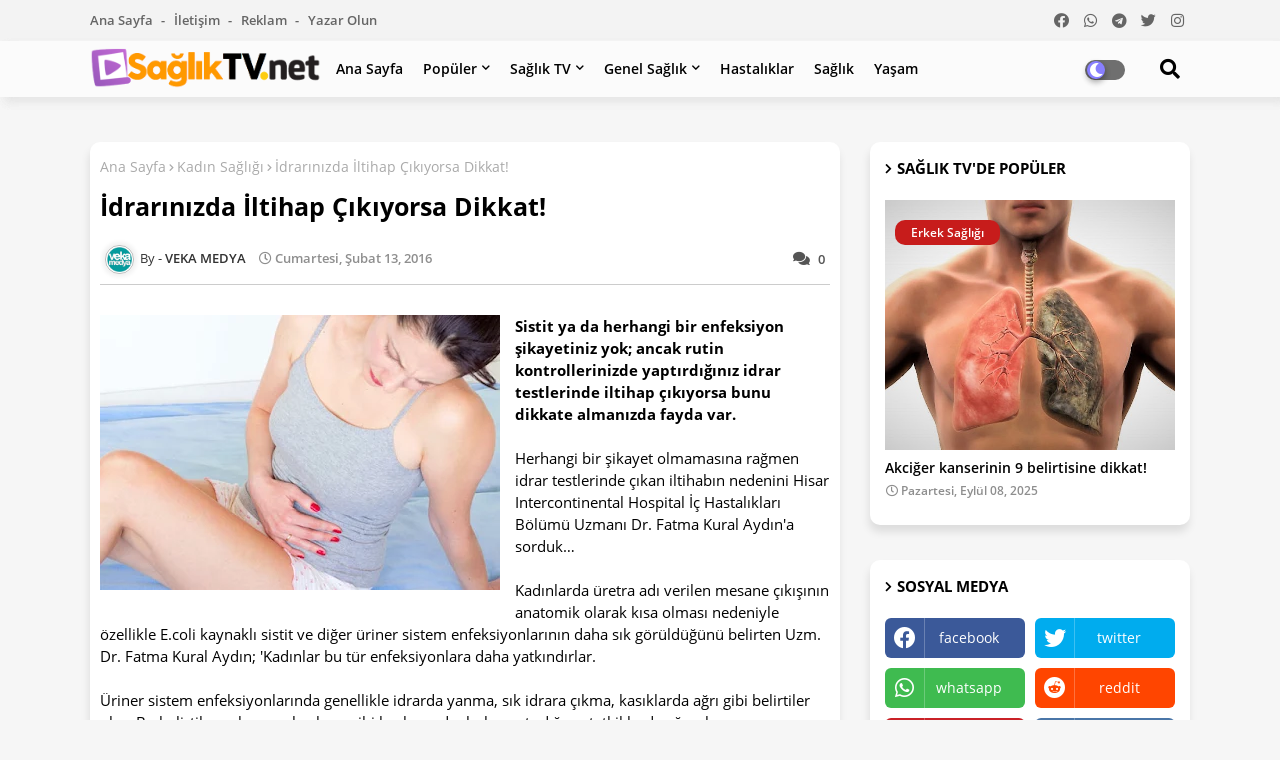

--- FILE ---
content_type: text/html; charset=UTF-8
request_url: https://www.saglik-tv.net/2016/02/hzl-yag-yakmay-saglayan-detoks-diyeti.html
body_size: 109422
content:
<!DOCTYPE html>
<html class='ltr' dir='ltr' lang='tr' xmlns='http://www.w3.org/1999/xhtml' xmlns:b='http://www.google.com/2005/gml/b' xmlns:data='http://www.google.com/2005/gml/data' xmlns:expr='http://www.google.com/2005/gml/expr'>
<head>
<meta HTTP-EQUIV='refresh' content='360;URL=https://www.saglik-tv.net'/>
<!-- Global site tag (gtag.js) - Google Analytics -->
<script async='async' src='https://www.googletagmanager.com/gtag/js?id=G-40TQCWEG4P'></script>
<script>
  window.dataLayer = window.dataLayer || [];
  function gtag(){dataLayer.push(arguments);}
  gtag('js', new Date());

  gtag('config', 'G-40TQCWEG4P');
</script>
<meta content='5a1c8ee281d6cad8' name='yandex-verification'/>
<!--- Piki Templates All Packed SEO /-->
<meta content='width=device-width, initial-scale=1, minimum-scale=1, maximum-scale=1' name='viewport'/>
<title>Hızlı yağ yakmayı sağlayan detoks diyeti</title>
<meta content='text/html; charset=UTF-8' http-equiv='Content-Type'/>
<meta content='blogger' name='generator'/>
<link href='https://www.saglik-tv.net/favicon.ico' rel='icon' type='image/x-icon'/>
<link href='https://www.saglik-tv.net/2016/02/hzl-yag-yakmay-saglayan-detoks-diyeti.html' hreflang='x-default' rel='alternate'/>
<meta content='#c71c1b' name='theme-color'/>
<meta content='#c71c1b' name='msapplication-navbutton-color'/>
<link href='https://www.saglik-tv.net/2016/02/hzl-yag-yakmay-saglayan-detoks-diyeti.html' rel='canonical'/>
<link rel="alternate" type="application/atom+xml" title="Sağlık TV. net - Atom" href="https://www.saglik-tv.net/feeds/posts/default" />
<link rel="alternate" type="application/rss+xml" title="Sağlık TV. net - RSS" href="https://www.saglik-tv.net/feeds/posts/default?alt=rss" />
<link rel="service.post" type="application/atom+xml" title="Sağlık TV. net - Atom" href="https://www.blogger.com/feeds/6184715614461205997/posts/default" />

<link rel="alternate" type="application/atom+xml" title="Sağlık TV. net - Atom" href="https://www.saglik-tv.net/feeds/2397009322964646519/comments/default" />
<!-- Description and Keywords (start) -->
<meta content='hastalık, sağlık, yaşam, diyet, zayıflama, kadınca, cinsel, moda, aşk, sevgi, kanser, doğal, bebek' name='keywords'/>
<!-- Description and Keywords (end) -->
<meta content='Hızlı yağ yakmayı sağlayan detoks diyeti' name='description'/>
<!-- Metadata for Open Graph protocol available here http://ogp.me/. -->
<meta content='article' property='og:type'/>
<meta content='Hızlı yağ yakmayı sağlayan detoks diyeti' property='og:title'/>
<meta content='https://www.saglik-tv.net/2016/02/hzl-yag-yakmay-saglayan-detoks-diyeti.html' property='og:url'/>
<meta content='Hızlı yağ yakmayı sağlayan detoks diyeti' property='og:description'/>
<meta content='Sağlık TV. net' property='og:site_name'/>
<meta content='https://blogger.googleusercontent.com/img/b/R29vZ2xl/AVvXsEg_xXNJ9sa_EOM-lmB7a6LObFEqCE3PCqBTcWVsShS95Wjmb_Ej7ix0BvrMyhaj5HkEdmdb0Pj2foP0W2Cj6vpEFPfXcuMkG0qbUksoHGwNQXH7dkeIjSqoWeZzSjmanDQdqOZJzr02Aig/s400/H%25C4%25B1zl%25C4%25B1+ya%25C4%259F+yakmay%25C4%25B1+sa%25C4%259Flayan+detoks+diyeti.Jpeg' property='og:image'/>
<meta content='https://blogger.googleusercontent.com/img/b/R29vZ2xl/AVvXsEg_xXNJ9sa_EOM-lmB7a6LObFEqCE3PCqBTcWVsShS95Wjmb_Ej7ix0BvrMyhaj5HkEdmdb0Pj2foP0W2Cj6vpEFPfXcuMkG0qbUksoHGwNQXH7dkeIjSqoWeZzSjmanDQdqOZJzr02Aig/s400/H%25C4%25B1zl%25C4%25B1+ya%25C4%259F+yakmay%25C4%25B1+sa%25C4%259Flayan+detoks+diyeti.Jpeg' name='twitter:image'/>
<meta content='Hızlı yağ yakmayı sağlayan detoks diyeti' property='og:title'/>
<meta content='Hızlı yağ yakmayı sağlayan detoks diyeti' name='keywords'/>
<link href='https://www.saglik-tv.net/2016/02/hzl-yag-yakmay-saglayan-detoks-diyeti.html' hreflang='en' rel='alternate'/>
<meta content='index, follow, max-snippet:-1, max-image-preview:large, max-video-preview:-1' name='robots'/>
<meta content='summary_large_image' name='twitter:card'/>
<meta content='Hızlı yağ yakmayı sağlayan detoks diyeti' name='twitter:title'/>
<meta content='https://www.saglik-tv.net/2016/02/hzl-yag-yakmay-saglayan-detoks-diyeti.html' name='twitter:domain'/>
<meta content='Hızlı yağ yakmayı sağlayan detoks diyeti' name='twitter:description'/>
<meta content='Hızlı yağ yakmayı sağlayan detoks diyeti' name='twitter:creator'/>
<!-- [ Social Media Meta Tag ] -->
<meta content='https://www.facebook.com/ADMIN-PROFILE' property='article:author'/>
<meta content='https://www.facebook.com/ADMIN-PAGE' property='article:publisher'/>
<meta content='CODE-APPLICATION-FACEBOOK' property='fb:app_id'/>
<meta content='ADMIN-ID' property='fb:admins'/>
<meta content='en_US' property='og:locale'/>
<meta content='en_GB' property='og:locale:alternate'/>
<meta content='id_ID' property='og:locale:alternate'/>
<link href='//1.bp.blogspot.com' rel='dns-prefetch'/>
<link href='//28.2bp.blogspot.com' rel='dns-prefetch'/>
<link href='//3.bp.blogspot.com' rel='dns-prefetch'/>
<link href='//4.bp.blogspot.com' rel='dns-prefetch'/>
<link href='//2.bp.blogspot.com' rel='dns-prefetch'/>
<link href='//www.blogger.com' rel='dns-prefetch'/>
<link href='//maxcdn.bootstrapcdn.com' rel='dns-prefetch'/>
<link href='//fonts.googleapis.com' rel='dns-prefetch'/>
<link href='//use.fontawesome.com' rel='dns-prefetch'/>
<link href='//ajax.googleapis.com' rel='dns-prefetch'/>
<link href='//resources.blogblog.com' rel='dns-prefetch'/>
<link href='//feeds.feedburner.com' rel='dns-prefetch'/>
<link href='//cdnjs.cloudflare.com' rel='dns-prefetch'/>
<link href='//www.google-analytics.com' rel='dns-prefetch'/>
<link href='//themes.googleusercontent.com ' rel='dns-prefetch'/>
<link href='//pagead2.googlesyndication.com' rel='dns-prefetch'/>
<link href='//googleads.g.doubleclick.net' rel='dns-prefetch'/>
<link href='//www.gstatic.com' rel='preconnect'/>
<link href='//www.googletagservices.com' rel='dns-prefetch'/>
<link href='//static.xx.fbcdn.net' rel='dns-prefetch'/>
<link href='//tpc.googlesyndication.com' rel='dns-prefetch'/>
<link href='//apis.google.com' rel='dns-prefetch'/>
<link href='//www.facebook.com' rel='dns-prefetch'/>
<link href='//connect.facebook.net' rel='dns-prefetch'/>
<link href='//twitter.com' rel='dns-prefetch'/>
<link href='//www.youtube.com' rel='dns-prefetch'/>
<link href='//www.pinterest.com' rel='dns-prefetch'/>
<link href='//www.linkedin.com' rel='dns-prefetch'/>
<!-- Font Awesome Free 5.15.2 -->
<link href='//cdnjs.cloudflare.com/ajax/libs/font-awesome/5.15.2/css/fontawesome.min.css' rel='stylesheet'/>
<!-- Template Style CSS -->
<style id='page-skin-1' type='text/css'><!--
/*
-----------------------------------------------
Blogger Template Style
Name:        Light Speed - Blogger Premium Template
Version:     1.0.0.V
Author:      Piki Template
Author Url:  https://pikitemplates.com/
Designed by: Piki Templates
Last Update:   27/April/2021
This Theme is Created by pikitemplates.com This work is licensed under a Creative Commons Attribution-NoDerivatives 4.0 International License http://creativecommons.org/licenses/by-nd/4.0/ No One Has Been Permission to Sell Or Distribute this template without Our Permission.
----------------------------------------------- */
/*-- Google Open Sans Font Family --*/
@font-face{font-family:'Open Sans';font-style:italic;font-weight:400;font-display:swap;src:local('Open Sans Italic'),local('OpenSans-Italic'),url(https://fonts.gstatic.com/s/opensans/v17/mem6YaGs126MiZpBA-UFUK0Udc1UAw.woff2) format('woff2');unicode-range:U+0460-052F,U+1C80-1C88,U+20B4,U+2DE0-2DFF,U+A640-A69F,U+FE2E-FE2F}
@font-face{font-family:'Open Sans';font-style:italic;font-weight:400;font-display:swap;src:local('Open Sans Italic'),local('OpenSans-Italic'),url(https://fonts.gstatic.com/s/opensans/v17/mem6YaGs126MiZpBA-UFUK0ddc1UAw.woff2) format('woff2');unicode-range:U+0400-045F,U+0490-0491,U+04B0-04B1,U+2116}
@font-face{font-family:'Open Sans';font-style:italic;font-weight:400;font-display:swap;src:local('Open Sans Italic'),local('OpenSans-Italic'),url(https://fonts.gstatic.com/s/opensans/v17/mem6YaGs126MiZpBA-UFUK0Vdc1UAw.woff2) format('woff2');unicode-range:U+1F00-1FFF}
@font-face{font-family:'Open Sans';font-style:italic;font-weight:400;font-display:swap;src:local('Open Sans Italic'),local('OpenSans-Italic'),url(https://fonts.gstatic.com/s/opensans/v17/mem6YaGs126MiZpBA-UFUK0adc1UAw.woff2) format('woff2');unicode-range:U+0370-03FF}
@font-face{font-family:'Open Sans';font-style:italic;font-weight:400;font-display:swap;src:local('Open Sans Italic'),local('OpenSans-Italic'),url(https://fonts.gstatic.com/s/opensans/v17/mem6YaGs126MiZpBA-UFUK0Wdc1UAw.woff2) format('woff2');unicode-range:U+0102-0103,U+0110-0111,U+0128-0129,U+0168-0169,U+01A0-01A1,U+01AF-01B0,U+1EA0-1EF9,U+20AB}
@font-face{font-family:'Open Sans';font-style:italic;font-weight:400;font-display:swap;src:local('Open Sans Italic'),local('OpenSans-Italic'),url(https://fonts.gstatic.com/s/opensans/v17/mem6YaGs126MiZpBA-UFUK0Xdc1UAw.woff2) format('woff2');unicode-range:U+0100-024F,U+0259,U+1E00-1EFF,U+2020,U+20A0-20AB,U+20AD-20CF,U+2113,U+2C60-2C7F,U+A720-A7FF}
@font-face{font-family:'Open Sans';font-style:italic;font-weight:400;font-display:swap;src:local('Open Sans Italic'),local('OpenSans-Italic'),url(https://fonts.gstatic.com/s/opensans/v17/mem6YaGs126MiZpBA-UFUK0Zdc0.woff2) format('woff2');unicode-range:U+0000-00FF,U+0131,U+0152-0153,U+02BB-02BC,U+02C6,U+02DA,U+02DC,U+2000-206F,U+2074,U+20AC,U+2122,U+2191,U+2193,U+2212,U+2215,U+FEFF,U+FFFD}
@font-face{font-family:'Open Sans';font-style:italic;font-weight:600;font-display:swap;src:local('Open Sans SemiBold Italic'),local('OpenSans-SemiBoldItalic'),url(https://fonts.gstatic.com/s/opensans/v17/memnYaGs126MiZpBA-UFUKXGUdhmIqOjjg.woff2) format('woff2');unicode-range:U+0460-052F,U+1C80-1C88,U+20B4,U+2DE0-2DFF,U+A640-A69F,U+FE2E-FE2F}
@font-face{font-family:'Open Sans';font-style:italic;font-weight:600;font-display:swap;src:local('Open Sans SemiBold Italic'),local('OpenSans-SemiBoldItalic'),url(https://fonts.gstatic.com/s/opensans/v17/memnYaGs126MiZpBA-UFUKXGUdhvIqOjjg.woff2) format('woff2');unicode-range:U+0400-045F,U+0490-0491,U+04B0-04B1,U+2116}
@font-face{font-family:'Open Sans';font-style:italic;font-weight:600;font-display:swap;src:local('Open Sans SemiBold Italic'),local('OpenSans-SemiBoldItalic'),url(https://fonts.gstatic.com/s/opensans/v17/memnYaGs126MiZpBA-UFUKXGUdhnIqOjjg.woff2) format('woff2');unicode-range:U+1F00-1FFF}
@font-face{font-family:'Open Sans';font-style:italic;font-weight:600;font-display:swap;src:local('Open Sans SemiBold Italic'),local('OpenSans-SemiBoldItalic'),url(https://fonts.gstatic.com/s/opensans/v17/memnYaGs126MiZpBA-UFUKXGUdhoIqOjjg.woff2) format('woff2');unicode-range:U+0370-03FF}
@font-face{font-family:'Open Sans';font-style:italic;font-weight:600;font-display:swap;src:local('Open Sans SemiBold Italic'),local('OpenSans-SemiBoldItalic'),url(https://fonts.gstatic.com/s/opensans/v17/memnYaGs126MiZpBA-UFUKXGUdhkIqOjjg.woff2) format('woff2');unicode-range:U+0102-0103,U+0110-0111,U+0128-0129,U+0168-0169,U+01A0-01A1,U+01AF-01B0,U+1EA0-1EF9,U+20AB}
@font-face{font-family:'Open Sans';font-style:italic;font-weight:600;font-display:swap;src:local('Open Sans SemiBold Italic'),local('OpenSans-SemiBoldItalic'),url(https://fonts.gstatic.com/s/opensans/v17/memnYaGs126MiZpBA-UFUKXGUdhlIqOjjg.woff2) format('woff2');unicode-range:U+0100-024F,U+0259,U+1E00-1EFF,U+2020,U+20A0-20AB,U+20AD-20CF,U+2113,U+2C60-2C7F,U+A720-A7FF}
@font-face{font-family:'Open Sans';font-style:italic;font-weight:600;font-display:swap;src:local('Open Sans SemiBold Italic'),local('OpenSans-SemiBoldItalic'),url(https://fonts.gstatic.com/s/opensans/v17/memnYaGs126MiZpBA-UFUKXGUdhrIqM.woff2) format('woff2');unicode-range:U+0000-00FF,U+0131,U+0152-0153,U+02BB-02BC,U+02C6,U+02DA,U+02DC,U+2000-206F,U+2074,U+20AC,U+2122,U+2191,U+2193,U+2212,U+2215,U+FEFF,U+FFFD}
@font-face{font-family:'Open Sans';font-style:normal;font-weight:400;font-display:swap;src:local('Open Sans Regular'),local('OpenSans-Regular'),url(https://fonts.gstatic.com/s/opensans/v17/mem8YaGs126MiZpBA-UFWJ0bbck.woff2) format('woff2');unicode-range:U+0460-052F,U+1C80-1C88,U+20B4,U+2DE0-2DFF,U+A640-A69F,U+FE2E-FE2F}
@font-face{font-family:'Open Sans';font-style:normal;font-weight:400;font-display:swap;src:local('Open Sans Regular'),local('OpenSans-Regular'),url(https://fonts.gstatic.com/s/opensans/v17/mem8YaGs126MiZpBA-UFUZ0bbck.woff2) format('woff2');unicode-range:U+0400-045F,U+0490-0491,U+04B0-04B1,U+2116}
@font-face{font-family:'Open Sans';font-style:normal;font-weight:400;font-display:swap;src:local('Open Sans Regular'),local('OpenSans-Regular'),url(https://fonts.gstatic.com/s/opensans/v17/mem8YaGs126MiZpBA-UFWZ0bbck.woff2) format('woff2');unicode-range:U+1F00-1FFF}
@font-face{font-family:'Open Sans';font-style:normal;font-weight:400;font-display:swap;src:local('Open Sans Regular'),local('OpenSans-Regular'),url(https://fonts.gstatic.com/s/opensans/v17/mem8YaGs126MiZpBA-UFVp0bbck.woff2) format('woff2');unicode-range:U+0370-03FF}
@font-face{font-family:'Open Sans';font-style:normal;font-weight:400;font-display:swap;src:local('Open Sans Regular'),local('OpenSans-Regular'),url(https://fonts.gstatic.com/s/opensans/v17/mem8YaGs126MiZpBA-UFWp0bbck.woff2) format('woff2');unicode-range:U+0102-0103,U+0110-0111,U+0128-0129,U+0168-0169,U+01A0-01A1,U+01AF-01B0,U+1EA0-1EF9,U+20AB}
@font-face{font-family:'Open Sans';font-style:normal;font-weight:400;font-display:swap;src:local('Open Sans Regular'),local('OpenSans-Regular'),url(https://fonts.gstatic.com/s/opensans/v17/mem8YaGs126MiZpBA-UFW50bbck.woff2) format('woff2');unicode-range:U+0100-024F,U+0259,U+1E00-1EFF,U+2020,U+20A0-20AB,U+20AD-20CF,U+2113,U+2C60-2C7F,U+A720-A7FF}
@font-face{font-family:'Open Sans';font-style:normal;font-weight:400;font-display:swap;src:local('Open Sans Regular'),local('OpenSans-Regular'),url(https://fonts.gstatic.com/s/opensans/v17/mem8YaGs126MiZpBA-UFVZ0b.woff2) format('woff2');unicode-range:U+0000-00FF,U+0131,U+0152-0153,U+02BB-02BC,U+02C6,U+02DA,U+02DC,U+2000-206F,U+2074,U+20AC,U+2122,U+2191,U+2193,U+2212,U+2215,U+FEFF,U+FFFD}
@font-face{font-family:'Open Sans';font-style:normal;font-weight:600;font-display:swap;src:local('Open Sans SemiBold'),local('OpenSans-SemiBold'),url(https://fonts.gstatic.com/s/opensans/v17/mem5YaGs126MiZpBA-UNirkOX-hpOqc.woff2) format('woff2');unicode-range:U+0460-052F,U+1C80-1C88,U+20B4,U+2DE0-2DFF,U+A640-A69F,U+FE2E-FE2F}
@font-face{font-family:'Open Sans';font-style:normal;font-weight:600;font-display:swap;src:local('Open Sans SemiBold'),local('OpenSans-SemiBold'),url(https://fonts.gstatic.com/s/opensans/v17/mem5YaGs126MiZpBA-UNirkOVuhpOqc.woff2) format('woff2');unicode-range:U+0400-045F,U+0490-0491,U+04B0-04B1,U+2116}
@font-face{font-family:'Open Sans';font-style:normal;font-weight:600;font-display:swap;src:local('Open Sans SemiBold'),local('OpenSans-SemiBold'),url(https://fonts.gstatic.com/s/opensans/v17/mem5YaGs126MiZpBA-UNirkOXuhpOqc.woff2) format('woff2');unicode-range:U+1F00-1FFF}
@font-face{font-family:'Open Sans';font-style:normal;font-weight:600;font-display:swap;src:local('Open Sans SemiBold'),local('OpenSans-SemiBold'),url(https://fonts.gstatic.com/s/opensans/v17/mem5YaGs126MiZpBA-UNirkOUehpOqc.woff2) format('woff2');unicode-range:U+0370-03FF}
@font-face{font-family:'Open Sans';font-style:normal;font-weight:600;font-display:swap;src:local('Open Sans SemiBold'),local('OpenSans-SemiBold'),url(https://fonts.gstatic.com/s/opensans/v17/mem5YaGs126MiZpBA-UNirkOXehpOqc.woff2) format('woff2');unicode-range:U+0102-0103,U+0110-0111,U+0128-0129,U+0168-0169,U+01A0-01A1,U+01AF-01B0,U+1EA0-1EF9,U+20AB}
@font-face{font-family:'Open Sans';font-style:normal;font-weight:600;font-display:swap;src:local('Open Sans SemiBold'),local('OpenSans-SemiBold'),url(https://fonts.gstatic.com/s/opensans/v17/mem5YaGs126MiZpBA-UNirkOXOhpOqc.woff2) format('woff2');unicode-range:U+0100-024F,U+0259,U+1E00-1EFF,U+2020,U+20A0-20AB,U+20AD-20CF,U+2113,U+2C60-2C7F,U+A720-A7FF}
@font-face{font-family:'Open Sans';font-style:normal;font-weight:600;font-display:swap;src:local('Open Sans SemiBold'),local('OpenSans-SemiBold'),url(https://fonts.gstatic.com/s/opensans/v17/mem5YaGs126MiZpBA-UNirkOUuhp.woff2) format('woff2');unicode-range:U+0000-00FF,U+0131,U+0152-0153,U+02BB-02BC,U+02C6,U+02DA,U+02DC,U+2000-206F,U+2074,U+20AC,U+2122,U+2191,U+2193,U+2212,U+2215,U+FEFF,U+FFFD}
@font-face{font-family:'Open Sans';font-style:normal;font-weight:700;font-display:swap;src:local('Open Sans Bold'),local('OpenSans-Bold'),url(https://fonts.gstatic.com/s/opensans/v17/mem5YaGs126MiZpBA-UN7rgOX-hpOqc.woff2) format('woff2');unicode-range:U+0460-052F,U+1C80-1C88,U+20B4,U+2DE0-2DFF,U+A640-A69F,U+FE2E-FE2F}
@font-face{font-family:'Open Sans';font-style:normal;font-weight:700;font-display:swap;src:local('Open Sans Bold'),local('OpenSans-Bold'),url(https://fonts.gstatic.com/s/opensans/v17/mem5YaGs126MiZpBA-UN7rgOVuhpOqc.woff2) format('woff2');unicode-range:U+0400-045F,U+0490-0491,U+04B0-04B1,U+2116}
@font-face{font-family:'Open Sans';font-style:normal;font-weight:700;font-display:swap;src:local('Open Sans Bold'),local('OpenSans-Bold'),url(https://fonts.gstatic.com/s/opensans/v17/mem5YaGs126MiZpBA-UN7rgOXuhpOqc.woff2) format('woff2');unicode-range:U+1F00-1FFF}
@font-face{font-family:'Open Sans';font-style:normal;font-weight:700;font-display:swap;src:local('Open Sans Bold'),local('OpenSans-Bold'),url(https://fonts.gstatic.com/s/opensans/v17/mem5YaGs126MiZpBA-UN7rgOUehpOqc.woff2) format('woff2');unicode-range:U+0370-03FF}
@font-face{font-family:'Open Sans';font-style:normal;font-weight:700;font-display:swap;src:local('Open Sans Bold'),local('OpenSans-Bold'),url(https://fonts.gstatic.com/s/opensans/v17/mem5YaGs126MiZpBA-UN7rgOXehpOqc.woff2) format('woff2');unicode-range:U+0102-0103,U+0110-0111,U+0128-0129,U+0168-0169,U+01A0-01A1,U+01AF-01B0,U+1EA0-1EF9,U+20AB}
@font-face{font-family:'Open Sans';font-style:normal;font-weight:700;font-display:swap;src:local('Open Sans Bold'),local('OpenSans-Bold'),url(https://fonts.gstatic.com/s/opensans/v17/mem5YaGs126MiZpBA-UN7rgOXOhpOqc.woff2) format('woff2');unicode-range:U+0100-024F,U+0259,U+1E00-1EFF,U+2020,U+20A0-20AB,U+20AD-20CF,U+2113,U+2C60-2C7F,U+A720-A7FF}
@font-face{font-family:'Open Sans';font-style:normal;font-weight:700;font-display:swap;src:local('Open Sans Bold'),local('OpenSans-Bold'),url(https://fonts.gstatic.com/s/opensans/v17/mem5YaGs126MiZpBA-UN7rgOUuhp.woff2) format('woff2');unicode-range:U+0000-00FF,U+0131,U+0152-0153,U+02BB-02BC,U+02C6,U+02DA,U+02DC,U+2000-206F,U+2074,U+20AC,U+2122,U+2191,U+2193,U+2212,U+2215,U+FEFF,U+FFFD}
/*-- Font Awesome Free 5.15.1 --*/
@font-face{font-family:"Font Awesome 5 Brands";font-display:swap;font-style:normal;font-weight:400;font-display:block;src:url(https://cdnjs.cloudflare.com/ajax/libs/font-awesome/5.15.1/webfonts/fa-brands-400.eot);src:url(https://cdnjs.cloudflare.com/ajax/libs/font-awesome/5.15.1/webfonts/fa-brands-400.eot?#iefix) format("embedded-opentype"),url(https://cdnjs.cloudflare.com/ajax/libs/font-awesome/5.15.1/webfonts/fa-brands-400.woff2) format("woff2"),url(https://cdnjs.cloudflare.com/ajax/libs/font-awesome/5.15.1/webfonts/fa-brands-400.woff) format("woff"),url(https://cdnjs.cloudflare.com/ajax/libs/font-awesome/5.15.1/webfonts/fa-brands-400.ttf) format("truetype"),url(https://cdnjs.cloudflare.com/ajax/libs/font-awesome/5.15.1/webfonts/fa-brands-400.svg#fontawesome) format("svg")}.fab{font-family:"Font Awesome 5 Brands";font-weight:400}
@font-face{font-family:"Font Awesome 5 Free";font-display:swap;font-style:normal;font-weight:400;font-display:block;src:url(https://cdnjs.cloudflare.com/ajax/libs/font-awesome/5.15.1/webfonts/fa-regular-400.eot);src:url(https://cdnjs.cloudflare.com/ajax/libs/font-awesome/5.15.1/webfonts/fa-regular-400.eot?#iefix) format("embedded-opentype"),url(https://cdnjs.cloudflare.com/ajax/libs/font-awesome/5.15.1/webfonts/fa-regular-400.woff2) format("woff2"),url(https://cdnjs.cloudflare.com/ajax/libs/font-awesome/5.15.1/webfonts/fa-regular-400.woff) format("woff"),url(https://cdnjs.cloudflare.com/ajax/libs/font-awesome/5.15.1/webfonts/fa-regular-400.ttf) format("truetype"),url(https://cdnjs.cloudflare.com/ajax/libs/font-awesome/5.15.1/webfonts/fa-regular-400.svg#fontawesome) format("svg")}.far{font-family:"Font Awesome 5 Free";font-weight:400}
@font-face{font-family:"Font Awesome 5 Free";font-display:swap;font-style:normal;font-weight:900;font-display:block;src:url(https://cdnjs.cloudflare.com/ajax/libs/font-awesome/5.15.1/webfonts/fa-solid-900.eot);src:url(https://cdnjs.cloudflare.com/ajax/libs/font-awesome/5.15.1/webfonts/fa-solid-900.eot?#iefix) format("embedded-opentype"),url(https://cdnjs.cloudflare.com/ajax/libs/font-awesome/5.15.1/webfonts/fa-solid-900.woff2) format("woff2"),url(https://cdnjs.cloudflare.com/ajax/libs/font-awesome/5.15.1/webfonts/fa-solid-900.woff) format("woff"),url(https://cdnjs.cloudflare.com/ajax/libs/font-awesome/5.15.1/webfonts/fa-solid-900.ttf) format("truetype"),url(https://cdnjs.cloudflare.com/ajax/libs/font-awesome/5.15.1/webfonts/fa-solid-900.svg#fontawesome) format("svg")}.fa,.far,.fas{font-family:"Font Awesome 5 Free"}.fa,.fas{font-weight:900}
/*-- Reset CSS Start Here --*/
a,abbr,acronym,address,applet,b,big,blockquote,body,caption,center,cite,code,dd,del,dfn,div,dl,dt,em,fieldset,font,form,h1,h2,h3,h4,h5,h6,html,i,iframe,img,ins,kbd,label,legend,li,object,p,pre,q,s,samp,small,span,strike,strong,sub,sup,table,tbody,td,tfoot,th,thead,tr,tt,u,ul,var{padding:0;border:0;outline:0;vertical-align:baseline;background:0;text-decoration:none}
form,textarea,input,button{font-family:var(--body-font);-webkit-appearance:none;-moz-appearance:none;appearance:none;border-radius:0;box-sizing:border-box}
.CSS_LIGHTBOX{z-index:999999!important}.CSS_LIGHTBOX_ATTRIBUTION_INDEX_CONTAINER .CSS_HCONT_CHILDREN_HOLDER > .CSS_LAYOUT_COMPONENT.CSS_HCONT_CHILD:first-child > .CSS_LAYOUT_COMPONENT{opacity:0}
input,textarea{outline:none}
/*! normalize.css v3.0.1 | MIT License | git.io/normalize */
dl,ul{list-style-position:inside;font-weight:400;list-style:none}
ul li{list-style:none}
caption,th{text-align:center}
html,body{text-size-adjust:none;-webkit-text-size-adjust:none;-moz-text-size-adjust:none;-ms-text-size-adjust:none}
.separator a{clear:none!important;float:none!important;margin-left:0!important;margin-right:0!important}
#Navbar1,#navbar-iframe,.widget-item-control,a.quickedit,.home-link,.feed-links{display:none!important}
.center{display:table;margin:0 auto;position:relative}
.widget > h2,.widget > h3{display:none}
.widget iframe,.widget img{max-width:100%}
.container{width:100%;max-width:1100px;margin:0 auto;padding:0px;box-sizing:border-box}
.center{display:table;margin:0 auto;position:relative}
img{border:0;position:relative}
a,a:visited{text-decoration:none}
.clearfix{clear:both}
.section,.widget,.widget ul{margin:0;padding:0}
a{color:#112b3e}
a img{border:0}
abbr{text-decoration:none}
.widget>h2,.widget>h3{display:none}
*:before,*:after{-webkit-box-sizing:border-box;-moz-box-sizing:border-box;box-sizing:border-box;}
/*-- CSS Variables --*/
html{
--body-font:'Open Sans', Arial, sans-serif;
--title-font:'Open Sans', Arial, sans-serif;
--meta-font:'Open Sans', Arial, sans-serif;
--text-font:'Open Sans', Arial, sans-serif;
--light-solid-color:#c1bbbb;
--black-color:#000000;
--hero-color:#aaaaaa;
--snippet-color:#aba4a4;
--solid-border:#ddd;
--white-bg:#ffffff;
--white-color:#ffffff;
}
.no-items.section{display:none}
h1,h2,h3,h4,h5,h6{font-family:var(--title-font);font-weight:700}
body{position:relative;background:#f6f6f6;font-family:var(--body-font);font-size:14px;font-weight:400;color:#000000;word-wrap:break-word;margin:0;padding:0;font-style:normal;line-height:1.4em}
#outer-wrapper{position:relative;overflow:hidden;width:100%;max-width:100%;margin:0 auto}
.outer-container{width:1178px}
h1{font-size:26px;line-height:28px}
h3{font-size:22px;line-height:21px}
h4{font-size:20px;line-height:18px}
h5{font-size:16px;line-height:16px}
h6{font-size:13px;line-height:13px;margin-bottom:0;margin-top:0}
@media only screen and (min-width:1025px){h1{font-size:42px;line-height:46px}
h2{font-size:36px;line-height:40px}
h3{font-size:28px;line-height:35px}
h4{font-size:21px;line-height:26px}
}
.post-body h1{font-size:28px}
.post-body h2{font-size:24px}
.post-body h3{font-size:21px}
.post-body h4{font-size:18px}
.post-body h5{font-size:16px}
.post-body h6{font-size:13px}
.dark .post-body h1,.dark .post-body h2,.dark .post-body h3,.dark .post-body h4,.dark .post-body h5,.dark .post-body h6{color:#ccc}
.dark{background:#292929;color:rgba(255,255,255,.7)}
.dark a{color:rgba(255,255,255,.7)!important}
.dark a:hover{color:rgba(255,255,255,.4)}
.dark .post-body p,.dark .post-body span{background:transparent!important;color:#fff!important}
.dark #topbar{background:#222}
#center-container{position:relative;float:left;width:100%;overflow:hidden;padding:20px 0 0;margin:0}
#center-container > .container{margin:0 auto}
#feed-view{position:relative;float:left;width:calc(100% - (320px + 30px));box-sizing:border-box;padding:0}
#sidebar-container{position:relative;float:right;width:320px;box-sizing:border-box;padding:0}
.post-filter-image{position:relative;display:block;transition:transform .3s ease}
.post-filter-link,.comments .avatar-image-container{background-color:rgba(155,155,155,0.07);color:transparent!important}
.background-layer:before{content:'';position:absolute;left:0;right:0;bottom:0;height:66%;background-image:linear-gradient(to bottom,transparent,rgba(0,0,0,0.7));-webkit-backface-visibility:hidden;backface-visibility:hidden;z-index:2;opacity:1;margin:0;transition:opacity .25s ease}
.snip-thumbnail{position:relative;width:100%;height:100%;display:block;object-fit:cover;z-index:1;opacity:0;transition:opacity .30s ease,transform .30s ease}
.snip-thumbnail.lazy-img{opacity:1}
.row,.row-1{position:relative;}
.post-filter-link:hover .snip-thumbnail{transform:scale(1.05);}
/*-- Social Icons Start Here (Global FontAwesome Icon Codes) --*/
.social-footer a:before,.social a:before{display:inline-block;font-family:'Font Awesome 5 Brands';font-style:normal;font-weight:400}
.social-footer .blogger a:before,.social .blogger:before{content:"\f37d"}
.social-footer .behance a:before,.social .behance:before{content:"\f1b4"}
.social-footer .digg a:before,.social .digg:before{content:"\f1a6"}
.social-footer .instagram a:before,.social .instagram:before{content:"\f16d"}
.social-footer .pinterest a:before,.social .pinterest:before{content:"\f0d2"}
.social-footer .rss a:before,.social .rss:before{content:'\f09e';font-family:'Font Awesome 5 Free';font-weight:900}
.social-footer .facebook a:before,.social .facebook:before{content:"\f09a"}
.social-footer .facebook-f a:before,.social .facebook-f:before{content:"\f09a"}
.social-footer .twitter a:before,.social .twitter:before{content:"\f099"}
.social-footer .youtube a:before,.social .youtube:before{content:"\f167"}
.social-footer .stack-overflow a:before,.social .stack-overflow:before{content:"\f16c"}
.social-footer .github a:before,.social .github:before{content:"\f09b"}
.social-footer .linkedin a:before,.social .linkedin:before{content:"\f0e1"}
.social-footer .skype a:before,.social .skype:before{content:"\f17e"}
.social-footer .stumbleupon a:before,.social .stumbleupon:before{content:"\f1a4"}
.social-footer .tumblr a:before,.social .tumblr:before{content:"\f173"}
.social-footer .vk a:before,.social .vk:before{content:"\f189"}
.social-footer .reddit a:before,.social .reddit:before{content:"\f1a1"}
.social-footer .whatsapp a:before,.social .whatsapp:before{content:"\f232"}
.social-footer .telegram a:before,.social .telegram:before{content:"\f2c6"}
.social-footer .dribbble a:before,.social .dribbble:before{content:"\f17d"}
.social-footer .soundcloud a:before,.social .soundcloud:before{content:"\f1be"}
.social-footer .twitch a:before,.social .twitch:before{content:"\f1e8"}
.social-footer .delicious a:before,.social .delicious:before{content:"\f1a5"}
.social-footer .codepen a:before,.social .codepen:before{content:"\f1cb"}
.social-footer .snapchat a:before,.social .snapchat:before{content:"\f2ac"}
.social-footer .email a:before,.social .email:before{content:'\f0e0';font-family:'Font Awesome 5 Free'}
.social-footer .external-link a:before,.social .external-link:before{content:'\f35d';font-family:'Font Awesome 5 Free';font-weight:900}
.social-bg li .blogger,.social-bg-hover .blogger a:hover{background-color:#ff5722}
.social-bg li .facebook,.social-bg li .facebook-f,.social-bg-hover .facebook a:hover,.social-bg-hover .facebook-f a:hover{background-color:#3b5999}
.social-bg li .twitter,.social-bg-hover .twitter a:hover{background-color:#00acee}
.social-bg li .youtube,.social-bg-hover .youtube a:hover{background-color:#f50000}
.social-bg li .messenger,.social-bg-hover .messenger a:hover{background-color:#0084ff}
.social-bg li .snapchat,.social-bg-hover .snapchat a:hover{background-color:#ffe700}
.social-bg li .telegram,.social-bg-hover .telegram a:hover{background-color:#179cde}
.social-bg li .instagram,.social-bg-hover .instagram a:hover{background:linear-gradient(15deg,#ffb13d,#dd277b,#4d5ed4)}
.social-bg li .pinterest,.social-bg li .pinterest-p,.social-bg-hover .pinterest a:hover,.social-bg-hover .pinterest-p a:hover{background-color:#ca2127}
.social-bg li .dribbble,.social-bg-hover .dribbble a:hover{background-color:#ea4c89}
.social-bg li .linkedin,.social-bg-hover .linkedin a:hover{background-color:#0077b5}
.social-bg li .stumbleupon,.social-bg-hover .stumbleupon a:hover{background-color:#eb4823}
.social-bg li .vk,.social-bg-hover .vk a:hover{background-color:#4a76a8}
.social-bg li .stack-overflow,.social-bg-hover .stack-overflow a:hover{background-color:#f48024}
.social-bg li .github,.social-bg-hover .github a:hover{background-color:#24292e}
.social-bg li .soundcloud,.social-bg-hover .soundcloud a:hover{background:linear-gradient(#ff7400,#ff3400)}
.social-bg li .behance,.social-bg-hover .behance a:hover{background-color:#191919}
.social-bg li .digg,.social-bg-hover .digg a:hover{background-color:#1b1a19}
.social-bg li .delicious,.social-bg-hover .delicious a:hover{background-color:#0076e8}
.social-bg li .codepen,.social-bg-hover .codepen a:hover{background-color:#000}
.social-bg li .flipboard,.social-bg-hover .flipboard a:hover{background-color:#f52828}
.social-bg li .reddit,.social-bg-hover .reddit a:hover{background-color:#ff4500}
.social-bg li .tumblr,.social-bg-hover .tumblr a:hover{background-color:#365069}
.social-bg li .twitch,.social-bg-hover .twitch a:hover{background-color:#6441a5}
.social-bg li .rss,.social-bg-hover .rss a:hover{background-color:#ffc200}
.social-bg li .skype,.social-bg-hover .skype a:hover{background-color:#00aff0}
.social-bg li .whatsapp,.social-bg-hover .whatsapp a:hover{background-color:#3fbb50}
.social-bg li .discord,.social-bg-hover .discord a:hover{background-color:#7289da}
.social-bg li .share,.social-bg-hover .share a:hover{background-color:var(--hero-color)}
.social-bg li .email,.social-bg-hover .email a:hover{background-color:#888}
.social-bg li .external-link,.social-bg-hover .external-link a:hover{background-color:#3500e5}
.whatsapp-desktop{display:inline-block}
.whatsapp-mobile{display:none}
.top-bar{height:41px;background:#f3f3f3;}
#top-menu{float:left}
#top-menu .selectnav,.freelyt-wcvbqr-logo{display:none}
.menu-top li{display:inline-block;line-height:40px;padding:0}
.menu-top li a{color:#656565;text-transform:capitalize;font-size:13px;font-weight:600;text-decoration:none}
.menu-top li a:after{content:"-";margin:0 5px;color:#656565}
.menu-top li:last-child a:after{content:" ";display:none}
.menu-top li a .fa{margin-right:5px}
.menu-top li a:hover{color:#333}
#top-social{float:right}
.dark .title h3,.dark .follow-by-email-title,.dark .post-snip .post-author,.dark .author-description span,.dark .list-label li a:before{color:#fff}
.dark .freelyt-wcvbts .related-item,.dark .blog-pager .page-active,.dark .blog-pager a,.dark.blog-pager span{background:#222}
.dark .FollowByEmail .widget-content,.dark .piki-ads-res,.dark .freelyt-wcvbt .widget-title,.dark .comments .comment .comment-actions a,.dark .piki-ads,.dark .main-title,.dark .darkmode-box .widget>.widget-title,.dark .freelyt-wcvbt .widget-title.dark .cloud-label li a,.dark .blog-pager,.dark .comments .comments-content .comment-content,.dark .queryMessage{background:#3a3a3a}
.dark .entry-title,.dark h3.title,.dark .queryMessage{color:#E4E4E4! important}
.dark .content article,.dark .freelyt-wcvbo{background:transparent}
.dark .post-body ol>li:before{color:#eee}
.dark .slider-nav{background:#292929}
.dark .pro-light-wrap,.dark .pro-light,.dark #freelyt-wcvbi ul>li>ul{background:#383838;}
.dark .top-bar{background:#2d2d2d;border:none}
.dark #Label1 .label-size a,.dark #Label1 .label-size span{background:rgba(255,255,255,.1);border:0}
.mega-mode{position:relative;padding:0 15px;margin-right:10px;text-align:center;border-radius:30px;display:inline-block;align-items:center;z-index:999}
.dark-button{display:none;}
.dark-button + .dark-toggle{outline:0;display:inline-block;width:40px;height:20px;vertical-align:middle;position:relative;cursor:pointer;margin-left:5px;-webkit-user-select:none;-moz-user-select:none;-ms-user-select:none;user-select:none;}
.dark-mode + .dark-toggle{border-radius:99em;transition:all .4s ease}
.dark-mode + .dark-toggle:after{content:'\f186';font-family:'Font Awesome 5 Free';font-weight:900;color:#fff;line-height:18px;border-radius:100px;background:#887fff;transition:left 0.3s cubic-bezier(0.175,0.885,0.32,1.275),padding 0.3s ease,margin 0.3s ease;position:absolute;width:18px;height:18px;top:1px;left:2px;box-shadow:0 3px 6px rgba(0,0,0,0.16),0 3px 6px rgba(0,0,0,0.23)}
.dark .dark-mode + .dark-toggle{background:#FFEDC6}
.dark-mode + .dark-toggle{background:#6f6f6f}
.dark .dark-mode + .dark-toggle:after{left:53%;background:#ff9f43}
.social-sec .social li{display:inline-block;list-style:none;line-height:40px}
.social-sec .social li a{display:block;height:40px;width:25px;line-height:40px;font-size:15px;text-align:center;color:#656565}
.social-sec .social{width:100%;text-align:right;line-height:40px}
.freelyt-wersd{bottom:0;text-align:center;width:100%;border-top:1px solid #737373;margin:5px 0}
.freelyt-wersd .nav1 li{display:inline-block;padding:0;margin:0}
.freelyt-wersd ul.nav1{text-align:center;display:inline-block}
.freelyt-wersd .nav1 li a{font-size:14px;font-weight:400;display:block;color:#dadada;padding:0 0 0 5px;margin:0 0 0 10px}
#MenuNews-list>.mega-menu{position:unset!important}
.freelyt-wcvbi li:hover .freelyt-wcvbd{opacity:1;visibility:visible}
.drop-down>a:after{content:'\f078';float:right;font-family:'Font Awesome 5 Free';font-size:9px;font-weight:900;margin:-1px 0 0 5px}
.freelyt-wcvbd{top:59px;transition:all .3s ease;-webkit-transition:all .3s ease;-moz-transition:all .3s ease;-o-transition:all .3s ease;opacity:0;visibility:hidden;width:100%;left:0;box-sizing:border-box;right:0;z-index:3333;color:var(--white-bg);height:auto;padding:20px;text-align:center;min-height:100px;position:absolute;background-color:#ffffff;box-shadow:0 10px 10px rgba(0,0,0,0.28)}
.freelyt-wcvbi li:hover .freelyt-wcvbd{margin-top:1px;opacity:1;visibility:visible}
.freelyt-wcdsg{width:calc((100% - 50px) / 5);box-sizing:border-box;float:left;overflow:hidden;position:relative}
.freelyt-wcdsg:last-child{margin-right:0}
.freelyt-wcdsg .post-filter-link{height:100%}
.freelyt-wcdsgs{display:flex;justify-content:space-between;flex-wrap:wrap}
.freelyt-wcdsgs .mega-menu-thumb{height:180px;display:block;overflow:hidden;border-radius:15px;}
.freelyt-wcdsgs .entry-title{font-size:14px;font-weight:700;line-height:1.5em}
/*----- Table of Content (TOC). -----*/
.tociki-pro{display:flex;width:100%;clear:both;margin:0}
.tociki-inner{position:relative;max-width:100%;font-size:14px;color:#000;background-color:rgba(165 165 165 / 10%);overflow:hidden;line-height:23px;border:1px solid #a0a0a0;border-radius:5px}
a.tociki-title{position:relative;display:flex;align-items:center;justify-content:space-between;height:38px;font-size:16px;font-weight:600;color:#000;padding:0 15px;margin:0}
.tociki-title-text{display:flex}
.tociki-title-text:before{content:'\f0cb';font-family:'Font Awesome 5 Free';font-size:14px;font-weight:900;margin:0 5px 0 0}
.tociki-title:after{content:'\f078';font-family:'Font Awesome 5 Free';font-size:12px;font-weight:900;margin:0 0 0 25px}
.tociki-title.opened:after{content:'\f077'}
a.tociki-title:hover{text-decoration:none}
#tociki{display:none;padding:0 15px 10px;margin:0}
#tociki ol{padding:0 0 0 15px}
#tociki li{font-size:14px;margin:10px 0}
#tociki li a{color:#000000}
#tociki li a:hover{color:#ff0000;text-decoration:underline}
/*----- Table of Content (TOC). -----*/
.tociki-pro{display:flex;width:100%;clear:both;margin:0}
.tociki-inner{position:relative;max-width:100%;font-size:14px;color:#000;background-color:rgba(165 165 165 / 10%);overflow:hidden;line-height:23px;border:1px solid #a0a0a0;border-radius:5px}
a.tociki-title{position:relative;display:flex;align-items:center;justify-content:space-between;height:38px;font-size:16px;font-weight:600;color:#000;padding:0 15px;margin:0}
.tociki-title-text{display:flex}
.tociki-title-text:before{content:'\f0cb';font-family:'Font Awesome 5 Free';font-size:14px;font-weight:900;margin:0 5px 0 0}
.tociki-title:after{content:'\f078';font-family:'Font Awesome 5 Free';font-size:12px;font-weight:900;margin:0 0 0 25px}
.tociki-title.opened:after{content:'\f077'}
a.tociki-title:hover{text-decoration:none}
#tociki{display:none;padding:0 15px 10px;margin:0}
#tociki ol{padding:0 0 0 15px}
#tociki li{font-size:14px;margin:10px 0}
#tociki li a{color:#000000}
#tociki li a:hover{color:#ff0000;text-decoration:underline}
/*----- Cap the total number of ads (widgets and inline ads). -----*/
#top-ad-placeholder .widget > .widget-title,#bottom-ad-placeholder .widget > .widget-title{display:none}
#top-ad-placeholder,#bottom-ad-placeholder{margin:15px 0;padding:0;width:100%;overflow:hidden;}
.main-ads-pikihome{position:relative;float:left;width:100%;margin:15px 0 0}
.main-ads-pikihome .widget{position:relative;float:left;width:100%;line-height:0;margin:0 0 5px}
.main-ads-pikihome .widget > .widget-title,#post-placeholder .widget > .widget-title{display:none}
#post-placeholder{position:relative;box-sizing:border-box;width:100%;height:auto;padding:0 5px;margin:10px 0}
#post-placeholder .widget{position:relative;width:100%;line-height:0;height:auto}
/*----- Standard footer section under Parent of Center Container element. -----*/
#footer-container{display:block;width:100%;color:#404040;margin:auto;padding:0;border-top:1px solid rgba(255,255,255,0.08);overflow:hidden}
#footer-container .footer-copyright{position:relative;float:left;font-size:13px;line-height:40px;margin:0}
.copyright-text{margin:0;color:#404040;;line-height:50px;}
#footer-container .footer-copyright a{color:#828282}
#footer-container .footer-copyright a:hover{color:#404040}
#footer-NBogger-menu{float:right;position:relative;display:block;margin:5px 0 0}
#footer-NBogger-menu .widget > .widget-title,#footer-copyright .widget > .widget-title{display:none}
.footer-NBogger-menu ul li{position:relative;float:left;margin:0}
.footer-NBogger-menu ul li a{float:left;font-size:14px;color:#404040;height:30px;line-height:40px;padding:0 5px;margin:0 0 20px}
#footer-NBogger-menu ul li a:hover{color:#df1023}
/*-- Top Social Menu CSS (IE/ IE9 etc.) --*/
.socialFilter .external-link a{background-color:#ff0000}
.sharing-button .facebook a,.sharing-button .facebook-f a{background-color:#3b5999}
.sharing-button .twitter a,.sharing-button .twitter-square a{background-color:#00acee}
.sharing-button .reddit a{background-color:#ff4500}
.sharing-button .pinterest a,.sharing-button .pinterest-p a{background-color:#ca2127}
.sharing-button .linkedin a{background-color:#0077b5}
.sharing-button .whatsapp a{background-color:#3fbb50}
.sharing-button .email a{background-color:#888}
.freelyt-wcvbqr .fa{color:#FFF! important}
.dark .pro-light-wrap,.dark .pro-light{box-shadow:none;}
/*-- Top Social Menu Code (jQuery Latest Menu) --*/
#Menu-light{position:relative;float:left;width:100%;height:auto;margin:0}
.pro-light-wrap,.pro-light{position:relative;float:left;width:100%;height:56px;background:#fbfbfb;box-sizing:border-box;padding:0;margin:0 0 5px;box-shadow:5px 5px 8px 0px rgba(224 223 223 / 48%);}
#Menu-light .container{position:relative;margin:0 auto}
.SuperLogo-wrap{position:relative;width:100%;float:left;margin:0 30px 0 0}
.SuperLogo{position:relative;float:left;height:44px;padding:5px 0;margin:0}
.SuperLogo .SuperLogo-img{display:flex;align-items:center;height:40px;overflow:hidden;margin:0;}
.SuperLogo img{display:block;max-width:100%;max-height:100%;margin:0;}
.show-freelyt-wcvbr{display:none;color:#000;height:40px;font-size:17px;padding:0 15px;}
.header-section{position:relative;display:flex;flex-wrap:wrap;justify-content:space-between;float:left;width:100%;margin:0;}
.header-left{position:static;display:flex;margin:0;}
.header-right{position:absolute;top:0;right:0;margin:0;}
.SuperLogo .widget{position:relative;display:flex;align-items:center;height:100%;margin:0;}
.SuperLogo-img .logo-img{display:flex;align-items:center;height:40px;overflow:hidden;margin:0;}
.SuperLogo h1{display:block;font-size:25px;color:#464646;height:30px;line-height:30px;overflow:hidden;padding:0;margin:0}
.SuperLogo h1 a{color:#464646}
.SuperLogo #title-header{display:none;visibility:hidden}
.pro-light.show{top:0;box-shadow:0 0 20px rgba(0,0,0,.15)}
.main-menu-wrap{position:static;height:56px;margin:0}
#freelyt-wcvbi .widget,#freelyt-wcvbi .widget>.widget-title{display:none}
#freelyt-wcvbi .show-menu{display:block}
#freelyt-wcvbi{position:static;height:56px;z-index:10}
#freelyt-wcvbi ul>li{position:relative;float:left;display:inline-block;padding:0;margin:0}
#MenuNews-list>li>a{position:relative;display:block;height:56px;font-size:14px;color:#000000;font-weight:600;text-transform:capitalize;line-height:56px;padding:0 10px;margin:0}
#MenuNews-list>li>a:hover{color:#c71c1b}
#freelyt-wcvbi ul>li>ul{position:absolute;float:left;left:0;top:59px;width:180px;background:#434343;z-index:99999;visibility:hidden;opacity:0;-webkit-transform:translateY(-10px);transform:translateY(-10px);padding:0;box-shadow:0 2px 5px 0 rgba(0,0,0,0.15),0 2px 10px 0 rgba(0,0,0,0.17)}
#freelyt-wcvbi ul>li>ul>li>ul{position:absolute;top:0;left:100%;-webkit-transform:translateX(-10px);transform:translateX(-10px);margin:0}
#freelyt-wcvbi ul>li>ul>li{display:block;float:none;position:relative}
#freelyt-wcvbi ul>li>ul>li a{position:relative;display:block;height:36px;font-size:13px;color:#ffffff;line-height:36px;font-weight:400;box-sizing:border-box;padding:0 15px;margin:0;border-bottom:1px solid rgba(155,155,155,0.07)}
#freelyt-wcvbi ul>li>ul>li:last-child a{border:0}
#freelyt-wcvbi ul>li>ul>li:hover>a{color:#ccc}
#freelyt-wcvbi ul>li.sub-tab>a:after{content:'\f078';float:right;font-family:'Font Awesome 5 Free';font-size:9px;font-weight:900;margin:-1px 0 0 5px}
#freelyt-wcvbi ul>li>ul>li.sub-tab>a:after{content:'\f054';float:right;margin:0}
#freelyt-wcvbi ul>li:hover>ul,#freelyt-wcvbi ul>li>ul>li:hover>ul{visibility:visible;opacity:1;-webkit-backface-visibility:hidden;backface-visibility:hidden;-webkit-transform:translate(0);transform:translate(0)}
#freelyt-wcvbi ul ul{transition:all .35s ease}
.loading-icon{width:100%;height:100%;line-height:300px;display:block;text-align:center}
.freelyt-wcvba .loading-icon{line-height:38px;}
.freelyt-wcvba .widget .widget-content span.error-status{padding:0;line-height:30px;}
.freelyt-wcvba .loading-icon:after{width:20px;height:20px;}
.loading-icon:after{content:"";width:40px;height:40px;border-radius:50%;border:2px solid #000000;border-right:2px solid #c1c1c1;display:inline-block;animation:runload 0.6s infinite}
@-webkit-keyframes runload{0%{-webkit-transform:rotate(0deg);transform:rotate(0deg)}
to{-webkit-transform:rotate(1turn);transform:rotate(1turn)}
}
@keyframes runload{0%{-webkit-transform:rotate(0deg);transform:rotate(0deg)}
to{-webkit-transform:rotate(1turn);transform:rotate(1turn)}
}
.loading-frame{-webkit-animation-duration:.5s;animation-duration:.5s;-webkit-animation-fill-mode:both;animation-fill-mode:both}
@keyframes fadeIn{from{opacity:0}
to{opacity:1}
}
.run-time{animation-name:fadeIn}
@keyframes fadeInUp{from{opacity:0;transform:translate3d(0,5px,0)}
to{opacity:1;transform:translate3d(0,0,0)}
}
.load-time{animation-name:fadeInUp}
.overlay{visibility:hidden;opacity:0;position:fixed;top:0;left:0;right:0;bottom:0;z-index:1000;margin:0;transition:all .25s ease}
.show-freelyt-wcvbr:before{content:"\f0c9";font-family:'Font Awesome 5 Free';font-size:20px;font-weight:900}
#freelyt-wcvbr{display:none;position:fixed;width:100%;height:100%;top:0;left:0;bottom:0;background:#d80418;background:-moz-linear-gradient(90deg,#d80418 0,#b58a29 100%);background:-webkit-linear-gradient(90deg,#d80418 0,#b58a29 100%);background:linear-gradient(90deg,#d80418 0,#b58a29 100%);overflow:auto;z-index:1010;left:0;-webkit-transform:translateX(-100%);transform:translateX(-100%);visibility:hidden;box-shadow:3px 0 7px rgba(0,0,0,0.1);-webkit-transition:all .5s cubic-bezier(.79,.14,.15,.86);-moz-transition:all .5s cubic-bezier(.79,.14,.15,.86);-o-transition:all .5s cubic-bezier(.79,.14,.15,.86);transition:all .5s cubic-bezier(.79,.14,.15,.86)}
.light-open #freelyt-wcvbr{-webkit-transform:translateX(0);transform:translateX(0);visibility:visible;opacity:.99;-webkit-transition:all .5s cubic-bezier(.79,.14,.15,.86);-moz-transition:all .5s cubic-bezier(.79,.14,.15,.86);-o-transition:all .5s cubic-bezier(.79,.14,.15,.86);transition:all .5s cubic-bezier(.79,.14,.15,.86)}
.freelyt-wcvbe{float:left;width:100%;margin:30px 0;opacity:0;transition:all ease-in-out .3s;box-sizing:border-box;}
#freelyt-wcvbr{transition:all .6s ease-in-out}
.hide-freelyt-wcvbqr:hover{transform:rotate(90deg)}
.hide-freelyt-wcvbqr{position:absolute;top:0;right:0;display:block;color:#ffffff;font-size:26px;line-height:80px;text-align:center;cursor:pointer;z-index:20;padding:0 20px;-webkit-transition:transform ease-out .2s;-moz-transition:transform ease-out .2s;-ms-transition:transform ease-out .2s;-o-transition:transform ease-out .2s;transition:transform ease-out .2s;transform:rotate(0deg)}
.hide-freelyt-wcvbqr:before{content:"\f00d";font-family:'Font Awesome 5 Free';font-weight:900}
.light-open .freelyt-wcvbe,.light-open .freelyt-wcvbr-flex{opacity:1}
.freelyt-wcvbr-flex{display:flex;flex-direction:column;opacity:0;justify-content:space-between;float:left;width:100%;height:calc(100% - 70px);transition:all ease-in-out .3s}
.freelyt-wcvbqr{position:relative;float:left;width:100%;box-sizing:border-box;padding:25px}
.freelyt-wcvbqr>ul{margin:0}
#freelyt-wcvbi .fa{padding:0 5px}
.freelyt-wcvbqr .fa{margin:5px;padding:auto}
.freelyt-wcvbqr .m-sub{display:none;padding:0}
.freelyt-wcvbqr ul li{position:relative;display:block;overflow:hidden;float:left;width:100%;font-size:14px;font-weight:600;line-height:50px;margin:0;padding:0}
.freelyt-wcvbqr>ul li ul{overflow:hidden}
.freelyt-wcvbqr ul li a{color:#000000;padding:0 5px;display:block}
.freelyt-wcvbqr>ul>li>a{text-transform:capitalize;border-bottom:1px solid rgba(255,255,255,0.2)}
.freelyt-wcvbqr>ul>li.sub-tab>a:after,.freelyt-wcvbqr>ul>li>ul>li.sub-tab>a:after{font-family:'Font Awesome 5 Free';font-weight:900;content:"\f078";font-size:12px;position:absolute;top:0;right:0;margin-right:10px;height:100%;flex-direction:row;align-items:center;justify-content:center}
.freelyt-wcvbqr ul li.sub-tab.show>a:after{content:'\f077'}
.freelyt-wcvbqr ul li a:hover,.freelyt-wcvbqr ul li.sub-tab.show>a,.freelyt-wcvbqr ul li.sub-tab.show>.submenu-toggle{color:fff}
.freelyt-wcvbqr>ul>li>ul>li a:before{content:"\2022";font-family:'Font Awesome 5 Free';font-style:normal;font-weight:700;color:#fff;font-size:15px;padding-right:5px}
.freelyt-wcvbqr>ul>li>ul>li a{font-size:13px;font-weight:600;color:#000000;background:rgba(255,255,255,0.12);padding:0 0 0 35px;border-bottom:1px solid rgba(255,255,255,0.2)}
.freelyt-wcvbqr>ul>li>ul>li>ul>li>a{padding:0 0 0 30px}
.freelyt-wcvbqr ul>li>.submenu-toggle:hover{color:#222222}
.freelyt-wcvbw{position:relative;float:left;margin:0 0 0 25px}
.freelyt-wcvbw ul{display:block;text-align:center;margin:0}
.freelyt-wcvbw ul li{display:inline-block;margin:0 5px}
.freelyt-wcvbw ul li a{display:block;font-size:20px;color:#fbfbfb;padding:0 5px}
.freelyt-wcvbw ul li a:hover{opacity:1}
.fixed-nos{position:fixed;top:-56px;left:0;width:100%;z-index:990;transition:top .17s ease}
.pro-light.show{top:0;box-shadow:0 0 20px rgba(0,0,0,.15)}
.light-open .fixed-nos{top:0}
.light-open,.active-search{overflow:hidden;left:0;right:0}
.search-wrap{position:relative;display:flex;height:56px;align-items:center;z-index:11;margin:0;}
.search-container-overlay.search-container-overlay-show .search-container-close{display:block}
.search-container input::-webkit-input-placeholder{color:rgba(255,255,255,0.63)}
.search-button{color:#000000;top:0;right:0;width:40px;height:40px;font-size:20px;text-align:center;line-height:40px;cursor:pointer;z-index:20;padding:0;margin:0;transition:margin .25s ease;}
.search-button:before{content:"\f002";font-family:'Font Awesome 5 Free';font-weight:900}
.search-container-overlay.search-container-overlay-show{visibility:visible;display:block;z-index:9999;transform:scale(1)}
.search-container-overlay{background:#d80418;background:-moz-linear-gradient(90deg,#d80418 0,#b58a29 100%);background:-webkit-linear-gradient(90deg,#d80418 0,#b58a29 100%);background:linear-gradient(90deg,#d80418 0,#b58a29 100%);opacity:.99;width:100%;height:100%;position:fixed;top:0;left:0;display:block;visibility:hidden;z-index:999999;transform:scale(0);text-align:center;-webkit-transition:all .4s cubic-bezier(.79,.14,.15,.86);-moz-transition:all .5s cubic-bezier(.79,.14,.15,.86);-o-transition:all .5s cubic-bezier(.79,.14,.15,.86);transition:all .5s cubic-bezier(.79,.14,.15,.86)}
.search-container-close{position:absolute;right:20px;top:35px;padding:20px;font-size:30px;-webkit-transition:transform ease-out .2s;-moz-transition:transform ease-out .2s;-ms-transition:transform ease-out .2s;-o-transition:transform ease-out .2s;transition:transform ease-out .2s;transform:rotate(0deg);color:#ffffff}
.search-container-close:after{content:"\f00d";font-family:'Font Awesome 5 Free';font-weight:900}
.search-container-close:hover{transform:rotate(90deg)}
input.search-input{background-color:transparent;border:0;text-align:start;font-size:35px;padding:20px;color:#fff;-webkit-transition:all .3s ease-out;-moz-transition:all .3s ease-out;-ms-transition:all .3s ease-out;-o-transition:all .3s ease-out;transition:all .3s ease-out}
.search-container-wrapper .fa-search{font-size:25px;position:absolute;right:20px;top:20px;color:rgba(255,255,255,0.65);-webkit-transition:all .2s ease-out;-moz-transition:all .2s ease-out;-ms-transition:all .2s ease-out;-o-transition:all .2s ease-out;transition:all .2s ease-out}
.search-container-wrapper form{position:relative}
form.search-container{max-width:100%;border:1px solid rgba(255,255,255,0.49)}
input.search-input[type=text]{width:83%;height:60px;display:block}
.search-msg{text-align:center;font-size:18px;color:rgba(255,255,255,0.96);padding:5px 0;margin:10px 0;border-bottom:1px dashed rgba(255 255 255 / 36%)}
.search-container-wrapper{display:inline-block;max-width:1000px;margin:0 10px;vertical-align:middle;text-align:center;font-size:18px;-webkit-transform:scale(0.9);-moz-transform:scale(0.9);-ms-transform:scale(0.9);-o-transform:scale(0.9);transform:scale(0.9);ms-transform:scale(0.9);opacity:0;visibility:hidden;-webkit-transition:all ease-in-out .3s;-moz-transition:all ease-in-out .3s;-ms-transition:all ease-in-out .3s;-o-transition:all ease-in-out .3s;transition:all ease-in-out .3s}
.search-container-overlay-show .search-container-wrapper{opacity:1;visibility:visible;-webkit-transform:scale(1);-moz-transform:scale(1);-ms-transform:scale(1);-o-transform:scale(1);transform:scale(1);ms-transform:scale(1)}
.search-container-wrapper input[type="submit"]{position:absolute;width:70px;height:60px;background-color:transparent;border:0;right:-20px;top:-20px;border-left:1px solid rgba(255,255,255,0.49);cursor:pointer;-webkit-appearance:button;outline:0}
.search-container-overlay:before{content:'';display:inline-block;height:100%;vertical-align:middle}
.search-input{position:relative;padding:20px;padding-bottom:10px}
.search-input input{border-radius:10px;padding:5px 10px;width:98%;border:2px solid #eee}
#hidden-widget-container,.hide,.hidden-widgets{display:none;visibility:hidden}
/*-- Post Snip Starts here --*/
.post-snip{overflow:hidden;color:#8e8e8e;clear:both;font-size:12px;font-weight:600;padding:5px 1px}
.post-snip .post-author,.post-snip .post-date{float:none;display:inline-block;margin:0 10px 0 0}
.post-snip .post-author{font-weight:600;}
.post-snip .post-date:before{font-family:'Font Awesome 5 Free';font-weight:400;margin:0 3px 0 0}
.post-snip .post-author{color:#333;}
.freelyt-wcvbo .post-snip .post-author,.freelyt-wcvbo .post-snip .post-date,.type-slider .post-snip .post-author,.type-slider .post-snip .post-date,.MegaNews .item0 .post-snip .post-author,.MegaNews .item0 .post-snip .post-date,.freelyt-wcdsgs .post-snip .post-author,.freelyt-wcdsgs .post-snip .post-date{color:#c1c1c1;}
.post-snip .post-author:before{content:'By -';margin:0 3px 0 0;font-weight:normal;}
.post-snip .post-date:before{content:'\f017'}
.post-snip a{color:#333;transition:color .40s}
.item-post .post-snip .author-image{overflow:hidden;position:relative;display:inline-block;width:25px;vertical-align:middle;height:25px;background-color:var(--light-author-color);padding:1px;margin:0 3px 0 0;border:1px solid rgba(0 0 0 / 0.25);border-radius:100%;box-shadow:0px 0px 4px 3px rgba(0 0 0 / 0.06);}
.piki-ads{display:block;background-color:rgba(216 216 216 / 0.58);text-align:center;line-height:85px;font-size:13px;font-style:italic;font-weight:700;color:#7b7b7b;border-radius:6px;}
.piki-ads-res{display:block;background-color:#fff;text-align:center;line-height:205px;font-size:13px;font-style:italic;font-weight:700;color:#7b7b7b;border-radius:6px;}
.main-title{display:flex;justify-content:space-between;align-items:center;}
.main-title{position:relative;float:none;width:100%;height:38px;box-sizing:border-box;margin:0;}
.main-title h3{position:relative;float:left;font-family:var(--title-font);height:32px;font-size:15px;color:#000000;text-transform:uppercase;font-weight:600;line-height:32px;padding:0;margin:0;}
.main-title a{position:absolute;vertical-align:middle;right:7px;}
.freelyt-wcvbs .widget{position:relative;display:none;overflow:hidden;width:100%;box-sizing:border-box;padding:15px 10px;margin:10px 0 10px;}
.NewsPro-post{display:flex;justify-content:space-between;flex-wrap:wrap}
.NewsPro{width:32%;background:#fff;border-radius:0;margin-bottom:20px;position:relative}
.NewsPro-main:after{content:"";position:absolute;left:0;right:0;bottom:0;height:66%;background-image:linear-gradient(to bottom,transparent,rgba(0,0,0,0.9));-webkit-backface-visibility:hidden;backface-visibility:hidden;z-index:2;opacity:1;margin:0;transition:opacity .25s ease}
.freelyt-wcvbs .entry-title,.freelyt-wcvbo .entry-title,.freelyt-wcvbp .entry-title{display:block;float:left;text-decoration:none;font-weight:600;line-height:1.4em;font-size:20px;padding:4px 0 0;margin:0 auto}
.freelyt-wcvbs .widget .widget-content .LightSpeedWorks .entry-title{margin:34px auto 0}
.freelyt-wcvbs .widget .widget-content .LightSpeedWorks .entry-title{margin:34px auto 0}
.freelyt-wcvbs .widget .widget-content .lightsTested .freelyt-wcvsdf.item0 .entry-title{margin:24px 0 0;}
.entry-title a{display:block;color:#000000}
.entry-title a:hover{color:#ff0000}
.freelyt-wcvbo .featured-meta .entry-title a,.type-slider .entry-title a,.MegaNews .item0 .entry-title a,.freelyt-wcdsgs .entry-title a{display:block;color:#ffffff}
a.simple-viewmore:hover,.freelyt-wcdsgs .entry-title a:hover,.post-filter .entry-title a:hover{color:#ff0000}
.post-filter .entry-title a{float:left;font-size:20px;font-weight:600;line-height:1.4em}
.NewsPro-post .item0 .label-news,.NewsPro-post .item0 .post-author{display:block}
.NewsPro-post .label-news{display:none}
.NewsPro-post .item0 .post-author{display:inline-block;padding:0 7px 0 0;text-transform:capitalize;color:var(--light-solid-color);font-size:11px;font-weight:normal}
.NewsPro-main .post-author{display:none}
.NewsPro-main .post-date{padding:0 7px 0 0;text-transform:capitalize;color:var(--light-solid-color);font-size:11px;font-weight:normal}
.NewsPro-main .NewsPro-main-sum{display:none;color:var(--snippet-color)}
.NewsPro-post .item0{width:100%}
.dark .freelyt-wcvba{background:#3a3a3a;}
.freelyt-wcvbf-featured{position:relative;margin:0 0 30px;clear:both}
.LightSpeedWorks{display:flex;justify-content:space-between;flex-wrap:wrap;margin:10px 0 0;}
.freelyt-wcvbt{position:relative;margin:0 0 25px;clear:both;display:block;padding:15px;border-radius:10px;background:#fff;box-shadow:-1px 7px 8px 0 rgba(0 0 0 / 0.10);}
.freelyt-wcvbp .entry-title a{position:relative;display:block;font-size:14px;line-height:17px;}
.freelyt-wcvbt .freelyt-wcvbf{width:31%;position:relative;margin:0}
.freelyt-wcvbf-box{position:relative}
.freelyt-wcvbg .freelyt-wcvbf-box{margin:0 10px 30px}
.freelyt-wcvbf-featured{position:relative;margin:0 0 30px;clear:both}
.freelyt-wcvbf{width:calc((100% - 10px) / 3);position:relative;margin:0}
.freelyt-wcvbg{width:calc((100% - 55px) / 4);position:relative;margin:0;background:#fff;border-radius:10px;box-shadow:-1px 7px 8px 0 rgba(0 0 0 / 0.10);}
.freelyt-wcvbs .type-block{float:left;width:calc((100% - 0px) / 3);margin:20px 0;}
.freelyt-wcvbs .item0 .entry-title{font-size:23px}
.freelyt-wcvsdf{position:relative;float:left;width:100%;height:378px;overflow:hidden;margin:0}
.freelyt-wcvsdf .lightsImage{position:relative;float:left;width:100%;height:250px;overflow:hidden;box-sizing:border-box;padding:0;vertical-align:middle;margin:0}
.column-left{float:left}
.column-right{float:right}
.freelyt-wcvbh{position:relative;float:left;width:100%;margin:5px 0}
div#top-lights-set-widget{display:flex;flex-wrap:wrap;justify-content:space-between}
.freelyt-wcvbh .lightsSection-box .entry-title{border-bottom:1px solid rgba(0 0 0 / 0.09)}
.freelyt-wcvbh .lightsSection-box .entry-title a{padding:0 0 0 15px;line-height:30px;color:#1b1b1b;font-size:14px;font-weight:600;}
.lightsTested{position:relative;float:left;overflow:hidden;background:#fff;box-shadow:-1px 7px 8px 0 rgb(0 0 0 / 10%);border-radius:10px;margin:7px 0 0;}
.lightsTested .freelyt-wcvbh:last-child .lightsSection-box .entry-title{border:0}
.lightsTested .freelyt-wcvbh .lightsSection-box .entry-title a:before{content:"\2022";position:absolute;left:0;font-size:21px;font-weight:900;color:#1b1b1b;vertical-align:middle}
.lightsTested .item0 .entry-title{font-size:19px}
.freelyt-wcvsdf .freelyt-wcvbf-box{float:left;margin:0 13px;}
.lightsSection-box{position:relative;margin:0 13px;height:64px;}
.freelyt-wcvbf .freelyt-wcvbf-thumb .post-filter-link,.freelyt-wcvbg .freelyt-wcvbf-thumb .post-filter-link{position:relative;width:100%;height:100%;display:block;overflow:hidden}
.freelyt-wcvbf .freelyt-wcvbf-thumb{width:100%;height:130px;display:block;overflow:hidden;border-radius:10px;}
.freelyt-wcvbg .freelyt-wcvbf-thumb{width:100%;height:230px;display:block;overflow:hidden;border-radius:10px 10px 0 0;}
.LightSpeed-holds .item0 .label-news{display:block}
.MegaNews .fearured0{float:none;display:block;width:100%;padding:0;margin:0 0 5px}
.MegaNews .NewsFlex-box{position:relative;float:left;width:calc(100% / 3);box-sizing:border-box;padding:0 15px;margin:15px 0 0}
.freelyt-wcvbs .type-megagrid{float:left;width:100%}
.freelyt-wcvbs .open-iki,.freelyt-wcvbo .widget.PopularPosts,.freelyt-wcvbo .open-iki{display:block!important}
.MegaNews .ogrid-box{position:relative;display:flex;flex-wrap:wrap;margin:0 -10px}
.MegaNews .MegaNews-img{position:relative;float:left;width:100%;height:320px;overflow:hidden;box-sizing:border-box;padding:0;vertical-align:middle;margin:0 12px 0 0}
.MegaNews{overflow:hidden}
.ogrid-post{position:relative;overflow:hidden;box-sizing:border-box;margin:0;padding:0;float:none;}
.ticker{position:relative;float:left;width:100%;margin:0}
.freelyt-wcvba{position:relative;margin:5px auto;border:1px solid rgba(0 0 0 / 0.05);overflow:hidden;background:#fff;border-radius:5px;box-shadow:-1px 7px 8px 0 rgba(0 0 0 / 0.10);}
.freelyt-wcvba .widget{display:block;height:30px;padding:5px 0;margin:0}
.freelyt-wcvba .widget>.widget-title{display:block;position:relative;float:left;color:#c50100;height:25px;line-height:25px;padding:0 10px;margin:0 10px 0 5px;border-right:1px solid rgba(0 0 0 / 0.18)}
.freelyt-wcvba .widget>.widget-title>h3{font-size:14px;font-weight:700;line-height:30px;margin:0}
.freelyt-wcvba .widget>.widget-title>h3:before{content:'\f0e7';font-family:'Font Awesome 5 Free';float:left;font-size:11px;font-weight:900;margin:0 5px 0 0;}
.freelyt-wcvba .widget-content{position:relative;justify-content:flex-end;flex:1;align-items:center;margin:0;display:none;height:30px;overflow:hidden;}
.breaking-ticker{position:relative;display:flex;box-sizing:border-box;justify-content:space-between;flex:1;margin:0;height:30px;}
.freelyt-wcvba .open-iki,.freelyt-wcvba .widget.PopularPosts .widget-content{display:flex!important}
.breaking-ticker .freelyt-mjgg .entry-title{height:30px;font-size:13px;font-weight:400;line-height:30px;margin:0;padding:0;overflow:hidden}
.breaking-ticker .freelyt-mjgg .entry-title a{position:relative;display:block;overflow:hidden;font-size:16px;color:#000000;}
.breaking-ticker .active{opacity:1;visibility:visible;transform:translate3d(0,0,0);pointer-events:initial}
.freelyt-mjgg{position:absolute;top:0;left:0;opacity:0;visibility:hidden;transform:translate3d(10px,0,0);pointer-events:none;transition:all .80s ease}
.mydivs-bt{display:flex;flex-direction:row;align-items:center;justify-content:space-around;margin:0;height:30px}
.mydivs-bt>a{display:flex;width:20px;height:20px;line-height:20px;font-size:12px;text-align:center;margin:0 2px;padding:5px;cursor:pointer;color:#7d7d7d;border-radius:5px;background:rgba(0 0 0 / 0.13)}
.mydivs-bt>a:hover{opacity:0.8;;}
.mydivs-bt .prev:before{content:'\f053'}
.mydivs-bt .next:before{content:'\f054'}
.mydivs-bt a:before{display:block;font-family:'Font Awesome 5 Free';margin:auto;text-align:center;font-weight:900}
.freelyt-wcvbs .type-col-left{float:left;width:calc((100% - 10px) / 2)}
.freelyt-wcvbs .type-col-right{float:right;width:calc((100% - 10px) / 2)}
.freelyt-wcvbs .item0 .entry-title{font-size:23px}
.freelyt-wcvbs .widget>.widget-title,.freelyt-wcvbt .widget-title{display:flex;justify-content:space-between;align-items:center;position:relative;margin:0 0 14px}
a.simple-viewmore{color:#000;font-size:13px;font-weight:600;}
.sidebar .widget-title,.freelyt-wcvbs .widget>.widget-title,.freelyt-wcvbt .widget-title{position:relative;float:none;width:100%;height:38px;box-sizing:border-box;margin:0;}
.sidebar .widget-title h3,.freelyt-wcvbs .widget>.widget-title h3,.freelyt-wcvbt .widget-title h3{position:relative;float:left;font-family:var(--title-font);height:32px;font-size:15px;color:#000000;text-transform:uppercase;font-weight:700;line-height:32px;padding:0;margin:0;}
.sidebar .widget-title h3:before,.freelyt-wcvbs .widget>.widget-title h3:before,.freelyt-wcvbt .widget-title h3:before{content:'\f054';font-family:'Font Awesome 5 Free';float:left;font-size:11px;font-weight:900;line-height:34px;margin:0 5px 0 0;}
.sidebar .widget-title h3{padding:0 10px;}
.sidebar .PopularPosts .gaint-post h2.entry-title{font-size:20px;}
.error-status{display:block;text-align:center;font-size:13px;color:#000;padding:35px 0;font-weight:400}
.error-status b{font-weight:600}
#footer-wrapper .error-status,.freelyt-wcvbd .error-status{color:#fff}
.freelyt-wcvbs .widget>.widget-title a,.freelyt-wcvbt .widget-title a{position:absolute;vertical-align:middle;right:7px}
.wait{font-size:14px;text-align:center;height:300px;line-height:300px;display:flex;justify-content:center;align-items:center}
.freelyt-wcvbt .freelyt-wcvbf{width:31%;position:relative;margin:0;}
.freelyt-wcvbo{display:block;width:100%;margin:0 auto;float:right;padding:0;background:#fff;box-shadow:-1px 7px 8px 0 rgba(0 0 0 / 0.10);border-radius:10px;}
.freelyt-wcvbo .container{padding:0 30px}
.freelyt-wcvsdfwe.item1 .entry-title{font-size:24px}
.LightSpeed-holds .item1 .featured-meta{padding:20px 10px}
.freelyt-wcvbo .widget{display:none;padding:5px;position:relative;}
.freelyt-wcvsdfwe{position:relative;overflow:hidden;border-radius:0;padding:0 2px;float:left;box-sizing:border-box}
.freelyt-wcvbo .LightSpeed-holds{display:-ms-grid;display:grid;-ms-grid-columns:repeat(8,minmax(0,1fr));grid-column-gap:10px;grid-row-gap:10px;margin:0;grid-template-columns:repeat(8,minmax(0,1fr));}
.freelyt-wcvbo .freelyt-wcvsdfwe{position:relative;overflow:hidden;grid-column:span 2;}
.freelyt-wcvbo .LightSpeed-holds .item0{grid-column:1/3;grid-row:1/2;}
.freelyt-wcvbo .LightSpeed-holds .item1{grid-column:3/7;grid-row:1/3;}
.freelyt-wcvbo .LightSpeed-holds .item2{grid-column:7/9;grid-row:1/2;}
.freelyt-wcvbo .LightSpeed-holds .item3{grid-column:1/3;}
.freelyt-wcvbo .LightSpeed-holds .item4{grid-column:7/9;}
.freelyt-wcvbo .widget .freelyt-wcvsdfwe.item1 .post-filter-link{height:400px}
.freelyt-wcvsdfwe.item1{margin:0 0 4px;}
.freelyt-wcvbo .widget .freelyt-wcvsdfwe .post-filter-link{width:100%;height:194px;border-radius:10px;position:relative;display:block;overflow:hidden}
.featured-meta{position:absolute;left:0;bottom:0;z-index:11;width:100%;box-sizing:border-box;padding:5px 10px}
.LightSpeed-holds .hero-feat-box{background:0;padding:5px 10px}
.freelyt-wcvsdfwe:hover .hero-feat-box{background:0}
.queryMessage{display:block;font-size:13px;font-weight:400;padding:10px;margin:0 0 25px;color:#000000;border:1px solid #c5c3c3;background-color:#f2f2f2;overflow:hidden}
.queryMessage .query-info{margin:0 5px}
.queryMessage .search-query,.queryMessage .search-label{font-weight:bold;text-transform:uppercase}
.queryMessage .search-query:before,.queryMessage .search-label:before{content:"\201c"}
.queryMessage .search-query:after,.queryMessage .search-label:after{content:"\201d"}
.queryMessage a.show-more{float:right;color:#fff;border:1px solid #aca6a6;padding:1px 8px;background-color:#000000;text-decoration:none;transition:opacity .40s}
.queryMessage a.show-more:hover{background-color:#ff0000}
.queryEmpty{font-size:13px;font-weight:500;text-align:center;padding:10px 0;margin:0 0 20px}
.dark .breadcrumbs, .dark .comment-thread .comment .comment{background:transparent}
.dark table,.dark td{border-color:rgba(255,255,255,0.1)}
.dark .post-body blockquote{background:rgba(255,255,255,.1);color:#fff}
.dark .post-body blockquote{background:rgba(255,255,255,.1)}
.home div#main-ads1{margin:10px 0;}
.post-inner-area .post-snip{padding:10px 5px 10px;font-size:13px;border-bottom:1px solid #ccc}
.comment-bubble{float:right;color:#555555}
.comment-bubble{margin-top:4px}
.comment-bubble:before{content:"\f086";display:inline-block;font-family:'Font Awesome 5 Free';font-size:15px;font-weight:900;margin-right:5px}
.post-inner-area{position:relative;float:left;width:100%;overflow:hidden;padding:15px 10px 20px;box-sizing:border-box;margin:0 0 5px;background:#fff;border-radius:10px;box-shadow:-1px 7px 8px 0 rgb(0 0 0 / 10%);}
.post-filter-wrap{position:relative;float:left;clear:both;display:block;padding:10px;}
.blog-post{display:block;word-wrap:break-word}
.post-filter-wrap .grid-posts{display:block;margin:0 -10px}
.post-filter-link.video-nos:after{content:"\f04b";font-family:'Font Awesome 5 Free';font-size:14px;width:58px;height:38px;line-height:38px;border-radius:11px;font-weight:900;background:#000;vertical-align:middle;color:#fff;opacity:.7;align-items:center;top:50%;right:50%;transform:translate(50%,-50%);position:absolute;z-index:111;padding:0 0 0 2px;margin:0;text-align:center;transition:background .30s ease}
.post-filter-link.video-nos:hover:after{background:#ff0000;opacity:1}
.feat-posts .post-filter-link.video-nos:after,.PopularPosts .post:not(.post-0) .post-filter-link.video-nos:after{font-size:8px;width:30px;line-height:22px;height:22px;border-radius:7px;}
.post-filter{float:left;width:100%;overflow:visible;box-sizing:border-box;border-radius:10px;padding:0;margin:10px 0;background:#fff;box-shadow:-1px 7px 8px 0 rgba(0 0 0 / 0.10);}
.post-filter-inside-wrap{float:left;width:100%;height:100%;padding:0px;box-sizing:border-box}
.post-filter .post-filter-image{float:left;width:277px;height:195px;overflow:hidden;border-radius:10px 0 0 10px;margin:0 10px 0 0;}
.post-filter .post-filter-image .post-filter-link{width:100%;height:100%;position:relative;display:block;z-index:1;overflow:hidden}
.label-news,.label-news-flex{float:left;top:20px;left:10px;height:15px;z-index:5;background-color:#c71c1b;color:#ffffff;font-size:12px;line-height:15px;font-weight:600;white-space:nowrap;width:auto;overflow:hidden;padding:5px 16px;border-radius:10px;}
.label-news-flex-anywhere{position:absolute;top:-8px;left:18px;float:left;height:15px;z-index:5;background-color:#c71c1b;color:#ffffff;font-size:12px;line-height:15px;font-weight:600;white-space:nowrap;width:auto;overflow:hidden;padding:5px 16px;border-radius:10px;}
.label-news{position:absolute;}
.freelyt-wcvbs .widget .widget-content .freelyt-wcvbg .freelyt-wcvbf-box .label-news-flex{margin:10px 0 3px;}
.label-news-flex{position:relative;top:initial;left:initial;height:initial;margin:0 0 3px;}
.post-filter .freelyt-wcvbf-box .post-flex{margin:10px 0 0}
.post-filter .freelyt-wcvbf-box{margin:10px 0 0 10px;overflow:hidden}
.post-filter h2.entry-title{margin:10px 0 0;width:100%;float:left}
.index #feed-view #main{padding:10px 8px;position:relative}
#feed-view #main{position:relative;float:left;width:100%;box-sizing:border-box;margin:0}
.widget iframe,.widget img{max-width:100%}
#NewsFooter{position:relative;float:left;width:100%;padding:25px 0;margin:0}
#NewsFooter.no-items{padding:0;border:0}
#NewsFooter .widget{position:relative;float:left;box-sizing:border-box;margin:0}
#NewsFooter .widget > widget-content{display:none}
#NewsFooter .widget-content .widget-title > h3{position:relative;font-family:var(--title-font);font-size:16px;color:#404040;font-weight:600;text-transform:uppercase;margin:0 0 10px}
#NewsFooter .Image{width:70%;padding:0 25px 0 0}
#NewsFooter .Image .widget-content{position:relative;float:left;margin:0;width:100%}
#NewsFooter .footer-logo{display:block;float:left;max-width:30%;max-height:45px;padding:19px 0;margin:0}
#NewsFooter .footer-logo img{max-height:45px;vertical-align:middle}
#NewsFooter .about-content{max-width:70%;display:block;float:left;padding:0 0 0 30px;box-sizing:border-box}
#NewsFooter .Image .no-image .about-content{max-width:100%;padding:0 30px 0 0}
#NewsFooter .Image .image-caption{font-size:14px;margin:0;color:#868686}
#NewsFooter .LinkList{float:right;width:30%}
#NewsFooter .LinkList .widget-content{float:right}
.NewsFooter ul.social-footer{float:right}
.NewsFooter .social-footer li{float:left;margin:0 7px 0 0}
.NewsFooter .social-footer li:last-child{margin:0}
.NewsFooter .social-footer li a{display:block;width:34px;height:34px;font-size:22px;margin:5px 0;color:#f0f0f0;text-align:center;line-height:34px;border-radius:6px;}
.NewsFooter .social-footer li a:hover{opacity:0.8}
.post-snippet{position:relative;overflow:hidden;color:#2b2b2b;font-size:13px;line-height:1.6em;font-weight:600;margin:0}
a.read-more{display:none;color:#000000;font-size:13px;font-weight:500;text-transform:uppercase;margin:15px 0 0;transition:color .30s ease}
a.read-more:after{content:'\f30b';font-family:'Font Awesome 5 Free';font-weight:900;margin:0 0 0 5px}
a.read-more:hover{color:#000000}
.CSS_LAYOUT_COMPONENT{color:rgba(0,0,0,0)!important}
#breadcrumb{--meta-fontfont-size:13px;font-weight:400;color:#aaa;margin:0 0 10px}
#breadcrumb a{color:#aaa;transition:color .40s}
#breadcrumb a:hover{color:#ff0000}
#breadcrumb a,#breadcrumb em{display:inline-block}
#breadcrumb .delimiter:after{content:'\f054';font-family:'Font Awesome 5 Free';font-size:8px;font-weight:900;font-style:normal;vertical-align:middle;margin:0 3px}
.item-post h1.entry-title{color:#000000;text-align:left;font-size:25px;line-height:1.5em;font-weight:700;position:relative;display:block;margin:0 0 10px;padding:0}
.static_page .item-post h1.entry-title{margin:0;border-bottom:1px solid #ccc;}
.item-post .post-body{width:100%;font-family:var(--text-font);font-size:15px;line-height:1.5em;padding:0;margin:0}
.item-post .post-body img{max-width:100%}
.main .widget{margin:0}
.main .Blog{border-bottom-width:0}
.post-footer{position:relative;float:left;width:100%;margin:20px 0 0}
.label-container{overflow:hidden;height:auto;position:relative;margin:0 0 20px;padding:0}
.label-container a,.label-container span{float:left;height:19px;font-size:14px;line-height:19px;font-weight:600;margin:0;padding:0 5px}
.label-container span{color:#000000}
.label-container span:before{content:'\f02c';font-family:'Font Awesome 5 Free';font-weight:900;margin:0 5px 0 0;}
.label-container a{color:#000000;margin:0 5px 5px;transition:all .30s ease}
.label-container a:hover{background-color:#ff0000;color:#ffffff;transition:all .20s ease;}
ul.freelyt-wcvbut{position:relative}
.freelyt-wcvbut li{float:left;overflow:hidden;margin:5px 5px 0 0}
.freelyt-wcvbut li a{width:36px}
.freelyt-wcvbut li.share-icon span{width:auto;padding:0 5px}
.freelyt-wcvbut li a,.freelyt-wcvbut li.share-icon span{display:block;height:34px;line-height:32px;color:var(--white-color);font-size:15px;font-weight:400;cursor:pointer;text-align:center;box-sizing:border-box;border:1px solid rgba(0,0,0,.1);border-bottom-width:2px;border-radius:2px}
.freelyt-wcvbut li.share-icon span{position:relative;background-color:#fff;font-size:14px;color:#000000;cursor:auto;margin:0 5px 0 0}
.freelyt-wcvbut li.share-icon span:before{content:'\f1e0';font-family:'Font Awesome 5 Free';font-weight:900;padding:0 5px}
.freelyt-wcvbut li.share-icon span:after{content:'Share:';position:relative;height:6px;font-size:17px;font-weight:700}
.freelyt-wcvbut li a span{font-size:14px;padding:0 15px}
.freelyt-wcvbut li a:hover{opacity:.8}
.freelyt-wcvbut .show-hid a{background-color:rgba(155,155,155,0.1);font-size:14px;color:var(--hero-color)}
.freelyt-wcvbut .show-hid a:before{content:'\f067';font-family:'Font Awesome 5 Free';font-weight:700}
.show-hidden .show-hid a:before{content:'\f068'}
.freelyt-wcvbut li.linkedin,.freelyt-wcvbut li.reddit,.freelyt-wcvbut li.telegram{display:none}
.show-hidden li.linkedin,.show-hidden li.reddit,.show-hidden li.telegram{display:inline-block}
.feed-share{position:relative;overflow:hidden;line-height:0;margin:0 0 30px}
ul.freelyt-wcvby{position:relative;overflow:hidden;display:block;padding:0 10px;border-bottom:1px solid #eaeaea;margin:0 0 30px}
.freelyt-wcvby li{display:inline-block;width:50%}
.freelyt-wcvby .post-prev{float:left;text-align:left;box-sizing:border-box;padding:0 0 5px}
.freelyt-wcvby .post-next{float:right;text-align:right;box-sizing:border-box;border-left:1px solid #e7e7e7;padding:0 0 5px}
.freelyt-wcvby li a{color:#000000;line-height:1.4em;display:block;overflow:hidden;transition:color .40s}
.freelyt-wcvby li:hover a{color:#ff0000}
.freelyt-wcvby li span{display:block;font-size:11px;color:#aaa;font-weight:700;text-transform:uppercase;padding:0 0 2px}
.freelyt-wcvby .post-prev span:before{content:"\f053";float:left;font-family:'Font Awesome 5 Free';font-size:10px;font-weight:900;text-transform:none;margin:0 2px 0 0}
.freelyt-wcvby .post-next span:after{content:"\f054";float:right;font-family:'Font Awesome 5 Free';font-size:10px;font-weight:900;text-transform:none;margin:0 0 0 2px}
.freelyt-wcvby p{font-size:12px;font-weight:400;color:#4e4e4e;line-height:1.4em;margin:0}
.freelyt-wcvby .post-MenuNews-open p{color:#aaa}
.post-body h1,.post-body h2,.post-body h3,.post-body h4,.post-body h5,.post-body h6{color:#000000;font-weight:700;margin:0 0 15px}
.about-author{position:relative;display:block;overflow:hidden;padding:10px 20px;margin:0 0 20px;background:#fff;border-radius:10px;box-shadow:-1px 7px 8px 0 rgba(0 0 0 / 0.10);}
.about-author .author-avatar{float:left;width:100%;height:100%}
.about-author .avatar-container{float:left;margin:10px 20px 0 0;height:70px;width:70px}
.about-author .avatar-container .author-avatar{display:block;height:100%;width:100%;border-radius:50%;object-fit:cover;transition:opacity .35s ease,transform .35s ease;opacity:0}
.about-author .avatar-container .author-avatar.lazy-img{opacity:1}
.author-name{overflow:visible;display:inline-block;font-size:18px;font-weight:700;line-height:20px;margin:1px 0 3px}
.author-name span{color:#000000}
.author-name a{color:#000000;transition:opacity .40s}
.author-name a:after{content:"\f058";float:right;font-family:'Font Awesome 5 Free';font-size:18px;color:#0093e6;font-weight:500;text-transform:none;margin:0 0 0 4px}
.author-name a:hover{opacity:.8}
.author-description{overflow:hidden}
.author-description span{display:block;overflow:hidden;font-size:13px;color:#000000;font-weight:400;line-height:1.6em}
.author-description span br{display:none}
.author-description a{display:none;margin:0}
ul.description-links{display:none;padding:0 1px}
ul.description-links.show{display:block}
.description-links li{float:left;margin:12px 12px 0 0}
.description-links li a{display:block;font-size:20px;color:#000;line-height:1;box-sizing:border-box;padding:0}
.description-links li a:hover{color:#ff0000}
.dark .errorPage{color:#fff}
#blog-pager-ok{float:left;width:100%;font-size:15px;font-weight:500;text-align:center;clear:both;box-sizing:border-box;padding:10px 0 0;margin:0;border-top:1px solid rgba(155,155,155,0.1)}
#blog-pager-ok .load-more{display:inline-block;height:34px;background-color:#c71c1b;font-size:14px;color:#ffffff;font-weight:400;line-height:34px;box-sizing:border-box;padding:0 30px;margin:0;border:1px solid rgba(0,0,0,.1);border-bottom-width:2px;border-radius:6px}
#blog-pager-ok .load-more:hover{background-color:#ff0000}
#blog-pager{float:left;width:100%;overflow:hidden;clear:both;margin:10px 0 30px}
.blog-pager a,.blog-pager span{float:left;display:block;min-width:32px;height:32px;background-color:rgba(0 0 0 / 0.16);color:#000000;font-size:13px;font-weight:700;line-height:32px;text-align:center;box-sizing:border-box;padding:0 10px;margin:0 5px 0 0;border-radius:3px;transition:all .17s ease}
.blog-pager span.page-dots{min-width:20px;background-color:#fff;font-size:16px;color:#444444;font-weight:400;line-height:32px;padding:0}
.blog-pager .page-of{display:none;width:auto;float:right;border-color:rgba(0,0,0,0);margin:0}
.blog-pager .page-active,.blog-pager a:hover{background-color:#000000;color:#fff;border-color:#000000}
.blog-pager .page-prev:before,.blog-pager .page-next:before{font-family:'Font Awesome 5 Free';font-size:11px;font-weight:900}
.blog-pager .page-prev:before{content:'\f053'}
.blog-pager .page-next:before{content:'\f054'}
.blog-pager .blog-pager-newer-link,.blog-pager .blog-pager-older-link{float:left;display:inline-block;width:auto;padding:0 10px;margin:0}
.blog-pager .blog-pager-older-link{float:right}
.archive #blog-pager,.home .blog-pager .blog-pager-newer-link,.home .blog-pager .blog-pager-older-link{display:none}
.title-wrap{display:flex;justify-content:space-between;align-items:center;position:relative;margin:0 0 14px}
.title-wrap{position:relative;float:none;width:100%;height:32px;box-sizing:border-box;margin:0 0 20px;border-bottom:2px solid rgba(4 4 4 / 0.14)}
.title-wrap h3{position:relative;float:left;font-family:var(--title-font);height:32px;font-size:13px;color:#000000;text-transform:uppercase;font-weight:600;line-height:32px;padding:0 15px;margin:0}
.blog-post-comments{display:none;overflow:hidden;padding:15px;margin:0 0 10px;box-sizing:border-box;background:#fff;box-shadow:-1px 7px 8px 0 rgba(0 0 0 / 0.10);border-radius:10px;}
.comments-msg-alert{position:relative;float:left;font-size:13px;font-weight:600;color:#696969;font-style:italic;margin:0 0 17px;}
.blog-post-comments .comments-title{margin:0 0 20px}
.all-comments{float:right;position:relative;color:#333}
.comments-system-disqus .comments-title,.comments-system-facebook .comments-title{margin:0}
#comments{margin:0}
.comments{display:block;clear:both;margin:0;color:#000000}
.comments .comment-thread>ol{padding:0}
.comments>h3{font-size:13px;font-weight:400;font-style:italic;padding-top:1px}
.comments .comments-content .comment{position:relative;list-style:none;padding:10px}
.comment-thread .comment{border:1px solid rgba(0 0 0 / 0.15);border-radius:10px;background:rgba(45 45 45 / 0.02);margin:10px 0 0;position:relative;}
.facebook-tab,.fb_iframe_widget_fluid span,.fb_iframe_widget iframe{width:100%!important}
.comments .item-control{position:static}
.comments .avatar-image-container{float:left;overflow:hidden;position:absolute}
.comments .avatar-image-container{height:35px;max-height:35px;width:35px;top:15px;left:15px;max-width:35px;border-radius:100%}
.comments .avatar-image-container img{width:100%;height:100%;}
.comments .comment-block{overflow:hidden;padding:10px;}
.comments .continue{display:none;}
.comments .comment-block,.comments .comments-content .comment-replies{margin:0 0 0 50px}
.comments .comments-content .inline-thread{padding:0}
.comments .comment-actions{float:left;width:100%;position:relative;margin:0}
.comments .comments-content .comment-header{font-size:15px;display:block;overflow:hidden;clear:both;margin:0 0 3px;padding:0 0 5px;}
.comments .comments-content .comment-header a{float:left;width:100%;color:#000000;transition:color .40s}
.comments .comments-content .comment-header a:hover{color:#ff0000}
.comments .comments-content .user{float:left;font-style:normal;font-weight:700}
.comments .comments-content .icon.blog-author:after{content:"\f058";font-family:'Font Awesome 5 Free';font-size:18px;color:#0093e6;font-weight:500;text-transform:none;margin:0 0 0 4px}
.comments .comments-content .comment-content{float:left;font-family:var(--text-font);font-size:13px;color:#5e5e5e;font-weight:400;text-align:left;line-height:1.4em;width:100%;padding:20px 0px 20px 8px;background:rgba(0 0 0 / 0.08);margin:5px 0 9px;border-radius:10px;}
.comment-content .video-frame{position:relative;width:100%;padding:0;padding-top:56%}
.comment-content .video-frame iframe{position:absolute;top:0;left:0;width:100%;height:100%}
.comments .comment .comment-actions a{margin-right:5px;padding:2px 5px;color:#000000;font-weight:600;font-size:13px;transition:all .30s ease}
.comments .comment .comment-actions a:hover{color:#333;text-decoration:none}
.comments .comments-content .datetime{position:relative;padding:0 1px;margin:4px 0 0;display:block}
.comments .comments-content .datetime a{color:#888;font-size:11px;float:left;}
.comments .comments-content .datetime a:hover{color:#aaa}
.comments .thread-toggle{margin-bottom:4px}
.comments .thread-toggle .thread-arrow{height:7px;margin:0 3px 2px 0}
.comments .thread-count a,.comments .continue a{transition:opacity .40s}
.comments .thread-count a:hover,.comments .continue a:hover{opacity:.8}
.comments .thread-expanded{padding:5px 0 0}
.comments .thread-chrome.thread-collapsed{display:none}
.thread-arrow:before{content:'';font-family:'Font Awesome 5 Free';color:#7f7edd;font-weight:900;margin:0 2px 0 0}
.comments .thread-expanded .thread-arrow:before{content:'\f0d7'}
.comments .thread-collapsed .thread-arrow:before{content:'\f0da'}
.comments .comments-content .comment-thread{margin:0}
.comments .continue a{padding:0 0 0 60px;font-weight:400}
.comments .comments-content .loadmore.loaded{margin:0;padding:0}
.comments #top-ce.comment-replybox-thread,.comments.no-comments .comment-form{background-color:var(--widget-bg);padding:5px 16px;margin:20px 0 0;border:1px solid rgba(0 0 0 / 0.15);border-radius:10px;}
.comment-thread .comment .comment{background:#f6f6f6;border:0;}
.comments .comments-content .loadmore,.comments .comments-content .loadmore.loaded,.blog-post-comments.comments-system-facebook .all-comments,.blog-post-comments.comments-system-disqus .all-comments{display:none}
#comment-editor{margin:0 0 20px}
.dark #comments{background:transparent}
.dark #content{background:transparent}
.dark #comments .comment-block .comment-content{color:#fff}
.dark #comments .comment-block{background:transparent;color:#fff}
.dark #blog-pager a.home-link{background:#222;color:#e3e3e3;border:3px solid #e3e3e3}
.dark #comments h4,.dark .freelyt-wcvbt h4{color:rgba(255,255,255,.7);border-color:rgba(255,255,255,0.1)}
blockquote{font-style:italic;padding:10px;margin:0;border-left:4px solid #000000;color:var(--black-color);border:1px dashed #e4e4e4;background:#f6f6f6;border-top-left-radius:20px;border-bottom-right-radius:20px}
blockquote{font-style:italic;color:var(--black-color);border-left:5px solid #000000;margin-left:0;padding:10px 15px}
blockquote:before{content:'\f10d';display:inline-block;font-family:'Font Awesome 5 Free';font-style:normal;font-weight:900;line-height:1;-webkit-font-smoothing:antialiased;-moz-osx-font-smoothing:grayscale;margin-right:10px;color:#000000}
blockquote:after{content:'\f10e';display:inline-block;font-family:'Font Awesome 5 Free';font-style:normal;font-weight:900;line-height:1;-webkit-font-smoothing:antialiased;-moz-osx-font-smoothing:grayscale;margin-left:10px;color:#000000}
.post-body ul{line-height:1.5em;font-weight:400;padding:0 0 0 15px;margin:10px 0}
.post-body li{margin:5px 0;padding:0;line-height:1.5em}
.post-body ol>li{counter-increment:piki;list-style:none}
.post-body ol>li:before{display:inline-block;content:counters(piki,'.')'.';margin:0 5px 0 0}
.post-body ol{counter-reset:piki;padding:0 0 0 15px;margin:10px 0}
.post-body ul li{list-style:disc inside}
.post-body u{text-decoration:underline}
.post-body a{transition:color .30s ease}
.post-body strike{text-decoration:line-through}
.post-body .video-frame{position:relative;width:100%;padding:50% 0 0;}
.post-body .video-frame iframe{position:absolute;top:0;left:0;width:100%;height:100%;}
.widget .post-body li{margin:5px 0;padding:0;line-height:1.2}
.contact-form{overflow:hidden}
div#footer-wrapper .contact-form-widget form{color:#fff;}
.contact-form .widget-title{display:none}
.contact-form .contact-form-name{width:calc(50% - 5px)}
.contact-form .contact-form-email{width:calc(50% - 5px);float:right}
.sidebar .widget{position:relative;overflow:hidden;box-sizing:border-box;padding:10px 5px;margin:0 0px 35px;background:#fff;border-radius:10px;box-shadow:-1px 7px 8px 0 rgba(0 0 0 / 0.10);}
.sidebar .widget-content{float:left;width:100%;margin:0;box-sizing:border-box;padding:10px}
ul.socialFilter{margin:0 -5px}
.socialFilter a:before{font-style:normal;line-height:40px;-webkit-font-smoothing:antialiased;margin-right:-12px;width:40px;height:40px;text-align:center;float:left;border-right:1px solid rgba(255,255,255,0.24);font-size:22px;vertical-align:middle}
.dark .sidebar .widget,.dark .lightsTested,.dark #footer-wrapper,.dark .freelyt-wcvbf,.dark .freelyt-wcvbg,.dark .post-inner-area,.dark .about-author,.dark .freelyt-wcvbt,.dark .blog-post-comments{background:#404040}
.dark #PopularPosts1 ul li a:hover{background:transparent}
.dark .copyright-text,.dark .lightsTested .freelyt-wcvbh .lightsSection-box .entry-title a:before,.dark .title-wrap h3,.dark .label-container span,.dark .freelyt-wcvby p{color:#c1c1c1;}
.dark .freelyt-wcvbd,.dark .darkmode-box .hero-dark-flow,.dark .post-filter,.dark .darkHero-post,.dark .cloud-label li a{background:#404040;box-shadow:none;}
.dark .post-snippet{color:#8e8e8e;}
.dark .socialFilter li a{border:none;}
.dark #social a:hover{background:transparent;color:#fff}
.dark .search-icon a{background:transparent}
.socialFilter li{float:left;width:50%;box-sizing:border-box;padding:0 5px;margin:10px 0 0}
.socialFilter li:nth-child(1),.socialFilter li:nth-child(2){margin-top:0}
.socialFilter li a{display:block;height:40px;color:#fff;font-size:14px;text-align:center;line-height:40px;border-radius:6px}
.socialFilter li a:hover,.search-container-wrapper .fa-search:hover,.freelyt-wcvbqr ul li a:hover,.freelyt-wcvbw ul li a:hover{opacity:0.8}
.list-label li{position:relative;display:block;padding:7px 0;border-top:1px dotted rgba(101 101 101 / 0.56)}
.list-label li:first-child{padding-top:0;border-top:0}
.list-label li:last-child{padding-bottom:0;border-bottom:0}
.list-label li a{display:block;white-space:nowrap;overflow:hidden;text-overflow:ellipsis;color:#000000;font-size:12px;font-weight:600;text-transform:capitalize;transition:all .30s ease}
.list-label li a:before{content:"\f101";float:left;color:#000000;font-weight:900;font-family:'Font Awesome 5 Free';font-size:12px;line-height:12px;margin:5px 4px 0 0;transition:color .5s}
.list-label li a:hover{color:#ff0000;padding-left:25px;transition:all .30s ease}
#footer-wrapper .list-label li a:before{color:#ffffff}
.Text .widget-content{font-family:var(--text-font);font-size:14px;color:#000000;margin:0}
.list-label .label-count{position:relative;float:right;width:16px;height:16px;background-color:rgba(255 1 1 / 0.12);color:#c71c1b;font-size:11px;font-weight:600;text-align:center;line-height:16px}
.cloud-label li{position:relative;float:left;margin:0 5px 5px 0}
.cloud-label li a{display:block;height:26px;color:#c71c1b;font-size:12px;line-height:26px;font-weight:400;padding:0 10px;border:1px solid #c71c1b;border-radius:10px;transition:all .30s ease}
.cloud-label li a:before{content:"\f101";float:left;color:#c71c1b;font-weight:900;font-family:'Font Awesome 5 Free';font-size:12px;margin:0 4px 0 0;}
.cloud-label li a:hover{background-color:#c71c1b;color:#ffffff;transition:all .20s ease;}
.cloud-label .label-count{display:none}
.sidebar .FollowByEmail>.widget-title>h3{margin:0}
.FollowByEmail .widget-content{position:relative;background-color:#cccccc;text-align:center;font-weight:400;box-sizing:border-box;padding:20px 20px 5px;border-radius:2px;border:1px solid #b0b0b0}
.FollowByEmail .widget-content>h3{font-size:16px;color:#000000;font-weight:700;text-transform:uppercase;margin:0 0 13px}
.FollowByEmail .before-text{font-size:13px;letter-spacing:1px;line-height:1.5em;margin:0 0 15px;display:block;padding:0 10px;overflow:hidden}
.FollowByEmail .follow-by-email:before{content:'\f0f3';position:absolute;font-family:'Font Awesome 5 Free';color:#fff;top:0;left:50%;width:36px;overflow:hidden;height:36px;background-color:#000000;font-size:18px;font-weight:900;line-height:36px;text-align:center;transform:translate(-50%,-30%);margin:0;border-radius:50%;}
.FollowByEmail .follow-by-email-inner{position:relative}
.FollowByEmail{clear:both}
.follow-by-email-title{font-size:17px;font-weight:700;padding:7px;margin:15px 0px;color:#000}
.FollowByEmail .follow-by-email-inner .follow-by-email-address{width:100%;height:32px;color:#000000;font-size:11px;font-family:inherit;padding:0 10px;margin:0 0 10px;box-sizing:border-box;border:1px solid #eee;transition:ease .40s}
.FollowByEmail .follow-by-email-inner .follow-by-email-submit{width:100%;height:32px;font-family:inherit;border-radius:4px;font-size:11px;color:#fff;background-color:#000000;text-transform:uppercase;text-align:center;font-weight:500;cursor:pointer;margin:0;border:0;transition:opacity .30s ease}
.FollowByEmail .follow-by-email-inner .follow-by-email-submit:hover{opacity:.85;background:#ff0000}
.Follow-by-alert{position:relative;display:block;font-size:12px;text-align:left;margin:10px 0 0;}
#ArchiveList ul.flat li{color:#000000;font-size:13px;font-weight:400;padding:7px 0;border-bottom:1px dotted #eaeaea}
#ArchiveList ul.flat li:first-child{padding-top:0}
#ArchiveList ul.flat li:last-child{padding-bottom:0;border-bottom:0}
#ArchiveList .flat li>a{display:block;color:#000000;transition:color .40s}
#ArchiveList .flat li>a:hover{color:#ff0000}
#ArchiveList .flat li>a:before{content:"\f054";font-family:'Font Awesome 5 Free';float:left;color:#161619;font-size:7px;font-weight:400;margin:5px 2px 0 0;display:inline-block;transition:color .30s}
#ArchiveList .flat li>a>span{position:relative;background-color:#000000;color:#fff;float:right;width:16px;height:16px;font-size:10px;font-weight:400;text-align:center;line-height:15px}
.PopularPosts .post{overflow:hidden;margin:20px 0 0}
.PopularPosts .post:first-child{padding:0;margin:0;border:0}
.PopularPosts .post-filter-link{position:relative;width:80px;height:70px;float:left;overflow:hidden;display:block;vertical-align:middle;border-radius:10px;margin:0 12px 0 0}
.PopularPosts .freelyt-wcvbf-box{overflow:hidden}
.sidebar .PopularPosts .gaint-post .post-filter-link{width:100%;height:257px;}
.sidebar .PopularPosts .gaint-post .post-filter-link.background-layer:before,.footer .PopularPosts .gaint-post .post-filter-link.background-layer:before{content:none}
.sidebar .PopularPosts .gaint-post .freelyt-wcvbf-box{float:left;margin:10px 0 0;}
.PopularPosts .entry-title{overflow:hidden;font-size:13px;font-weight:600;clear:both;position:relative;line-height:1.4em;margin:0}
.PopularPosts .entry-title a{display:block;color:#000;padding:0;transition:color .40s}
.PopularPosts .post:hover .entry-title a{color:#ff0000}
.PopularPosts .post-date:before{font-size:10px}
.FeaturedPost .post-filter-link{display:block;position:relative;width:100%;height:250px;overflow:hidden;margin:0 0 10px}
.FeaturedPost .entry-title{font-size:14px;font-weight:600;overflow:hidden;line-height:1.2em;margin:0}
.FeaturedPost .entry-title a{color:#000000;display:block;transition:color .30s ease}
.FeaturedPost .entry-title a:hover{color:#ff0000}
.contact-form-widget form{font-weight:400;margin:15px}
.contact-form-name{float:left;width:100%;height:30px;font-family:inherit;font-size:13px;line-height:30px;box-sizing:border-box;padding:5px 10px;margin:0 0 10px;border:1px solid #b7b7b7;border-radius:2px}
.contact-form-email{float:left;width:100%;height:30px;font-family:inherit;font-size:13px;line-height:30px;box-sizing:border-box;padding:5px 10px;margin:0 0 10px;border:1px solid #b7b7b7;border-radius:2px}
.contact-form-email-message{float:left;width:100%;font-family:inherit;font-size:13px;box-sizing:border-box;padding:5px 10px;margin:0 0 10px;border:1px solid #b7b7b7;border-radius:2px}
.contact-form-button-submit{float:left;width:100%;height:30px;background-color:#000000;font-size:13px;color:#fff;line-height:30px;cursor:pointer;box-sizing:border-box;padding:0 10px;margin:10px 0;border:0;border-radius:2px;transition:background .30s ease}
.contact-form-button-submit:hover{background-color:#ff0000}
.contact-form-error-message-with-border{float:left;width:100%;background-color:#fbe5e5;font-size:11px;text-align:center;line-height:11px;padding:3px 0;margin:10px 0;box-sizing:border-box;border:1px solid #fc6262}
.contact-form-success-message-with-border{float:left;width:100%;background-color:#eaf6ff;font-size:11px;text-align:center;line-height:11px;padding:3px 0;margin:10px 0;box-sizing:border-box;border:1px solid #5ab6f9}
.contact-form-cross{margin:0 0 0 3px}
.contact-form-error-message,.contact-form-success-message{margin:0}
.BlogSearch .search-form{display:flex;border:1px solid #505050;padding:3px}
.BlogSearch .search-input{float:left;width:75%;height:40px;background-color:#fff;color:#000;font-weight:400;font-size:13px;line-height:30px;box-sizing:border-box;padding:5px 10px}
.BlogSearch .search-action{float:right;width:25%;height:40px;font-family:inherit;font-size:13px;line-height:40px;cursor:pointer;box-sizing:border-box;background-color:#c71c1b;color:#fff;padding:0 5px;border:0;border-radius:0 2px 2px 0;transition:background .30s ease}
.BlogSearch .search-action:hover{background-color:#ff0000}
.Profile .profile-img{float:left;width:80px;height:80px;margin:0 15px 0 0;transition:all .30s ease}
.Profile .profile-info >.profile-link{color:#000000;font-size:11px;margin:5px 0 0}
.Profile .profile-info >.profile-link:hover{color:#ff0000}
.Profile .profile-datablock .profile-textblock{display:none}
.widget-control .LinkList ul li,.widget-control .PageList ul li{width:calc(50% - 5px);padding:7px 0 0}
#footer-wrapper .widget-control .PopularPosts{border:none}
.widget-control .LinkList ul li:nth-child(odd),.widget-control .PageList ul li:nth-child(odd){float:left}
.widget-control .LinkList ul li:nth-child(even),.widget-control .PageList ul li:nth-child(even){float:right}
.widget-control .LinkList ul li a,.widget-control .PageList ul li a{color:#000000;font-size:13px;font-weight:500;background:#d7d7ee;width:auto;padding:3px 5px;margin:auto;white-space:nowrap;display:block;overflow:hidden;text-overflow:ellipsis;transition:color .30s ease;}
.widget-control .LinkList ul li a:before,.widget-control .PageList ul li a:before{content:"\2022";float:left;color:#000;font-weight:900;font-family:'Font Awesome 5 Free';font-size:12px;margin:0 4px 0 0}
.widget-control .LinkList ul li a:hover,.widget-control .PageList ul li a:hover{color:#ff0000;transition:all .5s ease;border-radius:4px}
.widget-control .LinkList ul li:first-child,.widget-control .LinkList ul li:nth-child(2),.widget-control .PageList ul li:first-child,.widget-control .PageList ul li:nth-child(2){padding:0}
/*-- Footer Section Codes --*/
#footer-wrapper{background-color:#ffffff;}
#footer-wrapper .container{position:relative;overflow:hidden;margin:0 auto;box-sizing:border-box;padding:10px 20px}
#footer-wrapper .footer{display:inline-block;float:left;width:33.33333333%;box-sizing:border-box;padding:0 15px}
#footer-wrapper .footer .widget{float:left;width:100%;padding:5px 0;margin:10px 0 0}
#footer-wrapper .footer .Text{margin:10px 0 0}
#footer-wrapper .footer .widget:first-child{margin:0}
.footer .widget>.widget-title>h3{position:relative;font-family:var(--title-font);color:#f0f0f0;font-size:14px;font-weight:700;line-height:14px;border-bottom:1px solid #767676;text-transform:uppercase;padding:0 0 5px;margin:15px 0 25px}
/*-- Back to Top --*/
.backTop{display:none;z-index:1010;width:32px;height:32px;position:fixed;bottom:25px;right:25px;cursor:pointer;overflow:hidden;font-size:13px;color:#fff;text-align:center;line-height:32px}
.backTop:before{content:'';position:absolute;top:0;left:0;right:0;bottom:0;background-color:#ff0000;opacity:.5;transition:opacity .30s ease;border-radius:6px;}
.backTop:after{content:'\f077';position:relative;font-family:'Font Awesome 5 Free';font-weight:900;opacity:.8;transition:opacity .30s ease}
.backTop:hover:before,.backTop:hover:after,.MenuNews-open .backTop:after,.MenuNews-open .backTop:before{opacity:1}
/*-- Custom 404 Error Page --*/
.error404 #feed-view{width:100%!important;margin:0!important}
.error404 #sidebar-container{display:none}
.errorPage{color:#000000;text-align:center;padding:80px 0 100px}
.errorPage h3{font-size:160px;line-height:1;margin:0 0 30px}
.errorPage h4{font-size:25px;margin:0 0 20px}
.errorPage p{margin:0 0 10px}
.errorPage a{display:block;color:#000000;padding:10px 0 0}
.errorPage a i{font-size:20px}
.errorPage a:hover{text-decoration:underline}
/*-- Extra Stylesheet Code for enhancing the Shortcut codes --*/
.firstword{float:left;color:#7a5a5a;font-size:70px;line-height:60px;padding-top:3px;padding-right:8px;padding-left:3px}
table{border-collapse:collapse;table-layout:fixed;width:100%!important;}
table td{border:solid 1px #fab;width:100px;word-wrap:break-word;}
.tg{border-collapse:collapse;border-spacing:0}
.tg td{font-family:Open Sans,sans-serif;font-size:14px;border:1px solid #000;background-color:#fff}
.main-button{float:left;padding:5px 12px;margin:5px;text-align:center;border:0;cursor:pointer;border-radius:3px;display:block;text-decoration:none;transition:all .3s ease-out!important;-webkit-transition:all .3s ease-out!important}
.main-button a{color:#fff;text-decoration:none;font-size:14px;font-weight:400;}
.main-button:hover{background-color:#2c3e50;color:#fff}
.main-button:before{font-family:'Font Awesome 5 Free';font-size:16px;font-weight:900;color:#fff;display:inline-block;margin:0 5px 0 0}
.button{background-color:#000000;}
.button:hover{background-color:#2c3e50;}
.buy{background-color:#9b23bd}
.buy:before{content:"\f09d";}
.cart{background-color:#00bed8}
.cart:before{content:"\f07a";}
.link{background-color:#2339bd}
.link:before{content:"\f0c1";}
.open{background-color:#ae099d}
.open:before{content:"\f07c";}
.info{background-color:#804b4b}
.info:before{content:"\f05a";}
.demo{background-color:#169c87}
.demo:before{content:"\f06e";}
.download{background-color:#1bc517}
.download:before{content:"\f019";}
.small-bt{padding:2px 15px;margin:5px;text-align:center;overflow:hidden;border:0;cursor:pointer;border-radius:3px;display:inline-block;text-decoration:none;transition:all .3s ease-out!important;-webkit-transition:all .3s ease-out!important}
.medium-bt{padding:5px 15px;margin:5px;text-align:center;overflow:hidden;border:0;cursor:pointer;border-radius:3px;display:inline-block;text-decoration:none;transition:all .3s ease-out!important;-webkit-transition:all .3s ease-out!important}
.large-bt{padding:10px 20px;margin:5px;text-align:center;overflow:hidden;border:0;cursor:pointer;border-radius:3px;display:inline-block;text-decoration:none;transition:all .3s ease-out!important;-webkit-transition:all .3s ease-out!important}
.small-bt a{font-size:10px;color:#fff;}
.medium-bt a{font-size:16px;color:#fff;}
.large-bt a{font-size:18px;color:#fff;}
.alert-message{position:relative;clear:both;display:inline-block;background-color:#293dc9;padding:20px;margin:20px 0;-webkit-border-radius:2px;-moz-border-radius:2px;border-radius:2px;color:#2978c9;border:1px solid #ec6868}
.alert-message.success:before{content:"\f058";color:#13d864}
.alert-message:before{font-family:'Font Awesome 5 Free';font-size:16px;font-weight:600;display:inline-block;margin:0 5px 0 0}
.alert-message.passed:before{content:"\f1e3";color:#1984ce}
.alert-message.warning:before{content:"\f071";color:#c58519}
.alert-message.error:before{content:"\f06a";color:#d02615}
.alert-message.success{background-color:#f1f9f7;border-color:#e0f1e9;color:#1d9d74}
.alert-message.passed{background-color:#f5fbff;border:1px solid #7ebbe4}
.alert-message.alert{background-color:#daefff;border-color:#8ed2ff;color:#378fff}
.alert-message.warning{background-color:#fcf8e3;border-color:#faebcc;color:#8a6d3b}
.alert-message.error{background-color:#ffd7d2;border-color:#ff9494;color:#f55d5d}
.code-box{position:relative;display:block;color:#eaeaea;background-color:#0d1642;font-family:Monospace;font-size:13px;white-space:pre-wrap;line-height:1.4em;padding:10px;margin:0;border:1px solid rgba(155,155,155,0.3);border-radius:2px}
@media screen and (max-width:1178px){#outer-wrapper{max-width:100%}
.outer-container{width:100%}
.LightSpeed-holds .item1.post-filter-link{height:358px}
.freelyt-wcvsdfwe .post-filter-link{height:178px}
.top-bar .container{padding:0 20px;}
.header-ad-wrap>.container,.mega-wrap > .container,#footer-wrapper .container{box-sizing:border-box;padding:0 5px}
#mega-wrap{box-sizing:border-box;padding:0 20px}
#center-container{position:relative;box-sizing:border-box;padding:0px 5px;margin:10px 0 0}
#footer-wrapper .container{box-sizing:border-box;padding:10px 20px}
}
@media screen and (max-width:1078px){.freelyt-wcvbg .freelyt-wcvbf-thumb{height:170px;}
.post-filter .post-filter-image{width:210px;}
}
@media screen and (max-width:980px){.post-filter h2.entry-title{margin:5px 0 0;}
.freelyt-wcvbs .widget .widget-content .freelyt-wcvbg{width:calc((100% - 15px) / 2);margin:10px 0;}
}
@media screen and (max-width:880px){.freelyt-wcvba .widget-content{margin:10px;}
.freelyt-wcvba .widget,.freelyt-wcvba .widget-content,.freelyt-mjgg .entry-title{height:initial;}
.freelyt-wcvba .widget>.widget-title{float:none;display:inline-block;}
.breaking-ticker .active{position:relative;}
.breaking-ticker .freelyt-mjgg .entry-title, .breaking-ticker{height:initial}
.main-menu-wrap,.top-bar{display:none}
.header-section{flex-wrap:nowrap;}
.show-freelyt-wcvbr{display:flex;align-items:center;}
.header-left{position:relative;}
.header-right{position:relative;top:unset;left:unset;right:unset;}
.piki-hero-flow .piki-hero-thumb .post-filter-link.video-nos:after{font-size:8px;width:30px;line-height:22px;height:22px;border-radius:7px;}
.freelyt-wcvbqr-logo{display:block;width:100%;text-align:center;z-index:15;margin:0;}
.freelyt-wcvbqr-logo img{height:40px}
.freelyt-wcvbqr-logo .logo-content > a{height:36px;display:inline-block;padding:0 25px 10px 0;}
.freelyt-wcvbqr-logo .logo-content{position:relative;display:block;float:left;width:100%;height:56px;text-align:center;z-index:1;}
#MenuNews-list>li:after{content:none}
.freelyt-wcvbo .LightSpeed-holds .item0{grid-column:1/5;}
.freelyt-wcvbo .LightSpeed-holds .item1{grid-column:1/9;grid-row:2/3;}
.freelyt-wcvbo .LightSpeed-holds .item2{grid-column:5/9;}
.freelyt-wcvbo .LightSpeed-holds .item3{grid-column:1/5;}
.freelyt-wcvbo .LightSpeed-holds .item4{grid-column:5/9;}
.freelyt-wcvbo{width:initial;}
.freelyt-wcvbo .widget .freelyt-wcvsdfwe.item1 .post-filter-link,.freelyt-wcvbo .widget .freelyt-wcvsdfwe .post-filter-link{height:300px;margin:5px 0;}
.freelyt-wcvsdfwe:is(.item0,.item1,.item2,.item3,.item4) .entry-title{font-size:24px;}
.freelyt-wcvbo .LightSpeed-holds:is(.item0,.item2,.item3,.item4) .label-news-flex{display:block}
.post-filter .post-filter-image .post-filter-link.video-nos:after,.freelyt-wcvbg .freelyt-wcvbf-thumb .post-filter-link.video-nos:after{font-size:8px;width:30px;line-height:22px;height:22px;border-radius:7px;}
.freelyt-wcvbw ul li a, #MenuNews-list>li>a:hover{color:#dadada}
#feed-view,#sidebar-container{width:100%;padding:0}
.freelyt-wcvbi{display:none}
#MenuNews-list>li>a,.freelyt-wcvbqr>ul>li>ul>li a,.freelyt-wcvbqr ul li a{color:#fff}
.SuperLogo-wrap{width:100%;text-align:center;z-index:15;margin:0}
.light-open .backTop{opacity:0!important}
.overlay,#freelyt-wcvbr{display:block;transition:all .5s cubic-bezier(.79,.14,.15,.86)}
.light-open .overlay{visibility:visible;opacity:1}
#center-container>.container{margin:0}
#center-container>.container{margin:0}
.search-container-overlay{transition:all .5s cubic-bezier(.79,.14,.15,.86);transform:translate3d(100%,0,0)}
.about-author{text-align:center}
}
@media screen and (max-width:768px){.about-author .avatar-container{float:none;margin:10px auto}
.author-name{text-align:center}
.author-name a:after{float:none}
.author-description{text-align:center}
.description-links li{float:none;display:inline-block}
.post-footer{margin:0}
.freelyt-wcvbs .type-block{width:100%}
.freelyt-wcvbs .item0 .entry-title{font-size:15px}
.MegaNews .MegaNews-img{height:250px}
.MegaNews .onegrid-box{width:100%;padding:0}
.MegaNews .ogrid-box{margin:0}
.LightSpeed-holds .item0 .post-snip{display:block}
ul.freelyt-wcvby{padding:5px}
.whatsapp-desktop{display:none}
.whatsapp-mobile{display:inline-block}
.LightSpeed-holds .item0 .label-news{display:block}
#footer-wrapper .footer{width:100%;margin-right:0}
#NewsFooter{text-align:center}
#NewsFooter .Image{width:100%;padding:0}
#NewsFooter .footer-logo{display:inline-block;float:none;max-width:100%;padding:0 0 30px}
#NewsFooter .about-content,#NewsFooter .Image .no-image .about-content{max-width:100%;padding:0}
#NewsFooter .LinkList,#NewsFooter .LinkList .widget-content{width:100%}
#NewsFooter .LinkList{margin:30px 0 0}
#NewsFooter .LinkList .widget-content .widget-title>h3{margin:0 0 20px}
.NewsFooter ul.social-footer{float:none;display:block;padding:0}
.NewsFooter .social-footer li{float:none;display:inline-block;margin:0 5px}
.NewsFooter .social-footer li:last-child{margin:0 5px}
.freelyt-wcvbs .type-col-left,.freelyt-wcvbs .type-col-right{width:100%}
.freelyt-wcvbs .item0 .entry-title{font-size:15px}
#menu-footer,#footer-wrapper .copyright-area{width:100%;height:auto;line-height:1.7em;text-align:center}
#menu-footer{margin:10px 0 0}
#footer-wrapper .copyright-area{margin:10px 0 5px}
#footer-container{height:auto;line-height:1.4em;padding:10px 0}
#footer-NBogger-menu,#footer-container .footer-copyright{width:100%;height:auto;line-height:inherit;text-align:center;margin:0}
#footer-NBogger-menu ul li{float:none;display:inline-block;margin:0}
#footer-NBogger-menu ul li a{height:unset;line-height:inherit;margin:0 7px}
#footer-container .footer-copyright .widget{float:left;width:100%;padding:0 0 5px}
}
@media screen and (max-width:680px){.piki-slider{display:block}
.post-filter{width:100%}
}
@media screen and (max-width:640px){.search-msg{font-size:14px}
.mega-mode{padding:0 5px;margin:0px}
.search-msg{font-size:14px}
.copyright-text{line-height:33px}
input.search-input{font-size:20px}
.search-container-wrapper{width:90%;margin:auto}
.freelyt-wcvbs .freelyt-wcvbg{position:relative;float:left;width:50%;padding:0 5px;box-sizing:border-box}
.freelyt-wcvbt .freelyt-wcvbf,.freelyt-wcvbs .freelyt-wcvbf,.freelyt-wcvbs .NewsPro-main{width:100%;clear:both}
.freelyt-wcvbt .freelyt-wcvbf .freelyt-wcvbf-thumb{height:250px}
.freelyt-wcvbs .widget .widget-content .freelyt-wcvbg{width:100%}
.freelyt-wcvbs .widget .widget-content .freelyt-wcvbg .freelyt-wcvbf-thumb{height:227px}
.freelyt-wcvbs .NewsPro-main .NewsPro-main-sum{display:block!important}
.freelyt-wcvbs .NewsPro-main .NewsPro-main-box h3 a{font-size:initial!important}
.post-filter .post-filter-image{width:100%;height:250px;margin:0 5px 10px 0;border-radius:10px 10px 0 0;}
.post-filter .freelyt-wcvbf-box{margin:0px 10px 30px;float:left;}
.post-snip .post-date{margin:10px 10px 0 0;}
}
@media screen and (max-width:480px){.queryMessage a.show-more{display:block;width:100%;padding:0}
.queryMessage{text-align:center}
.freelyt-wcvbo .LightSpeed-holds{display:-ms-block;display:block;grid-column-gap:initial;grid-row-gap:initial;margin:0;grid-template-columns:initial;}
.item-post h1.entry-title{font-size:24px}
.about-author .avatar-container{float:none;display:table;margin:10px auto}
.description-links li{float:none;display:inline-block;margin:10px}
.errorPage{padding:70px 0 100px}
.errorPage h3{font-size:120px}
#comments ol{padding:0}
}
@media screen and (max-width:380px){.about-author .avatar-container{width:60px;height:60px}
.item .comment-bubble,.freelyt-wcvbut li.share-icon{display:none}
}

--></style>
<!-- Global Variables -->
<script defer='defer' type='text/javascript'>
//<![CDATA[
// Global variables with content. "Available for Edit"
var monthsName = ["January", "February", "March", "April", "May", "June", "July", "August", "September", "October", "November", "December"],
noThumb = "",    
relatedPostsNum = 3,
commentsSystem = "blogger",
showMoreText = "",
followByEmailText = "",
relatedPostsText = "",
loadMorePosts = "",
postPerPage= 6,
pageOfText = ["Page", "of"],
fixedSidebar = true,
fixedMenu = false,
disqusShortname = "pikitemplates";
//]]>
</script>
<!-- Google Analytics -->
<link href='https://www.blogger.com/dyn-css/authorization.css?targetBlogID=6184715614461205997&amp;zx=181f138b-6e24-40ed-86dc-d2dd362e4016' media='none' onload='if(media!=&#39;all&#39;)media=&#39;all&#39;' rel='stylesheet'/><noscript><link href='https://www.blogger.com/dyn-css/authorization.css?targetBlogID=6184715614461205997&amp;zx=181f138b-6e24-40ed-86dc-d2dd362e4016' rel='stylesheet'/></noscript>
<meta name='google-adsense-platform-account' content='ca-host-pub-1556223355139109'/>
<meta name='google-adsense-platform-domain' content='blogspot.com'/>

<script async src="https://pagead2.googlesyndication.com/pagead/js/adsbygoogle.js?client=ca-pub-2341115319901701&host=ca-host-pub-1556223355139109" crossorigin="anonymous"></script>

<!-- data-ad-client=ca-pub-2341115319901701 -->

</head>
<body class='item item-view' id='mainContent'>
<script type='text/javascript'>
//<![CDATA[
(localStorage.getItem('mode')) === 'darkmode' ? document.querySelector('#mainContent').classList.add('dark'): document.querySelector('#mainContent').classList.remove('dark')
//]]>
 </script>
<!-- Theme Options -->
<div class='admin-area' style='display:none'>
<div class='admin-section section' id='admin' name='Theme Options (Admin Panel)'>
<div class='widget LinkList' data-version='2' id='LinkList25'>

          <script type='text/javascript'>
          //<![CDATA[
          

              var disqusShortname = "pikitemplates";
            

              var commentsSystem = "blogger";
            

              var noThumb = "//3.bp.blogspot.com/-Yw8BIuvwoSQ/VsjkCIMoltI/AAAAAAAAC4c/s55PW6xEKn0/s1600-r/nth.png";
            

          //]]>
          </script>
        
</div><div class='widget LinkList' data-version='2' id='LinkList26'>

          <script type='text/javascript'>
          //<![CDATA[
          

              var followByEmailText = "Get Notified About Next Update.";
            

              var relatedPostsText = "Benzer yazılarımız";
            

              var relatedPostsNum = 6;
            

              var loadMorePosts = "Daha fazla";
            

          //]]>
          </script>
        
</div><div class='widget LinkList' data-version='2' id='LinkList27'>

          <script type='text/javascript'>
          //<![CDATA[
          

              var fixedSidebar = true;
            

              var fixedMenu = true;
            

              var showMoreText = "Show More";
            

          //]]>
          </script>
        
</div></div>
</div>
<!-- Outer Wrapper -->
<div id='outer-wrapper'>
<!-- Top Menu Wrapper -->
<div class='top-bar'>
<div class='container'>
<div class='row'>
<div id='top-menu'>
<div class='menu-top section' id='menu-top' name='Top Menu'><div class='widget LinkList' data-version='2' id='LinkList3'>
<div class='widget-content'>
<ul class='nav1'>
<li>
<a href='/'>
Ana Sayfa
</a>
</li>
<li>
<a href='https://www.saglik-tv.net/p/kunye-ve-iletisim.html'>
İletişim
</a>
</li>
<li>
<a href='https://www.saglik-tv.net/p/haber-tanitim-yazisi-reklam-amacl.html'>
Reklam
</a>
</li>
<li>
<a href='https://www.saglik-tv.net/p/hakkmzda.html'>
Yazar Olun
</a>
</li>
</ul>
</div>
</div></div>
</div>
<div id='top-social'>
<div class='social-sec section' id='social-sec' name='Top Social icons'><div class='widget LinkList' data-version='2' id='LinkList4'>
<div class='widget-content'>
<ul class='social'>
<li><a class='facebook' href='https://facebook.com/pikitemplates' rel='noopener noreferrer' target='_blank'></a></li>
<li><a class='whatsapp' href='#' rel='noopener noreferrer' target='_blank'></a></li>
<li><a class='telegram' href='#' rel='noopener noreferrer' target='_blank'></a></li>
<li><a class='twitter' href='https://twitter.com/PikiTemplates' rel='noopener noreferrer' target='_blank'></a></li>
<li><a class='instagram' href='https://www.instagram.com/pikitemplates.com/' rel='noopener noreferrer' target='_blank'></a></li>
</ul>
</div>
</div></div>
</div>
</div>
</div>
</div>
<!-- Header Wrapper -->
<header id='Menu-light' itemscope='itemscope' itemtype='https://schema.org/WPHeader' role='banner'>
<div class='pro-light-wrap'>
<div class='pro-light'>
<div class='container'>
<div class='SuperLogo-wrap'>
<div class='row-1 '>
<div class='header-section'>
<div class='header-left'>
<div class='SuperLogo section' id='SuperLogo' name='Main Logo'><div class='widget Header' data-version='2' id='Header1'>
<a class='show-freelyt-wcvbr' href='javascript:;'></a>
<a class='SuperLogo-img' href='https://www.saglik-tv.net/'>
<img alt='Sağlık TV. net' data-height='96' data-width='567' src='https://blogger.googleusercontent.com/img/a/AVvXsEg2ydSp4TLp3jR6W-1d5ZKcyJtzYXRPy7BOGJZWZv9NZfDu1dx3MaFfNZvS96Z4bqT7mUP3XwdyqklPufQ3R88qa_MxF1fSJYGD7d7jwegla7EjhLV-5y7UIq40KoYT3dQCC6NxZYQjmhBgb0EIN-FfiiTk99DAvayI5HQUBOoWhdbF6MrhWMSxIWHIZw=s567'/>
</a>
</div></div>
<div class='freelyt-wcvbi section' id='freelyt-wcvbi' name='Main Menu'><div class='widget LinkList' data-version='2' id='LinkList56'>
<ul id='MenuNews-list' role='menubar'>
<li itemprop='name'><a href='/' itemprop='url'>Ana Sayfa</a></li>
<li itemprop='name'><a href='megamenu/recent' itemprop='url'>Popüler</a></li>
<li itemprop='name'><a href='#' itemprop='url'>Sağlık TV</a></li>
<li itemprop='name'><a href='https://www.saglik-tv.net/search/label/Doğal Ürünler' itemprop='url'>_Doğal Yaşam</a></li>
<li itemprop='name'><a href='#' itemprop='url'>_Genel Sağlık</a></li>
<li itemprop='name'><a href='https://www.saglik-tv.net/search/label/Genel Sağlık' itemprop='url'>__Sağlıklı Yaşam</a></li>
<li itemprop='name'><a href='https://www.saglik-tv.net/search/label/Ruh Sağlığı' itemprop='url'>__Ruh Sağlığı</a></li>
<li itemprop='name'><a href='https://www.saglik-tv.net/search/label/Erkek Sağlığı' itemprop='url'>__Erkek Sağlığı</a></li>
<li itemprop='name'><a href='https://www.saglik-tv.net/search/label/Diyet Zayıflama' itemprop='url'>_Diyet Zayıflama</a></li>
<li itemprop='name'><a href='https://www.saglik-tv.net/search/label/Kadın Sağlığı' itemprop='url'>_Kadın Sağlığı</a></li>
<li itemprop='name'><a href='megamenu/Genel Sağlık' itemprop='url'>Genel Sağlık</a></li>
<li itemprop='name'><a href='https://www.saglik-tv.net/search/label/Hastalıklar' itemprop='url'>Hastalıklar</a></li>
<li itemprop='name'><a href='https://www.saglik-tv.net/search/label/sağlık' itemprop='url'>Sağlık</a></li>
<li itemprop='name'><a href='https://www.saglik-tv.net/search/label/Yaşam' itemprop='url'>Yaşam</a></li>
</ul>
</div></div>
</div>
<div class='header-right'>
<div class='search-wrap'>
<div class='mega-mode'>
<input class='dark-button dark-mode' id='dark' type='checkbox'/>
<span class='dark-toggle'></span></div>
<a class='search-button' href='#'></a></div>
</div>
<div class='search-container-overlay'>
<a class='search-container-close' href='#'></a>
<div class='search-container-wrapper'>
<div class='search-msg'>Type Here to Get Search Results !</div>
<form action='/search' class='search-container' method='get' role='search'>
<input class='search-input' name='q' placeholder='Search Here...' spellcheck='false' type='text'/>
<i class='fa fa-search'>
<input type='submit' value=''/>
</i>
</form>
</div>
</div>
</div>
</div>
</div>
</div>
</div>
</div>
</header>
<div class='clearfix'></div>
<div class='mega-wrap'>
<div class='container'>
<div class='main-ads-pikihome section' id='main-ads1' name='Ads Placement'><div class='widget HTML' data-version='2' id='HTML14'>
<div class='widget-content'>
<center>
<!-- Admatic STANDARD ads START -->
<ins data-publisher="adm-pub-142484144627" data-ad-network="659417894d11b285b6163615"  data-ad-size="[[900, 250]]" class="adm-ads-area"></ins>
<script type="text/javascript" src="https://static.cdn.admatic.com.tr/showad/showad.min.js"></script>
<!-- Admatic STANDARD ads END -->
</center>
</div>
</div></div>
<div class='clearfix'></div>
</div>
</div>
<!-- Content Wrapper -->
<div id='center-container'>
<div class='container outer-container'>
<!-- Main Wrapper -->
<main id='feed-view'>
<div class='main section' id='main' name='Main Recent Posts'><div class='widget Blog' data-version='2' id='Blog1'>
<div class='blog-posts hfeed container item-post-wrap'>
<article class='blog-post hentry item-post' itemscope='itemscope' itemtype='https://schema.org/CreativeWork'>
<div class='post-inner-area'>
<script type='application/ld+json'>{"@context":"https://schema.org","@type":"NewsArticle","mainEntityOfPage":{"@type":"WebPage","@id":"https://www.saglik-tv.net/2016/02/hzl-yag-yakmay-saglayan-detoks-diyeti.html"},"headline":"Hızlı yağ yakmayı sağlayan detoks diyeti","description":"Yanlış yapılan detoks diyetleri vücutta kalıcı hasarlara sebep olabiliyor     Günümüzün popüler beslenme trendlerinden detoks diyetleri çoğu...","image":["https://blogger.googleusercontent.com/img/b/R29vZ2xl/AVvXsEg_xXNJ9sa_EOM-lmB7a6LObFEqCE3PCqBTcWVsShS95Wjmb_Ej7ix0BvrMyhaj5HkEdmdb0Pj2foP0W2Cj6vpEFPfXcuMkG0qbUksoHGwNQXH7dkeIjSqoWeZzSjmanDQdqOZJzr02Aig/s400/H%25C4%25B1zl%25C4%25B1+ya%25C4%259F+yakmay%25C4%25B1+sa%25C4%259Flayan+detoks+diyeti.Jpeg"],"datePublished":"2016-02-13T22:59:00+02:00","dateModified":"2016-02-13T22:59:27+02:00","author":{"@type":"Person","name":"VEKA MEDYA"},"publisher":{"@type":"Organization","name":"Sağlık TV. net","logo":{"@type":"ImageObject","url":"https://lh3.googleusercontent.com/ULB6iBuCeTVvSjjjU1A-O8e9ZpVba6uvyhtiWRti_rBAs9yMYOFBujxriJRZ-A=h60","width":206,"height":60}}}</script>
<nav id='breadcrumb'><a href='https://www.saglik-tv.net/'>Ana Sayfa</a><em class='delimiter'></em><a class='b-label' href='https://www.saglik-tv.net/search/label/Genel%20Sa%C4%9Fl%C4%B1k'>Genel Sağlık</a><em class='delimiter'></em><span class='current'>Hızlı yağ yakmayı sağlayan detoks diyeti</span></nav>
<script type='application/ld+json'>
              {  
                "@context": "http://schema.org",
                "@type": "BreadcrumbList",
                "@id": "#Breadcrumb",
                "itemListElement": [{
                  "@type": "ListItem",
                  "position": 1,
                  "item": {
                    "name": "Ana Sayfa",
                    "@id": "https://www.saglik-tv.net/"
                  }
                },{
                  "@type": "ListItem",
                  "position": 2,
                  "item": {
                    "name": "Genel Sağlık",
                    "@id": "https://www.saglik-tv.net/search/label/Genel%20Sa%C4%9Fl%C4%B1k"
                  }
                },{
                  "@type": "ListItem",
                  "position": 3,
                  "item": {
                    "name": "Hızlı yağ yakmayı sağlayan detoks diyeti",
                    "@id": "https://www.saglik-tv.net/2016/02/hzl-yag-yakmay-saglayan-detoks-diyeti.html"
                  }
                }]
              }
            </script>
<h1 class='entry-title'>
Hızlı yağ yakmayı sağlayan detoks diyeti
</h1>
<div class='post-snip' itemprop='author' itemscope='itemscope' itemtype='https://schema.org/Person'>
<span class='author-image'><img class='snip-thumbnail' src='//blogger.googleusercontent.com/img/b/R29vZ2xl/AVvXsEiNY4i7yWyHsGc49j_O-YQMaSDhwmJCs6FUow_cOuaddeY7yjOIEgu66hGjcznrTTbfrTfIjy3lrQUbFh3jLUjov5lUT10KHjjWDXY3HSThoZ3W7vXUtkbDE69TRbJEvDl_JgAC8z7MFitBZ9Jz-CEPf_JmR6juHTaH0DyfwQBcjewVtw/w70/veka-font-favicon-turkuaz.png'/></span>
<span class='comment-bubble show'>
0</span>
<span class='post-author' itemprop='name'>VEKA MEDYA</span>
<span class='post-date published' datetime='2016-02-13T22:59:00+02:00'>Cumartesi, Şubat 13, 2016</span>
</div>
<div class='post-body entry-content'>
<div id='bottom-ad-placeholder'></div>
<a href="https://blogger.googleusercontent.com/img/b/R29vZ2xl/AVvXsEg_xXNJ9sa_EOM-lmB7a6LObFEqCE3PCqBTcWVsShS95Wjmb_Ej7ix0BvrMyhaj5HkEdmdb0Pj2foP0W2Cj6vpEFPfXcuMkG0qbUksoHGwNQXH7dkeIjSqoWeZzSjmanDQdqOZJzr02Aig/s1600/H%25C4%25B1zl%25C4%25B1+ya%25C4%259F+yakmay%25C4%25B1+sa%25C4%259Flayan+detoks+diyeti.Jpeg" style="clear: left; float: left; margin-bottom: 1em; margin-right: 1em;" target="_blank"><img border="0" height="275" loading="lazy" src="https://blogger.googleusercontent.com/img/b/R29vZ2xl/AVvXsEg_xXNJ9sa_EOM-lmB7a6LObFEqCE3PCqBTcWVsShS95Wjmb_Ej7ix0BvrMyhaj5HkEdmdb0Pj2foP0W2Cj6vpEFPfXcuMkG0qbUksoHGwNQXH7dkeIjSqoWeZzSjmanDQdqOZJzr02Aig/s400-rw/H%25C4%25B1zl%25C4%25B1+ya%25C4%259F+yakmay%25C4%25B1+sa%25C4%259Flayan+detoks+diyeti.Jpeg" width="400" /></a><b>Yanlış yapılan detoks diyetleri vücutta kalıcı hasarlara sebep olabiliyor</b><br />
<b><br />
</b>  Günümüzün popüler beslenme trendlerinden detoks diyetleri çoğunlukla amacının dışında uygulanmaya başlandı.<br />
<br />
"Detoksifikasyonu" yani vücutta arınma sağlamak için ortaya çıkan bu diyetler kilo vermek için kullanılıyor.Ancak detoks diyetleri yanlış uygulandığında vücutta kalıcı hasarlara sebep olabiliyor.<br />
<br />
Uzmanlar detoks diyet uygulamak isteyenlerin doktorlarına danışmalarını; diyetisyen kontrolünde bu diyetlere başlamalarını ve kesinlikle egzersiz veya spor yapmamalarını öneriyor.<br />
<br />
Bayındır Söğütözü Hastanesi Beslenme ve Diyet Bölümü Diyetisyeni Gökçen Ural, detoks diyetlerle ilgili şu bilgileri veriyor;<br />
<br />
<b>Detoks diyetler neden uygulanır? </b><br />
Detoks diyetlerinin amacı; vücudumuzda üretilen kimyasal ve toksik bileşiklerin atımını ya da uzaklaştırılmasını sağlamak. Bunu yaparken de vücudumuz havayı, yiyecekleri ve suyu kullanıyor. Detoks diyetlerinin birçok çeşidi bulunuyor ve besin kaynağı olarak genellikle meyveler, sebzeler, kuruyemişler ve tohumlar kullanılıyor. Hayvansal kaynaklı ürünler, şeker, kafein ve alkol gibi besinsel içerikleri olan yiyecekler de tercih edilmeyen besinler arasında yer alıyor. Detoks diyetlerinde içerik olarak en çok meyve/sebze suları, bitkisel çaylar ve su kullanılıyor. Detoks bilimselliği kanıtlanamamış popüler diyetler arasında yer alıyor. <br />
<br />
<b>Detoks diyetler kilo verme amaçlı kullanıldığında nasıl sonuç veriyor?</b><br />
Detoks diyetler sebze ve meyve tüketimini artırarak posa ve antioksidan alımını yükseltiyor. Vücut ihtiyacı olan vitaminleri, lifleri ve antioksidanları alıyor. Düşük kaloriye sahip bu diyetler kilo verilmesini de sağlıyor. Detoks diyetinde kilo verilmesinin tek nedeni kalori kısıtlamasının yapılması. Bu diyetler zayıflama için kullanılmaması gereken, insan sağlığını riske atan diyetler. Bu tür diyetlerden özellikle hamilelerin, tansiyon, diyabet ve böbrek hastalığı olan kişilerin kaçınması gerekiyor. <br />
<br />
<b>Detoks diyetlerin yanlış uygulanmasının zararları nelerdir?</b><br />
Bu tür diyetlerde özellikle et ve süt ürünleri tüketilmiyor. Bu yüzden vücut açlığa girerek kas kayıplarının olmasına neden oluyor ve ileriki yaşlarda hem kemik kırılmaları ve erimelerine hem de sarkopeni denilen ciddi kas kayıplarına neden olarak; ellerde titreme ve kavrama gücünde zayıflık, yutma güçlüğü ve demans (bunama) gibi hastalıkların ortaya çıkmasına da neden olabiliyor. Detoks diyetlerini zayıflama amaçlı yanlış uygulayan kişilerde kısa vadede baş ağrısı, anksiyete, kas ve sıvı kaybı ve kan şekerinde ciddi düşmeler gibi durumlar ortaya çıkıyor. <br />
<br />
<b>Detoks diyetlerine vücudumuzun ihtiyacı var mı? </b><br />
Vücudumuzda detoksifikasyon işlemini yapan organlarımız var. Detoks diyetleri popüler olmadan önce de karaciğer, akciğer, böbrek ve deri detoksifikasyonu sağlayarak toksinlerin atılmasını düzenli ve olması gerektiği gibi yerine getiriyorlardı. <br />
<br />
<b>Detoks diyetlerini uygulamak daha fazla vücudun arınmasına yardımcı olur mu? </b><br />
Detoks diyetler vücudun arınmasına yardım oluyor tabii ancak fazla dozlarda ve miktarlarda alınan vitamin, mineral ve posa yine bazı hastalıkların oluşmasına neden oluyor. Mesela fazla alınan lif; demir mineralinin emilimini azaltarak anemiye neden olabiliyor. <br />
<br />
<i><a href='www.mutfakdergisi.net' target='_blank'>&#9998; Mutfağınız için olmazsa olmaz her bigi burada!</a></i>
</div>
<div id='top-ad-placeholder'></div>
<span class='post-author vcard'>
</span>
<div class='label-container'>
<span>Etiketler</span>
<div class='label-head Label'>
<a class='label-link' href='https://www.saglik-tv.net/search/label/Diyet%20zay%C4%B1flama' rel='tag'>Diyet zayıflama</a>
<a class='label-link' href='https://www.saglik-tv.net/search/label/Genel%20Sa%C4%9Fl%C4%B1k' rel='tag'>Genel Sağlık</a>
</div>
</div>
<div class='feed-share'>
<ul class='freelyt-wcvbut social-footer social-bg'>
<li class='share-icon'><span class='s-icon'></span></li>
<li class='facebook-f'><a class='facebook window-piki' data-height='650' data-url='https://www.facebook.com/sharer.php?u=https://www.saglik-tv.net/2016/02/hzl-yag-yakmay-saglayan-detoks-diyeti.html' data-width='550' href='javascript:;' rel='nofollow' title='Facebook'></a></li>
<li class='twitter'><a class='twitter window-piki' data-height='460' data-url='https://twitter.com/intent/tweet?url=https://www.saglik-tv.net/2016/02/hzl-yag-yakmay-saglayan-detoks-diyeti.html&text=Hızlı yağ yakmayı sağlayan detoks diyeti' data-width='550' href='javascript:;' rel='nofollow' title='Twitter'></a></li>
<li class='whatsapp whatsapp-desktop'><a class='whatsapp window-piki' data-height='650' data-url='https://web.whatsapp.com/send?text=Hızlı yağ yakmayı sağlayan detoks diyeti | https://www.saglik-tv.net/2016/02/hzl-yag-yakmay-saglayan-detoks-diyeti.html' data-width='550' href='javascript:;' rel='nofollow' title='Whatsapp'></a></li>
<li class='whatsapp whatsapp-mobile'><a class='whatsapp window-piki' data-height='650' data-url='https://api.whatsapp.com/send?text=Hızlı yağ yakmayı sağlayan detoks diyeti | https://www.saglik-tv.net/2016/02/hzl-yag-yakmay-saglayan-detoks-diyeti.html' data-width='550' href='javascript:;' rel='nofollow' target='_blank' title='Whatsapp'></a></li>
<li class='pinterest'><a class='pinterest window-piki' data-height='750' data-url='https://www.pinterest.com/pin/create/button/?url=https://www.saglik-tv.net/2016/02/hzl-yag-yakmay-saglayan-detoks-diyeti.html&media=https://blogger.googleusercontent.com/img/b/R29vZ2xl/AVvXsEg_xXNJ9sa_EOM-lmB7a6LObFEqCE3PCqBTcWVsShS95Wjmb_Ej7ix0BvrMyhaj5HkEdmdb0Pj2foP0W2Cj6vpEFPfXcuMkG0qbUksoHGwNQXH7dkeIjSqoWeZzSjmanDQdqOZJzr02Aig/s400/H%25C4%25B1zl%25C4%25B1+ya%25C4%259F+yakmay%25C4%25B1+sa%25C4%259Flayan+detoks+diyeti.Jpeg&description=Hızlı yağ yakmayı sağlayan detoks diyeti' data-width='735' href='javascript:;' rel='nofollow' title='Pinterest'></a></li>
<li class='linkedin'><a class='linkedin window-piki' data-height='700' data-url='https://www.linkedin.com/shareArticle?url=https://www.saglik-tv.net/2016/02/hzl-yag-yakmay-saglayan-detoks-diyeti.html' data-width='1000' href='javascript:;' rel='nofollow' title='LinkedIn'></a></li>
<li class='reddit'><a class='reddit window-piki' data-height='460' data-url='https://reddit.com/submit?url=https://www.saglik-tv.net/2016/02/hzl-yag-yakmay-saglayan-detoks-diyeti.html&title=Hızlı yağ yakmayı sağlayan detoks diyeti' data-width='550' href='javascript:;' rel='nofollow' title='Reddit'></a></li>
<li class='telegram'><a class='telegram window-piki' data-height='460' data-url='https://telegram.me/share/url?url=https://www.saglik-tv.net/2016/02/hzl-yag-yakmay-saglayan-detoks-diyeti.html&text=Hızlı yağ yakmayı sağlayan detoks diyeti' data-width='550' href='javascript:;' rel='nofollow' title='Telegram'></a></li>
<li class='email'><a class='email window-piki' data-height='460' data-url='mailto:?subject=Hızlı yağ yakmayı sağlayan detoks diyeti&body=https://www.saglik-tv.net/2016/02/hzl-yag-yakmay-saglayan-detoks-diyeti.html' data-width='550' href='javascript:;' rel='nofollow' title='Email'></a></li>
<li class='show-hid'><a href='javascript:;' rel='nofollow'></a></li>
</ul>
</div>
<ul class='freelyt-wcvby'>
<li class='post-next'>
<a class='next-post-link' href='https://www.saglik-tv.net/2016/02/idrarnzda-iltihap-ckyorsa-dikkat.html' id='Blog1_blog-pager-newer-link' rel='next'>
<div class='freelyt-wcvby-inner'><span>Daha yeni</span><p></p></div>
</a>
</li>
<li class='post-prev'>
<a class='prev-post-link' href='https://www.saglik-tv.net/2016/02/asklarn-en-romantik-yeri-ev.html' id='Blog1_blog-pager-older-link' rel='previous'>
<div class='freelyt-wcvby-inner'><span>Daha eski</span><p></p></div>
</a>
</li>
</ul>
</div>
<div class='post-footer'>
<div class='about-author'>
<div class='avatar-container'>
<img alt='VEKA MEDYA' class='author-avatar snip-thumbnail' src='//blogger.googleusercontent.com/img/b/R29vZ2xl/AVvXsEiNY4i7yWyHsGc49j_O-YQMaSDhwmJCs6FUow_cOuaddeY7yjOIEgu66hGjcznrTTbfrTfIjy3lrQUbFh3jLUjov5lUT10KHjjWDXY3HSThoZ3W7vXUtkbDE69TRbJEvDl_JgAC8z7MFitBZ9Jz-CEPf_JmR6juHTaH0DyfwQBcjewVtw/w200/veka-font-favicon-turkuaz.png'/>
</div>
<h3 class='author-name'>
<a alt='VEKA MEDYA' href='https://www.blogger.com/profile/14414344365390930822' target='_blank'>
VEKA MEDYA</a>
</h3>
<div class='author-description'>
<span class='description-alt'>VEKA MEDYA dijital yayıncılıkta son gelişmeleri yakından izlemektedir. Farklı kategorilerde yer alan web sitelerimiz ile hizmetlerine devam etmektedir. www.vekamedya.com</span>
<ul class='description-links social-footer social-color-hover'></ul>
</div>
</div>
<div class='freelyt-wcvbt'>
<div class='widget-title'>
<h3 class='title'>
</h3>
<a class='simple-viewmore' href='https://www.saglik-tv.net/search/label/Diyet%20zay%C4%B1flama'>
Daha fazla göster</a>
</div>
<div class='freelyt-wcvbp'>
<div class='related-tag' label='Diyet zayıflama'></div>
</div>
</div>
<div id='post-placeholder'></div>
</div>
</article>
<div class='blog-post-comments'>
<script type='text/javascript'>
                var disqus_blogger_current_url = "https://www.saglik-tv.net/2016/02/hzl-yag-yakmay-saglayan-detoks-diyeti.html";
                if (!disqus_blogger_current_url.length) {
                  disqus_blogger_current_url = "https://www.saglik-tv.net/2016/02/hzl-yag-yakmay-saglayan-detoks-diyeti.html";
                }
                var disqus_blogger_homepage_url = "https://www.saglik-tv.net/";
                var disqus_blogger_canonical_homepage_url = "https://www.saglik-tv.net/";
              </script>
<div class='title-wrap comments-title'>
<h3>Yorum Gönder</h3>
<a class='all-comments'>0
Yorumlar</a>
</div>
<div class='comments-msg-alert'>* Please Don't Spam Here. All the Comments are Reviewed by Admin.</div>
<section class='comments embed' data-num-comments='0' id='comments'>
<a name='comments'></a>
<div id='Blog1_comments-block-wrapper'>
</div>
<div class='footer'>
<div class='comment-form'>
<a name='comment-form'></a>
<a href='https://www.blogger.com/comment/frame/6184715614461205997?po=2397009322964646519&hl=tr&saa=85391&origin=https://www.saglik-tv.net&skin=contempo' id='comment-editor-src'></a>
<iframe allowtransparency='allowtransparency' class='blogger-iframe-colorize blogger-comment-from-post' frameborder='0' height='90px' id='comment-editor' name='comment-editor' src='' width='100%'></iframe>
<script src='https://www.blogger.com/static/v1/jsbin/2830521187-comment_from_post_iframe.js' type='text/javascript'></script>
<script type='text/javascript'>
                  BLOG_CMT_createIframe('https://www.blogger.com/rpc_relay.html');
                </script>
</div>
</div>
</section>
</div>
</div>
<script type='text/javascript'>
        var pikiMessages = {
        showMore: "Daha fazla göster",
        noTitle: "Başlık yok",
        }
       </script>
</div></div>
<div id='custom-ads-placeholder'>
<div class='section' id='upper-ad' name='Inside Post Ads'><div class='widget HTML' data-version='2' id='HTML8'>
<div class='widget-title'><h3 class='title'>Top Post Ad</h3></div>
<div class='widget-content'>
<center>
<!-- Admatic STANDARD ads START -->
<ins data-publisher="adm-pub-142484144627" data-ad-network="659417894d11b285b6163615"  data-ad-size="[[728, 90]]" class="adm-ads-area"></ins>
<script type="text/javascript" src="https://static.cdn.admatic.com.tr/showad/showad.min.js"></script>
<!-- Admatic STANDARD ads END -->
</center>
</div>
</div></div>
<div class='section' id='lower-ad' name='Inside Post Ads'><div class='widget HTML' data-version='2' id='HTML9'>
<div class='widget-title'><h3 class='title'>Below Post Ad</h3></div>
<div class='widget-content'>
<center>
<a href="https://www.mutfakdergisi.net/" target="_blank"><img src="https://blogger.googleusercontent.com/img/a/AVvXsEhLVvcYt11InUEyQ1ZhfJZhVpBO6iiQAXrA7cJHqTXKNak0EhWus9HClDvb9WC3GIOIT9N4wR5qlBw0-zenCR4vmhK3E-UbY3SU2svG4YjgXFrUUhjNpnlE8rJSPGQr3BN4XxCBVZ24b4accEhTLIaNxBU8XBkm9EWXXERCpTEqo7UQGzrDL6DPTypkfwGq" /></a></center>
</div>
</div></div>
</div>
<div class='clearfix'></div>
<div id='main-ads-post'>
<div class='main-ads-pikihome section' id='main-ads-below' name='Ads Placement'><div class='widget HTML' data-version='2' id='HTML7'>
<div class='widget-content'>
<center><a href='https://ihlasvakfi.org.tr/bagis/#Kurban-Bagisi?gws_rd=ssl' target='_blank'><img src='https://blogger.googleusercontent.com/img/b/R29vZ2xl/AVvXsEgPM0GF1cam8DyDODBeYTS0pesXOTe5lC1-ubyWbPmZt516JLrWUDlJvm2tlR7iW6-1NoBUx6EYxT9mIZcKJbTPCGZzLsYNjUzVhty_C1vViOHnZ2-cfdnXlmqfY8cFTXFqVN3JDX6tBgY/s1600/IhlasVakfi_Kurban_.gif'/></a>
</center>
</div>
</div></div>
<div class='clearfix'></div>
</div>
</main>
<!-- Sidebar Wrapper -->
<div id='sidebar-container' itemscope='itemscope' itemtype='https://schema.org/WPSideBar' role='banner'>
<div class='sidebar widget-control section' id='sidebar1' name='Sidebar Right (A)'><div class='widget FeaturedPost' data-version='2' id='FeaturedPost1'>
<div class='widget-title'><h3 class='title'>Sağlık TV'de popüler</h3></div>
<div class='widget-content'>
<div class='post'>
<div class='post-content'>
<a class='post-filter-link image-nos' href='https://www.saglik-tv.net/2018/12/akciger-kanserinin-9-belirtisine-dikkat.html'>
<img alt='Akciğer kanserinin 9 belirtisine dikkat!' class='snip-thumbnail' src='https://blogger.googleusercontent.com/img/b/R29vZ2xl/AVvXsEjoDdDeTgxcePdKfWs5IoI-O_XjwjtCfltaiwd98NUdJ4gTOSP4U83pfnk7AOkzh1rT_rPeMZLAzFVWu0EnF9-QsAPZ-GdNjwQDiUoPNDQ1l4_RiqD6bk0YBKeoBM-5aFt6_5SSzNKsom4/w680/Akci%25C4%259Fer+kanserinin+9+belirtisine+dikkat%2521.jpg'/>
<span class='label-news'>Erkek Sağlığı</span>
</a>
<div class='freelyt-wcvbf-box'>
<h2 class='entry-title vcard'>
<a href='https://www.saglik-tv.net/2018/12/akciger-kanserinin-9-belirtisine-dikkat.html' rel='bookmark' title='Akciğer kanserinin 9 belirtisine dikkat!'>Akciğer kanserinin 9 belirtisine dikkat!</a>
</h2>
<div class='post-snip'>
<span class='post-date published' datetime='2025-09-08T12:03:00+03:00'>Pazartesi, Eylül 08, 2025</span>
</div>
</div>
</div>
</div>
</div>
</div></div>
<div class='sidebar section' id='social-widget' name='Social Widget'><div class='widget LinkList' data-version='2' id='LinkList76'>
<div class='widget-title'><h3 class='title'>Sosyal Medya</h3></div>
<div class='widget-content'>
<ul class='socialFilter social-bg social'>
<li>
<a class='facebook' href='http://fb.com/pikitemplates' rel='noopener noreferrer' target='_blank' title='facebook'>
facebook
</a>
</li>
<li>
<a class='twitter' href='#' rel='noopener noreferrer' target='_blank' title='twitter'>
twitter
</a>
</li>
<li>
<a class='whatsapp' href='#' rel='noopener noreferrer' target='_blank' title='whatsapp'>
whatsapp
</a>
</li>
<li>
<a class='reddit' href='#' rel='noopener noreferrer' target='_blank' title='reddit'>
reddit
</a>
</li>
<li>
<a class='pinterest' href='#' rel='noopener noreferrer' target='_blank' title='pinterest'>
pinterest
</a>
</li>
<li>
<a class='vk' href='#' rel='noopener noreferrer' target='_blank' title='vk'>
vk
</a>
</li>
<li>
<a class='instagram' href='#' rel='noopener noreferrer' target='_blank' title='instagram'>
instagram
</a>
</li>
<li>
<a class='youtube' href='#' rel='noopener noreferrer' target='_blank' title='youtube'>
youtube
</a>
</li>
</ul>
</div>
</div></div>
<div class='sidebar widget-control section' id='sidebar' name='Sidebar Right (B)'><div class='widget HTML' data-version='2' id='HTML1'>
<div class='widget-title'><h3 class='title'>Editörün önerisi</h3></div>
<div class='widget-content'>
<center><a href="https://www.psikosaglik.com.tr/" target="_blank"><img src="https://blogger.googleusercontent.com/img/a/AVvXsEhZE_bgdouNqsKJTFdmAW1Ss411Uy340TbFs4fiRKZ-P5DV9d4HAJL0QGZS0vIq3pS6Hd3AmCVYCwMtKlQqqsTxGMJw6r9GxNWVPOiumZfAplHHDFarNSF05VI7fDV_VwqxJwjor8mNwoEXi71oMaHeyAL27i1WJHY9fes_l_0iFsDn4XPnn4BC0UGiP1Nj" /></a></center>


<!-- ReklamStore code start - Mobile Postitial -->
<script type="text/javascript">
var reklamstore_region_id=493886;
var reklamstore_dfp=0;
var reklamstore_frequency_type="hour";
var reklamstore_times=1;
var reklamstore_postitial=1;
</script>
<script type="text/javascript" src="//adserver.reklamstore.com/reklamstore.js"></script>
<!-- ReklamStore code end - Mobile Postitial -->


 


<!-- ReklamStore code start - Mobile Sticky -->
<script type="text/javascript">
var reklamstore_region_id=1091709;
var reklamstore_dfp=0;
</script>
<script type="text/javascript" src="//adserver.reklamstore.com/reklamstore.js"></script>
<!-- ReklamStore code end - Mobile Sticky -->


<!-- ReklamStore code start - Flipside -->
<script type="text/javascript">
var reklamstore_region_id=1089393;
</script>
<script type="text/javascript" src="//adserver.reklamstore.com/reklamstore.js"></script>
<!-- ReklamStore code end - Flipside -->
</div>
</div><div class='widget PopularPosts' data-version='2' id='PopularPosts1'>
<div class='widget-title'><h3 class='title'>Çok izlenenler</h3></div>
<div class='widget-content sidebar-posts'>
<div class='popular-post post gaint-post item0'>
<a class='post-filter-link background-layer image-nos image-nos' href='https://www.saglik-tv.net/2026/01/ibrahim-murat-gunduzden-devlet-aklina.html' title='İbrahim Murat Gündüz’den Devlet Aklına Selam: TKF Başkanı Ercüment Taşdemir’e Şehit Emanetine Sahip Çıkma Tebriği'>
<img alt='İbrahim Murat Gündüz’den Devlet Aklına Selam: TKF Başkanı Ercüment Taşdemir’e Şehit Emanetine Sahip Çıkma Tebriği' class='snip-thumbnail' src='https://blogger.googleusercontent.com/img/b/R29vZ2xl/AVvXsEiao82CSjgkhcCxph5pCMWleDQM35CMwLirqOy5sDkF9a_27GLL_VGAdWhrkSm0u2AtBn-Re7z0DQeuXvejELkZ8H00lgMVc1zOIbDbCQSbav4t5X27nzzdz9RgXj9K3RcCBuS81kv98h0n-mTSKR8ePdVkGNRAE_BW6SGRZAfiKXGUfoTQ3xyv8fN3uXUr/w680/saglik-tv.net.jpeg'/>
</a>
<div class='freelyt-wcvbf-box'>
<span class='label-news-flex'>magazin</span>
<h2 class='entry-title vcard'><a href='https://www.saglik-tv.net/2026/01/ibrahim-murat-gunduzden-devlet-aklina.html' rel='bookmark' title='İbrahim Murat Gündüz’den Devlet Aklına Selam: TKF Başkanı Ercüment Taşdemir’e Şehit Emanetine Sahip Çıkma Tebriği'>İbrahim Murat Gündüz&#8217;den Devlet Aklına Selam: TKF Başkanı Ercüment Taşdemir&#8217;e Şehit Emanetine Sahip Çıkma Tebriği</a></h2>
<div class='post-snip'><span class='post-date'><time class='published' datetime='2026-01-12T12:47:00+03:00'>Pazartesi, Ocak 12, 2026</time></span></div>
</div>
</div>
<div class='popular-post post item1'>
<a class='post-filter-link background-layer image-nos image-nos' href='https://www.saglik-tv.net/2023/07/turk-hamaminda-temizlik-ve-hijyen-nasil.html' title='Türk Hamamında Temizlik ve Hijyen Nasıl Sağlanır?'>
<img alt='Türk Hamamında Temizlik ve Hijyen Nasıl Sağlanır?' class='snip-thumbnail' src='https://blogger.googleusercontent.com/img/b/R29vZ2xl/AVvXsEhoppfiYKbf5ZnYgNQ53NCjjJ0abYVjHE486K4uBqHGh3FNOHJLkG1HQgcNAvNbf6E30JlXNtu7rJNxFfK4nbJ4p4juDyv13T75ytvEISTPYdeyYBMW1N_R-Bia68T0mX2M6YOjc4tFB7UPCP8ygsnw2BHsarq9iUwhlj2OqlC_QJrSOzCqDAb0hE_b4AzD/w680/_q8a2977.jpg'/>
</a>
<div class='freelyt-wcvbf-box'>
<h2 class='entry-title vcard'><a href='https://www.saglik-tv.net/2023/07/turk-hamaminda-temizlik-ve-hijyen-nasil.html' rel='bookmark' title='Türk Hamamında Temizlik ve Hijyen Nasıl Sağlanır?'>Türk Hamamında Temizlik ve Hijyen Nasıl Sağlanır?</a></h2>
<div class='post-snip'><span class='post-date'><time class='published' datetime='2023-07-05T13:18:00+03:00'>Çarşamba, Temmuz 05, 2023</time></span></div>
</div>
</div>
<div class='popular-post post item2'>
<a class='post-filter-link background-layer image-nos image-nos' href='https://www.saglik-tv.net/2022/03/bebeklerde-hangi-goz-hastaliklari.html' title='Bebeklerde hangi göz hastalıkları görülüyor?'>
<img alt='Bebeklerde hangi göz hastalıkları görülüyor?' class='snip-thumbnail' src='https://blogger.googleusercontent.com/img/b/R29vZ2xl/AVvXsEh_KTqqj65O2lIkMoamSXrdoz6264Po74hwmyS5UX6DyxdqXJJE-YmQ2mnRIuYZT8n_HJhQE8C1p0t10SBgwKNnHbiWf080nQ316g603C23JF9rmXWZ5Orrcs_XVFDtEf7BbO3kdW3FSRaZ/w680/Bebeklerde+g%25C3%25B6z+geli%25C5%259Fimi+%25281%2529.jpg'/>
</a>
<div class='freelyt-wcvbf-box'>
<h2 class='entry-title vcard'><a href='https://www.saglik-tv.net/2022/03/bebeklerde-hangi-goz-hastaliklari.html' rel='bookmark' title='Bebeklerde hangi göz hastalıkları görülüyor?'>Bebeklerde hangi göz hastalıkları görülüyor?</a></h2>
<div class='post-snip'><span class='post-date'><time class='published' datetime='2026-01-07T16:48:00+03:00'>Çarşamba, Ocak 07, 2026</time></span></div>
</div>
</div>
<div class='popular-post post item3'>
<a class='post-filter-link background-layer image-nos image-nos' href='https://www.saglik-tv.net/2022/12/saglikli-ayaklar-icin-ayakkabi-secimi.html' title='Sağlıklı ayaklar için ayakkabı seçimi nasıl olmalıdır? '>
<img alt='Sağlıklı ayaklar için ayakkabı seçimi nasıl olmalıdır? ' class='snip-thumbnail' src='https://blogger.googleusercontent.com/img/b/R29vZ2xl/AVvXsEjYPco-66LbtjpTqMpAKdn27JTs4UcsbT3vJkuEiM47TDZZ08YBQSHL_D3BtIc-0kDE2LltZ1QWlv6uPxuEMJsmvoTDQQ9jt5lktgGU-p3tBoErw8aQy2G-srhE6VFSZZzQLOGud_ngk1ezXeXkABTTE_HCzmLRnYdMYzxdBA6Xvnr0jdEXc5Lm_umc0A/w680/dar-ayakkabi-giymenin-zararlari-ayakkabi-secimi.jpg'/>
</a>
<div class='freelyt-wcvbf-box'>
<h2 class='entry-title vcard'><a href='https://www.saglik-tv.net/2022/12/saglikli-ayaklar-icin-ayakkabi-secimi.html' rel='bookmark' title='Sağlıklı ayaklar için ayakkabı seçimi nasıl olmalıdır? '>Sağlıklı ayaklar için ayakkabı seçimi nasıl olmalıdır? </a></h2>
<div class='post-snip'><span class='post-date'><time class='published' datetime='2026-01-12T12:50:00+03:00'>Pazartesi, Ocak 12, 2026</time></span></div>
</div>
</div>
<div class='popular-post post item4'>
<a class='post-filter-link background-layer image-nos image-nos' href='https://www.saglik-tv.net/2021/01/hediye-kart.html' title='Hediye kartı'>
<img alt='Hediye kartı' class='snip-thumbnail' src='https://blogger.googleusercontent.com/img/b/R29vZ2xl/AVvXsEgVz4QMBzPSJbKbgNScB3VezFsfDn4-dzgYr_S-hRYWy9rM_hyjcbRPCZ45XF73UeQLNcaKehkqqqXmmm2sENStNgYUKupJBdzukH2YxjU-MtxT6-jpsVx17VD4MokvcHvFSIY98QjZgDcP/w680/Hediye+kart%25C4%25B1.jpg'/>
</a>
<div class='freelyt-wcvbf-box'>
<h2 class='entry-title vcard'><a href='https://www.saglik-tv.net/2021/01/hediye-kart.html' rel='bookmark' title='Hediye kartı'>Hediye kartı</a></h2>
<div class='post-snip'><span class='post-date'><time class='published' datetime='2021-01-12T18:05:00+03:00'>Salı, Ocak 12, 2021</time></span></div>
</div>
</div>
</div>
</div><div class='widget Label' data-version='2' id='Label2'>
<div class='widget-title'><h3 class='title'>Kategoriler</h3></div>
<div class='widget-content cloud-label'>
<ul>
<li>
<a class='label-name' href='https://www.saglik-tv.net/search/label/Cinsel%20Sa%C4%9Fl%C4%B1k'>
Cinsel Sağlık
<span class='label-count'>188</span>
</a>
</li>
<li>
<a class='label-name' href='https://www.saglik-tv.net/search/label/Diyet%20zay%C4%B1flama'>
Diyet zayıflama
<span class='label-count'>690</span>
</a>
</li>
<li>
<a class='label-name' href='https://www.saglik-tv.net/search/label/Do%C4%9Fal%20%C3%9Cr%C3%BCnler'>
Doğal Ürünler
<span class='label-count'>353</span>
</a>
</li>
<li>
<a class='label-name' href='https://www.saglik-tv.net/search/label/Erkek%20Sa%C4%9Fl%C4%B1%C4%9F%C4%B1'>
Erkek Sağlığı
<span class='label-count'>162</span>
</a>
</li>
<li>
<a class='label-name' href='https://www.saglik-tv.net/search/label/Genel%20Sa%C4%9Fl%C4%B1k'>
Genel Sağlık
<span class='label-count'>2233</span>
</a>
</li>
<li>
<a class='label-name' href='https://www.saglik-tv.net/search/label/Hastal%C4%B1klar'>
Hastalıklar
<span class='label-count'>631</span>
</a>
</li>
<li>
<a class='label-name' href='https://www.saglik-tv.net/search/label/Kad%C4%B1n%20Sa%C4%9Fl%C4%B1%C4%9F%C4%B1'>
Kadın Sağlığı
<span class='label-count'>694</span>
</a>
</li>
<li>
<a class='label-name' href='https://www.saglik-tv.net/search/label/Ruh%20Sa%C4%9Fl%C4%B1%C4%9F%C4%B1'>
Ruh Sağlığı
<span class='label-count'>529</span>
</a>
</li>
<li>
<a class='label-name' href='https://www.saglik-tv.net/search/label/Ya%C5%9Fam'>
Yaşam
<span class='label-count'>1247</span>
</a>
</li>
<li>
<a class='label-name' href='https://www.saglik-tv.net/search/label/sa%C4%9Fl%C4%B1k'>
sağlık
<span class='label-count'>822</span>
</a>
</li>
<li>
<a class='label-name' href='https://www.saglik-tv.net/search/label/%C3%87ocuk%20Sa%C4%9Fl%C4%B1%C4%9F%C4%B1'>
Çocuk Sağlığı
<span class='label-count'>83</span>
</a>
</li>
</ul>
</div>
</div><div class='widget Label' data-version='2' id='Label3'>
<div class='widget-title'><h3 class='title'>Etiketler</h3></div>
<div class='widget-content list-label'>
<ul>
<li>
<a class='label-name' href='https://www.saglik-tv.net/search/label/Advertorial'>
Advertorial
<span class='label-count'>251</span>
</a>
</li>
<li>
<a class='label-name' href='https://www.saglik-tv.net/search/label/Anne-%20bebek'>
Anne- bebek
<span class='label-count'>301</span>
</a>
</li>
<li>
<a class='label-name' href='https://www.saglik-tv.net/search/label/A%C5%9Fk%20Sevgi'>
Aşk Sevgi
<span class='label-count'>371</span>
</a>
</li>
<li>
<a class='label-name' href='https://www.saglik-tv.net/search/label/Diyet%20zay%C4%B1flama'>
Diyet zayıflama
<span class='label-count'>690</span>
</a>
</li>
<li>
<a class='label-name' href='https://www.saglik-tv.net/search/label/Genel%20Sa%C4%9Fl%C4%B1k'>
Genel Sağlık
<span class='label-count'>2233</span>
</a>
</li>
<li>
<a class='label-name' href='https://www.saglik-tv.net/search/label/Kad%C4%B1n%20Sa%C4%9Fl%C4%B1%C4%9F%C4%B1'>
Kadın Sağlığı
<span class='label-count'>694</span>
</a>
</li>
<li>
<a class='label-name' href='https://www.saglik-tv.net/search/label/Ruh%20Sa%C4%9Fl%C4%B1%C4%9F%C4%B1'>
Ruh Sağlığı
<span class='label-count'>529</span>
</a>
</li>
<li>
<a class='label-name' href='https://www.saglik-tv.net/search/label/Ya%C5%9Fam'>
Yaşam
<span class='label-count'>1247</span>
</a>
</li>
<li>
<a class='label-name' href='https://www.saglik-tv.net/search/label/g%C3%BCzellik'>
güzellik
<span class='label-count'>771</span>
</a>
</li>
</ul>
</div>
</div><div class='widget HTML' data-version='2' id='HTML2'>
<div class='widget-content'>
<center>
<!-- Admatic STANDARD ads START -->
<ins data-publisher="adm-pub-142484144627" data-ad-network="659417894d11b285b6163615"  data-ad-size="[[300, 250]]" class="adm-ads-area"></ins>
<script type="text/javascript" src="https://static.cdn.admatic.com.tr/showad/showad.min.js"></script>
<!-- Admatic STANDARD ads END -->

</center>


<center><a href="https://www.ihlasvakfi.org.tr/bagis/" target="_blank"><img src="https://blogger.googleusercontent.com/img/a/AVvXsEgf46k-QzlJ8ZNMB8cWe-Rd54KVHdZNy0QOKpchc81A0aOHDtFOEqhEv_hU7Jl7L7QoQT3jFyM5F3fyH4H2UC6jJGg1r50r-8wqiWUDrVWsgy0yIccR1U7nctnC9pAg-cVTsd4FE9iyxC8cr7trLJhK3GvVq7fF7KKcgZhuLycRdXmziUZcwlN_5Zn6Uaht" /></a>
</center>
</div>
</div></div>
</div>
</div>
</div>
<div class='clearfix'></div>
<!-- Footer Wrapper -->
<div id='footer-wrapper' itemscope='itemscope' itemtype='https://schema.org/WPFooter' role='banner'>
<div class='container outer-container'>
<div class='NewsFooter section' id='NewsFooter' name='Footer Info'><div class='widget Image' data-version='2' id='Image150'>
<div class='widget-content'>
<div class='footer-logo custom-image'>
<a href='https://www.saglik-tv.net/'>
<img alt='Sağlık TV. net' id='Image150_img' src='https://blogger.googleusercontent.com/img/a/AVvXsEg2ydSp4TLp3jR6W-1d5ZKcyJtzYXRPy7BOGJZWZv9NZfDu1dx3MaFfNZvS96Z4bqT7mUP3XwdyqklPufQ3R88qa_MxF1fSJYGD7d7jwegla7EjhLV-5y7UIq40KoYT3dQCC6NxZYQjmhBgb0EIN-FfiiTk99DAvayI5HQUBOoWhdbF6MrhWMSxIWHIZw=s567'/>
</a>
</div>
<div class='about-content'>
<div class='widget-title'><h3 class='title'>Sağlık TV hakkında:</h3></div>
<span class='image-caption'>Sağlık TV sağlık hizmeti vermez. Yazılar internetteki değişik kaynaklardan edinilmiştir ve sadece bilgi amaçlıdır. Bu bilgiler baz alınıp herhangi bir tedavi uygulanamaz. Sitedeki bilgiler hastalıkların tanı ve tedavisinde kullanılmamalıdır. Her bilginin ziyaretçi tarafından doktoruna danışılarak kontrol edilmesi gereklidir. Bu siteyi ziyaret edenler bu uyarıları kabul etmiş sayılırlar..</span>
</div>
</div>
</div><div class='widget LinkList' data-version='2' id='LinkList7'>
<div class='widget-content'>
<div class='widget-title'><h3 class='title'>Sosyal Medya</h3></div>
<ul class='social-footer social-bg'>
<li class='facebook-f'><a class='facebook-f' href='https://www.pikitemplates.com/' rel='noopener noreferrer' target='_blank'></a></li>
<li class='twitter'><a class='twitter' href='https://www.pikitemplates.com/' rel='noopener noreferrer' target='_blank'></a></li>
<li class='youtube'><a class='youtube' href='https://www.pikitemplates.com/' rel='noopener noreferrer' target='_blank'></a></li>
<li class='instagram'><a class='instagram' href='https://www.pikitemplates.com/' rel='noopener noreferrer' target='_blank'></a></li>
<li class='reddit'><a class='reddit' href='https://www.pikitemplates.com/' rel='noopener noreferrer' target='_blank'></a></li>
</ul>
</div>
</div></div>
<div id='footer-container'>
<div class='footer-NBogger-menu section' id='footer-NBogger-menu' name='Footer Menu'><div class='widget LinkList' data-version='2' id='LinkList8'>
<div class='widget-content'>
<ul>
<li><a href='/'>Ana Sayfa</a></li>
<li><a href='https://www.saglik-tv.net/p/kunye-ve-iletisim.html'>* İletişim</a></li>
<li><a href='https://www.saglik-tv.net/p/haber-tanitim-yazisi-reklam-amacl.html'>* Reklam</a></li>
</ul>
</div>
</div></div>
<div class='footer-copyright section' id='footer-copyright' name='Footer Attribution'><div class='widget HTML' data-version='2' id='HTML33'>
<div class='widget-title'><h3 class='title'>Footer Copyright</h3></div>
<div class='widget-content'>
<span class='copyright-text widget'>Design by - <a href='https://www.pikitemplates.com/' id='pikitemplates' rel='dofollow'>Blogger Templates</a> | Distributed by <a href='https://www.bloggertemplate.org/' rel='dofollow'> BloggerTemplate.org</a></span>
</div>
</div></div>
</div>
</div>
</div>
<!-- Hidden Widgets -->
<div id='hidden-widget-container' style='display:none'>
<div class='hidden-widgets section' id='hidden-widgets'><div class='widget ContactForm' data-version='2' id='ContactForm1'>
<div class='widget-title'><h3 class='title'>Contact form</h3></div>
<div class='contact-form-widget'>
<div class='form'>
<form name='contact-form'>
<input class='contact-form-name' id='ContactForm1_contact-form-name' name='name' placeholder='Ad' size='30' type='text' value=''/>
<input class='contact-form-email' id='ContactForm1_contact-form-email' name='email' placeholder='E-posta*' size='30' type='text' value=''/>
<textarea class='contact-form-email-message' cols='25' id='ContactForm1_contact-form-email-message' name='email-message' placeholder='Mesaj*' rows='5'></textarea>
<input class='contact-form-button contact-form-button-submit' id='ContactForm1_contact-form-submit' type='button' value='Gönder'/>
<p class='contact-form-error-message' id='ContactForm1_contact-form-error-message'></p>
<p class='contact-form-success-message' id='ContactForm1_contact-form-success-message'></p>
</form>
</div>
</div>
</div></div>
</div>
</div>
<!-- Template Hosted Plugins -->
<script src='https://cdnjs.cloudflare.com/ajax/libs/jquery/2.2.4/jquery.min.js' type='text/javascript'></script>
<!-- Template LocalHost Plugins -->
<script type='text/javascript'>
//<![CDATA[
/*
 * jQuery replaceText
 * http://benalman.com/projects/jquery-replacetext-plugin/
 *
 * Copyright (c) 2009 "Cowboy" Ben Alman
 * Dual licensed under the MIT and GPL licenses.
 * http://benalman.com/about/license/
 */
(function($){$.fn.replaceText=function(b,a,c){return this.each(function(){var f=this.firstChild,g,e,d=[];if(f){do{if(f.nodeType===3){g=f.nodeValue;e=g.replace(b,a);if(e!==g){if(!c&&/</.test(e)){$(f).before(e);d.push(f)}else{f.nodeValue=e}}}}while(f=f.nextSibling)}d.length&&$(d).remove()})}})(jQuery);

/*! Theia Sticky Sidebar | v1.7.0 - https://github.com/WeCodePixels/theia-sticky-sidebar */
!function(i){i.fn.theiaStickySidebar=function(t){function e(t,e){return!0===t.initialized||!(i("body").width()<t.minWidth)&&(function(t,e){t.initialized=!0,0===i("#theia-sticky-sidebar-stylesheet-"+t.namespace).length&&i("head").append(i('<style id="theia-sticky-sidebar-stylesheet-'+t.namespace+'">.theiaStickySidebar:after {content: ""; display: table; clear: both;}</style>'));e.each(function(){var e={};if(e.sidebar=i(this),e.options=t||{},e.container=i(e.options.containerSelector),0==e.container.length&&(e.container=e.sidebar.parent()),e.sidebar.parents().css("-webkit-transform","none"),e.sidebar.css({position:e.options.defaultPosition,overflow:"visible","-webkit-box-sizing":"border-box","-moz-box-sizing":"border-box","box-sizing":"border-box"}),e.stickySidebar=e.sidebar.find(".theiaStickySidebar"),0==e.stickySidebar.length){var a=/(?:text|application)\/(?:x-)?(?:javascript|ecmascript)/i;e.sidebar.find("script").filter(function(i,t){return 0===t.type.length||t.type.match(a)}).remove(),e.stickySidebar=i("<div>").addClass("theiaStickySidebar").append(e.sidebar.children()),e.sidebar.append(e.stickySidebar)}e.marginBottom=parseInt(e.sidebar.css("margin-bottom")),e.paddingTop=parseInt(e.sidebar.css("padding-top")),e.paddingBottom=parseInt(e.sidebar.css("padding-bottom"));var n=e.stickySidebar.offset().top,s=e.stickySidebar.outerHeight();function d(){e.fixedScrollTop=0,e.sidebar.css({"min-height":"1px"}),e.stickySidebar.css({position:"static",width:"",transform:"none"})}e.stickySidebar.css("padding-top",1),e.stickySidebar.css("padding-bottom",1),n-=e.stickySidebar.offset().top,s=e.stickySidebar.outerHeight()-s-n,0==n?(e.stickySidebar.css("padding-top",0),e.stickySidebarPaddingTop=0):e.stickySidebarPaddingTop=1,0==s?(e.stickySidebar.css("padding-bottom",0),e.stickySidebarPaddingBottom=0):e.stickySidebarPaddingBottom=1,e.previousScrollTop=null,e.fixedScrollTop=0,d(),e.onScroll=function(e){if(e.stickySidebar.is(":visible"))if(i("body").width()<e.options.minWidth)d();else{if(e.options.disableOnResponsiveLayouts){var a=e.sidebar.outerWidth("none"==e.sidebar.css("float"));if(a+50>e.container.width())return void d()}var n,s,r=i(document).scrollTop(),c="static";if(r>=e.sidebar.offset().top+(e.paddingTop-e.options.additionalMarginTop)){var p,b=e.paddingTop+t.additionalMarginTop,l=e.paddingBottom+e.marginBottom+t.additionalMarginBottom,f=e.sidebar.offset().top,h=e.sidebar.offset().top+(n=e.container,s=n.height(),n.children().each(function(){s=Math.max(s,i(this).height())}),s),g=0+t.additionalMarginTop,S=e.stickySidebar.outerHeight()+b+l<i(window).height();p=S?g+e.stickySidebar.outerHeight():i(window).height()-e.marginBottom-e.paddingBottom-t.additionalMarginBottom;var u=f-r+e.paddingTop,m=h-r-e.paddingBottom-e.marginBottom,y=e.stickySidebar.offset().top-r,k=e.previousScrollTop-r;"fixed"==e.stickySidebar.css("position")&&"modern"==e.options.sidebarBehavior&&(y+=k),"stick-to-top"==e.options.sidebarBehavior&&(y=t.additionalMarginTop),"stick-to-bottom"==e.options.sidebarBehavior&&(y=p-e.stickySidebar.outerHeight()),y=k>0?Math.min(y,g):Math.max(y,p-e.stickySidebar.outerHeight()),y=Math.max(y,u),y=Math.min(y,m-e.stickySidebar.outerHeight());var v=e.container.height()==e.stickySidebar.outerHeight();c=(v||y!=g)&&(v||y!=p-e.stickySidebar.outerHeight())?r+y-e.sidebar.offset().top-e.paddingTop<=t.additionalMarginTop?"static":"absolute":"fixed"}if("fixed"==c){var x=i(document).scrollLeft();e.stickySidebar.css({position:"fixed",width:o(e.stickySidebar)+"px",transform:"translateY("+y+"px)",left:e.sidebar.offset().left+parseInt(e.sidebar.css("padding-left"))-x+"px",top:"0px"})}else if("absolute"==c){var T={};"absolute"!=e.stickySidebar.css("position")&&(T.position="absolute",T.transform="translateY("+(r+y-e.sidebar.offset().top-e.stickySidebarPaddingTop-e.stickySidebarPaddingBottom)+"px)",T.top="0px"),T.width=o(e.stickySidebar)+"px",T.left="",e.stickySidebar.css(T)}else"static"==c&&d();"static"!=c&&1==e.options.updateSidebarHeight&&e.sidebar.css({"min-height":e.stickySidebar.outerHeight()+e.stickySidebar.offset().top-e.sidebar.offset().top+e.paddingBottom}),e.previousScrollTop=r}},e.onScroll(e),i(document).on("scroll."+e.options.namespace,function(i){return function(){i.onScroll(i)}}(e)),i(window).on("resize."+e.options.namespace,function(i){return function(){i.stickySidebar.css({position:"static"}),i.onScroll(i)}}(e)),"undefined"!=typeof ResizeSensor&&new ResizeSensor(e.stickySidebar[0],function(i){return function(){i.onScroll(i)}}(e))})}(t,e),!0)}function o(i){var t;try{t=i[0].getBoundingClientRect().width}catch(i){}return void 0===t&&(t=i.width()),t}return(t=i.extend({containerSelector:"",additionalMarginTop:0,additionalMarginBottom:0,updateSidebarHeight:!0,minWidth:0,disableOnResponsiveLayouts:!0,sidebarBehavior:"modern",defaultPosition:"relative",namespace:"TSS"},t)).additionalMarginTop=parseInt(t.additionalMarginTop)||0,t.additionalMarginBottom=parseInt(t.additionalMarginBottom)||0,function(t,o){e(t,o)||(console.log("TSS: Body width smaller than options.minWidth. Init is delayed."),i(document).on("scroll."+t.namespace,function(t,o){return function(a){var n=e(t,o);n&&i(this).unbind(a)}}(t,o)),i(window).on("resize."+t.namespace,function(t,o){return function(a){var n=e(t,o);n&&i(this).unbind(a)}}(t,o)))}(t,this),this}}(jQuery);

/*! Table of Contents jQuery Plugin - jquery.toc 
* http://www.apache.org/licenses/LICENSE-2.0 
*
* Copyright (c) 2013-2016 Nikhil Dabas 
* https://github.com/ndabas/toc
*/
!function(a){"use strict";var b=function(b){return this.each(function(){var c,d,e=a(this),f=e.data(),g=[e],h=this.tagName,i=0;c=a.extend({content:"body",headings:"h1,h2,h3"},{content:f.toc||void 0,headings:f.tocHeadings||void 0},b),d=c.headings.split(","),a(c.content).find(c.headings).attr("id",function(b,c){var d=function(a){0===a.length&&(a="?");for(var b=a.replace(/\s+/g,"_"),c="",d=1;null!==document.getElementById(b+c);)c="_"+d++;return b+c};return c||d(a(this).text())}).each(function(){var b=a(this),c=a.map(d,function(a,c){return b.is(a)?c:void 0})[0];if(c>i){var e=g[0].children("li:last")[0];e&&g.unshift(a("<"+h+"/>").appendTo(e))}else g.splice(0,Math.min(i-c,Math.max(g.length-1,0)));a("<li/>").appendTo(g[0]).append(a("<a/>").text(b.text()).attr("href","#"+b.attr("id"))),i=c})})},c=a.fn.toc;a.fn.toc=b,a.fn.toc.noConflict=function(){return a.fn.toc=c,this},a(function(){b.call(a("[data-toc]"))})}(window.jQuery);

/*! Lazy Loading jQuery Plugin - Lazy Scroll 
* https://github.com/pikitemplates/scripts
*
* Copyright (c) 2018-2021 Piki Templates
* https://pikitemplates.com
*/
$(function(n){n.fn.lazyimg=function(){return this.each(function(){function o(){var o=n(window).height();if(n(window).scrollTop()+o>t.offset().top){var a=new Image;a.onload=function(){t.addClass("lazy-img")},a.src=c}}var t=n(this),a=t.attr("src"),i=Math.round(t.height()),c="";c=a.match("s72-c")?a.replace("/s72-c",i):a,n(window).on("load scroll",o),o()})}});

/*! Lazy Ticker jQuery Plugin - Lazy Ticker 
* https://github.com/pikitemplates/scripts
*
* Copyright (c) 2020-2021 Piki Templates
* https://pikitemplates.com
*/
$(function(n){n.fn.lazyticker=function(){return this.each(function(){var n,t=0,c=$(".breaking-ticker .freelyt-mjgg");function e(){null!=n&&(clearInterval(n),n=null)}function i(){n=setInterval(function(){a(1)},5e3)}function a(n){var e,i,a;c.not(t).removeClass("active"),e=t,i=n,a=c.length,t=(e+i+a)%a,c.eq(t).addClass("active")}jQuery(function(){c.first().addClass("active"),i(),$(".next").click(function(n){e(),a(1),i()}),$(".prev").click(function(n){e(),a(-1),i()})})})}});

//]]>
</script>
<!-- Piki Templates Under License Creative Common Rights (CC-3.0) JS Copyrighted -->
<script type='text/javascript'>
//<![CDATA[
var _0x2961=["right","role=","167438ZdmDKs","ad-pl","gitLQ","dnDdy","dtatB","anima","FNmPk","wcvbq","iBMZn","ULgba","CCsLI","Machm","9IqOdeW","blogg",'ts"><',"cwGoa","nwlzq","activ","sspJc","zQnRU","-open",';" cl',"CJNUb",'s="fi'," ul .","iqKtY","qnxDj","confo","ki-in","ssage",'bt">',"ope; ","rKnEg","pEwkd","LvYaT","-nos","cjrTa","EFeXn"," Serv","KYTIS","jtHjm","ZuFgj","BopxD","-snip","t-ind","mplat","SjezT","HlcBb","aWxOs","hJCVd",'ef="j',"iCEzK","code ","$thum","MLTPS","displ","YgVGH","ror-s","nJipQ","QGMXA",'ed">',"4px!i","qjNKj","(open",'0%" h',"PqIaZ","in-pi","BgSXP","tem","a cla","holde","icker","MzzaG","osts ","NrEtb","TiqNL","/maxr","yrosc",".com/","KDhPJ","h2,h3","XBjZw","GsYLM","er-ov","<ifra","nt</b","diGLA","IjtHw","HfqCl","ewMBt","idth:","ed-me","nt;","OIwMn","CXhxr","itle-","bTJKp","SbIVL","em-vi","-hid ","lPevz","XOZyn","UuPBy","FQWdY","nymGP","RPIUd","iBbXf","ociki","xiFWS","zed","VCDMJ","VFcjd","| fea",".post","MUiFP","cQWQv","zgbTy","Table","cvbr,","ents","shVHx","iYBFY","RkmhF","light","ook","lSWtn","h-con","XmAYe","prqNQ","t:lef","#top-","YDIwt","ent","ySide","RqULU","ElbVQ","WIPbz","sXSAG",'"><im',"left}","FQyrQ",'="htt',"zXKNg","iinkR","CcUdr","/feed","5:</b",'f="',"label","FTTxI","CpDzm","QPSGB","sYAnm","vUFgp",'le" r',"TgupK","Bqhhi","gKerm",'le="',"jFRbN","1px!i","FNHDn","DZfho","nuaQH","ing","iehfF"," of C",":#828","rm1","wcvsd","actFo","lyTiA","/b> o","dquPH","ault.","pacit","JoglU","SirWc","es,wi","eelyt","JEHhB","joJHU","-cont","RReTs","SNMCe","sBykR","HPNUo","mmEKA","XjwTc","lose","ApRrk","uRRdT","GGHRa","sh Tr","IPEii","iwttn","bueaN","show-","UPtNe","HqwoA","IKfJt","ment-","close","top","MfvIW","KKqBh","SskMj","tLtLU","hOtJh","ilter","Not F","CGFEm",'ref="','uy">',"OGcUr","OfywD","om-ad","jefzI","#Cont","kqiPK",'date"',"=yes,","get","zlTmN","publi","sub","penmi","SqNwb","BIqmK","ZFoRW",'ad">',"Posts","DBqAz","zDWTS","on:re","YvQyI","ZyLXL","gGuaf","DrprN","DnCgx","conte","VOSqZ","RCOXb","t,.fr","utopl",'umb">',"KiPHd","HDIrG","-filt","iv cl","navai","RZrnQ"," clas","!</sp","LTxSZ","kTsRQ","GKLmQ","BbCpU","iv><d",'="sni',"Uncat","ne}</","tAYps","qeTNP","INnaU","wNoeQ","<b>/L","p-thu","ton d","yogOr","KNSmT","rel","152215lgcXJW","cEEtg","100%}","ftBmH","ByOSH","lengt",":visi","offse","nks","ackgr","GGEtr","ton i","faceb","tOFip","ki-ti","LnSce","-ligh","owneq","Show ","Bmygo"," stri","lgoOh",'ow="a',"JfwLa","g cla","l-bt)","fUGOw","LflcG",".menu","YkapI","error","DRowO","i-tit","trGtl","SzeOq","width","lDZTz","yTHDW","hidde","iWTSl","kRvIT","nocRr","vNRnp","ssIxM","LwBqO","Ldqbl","vbUDL","link ",'="cod',"t-pas","i a","floor","cruQC","tton,","ound-","xdGIN","Kgipe","pHsFO","PDSMh","OZrFB","child","KuTLd","QgejY","ZvVvk","-widt","ONCOR","fSuHl",'" hre',"l></d","dDzEk","(ads1","r .sn"," to S","MSbBd",'"post',"bgkgJ","apper","Rurmi","ink b","HPJmu","> The"," Corr","wGYbU","ZWAHI","yjwQV",'mjgg"',"VuYyw","AYdqE","qfSey","class","LZbRT","gbnPa","foKsA","cript","mScRb","CKvuL","r <b>","nOLQa",'x"><h',"ZktSE","IYsnk","ript:","TwKJZ","-body","yVSgV",",top=","fxBgG","(left","gOaDM","NTyNW","eKUeR",".auth","cvbo ","dwlFQ","LXGpY","hqruS","dyTqT","EWnWY","eUhVl","VluGe","DVOmW",'ext" ',"btWYh","WCzSQ",'"java',"FxWJc","tLTwn",'-bt">',"eJyWb","zQzkM",'er">','ev" h',"v cla","UAydk",":0!im","HgUjU","hpKoe","qhnkn","LJIkq","max-r","IFtKS","<img","itemp","YnNfS","getEl","Dnrjt","order","INfkT","nBgYF","d-lay","mCYGy","oerQE","snfsv","YLBRg"," || s",".disq","RBYqF","relat",'"><a ',"lrcOZ","r-ad ","DxXut","aMTLK","tocik","m-vie","lkvkO","red","ts No","FtTnv",'itle"',"MExmd","oXpQS","4179429eaGeVq","/Labe","outub","ttom-","KtDCZ",'ox"><',"PoLMH","cnHWu","qseds","r-lin","cture","JnTXg","dXnGm","kLAVN","eatur"," .sni","jmjTU","lativ","a><di","HMgYs","DHBoD","ositi","try-t",'ail" ',"ta-hr","zqmsl","MjmLp","rFRpR","subst","opiZC","QiGtx","Mhwii","vMHkX","creat","yVJeS","uCGII","sgZsh","e-bt)","float","lazyt","PiBeh","HJfvd",".sub-","ble","wNBPx","qBWmD","ukTqR","YdxcG","> .m-","mlvFX","grRaN","BSyRb","zIkKT","otWTH","ystem",'sgs">',"/labe","> cod","iki-p","QHRAw","PLpdK","l laz","nwNiJ","CoDyC","ULFpA","IMeQh","-defa","uNLtB","get-c","ts/de","oPJay",'r">',"TgPja","body",'="360',"OReKj","LVeAJ","bxWrx","Pleas","pted-",'er="0',"ws-fl","LrTGP","snPpG","layer","cvby","#lowe","MiKah","Stick","er-wr","r-con","wBybQ","sdDBg","edWor","nQnca","Ovenw","QJuOG","(aler","oMams","xINmw","FbCpB","qiWax","| rel","eaOUB",".abou","ceaqn","xgneN"," a .f","JXAgr","y-img","sBgpX",'ass="'," warn","a></d","ail,.","KjWnC",'"><di',"ZiveU","tant;","jfOho","rDrTH","t-wcd","XNwMC","QfVbF","XYZCa","ceWit"," m-su","zohec","ew-to","getIt","down",'s="po','="mai',"p.com","div><","wnRPt",'emo">',"ega-m","pBCNZ",'nfo">',"FfjIl","CIIAC","wWYBL","#soci",".toci","RYGRu"," body","wNvjm","me id","t;tex","rLxxa","<div ","y:1!i","sTcEf","AuUwz","taine","ZJzRN","UjozX","|| bl","romet","able=","</spa","GTqot","wDbOj",'="100',"ainer","Rnvpw","CrcVo","MwFii","uSNHK","conta","KYiCR","tydUq","(ads2","mvlRR","://ww","homez","RGPNk",'="myd',"qOSMR","iner{","JrQZo","HTjAn","Whxux",'="you','"/></',"fAbPb","mKzYG","-titl","bel/",'tle="',"lter ","EDScI","ults ","ass","name","HYUAu",'lt="',"PvXBW","LAZdG","appen",'="con',"zDODO","CYeJU","AcNjf","><h2 ","or)","hkEgX","cmQNI","vkEuQ","CCZdE"," {Ref","fzKlb","YNita",'d/$1"'," unav","lUEdp","xHtED","UOclf","jVMmj","pkBiE","#free","YfASW","ps://","ccele","gyXXS","EbUFf","e-vie","QSTVz","tZEdl","type-","ton o","sVOdq",'"toci',"vWQFQ","XRucv","282!i","GCSLS","VuXQK","mUPJI","UpRPG",'ad"/>',"wtWfC","UHmkp","er Te","DQkvS","OBOwg","LRIiB","zBqUY","SVKJu","oYWep","Wqcmd","EgDSF","ted-t","AcQVK","ning)","ost-f","uhCkP","-iki","SYydb","Refre","KlGyQ","loat:","(toc)","LQCBK","XfoZT","targe","GWKMo","THVdZ","SFZyq","gYOEx","VAkcF","nLQoP","LzVPc","UKPhR","gyntp","onnec","esult","TDnmR","lhhiJ","OTuHv","m-sub","neoXz","er; g","data","w #si","aurJF","gFzsj","hSrfM","UWtTf","pLFNt","xQDAV","aIHdM","e.com","iew{f","theia","BFuUD","</ul>","r-des","tact-","YgJoG","EGEQp","t-pos","OFQhe","Aowwf","nGERu","uVDRG","rUyel","a#pik","mhvXF",".blog","WTDYE","bnail","ftscV","JzNbP",'$1"/>',"JSEMc","PpBNW","ew-bo","SzSYT","QaIPx","weDaA","Frffd","AoDIn","ay; a","rando","lUSrl","SgObE","<a hr","-plac","lKyaa","BqsDj","&star","nFEKg","gYHpc","PKNAJ","DpnIM","jajRb","t Fou","-side","AiSQR","EBNnw","Syqgp",'mg" a',"span>","List","HHzWJ","CWlzs","hor .","e Cor","html,","post ","IgqzZ","CTfGw","t .pr","bOyRk","QKodZ","utton",":righ","rryTd","wEdAl","json-","bcOOy","jIJiz","UctYc","thUFF","socia","plZTT","XXtQB","QktxG","byyUe","dated","t-lin","</a>","img.y","Secti","OjLFV","r-ove","LrHqt","hYMli","dYJUP","; pic","IMiWI","GEhIJ","qONkM","LQiVw","yUfbZ","AjJjm","menu","CgtaS",'alt="',"yPrUA",".Popu","featu","ivs-b","<b>/r","ding-","LiGiZ",'"/>',"/rece","eebPW","(cont","?alt=","TmETg","/defa","avata","nIVUV","async","larPo","RCDUb","lscre","HcUxW","wrVqK","EgCwS","XIelI","on-bo","lbars","RpOEb","-comm","jorVd","w.pik","tyle>","#feed","font-","GET","s .HT","WfMwa","PQIZk","CjJzq","zRQLq","match","LJaUk","ukQEm","kRqRf","menu2","bf-th","l</b>","darkm","qimII","VqEMk","htsTe","NXhbY","ured/","DtuqZ","ortan","WYLpa","tSIzE","bDZNW","rch","Rufbd",".item",'ame">',"ePTzh","WjikS","clone","hdChc",'" dat',"post-","lTop","-tick","zDRvQ","WYJkt","data-","ant;p","text/","UIOPs","hBuJL","div c","tured","aceho","iv>","ore","groun","img.s","porta","ex-an","Ofapt","addit","xbgay",'="loa',"eDPIH",':;" r',"mgFSv","ki li","oEqHy","uGOhy","sgrid","mLdCF","jQkyp","CMcjT","ZaSCM","UfSnr","LGVgh"," .sea","jifMD","RKauA","agXlP","cvbp","TLiCf","in}</","<pre ",'nts" ',"(demo","ndexO","dqrIC","#comm","ed.js","bCewC","lder","UjKUj","ydABM",'"><sp',"zFopH","huWjh","iQCGa","open-",'="lig',"ch-co","searc",'tube"',"LXUFf"," .wid","wIcrn","BERUG","CCWtw","lazyi","woPkj","jDeGZ","k .sn",'="pos',"WnRMK","tUPvo","<li c","XoECq","nTop","gpwFk","OcgAn",".cont","VLzFA","ojAsN","aQsSs","NqRKc","cvbut","Wrong","ntry-","UrdoP","edium","TGsbl",'on"/>',"iJiYE","btfON","succe","QPXKN","MzqYk","LGTTZ","nIrND","piYYi","fadeO","humbn","UemOM","nUovU","type",'="lab',"ACxbF","JhhDs","Resul","qZVsM","e Use","><a h"," open","UphkH","MSAZU","GjFCU","javas","us.co","attr","alter","wrap","ion=y","EmFEW","zrReN","kfeMK","pYTLO","YolNh","EDMBb","ZeMeP","dth=","VHHZw","gHRGA","ciEpX","ZMcfG","b>Err",'form"',"HocTk","ZhCvO","News-","ink","rpfeg","xPohm","RohYP","TEswn",'%" da',"OcStP","hwjyo","IBvzS","EIFbZ",'="toc',"wPNkn","uAodW","lkXAj","ement","OicdY","xCOUi","TXPbA","bEHUa","ured-","etnYb","yXgYB","JsWqY","ripti","e-sea","GTfZn","BpkQZ","iki-t","t-suc","dYIsH","nDfae","PRhhq","edPos",'="fb-',"bZcCW","on-li","SwGsM","/feat","fneqA","yt-wc","cQzxY","aoKMf","JynGz","YqzqY","pDaOi","wBuVK","to Sh","FhzPV","WkEdG","jKYtA","OPXAV","iEplo"," or <","fLglm",'-box"',"NJDGX","iRhdO","feed","query",".desc","KguHJ","fOCRf"," item","KZMhM",'f="/s',"EIFQt","#uppe","href","autho","image","argin","/h2><","bEuEA","/li>","TpPQF","VcWQP","vKYHJ","EonoN","XdFjn","prMgE","SNYZY","each","Error","ry-ti","KAzYh","size:","cvbi ","an cl","YEMkM","-prev","XHfBC","rlay-","OFPVq","heigh","DvOQB","1142390YjgWmR","KHowf","butto","fnbeH","pBPys","TAnit",'n" ti','t"><a',"KAqkr","dMkCP","PhAqK","YvZyK","PtgXJ","HcIgL","egori",'ink">',"ApuVY","ulmpf","JMdVn","gName","ZVqJe","JlZuc","ga-me","<div>","OGcXe","KcpuX"," #sid","index","EoOwm","n></a","addCl","kNzaA",'ta"><',"OphJu","DxbPm","eed-v","tVxsU","RDEQL","locat","NvOwZ","nTTpm",'ss="f',"ZabFr","MHclc","BkAAn","ZhgTV","JIVfX","sFPdN","www.y","daSQf","joaQS","ect !","ner-c","Jhhct","ClnbQ","round","RSmdA","jgdAv","url","ZMRjW","der","yIbyp",'lder"',"KBrjs","XzVRp","QOpJt","-link","ant;o","UHpue","qIrSd","uAwbM","a:fir","tbqoI","enu-t","ip-th"," 400:","trend","Conte","PFsQr","kIMKO","Tyuqt","YMXXb","hTheR","add","link","jgSwy",'humb"',"Lkgjq","tcut ","DJGdd","wmore","tMBbp","/-/","paevS","FmjqA","zCqHf","jehmH","ZmHyb","-togg","kaTTe","SiVKp","KUZTW","iBSzr","VAKft","t-war","hpZih","vOGwi","RSUHP","reIHp","mqoVO","#foot","cvbi","place","Smigz","ffEIc",'b"/>',"lates"," succ","HDsln","jmPaO","ge .s","wcvbh"," 404:","wcvbf","dwLAO","src","paren","zGGWU","eKDzd",'ole="',"OqhFk","fRuGS","eo-fr","vOiFW","charA","earch","vOtXz","ant;m","lyt-w","QViCb","yBWQE","sHwEy","PWFWB","n><h2","yrQTO","rnGZS","Xzvyp","qziXE","resul","tdWhP","color","wcvbg"," ifra","2 cla","zyxBK","IBDVd","1!imp","aEcUb","ntent","HsFco","euqHx","oKocI","ntain","scrol","IbUng","XxvGF","AyXCB","kdCdL","categ","Blogg","VICsM"," is u","iew{w","xjToa","a.nex","uLmPZ","<img ","bQofd","n><sp","ozDXg","ZtKjv",'t:;" ',"FLtYb","xbjCq","jzpdg","GubwB","mode","jBkcK","hlQol","NPaut","ript&","PXHQT","AQsEd","vMaWr","ywher","VbXHt",'id="n',"uJdjx","KATZo",'" tar',"><div","GfRzk","orm",'text"',"zVnvi",'art">',"Zpwhy","mvfSl","gBdQQ","entry","UsNPW","gklEd","or 50","ppHro","reely","RFSMW","PHvaC","nk .s","bGvtZ","jcfwN","isqus","fVBNu","pNmMB","ow Po","RzDFN","WCcjL","t <b>","muMGt","d-pla","n><a ","OPjYv","VYnpB","KGMJp","head","al-bt","YvEbC","1GiXsHY","pYzIF","(link","ont-w","WSLzI","e>.it","iGwZY","xJGsK","tion ","vnPyE","uMhLM","RXaLW","load)","e!imp","Margi","<span","Sclxi","#post","BLgDk","jHQfw","QNyRM","how P","oeQCx","uCqiu","sts</",",heig","-next","loqRH","The S","split","act-f","jRLZo","b>/re","PnptX","lass=","EzajZ","VzMwf","s/pos","qsSTl","e-box","SWVnb","ljCFb","wMrOP","list","XXTdV","ch/la","t-sid",".widg","drGai","JxhEa","RwTLw","noTit","enu","posts","miyAd","sXzaD","YDhCA","wcvbd","ALbET","m/emb"," 505:","<styl"," href","erCas","cDaqE","EIIjm","tYtxr","YvTTW","FHpAT","aswuC","ab me","qXDWo","sAalA","XmhRB","List ","llnnX","yFzLy","NCvqC","DJwBt","tSQfT","4:</b","block","xNYXx","FlNCv","yes,t","EUoBn","eIbuJ","igNDJ","ated",", #si","vAiZk","houyb","sSHWo","hprWu","text","tUmRW","aJYoX","media","FrakW","lFlbV","zCVRZ","WklqV","YwGjs","debar","kmjdF"," ul"," widt","-ads-","wQmEu",'"><b>',"nd Us","dwyeT","dYJcZ","scrip","YebCS","kLCJD","rDNdS","ZTAxU","mOcfT",'"feat',"HbEnv"," h1.e","shed","-post","qtAUg","c ul.","DcfKx",'sted"',"tNJmD","LjIjI","om</b","dmGWd","ufFXw","aAdrd","-wcvb","ACQlo","top-a","tNbQy","mVvDP","BEhEQ","EJObV","TcCDA","lable","xVJbF","AAAzj","mncuP","el-ne","fRfTd","azy-i",'ss="s',"fcdlF","><ol ","opENv","PyfkJ",'pen">',"AQQGv","#bott","kkShr","slide","oGWJA","jVKbL","SAyAR","teeKb","glBSO","video",".back","ant;f","ZucWA","TdNrM","ring","<ul>","baZFz","ion s","ton b","foFwl","efNir","HLrZL","HbmrW","pQKiQ"," Shor","jgAUA","fadeI","tidMx","r-ima","DKrPV","ont-s","ul.na","er is",'"></o',"rstwo","JLYAl","LnrrD","YrekV","wJQKi","erver","lBaMS","y Aga","span ","cvbt ","dChil","il,.F","focus",'="bre',"UFdln",'s="pr',"DnMlW","NZaPR","bar",'id="d'," conn","FSUHJ","yksNw","setIt","in-sc","TdRHg","RsuGi","vEyKb","filte","qehsB"," fram","usuxm","Wtosy","kChgC","yNEDu","qxtGv","htSpe","lDGHO",'" tit',"aCOJy","GDZXl","botto","div>","ner p","cUNaI","mg.co","14px!","wAXxT","ebord","NKbrt","wiMgc",",left"," .hid","zsxVo",".free",'ss="l',"ht=","ferXv","-stat","PpQRH","kxpKD","ock |"," back",'ro"><',"jbYIg","KGSzk","t-err","cwUCr","pan a","KiFCU","hrYGz","ex=","HQOfm","ZCRHL","aking","DhJno"," to c","QtKwH","AAarS","kCqkw",'ss="n',"fault","vbf-b","xPBaL","UgsUV","Toggl","fwe i","Ijhwe","zkZtD","t-fil","megam","#new-","kDFNF","iUFyM","nBott","cuUCu","ional","ton l","ton s","> or ","e-fre","pmBcW","rt-me","AMFcj","ility","IOYJJ","nip-t","PqEKH","cvba ",'lds">',"ATYPb","tdIaz","CtONB","sed)","DnnJh","CMkTb","iSMdT","cvbqr","mzJhg","vpwTt","BbWfu","jNupf","wySyA","Ztala","BuLKL","r, .o",'="but',"bKVZW","p-ad-","sByTa","GdyCz","show","cvbw","n></d","XZsPV","rYgYv","tkFPJ","cXTnu","MUStZ",'ss="e',"PeAar",'="5">',"MgHYq","MlavJ","scree",'tle">','src="',"Jszwp","ton m","nGkje","bnPBX","f ite","YWXqv","mTUJq","gdIpg",".sear","ajax","OyptX","dow-p","yYTai","remov","cvba","CBLNW","dark","QjeFT","RYUrC","#Menu","ifZnI","iv></","(info","AdclA","oORYL","erlay","hBTnC","CyoSy","wYUUd","or 40","AGNts",'e">',"adZkC",'get="',"o-lig",'h="10',"n-but","HHEii","liPQt","IGzRZ","jiMUn","bigZz","cess)","EEcFE","LpglL","iYatr","ts=","btMIS","ebar-","ThwWf","hjQon","ch-bu",'ef="',"wikkO","RArwj","/w680","eight","QiftX","Bwwlr","freel","bar)","ZDsrI",".rela","tUlVa","crNeQ","Use C","rwRQY","GdYht","(cart","bMWqL","kNHFp","showM","Selec",'="ale',"pLYYD","EFlBy",'="ent',"AzBna","GbVxq","ew #f","hcgjJ","(larg","onten","ApSsD","lDtUd","aXlmS","ownlo","UGZwj","-view","grid ","ed-ho","dTo","vpsVN","menu ","visib","t;z-i","owful","r=no,","VPzoS","Pjjnv","zYqrp","HhLHl","wJWYP","XKZow","(medi","vruLQ","iAZgH","(righ","elyt-","gain}","></di","trim","bacrx","fqVNK"," <b>6","BNGte","oVErp","rfCUK","kfcbb","nMwVR","zUSqI","BfjpK","QEjBb","iQGXS","mzQGH","uqShp","tsOTC","ebar)","MIzeg","tPbZP"," .win","QHbEL","fqOIp","ion","HSdQl","oSMPD","</pre","et-co",".Link","t  .p","rvEoS","INmSM","dsQut","Top","OABcV","JpQGL","by=up",'k"/><',"SUayQ","uypDK","GXFeb","YgtHe","uGRQe","LRzYN","/embe","kquot","abel<","WzzsA",'ess">',"JeKza","(down","lucvk","IJUsV","Fnniv","xRRNk","mlJKh","waNOq","vXjSs","tShYz","t ! {","Ymugq","dnutO","FZDgV","impor","rect ",'="vid',"PoOmU",":700!","xxYTH","MMgzu","img:f","(norm","Image","EvjRi","andom",'"hero',"<ul c","eClas","WQSYC",'r"/>',"JBhSr","XMxXo","YcMep",'"sub-',"ML .w","170778znEWEw","RQnsd","</a><","oolba",'meta"',"rhbOB","zRAVY","le to","umbna","ory",",h4","gXEQc",'="fre',"WshTH","lter-","#toci","31288uxvcqo","(code","mCnEN","TVFjz","mbnai","jxkGA","ifram","jqERt","jjfot","cbISu",".show","TJEbz","ykiUO",'s="er','" src',"hide","IldsL","ize:1","hEfIg","ing |","RVIZW","ul li","click","twCNU","sYIlB","Pizib","OMYZE","a-num","/sear","mport","UluiV","WuUQk","RyOKi","BQZcm","qlgth","eWadn","Try A","MWMTU","1335407jaeBFy","nate","pscVr","ult","l,.po","JXlip","-feat","ormat","TknBz",'s="en',"riBuW","kWOIS","wKkqE","or-de","-box)","/div>","WOCtT",'icon"',"MQSsi","xjXbc","TDCAs","QgVhJ","}.ite","BPgzW",'us"><',"iBVYx","mlGOE","open","JFhOn","</div","YCHCw","KuLIy","SKMzr","OFock","UoIXY","al-se","yrTMt","twbUN","YYiSg","NYHxw","fixed","GgXud","#menu","jSGUc","disqu","ceTex","yBMVE","st-fi","RtKjg","pelIw","HciMY","jHhWe","ture-"," li a","sts .","Rgtlj","HpTzu","vCmWb","wcdsg","boxkQ","lastI","ail","iFGEm","UYPEY","mFLjj","iki","(caps","irst","comme","</b> ","gIbAP","OswIk","BQkvg","CtrmZ","nts-s",'"butt',"uEbbI","SNJlc","style","yBrPn","JboVx","toc","AEvdL","ail l","WLsZh","BrKEE","TEoiV","tuYzS","jSeeT","ZRUtD","qQfgJ","ent: ","HsqrU","mIDWz","find","um-bt","tor","HuDfZ","bBYmu","aOyyV","tle h","sseuJ","title","BHdUa","xCbLe","IfouY","m-ad-","MhlOo","VuKGq","recpY","qudVd","1iKbEbH","cZiZV","simpl","HZRpM","WawNU","opene","{floa","-free","hvhYy","SlYgA","term","h2 cl","jsonp","fWshQ","GWgvZ","esdef","i.yti",'e"><a',"YtQUZ","drop-","html","href=","YAkIA","nxSsu","QemXS","e></d","pgNjz","_thre","Onsab","toLow","qIaRB","encry","jhycc","ult.","ontai","LngqJ","ter-l","bKtIt","wyHIB","UJKjs","emusr","iCTnC","e to ","iBRtR","dcnat"," bloc",'ner">',"a.pre","VKmpn","ton c","fDYkn","nfuUs","(buy)","mTjfS","er-li","ehold","pbkur","eJNzX"," like","ailab","zRcVc","rAPXo",'ks">',"wnufG","eiLWv","nvaNW",'rd">',"fjcOZ","whoqo","> Res","noOxJ","oLlLI","CCseT","by-in","resh ","_blan","ZsPsC","HeTNo"," pass",'ss="m',"pvYtQ","kQMmF","v-pos","ndex:",'="Lig',"qgRBO","WtbSZ","re-te","koOuf","t-wcv","il, .","KRpLv","orrec","sub-t","MFhdC",'n"/><',"verla","RHVoP","nEUWx","idget","IyIpP","KbkLG","wpHQo","yvvnN","RMRKo","(smal","#main","LKcIg","dAVmW","ble!i","wmyLN","ode","iLHfX","ezFOs","SooRk","knGbO","vClTO","JJSFN","ights","tle","XPDtw","arge-","-news","ound ",'ing">',"en></","t}</s","https","lHKdf","EewlV","halIx","/rand","ren","XzmXv","IHpbu","neeWw","t-aut","JapjF","rch-c",".dark","BOenm","orm)","ul > ","MUdiI","jERmg","resiz","repla","<a cl","RNCmH","WBucC","hFZDA"," erro","Frdqo","toggl","tatus","UEIQI","ay:no","mall-","fVwLL","VCfqH","tBaOl","fDxGP","(full","et-ti","oqKep","xSlIn","&max-","LexoZ","ASAP ","avasc","WIxgk","wlEFz","-top ","cNAQr",'" all',"DsXfg","fWMQy","qLwaI","DPoJP","vTtiJ"," li","akbfe","eElem","cent<","ect F",".HTML",'ame"/',"JXXpJ","recen","RKlqR","nspCR",'er" h','id="t',"cehol","RMesH","mega-","Ojlxk","KNLUS","pZrYc",'r  ">',"dgdjv","VwlEQ","an>","vQEts","exAWK","xMNkQ","APGOS","shahe","ersd",".befo","YNSaq","UZiCi","IFvGr"," ul l"];function _0xfe14(n,t){return _0x2961[n-=209]}(function(n,t){for(var r,u,e=function(n,t,r,u,e){return _0xfe14(r- -757,t)},i=function(n,t,r,u,e){return _0xfe14(r- -757,t)};;)try{if(701201===parseInt(e(0,1839,1419))+parseInt(_0xfe14(1431- -757,2112))*-parseInt((r=936,u=1691,_0xfe14(u- -757,r)))+-parseInt(e(0,868,271))+parseInt(_0xfe14(1054- -757,-83))+parseInt(i(0,1641,507))*-parseInt(i(0,1719,1092))+parseInt(i(0,710,1038))+-parseInt(i(0,115,1203))*-parseInt(e(0,-1286,-420)))break;n.push(n.shift())}catch(t){n.push(n.shift())}})(_0x2961),$(function(){var n=function(n,t,r,u,e){return _0xfe14(e-842,t)},t=function(n,t,r,u,e){return _0xfe14(e-842,t)},r=function(n,t,r,u,e){return _0xfe14(e-842,t)},u=function(n,t,r,u,e){return _0xfe14(e-842,t)},i=function(n,t,r,u,e){return _0xfe14(e-842,t)},o={};o[n(1256,2021,1816,1394,1874)]=t(3231,2666,1841,2784,2628)+n(2178,3149,2569,3109,2140)+n(2283,2336,1772,3017,2635)+t(2268,1826,2668,1027,1613)+n(1031,479,2439,1359,1305)+n(2710,1467,2964,2393,1985),o[i(3301,3426,1745,1625,2352)]=function(n,t){return n===t},o[n(2761,2986,2208,2669,3224)]=r(1452,3053,3270,2789,2592),o[u(2069,2266,1375,3013,2253)]=function(n,t){return n(t)},o[i(3818,2490,2911,3471,2967)]=i(839,2107,3018,1034,1893),o[n(1942,3159,1447,2022,2071)]=r(3169,2452,3266,2152,2622)+i(2550,2882,2663,2282,2758),o[n(3018,3981,3034,2935,3323)]=i(2632,2381,1939,2205,1995),o[r(1598,1205,2139,1224,1582)]=function(n,t){return n-t},o[u(2131,185,1224,482,1144)]=function(n,t){return n==t},o[t(1291,1247,662,1667,1624)]=r(2e3,1698,2257,3611,2497),o[t(2268,3735,3900,2742,3140)]=function(n,t){return n+t},o[r(2920,1550,2446,3288,2542)]=function(n,t){return n(t)},o[t(-6,612,158,511,1125)]=t(633,2096,873,1240,1445)+"t",o[u(2918,3539,3103,2355,2805)]=r(3173,3773,3467,1958,2877)+"k",o[n(2785,891,830,2586,1910)]=function(n,t){return n!==t},o[r(2197,2676,3726,2736,3057)]=u(1285,2681,2244,2446,2223),o[r(2952,2592,3576,2268,3237)]=i(3357,2992,1731,3282,2818)+r(3103,1735,2910,3407,2340)+"m",o[t(3089,1324,2775,2171,1979)]=r(2025,1632,2787,3112,2270)+t(3669,3176,2929,2003,3053),o[t(2576,1117,1510,1177,1916)]=u(2515,2826,2839,2341,1844)+u(3006,2449,2949,3845,3053),o[n(2022,1250,1012,1112,1073)]=function(n,t){return n!==t},o[u(974,1810,555,2224,1175)]=i(2912,3141,2053,3365,2628)+r(2015,1602,2911,1990,2140)+i(2661,2014,2787,2148,2635)+u(2840,1816,1420,3231,2535)+n(1631,1913,954,2027,1460)+r(2526,1075,1811,1266,1577),o[i(1710,3237,1951,2037,2469)]=r(1137,1694,927,245,1221)+u(1116,1201,1387,1047,1567),o[n(2835,2894,2271,2918,3316)]=u(1691,1989,3618,1498,2549)+r(1719,3219,2571,2653,2152)+u(2025,3042,2087,3436,2569),o[n(952,938,1408,655,1673)]=r(1186,2946,2687,2559,2167)+t(2955,3180,1550,3164,2111)+u(3521,3487,2718,2003,3116)+t(1638,1489,2540,2684,2521)+r(1235,1386,2857,2772,1905)+r(1014,693,2163,1122,1473)+i(2128,1002,1970,409,1441)+u(2153,3979,3454,2874,3157)+i(582,1617,2380,1453,1629)+i(3402,1873,3101,3017,2530)+i(1894,2581,3028,2255,1896)+i(1746,1509,3485,2391,2490)+i(2435,1028,1358,1018,1349)+u(1278,1508,1835,862,1359)+u(1569,1427,191,2052,1217)+t(741,662,1996,764,1537)+i(3752,3193,2e3,3103,2928)+t(1996,1964,2082,931,1600),o[i(3162,3904,2394,3270,3241)]=n(2738,1042,1079,1816,1805),o[t(2949,2670,1797,2921,2390)]=r(2984,3554,2148,2992,2990)+"t",o[r(1793,2367,2570,3292,2607)]=t(3064,2830,2123,1649,2681)+"ch",o[n(2961,2912,2579,2070,2080)]=n(3193,3540,2077,1791,2681)+t(2262,2548,1885,3147,2151)+i(1113,1250,415,435,1368),o[n(2171,248,482,2349,1314)]=i(1837,718,2e3,1216,1622),o[i(2705,2886,3038,2553,1919)]=t(2814,1551,1719,2684,2385)+r(1955,1408,3076,2505,2158),o[i(2350,2985,2711,2749,2815)]=n(2017,3038,3827,3340,2895)+i(2583,3199,1195,2035,2176)+u(2665,3011,2745,1247,1892)+"nu",o[i(3266,1473,2695,2478,2432)]=n(3075,2451,1601,2162,1941)+"st",o[t(2188,843,2316,1079,1210)]=t(995,2137,1761,2075,1842),o[r(385,516,2038,2044,1204)]=n(2152,1997,2968,2218,1946)+r(2065,2416,3888,3067,3182),o[i(1265,1796,1785,2400,1479)]=n(1870,1682,1922,588,1330)+i(468,1560,1300,683,1096)+t(1760,2296,939,1592,1658)+t(1653,2663,1169,940,1575)+r(3577,3817,3323,3409,2708)+"/>",o[r(2834,2186,3288,3043,2764)]=t(3293,2282,1022,2233,2153)+i(3418,2760,3259,1637,2579)+r(1499,2605,2173,2882,2028),o[t(1419,1269,1081,1671,2025)]=r(1604,1107,1810,824,1694)+i(2288,3803,1749,2277,2756),o[u(2201,2410,1616,975,1997)]=u(1983,1454,2524,1667,1572)+n(1902,2228,1970,910,1173),o[t(3370,1726,1963,3230,2655)]=u(2454,2060,1368,1734,2187),o[r(3132,3457,3182,3404,3065)]=u(1503,735,2702,971,1665),o[n(3587,2999,2808,2451,2625)]=t(817,2254,1406,776,1164)+"ed",o[t(2070,2306,1262,1178,2035)]=n(1844,1455,912,457,1409),o[u(2140,2381,2e3,1785,1342)]=t(739,2773,1933,2660,1748)+u(1664,844,1627,1569,1437),o[i(1876,2872,2914,972,2102)]=function(n,t){return n===t},o[n(1462,2797,809,2337,1887)]=i(2346,2190,3179,2499,2065),o[t(1809,1665,3019,2908,2074)]=u(2365,1944,2406,2507,1852),o[i(1061,1922,729,873,1710)]=function(n,t){return n!=t},o[i(1750,2228,672,2079,1813)]=function(n,t){return n!=t},o[u(3136,3462,4343,3898,3282)]=t(2196,1750,1581,1023,1504)+"m",o[t(1738,1522,1340,1980,1724)]=function(n,t){return n!=t},o[i(1266,1919,1582,1296,1378)]=t(3121,2933,2139,2548,2987),o[i(1981,3094,2870,2750,2547)]=r(1895,1728,1139,2962,2153)+r(2241,2826,3037,3505,2965)+n(2806,2753,2287,4020,2921),o[t(3049,774,1621,2738,1915)]=function(n,t){return n+t},o[i(3328,2978,2370,2095,2963)]=u(1975,2791,3651,3207,2949)+n(2338,1328,491,2032,1290)+t(1792,3581,3110,3561,2804)+i(496,1050,479,532,1406)+n(2769,1e3,2326,2117,1960)+n(2214,501,1619,1030,1074)+u(1869,1876,2406,1296,1839)+n(2093,903,1487,2278,2005)+'">',o[n(2108,911,1585,459,1395)]=t(1756,1874,1113,635,1552),o[n(2106,2431,4171,2645,3209)]=function(n,t){return n!=t},o[n(1398,1970,1426,1634,1512)]=function(n,t){return n+t},o[r(1891,2156,2932,2153,2555)]=function(n,t){return n+t},o[r(3158,995,2751,2552,2050)]=u(2322,3113,2206,2850,2949)+r(642,1335,2260,979,1290)+u(1864,3718,3941,2693,2804)+r(506,2376,1181,980,1406)+u(1080,2767,2910,1496,1960)+u(1133,1793,165,1405,1074)+i(1215,746,2040,1116,1839)+u(1669,3094,2316,1390,2005)+n(1828,721,176,1467,1235)+"l/",o[u(2269,1688,575,546,1657)]=function(n,t){return n==t},o[n(3836,3066,2235,3448,3161)]=t(3100,2737,1224,1460,2349)+n(2977,2499,2659,1981,2008)+n(1496,1732,2034,1398,2456),o[r(2124,1099,2074,2401,1382)]=n(2171,2144,593,896,1330)+u(1254,1296,1271,1859,1096)+n(806,1704,1640,1914,1357)+t(1880,2546,1512,2245,1573)+u(2472,1256,2578,1556,1877)+u(3933,2196,3516,3848,3270)+u(3053,1333,1829,2310,2310)+r(2081,977,1476,539,1138)+t(2674,3128,3929,2339,3230)+i(1431,2636,2197,892,1752)+u(725,191,2055,1113,1100)+u(956,2608,2775,2374,1660)+n(2388,880,2045,2435,1999)+i(1276,1753,1276,1208,1872)+u(2433,3059,3813,1931,2897)+n(3592,3544,2882,3903,3087)+n(3082,3377,3436,2967,2375)+i(1143,1959,1463,1529,1128)+r(2697,2252,3913,3197,2823)+t(1504,708,1581,2176,1131)+i(2717,2734,3242,1373,2219)+i(2889,2820,943,2685,2051)+u(3748,2716,2909,3842,3017)+n(3198,3054,2848,2838,2766)+u(2787,2282,2517,2218,1727)+n(2837,1842,3414,3244,2720)+">",o[t(3571,2597,3501,2531,2571)]=function(n,t){return n(t)},o[n(2811,4042,3929,3113,3160)]=n(2118,837,1695,2268,1918)+n(1215,2150,786,1955,1181)+n(668,1162,2308,1816,1472),o[u(1066,2805,1029,1450,1691)]=u(1401,877,262,1646,1330)+i(1696,1847,2061,617,1096)+i(2142,3269,3717,3698,2617)+r(1432,1356,947,1461,2002)+t(3098,2686,1874,2638,2988)+">",o[u(810,1514,2058,1078,1869)]=n(1630,2297,3730,1737,2623)+u(2904,1959,1809,2461,2104)+")",o[n(2714,1717,1088,1313,2171)]=function(n,t){return n+t},o[i(979,2979,1437,2493,1880)]=function(n,t){return n+t},o[t(1677,2735,2116,3222,2725)]=n(457,2432,1849,2163,1330)+u(1115,1415,131,1040,1096)+r(1705,1936,1483,1077,1311)+n(1839,2751,3141,2622,2478)+t(3046,2113,1349,2229,2279)+u(878,1292,2184,2220,1536)+'">',o[i(2355,807,1576,2418,1840)]=i(2633,2762,3522,3319,2720)+">",o[i(1259,1884,1776,858,1277)]=t(2473,3196,1651,2035,2262)+i(2274,3708,4042,3692,3234)+i(2383,2493,1931,2450,1508)+r(3975,3608,3168,1789,2857)+"er",o[u(1836,3303,2208,3062,2788)]=function(n,t){return n(t)},o[i(1747,1468,3194,2784,2077)]=n(3239,2900,1758,3755,2733)+t(2857,2944,3120,2737,2974)+i(1704,2288,2244,1179,2292)+"v1",o[t(734,785,1980,1844,1790)]=r(3071,3661,3571,3740,3215)+i(3026,3131,2934,4107,3328)+"n",o[r(2616,2796,2238,2324,2643)]=i(988,2151,651,659,1489)+n(1849,1871,2021,1336,2229)+n(1520,2692,1610,1182,2227)+u(934,1987,1278,1358,1723)+t(3118,2104,2105,2093,2793),o[n(2113,2836,2685,2213,2173)]=i(3672,3820,2323,3036,3131)+r(2436,1421,1871,3228,2132)+u(985,705,1261,410,1286)+n(1970,2456,2922,1180,2084)+i(3626,2668,3878,3972,2891)+i(3525,2144,2235,2825,2875)+t(3448,2305,2740,1459,2338),o[n(1296,1482,1181,1647,2206)]=function(n,t){return n(t)},o[n(2317,2043,1473,1817,2062)]=u(3563,2350,3664,2693,3148)+r(2623,3080,2035,3417,3019)+t(1646,1317,1756,1814,1648)+r(1269,1358,2670,2064,1687),o[n(2388,4019,2330,4046,3272)]=function(n,t){return n===t},o[i(1949,2937,1848,2849,2590)]=i(1864,2192,460,452,1298),o[u(2994,2734,1974,2135,2261)]=t(1,1223,503,1423,1109),o[i(1458,2931,3042,3009,2554)]=r(2174,261,2352,1515,1330)+r(1462,608,235,1982,1096)+r(2825,2671,1213,2940,2308)+n(3179,2313,1560,2786,2369)+n(2328,2548,2691,1064,1638)+r(1783,598,161,977,1137),o[t(2394,581,675,1647,1720)]=i(760,706,1125,980,1330)+n(1900,361,780,485,1096)+n(2149,3732,3027,2272,2649)+r(1587,2229,2257,3083,2550)+t(2784,1384,1083,2944,2163)+u(1612,1111,2354,442,1295)+t(433,1828,183,655,1139)+i(1400,1813,1644,2494,1911)+r(2439,2215,2758,1741,2084)+t(206,900,1868,1759,1300)+u(888,708,240,465,1234),o[n(1653,2623,2037,2018,1562)]=t(1324,1646,2380,226,1330)+r(66,844,322,510,1096)+i(3839,3037,2581,3570,2886)+i(3299,2610,2925,3044,2331)+i(3222,1720,3025,1440,2532)+r(1274,2349,1644,2873,2404),o[u(4089,3374,2105,2480,3037)]=u(211,2350,1130,617,1330)+i(2022,2198,378,2130,1096)+n(1872,1673,2359,1244,1695)+n(960,1283,1695,2499,1619)+i(1591,2155,2920,2553,2233)+">",o[t(2455,3137,3e3,2775,2846)]=r(2173,1559,1164,1552,1330)+r(-40,57,493,1488,1096)+u(4007,3096,2473,3040,2886)+r(3363,2539,1608,2558,2331)+r(1313,2201,2159,1865,1272)+t(3249,2868,3147,2595,2864),o[n(1920,792,2149,535,1397)]=u(1982,3330,2333,3042,2276),o[n(3498,1970,1420,2425,2540)]=t(3178,1855,2889,3247,2360),o[t(3899,2751,2354,2246,3027)]=function(n,t){return n<t},o[r(3207,2158,1944,1531,2650)]=t(2311,953,1576,769,1285),o[r(1805,1362,2419,1993,2290)]=t(2455,301,622,1836,1425),o[i(1957,2665,3122,2023,2431)]=function(n,t){return n==t},o[i(2432,1306,2307,2175,1347)]=n(2270,1945,928,2196,1755)+r(2275,3330,3524,2497,2692),o[u(1742,2326,1512,2017,1351)]=u(2457,2652,1859,2428,2794),o[n(3762,4052,3323,3057,2999)]=function(n,t){return n(t)},o[i(3296,2764,1890,3121,2425)]=function(n,t){return n in t},o[i(1773,1938,3577,1891,2742)]=n(941,2128,1140,1782,2038)+n(3729,1578,3326,2727,2646),o[r(2403,2237,1656,3382,2658)]=n(2077,1058,1751,441,1229),o[n(2078,3420,2107,2135,2777)]=i(2533,2680,4044,2442,3278)+i(1668,2404,1247,2216,1884)+u(2672,3298,4259,2631,3127),o[u(1615,1834,3057,1496,2058)]=function(n,t,r){return n(t,r)},o[i(2295,1136,2494,2335,2144)]=function(n,t){return n>t},o[n(1501,2681,1728,2773,2137)]=r(2125,862,830,1579,1148),o[r(812,570,299,1303,1099)]=function(n,t){return n<t},o[i(1469,1112,1264,2118,1515)]=u(1066,2294,1104,532,1553)+i(1808,1986,1504,1170,1181)+u(861,1713,674,2543,1472),o[u(2079,3166,3939,3631,2945)]=t(2629,2681,2237,2652,1583)+i(2037,1731,3798,3126,2835),o[r(3141,1395,1270,1084,2201)]=i(3275,2300,2290,2621,3094)+i(2331,3247,1900,2210,2817)+t(2469,3950,3822,4126,3192),o[u(2033,2183,845,1435,1671)]=function(n,t){return n>t},o[i(2778,2174,1589,1084,1879)]=function(n,t){return n(t)},o[i(1825,880,1289,687,1436)]=function(n,t){return n+t},o[i(1703,2122,1844,2583,1459)]=n(1804,413,1270,513,1330)+u(2156,209,2160,277,1096)+i(2013,1965,2230,1637,2649)+n(2353,2789,3074,3378,2550)+t(737,650,1048,180,1092)+i(2439,1846,2214,1733,1384)+i(1487,1858,1467,1780,1096)+u(3471,1861,2680,3647,2518)+i(2804,1704,2850,2780,1858)+t(1715,3203,1786,2569,2440)+u(2394,1593,957,983,1507)+i(1782,3103,3627,2737,2494),o[u(3041,3091,2342,3017,2724)]=n(2317,2207,2415,3320,2639)+n(2420,920,2247,2160,1846)+n(2456,2303,2111,2484,2706),o[u(2482,2867,2833,2615,2618)]=function(n,t){return n+t},o[r(1967,119,1752,530,1140)]=function(n,t){return n+t},o[n(2605,2740,2166,1388,2277)]=t(2116,240,1823,2311,1330)+n(1817,663,354,-36,1096)+n(3248,1554,1915,1849,2649)+i(1606,3376,2722,1988,2550)+u(2572,3071,3752,2396,2749)+i(1531,1679,1005,1972,1295)+t(754,1374,1086,721,1139)+t(2486,1867,1980,3978,2881)+r(780,1396,1062,884,1316)+i(1178,2841,2051,2652,1943)+u(1658,2274,1751,1042,1956)+n(1571,1111,1076,2386,2070)+n(3549,2671,2939,3668,3270)+u(2316,437,578,1314,1310)+i(2837,1685,2521,3367,2738)+t(2724,3304,1524,3196,2651)+i(1787,791,1557,1543,1054),o[u(2191,2046,1577,2017,1129)]=t(629,2205,1043,1988,1165)+n(1527,660,942,99,1096)+n(2265,2498,2471,3954,3277)+i(3413,4162,4275,2822,3285)+u(1560,3457,2397,1705,2657)+i(577,2119,692,1457,1240)+n(2370,1074,1077,318,1288)+i(2061,1455,2063,1940,2357)+u(1738,1567,519,1249,1651)+u(628,1005,283,592,1156)+i(3536,2500,4031,3355,2993)+i(3280,4128,4196,2612,3230),o[n(1133,1047,1669,497,1124)]=i(3604,3314,3766,2150,3156)+r(4156,2241,4216,3224,3314)+i(2077,2328,1333,1947,2255)+t(1818,2711,2774,2936,2401)+i(2606,624,1363,2457,1737)+r(3057,1922,3616,2605,2774)+i(1206,2175,3151,1333,2254)+r(2242,2350,481,708,1522)+u(851,1713,2478,1213,1376),o[t(2407,3053,829,2719,1931)]=t(3308,2139,2963,2690,2667)+'="',o[n(2460,1889,2438,1190,1411)]=u(1626,1878,803,437,1364)+r(643,151,613,244,1292)+i(2527,3605,2795,1635,2463)+u(1698,1311,2065,2052,1313)+u(887,560,1513,854,1646)+i(2078,1878,1796,1367,2140)+r(2550,3009,1914,1434,2225)+u(737,1214,2886,1383,1794)+t(1955,3331,1692,1830,2641)+r(311,1117,2319,357,1384)+n(76,760,1176,1763,1096)+i(2826,1777,3511,2528,2518)+r(2884,2921,2552,2368,1858)+u(2276,2876,2816,1553,2440)+n(1381,487,1580,2560,1507)+r(2090,1857,1423,3461,2494),o[t(569,663,2160,1361,1381)]=t(2870,1781,2152,2461,2639)+u(807,1407,2155,1724,1846)+u(3795,2553,2665,2713,2706)+n(3190,3102,3411,2193,2720)+">",o[r(2505,3773,3978,1782,2850)]=function(n,t){return n+t},o[n(2023,2300,2038,1817,2712)]=function(n,t){return n+t},o[r(1894,3024,2782,2851,2055)]=function(n,t){return n+t},o[r(1122,2007,1661,2270,1358)]=function(n,t){return n+t},o[r(1486,2008,1810,2201,1145)]=n(1971,1982,1442,1515,1330)+r(590,1380,160,1296,1096)+t(3565,3019,1665,3011,2649)+t(2192,3573,2791,2078,2550)+r(3792,2353,3651,3445,3187)+i(1400,2898,2784,3157,2381)+r(2354,2212,2644,3014,3086),o[t(1360,2763,2875,2484,1971)]=r(2489,2508,2582,1272,1690)+t(2367,1568,1118,1165,1862)+i(1629,324,2152,1292,1290)+u(4144,3851,4143,2242,3166)+r(3447,2040,1944,3416,2924)+'">',o[r(3414,2461,2324,2817,3040)]=t(2443,1592,2238,367,1340)+t(2485,2497,2643,1948,2099)+i(137,1840,1195,37,1096)+n(906,1691,715,852,1708)+n(1990,1804,2906,1332,2384)+i(2741,3721,3738,2580,2838)+i(748,1530,2207,616,1085)+u(4137,2700,4276,3676,3299)+t(829,2006,810,975,1061)+i(2226,2016,689,1115,1263)+" ",o[i(2925,941,3006,1916,1998)]=n(1616,1721,1510,494,1074)+u(2129,3032,2489,3736,3165),o[t(1054,1863,-19,23,1097)]=u(2686,3605,4034,4001,3156)+u(4347,2580,3294,2962,3314)+n(3259,3199,1933,1845,2255)+u(1896,2162,1683,2520,2401)+i(699,1288,2688,1677,1737)+t(2338,1573,258,1642,1202)+i(459,1735,2570,2345,1569),o[n(2860,2680,1826,2763,2492)]=r(1407,2098,1521,2481,1364)+i(2007,1173,1213,928,1197)+t(1701,402,230,814,1139)+r(1926,2796,902,770,1911)+i(1911,921,675,1498,1193)+r(3745,3186,3701,3549,3109)+n(1788,2948,3029,2389,1902)+t(2429,1726,1518,910,1646)+i(2770,3170,2903,2289,2140)+u(3364,3472,1922,1495,2627)+t(2398,2216,3519,3525,2697)+n(2077,1594,2495,2300,1829)+n(1715,553,747,1517,1384)+t(1164,344,1564,2015,1096)+n(3065,2368,2541,3191,2518)+r(2881,1861,1977,1945,1858)+u(3160,2030,1319,2198,2440)+n(1402,2610,1908,670,1507)+r(2238,3030,3166,1570,2494),o[r(1588,2249,1262,2492,1391)]=t(1502,1963,1795,2317,2639)+u(1819,1926,2486,2175,1846)+n(1030,2004,2002,2746,1646)+i(1527,1659,1169,2480,2140)+u(1469,915,511,786,1081)+u(3232,1936,2749,2011,3061)+r(2690,2425,1649,1969,1690)+u(2744,1492,1858,1062,1862)+r(2230,1673,1084,475,1290)+u(1818,2495,1072,2223,1636)+i(1475,1471,2296,2744,1843)+u(2012,3098,2831,3724,3001),o[u(2243,907,986,2604,1544)]=i(1521,710,815,504,1340)+u(2310,2936,2297,1478,2048)+u(1960,2533,2995,740,1862)+n(1865,171,1404,2345,1290)+i(2038,726,2440,1870,1636)+u(2315,2521,2226,4208,3238)+">",o[n(1596,1586,1189,1722,1303)]=u(499,1472,1743,373,1340)+u(2169,1392,1830,2823,2428)+u(2352,1808,1591,3107,2463)+r(1239,930,597,357,1313)+n(3148,2424,2991,2930,2706)+u(3522,2349,3561,2078,2720)+">",o[r(1319,3410,2859,2420,2355)]=function(n,t){return n+t},o[t(3675,2708,4033,3548,3175)]=function(n,t){return n+t},o[t(2572,3716,2363,3199,2606)]=function(n,t){return n+t},o[t(2139,3280,2540,3072,2146)]=function(n,t){return n+t},o[u(749,2545,1202,1130,1475)]=t(1948,1450,718,670,1330)+t(510,2048,339,872,1096)+n(1602,3584,2283,3235,2649)+i(3e3,2496,2603,2954,2550)+u(2450,3721,3967,4067,3187)+r(1962,1985,2246,3219,2446)+"m",o[r(1857,977,1444,644,1482)]=i(2121,406,1950,883,1295)+i(1853,364,859,2186,1139)+u(3056,3027,2682,3168,2350)+r(2593,3906,2061,2203,2920)+r(2880,3566,1578,2421,2624)+n(1664,1830,1818,1437,1165)+n(-30,282,1305,2172,1096)+r(1180,946,1915,672,1708)+r(1858,2501,1983,1362,2384)+u(1964,2337,2482,3144,2838)+n(2338,1491,1834,2696,1775),o[u(3417,2070,2172,1708,2633)]=t(1875,1629,2458,612,1364)+n(1804,1410,2115,2207,1292)+i(2778,3458,4036,2340,3276)+n(4032,2737,3979,3513,3267)+n(1591,305,1077,1386,1290)+t(3087,2573,2731,2528,2501)+i(888,2624,2247,1038,1814)+n(2786,2901,2017,2348,2377)+t(624,1689,2177,580,1184)+t(3234,1716,3150,2944,2303)+u(1696,1813,2131,583,1096)+n(960,1028,818,1063,1741)+i(2225,1482,1862,3232,2252)+u(945,1267,196,2192,1260)+i(1652,2565,1951,1058,1654)+i(996,2705,3061,3201,2064)+r(3377,3416,1648,1917,2473),o[u(1702,2573,1733,2557,1496)]=i(2125,1192,1776,477,1340)+r(2399,3034,3023,899,2013)+r(2178,4098,3322,3877,3270)+i(3527,1826,3137,3329,2700)+n(154,2246,839,1926,1201)+i(898,1456,1768,157,1176)+u(625,1978,942,1632,1747)+n(4282,3987,3668,4273,3230),o[r(3494,2505,2693,2205,2702)]=n(2967,1910,2121,2760,2639)+t(1144,1009,2970,2359,1846)+t(2357,2506,834,2300,1646)+u(2388,2998,3235,1962,2140)+n(318,1280,1413,-6,1081)+n(3857,2080,4049,3775,3061)+r(809,2297,2352,2517,1690)+n(2799,1823,1575,1446,1862)+n(525,2086,1751,1500,1290)+u(1901,2475,567,2676,1636)+u(2337,3307,4003,4096,3238)+">",o[i(717,323,640,106,1147)]=u(1145,551,791,1623,1340)+t(1785,2018,1835,2251,2428)+n(3136,1644,1618,1647,2463)+t(2281,1786,572,531,1313)+n(3461,3359,3482,1706,2706),o[t(2505,1145,2078,1742,1761)]=function(n,t){return n+t},o[u(530,237,1365,1413,1306)]=u(1221,1882,2297,2023,1330)+t(195,1005,924,-5,1096)+u(1853,1917,2021,3408,2649)+i(1807,2470,1594,2791,2550)+u(2658,2438,1037,2941,1991)+u(1033,1548,2718,1323,1837),o[t(2968,2291,4443,3831,3309)]=i(1812,1176,178,737,1295)+t(1770,58,515,239,1139)+u(2758,1698,1886,3378,2350)+t(2449,3274,2916,3820,2920)+r(2451,761,606,2551,1554)+n(828,2012,1820,2268,1594)+n(1189,637,299,1838,1105)+n(2349,1409,1541,2433,2023)+r(2858,2352,2510,1682,2434)+u(1794,2207,1256,1903,1723)+n(2450,2552,2783,2982,2793)+t(204,45,37,1388,1165)+n(2781,3649,2088,3961,2823)+'"',o[i(362,188,1750,145,1091)]=function(n,t){return n+t},o[r(2667,2636,3071,3450,2957)]=function(n,t){return n+t},o[n(400,2151,1033,493,1335)]=function(n,t){return n+t},o[n(2027,2465,2980,1973,2748)]=function(n,t){return n+t},o[u(1550,2945,1908,2471,2465)]=t(391,776,1836,1452,1330)+r(740,2198,1835,1159,1096)+n(1860,3658,3679,2008,2649)+n(2333,1529,2417,3163,2550)+n(2486,2806,2166,2200,2021)+u(1848,743,369,644,1295)+r(1776,572,2190,112,1139)+n(1824,2088,782,2103,1911)+r(2871,2852,1074,2291,2084)+r(3722,3360,2600,3843,2891)+n(2415,1226,1200,623,1614)+u(4191,2313,2781,4273,3263)+r(2019,2736,3745,2988,2949)+n(1217,800,1972,419,1290)+r(892,913,1047,969,1636)+r(2846,2977,2014,1744,2323)+u(1077,1841,1721,201,1188)+"k ",o[n(3165,3387,2661,2387,2438)]=function(n,t){return n+t},o[n(1691,475,1049,1944,1246)]=i(1016,1746,2111,1843,1330)+n(1540,114,2205,1902,1096)+i(2713,3276,2912,1556,2649)+t(2364,2849,3377,1763,2550)+i(2953,2965,1474,890,1993)+r(1795,866,2182,1791,1295)+r(434,1257,1025,1528,1139)+n(1519,908,2560,2503,1911)+i(1776,1136,1817,949,2084)+n(2610,2943,3848,2705,2891)+r(1490,925,2049,2656,1614)+t(3431,4361,3727,3582,3263)+t(2873,1868,3930,3366,2949)+r(957,576,221,431,1290)+r(2505,892,1726,1239,1636)+r(3396,2465,2073,2019,2323)+u(2045,1222,899,864,1188)+"k ",o[r(3368,3478,3397,2066,3106)]=r(683,1624,662,1733,1364)+u(1165,558,1276,1491,1292)+r(2246,3275,4051,2267,3276)+u(3233,2920,2463,3463,3267)+r(1127,1360,390,1514,1290)+r(1787,1388,2227,2518,2501)+t(1283,2042,2182,1155,1814)+i(1480,1902,2244,1624,2377)+n(2273,214,566,1717,1184)+t(3776,3830,2663,3106,2813)+u(1111,650,1693,1794,1290)+i(1410,2810,2976,1022,2079)+r(2470,1535,266,1457,1367)+t(2901,3718,2653,3926,2819)+u(1799,2189,2971,2995,2168)+'="',o[r(3516,1990,2802,2469,2396)]=i(2974,983,1803,2512,2121)+n(3586,4078,2820,3134,3270)+t(2391,3660,2222,2962,2666)+i(3975,3864,3014,2507,3075)+t(3852,3331,2612,2280,2956)+t(2959,2127,1363,3286,2215)+i(1264,1906,1578,2019,1857)+n(1623,838,2839,2685,1945)+t(3316,2217,2094,2174,2760)+n(936,1951,1156,1921,1722)+t(2893,2537,1712,1230,2285)+r(2548,943,1548,3010,1958)+t(2415,2755,3635,3858,3070)+t(1305,568,487,271,1257)+r(1775,735,2357,1520,1746)+r(702,1771,578,1055,1088)+t(2522,3731,2253,3784,2986)+n(2642,1699,2453,2865,2698)+t(3764,3075,3603,2604,2860)+u(3159,3511,3032,3518,2556)+i(2012,859,1957,2118,1812)+t(1729,904,1355,1806,1621)+r(3143,2112,4110,3689,3166)+t(3609,2205,3136,2070,2760)+u(1097,1270,500,955,1079)+u(1089,1460,1398,2315,2127)+u(2808,3937,2323,4218,3091)+i(3362,2056,3940,3650,2970)+t(2877,3306,3579,3555,3271)+u(2449,2443,2581,3971,3004),o[t(621,2488,2593,2267,1531)]=u(2491,918,622,867,1476),o[r(4162,2564,3646,3718,3250)]=r(923,1830,2202,1560,1330)+r(2236,2093,453,1058,1096)+r(2093,1802,2666,1917,2649)+r(1620,1506,2026,1612,2550)+n(2127,1551,2908,1873,2163)+n(1603,2321,1351,1875,1690)+r(2848,2303,2541,2068,1862)+n(2283,1222,1211,1766,1290)+t(3070,2831,2272,2254,3320)+n(1481,2696,1220,2672,2353)+r(2940,2766,2441,2731,2715)+r(1045,1718,1684,909,1770)+r(1496,3390,1396,1725,2471)+n(1369,1139,2326,2620,2186)+t(2575,3186,3719,3894,2871)+i(1591,742,1043,1454,1372)+t(3316,3872,3809,2221,3228)+u(3532,3779,1970,1994,2925)+i(2280,3618,3354,2617,2507)+n(3903,3423,1777,3910,2894)+i(3072,1076,2311,1004,2096)+u(2183,233,2074,882,1180)+n(1421,1375,636,576,1615)+i(2026,1038,2145,1283,1827)+i(2461,1937,1063,2874,2138)+t(3049,3362,3559,3249,2985)+u(4206,3267,3935,2790,3190)+n(2058,1735,2058,980,1103)+r(2153,3502,2133,1842,2933)+u(3063,3314,1261,3184,2236)+u(551,2023,972,1244,1236)+u(3504,1813,2704,2520,2844)+i(4166,3244,2810,3934,3308)+n(4001,2478,4301,4161,3249)+i(291,1814,1868,2253,1340)+t(2150,3540,3099,3303,2428)+i(1827,2778,768,1291,1649),o[u(2985,3256,1258,2687,2189)]=u(3095,2178,2783,1919,2121)+i(3431,3658,3345,3791,3270)+u(1622,3474,3230,3563,2666)+t(3507,3069,2823,2402,3075)+u(3332,2328,2823,2979,2956)+r(2917,2068,2554,2420,2215)+n(995,1596,774,806,1857)+i(2737,1823,1976,1058,1992)+t(3680,2732,2486,2231,2760)+r(1644,1063,878,1984,1744)+i(630,1796,183,188,1174)+r(2137,2273,2108,2081,1517)+n(2060,2434,3280,1485,2216)+i(504,782,1234,589,1528)+t(3562,2579,3706,2043,2616)+u(4279,3905,2539,2157,3284)+n(2645,2418,2406,3127,2598)+t(3733,3868,3979,2210,3190)+r(904,703,365,598,1103)+i(2454,811,2524,1349,1578)+t(3269,3737,3256,2757,3103)+u(1343,2908,1813,3387,2394)+u(1031,1306,601,486,1574)+u(1701,1772,1491,2655,2626)+i(2644,2113,3301,3744,2760)+u(2002,2842,2072,2340,3070)+u(2254,2581,928,2103,1821)+n(3202,1639,1711,1017,2093)+n(3113,2471,2628,2960,2130)+t(2516,895,1108,1946,1523),o[r(1472,2585,2656,1556,2061)]=r(2585,2823,3118,3825,2720)+i(2596,1766,3482,2872,2552)+"v>",o[r(2635,1844,1458,2864,2457)]=u(2767,3076,3068,2419,1946)+r(3651,2982,3452,2777,2672)+r(2622,3920,3010,2549,3130)+n(526,812,1654,2672,1647)+i(944,599,985,1507,1161)+r(2896,2591,2562,2705,2531)+t(1180,1537,1305,1755,1337)+u(2180,2878,2583,1691,2356)+r(2168,1609,2287,1767,1281)+u(2423,1075,2123,1581,2194),o[t(745,2493,1878,2819,1751)]=u(1600,2625,1223,2129,1652)+u(2841,3152,2483,2986,2401)+i(1132,1961,2636,801,1737)+r(2e3,2710,3230,2365,2752),o[u(1478,1216,2080,2509,1480)]=u(3042,2859,3360,1961,2450)+i(2150,2008,1070,567,1696)+u(3044,1887,1855,3069,2032)+u(3626,3867,2218,2408,3101)+t(2238,3222,1576,1693,2467),o[n(841,2225,618,1215,1677)]=i(2042,1899,1893,1781,1697)+n(2829,2711,4089,2669,3144)+u(1731,2174,1385,2323,1334)+r(2342,920,2615,2061,1556)+n(1149,2065,731,2812,1866)+u(1967,2704,2981,1865,2426),o[r(3491,2250,3596,3019,2545)]=u(504,1369,1866,1006,1252),o[n(2456,1306,2530,2096,1454)]=n(2754,3451,3803,3396,3035)+n(880,894,692,870,1799)+r(1220,611,636,2329,1627),o[n(1371,667,1710,894,1254)]=u(2855,3829,2517,3701,3217),o[r(2140,2627,3944,2039,3158)]=t(2149,196,1931,1672,1066),o[i(1193,750,1684,1139,1702)]=t(2449,1169,1088,1312,1330)+n(207,783,1291,751,1096)+n(2028,2019,1981,3557,2649)+r(1644,2632,2601,2163,2550)+u(1199,2858,1865,1696,2163)+r(1969,652,611,897,1690)+t(1136,2201,826,767,1862)+u(384,462,1842,1987,1290)+u(2519,2291,2361,2827,3320)+u(1565,1677,3438,1760,2353)+u(3778,2270,2256,1892,2715)+u(787,1812,1620,1714,1770)+r(2815,1365,1715,1870,2082)+n(3430,3529,3411,2595,3164)+r(1513,190,1243,1528,1087)+u(2235,3360,2483,2242,3056)+n(2474,2203,3368,3357,2293)+t(2199,1033,324,1038,1394)+t(2498,2711,1968,3785,2861)+r(3414,3668,2010,2248,2644)+t(2648,1659,1589,2585,2315)+r(2855,2374,1834,1060,1921)+i(1835,1724,760,904,1390)+i(2378,3252,2669,2935,2876)+r(1818,3699,2590,3362,2689)+t(2610,1776,2715,2424,2551)+t(1798,1372,902,1266,1340)+i(2207,2476,3486,2940,2428)+i(1697,2600,1296,1110,1649),o[n(2867,2938,2156,2245,1859)]=t(2326,1795,2754,2157,2121)+u(2697,4312,2984,3080,3270)+u(3777,2145,3011,3490,2666)+t(2276,3136,2847,2111,3075)+t(2702,2607,3651,2351,2956)+n(1354,1324,3329,1157,2215)+u(2540,2374,2690,1303,1857)+r(1936,1650,1369,2988,2166)+t(2207,3902,2397,2031,2760)+u(1087,2378,1611,2333,2134)+t(1896,3298,1634,3226,2300)+r(2620,1580,1696,2331,2041)+t(3288,4119,2731,4363,3268)+n(2479,1471,2690,2421,2248)+t(1687,2908,1773,1423,2371)+r(1801,1520,2534,1526,1455)+t(3183,1829,3683,1512,2611)+u(425,2083,1651,2247,1439)+t(2728,2898,3747,3973,3211)+i(3192,2148,3415,2029,2302)+u(2018,1882,1105,1292,1678)+n(458,978,958,1462,1523),o[i(1855,2914,2024,2254,2734)]=function(n,t){return n(t)},o[n(1457,2271,1712,2218,1492)]=r(1921,1621,1362,987,1529)+i(1081,967,2160,423,1252),o[i(118,936,1480,1968,1123)]=function(n,t){return n===t},o[u(2374,684,1686,2426,1655)]=n(1714,2965,2426,1830,1961),o[r(2421,2376,2905,1868,2221)]=function(n,t){return n(t)},o[i(2007,2373,1586,1609,2638)]=n(1618,2747,2464,2446,2107),o[t(736,2233,1658,1253,1294)]=t(332,2294,1728,2443,1377),o[u(2713,4133,2485,2711,3100)]=function(n,t){return n*t},o[i(2211,2563,2784,1128,2172)]=function(n,t){return n!==t},o[r(1241,2011,2328,1912,2e3)]=i(3241,2557,3928,2445,3163)+u(2217,1268,3041,1516,2143)+u(1798,2090,1696,1629,1248)+r(2133,2640,2199,1953,2376)+u(494,560,656,1315,1581)+r(533,959,1126,775,1540)+n(1564,2655,2307,1682,2319)+n(2386,2666,1499,2946,2060)+n(233,649,1763,1762,1146)+u(1235,343,1639,2482,1456)+"s=",o[n(710,1405,833,670,1735)]=r(3948,3156,4070,4002,3163)+u(1787,1727,1897,1183,2143)+t(1927,1940,333,305,1248)+u(3150,1418,3355,2213,2376)+n(698,743,2384,2401,1581)+t(1125,1234,1778,929,1540)+r(3338,2645,2882,2406,2319)+i(1837,1777,2907,1159,2060)+n(2106,1567,248,1992,1153)+r(2783,2132,1501,3116,2588)+t(1500,1627,1587,1398,1550)+i(2468,1940,714,2248,1511)+i(3493,2915,2599,2598,3062)+i(2883,2990,3446,2895,2366),o[u(2203,2565,1859,1163,2117)]=r(3617,3894,1943,3377,2968)+r(2402,2116,2291,1186,2018)+n(3449,2056,2774,1578,2488),o[n(2112,3543,3390,2318,2491)]=function(n,t){return n+t},o[t(1045,933,2995,2672,2030)]=i(2136,3398,2384,4011,3163)+r(2144,2317,1601,1227,2143)+i(2282,1373,889,665,1248)+n(1357,2952,2448,3397,2376)+u(2888,2426,1516,1343,1962),o[n(2512,2356,2357,2027,1610)]=i(2626,1455,1318,2252,1581)+n(1840,1047,956,1495,1540)+u(2822,2089,2063,2156,2319)+t(1142,1132,3098,2165,2060)+u(39,1651,375,464,1146)+r(450,2293,1591,1212,1456)+"s=",o[n(2305,2848,2153,1987,3043)]=n(1233,1952,757,1629,1603),o[n(3986,3933,2633,3911,2869)]=n(3762,3204,2435,2428,2814),o[n(3119,2577,1619,3292,2717)]=i(1762,2108,1378,1487,1400)+n(1857,2499,1271,2371,2008)+u(3185,1960,2184,1745,2412)+i(2402,3274,2708,2346,2744),o[n(1409,1650,1026,1389,1407)]=n(2586,3500,2823,1821,2654)+u(3431,2119,2438,2223,2705),o[t(603,1452,2170,2092,1469)]=u(1149,726,1153,2125,1679)+n(803,1788,825,866,1096)+u(862,1993,1282,980,1055)+r(1714,3175,2503,1086,2145)+'">',o[n(1104,987,1864,2739,1669)]=t(2067,3321,1703,3644,2578)+">",o[t(2537,1909,2975,3017,2175)]=u(3213,3055,2638,3230,2464)+")",o[t(2827,3106,2152,2625,3206)]=r(2437,609,888,203,1330)+r(2125,1752,1139,1616,1096)+n(1831,1492,1787,1229,1311)+n(1896,3036,2691,1499,2478)+t(3295,2504,3116,2865,3301)+r(1597,673,2073,2272,1318),o[u(2509,2801,1967,1919,2648)]=function(n,t){return n!==t},o[n(1669,1804,1204,2109,1670)]=u(1961,1936,2529,1649,1490),o[r(2431,2623,2820,2632,2557)]=u(3353,1709,2538,3371,2280),o[n(4075,3056,2306,2780,2936)]=function(n,t){return n(t)},o[u(2159,2889,3293,2710,2740)]=function(n,t){return n===t},o[u(2226,1292,386,2063,1142)]=r(2734,4036,2753,3533,3280),o[i(2463,2859,2135,3402,3134)]=r(1177,2024,1010,1952,1063),o[i(3949,2014,3178,3052,3146)]=function(n,t,r,u,e){return n(t,r,u,e)},o[r(3515,2237,3208,1951,2707)]=i(2662,4058,3927,2547,3081)+")",o[n(4169,2305,3201,3296,3080)]=function(n,t){return n+t},o[r(1806,1775,3433,3743,2753)]=r(385,1167,1842,285,1330)+t(1038,918,1261,-27,1096)+t(1127,1670,1075,2418,1311)+i(1784,3295,1795,2825,2478)+i(2116,2315,779,1710,1410)+t(1697,2269,1924,2181,2260),o[r(1151,890,691,655,1686)]=u(2155,4088,2027,3169,3029),o[r(3320,3024,1503,2795,2220)]=u(528,87,1334,1202,1213),o[i(1649,1363,536,1586,1422)]=function(n,t){return n(t)},o[u(1477,2266,601,482,1242)]=n(2609,2280,3482,2522,2504)+r(1661,2217,2113,2509,1432)+"ag",o[t(1337,2512,2363,2879,1772)]=n(3682,2807,3939,2163,3166),o[t(1795,1715,1237,771,1187)]=function(n,t,r,u,e){return n(t,r,u,e)},o[n(1989,3460,2052,2091,2719)]=n(1666,903,287,1233,1077)+")",o[t(4241,4201,2143,3610,3119)]=n(1110,1243,2196,463,1330)+t(1628,2233,1780,3021,2066)+i(1410,2124,470,1472,1497)+u(2316,1289,47,972,1182)+t(2708,3527,3744,2389,3019)+u(796,2461,2326,2081,1648)+i(2074,1114,1667,3053,1932)+"/>",o[i(1294,1312,1717,1187,1317)]=function(n,t){return n==t},o[t(772,504,1078,1387,1102)]=n(912,256,1163,595,1352)+")",o[u(3582,2120,1907,3772,2632)]=t(954,250,815,777,1330)+n(2875,1863,2823,2096,2066)+n(2377,2166,2279,2401,1307)+n(3014,1511,2486,2267,2423)+i(2822,1514,2072,2401,1982)+n(3252,2568,2767,3874,3088)+r(2795,1968,1929,1823,2631),o[i(2321,1321,2805,1390,1830)]=function(n,t){return n<t},o[i(1180,2278,2541,3256,2224)]=u(3222,3561,2055,3563,2821)+r(1373,338,1111,1372,1309),o[t(1313,2568,2815,1794,2328)]=t(721,591,854,971,1593),o[u(1567,1277,2591,2675,1969)]=n(3609,1443,2184,3066,2543),o[r(1908,3330,3454,1811,2939)]=function(n,t){return n===t},o[i(1530,1552,738,1315,1219)]=n(1877,493,2506,410,1502),o[t(2276,1546,1959,2606,1824)]=n(1842,1695,345,2237,1466),o[u(1034,1756,1290,1008,1796)]=function(n,t){return n==t},o[r(2865,2445,1280,1817,1929)]=function(n,t){return n(t)},o[n(504,1107,395,1639,1053)]=n(1644,2721,2099,2120,2523)+u(1218,284,1410,1630,1216),o[n(2446,1757,2560,3336,2218)]=function(n,t){return n+t},o[t(3318,2741,1875,1980,2878)]=n(812,560,1413,1913,1330)+r(565,433,1508,2068,1096)+u(2622,2631,1801,3216,2421)+u(1649,3021,1413,2397,2392)+r(3237,3875,2185,3391,2923)+n(4150,4081,1977,1931,3048),o[u(3282,3268,4205,3631,3265)]=n(1251,1770,1954,990,1064),o[n(3331,2514,3334,2740,2728)]=function(n,t){return n(t)},o[u(1478,1151,1496,3103,2014)]=i(1602,1484,2836,1668,2053),o[t(2057,2743,2874,1907,2474)]=r(2519,1674,1095,2206,1743),o[u(1022,1037,3042,844,1934)]=function(n,t){return n===t},o[u(2120,2110,2830,4238,3222)]=function(n,t,r,u,e){return n(t,r,u,e)},o[r(3744,2198,2173,2476,2862)]=i(2592,2861,2740,2759,2349)+r(1336,971,2468,2200,2008)+r(2191,2685,3143,2700,2403)+i(2461,3904,3926,4080,2987)+r(1111,781,1753,1315,1700)+n(2091,688,205,1347,1247)+u(3397,3252,3250,2094,2524)+n(4382,2554,3848,2494,3261)+i(3626,3240,2109,2748,3197)+u(2833,1099,1604,1804,2240)+r(1037,1218,2678,2706,1604)+i(3037,2349,2554,1518,2636)+t(2633,1912,1807,3909,2901)+u(2066,3575,2947,2580,3200)+t(3950,2738,3564,3964,3150),o[r(2049,1570,1067,2250,2086)]=n(3004,3266,2257,1940,2349)+t(2932,1725,881,1219,2008)+n(2692,2391,2327,1077,1676),o[t(3846,2540,2424,3654,3305)]=r(1262,3441,1210,1359,2349)+i(3109,2308,1934,1040,2008)+t(380,1237,606,651,1119)+n(3470,3793,2818,2086,2987)+u(2448,876,782,1015,1700)+u(123,1310,1882,374,1247)+i(1385,1411,3487,2396,2524)+"t",o[n(996,2847,1581,2092,1976)]=function(n,t){return n(t)},o[t(373,492,263,891,1271)]=t(3140,2026,2411,2959,2349)+t(2137,2597,2612,1415,2008)+r(2759,1886,1656,1080,1861)+"li";var c=o;function f(r,e){var i=function(t,r,u,e,i){return n(t-455,r,u-248,e-180,e-330)},o=function(t,r,u,e,i){return n(t-95,r,u-470,e-370,e-330)},f=function(n,r,u,e,i){return t(n-378,r,u-141,e-253,e-330)},a=function(n,r,u,e,i){return t(n-231,r,u-438,e-87,e-330)},s=function(n,t,r,e,i){return u(n-125,t,r-38,e-220,e-330)},l={};l[i(4662,3178,2400,3528)]=c[o(1866,1469,2513,2204)];if(c[f(1553,3539,3726,2682,1589)](c[a(2937,4012,3718,3554)],c[s(2828,3036,3829,3554,4077)]))return $content=c[s(2814,3523,2742,2583,1523)]($,c[a(2542,2257,3044,3297)])[i(3423,3636,4207,3152)](r),$t=$content[i(2644,2183,4020,3115)](c[i(1293,1376,1611,2401)])[o(1113,1516,2694,2084)](c[a(4755,3805,3548,3653)]),join=$t[s(4108,2854,2938,3081,3334)+i(1250,3021,2200,2012)+"f"]("/")||0,turn=$t[a(2061,4006,2748,3081)+a(1934,2909,919,2012)+"f"]("/",c[s(1635,2196,1826,1912,2965)](join,1))||0,rotate=$t[s(705,1706,2640,1537,1757)+s(2292,1775,1806,2605,1733)](0,turn),enter=$t[a(2483,1081,1529,1537)+a(3062,1740,2882,2605)](turn,join),out=$t[a(2043,1274,2140,1537)+o(2420,2223,3249,2605)](join),(enter[f(2612,2108,2706,1939,1674)](/\/s[0-9]+/g)||enter[a(2909,2487,1179,1939)](/\/w[0-9]+/g)||c[i(1534,2063,1357,1474)]("/d",enter))&&(enter=c[a(1543,1928,1806,1954)]),c[i(3523,2947,4037,3470)](c[s(4348,2340,3616,3470,3693)](rotate,enter),out)}function a(t,u){var e=function(n,t,r,u,e){return i(n-89,t,r-170,u-177,r- -103)},o=function(n,t,r,u,e){return i(n-380,t,r-299,u-260,r- -103)},f=function(n,t,u,e,i){return r(n-405,t,u-24,e-99,u- -103)},a=function(t,r,u,e,i){return n(t-496,r,u-188,e-431,u- -103)},s={};s[e(326,2034,1280,1884)]=function(n,t){var r,u,i;return c[(r=4491,u=2450,i=3364,e(r-297,u,i-925,u-150))](n,t)},s[e(3508,1486,2596,1899)]=c[o(1204,331,1022,192,520)],s[e(1897,2839,1792,1847)]=c[e(2993,2065,2702,3806)];if(!c[f(1711,2600,1807,1365,828)](c[e(2050,3048,2954,2799)],c[a(1825,2107,2954,1935,2173)]))return t[o(1966,2292,1506,2117,2531)](c[a(3680,2541,3134,2552,2673)])?c[a(2736,2536,1876,1004,1934)]:c[e(2654,2896,1813,1034)]}function s(u,o,s,l){var v=function(n,t,r,u,e){return i(n-191,r,r-423,u-263,u- -974)},d=function(n,r,u,e,i){return t(n-341,u,u-376,e-17,e- -974)},h=function(n,t,u,e,i){return r(n-4,u,u-316,e-198,e- -974)},b=function(n,r,u,e,i){return t(n-442,u,u-476,e-102,e- -974)},p=function(t,r,u,e,i){return n(t-259,u,u-364,e-374,e- -974)},m={};m[v(380,2201,1769,1408,807)]=function(n,t){var r,u,e,i;return c[(r=1817,u=387,e=136,i=1210,v(r-222,u-416,e,i- -387,i-409))](n,t)},m[d(399,0,1410,1270)]=c[v(2907,2192,1511,2349,1333)],m[d(2781,0,3136,2158)]=c[h(1327,1322,2472,2186,3264)],m[p(1768,2412,2009,1702,964)]=c[d(1277,0,-356,717)],m[h(-708,101,-567,254,637)]=c[v(1247,1492,597,895,244)],m[p(1846,820,1145,759,994)]=function(n,t){var r,u;return c[(r=1581,u=2028,d(r-131,0,u,r-384))](n,t)},m[p(3022,1662,2343,2261,3325)]=function(n,t){var r,u,e,i;return c[(r=1053,u=-888,e=-48,i=805,b(r-121,u-86,u,e- -954,i-186))](n,t)},m[d(-11,0,957,387)]=c[d(2694,0,2767,1751)],m[p(-574,1182,-676,459,525)]=c[d(500,0,1580,866)],m[v(526,150,-401,169,999)]=c[h(547,1419,1158,303,693)],m[v(2307,1625,1346,1548,1996)]=function(n,t){var r,u,e;return c[(r=1632,u=2958,e=2395,h(r-350,u-33,r,e-581,e-272))](n,t)},m[p(-252,-523,-228,424,1304)]=c[h(974,707,1522,1103,1967)],m[p(2417,2933,1073,1945,1811)]=c[v(1570,1561,-90,816,224)],m[p(2176,879,2924,1936,3002)]=c[h(2311,867,1752,1669,2224)],m[p(-354,-777,1022,189,618)]=function(n,t){var r,u,e;return c[(r=2122,u=2784,e=1206,b(r-413,u-481,u,r-308,e-61))](n,t)},m[h(533,-280,793,440,1254)]=c[h(1843,166,1429,1199,1899)],m[p(-317,1113,589,224,-802)]=function(n,t){var r,u,e,i;return c[(r=393,u=1582,e=642,i=692,p(r-234,u-40,i,e- -590,i-179))](n,t)},m[h(2331,1140,1401,2109,2054)]=function(n,t){var r,u,e;return c[(r=38,u=840,e=1061,d(r-66,0,u,e- -171))](n,t)},m[d(2522,0,1384,1592)]=c[v(1069,1834,1448,1088,1855)],m[v(1308,1278,1123,1545,2310)]=function(n,t){var r,u,e,i;return c[(r=2262,u=2403,e=2942,i=2793,b(r-122,u-252,r,e-644,i-344))](n,t)},m[h(1348,264,532,514,1632)]=c[b(1706,1151,1078,1616,1844)],m[b(81,-189,1025,848,-12)]=c[p(312,1718,1090,1287,1816)],m[v(1855,1434,1624,1186,282)]=c[p(962,-105,-237,230,-516)],m[h(-865,1229,1145,141,-566)]=c[h(2363,1064,1899,1580,1317)],m[h(2035,2295,2345,1521,1149)]=c[h(1881,982,1456,945,1759)],m[b(1306,352,-242,252,956)]=c[p(604,1852,565,746,-258)],m[p(1637,1963,1324,1174,2220)]=c[p(-82,1830,285,1023,261)],m[p(763,985,1395,386,1055)]=c[v(973,790,1115,588,-354)],m[p(-428,126,302,483,-102)]=c[d(2034,0,1100,1681)],m[p(1339,1155,1938,1995,2976)]=c[v(1055,2318,2179,2063,1967)],m[p(2389,2288,2032,2118,1090)]=c[h(966,1567,991,2091,1902)],m[p(2160,2436,2129,2255,2803)]=c[v(795,2226,2772,1651,903)],m[b(2027,2727,1946,2062,1110)]=c[b(1102,1376,2835,1872,2382)],m[v(267,767,117,738,1182)]=c[b(-480,-457,-6,423,284)],m[h(-324,1560,248,569,1358)]=function(n,t){var r,u,e,i;return c[(r=1408,u=3463,e=3180,i=2489,h(r-368,u-353,e,i-254,i-448))](n,t)},m[b(899,836,2072,1217,2218)]=function(n,t){var r,u;return c[(r=795,u=743,d(r-7,0,r,u-644))](n,t)},m[h(826,2996,930,1944,2533)]=c[p(1340,1587,1466,1566,2183)],m[b(1855,1778,2765,2319,1683)]=function(n,t){var r,u,e;return c[(r=2964,u=2382,e=2329,b(r-445,u-310,u,e-276,e-134))](n,t)},m[h(1327,2645,2157,1898,1311)]=c[h(1100,820,837,1676,1989)],m[b(2842,1537,2664,2017,1555)]=c[p(2452,1212,1782,1316,1274)],m[v(-856,175,1005,217,377)]=function(n,t){var r,u,e,i;return c[(r=524,u=1600,e=337,i=1276,b(r-171,u-259,e,i- -777,i-55))](n,t)},m[h(2774,2290,1130,2029,1302)]=function(n,t){var r,u,e,i;return c[(r=1364,u=2273,e=2729,i=3091,p(r-3,u-188,e,u-816,i-168))](n,t)},m[d(981,0,-133,216)]=c[h(992,320,666,373,-623)],m[v(1948,704,25,1083,2203)]=function(n,t){var r,u,e;return c[(r=2781,u=3038,e=2878,b(r-67,u-5,r,e-580,e-232))](n,t)},m[b(1574,16,1090,939,1530)]=c[b(1453,877,99,377,-25)],m[p(322,-542,-60,575,1643)]=function(n,t){var r,u,e,i;return c[(r=306,u=1623,e=1055,i=2075,v(r-342,u-365,i,e- -970,i-19))](n,t)},m[h(933,167,1225,646,1757)]=c[p(2518,976,2956,1993,1828)],m[h(-442,168,843,589,754)]=function(n,t){var r,u,e;return c[(r=2500,u=1485,e=1048,d(r-217,0,e,u-34))](n,t)},m[h(-756,837,1168,313,487)]=c[v(1889,1070,2640,1768,1392)],m[p(1336,2545,2313,1737,1168)]=c[h(1733,1932,596,1684,773)],m[h(1797,2456,1317,2022,2420)]=c[v(2815,2893,911,1803,1871)],m[p(2752,1548,2391,1940,856)]=function(n,t){var r,u,e,i,o;return c[(r=2317,u=2339,e=1468,i=595,o=1185,v(r-435,u-402,i,e-562,o-185))](n,t)},m[h(1827,2345,2493,1512,444)]=function(n,t){var r,u,e,i;return c[(r=465,u=328,e=735,i=771,b(r-208,u-213,i,e-127,i-453))](n,t)},m[v(837,117,260,315,-799)]=function(n,t,r){var u,e,i,o;return c[(u=-123,e=-384,i=709,o=658,h(u-484,e-264,i,o- -426,o-400))](n,t,r)},m[h(1006,1580,2560,1437,1685)]=function(n,t){var r,u,e;return c[(r=2106,u=1102,e=2177,b(r-273,u-249,u,r-936,e-385))](n,t)},m[d(1596,0,926,1827)]=function(n,t){var r,u,e,i;return c[(r=787,u=753,e=1051,i=972,b(r-179,u-483,e,i- -198,i-491))](n,t)},m[b(2123,2092,1779,2307,2327)]=c[b(2217,2218,123,1163,1879)],m[d(1701,0,85,992)]=function(n,t){var r,u,e,i;return c[(r=-950,u=-428,e=-824,i=-1880,v(r-318,u-1,r,e- -949,i-428))](n,t)},m[v(-421,1381,-209,301,779)]=c[p(294,-545,1454,541,0)],m[v(368,-640,-303,347,43)]=c[b(1443,2158,3013,2263,1975)],m[p(1350,1337,1272,1385,637)]=c[d(2949,0,2816,1971)],m[p(1488,2237,1588,2081,1426)]=c[b(2015,1299,161,1227,1800)],m[p(2513,2882,3081,2076,1170)]=function(n,t){var r,u,e,i;return c[(r=1126,u=-9,e=326,i=-489,p(r-418,u-362,r,e- -371,i-499))](n,t)},m[b(1673,2070,680,1440,1766)]=function(n,t){var r,u,e;return c[(r=2653,u=2437,e=1339,b(r-334,u-103,r,u-412,e-297))](n,t)},m[b(2238,969,2520,2102,2072)]=function(n,t){var r,u,e;return c[(r=932,u=-12,e=208,d(r-39,0,e,u- -917))](n,t)},m[b(1273,1281,2065,1656,966)]=function(n,t){var r,u;return c[(r=747,u=1285,d(r-92,0,r,u-823))](n,t)},m[p(-318,1082,-4,581,1491)]=function(n,t){var r,u,e,i;return c[(r=-914,u=-1141,e=-324,i=444,h(r-2,u-111,u,e- -786,i-442))](n,t)},m[d(-91,0,-274,267)]=c[h(1361,10,415,485,428)],m[d(1078,0,536,876)]=c[d(1172,0,2712,1750)],m[v(1855,452,1698,977,929)]=function(n,t){var r,u;return c[(r=2291,u=3040,d(r-376,0,u,r-647))](n,t)},m[d(1881,0,671,795)]=function(n,t){var r,u,e,i,o;return c[(r=1913,u=2823,e=2037,i=3126,o=2191,p(r-444,u-422,i,e-393,o-69))](n,t)},m[d(32,0,135,740)]=function(n,t){var r,u,e;return c[(r=955,u=570,e=-233,d(r-415,0,e,u-404))](n,t)},m[h(437,549,1113,121,-271)]=function(n,t){var r,u,e;return c[(r=460,u=-236,e=-14,d(r-191,0,e,u- -402))](n,t)},m[d(1532,0,839,1294)]=c[b(1638,1256,1973,1303,481)],m[v(1361,918,882,573,713)]=c[b(406,-53,-314,155,-724)],m[h(2512,1604,2664,1591,2075)]=c[d(-966,0,57,150)],m[h(1733,1633,2493,2140,3138)]=c[d(102,0,430,957)],m[d(1439,0,2190,2098)]=c[b(-40,254,350,437,520)],m[h(-663,1160,1262,414,1550)]=c[d(1269,0,1227,407)],m[p(591,826,-260,632,-391)]=function(n,t){var r,u,e,i;return c[(r=2429,u=2469,e=2879,i=2428,b(r-176,u-345,e,r-553,i-350))](n,t)},m[v(2612,1468,2313,1621,1147)]=function(n,t){var r,u,e;return c[(r=841,u=2699,e=1947,v(r-87,u-175,r,e-71,e-130))](n,t)},m[b(1913,1748,752,1542,1582)]=function(n,t){var r,u,e,i;return c[(r=1210,u=846,e=785,i=798,h(r-70,u-10,e,i- -940,i-144))](n,t)},m[d(-349,0,310,434)]=function(n,t){var r,u,e,i;return c[(r=1759,u=1374,e=1215,i=1461,p(r-438,u-4,e,i- -277,i-456))](n,t)},m[v(1775,419,321,904,949)]=function(n,t){var r,u,e,i;return c[(r=3181,u=2378,e=2299,i=1397,p(r-223,u-403,e,u-640,i-269))](n,t)},m[b(583,1176,660,899,-144)]=function(n,t){var r,u,e,i;return c[(r=805,u=1431,e=1480,i=1653,b(r-259,u-310,e,r- -276,i-117))](n,t)},m[v(647,2725,593,1627,530)]=function(n,t){var r,u,e,i;return c[(r=1335,u=915,e=233,i=1053,b(r-84,u-6,u,e- -848,i-44))](n,t)},m[p(1744,-94,381,846,1534)]=function(n,t){var r,u,e;return c[(r=579,u=1499,e=518,v(r-368,u-445,u,e-134,e-103))](n,t)},m[h(-474,831,1384,644,-485)]=function(n,t){var r,u,e;return c[(r=-319,u=-504,e=-14,v(r-419,u-400,u,e- -398,e-474))](n,t)},m[v(1168,194,1780,1118,946)]=c[v(117,267,266,171,-118)],m[p(1858,3142,2039,2279,1484)]=c[h(1248,1541,1203,997,-113)],m[v(1859,1389,621,1057,1697)]=c[b(1533,1561,3091,2066,1053)],m[d(1780,0,2501,1697)]=c[b(2018,1195,329,1024,1346)],m[d(892,0,1456,993)]=c[h(-191,1182,67,123,496)],m[v(1622,825,2603,1836,2106)]=c[p(1823,2253,1818,1518,1428)],m[h(64,1035,-701,397,1147)]=c[v(-254,250,-355,417,562)],m[p(2479,2394,2110,1727,944)]=c[b(1513,-511,686,570,840)],m[b(2430,1381,2436,1475,617)]=c[b(1448,-735,-611,329,-753)],m[h(717,939,1116,1534,1181)]=function(n,t){var r,u,e;return c[(r=3232,u=2302,e=2285,d(r-398,0,u,e-904))](n,t)},m[b(1556,1343,861,602,219)]=function(n,t){var r,u,e;return c[(r=2388,u=3671,e=2925,d(r-463,0,u,e-724))](n,t)},m[h(1656,1799,1464,1957,2661)]=function(n,t){var r,u,e,i;return c[(r=1562,u=2161,e=520,i=958,h(r-125,u-495,e,r- -639,i-113))](n,t)},m[d(2159,0,2635,2230)]=function(n,t){var r,u,e;return c[(r=2240,u=2010,e=3034,d(r-228,0,e,u- -191))](n,t)},m[b(1302,88,1513,452,21)]=function(n,t){var r,u,e,i;return c[(r=2730,u=2312,e=2192,i=2300,h(r-271,u-476,e,i-99,i-126))](n,t)},m[v(2931,1589,1397,2290,2617)]=function(n,t){var r,u,e;return c[(r=1168,u=373,e=1306,b(r-365,u-286,r,e- -326,e-319))](n,t)},m[p(234,1530,1811,1291,388)]=function(n,t){var r,u;return c[(r=2239,u=1353,d(r-59,0,u,r-607))](n,t)},m[h(657,1092,74,1152,1443)]=function(n,t){var r,u;return c[(r=265,u=750,d(r-281,0,r,u- -882))](n,t)},m[b(1986,505,763,1001,1300)]=function(n,t){var r,u,e,i;return c[(r=2067,u=1853,e=1134,i=1399,b(r-39,u-442,e,i-227,i-46))](n,t)},m[h(2260,1768,1909,1867,1379)]=c[b(221,245,549,501,380)],m[b(946,1819,676,1223,2013)]=c[p(586,764,283,508,-135)],m[b(1321,1546,1884,1816,2439)]=c[p(961,2170,2008,1659,2402)],m[p(1523,2557,2833,2242,2559)]=c[h(842,927,1263,522,-593)],m[v(30,1593,139,1004,115)]=c[v(1993,1837,2837,1728,1037)],m[h(2507,1950,2386,2359,1325)]=c[d(-836,0,806,173)],m[d(865,0,1396,328)]=function(n,t){var r,u,e,i;return c[(r=1106,u=338,e=1134,i=753,b(r-31,u-419,i,e- -38,i-384))](n,t)},m[v(1032,2895,2517,1804,1154)]=function(n,t){var r,u,e,i;return c[(r=1664,u=555,e=1866,i=1107,b(r-167,u-475,e,r-877,i-467))](n,t)},m[b(1182,121,1098,981,883)]=c[b(406,567,1302,332,860)],m[p(732,1260,2265,1293,1705)]=c[d(2855,0,2923,2335)],m[d(-80,0,-30,880)]=function(n,t){var r,u,e;return c[(r=1136,u=-771,e=351,b(r-224,u-282,u,e-234,e-129))](n,t)},m[b(1208,1942,1374,1646,2462)]=function(n,t){var r,u,e,i;return c[(r=996,u=777,e=1116,i=410,v(r-185,u-144,i,e-999,i-101))](n,t)},m[v(1648,870,1516,1509,646)]=function(n,t){var r,u;return c[(r=43,u=127,d(r-412,0,r,u-10))](n,t)},m[h(730,1685,1410,1711,1898)]=function(n,t){var r,u;return c[(r=-442,u=-707,d(r-113,0,r,u- -824))](n,t)},m[d(122,0,-515,376)]=function(n,t){var r,u,e,i;return c[(r=2245,u=3488,e=2911,i=2449,h(r-334,u-341,u,e-928,i-181))](n,t)},m[v(863,-141,1937,989,931)]=function(n,t){var r,u,e,i;return c[(r=2162,u=968,e=1295,i=2060,b(r-263,u-373,u,e-934,i-328))](n,t)},m[p(2872,2546,1165,1884,1246)]=function(n,t){var r,u,e,i;return c[(r=1238,u=-847,e=366,i=247,h(r-211,u-282,e,i- -114,i-443))](n,t)},m[p(1319,2893,2864,1896,1071)]=function(n,t){var r,u,e,i,o;return c[(r=1119,u=2056,e=965,i=1727,o=1575,p(r-151,u-163,e,i- -47,o-455))](n,t)},m[b(1787,1219,2154,1209,2043)]=c[p(2051,1269,437,1491,1752)],m[d(420,0,2203,1289)]=function(n,t){var r,u,e;return c[(r=1027,u=473,e=728,d(r-430,0,e,u- -991))](n,t)},m[v(59,378,-230,810,981)]=function(n,t){var r,u,e,i,o;return c[(r=993,u=2070,e=1195,i=2e3,o=75,v(r-408,u-249,i,e- -269,o-493))](n,t)},m[b(97,-330,-54,741,-221)]=function(n,t){var r,u,e,i;return c[(r=2710,u=1601,e=2428,i=2612,p(r-123,u-490,e,u-137,i-252))](n,t)},m[b(3314,1942,2736,2277,2370)]=function(n,t){var r,u,e;return c[(r=546,u=1483,e=1280,b(r-423,u-136,u,r- -918,e-82))](n,t)},m[b(2101,871,2319,1352,1260)]=function(n,t){var r,u,e;return c[(r=-24,u=906,e=177,v(r-435,u-15,e,u- -558,e-357))](n,t)},m[v(2663,2123,1529,1531,2588)]=function(n,t){var r,u,e,i;return c[(r=2784,u=2160,e=2405,i=1405,h(r-498,u-72,i,e-941,i-296))](n,t)},m[b(2103,2727,2402,2130,2650)]=c[d(731,0,600,272)],m[v(3091,2305,2743,2018,1816)]=c[v(2037,2779,1938,2132,3070)],m[b(2023,779,2267,1307,1045)]=c[b(371,-447,1418,505,888)],m[d(1325,0,3184,2152)]=c[d(246,0,774,1051)],m[b(575,1131,-166,304,-600)]=c[p(769,1150,1814,1422,629)],m[d(1161,0,1652,2035)]=c[b(670,1646,1551,557,1168)],m[h(14,1056,617,1136,260)]=c[d(2701,0,2867,2276)],m[v(717,-440,786,281,-621)]=c[v(2021,392,1628,1215,1821)],m[b(2274,682,1484,1781,1822)]=c[d(588,0,934,1087)],m[d(671,0,531,1443)]=c[b(711,1074,848,1483,1564)],m[h(1217,2531,1640,1409,2313)]=c[d(1167,0,1091,777)],m[v(2277,2037,508,1398,1158)]=c[v(1522,1250,1451,2187,3198)],m[p(763,2008,127,1093,1119)]=c[v(901,-176,930,506,-60)],m[b(70,97,-861,186,337)]=c[b(64,1355,310,703,1247)],m[v(1018,637,1781,1214,348)]=c[v(1175,1735,2630,1571,1447)],m[v(1641,863,1238,827,1397)]=c[d(972,0,582,480)],m[d(826,0,1628,794)]=c[v(285,100,-340,280,681)],m[p(413,143,1362,651,-401)]=c[b(1566,2530,2674,2184,2294)],m[b(2044,1852,2116,1705,1454)]=c[b(164,1550,1098,728,842)],m[v(1763,2496,2019,1588,2185)]=c[v(1945,1113,569,885,21)],m[b(714,2170,1570,1267,711)]=function(n,t){var r,u,e,i;return c[(r=1195,u=2282,e=1328,i=1718,v(r-222,u-22,e,i- -42,i-118))](n,t)},m[h(1423,781,1625,1020,1017)]=c[p(658,107,1381,518,1230)],m[b(2177,2197,1170,1866,2643)]=function(n,t){var r,u,e,i;return c[(r=2327,u=1918,e=2726,i=3439,p(r-50,u-452,e,r-567,i-56))](n,t)},m[h(2765,3147,2838,2251,1540)]=c[h(-635,1013,666,236,-392)],m[h(1708,1297,2061,1265,1839)]=function(n,t){var r,u,e,i;return c[(r=656,u=991,e=880,i=-180,b(r-184,u-140,i,e-731,i-309))](n,t)},m[b(2212,2608,1711,1560,2124)]=c[h(693,858,1439,681,750)],m[d(37,0,1590,901)]=function(n,t){var r,u,e;return c[(r=986,u=1158,e=493,d(r-342,0,u,e- -754))](n,t)},m[b(2323,2074,1947,2178,3299)]=c[h(2080,2500,1022,1416,1505)],m[v(1129,523,327,757,382)]=c[h(1882,2772,1735,2308,2708)],m[v(2641,2820,2324,2339,2488)]=c[d(1991,0,1504,1633)],m[d(2730,0,2419,2313)]=c[v(826,1111,1841,1106,730)];var w=m;if(c[h(-863,-618,1081,149,599)](c[d(585,0,2024,1664)],c[p(-594,-683,-231,320,1333)]));else{var g="",k=Math[v(654,-836,657,84,12)](c[b(479,1307,747,1464,2126)](c[v(2003,1811,1407,2126,2425)](Math[v(-426,205,1002,530,480)+"m"](),o),1));c[p(129,1600,1299,1198,2159)](void 0,s)&&(s[v(1560,1191,1308,635,36)](c[b(1573,1866,284,1416,1739)])?g=c[b(801,2186,810,1464,546)](c[b(1277,1834,1761,1026,1724)],o):s[p(1354,1298,-281,635,1704)](c[v(1202,3187,2831,2308,2287)])?g=c[p(1435,1822,1930,1464,768)](c[h(1485,2018,774,1464,1261)](c[d(1410,0,2280,1464)](c[h(1010,875,45,761,159)],k),c[v(235,369,216,1143,550)]),o):s[d(470,0,344,635)](c[v(2570,2911,2338,2308,1462)])&&s[v(-342,1196,-368,635,1675)](c[p(2203,954,1543,1416,1318)])||(g=c[b(1857,608,1763,1464,919)](c[v(433,459,649,1464,1999)](c[v(1235,1460,1032,1517,1378)](c[b(241,226,2149,1056,1030)],s),c[d(-302,0,1145,636)]),o))),c[b(672,481,627,697,685)](g[b(1289,2838,2691,2321,1260)+"h"],0)&&$[v(2354,436,752,1477,2400)]({type:c[p(2712,2306,2593,2069,2966)],url:g,cache:!1,dataType:c[b(2632,1745,2258,1895,803)],beforeSend:function(n){var t=function(n,t,r,u,e){return h(n-254,t-13,e,u-144,e-21)},r=function(n,t,r,u,e){return v(n-248,t-483,e,u-144,e-216)},e=function(n,t,r,u,e){return d(n-430,0,e,u-144)},i=function(n,t,r,u,e){return b(n-410,t-305,e,u-144,e-280)},o=function(n,t,r,u,e){return d(n-283,0,e,u-144)},f={};f[t(258,568,594,1331,2082)]=c[r(3607,2104,0,2486,2325)],f[e(1465,0,0,1697,2287)]=c[e(185,0,0,843,1116)],f[o(515,96,418,1143,2172)]=function(n,t){var u,e,i,o;return c[(u=902,e=106,i=22,o=779,r(u-171,e-70,0,o-536,i))](n,t)},f[e(2678,0,0,1605,1133)]=c[i(1494,1786,0,2411,2430)],f[i(2072,460,0,1458,1847)]=c[i(728,1590,0,1560,574)],f[t(1326,962,1027,1187,955)]=c[e(1798,0,0,1777,1622)],f[i(1056,1885,0,1487,2572)]=function(n,t){var r,u,e,i;return c[(r=955,u=2441,e=1350,i=1896,o(r-427,u-357,e-416,i- -414,u))](n,t)},f[t(1788,2221,2973,1986,2541)]=c[r(2063,1539,0,1250,1180)];var a=f;if(c[r(860,-653,0,243,756)](c[i(1166,-247,0,484,1300)],c[i(1364,1028,0,484,479)]));else switch(l){case c[r(1636,1800,0,1089,785)]:u[i(1210,1398,0,1070,912)+i(366,848,0,543,573)](c[o(1605,2353,988,1985,1453)]),u[r(2610,1710,0,1955,920)](c[r(1764,1311,0,1602,2534)])[r(1885,822,0,924,592)](c[t(566,1485,-299,380,-75)],function(n,r){var u=function(n,t,r,u,i){return e(n-156,0,0,i-60,t)},c=function(n,t,r,u,e){return o(n-438,t-186,r-183,e-60,t)},f=function(n,r,u,e,i){return t(n-297,r-244,u-54,i-60,r)},l=function(n,r,u,e,i){return t(n-448,r-154,u-194,i-60,r)},v=function(n,t,r,u,e){return i(n-189,t-430,0,e-60,t)},d={};d[u(1432,2078,1514,2126,2554)]=a[u(2477,1230,1121,1860,1391)],d[c(2340,2419,944,1098,1946)]=a[l(1741,1355,745,2378,1757)];if(!a[u(1430,999,378,1878,1203)](a[c(1350,1160,768,971,1665)],a[f(2154,680,2159,1724,1665)])){switch(s){case a[v(1678,1512,0,0,1518)]:r=r[u(2330,3117,1252,3051,2178)+"ce"](r,a[v(2031,817,0,0,1247)]);break;default:r=r[f(2254,1628,2624,1930,2178)+"ce"](r,a[c(960,892,634,1264,1547)](a[u(2458,2581,1673,1015,2046)],s))}return r}});break;case c[e(-78,0,0,374,-568)]:u[e(2609,0,0,1992,1771)](c[e(675,0,0,649,838)])[r(1657,1975,0,1166,420)+"t"]()[r(1714,1273,0,1955,3052)](c[r(2990,1888,0,1934,2408)])[o(2206,930,509,1070,485)+i(1251,1304,0,543,1445)](c[i(388,1717,0,1195,1751)]);break;case c[t(2274,2098,1153,1167,998)]:case c[t(1068,2096,2805,1825,840)]:case c[t(1903,2894,3099,2235,3059)]:case c[i(1030,2069,0,1795,1303)]:u[e(2070,0,0,1992,1304)](c[o(362,1446,1317,649,1703)])[t(1967,1940,1354,1166,668)+"t"]()[r(1547,274,0,1070,262)+t(936,325,346,543,-198)](c[o(2608,1829,1690,2310,1230)](c[o(2404,1808,1909,2310,1337)](c[o(1276,392,773,1205,253)],l),c[o(885,1252,-488,512,746)]))}},complete:function(n){var t=function(n,t,r,u,e){return h(n-412,t-86,r,n- -99,e-462)},r=function(n,t,r,u,e){return d(n-373,0,r,n- -99)},i=function(n,t,r,u,e){return d(n-256,0,r,n- -99)},o=function(n,t,r,u,e){return b(n-272,t-477,r,n- -99,e-362)},f=function(n,t,r,u,e){return b(n-43,t-212,r,n- -99,e-496)};if(c[t(1029,1920,-90,0,1200)](c[t(814,1685,1077,0,-78)],c[r(1001,12,1569,1425,99)]));else c[i(637,1592,478,454,452)](c[f(1582,1082,1186,0,2263)],l)&&c[f(740,1631,1074,0,387)](c[o(1992,2275,3127,0,3015)],l)||(s[r(536,1012,808,1059,545)](c[o(1317,1527,1675,0,1578)],c[o(2209,2441,1769,0,1972)])?(e=showMoreText,e=c[t(651,1669,-83,0,1429)]("",e)?e:pikiMessages[i(1440,1767,927,963,1284)+r(577,333,-554,498,496)],u[t(2147,2875,2064,0,2087)+"st"](c[t(305,695,179,0,593)])[t(1712,2049,2510,0,1537)](c[f(1474,1377,923,0,641)])[r(306,244,88,487,-484)+"d"](c[i(2067,2502,1851,1785,2627)](c[t(842,-19,1201,0,676)](c[t(1890,1973,969,0,1167)],e),c[i(322,-713,655,-75,1444)]))):(e=showMoreText,e=c[f(2136,1827,2208,0,2640)]("",e)?e:pikiMessages[i(1440,1699,2543,777,2359)+r(577,-448,166,81,-506)],u[f(2147,3047,1443,0,2494)+"st"](c[r(305,862,-652,718,-240)])[i(1712,958,1857,909,2675)](c[o(1474,522,355,0,2309)])[o(306,669,-619,0,-56)+"d"](c[i(439,149,299,1487,-187)](c[t(439,-390,1527,0,448)](c[i(439,-127,-338,1142,116)](c[f(1482,2499,487,0,1693)](c[o(977,1938,1348,0,2009)],s),'">'),e),c[f(322,79,364,0,691)])))),c[f(584,1131,493,0,1482)](c[i(131,-154,518,-98,-994)],l)&&c[f(1469,531,887,0,2298)]($,c[o(2088,2188,3059,0,3135)])[t(1712,1329,1453,0,757)](c[o(1691,1026,1902,0,2266)])[f(306,1028,-361,0,797)+"d"](c[i(309,216,144,897,-318)])},success:function(n){var t=function(n,t,r,u,e){return d(n-105,0,n,t-82)},r=function(n,t,r,u,e){return v(n-25,t-31,n,t-82,e-42)},e=function(n,t,r,u,e){return p(n-125,t-355,n,t-82,e-182)},i=function(n,t,r,u,e){return v(n-47,t-261,n,t-82,e-10)},o=function(n,t,r,u,e){return h(n-149,t-493,n,t-82,e-398)},c={};c[t(-292,464,1494,950,825)]=w[r(3140,2027,2657,2780,2170)],c[e(1397,1707,1101,983,2826)]=function(n,t){var r,u,i,o;return w[(r=2551,u=3195,i=3555,o=1661,e(u,r-921,u-303,i-433,o-132))](n,t)},c[i(-120,276,532,-428,-634)]=w[i(1636,2018,2734,2753,1360)],c[i(1747,2352,3107,1296,2402)]=function(n,t){var r,u,e,o;return w[(r=394,u=515,e=1090,o=288,i(e,r-123,u-187,e-407,o-381))](n,t)},c[r(1694,783,1099,-220,245)]=w[t(-84,522,191,968,503)],c[i(2519,1855,1977,2674,1886)]=function(n,t){var u,e,i;return w[(u=1629,e=648,i=123,r(u,e-342,u-281,e-372,i-341))](n,t)},c[t(835,1220,1217,802,493)]=function(n,t){var r,u,e,o;return w[(r=2310,u=2613,e=2415,o=1186,i(o,r-119,u-111,e-243,o-314))](n,t)},c[t(203,1056,968,733,598)]=w[e(992,1674,637,1117,1359)];if(w[t(1452,1627,1817,2148,809)](w[r(-22,596,1419,712,1294)],w[i(-59,930,1778,1820,767)]));else{var s="";switch(l){case w[r(2225,1268,1509,441,1935)]:s+=w[r(-159,223,-230,1,-469)];break;case w[t(2723,1603,629,1579,574)]:s+=w[o(1427,334,216,785,1423)];break;case w[e(1395,1256,1428,1604,2187)]:s+=w[o(-494,468,-659,70,315)];break;case w[t(399,565,811,1376,963)]:s+=w[t(1410,2077,2513,2301,1519)];break;case w[t(2579,2200,1290,2142,1465)]:case w[e(1330,2337,3390,2778,3315)]:s+=w[e(1561,2144,1279,2578,2557)];break;default:s+=w[i(1032,820,-92,1112,-255)]}var b=n[e(981,940,243,1163,520)][i(2083,1187,894,1589,839)];if(w[r(-153,651,546,1011,1506)](null,b))if(w[i(2166,1299,1131,893,524)](w[e(3066,2026,1982,1211,1651)],w[t(1439,2026,1757,1171,919)]));else{for(var m=0;w[t(1539,2401,2755,3542,1433)](m,b[i(1356,2403,1986,3127,3403)+"h"]);m++)if(w[t(1481,1299,2283,622,1986)](w[r(3043,1980,1958,2342,2446)],w[o(3166,2099,1755,1501,2784)])){for(var g=0;w[i(370,299,1236,950,810)](g,b[m][r(1975,1062,479,1375,606)][o(2359,2403,1746,2012,2700)+"h"]);g++)if(w[o(2839,2111,2908,2327,2981)](w[i(479,298,106,-297,305)],b[m][o(1992,1062,2191,184,288)][g][e(1694,2397,1425,3366,3418)])){if(w[e(721,1165,292,763,2229)](w[t(2014,1021,887,1469,806)],w[t(1933,1021,449,368,2130)])){link=b[m][i(332,1062,387,2161,1923)][g][i(1660,950,1943,1825,1938)];break}}var k=b[m][o(2850,1901,1442,2319,1398)].$t?b[m][r(2236,1901,2689,2231,2883)].$t:pikiMessages[r(2067,1265,2375,2241,962)+"le"],y=b[m][i(1978,951,-133,471,1329)+"r"][0][r(586,482,261,567,-29)].$t,S=b[m][i(2774,2366,1320,1355,1935)+"nt"].$t,T=w[e(130,657,1033,-24,1247)]($,w[t(1265,728,534,1023,1605)])[r(1019,1930,1903,1784,1183)](S);if(T[r(1699,1308,542,2125,2394)]()[e(445,315,-156,216,-57)+"r"](0,110),T[i(1668,1308,1269,1410,166)]()[o(688,315,673,798,754)+"r"](0,210),w[o(1718,671,810,405,806)](w[o(380,395,-268,1143,725)],b[m])){if(w[i(1106,1299,1667,258,1249)](w[e(1144,1819,1611,1978,1414)],w[t(1449,1819,1853,1618,2937)]));else if(w[i(2265,1299,604,1106,286)](void 0,b[m][r(67,1146,671,519,1943)+i(1140,1754,2058,1635,927)][0][o(1847,1920,1642,2124,2022)]))var I=b[m][r(1216,1146,1843,1119,1666)+o(946,1754,2037,1663,2518)][0][i(2273,1920,819,2322,896)]}else I=w[o(1109,2104,2975,2809,1647)];var j=b[m][i(1633,2350,3392,1301,1810)+i(475,1336,1715,2015,1461)].$t,Y=j[t(922,315,-72,873,1407)+t(1529,1383,693,1091,1635)](0,4),x=j[i(815,315,525,1288,1213)+e(1812,1383,1848,1372,845)](5,7),C=j[o(106,315,648,358,-293)+t(1131,1383,1735,1765,615)](8,10),Q=w[t(3259,2343,2147,3327,2992)](w[i(997,2022,2196,2678,2684)](w[i(1550,2022,1770,983,2552)](w[o(1816,2022,1602,2449,1534)](monthsName[w[o(1918,1594,1936,1914,1678)](w[e(796,397,504,185,1405)](parseInt,x,10),1)]," "),C),", "),Y),R="";if(b[m][i(1245,1311,2199,1974,1742)+t(1060,2179,2745,2294,1894)+r(-176,599,1227,1445,1159)])var q=b[m][r(2377,1311,1385,696,1883)+t(2899,2179,2671,2268,2269)+i(846,599,1608,1559,932)][o(1073,1036,862,1390,57)];else q=noThumb;w[i(1864,1519,1718,1826,648)](S[e(533,1005,1608,1231,1203)+"Of"](S[i(455,717,1195,1438,1377)](/<iframe(?:.+)?src=(?:.+)?(?:www.youtube.com)/g)),-1)?w[e(1500,1909,1538,1600,1180)](S[r(-73,1005,595,1669,42)+"Of"](w[i(2687,2389,1833,1817,3506)]),-1)?w[e(673,1074,672,531,2179)](S[e(2132,1005,533,2036,1322)+"Of"](S[r(244,717,1695,-273,560)](/<iframe(?:.+)?src=(?:.+)?(?:www.youtube.com)/g)),S[o(1766,1005,-80,-26,1593)+"Of"](w[e(1882,2389,1847,1821,2896)]))?$src=q[i(1534,2056,2708,2027,2018)+"ce"](w[t(-244,383,1339,-590,269)],w[e(593,429,1257,160,-297)])[t(1710,2056,3106,2956,2124)+"ce"](w[e(1994,1467,2300,1053,1132)],w[o(1088,2163,2866,3156,2191)]):$src=w[t(609,657,59,132,402)](f,S):$src=q[i(1050,2056,2738,2931,2435)+"ce"](w[i(938,383,441,-693,1034)],w[o(1413,429,-392,1453,226)])[o(3186,2056,2097,1722,1150)+"ce"](w[o(2433,1467,1688,1505,2149)],w[o(1364,2163,1105,3221,3014)]):w[t(1545,2158,2456,1862,2383)](S[o(316,1005,1675,2003,1903)+"Of"](w[t(2113,2389,2723,3081,3487)]),-1)?$src=w[r(990,1522,2341,2593,2414)](f,S):$src=noThumb;var M=w[i(1408,2184,2975,2310,1149)](a,$src);switch(l){case w[o(1767,1268,2308,986,2130)]:s+=w[i(2235,1738,1520,1522,1075)](w[r(149,663,324,1104,383)](w[t(794,663,10,1425,-372)](w[r(1583,663,838,-98,-96)](w[o(635,349,1094,-97,916)],link),'">'),k),w[i(-29,958,206,1591,292)]);break;case w[o(2252,1603,2158,1968,1965)]:s+=w[e(801,1059,76,1285,817)](w[e(45,877,611,343,846)](w[e(145,877,948,-230,1387)](w[e(1703,877,756,1939,1729)](w[t(483,877,-210,955,382)](w[e(540,877,236,849,1403)](w[t(1208,822,1920,1041,360)](w[i(-249,822,1606,1284,1547)](w[e(649,203,36,440,-55)](w[i(-396,203,1153,-780,-780)](w[e(1324,203,-118,197,888)](w[e(-491,203,-572,727,213)](w[o(354,1376,811,2029,2244)],M),w[r(-229,655,-275,1316,448)]),link),w[r(1937,1673,2308,2404,2040)]),k),w[o(1087,2222,2319,2407,1605)]),$src),w[t(2484,2180,2735,2752,2409)]),link),'">'),k),w[e(-406,496,-614,-7,769)]);break;case w[r(2113,1256,582,1442,1954)]:s+=w[o(-259,203,-213,-560,52)](w[e(133,203,1240,1015,-560)](w[i(552,203,1041,-553,825)](w[r(595,714,851,763,1322)](w[t(883,714,1524,362,592)](w[i(2601,1703,874,720,1759)](w[t(2684,1624,2555,2516,1270)](w[r(926,516,1458,1326,145)](w[i(7,516,-356,-247,416)](w[t(606,516,1513,686,715)](w[r(324,986,390,207,1874)](w[r(2049,981,-56,-94,732)](w[e(742,1709,1027,2703,616)](w[t(1381,1709,1916,1922,1390)](w[i(183,928,1716,832,334)](w[r(-71,928,374,381,-98)](w[t(2068,928,1592,856,1271)](w[e(1295,928,174,463,1818)](w[i(46,928,1766,1176,1395)](w[o(603,726,1640,28,553)](w[e(1839,1200,1902,614,513)],m),w[t(1454,2361,2717,2427,1517)]),I),w[r(2048,1139,651,907,1256)]),M),w[o(718,1779,769,1019,988)]),link),w[i(1229,1075,1128,875,1195)]),k),w[o(2376,2222,2044,2752,2590)]),$src),w[r(2494,1918,1594,1286,2190)]),link),'">'),k),w[i(273,479,272,-194,1339)]),y),w[r(1324,1809,1629,1419,972)]),Q),w[t(2649,1557,1356,2282,2427)]);break;case w[r(1121,565,-202,-45,1277)]:s+=w[e(342,1165,2230,566,1672)](0,m)?w[e(820,726,219,160,18)](w[i(1323,726,-210,845,-40)](w[i(458,726,1424,1396,-394)](w[i(2153,1616,2388,2151,580)](w[i(1007,1616,2499,1690,2358)](w[t(-298,684,913,95,729)](w[i(2291,2039,2226,1257,2506)](w[r(2082,2312,1531,2381,2463)](w[o(3404,2312,3301,3156,3438)](w[r(1180,534,-549,1633,992)](w[e(-157,534,116,14,833)](w[o(510,534,1629,-340,1523)](w[t(1705,2372,1765,3103,3288)](w[o(709,1373,1084,1889,1457)](w[r(1487,1373,1370,1434,1868)](w[e(2404,1373,1489,2126,1265)](w[r(1670,1234,1150,481,699)](w[t(-27,1083,841,843,2184)](w[o(1102,1949,1193,1760,2950)],m),w[t(745,1305,515,2080,1972)]),M),w[r(2878,1779,2231,2290,1646)]),link),w[i(1670,1075,1670,92,2093)]),k),w[o(2348,2222,1391,1302,1249)]),$src),w[i(1775,1898,806,2915,1979)]),I),w[e(2748,2324,1769,1743,1412)]),link),'">'),k),w[r(2157,1086,73,1332,898)]),Q),w[e(2308,2441,2455,2628,1736)]):w[i(1127,1083,907,1854,499)](w[o(1946,1083,1339,1620,380)](w[i(1742,1083,2001,148,38)](w[i(730,410,1455,1184,1520)](w[i(1122,410,1009,1369,-145)](w[e(962,1886,1518,1261,2744)](w[e(99,1063,2064,1763,18)],m),w[t(482,1375,836,1630,838)]),link),'">'),k),w[t(-529,496,-600,1178,-56)]);break;case w[e(1915,2200,2503,1060,2276)]:s+=w[t(646,962,-159,1088,1713)](w[t(1635,962,1305,-107,793)](w[o(1250,1728,2093,1028,1195)](w[o(2534,1728,1892,2140,1099)](w[r(2055,1591,1840,1096,1430)](w[r(2645,1591,2166,2198,1845)](w[r(1473,1793,1182,1318,1561)](w[r(917,1793,1391,1489,2110)](w[r(-410,458,1485,-505,-221)](w[r(-548,458,164,1263,-568)](w[r(1812,1071,708,1666,238)](w[t(1664,1966,1768,3065,1122)](w[o(2650,1966,2475,1577,1292)](w[r(1932,1966,1908,2721,1452)](w[r(1227,1978,1872,2333,1954)](w[e(1281,1978,3034,2487,2880)](w[t(900,1291,2076,219,175)],M),w[i(2492,1779,1932,1203,1597)]),link),w[t(1384,1075,614,1140,115)]),k),w[e(2491,2222,1808,1182,1990)]),$src),w[t(1471,1898,1742,1821,2632)]),I),w[e(1615,2324,1456,2422,2622)]),link),'">'),k),w[e(314,1086,1096,521,954)]),Q),w[o(2711,2441,2399,1911,3286)]);break;case w[o(1923,2337,2639,3390,1466)]:s+=w[e(904,1978,2479,2181,2501)](w[t(2088,1978,1122,1193,2606)](w[t(1790,1371,624,698,2442)](w[i(1999,892,376,1740,680)](w[r(1392,823,608,1275,200)](w[e(1418,2359,3050,1772,2899)](w[i(3075,2359,1999,3036,2686)](w[i(2859,2359,2440,1973,1806)](w[i(2842,2359,3151,2941,1714)](w[t(1438,2359,1827,1561,2574)](w[r(791,1434,1920,2102,312)](w[i(399,1434,2e3,1424,456)](w[i(2022,1613,1495,761,2124)](w[i(593,1613,1595,679,1276)](w[t(1697,2212,1976,2909,1256)],M),w[e(1384,1779,1017,676,2508)]),link),w[i(6,1075,211,68,622)]),k),w[r(2248,2222,2540,3317,1171)]),$src),w[i(1160,2100,1233,1792,1649)]),link),'">'),k),w[o(1965,1086,845,1433,391)]),Q),w[t(1733,2441,1559,2283,2367)]);break;default:u[o(2776,1930,1320,901,1749)](w[i(665,1389,2200,1758,1420)])[o(1149,1104,581,785,2058)+"t"]()[o(302,1008,746,48,1477)+t(-625,481,289,262,1241)](w[e(2714,2234,2104,3112,2611)]),s+=w[o(1172,386,-420,1296,1282)],u[o(1831,1104,1964,1683,1416)+"t"]()[i(1498,1930,2100,2836,2952)](s)}}else;s+=R+=w[o(3162,2117,2329,2282,1299)]}else switch(l){case w[t(563,1603,1886,784,503)]:s=w[i(1510,1218,2301,1031,2104)];break;default:s=w[t(1037,363,-771,1503,449)]}switch(l){case w[o(1783,1603,2256,1262,2365)]:u[t(223,487,537,164,-588)+"d"](s),s+=w[i(1315,1863,2619,1976,1670)];break;case w[r(487,1525,649,576,1702)]:u[i(2404,1930,2571,2073,2766)](s),s+=w[i(1534,1863,966,1448,781)];break;default:s+=w[e(-517,541,705,1395,299)],u[i(2381,1930,999,2380,1919)](s)}u[t(1039,1893,2174,2013,2507)](w[e(1056,1491,350,660,1289)])[t(181,812,1013,489,133)+"mg"](),w[i(3046,2184,1551,1338,2737)]($,w[r(2225,1480,1121,2223,2356)])[r(-804,326,-543,1445,1395)+e(1361,2197,2047,1779,3003)]()}},error:function(){var n=function(n,t,r,u,e){return v(n-470,t-348,u,r- -854,e-262)},t=function(n,t,r,u,e){return v(n-434,t-41,u,r- -854,e-470)},r=function(n,t,r,u,e){return p(n-283,t-68,u,r- -854,e-250)},e=function(n,t,r,u,e){return d(n-480,0,u,r- -854)};if(w[n(-413,1287,363,-707,1347)](w[t(84,763,-60,679,-772)],w[r(-392,656,-203,-474,-264)]))switch(l){case w[n(-438,635,667,1250,31)]:u[n(-49,-1170,-449,-1078,624)+"d"](w[e(1045,1384,851,1689,-128)]);break;default:u[r(1493,1465,994,144,1869)](w[e(-45,1747,734,758,-384)])}else;}}),c[v(1245,2299,1250,1247,1431)]($,c[b(939,1295,2036,1743,671)])[h(1882,487,1973,882,1964)](function(){var n=function(n,t,r,u,e){return d(n-232,0,t,r-109)},t=function(n,t,r,u,e){return h(n-298,t-454,t,r-109,e-348)},r=function(n,t,r,u,e){return b(n-418,t-468,t,r-109,e-172)},u=function(n,t,r,u,e){return b(n-390,t-309,t,r-109,e-89)};if(w[n(1754,1534,1374,791,278)](w[n(2612,2080,1669,2792,2127)],w[t(1189,1571,1669,0,1967)])){var e=w[n(1701,2056,1010,1848,626)]($,this);e[r(414,1584,889,674,344)](w[r(1971,2580,2360,1262,2942)])[n(2591,1976,1688,768,2541)]()[r(1106,1533,744,711,1024)](w[t(1940,574,1630,0,2485)])&&(s[u(961,1681,744,1725,1713)](w[r(2382,1163,2287,1192,2929)],w[u(1108,257,866,975,-5)])?pt=w[t(2346,1781,2448,0,2300)]:pt=w[t(1443,2443,1640,0,1790)](w[n(3217,1335,2422,2355,2101)],s),e[u(-79,1604,889,-59,2015)](w[n(2583,1706,2360,1960,1774)],pt))}else;})}}c[u(2046,3614,2878,2381,2728)]($,c[u(2817,2160,3371,1980,2862)])[r(916,1335,1888,2892,1856)](function(){var n=function(n,r,u,e,i){return t(n-259,r,u-91,e-23,e-768)},u=function(n,t,r,u,e){return i(n-466,t,r-225,u-428,u-768)},e=function(n,r,u,e,i){return t(n-402,r,u-479,e-13,e-768)},o=function(n,t,u,e,i){return r(n-3,t,u-407,e-11,e-768)},f=function(n,t,r,u,e){return i(n-436,t,r-159,u-299,u-768)},a={};a[n(3598,3205,3458,3677,4295)]=c[u(2173,1831,1902,2175,2586)],a[e(3095,2374,1979,2379,1374)]=function(n,t){var r,u,i,o;return c[(r=3689,u=2938,i=3943,o=2271,e(r-59,i,u-167,u- -321,o-60))](n,t)},a[u(2845,1321,2639,2229,3254)]=c[f(2739,2507,1762,2237,2598)],a[o(3294,4741,2935,3698,4506)]=c[e(3083,1510,2296,2437,1405)],a[n(3223,3528,4926,3963,3595)]=c[e(3845,3192,3387,2943,2761)],a[n(3407,2158,3027,2727,2683)]=c[e(4389,3639,3125,3974,4476)],a[o(2751,3277,2039,2192,2910)]=c[n(1942,3557,2219,2608,3425)];if(c[n(3318,3805,2556,3416,2584)](c[o(2168,2861,1384,2438,1513)],c[f(3591,4153,2789,3325,3248)])){var l=c[o(2910,4121,2438,2989,2688)]($,this),v=l[u(3269,2252,2525,2968,3510)]()[f(1807,2552,3761,2903,3914)]("/");if(!c[u(4328,3591,2772,3704,4145)](isNaN,v[0]))if(c[e(4452,4411,3044,3508,4180)](c[u(1253,1971,1459,1910,1405)],c[n(4286,4535,3201,3902,3212)]));else{var d=v[0],h=v[1];c[u(4931,3373,3105,3914,3285)](s,l,d,v[2],h)}}else;}),c[r(3721,3386,1961,3667,2728)]($,c[n(3162,1975,2595,3105,2086)])[n(2e3,1614,2512,2176,1856)](function(n,r,e){var o=function(n,t,r,e,i){return u(n-280,i,r-252,e-177,e- -294)},f=function(n,t,r,u,e){return i(n-136,e,r-485,u-347,u- -294)},a=function(n,r,u,e,i){return t(n-14,i,u-435,e-282,e- -294)},l=function(n,t,r,e,i){return u(n-76,i,r-73,e-57,e- -294)},v=function(n,r,u,e,i){return t(n-106,i,u-65,e-448,e- -294)};if(c[o(2699,0,1702,2354,3203)](c[f(1351,1595,1555,1392,930)],c[f(1437,1755,1791,1926,1834)])){var d=c[l(2211,1652,1191,1128,195)]($,this);r=d[o(3163,0,1724,2491,3561)](c[l(1188,-119,180,948,277)])[f(1385,1944,1217,1460,2523)](c[f(600,1984,806,1478,671)]),c[a(1250,1378,-133,893,468)](s,d,relatedPostsNum,r,c[v(3083,1386,2441,2331,2062)])}else;}),c[r(3701,3185,1706,1697,2728)]($,c[n(2628,3926,2475,2705,3305)])[n(1353,1518,2263,839,1856)](function(n,e,o){var f,a,l,v=function(n,t,r,e,i){return u(n-245,r,r-192,e-79,n- -593)},d=function(n,r,u,e,i){return t(n-12,u,u-263,e-162,n- -593)},h=function(n,t,r,u,e){return i(n-451,r,r-162,u-466,n- -593)},b=function(n,t,u,e,i){return r(n-265,u,u-245,e-230,n- -593)};if(c[v(2147,1954,2857,1698,1832)](c[d(1735,1821,2445,2517,2829)],c[h(1376,276,649,1512,381)]));else{var p,m=c[b(829,0,1406,1218)]($,this);if(c[h(2346,2212,3225,3459,1254)](2,(p=(p=m[b(1607,0,2393,1240)]()[d(1960,2025,1986,1492,2912)]())[d(1542,737,455,847,1634)]("/"))[h(2702,3726,2282,3537,2953)+"h"]))if(c[h(2346,1660,1370,3436,1817)](c[h(626,89,960,1575,161)],c[h(1231,2024,1958,1899,691)]));else{switch(o=p[0],e=p[1],o){case c[(f=1404,a=1104,l=1758,t(f-346,a,a-199,l-171,f- -593))]:n=5}c[d(594,1423,-28,921,-477)](s,m,n,e,o)}}}),c[r(2924,1559,1696,1680,1976)]($,c[n(143,1107,1384,2049,1271)])[i(2333,1182,2158,2881,1856)](function(e,o){var f,a,l,v=function(t,r,u,e,i){return n(t-25,e,u-131,e-409,u-852)},d=function(n,t,u,e,i){return r(n-192,e,u-358,e-120,u-852)},h=function(n,t,r,u,e){return i(n-295,u,r-319,u-405,r-852)},b=function(n,t,r,e,i){return u(n-245,e,r-351,e-279,r-852)};if(c[v(4496,3256,3500,3572,4128)](c[d(3972,4968,4117,4331,4977)],c[v(3655,5081,4117,3858,3546)]));else{var p,m=c[v(2988,2869,3580,3451,4543)]($,this);if((p=m[d(4564,3592,3637,3023,2690)]("a")[v(3722,1565,2606,3569,3191)](c[h(1610,1787,2062,2930,2065)]))[b(2315,0,2461,3113)](c[d(3627,1719,2771,2591,3299)]))if(c[b(3978,0,3791,4881)](c[d(2055,2252,2866,2662,2160)],c[h(2973,3727,3326,4182,2776)]));else c[(f=1760,a=2786,l=2884,t(f-99,l,a-139,l-234,a-852))](2,(p=p[b(3644,0,2987,3816)]("/"))[d(4637,4240,4147,5022,3259)+"h"])&&(o=p[0],e=p[1]),c[v(4363,3093,4074,4305,3874)](s,m,5,e,o)}})}),$(function(){var t=function(n,t,r,u,e){return _0xfe14(n- -578,t)},r=function(n,t,r,u,e){return _0xfe14(n- -578,t)},u=function(n,t,r,u,e){return _0xfe14(n- -578,t)},e=function(n,t,r,u,e){return _0xfe14(n- -578,t)},i=function(n,t,r,u,e){return _0xfe14(n- -578,t)},o={};o[t(1793,1229)]=t(1387,411)+"d",o[u(1147,704)]=function(n,t){return n(t)},o[e(75,65)]=t(1232,531)+"ki",o[i(1692,2153)]=u(1255,2330),o[i(-200,501)]=function(n,t){return n===t},o[u(-205,-116)]=e(358,1094),o[u(63,-685)]=e(636,1568),o[t(1734,2046)]=u(196,-206)+e(1493,2567),o[e(806,228)]=r(1721,1257),o[t(1410,2501)]=function(n,t){return n===t},o[e(-181,392)]=r(1488,347)+t(527,323)+"nt",o[r(591,273)]=t(1038,1945),o[t(790,1813)]=r(688,1186)+")",o[e(520,1078)]=function(n,t){return n+t},o[i(50,522)]=u(-90,242)+i(-324,-1072)+u(-109,-480)+t(1058,1388)+r(972,562)+e(465,350),o[t(-314,-141)]=t(1300,995)+">",o[i(944,1756)]=function(n,t){return n===t},o[t(1276,576)]=i(1076,774),o[u(-171,700)]=r(-298,684),o[t(627,-196)]=function(n,t){return n(t)},o[e(1624,2027)]=i(422,611),o[e(950,1205)]=i(1509,2473)+t(-66,35)+e(179,1099)+r(-271,666)+e(566,1395)+r(1676,1024),o[r(80,1146)]=e(619,1712)+e(3,-458)+i(1643,1235)+"es",o[r(947,1615)]=r(1349,1525),o[u(1698,1739)]=i(1116,724)+t(979,1198)+i(1876,804)+u(1491,667)+t(1262,1055)+u(517,1134)+u(1773,2371)+t(-89,897)+t(1262,1617)+t(222,1058)+t(-220,-537)+r(1832,2671)+t(-224,701)+t(699,1638)+i(203,860)+e(1117,587)+u(1465,2440)+i(606,-393)+r(203,770)+i(-92,996)+e(1642,2602)+i(1362,1413)+u(1758,1173)+t(1262,1806)+i(852,941)+r(871,209)+i(1250,2196)+r(1659,1669)+e(1262,2277)+i(852,896)+t(689,1745)+r(1078,1757)+u(1199,843)+r(1195,438)+r(-123,127)+u(600,1519)+e(1765,1511)+e(-5,-1133)+t(1262,1138)+t(587,-397)+e(425,1219)+r(-279,-1126)+i(233,506)+u(1690,1639),o[e(671,1475)]=e(1116,1262)+t(979,199)+t(1876,2147)+t(1491,1164)+t(1262,1069)+e(517,-93)+e(1773,2386)+u(-89,51)+u(1262,1328)+u(222,-190)+u(-220,-1298)+r(1832,1740)+u(-224,-1119)+i(699,850)+e(203,-874)+e(1117,208)+i(1465,2542)+e(606,62)+u(203,313)+e(-92,330)+i(1642,1114)+u(1362,2050)+u(1758,1502)+r(1262,1162)+r(852,-261)+e(689,-106)+e(1078,92)+e(1199,1876)+r(1195,1719)+i(-123,379)+u(182,1225)+u(440,-308)+t(921,-87)+i(1195,587)+t(-123,234)+e(600,1054)+r(1765,1025)+u(-5,-778)+t(1262,1657)+u(587,938)+i(425,1530)+u(-279,-1292)+r(233,17)+e(1690,2205),o[r(1412,749)]=r(69,942)+u(809,1676)+i(807,284)+t(303,1362)+e(1373,1891),o[i(159,1277)]=function(n,t){return n(t)},o[u(-319,593)]=i(1711,2709)+i(444,823)+e(-134,-26)+r(664,963)+e(1471,371)+u(1455,481)+e(918,616),o[i(1185,151)]=function(n,t){return n===t},o[i(150,-18)]=t(900,1900),o[u(1302,2287)]=e(1835,2448),o[u(1552,2142)]=function(n,t){return n(t)},o[t(79,183)]=r(67,-139)+i(-271,-781)+e(566,1667),o[i(106,-468)]=function(n,t){return n(t)},o[i(309,-549)]=t(67,-227)+r(-271,-156)+i(566,1494)+e(1876,2214)+u(-198,-349),o[e(-1,-893)]=function(n,t){return n(t)},o[t(568,1663)]=e(473,-567),o[u(286,889)]=r(1202,340)+r(1338,1093),o[e(990,991)]=r(575,1272),o[e(758,414)]=function(n,t){return n-t},o[r(1092,2224)]=function(n,t){return n==t},o[t(-101,-202)]=r(1077,459),o[u(993,753)]=function(n,t){return n+t},o[t(772,1055)]=t(-144,998)+t(383,1181)+r(1064,1894),o[e(-176,340)]=function(n,t){return n+t},o[r(1166,2134)]=function(n,t){return n+t},o[r(1769,2334)]=u(-90,-547)+e(-324,13)+r(1095,2227)+i(977,2030)+e(1627,1185)+e(567,1277)+r(1180,458),o[e(141,-869)]=function(n,t){return n(t)},o[u(877,716)]=t(1084,67)+t(12,1052)+"ag",o[i(1459,1030)]=e(1746,2213),o[t(980,555)]=function(n,t,r,u,e){return n(t,r,u,e)},o[u(1512,811)]=e(-256,-56)+"ed",o[e(910,1794)]=function(n,t){return n<t},o[r(1148,1277)]=e(560,737)+t(-152,773)+r(-337,190),o[e(750,-287)]=function(n,t){return n>t},o[u(1578,935)]=u(1311,547)+r(1633,990),o[i(1588,2024)]=function(n,t){return n>=t},o[i(1586,2271)]=t(1006,642),o[e(1691,894)]=function(n,t){return n==t},o[t(1794,1379)]=function(n,t){return n+t},o[u(1183,1971)]=e(1487,885)+r(1895,922),o[e(1701,1402)]=e(-90,414)+r(-324,-140)+i(1001,649)+r(973,21)+t(1539,736)+r(1628,1695),o[i(557,1369)]=function(n,t){return n!==t},o[t(-119,118)]=u(-15,877),o[u(609,1453)]=u(1907,2882),o[i(914,911)]=i(1160,1060)+i(760,1251)+u(1524,1526)+"li",o[u(246,562)]=i(-158,-89),o[e(1435,1951)]=function(n,t){return n!==t},o[r(1670,2713)]=function(n,t){return n+t},o[u(778,1359)]=function(n,t){return n===t},o[t(1555,1327)]=e(406,1196),o[r(-327,-1137)]=i(1208,873)+i(720,638)+r(1215,1727)+e(1115,1715)+i(40,1007)+e(157,-194),o[r(405,-491)]=r(-199,599)+e(147,-309),o[e(1911,1925)]=function(n,t){return n<t},o[r(912,1570)]=function(n,t){return n!==t},o[r(1173,2205)]=t(1646,2165),o[t(26,-248)]=r(1290,1010),o[i(1901,2133)]=function(n,t){return n!==t},o[t(99,-895)]=function(n,t){return n===t},o[r(486,559)]=e(-242,-834),o[r(1194,1855)]=e(1632,2348),o[u(146,65)]=u(1208,2213)+i(720,1769)+r(1215,1214)+u(193,742)+t(-115,-1039)+i(565,810),o[r(366,81)]=t(-199,-1141)+i(193,1314),o[e(623,651)]=i(-20,547)+t(588,1123)+i(561,1038),o[e(1467,1335)]=e(1160,2111)+i(760,86)+i(1254,1911)+t(791,1879),o[u(1089,1308)]=i(1475,1324)+"ab",o[u(-254,527)]=u(1182,1180)+u(698,966),o[u(831,1735)]=e(-90,-178)+t(-324,-192)+u(-109,-1001)+i(1058,1210)+u(1866,1952)+i(1108,212)+u(1828,2445),o[t(-284,-1417)]=function(n,t){return n!==t},o[r(361,-197)]=u(954,1494),o[t(1109,1640)]=function(n,t){return n(t)},o[t(9,579)]=u(1401,455)+r(-111,899),o[e(881,1771)]=i(1337,1620)+")",o[t(1718,1337)]=r(701,-85)+u(1850,2323)+u(1621,1939)+r(875,495)+r(1448,2360),o[i(-221,564)]=u(-80,215)+"n>",o[u(-91,911)]=i(-299,-925),o[r(1326,1325)]=r(-168,-365),o[i(1419,666)]=u(1721,1467)+i(1618,1033),o[i(1742,1154)]=function(n,t){return n===t},o[u(1267,691)]=i(1783,2177),o[r(470,156)]=i(1041,952)+e(354,229)+r(729,930),o[e(-196,641)]=function(n,t){return n(t)},o[i(206,-286)]=t(1243,1474)+u(1389,1322)+t(588,1016)+i(1716,2553)+e(927,561)+t(975,345)+t(1130,1420)+t(1605,2526)+r(1e3,1791)+r(1478,968)+"y",o[i(1874,2665)]=function(n,t){return n(t)},o[r(27,53)]=i(1728,592)+r(1599,2623)+r(228,-443)+r(267,-766),o[i(1106,562)]=function(n,t){return n!==t},o[e(28,394)]=i(669,1199),o[r(1140,1601)]=r(1912,1015),o[e(-303,235)]=function(n,t){return n(t)},o[i(1378,2297)]=r(-193,16)+u(1823,704),o[e(494,199)]=i(1380,1648),o[u(1679,2234)]=t(-98,345)+i(1306,2030)+e(811,1073)+t(125,126)+"l",o[i(1749,1977)]=u(-144,-524)+u(554,22)+e(14,274),o[u(537,1586)]=t(-90,-518)+u(-324,565)+u(1095,842)+e(977,-52)+r(1627,2760)+i(-129,-1016)+i(1506,1899),o[i(-330,-106)]=i(1788,2759),o[i(648,1582)]=t(1150,2054),o[r(827,461)]=u(1313,2340)+i(1554,446)+t(872,544)+"v1",o[e(-121,919)]=t(1544,1720)+u(-349,1)+"h)",o[t(1687,1317)]=i(747,1037)+u(691,258)+e(1696,951)+t(1101,228)+t(485,-325)+i(622,1313)+e(1688,1506)+e(1872,2682)+e(209,602)+t(1110,277)+e(476,1137)+r(1070,1691)+t(-71,389)+u(-61,-595)+e(1653,1365)+e(1538,1138)+r(1859,2970)+r(1349,1864)+">",o[t(356,1249)]=function(n,t){return n===t},o[t(-55,-990)]=u(550,770),o[e(1121,1788)]=function(n,t){return n(t)},o[e(519,1266)]=u(1030,2043)+u(276,680)+t(612,96)+r(1681,818)+u(1047,1781),o[t(243,332)]=t(277,953)+r(1724,1366)+r(-86,240)+r(136,-849)+u(446,1013)+r(1006,-47),o[u(846,672)]=function(n,t){return n(t)},o[u(764,1093)]=u(1615,2185)+i(379,596)+r(207,-856),o[u(281,28)]=function(n,t){return n<=t},o[r(1372,557)]=function(n,t){return n(t)},o[t(100,1076)]=function(n,t){return n(t)},o[e(1639,2013)]=r(109,-800)+u(-95,-1179),o[i(318,-786)]=u(613,-11)+"l",o[u(1453,1241)]=e(1086,224),o[r(29,-722)]=function(n,t){return n>t},o[t(115,185)]=function(n,t){return n!==t},o[r(1812,1491)]=t(1009,642),o[i(504,-300)]=u(1825,1950),o[t(1214,1362)]=function(n,t){return n<t},o[e(1837,2536)]=function(n,t){return n!==t},o[t(241,-840)]=i(1404,2528),o[i(876,-218)]=function(n,t){return n(t)},o[u(1171,1958)]=e(152,-596)+e(-247,-1288),o[r(705,551)]=r(1268,441),o[e(1473,766)]=e(569,1151),o[i(-287,-765)]=u(498,1528)+i(-239,-126)+e(52,205),o[t(1606,2628)]=i(-90,-97)+e(-324,31)+i(1197,917)+u(582,1546)+i(1568,2698)+">",o[t(1417,757)]=function(n,t){return n+t},o[u(96,92)]=i(-90,160)+u(-324,-245)+t(388,-309)+i(1339,246)+u(260,1329)+e(221,1228)+r(1905,1367)+i(-77,-1126)+t(360,151)+e(-217,-589)+u(1074,74),o[u(224,-195)]=e(215,19)+r(1260,677)+r(739,1019)+u(1016,680)+i(1300,1179)+">",o[t(532,196)]=r(1339,1411)+r(1345,1820)+u(-187,-44)+"-",o[t(-368,621)]=i(1611,1535)+"er",o[u(418,256)]=function(n,t){return n(t)},o[e(1782,2757)]=i(1315,1557)+"s",o[i(661,1132)]=e(799,454)+"t",o[r(1266,788)]=u(223,-607)+t(332,1245)+r(-320,-955),o[t(713,-59)]=u(-258,-657)+r(333,273)+u(745,303)+r(265,646),o[i(-190,-951)]=i(683,1076),o[i(375,-242)]=t(264,385)+e(1717,1853),o[r(589,876)]=u(-90,666)+r(894,808)+r(670,389)+t(1409,294)+i(0,608),o[u(1531,500)]=e(1882,2748)+r(1722,875),o[e(1806,2091)]=function(n,t){return n(t)},o[e(-197,-839)]=function(n,t){return n==t},o[e(38,-560)]=u(1248,877),o[e(-307,320)]=i(1339,635)+i(1345,1049)+u(-187,741)+r(-175,-112)+r(1274,1790),o[t(1484,1202)]=function(n,t){return n===t},o[i(968,965)]=u(471,-238),o[u(1785,2144)]=e(902,1484),o[r(-355,-56)]=function(n,t){return n==t},o[i(172,-553)]=t(-343,591)+")",o[e(1553,1917)]=t(-90,-563)+r(646,1463)+u(77,-585)+i(-238,-263)+i(1599,1706)+t(228,1272)+u(512,666)+"/>",o[u(-94,659)]=function(n,t){return n==t},o[t(1400,1363)]=i(-68,948)+")",o[i(81,760)]=e(-90,-1223)+u(646,1031)+u(-113,-842)+e(1003,293)+i(562,302)+u(1668,1346)+r(1211,305),o[e(461,646)]=function(n,t){return n(t)},o[r(33,-1101)]=function(n,t){return n(t)},o[t(1853,1719)]=function(n,t){return n(t)},o[t(-16,656)]=function(n,t){return n(t)},o[t(1153,1730)]=e(1795,2097)+r(1908,1157)+"n",o[u(1359,1008)]=e(1243,665)+e(1697,1114)+"a",o[r(1654,1262)]=u(1398,2219)+t(920,352)+"m",o[u(854,1048)]=t(850,228)+t(1633,2326),o[e(513,-503)]=u(424,401)+t(1633,1520),o[r(-74,-616)]=function(n,t){return n(t)},o[e(1017,1521)]=t(1434,1886),o[i(1002,1498)]=function(n,t){return n+t},o[i(1803,1704)]=r(-90,398)+u(-324,-1123)+i(-109,-499)+t(1058,1610)+t(859,1996)+u(1811,697),o[u(1733,2062)]=i(1025,1982),o[i(812,842)]=function(n,t){return n!==t},o[r(-159,-703)]=u(239,1262),o[e(1360,1546)]=e(-65,785),o[t(1067,176)]=function(n,t){return n+t},o[t(-136,-1150)]=e(-144,870)+r(-364,670)+u(988,1480),o[i(1709,1334)]=r(1827,2338),o[i(285,839)]=function(n,t){return n+t},o[r(995,1578)]=u(-90,-567)+r(-324,-90)+u(1095,2230)+r(977,1003)+t(1627,1223)+e(1460,2361)+r(1658,2297),o[t(145,-296)]=function(n,t){return n===t},o[r(1485,2614)]=r(1307,867),o[i(1193,1397)]=r(170,390),o[u(-263,-360)]=function(n,t){return n+t},o[t(-261,-196)]=function(n,t){return n+t},o[e(-7,601)]=i(-144,-971)+u(941,162)+u(-35,-1007),o[u(1868,2833)]=u(178,99),o[i(1695,2365)]=e(-189,480),o[t(443,619)]=function(n,t){return n+t},o[r(1640,1207)]=e(-90,397)+r(-324,-818)+r(1095,-10)+r(977,1161)+r(1627,522)+t(1533,1901)+r(-170,-944),o[t(1614,1836)]=i(1234,1018)+t(1285,1969),o[e(112,620)]=function(n,t){return n===t},o[r(342,718)]=e(1375,318),o[e(-251,524)]=e(259,294)+r(-324,-1298)+i(-365,750)+t(725,-388)+'">',o[i(391,603)]=r(1158,2194)+">",o[r(-75,791)]=function(n,t){return n(t)},o[u(114,120)]=function(n,t){return n+t},o[t(-228,-290)]=function(n,t){return n+t},o[t(1899,2005)]=function(n,t){return n+t},o[u(1062,2152)]=i(291,-473)+t(720,703)+'"',o[i(119,1074)]=r(-255,-471)+r(1403,1560)+'"',o[i(675,859)]=u(913,1634)+r(1756,2429),o[e(118,895)]=e(649,1597)+u(1055,0)+t(1457,2379)+r(1169,1565)+e(428,270),o[t(47,101)]=function(n,t){return n(t)},o[e(829,1052)]=e(414,-351)+r(378,495)+r(390,1518)+u(1878,1369),o[e(595,1421)]=r(-302,168)+r(1284,2355)+i(799,111)+e(694,1603)+r(883,940)+"li",o[e(1446,2086)]=function(n,t,r,u,e){return n(t,r,u,e)},o[t(1625,2577)]=u(508,1209),o[e(-288,571)]=t(1905,1113),o[u(1439,2443)]=i(448,730)+"t",o[e(445,469)]=r(1457,1266)+"k",o[r(823,831)]=function(n,t){return n+t},o[u(1887,1532)]=function(n,t){return n+t},o[r(1184,557)]=function(n,t){return n+t},o[r(1432,489)]=function(n,t){return n+t},o[t(830,166)]=i(613,177)+u(175,892)+r(1819,1160)+u(1527,1383)+r(-81,-570)+t(770,1094)+u(1220,1215)+r(1119,1332)+u(488,659)+t(337,-756)+r(1776,1964)+e(345,501),o[u(836,-171)]=e(711,520)+r(931,134),o[r(1719,2606)]=r(926,2058)+"=",o[i(362,1452)]=function(n,t){return n-t},o[t(1486,891)]=function(n,t){return n/t},o[i(1312,1789)]=function(n,t){return n/t},o[t(427,629)]=i(-308,-641),o[r(1526,2216)]=function(n,t){return n-t},o[r(1482,1617)]=function(n,t){return n===t},o[e(-352,343)]=function(n,t,r,u,e){return n(t,r,u,e)},o[e(639,427)]=function(n,t){return n!==t},o[r(892,23)]=function(n,t){return n===t},o[e(889,1553)]=function(n,t){return n===t},o[u(685,788)]=function(n,t){return n(t)},o[t(1022,529)]=e(842,791)+t(1814,2118)+u(88,401)+r(1437,893)+"er",o[r(65,-48)]=function(n,t){return n(t)},o[r(-188,-557)]=t(703,587)+r(88,800)+t(1437,2339)+"er",o[t(273,333)]=i(-306,456)+t(98,1140)+e(1082,568),o[u(306,-399)]=r(747,1458)+e(691,1544)+i(1696,1806)+r(1101,638)+r(485,145)+i(53,-837)+t(21,711)+t(1596,2292)+r(1293,186)+t(-249,209)+t(44,-815)+e(789,246)+r(1780,2232)+i(-76,-631)+e(1388,1908)+i(1727,2427)+t(1508,464)+r(180,1311),o[e(122,962)]=function(n,t){return n(t)},o[u(734,-120)]=e(965,391)+u(738,-62),o[u(1040,717)]=function(n,t){return n===t},o[t(-88,923)]=function(n,t,r,u,e){return n(t,r,u,e)},o[e(-141,12)]=function(n,t){return n===t},o[e(878,1188)]=function(n,t){return n+t},o[u(987,839)]=function(n,t){return n!=t},o[i(1600,2719)]=function(n,t){return n(t)},o[i(339,1033)]=function(n,t){return n-t},o[e(148,568)]=function(n,t){return n(t)},o[e(1647,2207)]=function(n,t){return n>=t},o[i(586,-497)]=function(n,t){return n+t},o[t(-58,117)]=function(n,t){return n+t},o[e(1840,1701)]=function(n,t){return n!==t},o[u(468,246)]=r(1423,808),o[e(1042,1318)]=r(160,289)+r(716,1436)+u(1523,680),o[i(176,-413)]=i(-90,301)+r(-324,-1319)+u(-40,-1e3)+u(58,1174)+e(351,382)+"/>",o[e(415,655)]=function(n,t){return n(t)},o[e(529,1006)]=u(296,495)+e(716,839)+r(652,785),o[e(696,1064)]=function(n,t){return n(t)},o[r(1347,2112)]=e(1816,2148)+e(1768,1629)+u(1766,1469),o[e(1849,813)]=u(22,59),o[i(1342,1760)]=function(n,t){return n===t},o[u(1834,1055)]=i(953,437),o[i(1341,2285)]=t(1013,1284),o[u(93,1229)]=function(n,t){return n+t},o[i(1156,744)]=function(n,t){return n+t},o[u(794,209)]=i(-90,-96)+r(-324,614)+t(365,288)+e(-183,-1318)+i(938,1153)+t(226,-9)+e(720,199)+t(-8,867)+e(1626,595)+u(1428,2469)+t(87,1087)+t(1648,927)+t(1551,1042)+r(-312,-845)+r(1619,2436)+t(-130,90)+u(-250,-93)+i(1902,2740)+r(1752,2610)+u(579,205)+r(452,1098)+u(456,205)+t(-51,-897)+i(1715,2500)+u(1764,1797)+e(1104,1930)+i(1612,1848)+t(883,-210)+t(-324,-196)+e(365,1174)+t(382,-73)+r(1693,2351)+i(653,959)+">",o[u(1010,1805)]=u(-80,272)+r(479,749)+e(837,1011)+e(1574,2234)+e(1705,936)+t(874,281)+e(-345,-100)+i(1043,964)+i(917,1850),o[i(1557,2478)]=i(503,1342),o[r(1665,1048)]=i(1433,832),o[e(681,-222)]=e(1203,1590)+r(684,1682)+")",o[i(466,854)]=r(986,2015),o[i(1761,2818)]=u(64,491),o[u(1163,981)]=function(n,t){return n+t},o[i(78,-567)]=r(-90,495)+i(-324,159)+u(-109,1012)+r(1058,682)+e(859,1778)+u(116,968)+'">',o[i(1634,2012)]=e(1059,973),o[r(1468,581)]=function(n,t){return n+t},o[u(-33,875)]=e(1126,364)+e(1366,1421)+")",o[r(-3,1109)]=function(n,t){return n!==t},o[t(263,236)]=t(1143,872),o[t(1517,1278)]=function(n,t){return n+t},o[i(1760,2164)]=function(n,t){return n+t},o[i(225,838)]=i(-90,775)+r(-324,166)+i(1001,-5)+e(1023,1724)+u(305,518)+t(-286,-1243),o[t(656,1546)]=t(1103,1499)+u(-204,26),o[r(-326,121)]=r(1369,828),o[u(-182,-66)]=t(344,54),o[r(643,767)]=function(n,t){return n+t},o[i(1608,912)]=r(-90,-486)+r(-324,-1074)+u(1001,1513)+i(972,571)+i(1503,825)+r(1628,1325),o[r(-31,-1011)]=function(n,t){return n===t},o[e(1855,907)]=i(815,1118),o[u(1164,2268)]=function(n,t){return n+t},o[e(702,415)]=i(-262,775),o[i(-266,-1151)]=i(1702,987),o[r(1480,2514)]=function(n,t){return n+t},o[r(742,-338)]=function(n,t){return n+t},o[t(1631,961)]=e(1090,2167)+")",o[i(590,-328)]=function(n,t){return n===t},o[u(18,-983)]=u(1496,2312),o[r(-164,951)]=function(n,t){return n+t},o[r(368,662)]=i(-90,664)+t(-324,-70)+e(-109,-792)+r(1058,91)+e(1431,1316)+i(655,526),o[r(396,1162)]=t(-96,-80),o[i(220,-622)]=t(1661,1529)+")",o[r(-270,763)]=u(1729,2446),o[u(1425,1908)]=i(357,-574),o[e(1561,600)]=function(n,t){return n+t},o[t(359,36)]=t(-90,819)+u(-324,185)+i(-109,-775)+u(1058,873)+i(-10,-1121)+t(840,1064),o[r(1476,691)]=i(1044,1780)+")",o[r(-215,459)]=function(n,t){return n!==t},o[t(1906,1194)]=e(-300,-463),o[i(1546,1264)]=u(506,-18),o[u(1334,1373)]=function(n,t){return n+t},o[e(1462,2063)]=function(n,t){return n+t},o[i(20,843)]=e(-90,395)+t(-324,-617)+r(-109,-1204)+r(1058,839)+e(1881,2828)+u(-102,853),o[r(1249,128)]=u(261,-204)+")",o[u(451,444)]=function(n,t){return n===t},o[u(1593,842)]=r(866,514),o[r(773,226)]=function(n,t){return n+t},o[e(1540,2637)]=function(n,t){return n+t},o[e(1792,712)]=r(-90,578)+e(-324,294)+i(-109,-1227)+u(1058,1189)+t(1866,1436)+t(-105,-778),o[i(1826,1228)]=u(1560,687),o[r(1383,1908)]=r(1602,2640),o[t(1580,2396)]=i(1129,1841)+i(732,468)+i(1149,2051),o[r(373,-445)]=u(497,1408),o[u(915,-159)]=t(1157,512),o[e(759,702)]=e(747,1454)+r(691,1275)+i(1696,1940)+e(1101,1877)+r(485,302)+e(53,962)+r(21,816)+i(1737,2021)+r(209,969)+r(1110,122)+t(476,-495)+e(1070,2121)+i(-71,1001)+r(-61,196)+i(-203,-944)+e(117,-411)+t(1508,2255)+t(180,459),o[r(1091,1418)]=function(n,t){return n===t},o[u(398,-124)]=e(838,-200),o[e(-177,202)]=e(1891,1554),o[e(668,-18)]=function(n,t){return n(t)},o[r(1028,1925)]=function(n,t){return n-t},o[i(1790,1807)]=function(n,t){return n>t},o[i(1024,862)]=function(n,t){return n>=t},o[i(32,-1054)]=function(n,t){return n(t)},o[r(978,1201)]=function(n,t){return n!==t},o[e(-294,435)]=r(674,-133),o[r(-72,802)]=u(411,1502),o[e(1747,1658)]=function(n,t){return n+t},o[u(1910,2477)]=function(n,t){return n+t},o[t(564,-428)]=function(n,t){return n+t},o[i(1592,2657)]=function(n,t){return n/t},o[e(985,682)]=function(n,t){return n/t},o[i(563,133)]=e(754,746),o[t(1355,409)]=function(n,t){return n(t)},o[e(1703,2319)]=i(109,-461)+u(-168,174),o[t(1445,1164)]=function(n,t){return n(t)},o[u(1257,1309)]=function(n,t){return n+t},o[i(347,-648)]=t(325,-110),o[e(105,462)]=function(n,t){return n(t)},o[i(663,760)]=r(1429,2203)+r(1464,1809)+r(131,316)+"k",o[r(1190,2172)]=u(624,281)+i(61,975)+r(131,399)+"k",o[t(73,736)]=t(1820,2302),o[r(-336,-469)]=function(n,t){return n(t)},o[u(165,-126)]=u(1711,1921)+u(712,-58)+t(-134,-132)+u(664,806)+t(1471,347)+e(1455,2054)+e(918,1230),o[t(1317,553)]=function(n,t){return n!==t},o[t(-225,130)]=u(429,586),o[r(-358,-458)]=t(518,1320),o[i(-235,535)]=function(n,t){return n(t)},o[e(928,75)]=r(-146,-1149),o[i(782,687)]=r(767,998),o[e(1657,1197)]=r(245,307),o[u(489,1238)]=u(1570,1631)+"t",o[u(693,1307)]=i(84,-110)+"m",o[i(312,-97)]=r(1567,873),o[u(279,567)]=t(733,1254)+i(1545,2322)+t(1501,595),o[e(1253,1054)]=function(n,t){return n+t},o[t(1723,2767)]=function(n,t){return n+t},o[r(492,1153)]=i(1529,1052)+i(-130,-700)+e(1384,728)+e(-14,975)+u(540,160)+i(-346,-1100)+i(419,-91)+r(585,94)+'">',o[i(1585,836)]=e(132,-834),o[i(658,401)]=function(n,t){return n+t},o[u(-24,-560)]=i(1529,1115)+i(-130,-1047)+i(1384,2523)+i(-14,-84)+t(540,1652)+e(-346,443)+t(419,-570)+u(585,378)+e(-185,-642)+"l/",o[r(802,1436)]=u(526,-310)+r(1762,2027),o[e(904,-27)]=i(929,550)+t(588,572)+t(1036,1359),o[i(925,1339)]=i(733,-257)+r(1159,1324)+i(608,-104),o[e(1303,2337)]=e(-90,1024)+t(-324,225)+t(-63,558)+t(153,-774)+e(457,545)+t(1850,1854)+t(890,1154)+r(-282,15)+u(1810,972)+u(332,1411)+r(-320,344)+r(240,-474)+u(579,121)+r(452,1499)+r(1477,2506)+t(1667,2386)+t(955,174)+e(-292,308)+i(1403,652)+t(-289,-467)+e(799,-123)+u(631,339)+i(1597,2570)+r(1346,1385)+u(307,-613)+i(1300,2427)+">",o[t(924,1583)]=i(51,1106),o[u(1897,931)]=function(n,t){return n(t)},o[t(-344,-594)]=function(n,t){return n(t)},o[i(730,704)]=function(n,t){return n===t},o[u(1052,2034)]=u(1348,514),o[i(1039,1001)]=function(n,t){return n(t)},o[r(121,-602)]=function(n,t){return n!==t},o[i(-19,-624)]=e(-21,-694),o[e(1836,1196)]=function(n,t){return n(t)},o[i(1725,1841)]=function(n,t){return n(t)},o[r(1048,429)]=function(n,t){return n(t)},o[r(-54,-1169)]=u(474,-383),o[r(1192,449)]=t(1273,1057),o[t(1463,1406)]=function(n,t){return n(t)},o[e(1128,1419)]=i(626,1705)+t(1021,372)+t(74,538),o[i(1138,1315)]=t(-90,-226)+r(-324,-439)+e(1197,1647)+u(582,162)+t(210,799)+i(1682,1780)+t(-93,-1159)+e(-57,109)+i(278,-766)+i(792,629)+r(1057,780)+i(1662,651)+u(1078,1475)+e(-167,-1200)+t(1247,1170)+t(1739,1933)+r(-18,-284)+e(498,-145)+t(-239,209)+i(52,-626)+t(1176,1168)+u(-27,1105)+t(905,1898)+e(923,-163)+e(-161,295)+i(1556,919)+i(1892,2944)+t(1842,1312)+i(83,-977)+e(-17,-706)+e(-82,-322)+t(42,-189)+e(1675,2059)+i(1629,2304)+t(1413,2075)+t(-162,913)+t(783,558)+r(140,-235)+e(1323,756)+i(1664,989)+t(-231,-719)+e(1556,976)+t(1118,2210)+u(169,-643)+r(1507,1981)+u(1239,931)+t(1407,1495)+e(229,-253),o[r(1105,2053)]=function(n,t){return n===t},o[e(907,237)]=r(862,512),o[e(909,1733)]=i(1708,999),o[r(384,-134)]=function(n,t){return n(t)},o[i(-350,-318)]=function(n,t){return n(t)},o[u(-100,786)]=function(n,t){return n!==t},o[t(1754,2315)]=t(269,1341),o[e(958,1172)]=t(86,1154),o[e(1144,297)]=function(n,t){return n(t)},o[i(1386,1880)]=u(1,-853),o[u(-348,-104)]=i(-87,67),o[i(31,743)]=r(695,770),o[t(-214,22)]=function(n,t){return n(t)},o[i(704,1475)]=r(25,-1046)+"t",o[t(85,621)]=function(n,t){return n(t)},o[t(-150,856)]=r(1261,973)+"ch",o[i(1587,2098)]=function(n,t){return n+t},o[i(719,1299)]=i(1261,2187)+t(731,1092)+r(-52,778),o[u(1677,1933)]=e(-237,661),o[r(308,1045)]=e(814,-313),o[t(507,1518)]=function(n,t){return n+t},o[i(212,473)]=function(n,t){return n+t},o[i(329,-626)]=function(n,t){return n+t},o[i(1638,2421)]=function(n,t){return n(t)},o[i(614,629)]=function(n,t){return n(t)},o[r(487,135)]=function(n,t){return n(t)},o[t(330,-167)]=function(n,t){return n(t)},o[i(299,540)]=function(n,t){return n(t)},o[r(1351,1446)]=function(n,t){return n==t},o[r(484,1174)]=function(n,t){return n<=t},o[t(353,572)]=function(n,t){return n(t)},o[t(788,1826)]=function(n,t){return n(t)},o[r(-124,328)]=function(n,t){return n(t)},o[e(1479,1248)]=function(n,t){return n+t},o[e(447,248)]=function(n,t){return n+t},o[r(1594,1260)]=function(n,t){return n(t)},o[i(1839,2954)]=function(n,t){return n+t},o[u(632,1419)]=function(n,t){return n==t},o[u(137,916)]=function(n,t){return n(t)},o[r(744,106)]=function(n,t){return n+t},o[u(1363,297)]=function(n,t){return n+t},o[r(1534,951)]=function(n,t){return n==t},o[u(478,17)]=function(n,t){return n(t)},o[t(1779,800)]=function(n,t){return n(t)},o[i(839,1512)]=function(n,t){return n(t)},o[t(1379,1032)]=function(n,t){return n(t)},o[i(1083,2028)]=u(1521,938)+u(548,953)+"le",o[e(11,559)]=function(n,t){return n(t)},o[u(1222,444)]=function(n,t,r){return n(t,r)},o[i(1495,442)]=function(n,t){return n(t)},o[e(1559,1510)]=e(151,-848)+i(167,-496)+u(1325,1628)+u(216,-365)+i(903,802)+u(-232,-184)+e(287,1080)+i(524,657)+r(1225,1115)+i(886,710)+u(-227,-471)+t(387,-558)+e(1161,1812)+u(15,1146)+u(1807,2366)+i(516,-361)+e(-226,143)+e(1865,2823)+u(1237,802)+u(1275,243)+u(1318,949)+e(-50,642)+i(1711,1783)+u(1846,1009)+r(1436,1973)+i(667,12)+t(981,1191)+t(317,271)+u(-127,781)+i(164,77)+i(-151,330)+r(-86,-827)+t(-342,-232)+r(524,1158)+e(1225,2312)+e(1472,977)+r(423,187)+i(869,1005)+r(570,1014)+i(981,36)+u(317,-748)+t(1332,425),o[t(-195,-65)]=t(-20,215)+u(588,-523)+u(441,1497)+e(733,844)+"et",o[i(45,-674)]=i(1795,1980)+i(147,1279),o[i(1813,1011)]=function(n,t){return n(t)},o[r(171,65)]=r(1898,2192)+t(1562,2534),o[r(187,618)]=function(n,t){return n(t)},o[i(515,1645)]=i(-20,1004)+r(588,359)+r(992,941),o[t(596,54)]=function(n,t){return n(t)},o[i(1263,1212)]=r(929,737)+t(588,430)+t(992,968)+u(1622,2667)+e(1577,895)+e(147,-982),o[e(1283,866)]=e(929,404)+r(588,49)+u(992,1157)+r(1595,2227)+i(-363,-168),o[r(1376,2307)]=function(n,t){return n(t)},o[u(942,903)]=r(929,1518)+i(588,80)+e(1007,784),o[u(399,312)]=t(929,1288)+r(588,754)+i(1590,1139),o[r(-331,-874)]=function(n,t){return n(t)},o[u(1771,1709)]=i(1030,635)+t(1073,1291)+u(-360,-102)+e(252,1190)+u(1520,2074)+u(1416,2056)+t(502,1037)+t(1787,1101),o[u(-45,353)]=i(1041,399)+t(1886,2964)+t(113,917)+u(1056,2005)+"ht",o[r(1502,1735)]=function(n,t){return n(t)},o[u(1757,2756)]=i(1711,1532)+t(-310,-76)+u(602,1095)+"me",o[r(483,1336)]=function(n,t){return n(t)},o[r(1350,2242)]=u(1711,1543)+t(-310,-732)+i(1890,2340)+"ke",o[i(785,1474)]=function(n,t){return n(t)},o[i(1414,1900)]=r(1711,1441)+u(-310,23)+u(1427,1299)+r(1177,1341)+"e",o[u(338,315)]=function(n,t){return n(t)},o[i(765,216)]=function(n,t){return n(t)},o[r(1483,1551)]=e(929,541)+e(588,1461)+t(301,138)+t(1152,466)+u(1033,863)+r(1336,414),o[r(-322,-89)]=r(929,1032)+e(588,42)+i(301,936),o[e(1097,476)]=i(-97,-329)+i(1884,2267)+r(1501,642),o[e(322,541)]=i(1711,2479)+e(-310,-290),o[i(1079,344)]=i(1678,1868)+t(1227,1671),o[t(1863,2699)]=function(n,t){return n(t)},o[r(545,-208)]=u(1232,1795)+t(242,986)+" a",o[i(1883,2018)]=e(966,1860)+t(916,553)+r(1377,1713)+t(562,-241)+r(1668,1132)+"r",o[e(1060,58)]=function(n,t){return n(t)},o[e(462,-85)]=i(966,-153)+r(822,80)+r(678,892)+i(1575,917)+i(510,794),o[r(680,10)]=function(n,t){return n(t)},o[e(1447,2154)]=t(421,1328)+e(-253,-378)+u(733,-367)+"et",o[t(879,997)]=i(-155,98)+r(-253,-951)+u(733,206)+"et",o[r(168,-253)]=function(n,t){return n(t)},o[r(416,-449)]=e(1488,1802)+u(793,1296)+t(110,145)+r(733,1495)+"et",o[e(-140,-749)]=i(-302,737)+r(1284,2039)+u(799,1676)+r(694,1370)+"a",o[t(283,668)]=r(-137,-1129)+u(1518,1242)+t(107,1151)+r(423,-32)+e(57,7)+i(-320,-508)+t(858,94)+r(943,1807),o[i(1700,1762)]=i(929,1841)+u(588,721)+e(-156,872),o[i(1270,1289)]=t(1591,1302)+e(1469,546)+"xt",o[e(708,1335)]=function(n,t){return n(t)},o[r(126,-514)]=r(929,729)+r(588,512)+r(884,1086)+u(733,422)+u(1545,2339)+e(1371,1638)+"3",o[t(-369,-453)]=i(181,-861)+e(1110,1481)+t(775,-322)+u(789,1533)+r(1780,953)+i(-76,966),o[r(762,1770)]=i(851,969)+e(1165,1218),o[u(463,-405)]=function(n,t){return n(t)},o[r(1065,666)]=r(69,636)+i(809,1524)+t(177,520)+u(1717,1949),o[e(1704,2498)]=t(-108,-898)+i(1799,1847)+r(1838,1759)+"nt";var c=o;c[u(1379,363)]($,c[r(1083,1703)])[i(1255,1367)](function(){var n=function(n,t,r,e,i){return u(t- -726,e)},e=function(n,r,u,e,i){return t(r- -726,e)},o=function(n,t,u,e,i){return r(t- -726,e)},f=function(n,t,r,u,e){return i(t- -726,u)},a=function(n,t,r,e,i){return u(t- -726,e)},s={};s[n(-971,-92,-354,-555,750)]=c[n(1527,1067,735,835,393)],s[n(1191,604,1036,1447,-499)]=function(t,r){var u,e,i,o;return c[(u=1527,e=659,i=-214,o=1549,n(u-317,e-238,i-290,o,o-489))](t,r)},s[n(-31,219,1329,451,-438)]=c[f(0,-651,0,-500)],s[a(0,-864,0,-663)]=c[f(0,966,0,1976)];if(c[n(-289,-926,-993,-914,-1134)](c[f(0,-931,0,-1371)],c[f(0,-931,0,-1083)]))localStorage[a(0,172,0,1)+"em"](c[n(-11,-663,239,-1690,-273)],c[a(0,-926,0,-266)](c[o(0,1008,0,1319)],localStorage[a(0,-838,0,-1891)+"em"](c[a(0,-663,0,404)]))?c[o(0,80,0,699)]:c[e(847,1008,1358,619,1582)]),c[n(379,684,1047,1651,634)](c[f(0,1008,0,1812)],localStorage[f(0,-838,0,-1442)+"em"](c[a(0,-663,0,64)]))?document[o(0,-313,0,-850)+n(-748,368,-682,174,908)+o(0,641,0,852)](c[n(-1407,-907,-1418,-1342,-945)])[f(0,-1050,0,-2053)+n(-871,-622,-569,-1422,-1205)][e(-1230,-193,311,-1089,927)](c[f(0,-135,0,283)]):document[f(0,-313,0,547)+e(-313,368,-754,-490,451)+n(935,641,-352,-422,1138)](c[f(0,-907,0,-1976)])[f(0,-1050,0,-1329)+e(-861,-622,-256,-185,-387)][n(542,309,772,314,-163)+"e"](c[e(-361,-135,896,988,-475)]);else;}),c[e(11,-411)]($,c[u(79,-157)])[r(436,811)](function(){var n=function(n,t,r,u,i){return e(r- -792,n)},t=function(n,t,r,e,i){return u(r- -792,n)},r=function(n,t,r,u,i){return e(r- -792,n)},o=function(n,t,r,u,e){return i(r- -792,n)},f=function(n,t,r,u,i){return e(r- -792,n)};if(c[n(-732,407,152,1189,474)](c[t(1360,612,484,1561,-347)],c[r(-699,-276,-963,-400,-1009)]));else{var a=c[n(-21,-131,-165,-550,-1157)]($,this);a[f(-437,0,-458)](c[o(-288,0,832)],c[f(808,0,158)])[f(453,0,-12)](c[f(277,0,-712)])[f(675,0,-458)](c[t(-62,-807,155,723,315)],c[t(1993,-212,906,377,1882)]),a[o(-47,0,-216)+"t"]()[o(-1077,0,-458)](c[n(-682,120,155,45,-255)],c[n(-606,-394,-121,-216,151)])[n(664,-348,-216,877,-651)+"t"]()[t(217,-799,-458,516,-34)](c[n(488,239,155,441,890)],c[r(-1113,-905,-121,-245,304)])}}),c[i(1222,2072)](setInterval,function(){var n=function(n,t,r,e,i){return u(n- -700,t)},r=function(n,r,u,e,i){return t(n- -700,r)},o=function(n,t,r,u,i){return e(n- -700,t)},f=function(n,r,u,e,i){return t(n- -700,r)},a=function(n,t,r,u,e){return i(n- -700,t)};if(c[n(485,616,530,609,546)](c[r(-550,305,-1011,459,-133)],c[o(602,861,495,863,464)]));else c[r(852,-28,556,887,76)]($,c[f(-621,-1499)])[r(1175,1661,2061,1627,602)+"h"]||(window[a(-212,407)+f(455,752)][n(-278,83,-918,-381,-375)]=c[r(250,690,-860,768,118)]),c[a(-594,-1540)]($,c[r(-391,-756,152,-925,-404)])[n(1175,2276,553,666,1724)+"h"]||(window[r(-212,-271,-234,780,283)+f(455,1158)][f(-278,-1415)]=c[n(250,918,1392,1012,940)])},2800),c[t(1495,1823)]($,c[e(1559,1964)])[e(284,444)+"mg"](),c[t(1495,1354)]($,c[r(-195,623)])[e(480,-514)+r(-47,-638)](c[u(45,760)]),c[u(1495,2438)]($,c[u(623,719)])[e(436,1465)](function(){var u=function(n,r,u,e,i){return t(n-251,i)},o=function(n,t,u,e,i){return r(n-251,i)},f=function(n,t,r,u,e){return i(n-251,e)},s=function(n,t,u,e,i){return r(n-251,i)},l=function(n,t,r,u,i){return e(n-251,i)},v={};v[u(1076,1859,996,1929,1390)]=function(n,t){var r,e,i;return c[(r=125,e=462,i=-925,u(r- -267,r-31,e-148,i-255,e))](n,t)},v[u(1604,2068,1931,1718,1169)]=function(n,t){var r,u,e,i;return c[(r=1690,u=578,e=1113,i=1491,o(e- -48,r-294,u-296,e-219,i))](n,t)},v[u(1278,2085,1674,938,156)]=function(n,t){var r,u,e,i;return c[(r=1716,u=1894,e=1452,i=429,o(e-443,u-475,e-429,i-400,r))](n,t)},v[u(1694,1368,1135,956,2730)]=c[u(1399,2461,2465,948,401)],v[o(1936,2009,1987,2840,1391)]=function(n,t){var r,u,e,i;return c[(r=1263,u=609,e=1073,i=1126,l(i-125,r-38,u-280,e-262,u))](n,t)},v[s(1496,1824,2434,2471,1560)]=c[u(1829,1873,1459,2515,2934)],v[s(1924,967,1909,1391,1077)]=function(n,t){var r,u,e,i;return c[(r=1253,u=896,e=1035,i=491,o(r- -586,u-336,e-209,i-468,e))](n,t)},v[l(1792,1511,656,860,2561)]=c[u(1837,2820,2538,1565,2088)],v[u(1061,1085,1210,1209,1054)]=function(n,t){var r,u,e,i;return c[(r=-566,u=152,e=1462,i=519,s(i-127,r-409,u-33,e-68,r))](n,t)},v[s(389,-299,1267,1116,1302)]=function(n,t){var r,e,i,o;return c[(r=2562,e=1545,i=2172,o=2749,u(r-620,e-160,i-110,o-485,e))](n,t)},v[u(1405,363,1330,2007,1553)]=function(n,t){var r,u,e,i;return c[(r=379,u=480,e=1085,i=502,o(r- -782,r-221,u-350,e-339,i))](n,t)},v[u(505,675,968,1052,229)]=function(n,t){var r,u,e,i;return c[(r=2695,u=2054,e=3168,i=2916,s(r-650,r-484,u-177,e-118,i))](n,t)},v[s(686,-305,1165,1377,807)]=c[o(1434,2090,1965,1044,2e3)],v[u(549,-74,398,98,843)]=function(n,t){var r,e,i;return c[(r=2773,e=2939,i=1918,u(i- -127,r-351,e-77,i-396,r))](n,t)},v[f(591,310,-448,238,683)]=function(n,t){var r,u,e,i;return c[(r=336,u=1618,e=1909,i=1463,o(i- -582,r-32,u-396,e-257,u))](n,t)},v[s(459,131,878,1054,1397)]=c[u(1952,886,2239,2523,1250)],v[l(1142,1095,386,1220,1985)]=c[o(-63,640,398,-168,-655)];if(c[f(808,1809,667,98,-155)](c[s(132,1229,603,-998,-945)],c[l(860,1360,210,973,1068)])){for(a=c[s(392,812,287,-319,123)]($,this),d=a[u(1616,931,1400,2714,1184)](c[s(1165,2166,288,2e3,2268)])[f(-102,-300,300,-538,576)+u(1765,2193,2379,2489,1288)]("a"),g=d[o(2126,1787,2045,2387,3110)+"h"],n=0;c[o(1161,218,290,1074,1111)](n,g);n++)if(c[f(1436,949,609,766,1133)](c[l(497,851,-366,1260,1562)],c[l(497,514,490,941,1361)])){var h=d.eq(n),b=h[s(1031,384,-75,1489,2084)]();if(c[o(1686,2551,2084,1201,2745)]("_",b[u(835,1309,683,634,1256)+"t"](0))&&c[l(1436,1742,1731,757,2109)]("_",d.eq(c[u(1921,1268,963,1868,2914)](n,1))[s(1031,1862,1767,1972,1424)]()[f(835,-259,1421,1924,1295)+"t"](0)))if(c[s(1029,1303,793,1769,-57)](c[f(1806,742,839,1503,766)],c[s(1806,1571,2463,704,1144)])){var p=h[o(827,-84,1307,556,1744)+"t"]();p[l(210,473,1068,-431,1068)+"d"](c[u(-76,-904,-880,-43,673)])}else;c[l(1029,135,192,337,732)]("_",b[o(835,1276,1787,1219,1596)+"t"](0))&&(h[o(1031,517,1736,1588,1430)](b[u(1779,2444,2861,2544,1412)+"ce"]("_","")),h[s(827,-19,1501,1923,2)+"t"]()[f(210,128,737,1301,-63)+u(1364,2113,920,688,2174)](p[l(-102,-137,937,312,-565)+f(1765,1930,957,2330,2867)](c[l(656,68,1590,1375,1729)])))}else;for(n=0;c[u(2162,2009,3253,2384,1224)](n,g);n++)if(c[f(1163,1288,1813,531,412)](c[l(1424,1128,674,308,1404)],c[o(277,1355,1229,-289,314)])){if(c[o(2152,1572,2272,1377,1388)]("_",(b=(h=d.eq(n))[u(1031,1363,2074,-34,717)]())[f(835,981,716,458,960)+"t"](0))&&c[l(350,1143,-37,-703,166)]("_",d.eq(c[o(1921,2396,1777,1539,1288)](n,1))[f(1031,679,1894,138,1965)]()[u(835,1254,1477,1065,1865)+"t"](0)))if(c[o(2152,1213,1572,1770,2494)](c[l(737,628,1293,-172,830)],c[s(1445,1588,1521,1702,1991)])){var m=h[s(827,1470,707,1571,-24)+"t"]();m[f(210,1003,-303,-826,1046)+"d"](c[s(397,-351,367,303,967)])}else;c[f(350,156,773,461,1449)]("_",b[l(835,115,941,319,667)+"t"](0))&&(h[f(1031,30,1260,562,2031)](b[s(1779,2032,700,2046,1503)+"ce"]("_","")),h[o(827,1706,1967,1839,1278)+"t"]()[s(210,-3,501,454,1156)+o(1364,2366,1483,1093,1771)](m[f(-102,-1049,142,-1055,127)+f(1765,2370,1924,1011,974)](c[s(617,653,962,-182,663)])))}else;c[u(392,-310,1257,123,266)]($,c[f(874,1077,1080,1667,1429)])[l(1616,2220,603,2018,2439)](c[u(1718,2296,2377,1974,703)])[f(827,1716,147,1483,358)+"t"]("li")[o(731,819,71,1013,-306)+u(204,1305,-509,955,571)](c[o(1340,2395,368,2377,1993)])}else;}),c[e(1813,1990)]($,c[u(171,716)])[r(436,1234)](function(){var n,t,u=function(n,t,r,u,i){return e(i- -595,n)},o=function(n,t,r,u,e){return i(e- -595,n)},f=function(n,t,r,u,e){return i(e- -595,n)},a=function(n,t,u,e,i){return r(i- -595,n)};if(c[u(237,0,0,0,-879)](c[o(295,548,-1263,556,-234)],c[o(-395,-464,553,327,-234)]));else c[u(502,0,0,0,1316)](0,c[f(520,0,0,0,-454)]($,this)[a(821,0,0,0,770)]("ul")[a(2312,0,0,0,1280)+"h"])&&c[f(-597,0,0,0,514)]($,this)[a(-1,0,0,0,-115)+f(-1529,0,0,0,-642)](c[(n=-466,t=-586,r(t- -595,n))])}),c[i(187,420)]($,c[u(515,195)])[e(436,-63)](function(){var n=function(n,t,r,u,e){return i(n- -553,u)},o=function(n,r,u,e,i){return t(n- -553,e)},f=function(n,t,u,e,i){return r(n- -553,e)},a=function(n,t,r,e,i){return u(n- -553,e)},s=function(n,t,r,u,i){return e(n- -553,u)},l={};l[n(-587,-1725,25,-1607,-777)]=c[n(328,1069,1291,-482,-472)],l[n(-529,-818,-1536,-378,444)]=function(n,t){var r,u,e;return c[(r=236,u=271,e=794,o(e- -323,r-206,u-308,u,e-349))](n,t)},l[n(1048,457,1314,229,1939)]=c[a(1165,0,0,1036)],l[o(-425,-1152,-691,599,464)]=c[s(-774,0,0,-176)],l[a(756,0,0,1694)]=function(n,t){var r,u;return c[(r=462,u=-132,s(u-322,0,0,r))](n,t)},l[s(479,0,0,-49)]=c[n(-644,-833,-72,178,326)],l[o(1195,622,1409,1398,290)]=function(n,t){var r,u;return c[(r=-699,u=391,s(u- -165,0,0,r))](n,t)},l[n(962,827,-178,1583,370)]=c[o(773,947,1273,1242,-106)],l[o(1029,485,1717,1942,504)]=c[n(866,232,982,1783,1105)];var v=l;if(c[a(1189,0,0,1809)](c[s(714,0,0,475)],c[n(714,1204,1263,841,-277)])){var d=c[n(556,1419,129,-295,68)]($,this);c[s(556,0,0,1174)]($,c[a(-83,0,0,1055)])[n(-340,234,457,475,84)]()[n(-594,515,-877,-856,-821)+s(560,0,0,1035)](d),c[s(-749,0,0,-1257)]($,c[f(-347,0,0,300)]).on(c[n(1139,959,1809,927,899)],function(){var t,r,u=function(t,r,u,e,i){return n(i- -161,r-297,u-53,e,i-464)},e=function(n,t,r,u,e){return a(e- -161,0,0,u)},i=function(t,r,u,e,i){return n(i- -161,r-276,u-336,e,i-124)};if(v[u(0,293,431,933,595)](v[u(0,-339,-428,1233,318)],v[e(1350,1191,67,685,318)]))v[e(1225,1752,600,1006,1034)]($,v[i(1335,992,-177,229,801)])[i(371,881,1927,96,821)+(t=1145,r=495,s(r- -161,0,0,t))+"s"](v[e(908,646,1361,1852,868)]);else;})}else;}),c[e(596,127)]($,c[u(1263,323)])[i(1035,79)+e(1209,2083)+"s"](c[r(1089,973)]),c[t(596,708)]($,c[e(1283,2084)]).on(c[e(1692,1668)],function(){var n=function(n,r,u,e,i){return t(i-940,r)},i=function(n,t,r,u,i){return e(i-940,t)},o=function(n,t,u,e,i){return r(i-940,t)},f=function(n,t,r,e,i){return u(i-940,t)};if(c[n(0,1486,0,0,2046)](c[n(0,1104,0,0,968)],c[i(1436,2960,2578,1898,2080)]))c[o(0,-364,0,0,637)]($,this)[o(0,1022,0,0,1516)+"t"]()[f(0,1821,0,0,1975)+i(1033,3168,1214,2398,2149)+"s"](c[i(2978,2134,3218,3350,2526)])[o(0,3308,0,0,2305)](c[f(0,3038,0,0,2318)])[f(0,1612,0,0,1784)+o(0,1396,0,0,1900)+"e"](170);else;}),c[e(1376,406)]($,c[t(942,989)])[t(436,-95)](function(){var n=function(n,t,r,e,i){return u(r- -506,i)},e=function(n,r,u,e,i){return t(u- -506,i)},o=function(n,t,r,u,e){return i(r- -506,e)},f=function(n,t,u,e,i){return r(u- -506,i)},a={};a[n(1177,842,98,1159,-203)]=function(t,r){var u,e,i,o;return c[(u=-1124,e=-1112,i=-822,o=-2047,n(u-393,e-219,e- -303,i-357,o))](t,r)},a[e(0,0,-653,0,-1707)]=c[o(2033,1498,1080,428,2178)],a[e(0,0,111,0,-463)]=c[f(101,1860,872,1108,915)];if(c[o(12,1093,600,872,213)](c[o(456,-895,-12,562,958)],c[f(-1099,175,-12,-242,392)]));else{var s=c[f(-725,270,-809,-1762,-1013)]($,this);c[n(-1946,-675,-809,-317,-342)]($,c[n(2053,1974,1173,475,395)])[e(0,0,-293,0,810)]()[f(206,456,-547,-1450,-622)+n(1315,1694,607,-442,1525)](s)}}),c[t(1376,2103)]($,c[i(399,1047)])[e(436,853)](function(){var n=function(n,t,u,e,i){return r(i-12,e)},i=function(n,t,r,u,i){return e(i-12,u)},o=function(n,r,u,e,i){return t(i-12,e)},f=function(n,t,u,e,i){return r(i-12,e)},a=function(n,t,r,e,i){return u(i-12,e)},s={};s[n(-115,575,1848,767,733)]=c[i(919,2860,2742,736,1761)],s[n(573,142,-478,312,-301)]=function(n,t){var r,u;return c[(r=1557,u=930,o(0,0,0,u,r- -125))](n,t)},s[o(0,0,0,1157,156)]=c[o(0,0,0,855,549)],s[a(0,0,0,2487,1355)]=c[a(0,0,0,607,-302)];if(c[f(624,670,725,2765,1754)](c[f(-113,-877,-983,-293,-318)],c[f(1300,1259,164,424,660)]));else{var l=c[n(-597,-866,-782,98,-291)]($,this);c[n(-316,-929,-1045,-1424,-291)]($,c[i(-260,722,-77,618,839)])[a(0,0,0,1128,225)]()[f(-1131,-338,69,-851,-29)+i(1412,143,2226,-7,1125)](l)}}),c[u(-331,345)]($,c[u(1771,1390)]).on(c[e(1692,1176)],function(){var n=function(n,t,r,e,i){return u(n-356,t)},i=function(n,t,u,e,i){return r(n-356,t)},o=function(n,t,u,e,i){return r(n-356,t)},f=function(n,t,r,u,i){return e(n-356,t)},a=function(n,r,u,e,i){return t(n-356,r)};if(c[n(712,1563)](c[n(301,99)],c[o(301,975,939,101,631)]))c[f(1477,956,2175,927,2283)]($,c[n(875,367)])[f(1891,2055,935,1243,1157)+f(1565,2122,1295,1584,1644)+"s"](c[a(599,1544,1077,1694,-223)]),c[o(1202,1546,343,2001,66)]($,c[f(1682,1572,1804,688,659)])[f(1891,1730,1359,905,1901)+a(1565,900,2441,1400,1544)+"s"](c[i(1120,571,1247,231,49)]);else;}),c[i(-331,131)]($,c[i(-45,-965)])[i(436,652)](function(){var n=function(n,t,u,e,i){return r(i-234,n)},t=function(n,t,r,u,i){return e(i-234,n)},i=function(n,t,u,e,i){return r(i-234,n)},o=function(n,t,u,e,i){return r(i-234,n)},f=function(n,t,r,e,i){return u(i-234,n)},a={};a[n(1122,1096,283,-231,899)]=function(t,r){var u,e,i,o;return c[(u=-160,e=637,i=57,o=1061,n(u,e-89,i-98,o-396,e-122))](t,r)},a[t(1278,692,805,1419,620)]=function(n,r){var u,e,i,o;return c[(u=710,e=1040,i=1871,o=732,t(o,u-465,e-276,i-262,e-706))](n,r)},a[n(808,958,1788,1082,1284)]=c[n(1950,2033,2826,930,1873)],a[f(-412,599,1037,730,715)]=c[t(200,897,351,-509,552)],a[i(1363,-77,1753,-30,961)]=function(n,t){var r,u,e,i;return c[(r=578,u=1095,e=1214,i=1017,o(r,r-136,u-241,e-433,i- -323))](n,t)},a[o(631,1275,828,1006,548)]=c[n(1329,1444,1740,1006,1687)],a[f(-63,565,-436,-71,431)]=function(n,t){var r,u,e;return c[(r=3705,u=2577,e=2723,o(r,r-84,u-49,e-456,e-578))](n,t)},a[f(-307,-645,685,685,-9)]=function(n,t){var r,u,e,i;return c[(r=1464,u=1789,e=1660,i=1005,o(e,u-462,e-108,i-23,r-472))](n,t)},a[i(907,482,1245,178,1182)]=c[o(1360,344,735,446,1382)],a[i(2493,1131,2640,884,1688)]=function(t,r){var u,e,i,o;return c[(u=915,e=765,i=2480,o=1843,n(u,e-87,i-60,o-482,o-859))](t,r)},a[o(1989,2026,1705,1039,1640)]=c[n(2865,2151,2492,1023,1812)],a[i(108,123,781,1782,1097)]=function(t,r){var u,e,i,o;return c[(u=1839,e=1498,i=1384,o=2895,n(i,e-312,i-254,o-87,u-17))](t,r)},a[n(2064,308,-98,1523,1013)]=function(n,r){var u,e,i,o;return c[(u=-511,e=-378,i=262,o=-492,t(e,e-368,i-458,o-326,u- -774))](n,r)},a[o(1260,698,-319,-40,665)]=c[i(2804,2241,1731,2912,1820)];var s=a;if(c[i(-407,134,-686,-313,349)](c[f(2908,2225,2080,953,2046)],c[o(1385,1481,375,1800,738)])){var l=c[t(-51,-417,-538,-321,334)]($,this);if(c[t(1219,2510,2626,2503,1925)](1,fixedMenu)&&c[i(1127,1699,489,2163,1448)](0,l[o(1e3,2895,1449,1341,2109)+"h"]))if(c[n(2316,1491,2265,1931,2071)](c[f(1446,-489,625,-655,475)],c[o(237,465,-280,378,475)]));else{var v=c[n(123,-255,-397,-412,334)]($,document)[i(963,749,-59,1950,847)+i(69,1135,153,1422,451)](),d=l[f(2016,1451,2856,2154,2111)+"t"]()[f(1973,938,1504,3110,2035)],h=l[f(-244,1098,1372,1225,682)+"t"](),b=c[o(2026,1346,1467,2400,1904)](d,h);c[o(1401,1680,632,561,1110)]($,window)[n(-170,1074,644,1198,847)+"l"](function(){var r=function(n,t,r,u,e){return i(t,t-215,r-336,u-81,u- -889)},u=function(n,r,u,e,i){return t(r,r-439,u-119,e-467,e- -889)},e=function(t,r,u,e,i){return n(r,r-468,u-437,e-137,e- -889)},c=function(n,t,r,u,e){return i(t,t-482,r-359,u-7,u- -889)},f=function(n,t,r,u,e){return o(t,t-410,r-439,u-67,u- -889)};if(s[r(130,-305,183,72,-545)](s[r(-340,-572,22,-341,-1351)],s[r(-1090,-1275,-365,-341,-186)]));else{var a=s[e(-489,-924,-882,-269,-525)]($,document)[r(-240,967,-1005,-42,906)+e(-162,-1579,219,-438,281)]();s[c(0,-1521,-1527,-458)](a,s[f(0,-497,-1478,-898)](s[r(676,-123,575,-269,430)]($,s[f(0,1150,1282,293)])[c(0,239,91,1222)+"t"]()[u(274,146,132,1146,1935)],h))&&(s[u(1594,1568,481,799,1350)](a,b)?l[c(0,913,282,-175)+e(282,248,-1136,-702,-1087)](s[f(0,1071,220,751)]):s[u(-378,-858,-29,208,-282)](0,a)&&l[e(815,1344,1211,380,-150)+e(1563,-353,620,554,1071)+"s"](s[f(0,1820,-311,751)]),s[f(0,-817,-582,124)](a,v)?l[c(0,483,-16,380)+f(0,1640,469,554)+"s"](s[e(-745,-689,-552,-224,-313)]):l[f(0,-725,-201,-175)+r(-1700,114,-418,-702,-1759)](s[f(0,704,619,-224)]),v=s[r(-1173,-806,-1323,-269,85)]($,document)[u(92,785,-396,-42,976)+f(0,-667,688,-438)]())}})}}else;}),c[t(1502,1779)]($,c[i(1757,935)])[u(436,541)](function(){var n,r,i,o,f=function(n,t,r,u,i){return e(t- -947,n)},a=function(n,r,u,e,i){return t(r- -947,n)},s=function(n,r,u,e,i){return t(r- -947,n)};if(c[f(-40,-591,-421,-164,-598)](c[a(-318,-242,192,-892,-961)],c[f(4,526,-8,-365,1105)]));else{var l=c[f(992,-71,-486,-148,-144)]($,this);l[s(-437,-613)](c[(i=-622,o=43,u(o- -947,i))])[s(-809,-758)](c[(n=-1305,r=-1234,u(r- -947,n))])&&l[f(-1299,-611,-519,-1046,122)](c[s(1122,659)])}}),c[e(483,915)]($,c[t(1350,1527)])[e(436,540)](function(){var n=function(n,r,u,e,i){return t(i-301,e)},o=function(n,t,r,e,i){return u(i-301,e)},f=function(n,t,r,u,i){return e(i-301,u)},a=function(n,t,r,u,e){return i(e-301,u)},s=function(n,t,u,e,i){return r(i-301,e)},l={};l[n(-882,-453,710,-416,217)]=function(t,r){var u,e,i;return c[(u=2700,e=2717,i=3297,n(u-163,e-352,i-397,i,e-746))](t,r)},l[o(0,0,0,-83,926)]=function(n,t){var r,u;return c[(r=1351,u=2043,o(0,0,0,r,u-325))](n,t)},l[o(0,0,0,1265,1692)]=c[n(1099,1183,-409,302,397)],l[a(929,1019,53,1233,823)]=function(t,r){var u,e,i,o;return c[(u=924,e=-111,i=1587,o=733,n(u-488,e-69,i-425,e,o- -444))](t,r)},l[n(2751,1799,1782,1152,1823)]=c[f(0,0,0,1886,1925)],l[f(0,0,0,1360,1490)]=c[f(0,0,0,1542,525)],l[s(1801,2499,1079,2154,1463)]=c[n(985,33,390,192,833)],l[a(599,866,-177,1225,734)]=function(n,t){var r,u,e;return c[(r=3399,u=2398,e=1665,a(r-415,u-117,e-173,r,u-406))](n,t)},l[a(2079,2328,1900,507,1268)]=c[f(0,0,0,-850,-67)],l[o(0,0,0,-573,222)]=function(n,t){var r,u;return c[(r=1621,u=1226,f(0,0,0,u,r-902))](n,t)},l[f(0,0,0,1497,1870)]=c[a(3200,1802,2272,3098,2083)],l[o(0,0,0,793,1709)]=c[s(1665,213,219,6,962)],l[s(650,384,-543,825,598)]=c[s(1610,1109,2399,1946,1567)],l[a(297,1469,701,915,548)]=function(n,t){var r,u;return c[(r=2640,u=2049,o(0,0,0,r,u-331))](n,t)},l[n(-328,422,311,935,395)]=c[f(0,0,0,300,1014)],l[s(-646,665,1202,61,324)]=c[n(300,-165,149,462,111)],l[o(0,0,0,491,67)]=c[s(1100,1872,1230,1001,1627)],l[s(2111,763,487,695,1119)]=function(n,t){var r,u;return c[(r=-107,u=1e3,o(0,0,0,u,r- -826))](n,t)},l[s(-944,-802,796,-644,147)]=c[o(0,0,0,1171,676)],l[a(-266,-66,-26,1334,273)]=c[a(482,572,1229,1849,890)],l[s(838,1234,1758,542,681)]=function(n,t){var r,u;return c[(r=862,u=1440,o(0,0,0,r,u- -552))](n,t)},l[o(0,0,0,1103,1905)]=c[f(0,0,0,1603,1832)],l[a(1883,1924,768,2164,1118)]=function(t,r){var u,e,i,o;return c[(u=2578,e=2387,i=1929,o=2037,n(u-288,e-146,i-292,i,o- -70))](t,r)},l[f(0,0,0,1497,1347)]=function(n,t){var r,u,e,i;return c[(r=1442,u=1654,e=-418,i=594,a(r-49,u-175,e-368,r,i-490))](n,t)},l[n(1731,2216,1125,1104,1468)]=c[s(594,1014,929,3,339)],l[n(1322,-729,367,-622,311)]=function(n,t){var r,u;return c[(r=3556,u=2641,f(0,0,0,r,u-534))](n,t)},l[n(438,585,1233,988,92)]=c[a(-460,-493,-1114,-618,-6)];if(c[o(0,0,0,2330,1785)](c[o(0,0,0,1457,1269)],c[s(2805,1588,1534,2516,2086)]));else{var v=c[s(1405,2599,2873,2255,2107)]($,this),d=v[n(1418,768,1389,1111,1081)]()[s(1870,1059,2458,2047,1434)]();c[o(0,0,0,-845,-54)](c[s(1288,-163,996,196,473)],d)&&v[f(0,0,0,853,1829)+o(0,0,0,248,185)+"h"](c[a(2254,2948,1550,1318,1854)]),c[a(94,680,391,245,207)](c[n(2813,2553,2616,2015,1701)],d)&&v[a(1482,1629,880,1117,1829)+f(0,0,0,817,185)+"h"](c[a(-682,-224,1066,1229,382)])}}),c[e(785,499)]($,c[u(1414,546)])[u(436,-399)](function(){var n=function(n,t,r,e,i){return u(n-302,t)},i=function(n,t,u,e,i){return r(n-302,t)},o=function(n,t,r,u,i){return e(n-302,t)},f=function(n,t,r,u,i){return e(n-302,t)},a=function(n,r,u,e,i){return t(n-302,r)},s={};s[n(-32,-412,-346,1020,-1137)]=function(t,r){var u,e,i,o;return c[(u=1010,e=233,i=996,o=294,n(u-782,o,e-212,i-110,o-290))](t,r)},s[i(574,1565,-478,943,1051)]=c[i(1628,1806,790,896,2635)],s[n(1089,2169,1651,522,43)]=c[a(1721,1870,1993,2784,2417)],s[n(1166,1530,756,92,88)]=c[f(-25,610,-141,20,613)],s[a(710,-265,1226,1779,1417)]=c[a(1319,1242,900,2301,1427)],s[f(1221,1626,1424,1160,2211)]=function(n,t){var r,u,e,i,o;return c[(r=886,u=1422,e=243,i=601,o=1582,f(r- -833,u,e-280,i-287,o-8))](n,t)},s[i(1441,2500,309,1911,374)]=function(n,t){var r,u,e,i;return c[(r=1013,u=1325,e=1972,i=1448,a(i-144,r,u-77,e-191,i-323))](n,t)},s[i(392,864,766,-63,87)]=c[f(2105,2232,3245,2465,1135)],s[n(1865,1884,1137,2846,1064)]=c[f(-12,1112,-476,-593,338)];if(c[a(1786,2730,2131,2144,2187)](c[a(2035,1791,1734,2826,2838)],c[i(2035,3175,2536,1673,1135)])){var l=c[f(228,945,879,68,-190)]($,this),v=l[o(1082,367,1195,1015,1983)]()[i(1713,897,1121,1846,2350)+a(1051,1261,2047,1884,252)+"e"]()[o(1435,1441,2225,2494,2069)](),d=l[o(1704,2136,1957,1791,811)]();if(v[n(491,-121,673,1506,423)](c[n(1074,103,482,1721,466)]))if(c[a(1114,754,199,1120,1886)](c[i(143,1281,-875,334,-122)],c[a(1662,721,1764,729,2666)])){const t=d[o(1830,1281,2747,2612,1059)+"ce"](c[o(1074,435,958,1507,1343)],"");l[i(1830,1077,1920,1905,2751)+o(186,-38,86,157,-309)+"h"](c[f(1369,1567,658,988,245)](c[o(1369,768,2443,251,230)](c[n(2071,1924,1722,1864,2249)],t),c[f(-12,559,-877,1039,257)]))}else;if(v[f(491,1024,308,1316,806)](c[f(166,-216,494,665,540)]))if(c[i(1786,2086,1254,1841,1361)](c[a(2011,1230,1100,3017,913)],c[a(2011,2180,2512,966,1703)])){const t=d[a(1830,2567,2255,884,1586)+"ce"](c[n(166,-872,74,267,-418)],"");l[o(1830,796,2654,1370,1266)+i(186,-116,1003,-584,1120)+"h"](c[i(587,233,452,-99,60)](c[f(587,-503,801,747,-90)](c[a(1297,1610,833,2398,1942)],t),c[o(-12,-314,-853,147,301)]))}else;if(v[o(491,1058,284,-384,208)](c[a(2051,2568,2339,2283,1387)]))if(c[o(447,-547,-122,-455,1244)](c[o(1787,2559,1490,892,1664)],c[i(1495,572,1671,961,1570)]));else{const t=d[o(1830,822,2887,2245,2458)+"ce"](c[o(2051,1897,1816,2143,1915)],"");l[f(1830,904,1859,2451,829)+f(186,-290,405,1323,142)+"h"](c[n(39,-991,1016,841,194)](c[a(41,686,206,-730,1018)](c[o(839,99,855,-93,885)],t),c[i(-12,775,-393,-214,548)]))}if(v[n(491,373,1362,1043,1375)](c[o(295,995,10,545,83)]))if(c[o(447,138,398,1506,-142)](c[a(2170,1208,3066,1454,1930)],c[n(1997,2099,2874,2710,2239)]));else{const t=d[n(1830,2696,1341,2711,2095)+"ce"](c[i(295,1250,1016,-674,748)],"");l[n(1830,1304,1645,1076,2397)+f(186,-863,1086,632,-941)+"h"](c[o(41,1180,1054,879,2)](c[n(745,1477,937,1119,1625)](c[n(1942,2897,968,2444,2993)],t),c[o(-12,49,467,-148,449)]))}if(v[i(491,1261,1317,302,-133)](c[a(1916,1743,2658,801,839)]))if(c[i(414,-468,739,-602,1036)](c[o(644,931,374,288,1413)],c[i(644,-44,1070,1442,316)])){const n=d[a(1830,1766,2947,2285,1425)+"ce"](c[o(1916,2859,1385,888,1447)],"");l[i(1830,2582,997,1225,2273)+i(186,28,122,1272,-463)+"h"](c[f(745,-198,19,-274,1112)](c[a(745,229,1256,1306,1372)](c[a(51,956,1183,-839,1045)],n),c[i(693,1600,963,933,1101)]))}else;}else;}),c[i(338,363)]($,c[i(1350,356)])[r(436,391)](function(){var n=function(n,t,u,e,i){return r(n- -714,t)},t=function(n,t,r,u,i){return e(n- -714,t)},u=function(n,t,r,u,e){return i(n- -714,t)},o=function(n,t,r,u,i){return e(n- -714,t)},f=function(n,t,u,e,i){return r(n- -714,t)},a={};a[n(139,1101,982,-210,-737)]=function(t,r){var u,e,i,o;return c[(u=-840,e=-961,i=-2255,o=-1471,n(o- -879,u,e-388,i-469,o-451))](t,r)},a[n(-718,335,-855,-720,-1619)]=function(n,r){var u,e,i,o;return c[(u=-33,e=-15,i=440,o=777,t(u-822,o,e-74,i-73,o-217))](n,r)},a[t(21,-722,508,1031,361)]=c[t(457,-188,-145,-201,185)],a[o(642,219,572,1344,1011)]=function(n,r,u,e,i){var o,f,a,s,l;return c[(o=-1791,f=-2505,a=-2106,s=-857,l=-1535,t(o- -989,f,a-433,s-266,l-271))](n,r,u,e,i)},a[t(43,111,-617,-398,263)]=c[o(-721,-650,-1844,-1139,-1486)],a[u(844,756,-271,741,-142)]=function(n,t){var r,e,i,o;return c[(r=-818,e=-438,i=-198,o=-270,u(o- -434,r,e-56,i-417,o-325))](n,t)},a[f(999,551,371,1110,1531)]=c[u(926,1239,-143,1561,1367)],a[u(544,935,1259,473,-31)]=c[n(-1028,-1330,-432,112,-1882)],a[n(-446,332,679,-466,-398)]=function(n,r){var u,e,i;return c[(u=656,e=-168,i=660,t(u-383,e,u-260,e-26,i-170))](n,r)},a[o(-781,-756,-1746,-960,-989)]=c[f(1079,1891,739,1453,1355)],a[t(187,-618,-674,110,-105)]=function(n,t){var r,e,i,o;return c[(r=1472,e=1240,i=1509,o=367,u(r-586,e,e-476,i-363,o-122))](n,t)},a[o(-98,571,-559,-1055,-400)]=c[o(-639,433,-107,-1194,-1004)],a[n(320,-35,21,-253,732)]=function(n,t){var r,u,e,i;return c[(r=1424,u=1375,e=1385,i=243,o(u-489,r,u-461,e-141,i-286))](n,t)},a[t(62,1016,-123,1085,371)]=function(n,t){var r,e,i,o;return c[(r=1312,e=972,i=1241,o=434,u(r-812,e,e-185,i-119,o-359))](n,t)},a[u(1166,2201,2080,1463,2021)]=function(n,t){var r,u,e,i;return c[(r=-332,u=211,e=-662,i=2,o(r-43,i,u-219,e-112,i-488))](n,t)},a[n(460,-81,1065,369,728)]=function(n,t){var r,u,e,i;return c[(r=-439,u=-1391,e=-1054,i=-469,f(e- -488,r,u-90,e-321,i-236))](n,t)},a[f(-1052,-1647,-1769,89,-1601)]=c[u(434,-563,680,-401,-28)],a[t(-368,-1006,-414,20,165)]=function(t,r){var u,e,i,o;return c[(u=262,e=938,i=870,o=-499,n(u-947,o,e-144,i-265,o-166))](t,r)},a[n(-1065,-1989,-1001,-1632,-1770)]=c[t(864,1436,1739,512,118)],a[u(-883,-942,-532,-290,-673)]=function(n,t){var r,e,i,o,f;return c[(r=1515,e=2074,i=1252,o=2540,f=815,u(r-582,e,i-439,o-40,f-319))](n,t)},a[t(-170,831,77,-316,144)]=function(n,t){var r,u,e,i;return c[(r=-779,u=-1739,e=-1458,i=120,o(r- -94,i,u-471,e-77,i-278))](n,t)},a[f(-926,74,-1079,-276,-1679)]=c[n(872,1037,339,-137,-102)],a[n(778,1459,1336,1049,1895)]=function(n,t){var r,u,e,i;return c[(r=776,u=1344,e=-269,i=401,o(r-904,e,u-129,e-375,i-351))](n,t)},a[f(-500,-397,-1001,-370,-847)]=c[o(-850,-84,-1547,-1783,177)],a[t(-1075,-944,-266,-148,-611)]=function(n,r){var u,e,i,o;return c[(u=-1147,e=-946,i=-1938,o=-1153,t(u- -375,o,e-351,i-268,o-397))](n,r)},a[f(-1054,-671,-846,-1731,-2141)]=function(n,t){var r,u,e,i;return c[(r=-964,u=-1732,e=-160,i=-706,f(r- -192,e,u-107,e-96,i-450))](n,t)},a[n(-184,-1074,-488,-403,281)]=c[n(281,254,884,399,1076)];if(c[f(1126,945,1688,1773,712)](c[o(-246,721,-741,428,-1257)],c[f(-246,580,-1305,-787,837)]));else{var s=c[o(-566,-747,-403,-1659,-630)]($,this),l=s[o(66,676,950,842,581)]()[t(697,437,1819,74,64)+t(35,740,860,835,36)+"e"]()[f(419,-676,1040,42,1404)](),v=s[f(688,752,361,1498,49)]();if(l[u(-525,18,43,-1570,61)](c[u(328,-550,1426,463,1084)])&&(s[u(814,1263,1212,1520,1791)+n(-830,175,-1109,-1968,-395)+"h"](c[u(-538,-506,-858,-1066,-1090)]),c[n(-299,-415,-168,-835,-1217)]($,c[f(-185,10,-1287,-1173,250)])[o(-755,-717,133,-913,-874)+"d"](c[t(-18,-471,740,488,-911)]($,c[o(633,1749,1e3,262,559)]))),l[f(-525,-1264,-130,-1587,198)](c[u(1135,685,306,131,2241)]))if(c[n(628,-158,518,1558,-86)](c[o(1120,886,2031,250,1740)],c[t(627,1070,524,641,1291)]));else{const n=v[t(814,680,-240,1296,-151)+"ce"](c[t(1135,2197,986,307,35)],"");s[t(814,-301,-202,304,1604)+u(-830,-1965,-115,-625,-1761)+"h"](c[t(-621,267,-1526,-1504,4)](c[u(442,487,557,-180,-641)](c[o(80,474,490,399,961)],n),c[u(296,408,604,-232,-760)]))}if(l[o(-525,-1102,491,-283,397)](c[o(167,-623,1228,1053,-43)]))if(c[t(1126,2164,1763,1199,2199)](c[f(843,-64,540,-234,1682)],c[o(951,859,1105,1843,1314)])){const t=v[f(814,-251,1910,211,1853)+"ce"](c[n(167,-634,69,116,560)],"");s[u(814,1346,1199,1418,893)+u(-830,-1061,-629,-926,-1114)+"h"](c[n(442,1575,369,1035,374)](c[n(442,123,184,-507,1447)](c[u(1004,1756,260,1912,1028)],t),c[u(-935,-1060,-35,-1474,-1889)]))}else;if(l[u(-525,-1122,-188,-494,-1192)](c[f(-33,-363,-519,921,80)]))if(c[n(1126,1966,422,691,674)](c[o(-248,-18,-941,-292,-1103)],c[u(1047,1820,375,1373,482)])){const r=v[t(814,822,-77,812,1830)+"ce"](c[u(-33,-939,-775,224,-755)],"");s[n(814,259,1205,1292,108)+n(-830,-1571,-1310,-188,-1333)+"h"](c[f(449,-319,-455,618,1161)](c[n(449,1329,26,1555,825)](c[n(-636,-10,-1555,-630,-1278)],r),c[f(-1028,-1321,-1321,-1166,10)]))}else;if(l[o(-525,-549,336,-773,494)](c[o(469,1410,-654,-388,63)]))if(c[u(1126,2016,1238,27,1575)](c[f(920,1259,1738,2045,-112)],c[t(920,1260,796,1943,-16)]));else{const t=v[n(814,-227,1263,1296,1769)+"ce"](c[f(469,877,515,1592,374)],"");s[o(814,393,1152,188,1279)+o(-830,-1708,-957,-1450,-1595)+"h"](c[o(449,1519,-414,-629,1294)](c[n(754,-58,22,635,1069)](c[o(987,1868,1312,1360,1050)],t),c[n(-1028,-1648,-715,100,-1852)]))}if(l[n(-525,-820,-983,-1510,-120)](c[t(-747,-745,-335,-1114,-1205)]))if(c[o(-717,-368,-555,-433,-1678)](c[n(-451,-709,-1322,-382,-445)],c[n(-451,148,-1035,-1097,41)]));else{const r=v[o(814,620,751,1803,382)+"ce"](c[t(-747,-372,-1494,-1306,167)],"");s[o(814,1424,-264,1257,1294)+u(-830,-661,-1285,173,-754)+"h"](c[u(803,205,-105,1773,224)](c[u(1046,1904,852,1132,578)](c[n(-489,-937,-691,-1059,330)],r),c[f(-1028,-1372,-1816,37,-1945)]))}if(l[o(-525,-1073,-1292,233,-266)](c[o(-58,472,299,793,-93)]))if(c[f(628,502,1208,322,293)](c[f(-1040,-322,-1346,-589,-374)],c[t(-896,-1650,-636,-204,-1068)]));else{const r=v[n(814,1211,605,572,334)+"ce"](c[n(-58,-547,753,-317,-330)],"");s[f(814,706,212,1348,1582)+n(-830,51,-1190,-741,237)+"h"](c[t(-71,380,-980,-160,12)](c[u(-71,-1165,-869,241,794)](c[n(894,1182,208,1121,1549)],r),c[u(-1028,-2027,-1608,-725,-1891)]))}if(l[u(-525,-1645,227,-1294,-1229)](c[u(-968,-1818,-70,-1975,143)]))if(c[f(-745,-1553,-1876,-1192,-704)](c[t(1141,450,1100,112,1862)],c[o(1141,1839,1879,454,726)])){const r=v[t(814,722,-156,441,-225)+"ce"](c[u(-968,-840,91,-1940,-78)],"");s[o(814,-35,574,697,-160)+f(-830,-834,-84,-496,-1294)+"h"](c[f(-71,-643,-926,26,207)](c[n(450,-343,-518,-536,-100)](c[n(117,1139,57,662,-9)],r),c[f(-1028,-1316,-300,-1495,-621)]))}else;if(l[o(-525,-96,-851,-1211,-1061)](c[t(303,1273,175,-124,392)]))if(c[f(-717,-1632,-1515,-1858,-1416)](c[u(-12,242,979,-323,1061)],c[n(-980,-1608,-997,-1309,-1768)])){const r=v[t(814,224,27,1095,-219)+"ce"](c[f(303,1008,339,162,-623)],"");s[n(814,720,959,1578,1810)+n(-830,54,-1941,-50,-985)+"h"](c[n(766,1676,579,1652,1817)](c[n(28,897,-751,53,-129)](c[u(1089,640,1207,1409,1865)],r),c[f(-1028,-324,-2031,-897,-34)]))}else;if(l[n(-525,-1644,-362,-1236,-995)](c[o(917,74,688,-10,401)]))if(c[n(-124,-1138,238,630,-526)](c[f(-696,-1199,224,-201,273)],c[t(-696,-842,-1565,-1590,-778)])){const r=v[t(814,-27,1952,-299,525)+"ce"](c[t(917,1955,945,332,23)],"");s[t(814,-275,209,1615,1658)+n(-830,-378,-1180,-118,-1095)+"h"](c[n(28,-155,-254,-200,-320)](c[u(-878,-1049,-181,-1298,-486)](c[o(-346,-540,-1274,64,-200)],r),c[t(-1028,-1900,-2051,-1944,-624)]))}else;if(l[f(-525,-625,-329,-1434,-435)](c[u(76,-571,-957,833,1092)]))if(c[n(-124,946,-409,-309,235)](c[u(-318,-1423,227,-674,-58)],c[t(-318,543,-859,-705,344)])){const t=v[n(814,315,872,1743,1171)+"ce"](c[o(76,574,76,-74,910)],"");s[o(814,446,1645,729,1431)+f(-830,40,-483,-251,-1620)+"h"](c[u(-878,24,-1047,-1717,-1553)](c[n(-878,225,-1525,-80,-795)](c[o(-664,244,-1795,-877,-1426)],t),c[n(-1028,-32,-773,-891,-1625)]))}else;if(l[o(-525,-1254,-1279,312,-1469)](c[n(-494,-1174,-1578,-1433,11)]))if(c[o(-124,-50,396,765,-1072)](c[n(-984,-1799,-1804,-273,-868)],c[o(711,1024,1109,209,1266)]));else{const r=v[t(814,1128,698,-183,1426)+"ce"](c[n(-494,-187,-961,-275,-938)],"");s[n(814,123,1497,494,1584)+f(-830,297,-113,156,-1488)+"h"](c[o(847,659,320,1597,-148)](c[u(847,1542,279,186,597)](c[u(-355,179,1,343,-511)],r),c[f(-1028,-355,-499,-720,-780)]))}if(l[f(-525,-1044,-214,-793,473)](c[u(762,495,1782,148,294)]))if(c[f(-929,-1101,-76,-1089,-239)](c[o(1192,629,343,794,1210)],c[t(832,850,1007,1202,908)])){const r=v[f(814,-244,417,1898,308)+"ce"](c[f(762,1210,1555,241,947)],"");s[u(814,1910,32,838,351)+t(-830,-1282,-1739,-1453,-1457)+"h"](c[t(620,470,1441,664,1615)](c[n(748,294,1887,750,-51)](c[f(-694,-680,97,-405,-1481)],r),c[f(-1028,-1986,-1346,-1771,-110)]))}else;if(l[o(-525,583,234,443,-700)](c[f(535,959,-177,210,201)]))if(c[o(-263,-113,-256,-1275,524)](c[o(879,1283,772,1959,1935)],c[n(879,926,193,1338,1825)])){const r=v[n(814,1709,332,1399,1908)+"ce"](c[o(535,869,-449,593,461)],"");s[u(814,907,300,298,1636)+t(-830,-1028,-1298,-177,-1246)+"h"](c[u(59,20,960,-495,-191)](c[n(826,1784,408,1790,1939)](c[u(1078,2204,1424,2146,1688)],r),c[n(-1028,-665,-596,-613,-224)]))}else;if(l[u(-525,-439,-506,-944,-1609)](c[t(-441,-326,-1004,-1452,551)]))if(c[n(-929,-244,-1375,-549,45)](c[t(1112,1879,1575,234,500)],c[o(669,606,1025,91,598)]))v[n(814,66,1165,1913,214)+"ce"](c[n(-441,-1499,-176,186,-179)],""),s[n(814,936,1174,1446,607)+u(-830,-747,298,-1732,-1727)+"h"](c[o(-408,-1457,-1211,665,-488)]);else;if(l[f(-525,-38,471,-504,-628)](c[u(866,112,725,-83,811)]))if(c[u(-263,-1054,95,218,-510)](c[n(-341,-240,-1099,752,-129)],c[n(201,-96,-929,397,147)]));else v[n(814,-297,1563,638,1500)+"ce"](c[t(866,708,-111,343,-257)],""),s[n(814,808,1099,803,1210)+o(-830,-1499,308,-1373,-557)+"h"](c[t(45,-579,1176,-541,-1007)]);if(l[t(-525,185,-516,-757,-1197)](c[o(-835,214,297,-1128,-1781)]))if(c[u(377,-644,-277,-583,353)](c[f(-316,-1190,649,-1122,-172)],c[f(-891,-358,-1545,43,-238)]));else v[n(814,-170,1404,217,515)+"ce"](c[t(-835,-1287,-1708,-1352,-1425)],""),s[u(814,944,1683,836,1318)+u(-830,-1236,192,-1802,185)+"h"](c[n(973,1385,687,631,2078)])}}),c[u(765,1554)]($,c[u(1483,2433)]).on(c[e(1692,2758)],function(){var n=function(n,r,u,e,i){return t(e-273,r)},r=function(n,t,r,u,e){return i(u-273,t)},o=function(n,t,r,e,i){return u(e-273,t)},f=function(n,t,r,u,i){return e(u-273,t)},a=function(n,r,u,e,i){return t(e-273,r)},s={};s[n(2166,288,572,1169,2227)]=function(t,r){var u,e,i,o;return c[(u=415,e=406,i=958,o=390,n(u-216,u,e-338,i-17,o-462))](t,r)},s[n(878,714,979,67,-621)]=function(t,r){var u,e,i,o,f;return c[(u=2130,e=2040,i=1429,o=1399,f=574,n(u-155,e,i-150,o- -88,f-41))](t,r)},s[o(1661,335,-165,592,-100)]=function(n,t){var r,u,e;return c[(r=936,u=1164,e=1834,o(r-2,u,u-395,e-533,e-151))](n,t)},s[r(622,4,874,465,594)]=c[o(994,607,2281,1421,1253)],s[n(779,983,598,1567,1296)]=function(n,t){var r,u,e,i;return c[(r=1359,u=2292,e=2124,i=1243,o(r-221,u,e-419,i- -820,i-106))](n,t)},s[o(2155,1117,1700,1637,888)]=c[n(1563,2620,2075,1851,2244)],s[a(0,-851,0,-12)]=function(n,t){var r,u;return c[(r=1561,u=1384,a(0,u,0,r-264))](n,t)},s[o(-356,1136,174,484,655)]=c[n(2974,1840,1037,1859,2624)],s[f(-383,-364,28,-43,-42)]=function(n,t){var r,u,e,i;return c[(r=876,u=637,e=536,i=792,f(r-213,e,u-291,u-332,i-397))](n,t)};if(c[f(916,639,284,1251,1412)](c[r(66,477,861,-21,-1147)],c[o(-129,-430,893,201,-799)])){var l=c[a(0,901,0,305)]($,this),v=l[n(14,1245,548,316,518)](c[r(2758,2041,2675,1898,2433)]),d=l[r(367,1306,-180,316,136)](c[n(-558,-440,-1044,-15,276)]);l=l[n(-500,1058,-290,316,-419)](c[o(1459,575,1142,1712,1860)]),window[f(2640,435,1037,1571,512)](v,c[r(565,-61,1326,718,1824)],c[f(863,1683,724,1813,1482)](c[n(2913,1017,2200,1813,2495)](c[n(1208,2909,2612,1813,907)](c[r(2661,1992,1330,2020,1125)](c[f(2939,897,2910,2020,1262)](c[r(3232,3211,1136,2183,3303)](c[a(0,504,0,837)](c[f(1172,515,1367,1103,47)],d),c[r(1534,406,2159,1109,356)]),l),c[n(2673,1389,2798,1992,1797)]),Math[r(1149,1447,649,778,822)](c[f(760,1488,1403,1301,882)](c[r(2391,1979,1923,1865,1495)](window[r(1243,977,2223,1292,1639)+"n"][a(0,1600,0,2178)],2),c[r(2298,2804,1091,1865,1081)](d,2)))),c[o(1588,-350,129,700,490)]),Math[o(560,868,719,778,26)](c[o(1770,1831,1042,1301,1160)](c[a(0,2175,0,1258)](window[f(200,2093,2189,1292,1651)+"n"][r(-356,1460,482,721,-358)+"t"],2),c[o(2080,1249,2004,1258,511)](l,2)))))[r(1452,674,718,1160,2150)]()}else;}),c[t(765,1641)]($,c[r(-322,275)])[r(436,547)](function(){var n=function(n,t,r,u,i){return e(u-668,t)},i=function(n,t,u,e,i){return r(e-668,t)},o=function(n,r,u,e,i){return t(e-668,r)},f=function(n,r,u,e,i){return t(e-668,r)},a=function(n,t,r,e,i){return u(e-668,t)},s={};s[n(0,639,0,403)]=c[n(0,2982,0,2517)],s[n(0,1520,0,2449)]=function(n,t){var r,u,e,o;return c[(r=2612,u=1484,e=1677,o=791,i(r-289,u,u-481,e- -248,o-275))](n,t)},s[o(2993,2898,1649,2577,2827)]=c[i(1808,1314,709,1462,2247)],s[o(1403,1238,2295,1452,494)]=c[n(0,1175,0,1678)];if(c[n(0,1796,0,1759)](c[o(1088,-119,2139,1015,183)],c[f(0,1215,0,1015)])){var l=c[f(0,1469,0,2113)]($,this);l[o(1198,2223,2462,2033,2096)](c[a(2394,909,1163,2027,2766)]).on(c[n(0,1489,0,2360)],function(){var n=function(n,t,r,u,e){return a(n-363,u,r-178,e- -342,e-232)},t=function(n,t,r,u,e){return f(0,u,0,e- -342)};if(c[n(642,0,471,1307,1417)](c[n(878,0,1336,1165,889)],c[n(811,0,422,-27,889)]))l[t(2303,955,2551,1763,1861)+t(708,1526,515,1117,1535)+"s"](c[n(2122,0,592,2444,1479)]);else;})}else;}),c[e(765,-321)]($,c[e(1097,1560)])[u(436,755)](function(n){var r=function(n,r,u,e,i){return t(i- -355,r)},o=function(n,t,r,u,i){return e(i- -355,t)},f=function(n,r,u,e,i){return t(i- -355,r)},a=function(n,t,r,u,e){return i(e- -355,t)},s=function(n,t,r,e,i){return u(i- -355,t)},l={};l[r(611,636,888,95,22)]=function(n,t){var u,e,i,o;return c[(u=47,e=-869,i=-1699,o=-1886,r(u-401,o,e-389,i-177,e- -619))](n,t)},l[r(-511,-1486,111,-694,-623)]=c[o(0,136,0,0,308)],l[f(0,1271,0,0,1067)]=c[a(2259,1728,1566,932,1269)],l[f(0,21,0,0,-348)]=c[f(0,174,0,0,835)],l[s(458,162,149,-364,725)]=c[o(0,-507,0,0,-282)],l[o(0,166,0,0,8)]=c[r(171,455,1415,593,1057)],l[f(0,1276,0,0,706)]=function(n,t){var r,u;return c[(r=-1182,u=-148,f(0,r,0,0,u-543))](n,t)},l[r(226,-1040,610,146,34)]=c[a(-893,27,-62,300,-674)],l[r(-248,1182,762,1045,567)]=function(n,t){var r,u,e,i;return c[(r=172,u=582,e=-154,i=-491,s(r-270,i,u-60,e-43,r-863))](n,t)},l[f(0,186,0,0,-307)]=c[f(0,648,0,0,-190)],l[o(0,-651,0,0,-167)]=function(n,t){var r,u,e,i,o;return c[(r=-472,u=1622,e=-462,i=1291,o=523,a(r-200,u,e-261,i-399,o- -439))](n,t)},l[f(0,1821,0,0,745)]=c[o(0,-178,0,0,-580)],l[f(0,40,0,0,145)]=c[r(141,-592,-726,46,-713)],l[f(0,1422,0,0,881)]=c[o(0,2336,0,0,1438)],l[f(0,-499,0,0,381)]=function(n,t){var r,u;return c[(r=-171,u=-750,f(0,r,0,0,u- -160))](n,t)},l[s(760,2332,531,2341,1419)]=c[f(0,336,0,0,-280)];var v=l;if(c[a(669,70,827,999,962)](c[s(3,-235,124,1219,573)],c[s(-276,9,275,980,573)]));else(n=c[s(-1611,-576,-1022,-765,-590)]($,this)).on(c[a(1931,1421,1243,218,1337)],function(){var t=function(n,t,u,e,i){return r(n-369,u,u-347,e-440,t- -558)},u=function(n,t,r,u,e){return o(0,r,0,0,t- -558)},e=function(n,t,r,u,e){return s(n-105,r,r-178,u-14,t- -558)},i=function(n,t,r,u,e){return s(n-226,r,r-225,u-206,t- -558)},c=function(n,t,r,u,e){return o(0,r,0,0,t- -558)},f={};f[t(589,840,1924,1854,267)]=function(n,r){var u,e,i;return v[(u=-388,e=-465,i=-1441,t(u-18,u-148,i,e-422,i-344))](n,r)},f[t(797,-314,718,-1448,-453)]=v[u(-1220,-550,523,-95,-448)],f[i(241,958,1013,794)]=function(n,t){var r,u,i,o,c;return v[(r=414,u=651,i=607,o=-152,c=1089,e(r-448,u-503,i,o-121,c-16))](n,t)},f[i(787,837,1935,398)]=v[u(-837,-524,-1506,282,274)],f[c(-1729,-883,-1708,-1991,-1321)]=function(n,t){var r,e,i,o;return v[(r=275,e=1247,i=-119,o=-852,u(r-54,r-266,e,i-115,o-37))](n,t)},f[c(-772,-728,343,-1593,-1636)]=v[i(-378,-865,-427,-355)];if(v[c(-1216,-725,-1040,-273,-395)](v[c(209,187,436,-816,-445)],v[e(718,-413,-758,-526,-1391)]))n[c(1072,622,72,-289,1156)+e(1438,296,434,-537,1214)+"s"](v[u(-17,323,32,-668,426)]),v[t(-731,-177,110,-1120,-112)]($,v[c(-144,861,576,1163,1469)])[e(-545,-69,-124,-122,118)+i(-982,47,-691,43)+"e"](180);else;})}),c[i(765,1053)]($,c[r(75,1179)])[i(1352,2489)]({content:c[t(322,-212)],headings:c[t(1079,917)]}),c[t(1863,1069)]($,c[i(545,998)])[e(436,375)](function(n){var r=function(n,r,u,e,i){return t(r-324,u)},u=function(n,t,r,u,e){return i(t-324,r)},o=function(n,t,r,u,i){return e(t-324,r)},f=function(n,r,u,e,i){return t(r-324,u)},a=function(n,t,r,u,i){return e(t-324,r)},s={};s[r(0,1937,2002)]=function(n,t){var u,e;return c[(u=482,e=1524,r(0,e-213,u))](n,t)},s[r(0,1564,2197)]=c[o(359,1106,920,1908,379)],s[f(0,953,547)]=function(n,t){var r,u,e,i;return c[(r=2126,u=3119,e=3037,i=1836,o(r-204,r-815,u,e-359,i-40))](n,t)},s[f(0,413,741)]=c[u(0,1981,2742)],s[f(0,667,897)]=c[u(0,813,1318)],s[a(592,916,1013,754,1859)]=c[a(1819,1017,5,735,788)],s[o(953,1866,1857,2446,2582)]=c[a(1627,636,955,426,702)],s[f(0,1643,1084)]=c[a(1620,603,918,734,526)],s[f(0,1046,537)]=function(n,t){var r,u;return c[(r=1401,u=1940,f(0,u-363,r))](n,t)},s[u(0,1854,2384)]=function(n,t){var r,u,e,i;return c[(r=1693,u=2524,e=2892,i=2840,a(r-0,u-477,e,e-60,i-113))](n,t)},s[f(0,876,454)]=c[r(0,816,1758)],s[o(2316,1323,1471,2002,905)]=c[f(0,1909,929)],s[u(0,696,944)]=function(n,t){var r,u,e,i;return c[(r=1881,u=893,e=1979,i=182,o(r-162,u- -89,i,e-285,i-304))](n,t)},s[f(0,34,-701)]=c[o(310,300,925,24,-476)],s[o(1761,1393,586,482,2372)]=function(n,t){var r,e;return c[(r=1184,e=537,u(0,e-307,r))](n,t)},s[f(0,1085,809)]=c[u(0,1126,828)],s[u(0,1033,883)]=function(n,t){var r,u,e,i;return c[(r=-1418,u=-860,e=-1962,i=-1340,a(r-37,u- -949,i,e-150,i-333))](n,t)},s[o(824,1283,707,1176,1987)]=c[u(0,1228,1677)],s[a(-304,572,1120,1327,418)]=c[a(1705,1249,1681,1798,2264)],s[a(1257,1150,1124,1399,1991)]=c[a(600,1627,616,2164,1510)],s[u(0,613,-504)]=function(n,t){var r,u;return c[(r=773,u=1449,f(0,r- -868,u))](n,t)},s[f(0,1821,999)]=c[a(2045,1248,538,801,218)],s[r(0,15,714)]=function(n,t){var r,u;return c[(r=2759,u=3566,f(0,r-538,u))](n,t)},s[o(950,1566,1803,1330,701)]=c[u(0,2027,2343)],s[u(0,568,-131)]=function(n,t){var r,u;return c[(r=-609,u=-1493,f(0,r- -589,u))](n,t)},s[o(1012,1685,2773,674,1985)]=c[o(3049,1948,2316,2974,2763)],s[u(0,76,-645)]=c[f(0,1573,2162)],s[f(0,463,1057)]=function(n,t){var r,e;return c[(r=1069,e=152,u(0,e- -830,r))](n,t)},s[f(0,931,1833)]=c[r(0,2116,1667)],s[o(2244,1512,2124,715,2548)]=c[o(998,10,377,-328,-456)];var l=s;if(c[u(0,1054,1417)](c[a(2057,1376,1354,2176,1725)],c[u(0,1376,1853)]))(n=c[o(2364,1363,1346,2233,1117)]($,this))[f(0,1579,1985)](function(){var t=function(n,t,r,u,e){return o(n-307,r- -554,u,u-424,e-499)},u=function(n,t,r,u,e){return f(0,r- -554,u)},e=function(n,t,u,e,i){return r(0,u- -554,e)},i=function(n,t,r,u,e){return a(n-174,r- -554,u,u-287,e-128)},c=function(n,t,u,e,i){return r(0,u- -554,e)};if(!l[t(722,1094,59,603,757)](l[u(854,641,1267,1421,551)],l[t(1202,473,1267,491,952)]))return l[i(-1652,0,-539,18,-1067)]($,l[i(2035,0,1012,491,-45)])[e(1632,1379,1373,1923,1184)+"te"]({scrollTop:l[c(0,0,14,-388)]($,n[e(-496,836,104,-412,260)](l[c(0,0,1131,96)]))[u(1564,872,1647,2323,2442)+"t"]()[e(2491,1243,1571,568,1626)]},500),!1});else;}),c[e(1863,2926)]($,c[i(1883,2561)])[e(436,429)](function(){var n=function(n,t,r,u,e){return i(r- -131,u)},t=function(n,t,u,e,i){return r(u- -131,e)},u=function(n,t,r,u,e){return i(r- -131,u)},e=function(n,t,r,u,e){return i(r- -131,u)},o=function(n,t,u,e,i){return r(u- -131,e)};if(c[n(0,0,599,-407)](c[t(896,-525,-150,-204,-1227)],c[n(0,0,-150,357)])){var f=c[e(0,0,1705,2688)]($,this);f[u(849,2879,1744,1039,2005)+"h"]&&c[o(1567,2572,1594,1217,1790)]($,c[o(1531,1427,891,794,142)])[u(-236,-437,-172,-408,195)+e(0,0,982,754)](f)}else;}),c[e(1060,246)]($,c[r(462,1116)])[t(436,450)](function(){var n=function(n,t,r,u,e){return i(u- -367,r)},t=function(n,t,u,e,i){return r(e- -367,u)},u=function(n,t,u,e,i){return r(e- -367,u)},e=function(n,t,u,e,i){return r(e- -367,u)},o=function(n,t,u,e,i){return r(e- -367,u)},f={};f[n(419,577,892,310,325)]=function(t,r){var u,e,i,o;return c[(u=300,e=873,i=781,o=325,n(u-432,e-131,i,u- -381,o-458))](t,r)},f[n(2015,517,466,1487,2320)]=c[n(757,1682,556,1272,1120)];if(c[e(-821,-1252,-278,-246,-1003)](c[t(-382,209,-174,-421,-273)],c[e(94,-100,861,825,1630)])){var a=c[u(1374,1024,30,681,344)]($,this);a[o(1854,630,623,1508,1847)+"h"]&&c[n(1206,264,1533,681,1121)]($,c[o(-900,-301,147,-340,-78)])[e(218,-679,591,-408,242)+o(-254,128,1540,746,571)](a)}else;}),c[r(680,551)]($,c[i(1447,1702)])[u(436,1528)](function(){var n=function(n,t,r,u,e){return i(e- -200,r)},t=function(n,t,r,u,e){return i(e- -200,r)},u=function(n,t,r,u,e){return i(e- -200,r)},e=function(n,t,u,e,i){return r(i- -200,u)},o={};o[n(-532,-199,-210,-896,-202)]=function(t,r){var u,e,i,o,f;return c[(u=1111,e=1220,i=1314,o=1634,f=1066,n(u-450,e-325,i,o-72,f- -197))](t,r)},o[t(0,0,-158,0,-99)]=c[t(0,0,-201,0,928)],o[e(604,2217,1938,1522,1205)]=c[t(0,0,506,0,938)];var f,a;if(c[u(1909,895,884,436,905)](c[n(478,909,1420,469,707)],c[t(0,0,881,0,709)]));else{var s=c[t(0,0,275,0,1263)]($,this);s[n(2119,1367,2523,2075,1675)+"h"]&&s[e(326,-406,-899,-1305,-241)+n(922,1423,1128,1877,913)](c[t(0,0,586,0,184)]($,c[(f=283,a=822,r(a- -200,f))]))}}),c[r(680,264)]($,c[t(879,574)])[i(436,1483)](function(){var n=function(n,t,r,e,i){return u(r- -716,t)},r=function(n,t,r,u,e){return i(r- -716,t)},e=function(n,t,r,e,i){return u(r- -716,t)},o=function(n,t,r,u,e){return i(r- -716,t)},f=function(n,r,u,e,i){return t(u- -716,r)},a={};a[n(243,-1090,-650,-695,-62)]=function(t,r){var u,e,i,o;return c[(u=562,e=-375,i=-786,o=509,n(u-324,o,e- -43,i-472,o-166))](t,r)},a[n(-419,26,-133,-163,183)]=function(n,t){var u,e,i;return c[(u=-613,e=-951,i=-1579,r(u-415,e,i- -513,e-305,i-442))](n,t)},a[n(-386,-216,273,-827,127)]=c[n(1983,-81,963,862,1532)];if(c[n(-1445,107,-816,53,-231)](c[e(1562,1571,1038,1435,706)],c[n(341,-562,242,860,1059)])){var s=c[r(299,1297,428,28,619)]($,this);s[r(119,879,1159,1051,409)+"h"]&&s[f(0,-1123,-757)+o(232,-174,397,-552,-148)](c[f(0,-26,428)]($,c[n(259,-737,-689,389,-262)]))}else;}),c[e(168,211)]($,c[i(416,1110)])[i(436,225)](function(){var n=function(n,t,u,e,i){return r(i-526,n)},u=function(n,r,u,e,i){return t(i-526,n)},e=function(n,r,u,e,i){return t(i-526,n)},i=function(n,t,u,e,i){return r(i-526,n)};if(c[n(841,2314,1191,1668,1631)](c[n(2292,2104,2166,2934,1912)],c[n(908,2700,2253,2915,1912)])){var o=c[e(959,2384,780,1188,1670)]($,this);o[e(2724,1770,3391,2459,2401)+"h"]&&o[i(387,-373,-137,696,485)+n(2138,1459,1959,2145,1639)](c[u(2750,1964,2421,2535,1670)]($,c[u(30,590,-200,137,338)]))}else;}),c[t(168,-241)]($,c[t(-140,417)])[r(436,1534)](function(){var n=function(n,t,u,e,i){return r(u- -819,e)},o=function(n,t,r,u,e){return i(r- -819,u)},f=function(n,t,r,e,i){return u(r- -819,e)},a=function(n,t,r,u,i){return e(r- -819,u)},s=function(n,r,u,e,i){return t(u- -819,e)},l={};l[n(0,0,-238,772)]=c[o(0,0,-852,-354)],l[f(-374,-1718,-1030,-1871,-469)]=function(n,t){var r,u;return c[(r=-146,u=338,o(0,0,r-15,u))](n,t)},l[o(0,0,322,-747)]=function(n,t){var r,u,e,i;return c[(r=-1447,u=29,e=-521,i=-722,a(r-488,u-128,e- -360,r,i-124))](n,t)},l[a(-25,-1041,-452,491,-512)]=c[n(0,0,-594,-1551)],l[o(0,0,-424,-994)]=c[f(-127,-812,-1133,-286,-1840)];if(c[s(-531,-428,-919,-126,-549)](c[o(0,0,-1167,-759)],c[n(0,0,-788,-652)]))c[s(-1156,104,-1033,-388,-1883)]($,this)[s(473,-615,-485,428,-767)](c[a(948,-196,-115,794,623)],c[s(-665,-1187,-374,-693,108)]);else;}),c[t(168,237)]($,c[t(283,482)])[e(436,-702)](function(){var n=function(n,t,r,u,i){return e(i-440,u)},r=function(n,t,r,e,i){return u(i-440,e)},i=function(n,t,r,u,i){return e(i-440,u)},o=function(n,r,u,e,i){return t(i-440,e)},f=function(n,r,u,e,i){return t(i-440,e)},a={};a[n(974,1111,1865,908,1436)]=function(t,r){var u,e,i,o;return c[(u=1433,e=394,i=1636,o=921,n(u-335,e-50,i-329,e,o-396))](t,r)},a[n(1775,1431,3178,2502,2084)]=c[n(3036,1115,987,1856,2064)],a[n(1977,1856,2273,1911,2203)]=c[r(1823,67,1277,920,1174)],a[r(1441,2053,2043,2716,1704)]=c[f(1702,1164,82,1567,929)],a[n(2089,1927,1414,1926,1641)]=c[i(834,1388,2113,1897,1133)],a[r(2233,1684,1945,1352,1289)]=c[r(766,523,709,368,290)],a[i(2039,1377,1018,1932,1972)]=function(t,r){var u,e,i,o;return c[(u=627,e=1181,i=1589,o=771,n(u-435,e-155,i-461,o,i- -438))](t,r)},a[f(1273,740,2653,2204,1761)]=c[o(0,0,0,519,1159)];if(c[o(0,0,0,1832,1545)](c[r(2834,1940,1521,1695,2117)],c[r(1260,36,1172,815,748)]));else{var s=c[i(-143,1403,-133,-50,525)]($,this),l=s[r(172,383,1701,1925,1220)]()[o(0,0,0,878,1573)](),v=s[r(1719,1635,803,223,774)](c[n(1944,2048,3154,1200,2064)]);s[f(1850,2446,1894,1736,1968)+n(149,-309,1319,282,324)+"h"](c[n(1960,2996,2926,1199,2027)](c[r(1232,1582,1005,1258,947)](c[i(699,682,1271,1722,947)](c[i(14,431,-11,-67,652)](c[r(-265,146,-2,904,652)](c[f(1545,196,1638,412,769)](c[r(950,2363,2382,1368,1502)],l),c[n(1274,708,-231,848,559)]),v),c[o(0,0,0,1484,1115)]),l),c[f(945,297,-64,164,558)])),c[r(2261,2232,2816,3063,2078)]($,c[o(0,0,0,1518,1269)])[f(-578,1027,-739,1221,399)+"d"](c[o(0,0,0,2711,2078)]($,c[f(254,761,2089,1879,1035)])),c[f(1199,1077,615,2011,1054)]($,c[r(990,1731,1412,723,1269)])[f(-96,834,916,840,920)+n(1264,485,710,1234,393)](c[r(1520,1755,2961,1265,2026)])}}),c[r(168,481)]($,c[i(1700,2134)])[r(436,13)](function(){var n=function(n,t,r,e,i){return u(n-348,i)},t=function(n,t,r,e,i){return u(n-348,i)},i=function(n,t,r,u,i){return e(n-348,i)},o=function(n,t,u,e,i){return r(n-348,i)},f={};f[n(1658,0,0,0,885)]=function(t,r){var u,e;return c[(u=876,e=-103,n(u-41,0,0,0,e))](t,r)},f[n(751,0,0,0,1392)]=c[t(1760,0,0,0,821)],f[n(1346,0,0,0,1909)]=c[i(29,0,0,0,1018)],f[i(2146,0,0,0,3089)]=c[o(513,0,0,0,1137)];var a,s,l=f,v=c[i(835,0,0,0,1258)]($,c[o(1011,0,0,0,1775)])[n(682,0,0,0,-223)](c[(a=1972,s=2936,r(a-348,s))]),d=c[n(678,0,0,0,1236)]($,c[n(1538,0,0,0,2639)])[i(682,0,0,0,851)](c[o(1972,0,0,0,1945)]);$[n(1379,0,0,0,2145)]({url:v,type:c[t(421,0,0,0,1051)],success:function(r){var u,e,c,f,a,s,v,d,h=function(n,t,r,u,e){return i(n-959,0,0,0,e)};r=l[h(2617,0,0,0,2494)]($,r)[h(2672,0,0,0,3002)](l[h(1710,0,0,0,2584)])[(v=2087,d=3146,o(v-959,0,0,0,d))](),l[(a=2617,s=1806,n(a-959,0,0,0,s))]($,l[(c=2305,f=2194,t(c-959,0,0,0,f))])[(u=2087,e=1989,i(u-959,0,0,0,e))](r)}}),$[n(1379,0,0,0,1456)]({url:d,type:c[n(421,0,0,0,802)],success:function(r){var u,e,o=function(t,r,u,e,i){return n(i-109,0,0,0,u)},c=function(n,r,u,e,i){return t(i-109,0,0,0,u)};r=l[(u=2844,e=1767,i(e-109,0,0,0,u))]($,r)[o(0,0,1243,0,1822)](l[o(0,0,631,0,860)])[c(0,0,2233,0,1237)](),l[c(0,0,686,0,1767)]($,l[c(0,0,3140,0,2255)])[c(0,0,929,0,1237)](r)}})}),c[r(168,825)]($,c[t(1270,490)])[u(436,-663)](function(){var n,t,r=function(n,t,r,u,i){return e(r- -492,t)},u=c[r(0,751,-162)]($,this),i=followByEmailText;c[r(0,1448,495)]("",i)&&u[(n=724,t=288,e(t- -492,n))](i)}),c[t(708,-340)]($,c[r(126,-467)])[t(436,330)](function(){var n,t,r=function(n,t,r,e,i){return u(t- -679,r)},i=c[(n=-380,t=-1491,e(n- -679,t))]($,this),o=relatedPostsText;c[r(0,308,-434)]("",o)&&i[r(0,101,775)](o)}),c[e(708,-281)]($,c[e(-369,-71)])[r(436,-230)](function(){var n,r,i=function(n,t,r,e,i){return u(t-474,e)},o=function(n,t,r,u,i){return e(t-474,u)},f=function(n,r,u,e,i){return t(r-474,e)},a=function(n,r,u,e,i){return t(r-474,e)},s={};s[i(0,710,0,1562)+o(0,1445,0,2398)+i(0,1174,0,1298)+o(0,767,0,1353)]=30,s[i(0,710,0,-26)+f(0,1445,0,488)+i(0,1174,0,749)+a(0,1443,0,1077)+"om"]=30,c[f(0,1825,0,2483)](1,fixedSidebar)&&c[(n=773,r=-17,e(n-474,r))]($,this)[a(0,528,0,684)+f(0,321,0,1308)+a(0,2205,0,2778)+o(0,1367,0,1551)](s)}),c[t(708,1311)]($,c[t(762,-76)])[e(436,649)](function(){var n=function(n,t,u,e,i){return r(i-29,e)},o=function(n,r,u,e,i){return t(i-29,e)},f=function(n,t,r,e,i){return u(i-29,e)},a=function(n,t,r,u,e){return i(e-29,u)},s=function(n,t,r,u,i){return e(i-29,u)},l={};l[n(0,0,0,916,426)]=function(t,r){var u,e;return c[(u=1631,e=2320,n(0,0,0,e,u-814))](t,r)},l[o(0,0,0,221,-264)]=c[o(0,0,0,2657,1668)];var v=l,d=c[f(0,0,0,-829,-95)]($,this);c[a(0,0,0,-1211,-95)]($,window).on(c[n(0,0,0,233,347)],function(){var n,t,r=function(n,t,r,u,e){return s(0,0,0,e,t- -843)},u=function(n,t,r,u,e){return s(0,0,0,e,t- -843)};c[r(0,-330,0,0,482)](100,c[u(0,-461,0,0,27)]($,this)[(n=-201,t=-778,f(0,0,0,t,n- -843)+u(0,-597,0,0,-1346))]())?d[u(0,53,0,0,-182)+"n"](250):d[r(0,-498,0,0,-982)+"ut"](250)}),d[n(0,0,0,1671,1284)](function(){var n,t,r,u,e=function(n,t,r,u,e){return s(0,0,0,r,e-105)},i={};i[e(0,0,1573,0,747)+e(0,0,59,0,351)]=0,v[e(0,0,1315,0,531)]($,v[(r=-239,u=-159,f(0,0,0,r,u-105))])[(n=808,t=1737,s(0,0,0,n,t-105)+"te")](i,500)})}),c[e(463,54)]($,c[u(1065,1171)])[e(436,1151)](function(){var n=function(n,t,r,u,i){return e(n- -500,u)},u=function(n,t,r,u,e){return i(n- -500,u)},o=function(n,t,u,e,i){return r(n- -500,e)},f=function(n,r,u,e,i){return t(n- -500,e)},a=function(n,r,u,e,i){return t(n- -500,e)},s=commentsSystem,l=c[n(979,0,0,1121)](c[u(-53,0,0,779)](c[o(-404,0,0,-430)],c[o(1094,0,0,335)]($,location)[f(-166,0,0,699)](c[a(1124,0,0,1964)])),c[u(-276,0,0,781)]),v=c[n(1339,0,0,2461)](c[a(32,0,0,-1038)],s);c[o(132,0,0,469)](c[f(-868,0,0,-993)],s)?c[n(-363,0,0,-1470)]($,this)[n(-20,0,0,-313)+a(-547,0,0,-467)](v)[f(506,0,0,1421)]():c[u(132,0,0,65)](c[o(1282,0,0,1313)],s)?((s=document[n(-708,0,0,212)+a(1064,0,0,1829)+n(1230,0,0,367)](c[f(161,0,0,378)]))[f(-180,0,0,177)]=c[n(766,0,0,-80)],s[o(-334,0,0,-807)]=!0,s[o(75,0,0,3)]=c[o(244,0,0,776)](c[u(863,0,0,-125)]("//",disqusShortname),c[u(213,0,0,-429)]),(document[a(-769,0,0,-214)+o(-131,0,0,-826)+o(504,0,0,1221)+a(-31,0,0,-562)](c[a(-690,0,0,24)])[0]||document[f(-769,0,0,-911)+a(-131,0,0,-1078)+f(504,0,0,188)+u(-31,0,0,-560)](c[n(826,0,0,33)])[0])[o(-541,0,0,-1272)+n(385,0,0,1084)+"d"](s),c[n(-363,0,0,-83)]($,c[o(-125,0,0,-763)])[o(535,0,0,-415)+"e"](),c[a(-363,0,0,749)]($,this)[f(-541,0,0,121)+"d"](c[a(89,0,0,665)])[a(-20,0,0,-910)+u(-547,0,0,-219)](v)[n(506,0,0,-290)]()):c[f(132,0,0,462)](c[u(1031,0,0,1324)],s)?(c[o(-363,0,0,541)]($,c[u(-125,0,0,546)])[f(535,0,0,1168)+"e"](),c[o(-363,0,0,169)]($,this)[a(-541,0,0,-1042)+"d"](l)[n(-20,0,0,180)+o(-547,0,0,-1067)](v)[n(506,0,0,-488)]()):c[o(1034,0,0,1583)](c[n(-462,0,0,-960)],s)?c[n(-22,0,0,-142)]($,this)[f(748,0,0,1825)]():c[f(1279,0,0,1343)]($,this)[u(-20,0,0,-1049)+n(-547,0,0,-1235)](c[o(-807,0,0,-369)])[n(506,0,0,215)]()}),c[t(463,488)]($,c[u(1704,2799)])[u(436,386)](function(){var n=function(n,r,u,e,i){return t(r-11,i)},r=function(n,t,r,u,e){return i(t-11,e)},u=function(n,r,u,e,i){return t(r-11,i)},e=c[n(0,850,0,0,1531)]($,this);e[n(0,1539,0,0,1763)+u(0,1327,0,0,1020)+"t"](/(https:\/\/\S+(\.png|\.jpeg|\.jpg|\.gif))/g,c[u(0,1139,0,0,663)]),e[r(0,1539,0,0,2645)+n(0,1327,0,0,1608)+"t"](/(?:https:\/\/)?(?:www\.)?(?:youtube\.com)\/(?:watch\?v=)?(.+)/g,c[r(0,1149,0,0,1482)])})});
//]]>
</script>
<!-- Slider Mobile Menu -->
<div id='freelyt-wcvbr'>
<div class='freelyt-wcvbe'>
<div class='freelyt-wcvbw'></div>
<span class='hide-freelyt-wcvbqr'></span>
</div>
<div class='freelyt-wcvbr-flex'>
<div class='freelyt-wcvbqr' id='freelyt-wcvbqr'></div>
<div class='freelyt-wersd'></div>
</div>
</div>
<div class='overlay'></div>
<div class='backTop' title='Back to Top'></div>
<!-- Blogger Default Widget Scripts -->
<!-- Admatic out of page ads START -->
<ins class='adm-ads-area' data-ad-network='100547628352' data-publisher='adm-pub-142484144627'></ins>
<script src='https://cdn.serve.admatic.com.tr/showad/showad.js'></script>
<!-- Admatic out of page ads END -->
<script src='https://vidout.net/vidoutMedia/ads/netsaglik-tvnet.js'></script>

<script type="text/javascript" src="https://www.blogger.com/static/v1/widgets/2028843038-widgets.js"></script>
<script type='text/javascript'>
window['__wavt'] = 'AOuZoY71PleHbL3nOnCrfljjiApJqFLHtQ:1768871591744';_WidgetManager._Init('//www.blogger.com/rearrange?blogID\x3d6184715614461205997','//www.saglik-tv.net/2016/02/hzl-yag-yakmay-saglayan-detoks-diyeti.html','6184715614461205997');
_WidgetManager._SetDataContext([{'name': 'blog', 'data': {'blogId': '6184715614461205997', 'title': 'Sa\u011fl\u0131k TV. net', 'url': 'https://www.saglik-tv.net/2016/02/hzl-yag-yakmay-saglayan-detoks-diyeti.html', 'canonicalUrl': 'https://www.saglik-tv.net/2016/02/hzl-yag-yakmay-saglayan-detoks-diyeti.html', 'homepageUrl': 'https://www.saglik-tv.net/', 'searchUrl': 'https://www.saglik-tv.net/search', 'canonicalHomepageUrl': 'https://www.saglik-tv.net/', 'blogspotFaviconUrl': 'https://www.saglik-tv.net/favicon.ico', 'bloggerUrl': 'https://www.blogger.com', 'hasCustomDomain': true, 'httpsEnabled': true, 'enabledCommentProfileImages': true, 'gPlusViewType': 'FILTERED_POSTMOD', 'adultContent': false, 'analyticsAccountNumber': '', 'encoding': 'UTF-8', 'locale': 'tr', 'localeUnderscoreDelimited': 'tr', 'languageDirection': 'ltr', 'isPrivate': false, 'isMobile': false, 'isMobileRequest': false, 'mobileClass': '', 'isPrivateBlog': false, 'isDynamicViewsAvailable': true, 'feedLinks': '\x3clink rel\x3d\x22alternate\x22 type\x3d\x22application/atom+xml\x22 title\x3d\x22Sa\u011fl\u0131k TV. net - Atom\x22 href\x3d\x22https://www.saglik-tv.net/feeds/posts/default\x22 /\x3e\n\x3clink rel\x3d\x22alternate\x22 type\x3d\x22application/rss+xml\x22 title\x3d\x22Sa\u011fl\u0131k TV. net - RSS\x22 href\x3d\x22https://www.saglik-tv.net/feeds/posts/default?alt\x3drss\x22 /\x3e\n\x3clink rel\x3d\x22service.post\x22 type\x3d\x22application/atom+xml\x22 title\x3d\x22Sa\u011fl\u0131k TV. net - Atom\x22 href\x3d\x22https://www.blogger.com/feeds/6184715614461205997/posts/default\x22 /\x3e\n\n\x3clink rel\x3d\x22alternate\x22 type\x3d\x22application/atom+xml\x22 title\x3d\x22Sa\u011fl\u0131k TV. net - Atom\x22 href\x3d\x22https://www.saglik-tv.net/feeds/2397009322964646519/comments/default\x22 /\x3e\n', 'meTag': '', 'adsenseClientId': 'ca-pub-2341115319901701', 'adsenseHostId': 'ca-host-pub-1556223355139109', 'adsenseHasAds': true, 'adsenseAutoAds': true, 'boqCommentIframeForm': true, 'loginRedirectParam': '', 'isGoogleEverywhereLinkTooltipEnabled': true, 'view': '', 'dynamicViewsCommentsSrc': '//www.blogblog.com/dynamicviews/4224c15c4e7c9321/js/comments.js', 'dynamicViewsScriptSrc': '//www.blogblog.com/dynamicviews/6e0d22adcfa5abea', 'plusOneApiSrc': 'https://apis.google.com/js/platform.js', 'disableGComments': true, 'interstitialAccepted': false, 'sharing': {'platforms': [{'name': 'Ba\u011flant\u0131y\u0131 al', 'key': 'link', 'shareMessage': 'Ba\u011flant\u0131y\u0131 al', 'target': ''}, {'name': 'Facebook', 'key': 'facebook', 'shareMessage': 'Facebook platformunda payla\u015f', 'target': 'facebook'}, {'name': 'BlogThis!', 'key': 'blogThis', 'shareMessage': 'BlogThis!', 'target': 'blog'}, {'name': 'X', 'key': 'twitter', 'shareMessage': 'X platformunda payla\u015f', 'target': 'twitter'}, {'name': 'Pinterest', 'key': 'pinterest', 'shareMessage': 'Pinterest platformunda payla\u015f', 'target': 'pinterest'}, {'name': 'E-posta', 'key': 'email', 'shareMessage': 'E-posta', 'target': 'email'}], 'disableGooglePlus': true, 'googlePlusShareButtonWidth': 0, 'googlePlusBootstrap': '\x3cscript type\x3d\x22text/javascript\x22\x3ewindow.___gcfg \x3d {\x27lang\x27: \x27tr\x27};\x3c/script\x3e'}, 'hasCustomJumpLinkMessage': false, 'jumpLinkMessage': 'Devam\u0131', 'pageType': 'item', 'postId': '2397009322964646519', 'postImageThumbnailUrl': 'https://blogger.googleusercontent.com/img/b/R29vZ2xl/AVvXsEg_xXNJ9sa_EOM-lmB7a6LObFEqCE3PCqBTcWVsShS95Wjmb_Ej7ix0BvrMyhaj5HkEdmdb0Pj2foP0W2Cj6vpEFPfXcuMkG0qbUksoHGwNQXH7dkeIjSqoWeZzSjmanDQdqOZJzr02Aig/s72-c/H%25C4%25B1zl%25C4%25B1+ya%25C4%259F+yakmay%25C4%25B1+sa%25C4%259Flayan+detoks+diyeti.Jpeg', 'postImageUrl': 'https://blogger.googleusercontent.com/img/b/R29vZ2xl/AVvXsEg_xXNJ9sa_EOM-lmB7a6LObFEqCE3PCqBTcWVsShS95Wjmb_Ej7ix0BvrMyhaj5HkEdmdb0Pj2foP0W2Cj6vpEFPfXcuMkG0qbUksoHGwNQXH7dkeIjSqoWeZzSjmanDQdqOZJzr02Aig/s400/H%25C4%25B1zl%25C4%25B1+ya%25C4%259F+yakmay%25C4%25B1+sa%25C4%259Flayan+detoks+diyeti.Jpeg', 'pageName': 'H\u0131zl\u0131 ya\u011f yakmay\u0131 sa\u011flayan detoks diyeti', 'pageTitle': 'Sa\u011fl\u0131k TV. net: H\u0131zl\u0131 ya\u011f yakmay\u0131 sa\u011flayan detoks diyeti', 'metaDescription': 'H\u0131zl\u0131 ya\u011f yakmay\u0131 sa\u011flayan detoks diyeti'}}, {'name': 'features', 'data': {}}, {'name': 'messages', 'data': {'edit': 'D\xfczenle', 'linkCopiedToClipboard': 'Ba\u011flant\u0131 panoya kopyaland\u0131!', 'ok': 'Tamam', 'postLink': 'Yay\u0131n Ba\u011flant\u0131s\u0131'}}, {'name': 'template', 'data': {'name': 'custom', 'localizedName': '\xd6zel', 'isResponsive': true, 'isAlternateRendering': false, 'isCustom': true}}, {'name': 'view', 'data': {'classic': {'name': 'classic', 'url': '?view\x3dclassic'}, 'flipcard': {'name': 'flipcard', 'url': '?view\x3dflipcard'}, 'magazine': {'name': 'magazine', 'url': '?view\x3dmagazine'}, 'mosaic': {'name': 'mosaic', 'url': '?view\x3dmosaic'}, 'sidebar': {'name': 'sidebar', 'url': '?view\x3dsidebar'}, 'snapshot': {'name': 'snapshot', 'url': '?view\x3dsnapshot'}, 'timeslide': {'name': 'timeslide', 'url': '?view\x3dtimeslide'}, 'isMobile': false, 'title': 'H\u0131zl\u0131 ya\u011f yakmay\u0131 sa\u011flayan detoks diyeti', 'description': 'H\u0131zl\u0131 ya\u011f yakmay\u0131 sa\u011flayan detoks diyeti', 'featuredImage': 'https://blogger.googleusercontent.com/img/b/R29vZ2xl/AVvXsEg_xXNJ9sa_EOM-lmB7a6LObFEqCE3PCqBTcWVsShS95Wjmb_Ej7ix0BvrMyhaj5HkEdmdb0Pj2foP0W2Cj6vpEFPfXcuMkG0qbUksoHGwNQXH7dkeIjSqoWeZzSjmanDQdqOZJzr02Aig/s400/H%25C4%25B1zl%25C4%25B1+ya%25C4%259F+yakmay%25C4%25B1+sa%25C4%259Flayan+detoks+diyeti.Jpeg', 'url': 'https://www.saglik-tv.net/2016/02/hzl-yag-yakmay-saglayan-detoks-diyeti.html', 'type': 'item', 'isSingleItem': true, 'isMultipleItems': false, 'isError': false, 'isPage': false, 'isPost': true, 'isHomepage': false, 'isArchive': false, 'isLabelSearch': false, 'postId': 2397009322964646519}}, {'name': 'widgets', 'data': [{'title': 'Variables / Comments', 'type': 'LinkList', 'sectionId': 'admin', 'id': 'LinkList25'}, {'title': 'Related Post / Email Box', 'type': 'LinkList', 'sectionId': 'admin', 'id': 'LinkList26'}, {'title': 'Lazy Scrolls / More Text', 'type': 'LinkList', 'sectionId': 'admin', 'id': 'LinkList27'}, {'title': 'Top menu', 'type': 'LinkList', 'sectionId': 'menu-top', 'id': 'LinkList3'}, {'title': 'top social', 'type': 'LinkList', 'sectionId': 'social-sec', 'id': 'LinkList4'}, {'title': 'Sa\u011fl\u0131k TV. net (\xdcstbilgi)', 'type': 'Header', 'sectionId': 'SuperLogo', 'id': 'Header1'}, {'title': 'Main Menu', 'type': 'LinkList', 'sectionId': 'freelyt-wcvbi', 'id': 'LinkList56'}, {'title': 'Son haberler', 'type': 'PopularPosts', 'sectionId': 'hot-posts', 'id': 'PopularPosts3', 'posts': [{'title': 'T\xfcrk Hamam\u0131nda Temizlik ve Hijyen Nas\u0131l Sa\u011flan\u0131r?', 'id': 1705577443548858130}, {'title': 'Hediye kart\u0131', 'id': 5918992452982945750}, {'title': 'Hastal\u0131klara kar\u015f\u0131 do\u011fal z\u0131rh: Taze zerde\xe7al', 'id': 8230773240794561688}, {'title': 'Regl d\xf6nemi hakkinda do\u011fru bilinen 8 yanl\u0131\u015f', 'id': 6752484600312538282}, {'title': 'Daha \xe7ok g\xfcne\u015f daha \xe7ok D vitamini mi?', 'id': 2482286234324641935}, {'title': 'G\xfcne\u015fin zararl\u0131 \u0131\u015f\u0131nlar\u0131na kar\u015f\u0131 10 \xf6nemli kural!', 'id': 1111326004527677790}, {'title': 'Evde k\u0131r\u0131\u015f\u0131kl\u0131k tedavisi', 'id': 8090282798649058030}, {'title': 'Ucuz k\u0131yafetlere kaliteli g\xf6r\xfcnmek', 'id': 2919412179855022404}, {'title': 'Kentte ya\u015fayan kad\u0131nlar tehdit alt\u0131nda!', 'id': 5900861908608759566}, {'title': '\x27Y\xf6netici Hastal\u0131\u011f\u0131\x27na botoks tedavisi', 'id': 6219936411111764443}]}, {'title': '', 'type': 'HTML', 'sectionId': 'main-ads1', 'id': 'HTML14'}, {'title': 'Featured Section', 'type': 'PopularPosts', 'sectionId': 'ft-post', 'id': 'PopularPosts4', 'posts': [{'title': '\u0130brahim Murat G\xfcnd\xfcz\u2019den Devlet Akl\u0131na Selam: TKF Ba\u015fkan\u0131 Erc\xfcment Ta\u015fdemir\u2019e \u015eehit Emanetine Sahip \xc7\u0131kma Tebri\u011fi', 'id': 658063098566812474}, {'title': 'T\xfcrk Hamam\u0131nda Temizlik ve Hijyen Nas\u0131l Sa\u011flan\u0131r?', 'id': 1705577443548858130}, {'title': 'Bebeklerde hangi g\xf6z hastal\u0131klar\u0131 g\xf6r\xfcl\xfcyor?', 'id': 5350178229778658245}, {'title': 'Sa\u011fl\u0131kl\u0131 ayaklar i\xe7in ayakkab\u0131 se\xe7imi nas\u0131l olmal\u0131d\u0131r? ', 'id': 5697783262435360539}, {'title': 'Hediye kart\u0131', 'id': 5918992452982945750}, {'title': 'Hastal\u0131klara kar\u015f\u0131 do\u011fal z\u0131rh: Taze zerde\xe7al', 'id': 8230773240794561688}]}, {'title': 'Genel Sa\u011fl\u0131k', 'type': 'HTML', 'sectionId': 'top-NewsPro-main-widget-2', 'id': 'HTML23'}, {'title': 'Blog Kay\u0131tlar\u0131', 'type': 'Blog', 'sectionId': 'main', 'id': 'Blog1', 'posts': [{'id': '2397009322964646519', 'title': 'H\u0131zl\u0131 ya\u011f yakmay\u0131 sa\u011flayan detoks diyeti', 'featuredImage': 'https://blogger.googleusercontent.com/img/b/R29vZ2xl/AVvXsEg_xXNJ9sa_EOM-lmB7a6LObFEqCE3PCqBTcWVsShS95Wjmb_Ej7ix0BvrMyhaj5HkEdmdb0Pj2foP0W2Cj6vpEFPfXcuMkG0qbUksoHGwNQXH7dkeIjSqoWeZzSjmanDQdqOZJzr02Aig/s400/H%25C4%25B1zl%25C4%25B1+ya%25C4%259F+yakmay%25C4%25B1+sa%25C4%259Flayan+detoks+diyeti.Jpeg', 'showInlineAds': false}], 'footerBylines': [{'regionName': 'footer1', 'items': [{'name': 'author', 'label': 'Edit\xf6r'}, {'name': 'timestamp', 'label': ''}, {'name': 'comments', 'label': 'Comments'}, {'name': 'share', 'label': ''}, {'name': 'backlinks', 'label': 'Benzer Yaz\u0131lar'}]}, {'regionName': 'footer2', 'items': [{'name': 'labels', 'label': 'Etiketler'}]}], 'allBylineItems': [{'name': 'author', 'label': 'Edit\xf6r'}, {'name': 'timestamp', 'label': ''}, {'name': 'comments', 'label': 'Comments'}, {'name': 'share', 'label': ''}, {'name': 'backlinks', 'label': 'Benzer Yaz\u0131lar'}, {'name': 'labels', 'label': 'Etiketler'}]}, {'title': 'Top Post Ad', 'type': 'HTML', 'sectionId': 'upper-ad', 'id': 'HTML8'}, {'title': 'Below Post Ad', 'type': 'HTML', 'sectionId': 'lower-ad', 'id': 'HTML9'}, {'title': '', 'type': 'HTML', 'sectionId': 'main-ads-below', 'id': 'HTML7'}, {'title': 'Sa\u011fl\u0131k TV\x27de pop\xfcler', 'type': 'FeaturedPost', 'sectionId': 'sidebar1', 'id': 'FeaturedPost1', 'postId': '6619451625895705806'}, {'title': 'Sosyal Medya', 'type': 'LinkList', 'sectionId': 'social-widget', 'id': 'LinkList76'}, {'title': 'Edit\xf6r\xfcn \xf6nerisi', 'type': 'HTML', 'sectionId': 'sidebar', 'id': 'HTML1'}, {'title': '\xc7ok izlenenler', 'type': 'PopularPosts', 'sectionId': 'sidebar', 'id': 'PopularPosts1', 'posts': [{'title': '\u0130brahim Murat G\xfcnd\xfcz\u2019den Devlet Akl\u0131na Selam: TKF Ba\u015fkan\u0131 Erc\xfcment Ta\u015fdemir\u2019e \u015eehit Emanetine Sahip \xc7\u0131kma Tebri\u011fi', 'id': 658063098566812474}, {'title': 'T\xfcrk Hamam\u0131nda Temizlik ve Hijyen Nas\u0131l Sa\u011flan\u0131r?', 'id': 1705577443548858130}, {'title': 'Bebeklerde hangi g\xf6z hastal\u0131klar\u0131 g\xf6r\xfcl\xfcyor?', 'id': 5350178229778658245}, {'title': 'Sa\u011fl\u0131kl\u0131 ayaklar i\xe7in ayakkab\u0131 se\xe7imi nas\u0131l olmal\u0131d\u0131r? ', 'id': 5697783262435360539}, {'title': 'Hediye kart\u0131', 'id': 5918992452982945750}]}, {'title': 'Kategoriler', 'type': 'Label', 'sectionId': 'sidebar', 'id': 'Label2'}, {'title': 'Etiketler', 'type': 'Label', 'sectionId': 'sidebar', 'id': 'Label3'}, {'title': '', 'type': 'HTML', 'sectionId': 'sidebar', 'id': 'HTML2'}, {'title': 'Hastal\u0131klar', 'type': 'HTML', 'sectionId': 'top-lights-set-widget', 'id': 'HTML18'}, {'title': 'Sa\u011fl\u0131k', 'type': 'HTML', 'sectionId': 'top-lights-set-widget', 'id': 'HTML19'}, {'title': 'Ya\u015fam', 'type': 'HTML', 'sectionId': 'top-lights-set-widget', 'id': 'HTML20'}, {'title': '', 'type': 'HTML', 'sectionId': 'main-ads2', 'id': 'HTML15'}, {'title': 'Sa\u011fl\u0131k TV hakk\u0131nda:', 'type': 'Image', 'sectionId': 'NewsFooter', 'id': 'Image150'}, {'title': 'Sosyal Medya', 'type': 'LinkList', 'sectionId': 'NewsFooter', 'id': 'LinkList7'}, {'title': 'Link List', 'type': 'LinkList', 'sectionId': 'footer-NBogger-menu', 'id': 'LinkList8'}, {'title': 'Footer Copyright', 'type': 'HTML', 'sectionId': 'footer-copyright', 'id': 'HTML33'}, {'title': 'Contact form', 'type': 'ContactForm', 'sectionId': 'hidden-widgets', 'id': 'ContactForm1'}]}]);
_WidgetManager._RegisterWidget('_LinkListView', new _WidgetInfo('LinkList25', 'admin', document.getElementById('LinkList25'), {}, 'displayModeFull'));
_WidgetManager._RegisterWidget('_LinkListView', new _WidgetInfo('LinkList26', 'admin', document.getElementById('LinkList26'), {}, 'displayModeFull'));
_WidgetManager._RegisterWidget('_LinkListView', new _WidgetInfo('LinkList27', 'admin', document.getElementById('LinkList27'), {}, 'displayModeFull'));
_WidgetManager._RegisterWidget('_LinkListView', new _WidgetInfo('LinkList3', 'menu-top', document.getElementById('LinkList3'), {}, 'displayModeFull'));
_WidgetManager._RegisterWidget('_LinkListView', new _WidgetInfo('LinkList4', 'social-sec', document.getElementById('LinkList4'), {}, 'displayModeFull'));
_WidgetManager._RegisterWidget('_HeaderView', new _WidgetInfo('Header1', 'SuperLogo', document.getElementById('Header1'), {}, 'displayModeFull'));
_WidgetManager._RegisterWidget('_LinkListView', new _WidgetInfo('LinkList56', 'freelyt-wcvbi', document.getElementById('LinkList56'), {}, 'displayModeFull'));
_WidgetManager._RegisterWidget('_PopularPostsView', new _WidgetInfo('PopularPosts3', 'hot-posts', document.getElementById('PopularPosts3'), {}, 'displayModeFull'));
_WidgetManager._RegisterWidget('_HTMLView', new _WidgetInfo('HTML14', 'main-ads1', document.getElementById('HTML14'), {}, 'displayModeFull'));
_WidgetManager._RegisterWidget('_PopularPostsView', new _WidgetInfo('PopularPosts4', 'ft-post', document.getElementById('PopularPosts4'), {}, 'displayModeFull'));
_WidgetManager._RegisterWidget('_HTMLView', new _WidgetInfo('HTML23', 'top-NewsPro-main-widget-2', document.getElementById('HTML23'), {}, 'displayModeFull'));
_WidgetManager._RegisterWidget('_BlogView', new _WidgetInfo('Blog1', 'main', document.getElementById('Blog1'), {'cmtInteractionsEnabled': false, 'lightboxEnabled': true, 'lightboxModuleUrl': 'https://www.blogger.com/static/v1/jsbin/456687767-lbx__tr.js', 'lightboxCssUrl': 'https://www.blogger.com/static/v1/v-css/828616780-lightbox_bundle.css'}, 'displayModeFull'));
_WidgetManager._RegisterWidget('_HTMLView', new _WidgetInfo('HTML8', 'upper-ad', document.getElementById('HTML8'), {}, 'displayModeFull'));
_WidgetManager._RegisterWidget('_HTMLView', new _WidgetInfo('HTML9', 'lower-ad', document.getElementById('HTML9'), {}, 'displayModeFull'));
_WidgetManager._RegisterWidget('_HTMLView', new _WidgetInfo('HTML7', 'main-ads-below', document.getElementById('HTML7'), {}, 'displayModeFull'));
_WidgetManager._RegisterWidget('_FeaturedPostView', new _WidgetInfo('FeaturedPost1', 'sidebar1', document.getElementById('FeaturedPost1'), {}, 'displayModeFull'));
_WidgetManager._RegisterWidget('_LinkListView', new _WidgetInfo('LinkList76', 'social-widget', document.getElementById('LinkList76'), {}, 'displayModeFull'));
_WidgetManager._RegisterWidget('_HTMLView', new _WidgetInfo('HTML1', 'sidebar', document.getElementById('HTML1'), {}, 'displayModeFull'));
_WidgetManager._RegisterWidget('_PopularPostsView', new _WidgetInfo('PopularPosts1', 'sidebar', document.getElementById('PopularPosts1'), {}, 'displayModeFull'));
_WidgetManager._RegisterWidget('_LabelView', new _WidgetInfo('Label2', 'sidebar', document.getElementById('Label2'), {}, 'displayModeFull'));
_WidgetManager._RegisterWidget('_LabelView', new _WidgetInfo('Label3', 'sidebar', document.getElementById('Label3'), {}, 'displayModeFull'));
_WidgetManager._RegisterWidget('_HTMLView', new _WidgetInfo('HTML2', 'sidebar', document.getElementById('HTML2'), {}, 'displayModeFull'));
_WidgetManager._RegisterWidget('_HTMLView', new _WidgetInfo('HTML18', 'top-lights-set-widget', document.getElementById('HTML18'), {}, 'displayModeFull'));
_WidgetManager._RegisterWidget('_HTMLView', new _WidgetInfo('HTML19', 'top-lights-set-widget', document.getElementById('HTML19'), {}, 'displayModeFull'));
_WidgetManager._RegisterWidget('_HTMLView', new _WidgetInfo('HTML20', 'top-lights-set-widget', document.getElementById('HTML20'), {}, 'displayModeFull'));
_WidgetManager._RegisterWidget('_HTMLView', new _WidgetInfo('HTML15', 'main-ads2', document.getElementById('HTML15'), {}, 'displayModeFull'));
_WidgetManager._RegisterWidget('_ImageView', new _WidgetInfo('Image150', 'NewsFooter', document.getElementById('Image150'), {'resize': false}, 'displayModeFull'));
_WidgetManager._RegisterWidget('_LinkListView', new _WidgetInfo('LinkList7', 'NewsFooter', document.getElementById('LinkList7'), {}, 'displayModeFull'));
_WidgetManager._RegisterWidget('_LinkListView', new _WidgetInfo('LinkList8', 'footer-NBogger-menu', document.getElementById('LinkList8'), {}, 'displayModeFull'));
_WidgetManager._RegisterWidget('_HTMLView', new _WidgetInfo('HTML33', 'footer-copyright', document.getElementById('HTML33'), {}, 'displayModeFull'));
_WidgetManager._RegisterWidget('_ContactFormView', new _WidgetInfo('ContactForm1', 'hidden-widgets', document.getElementById('ContactForm1'), {'contactFormMessageSendingMsg': 'G\xf6nderiliyor...', 'contactFormMessageSentMsg': '\u0130letiniz g\xf6nderildi.', 'contactFormMessageNotSentMsg': '\u0130leti g\xf6nderilemedi. Daha sonra tekrar deneyin.', 'contactFormInvalidEmailMsg': 'Ge\xe7erli bir e-posta adresi gerekli.', 'contactFormEmptyMessageMsg': '\u0130leti alan\u0131 bo\u015f b\u0131rak\u0131lamaz.', 'title': 'Contact form', 'blogId': '6184715614461205997', 'contactFormNameMsg': 'Ad', 'contactFormEmailMsg': 'E-posta', 'contactFormMessageMsg': 'Mesaj', 'contactFormSendMsg': 'G\xf6nder', 'contactFormToken': 'AOuZoY5EkkuDGNi3E6JvMkr0OTk3myxttA:1768871591744', 'submitUrl': 'https://www.blogger.com/contact-form.do'}, 'displayModeFull'));
</script>
</body>
<center><a href='' target='_blank'>
<img src=''/>
</a></center>
</html>

--- FILE ---
content_type: text/html; charset=utf-8
request_url: https://www.google.com/recaptcha/api2/aframe
body_size: 266
content:
<!DOCTYPE HTML><html><head><meta http-equiv="content-type" content="text/html; charset=UTF-8"></head><body><script nonce="7TdXzeQjZzHhwzmr7AlicA">/** Anti-fraud and anti-abuse applications only. See google.com/recaptcha */ try{var clients={'sodar':'https://pagead2.googlesyndication.com/pagead/sodar?'};window.addEventListener("message",function(a){try{if(a.source===window.parent){var b=JSON.parse(a.data);var c=clients[b['id']];if(c){var d=document.createElement('img');d.src=c+b['params']+'&rc='+(localStorage.getItem("rc::a")?sessionStorage.getItem("rc::b"):"");window.document.body.appendChild(d);sessionStorage.setItem("rc::e",parseInt(sessionStorage.getItem("rc::e")||0)+1);localStorage.setItem("rc::h",'1768871593937');}}}catch(b){}});window.parent.postMessage("_grecaptcha_ready", "*");}catch(b){}</script></body></html>

--- FILE ---
content_type: text/javascript; charset=UTF-8
request_url: https://www.saglik-tv.net/feeds/posts/default/-/Kad%C4%B1n%20Sa%C4%9Fl%C4%B1%C4%9F%C4%B1?alt=json-in-script&max-results=6&callback=jQuery22408476883769698194_1768871590246&_=1768871590247
body_size: 14817
content:
// API callback
jQuery22408476883769698194_1768871590246({"version":"1.0","encoding":"UTF-8","feed":{"xmlns":"http://www.w3.org/2005/Atom","xmlns$openSearch":"http://a9.com/-/spec/opensearchrss/1.0/","xmlns$blogger":"http://schemas.google.com/blogger/2008","xmlns$georss":"http://www.georss.org/georss","xmlns$gd":"http://schemas.google.com/g/2005","xmlns$thr":"http://purl.org/syndication/thread/1.0","id":{"$t":"tag:blogger.com,1999:blog-6184715614461205997"},"updated":{"$t":"2026-01-19T15:53:57.841+03:00"},"category":[{"term":"Genel Sağlık"},{"term":"Yaşam"},{"term":"sağlık"},{"term":"güzellik"},{"term":"Kadın Sağlığı"},{"term":"Diyet zayıflama"},{"term":"Hastalıklar"},{"term":"Ruh Sağlığı"},{"term":"Aşk Sevgi"},{"term":"Doğal Ürünler"},{"term":"Anne- bebek"},{"term":"Advertorial"},{"term":"Cinsel Sağlık"},{"term":"Erkek Sağlığı"},{"term":"Çocuk Sağlığı"},{"term":"magazin"},{"term":"yemek"}],"title":{"type":"text","$t":"Sağlık TV. net"},"subtitle":{"type":"html","$t":"Sağlığa dair her şeyi bir TV ekranı renkliliğinde izlemeniz için SAĞLIK TV.NET yayında. Hemen siz de Sağlık TV ile merak ettiğiniz sağlık, hastalık gibi yaşama dair her şeyi takip edin. Sağlık TV.NET dünyanın her yerinde."},"link":[{"rel":"http://schemas.google.com/g/2005#feed","type":"application/atom+xml","href":"https:\/\/www.saglik-tv.net\/feeds\/posts\/default"},{"rel":"self","type":"application/atom+xml","href":"https:\/\/www.blogger.com\/feeds\/6184715614461205997\/posts\/default\/-\/Kad%C4%B1n+Sa%C4%9Fl%C4%B1%C4%9F%C4%B1?alt=json-in-script\u0026max-results=6"},{"rel":"alternate","type":"text/html","href":"https:\/\/www.saglik-tv.net\/search\/label\/Kad%C4%B1n%20Sa%C4%9Fl%C4%B1%C4%9F%C4%B1"},{"rel":"hub","href":"http://pubsubhubbub.appspot.com/"},{"rel":"next","type":"application/atom+xml","href":"https:\/\/www.blogger.com\/feeds\/6184715614461205997\/posts\/default\/-\/Kad%C4%B1n+Sa%C4%9Fl%C4%B1%C4%9F%C4%B1\/-\/Kad%C4%B1n+Sa%C4%9Fl%C4%B1%C4%9F%C4%B1?alt=json-in-script\u0026start-index=7\u0026max-results=6"}],"author":[{"name":{"$t":"VEKA MEDYA"},"uri":{"$t":"http:\/\/www.blogger.com\/profile\/14414344365390930822"},"email":{"$t":"noreply@blogger.com"},"gd$image":{"rel":"http://schemas.google.com/g/2005#thumbnail","width":"32","height":"32","src":"\/\/blogger.googleusercontent.com\/img\/b\/R29vZ2xl\/AVvXsEiNY4i7yWyHsGc49j_O-YQMaSDhwmJCs6FUow_cOuaddeY7yjOIEgu66hGjcznrTTbfrTfIjy3lrQUbFh3jLUjov5lUT10KHjjWDXY3HSThoZ3W7vXUtkbDE69TRbJEvDl_JgAC8z7MFitBZ9Jz-CEPf_JmR6juHTaH0DyfwQBcjewVtw\/s220\/veka-font-favicon-turkuaz.png"}}],"generator":{"version":"7.00","uri":"http://www.blogger.com","$t":"Blogger"},"openSearch$totalResults":{"$t":"694"},"openSearch$startIndex":{"$t":"1"},"openSearch$itemsPerPage":{"$t":"6"},"entry":[{"id":{"$t":"tag:blogger.com,1999:blog-6184715614461205997.post-3163582893632901412"},"published":{"$t":"2026-01-19T12:51:00.002+03:00"},"updated":{"$t":"2026-01-19T12:51:12.554+03:00"},"category":[{"scheme":"http://www.blogger.com/atom/ns#","term":"Anne- bebek"},{"scheme":"http://www.blogger.com/atom/ns#","term":"Kadın Sağlığı"}],"title":{"type":"text","$t":"Bunlar da doğum fantezileri... Vajinal tohumlama nedir?"},"content":{"type":"html","$t":"\u003Cdiv dir=\"ltr\"\u003E\u003Cdiv class=\"gmail_default\" style=\"font-family: arial, helvetica, sans-serif;\"\u003E\u003Ca href=\"https:\/\/blogger.googleusercontent.com\/img\/b\/R29vZ2xl\/AVvXsEiJ6ekHJH-UktW23D2lzb1y-FZqMOujbqLj1jKL9ySoikc7PDg-HROy6LO-v9kxN99SKhSAl4OVPY3mklpdWjl9M7BtU8cmI1HVRPPc6OVUqu1SvVhoWK3D3FGAYRqRCywbr04i5j1w0DQ\/s1600\/Bunlar+da+do%25C4%259Fum+fantezileri...+Vajinal+tohumlama+nedir+%2528800+x+534%2529.jpg\" style=\"clear: left; display: inline; margin-bottom: 1em; margin-right: 1em;\" target=\"_blank\"\u003E\u003Cimg border=\"0\" src=\"https:\/\/blogger.googleusercontent.com\/img\/b\/R29vZ2xl\/AVvXsEiJ6ekHJH-UktW23D2lzb1y-FZqMOujbqLj1jKL9ySoikc7PDg-HROy6LO-v9kxN99SKhSAl4OVPY3mklpdWjl9M7BtU8cmI1HVRPPc6OVUqu1SvVhoWK3D3FGAYRqRCywbr04i5j1w0DQ\/s1600\/Bunlar+da+do%25C4%259Fum+fantezileri...+Vajinal+tohumlama+nedir+%2528800+x+534%2529.jpg\" \/\u003E\u003C\/a\u003E\u003C\/div\u003E\u003Cdiv class=\"gmail_quote\"\u003E\u003Cb\u003EGün geçmiyor ki gebelikle ilgili yeni bir akım ortaya çıkmasın! Bazıları doğumhaneye profesyonel fotografçı sokup herşeyi kaydettirirken, kimileri plasenta yemeye kalkıyor!\u003C\/b\u003E\u003Cbr \/\u003E  \u003Cbr \/\u003E  Şimdilerde listeye yeni bir trend daha eklendi; vajinal tohumlama! (seeding)\u003Cbr \/\u003E  \u003Cbr \/\u003E  Yani \u003Ca data-preview=\"\" href=\"https:\/\/www.google.com\/search?ved=1t:260882\u0026amp;q=sezaryen\u0026amp;bbid=6184715614461205997\u0026amp;bpid=3163582893632901412\" target=\"_blank\"\u003Esezaryen\u003C\/a\u003E ile doğan bebeğin doğumdan hemen sonra annenin vajinal sıvısıyla temas ettirilmesi...\u003Cbr \/\u003E  \u003Cbr \/\u003E  Bazı araştırmacılar bunu tehlikeli buluyor bazıları da doğruluğunu savunuyor. \u003Ca data-preview=\"\" href=\"https:\/\/www.google.com\/search?ved=1t:260882\u0026amp;q=Kad%C4%B1n+Hastal%C4%B1klar%C4%B1+Do%C4%9Fum+ve+T%C3%BCp+Bebek+Uzman%C4%B1+Op.+Dr.+Bet%C3%BCl+G%C3%B6rgen\u0026amp;bbid=6184715614461205997\u0026amp;bpid=3163582893632901412\" target=\"_blank\"\u003EKadın Hastalıkları Doğum ve Tüp Bebek Uzmanı Op. Dr. Betül Görgen\u003C\/a\u003E, bu konuda bilmemiz gerekenleri yazdı:\u003Cbr \/\u003E  \u003Cbr \/\u003E  \u003Cb\u003ENİÇİN YAPILIYOR?\u003C\/b\u003E\u003Cbr \/\u003E  \u003Cbr \/\u003E  \"Bunun için doktorunuz sezaryen sırasında vajinaya gazlı bez yerleştirir ve bebek çıkar çıkmaz bu gaz bebeğin ağzına, yüzüne hatta gözlerine sürülür. Amaç bebeğin \u003Ca data-preview=\"\" href=\"https:\/\/www.google.com\/search?ved=1t:260882\u0026amp;q=normal+vajinal+do%C4%9Fum\u0026amp;bbid=6184715614461205997\u0026amp;bpid=3163582893632901412\" target=\"_blank\"\u003Enormal vajinal doğum\u003C\/a\u003E sırasında geciş kanalındaki aynı bakterilerle temasını sağlamaktır.\u003Cbr \/\u003E  \u003Cbr \/\u003E  Sezaryenle doğan bebekler alerjik hastalıklara yakalanmaya biraz daha yatkındırlar. Bunun olası nedenlerinden biri bebeğin immun sisteminin normal doğumdaki kadar uyarılmaması olabilir. Çünkü normal doğumda bebek, vajinal kanaldaki iyi bakterilerle yakın temas eder. Araştırmalar, sezaryen bebeklerinde \"\u003Ca data-preview=\"\" href=\"https:\/\/www.google.com\/search?ved=1t:260882\u0026amp;q=define+mikrobiyom\u0026amp;bbid=6184715614461205997\u0026amp;bpid=3163582893632901412\" target=\"_blank\"\u003Emikrobiyom\u003C\/a\u003E\" olarak bilinen bağırsak bakterilerinin daha az bulunduğunu göstermiştir\u003Cbr \/\u003E  \u003Cbr \/\u003E  \u003Cb\u003ESADECE TEK BİR ARAŞTIRMA YETERLİ DEĞİL\u003C\/b\u003E\u003Cbr \/\u003E  \u003Cbr \/\u003E  Şu ana kadar seedingi destekleyen tek bir çalışma vardır. Araştırmacılar sezaryen ile doğan dört bebeği doğumdan sonraki ilk saat içinde annenin vajinal sıvısıyla temas ettirmişlerdir. Bir ay sonra bu bebeklerin cilt ve ağızlarında vajinal yolla doğan bebeklerinkine benzer bakteriler bulunmuştur. Seeding yapılmayan 11 sezaryen bebeğinde ise bakterilere rastlanmamıştır.\u003Cbr \/\u003E  \u003Cbr \/\u003E  Çalışma, işlemin güvenilir ve etkili olduğunu söylemek için çok küçüktür. Ancak başka bir çalışma, vajinal ya da sezaryenle doğan bebeklerin altıncı haftaya kadar bakteri açısından fark göstermediğini söylemektedir.\u003Cbr \/\u003E  \u003Cbr \/\u003E  \u003Cb\u003EBEBEK AÇISINDAN HAYATİ RİSK\u003C\/b\u003E\u003Cbr \/\u003E  \u003Cbr \/\u003E  2016 yılında yayınlanan bir çalışma vajinal seedingin yeterince güvenilir olmadığı konusunda uyarılarda bulunmuştur. Çünkü yapılan işlem bebek açısından hayati risk yaratacak enfeksiyonlara yol açabilir. Annede herpes, gonore, klamidya gibi enfeksiyonlar varsa rahatlıkla bebeğe geçer ve sepsise kadar uzanan çok ciddi problemlere yol açabilir.\u003Cbr \/\u003E  \u003Cbr \/\u003E  Vajinal enfeksiyonu olan ve vajinal doğum düşünen gebeler zaten doğum öncesi tedavi edilmelidirler.\u003Cbr \/\u003E  \u003Cbr \/\u003E  \u003Cb\u003EYARARLI BAKTERİLERİ ARTIRMAK İÇİN BUNLARI YAPIN\u003C\/b\u003E\u003Cbr \/\u003E  \u003Cbr \/\u003E  Ayrıca bebekteki yararlı bakterileri artırmanın diğer yollarını da ihmal etmemek gerekir;\u003Cbr \/\u003E  \u003Cbr \/\u003E  - \u003Ca data-preview=\"\" href=\"https:\/\/www.google.com\/search?ved=1t:260882\u0026amp;q=Emzirme+yararl%C4%B1+bakteriler\u0026amp;bbid=6184715614461205997\u0026amp;bpid=3163582893632901412\" target=\"_blank\"\u003EEmzirme\u003C\/a\u003E yoluyla yararlı bakterilerin yüzde 30 kadarını bebeğinize verebilirsiniz.\u003Cbr \/\u003E  \u003Cbr \/\u003E  - \u003Ca data-preview=\"\" href=\"https:\/\/www.google.com\/search?ved=1t:260882\u0026amp;q=Ten+tene+temasla+bebek+yararl%C4%B1+bakteriler\u0026amp;bbid=6184715614461205997\u0026amp;bpid=3163582893632901412\" target=\"_blank\"\u003ETen tene temasla\u003C\/a\u003E da yüzde 10 oranında bakteri geçişi olur.\u003Cbr \/\u003E  \u003Cbr \/\u003E  - İlk banyonun doğumdan 12 saat sonraya planlanması\u003Cbr \/\u003E  \u003Cbr \/\u003E  - Gereksiz antibiyotik kullanımından kaçınılması yararlı bakterilerin artışında önem taşımaktadır.\"\u003Cbr \/\u003E\u003C\/div\u003E\u003Cdiv class=\"gmail_quote\"\u003E\u003Cbr \/\u003E\u003C\/div\u003E\u003C\/div\u003E  "},"link":[{"rel":"replies","type":"application/atom+xml","href":"https:\/\/www.saglik-tv.net\/feeds\/3163582893632901412\/comments\/default","title":"Kayıt Yorumları"},{"rel":"replies","type":"text/html","href":"https:\/\/www.saglik-tv.net\/2026\/01\/bunlar-da-dogum-fantezileri-vajinal.html#comment-form","title":"0 Yorum"},{"rel":"edit","type":"application/atom+xml","href":"https:\/\/www.blogger.com\/feeds\/6184715614461205997\/posts\/default\/3163582893632901412"},{"rel":"self","type":"application/atom+xml","href":"https:\/\/www.blogger.com\/feeds\/6184715614461205997\/posts\/default\/3163582893632901412"},{"rel":"alternate","type":"text/html","href":"https:\/\/www.saglik-tv.net\/2026\/01\/bunlar-da-dogum-fantezileri-vajinal.html","title":"Bunlar da doğum fantezileri... Vajinal tohumlama nedir?"}],"author":[{"name":{"$t":"VEKA MEDYA"},"uri":{"$t":"http:\/\/www.blogger.com\/profile\/14414344365390930822"},"email":{"$t":"noreply@blogger.com"},"gd$image":{"rel":"http://schemas.google.com/g/2005#thumbnail","width":"32","height":"32","src":"\/\/blogger.googleusercontent.com\/img\/b\/R29vZ2xl\/AVvXsEiNY4i7yWyHsGc49j_O-YQMaSDhwmJCs6FUow_cOuaddeY7yjOIEgu66hGjcznrTTbfrTfIjy3lrQUbFh3jLUjov5lUT10KHjjWDXY3HSThoZ3W7vXUtkbDE69TRbJEvDl_JgAC8z7MFitBZ9Jz-CEPf_JmR6juHTaH0DyfwQBcjewVtw\/s220\/veka-font-favicon-turkuaz.png"}}],"media$thumbnail":{"xmlns$media":"http://search.yahoo.com/mrss/","url":"https:\/\/blogger.googleusercontent.com\/img\/b\/R29vZ2xl\/AVvXsEiJ6ekHJH-UktW23D2lzb1y-FZqMOujbqLj1jKL9ySoikc7PDg-HROy6LO-v9kxN99SKhSAl4OVPY3mklpdWjl9M7BtU8cmI1HVRPPc6OVUqu1SvVhoWK3D3FGAYRqRCywbr04i5j1w0DQ\/s72-c\/Bunlar+da+do%25C4%259Fum+fantezileri...+Vajinal+tohumlama+nedir+%2528800+x+534%2529.jpg","height":"72","width":"72"},"thr$total":{"$t":"0"},"georss$featurename":{"$t":"Türkiye"},"georss$point":{"$t":"38.963745 35.243322"},"georss$box":{"$t":"10.653511163821157 0.08707199999999915 67.273978836178856 70.399572"}},{"id":{"$t":"tag:blogger.com,1999:blog-6184715614461205997.post-8633386130627981540"},"published":{"$t":"2025-12-15T13:10:00.000+03:00"},"updated":{"$t":"2025-12-15T13:10:40.476+03:00"},"category":[{"scheme":"http://www.blogger.com/atom/ns#","term":"Kadın Sağlığı"}],"title":{"type":"text","$t":"Kadinlarda mesane sarkmasinin bu 6 belirtisine dikkat "},"content":{"type":"html","$t":"\u003Cdiv\u003E\u003Cdiv class=\"separator\" style=\"clear: both; text-align: center;\"\u003E\u003Ca href=\"https:\/\/blogger.googleusercontent.com\/img\/b\/R29vZ2xl\/AVvXsEh9VeSbLNHZho4Iyj1f6m3dNGUxs-dtDyKuDHSeBBKynknFKya_HYEYPrdkJjXHOjxapMJBdymTPKoXaF1OxOKgkOfpOd2gm33aDDfvzkmDdhv9TiUZ3GByTIZ77dXpJyDhhqnaYpCmFcJBcnTL2EtIKoPx7jaUMD6WcnoxF668nQe2ax9v6pIair3buQ\/s800\/Kad%C4%B1nlarda%20mesane%20sarkmas%C4%B1n%C4%B1n%20bu%206%20belirtisine%20dikkat.png\" style=\"clear: left; float: left; margin-bottom: 1em; margin-right: 1em;\"\u003E\u003Cimg alt=\"Kadınlarda mesane sarkmasının bu 6 belirtisine dikkat\" border=\"0\" data-original-height=\"533\" data-original-width=\"800\" src=\"https:\/\/blogger.googleusercontent.com\/img\/b\/R29vZ2xl\/AVvXsEh9VeSbLNHZho4Iyj1f6m3dNGUxs-dtDyKuDHSeBBKynknFKya_HYEYPrdkJjXHOjxapMJBdymTPKoXaF1OxOKgkOfpOd2gm33aDDfvzkmDdhv9TiUZ3GByTIZ77dXpJyDhhqnaYpCmFcJBcnTL2EtIKoPx7jaUMD6WcnoxF668nQe2ax9v6pIair3buQ\/s16000\/Kad%C4%B1nlarda%20mesane%20sarkmas%C4%B1n%C4%B1n%20bu%206%20belirtisine%20dikkat.png\" title=\"Kadınlarda mesane sarkmasının bu 6 belirtisine dikkat\" \/\u003E\u003C\/a\u003E\u003C\/div\u003E\u003Cb\u003E\u003Ca data-preview=\"\" href=\"https:\/\/www.google.com\/search?ved=1t:260882\u0026amp;q=s%C4%B1k+s%C4%B1k+idrara+%C3%A7%C4%B1kma+nedenleri\u0026amp;bbid=6184715614461205997\u0026amp;bpid=8633386130627981540\" target=\"_blank\"\u003ESık sık idrara çıkma\u003C\/a\u003E, \u003Ca data-preview=\"\" href=\"https:\/\/www.google.com\/search?ved=1t:260882\u0026amp;q=idrar+yaparken+zorlanma+nedenleri\u0026amp;bbid=6184715614461205997\u0026amp;bpid=8633386130627981540\" target=\"_blank\"\u003Eidrar yaparken zorlanma\u003C\/a\u003E ve kasık bölgesinde ağrı gibi şikayetlerle kendini gösteren mesane sarkması kadınlar arasında yaygın şekilde görülebiliyor.\u0026nbsp;\u003C\/b\u003E\u003C\/div\u003E\u003Cdiv\u003E\u003Cbr \/\u003E\u003C\/div\u003E\u003Cdiv\u003EÖzellikle \u003Ca data-preview=\"\" href=\"https:\/\/www.google.com\/search?ved=1t:260882\u0026amp;q=normal+do%C4%9Fum+mesane+sarkmas%C4%B1\u0026amp;bbid=6184715614461205997\u0026amp;bpid=8633386130627981540\" target=\"_blank\"\u003Enormal doğum\u003C\/a\u003E yapan kadınlarda daha sık ortaya çıkan mesane sarkması sosyal yaşamı ve kişinin psikolojisini olumsuz etkiliyor. Memorial Ataşehir Hastanesi Kadın Hastalıkları ve Doğum Bölümü’nden \u003Ca data-preview=\"\" href=\"https:\/\/www.google.com\/search?ved=1t:260882\u0026amp;q=Do%C3%A7.+Dr.+Mesut+Polat\u0026amp;bbid=6184715614461205997\u0026amp;bpid=8633386130627981540\" target=\"_blank\"\u003EDoç. Dr. Mesut Polat\u003C\/a\u003E, mesane sarkması ve tedavi yöntemi hakkında bilgi verdi.\u0026nbsp;\u003C\/div\u003E\u003Cdiv\u003E\u003Cbr \/\u003E\u003C\/div\u003E\u003Cdiv\u003E\u003Cb\u003EDoğum \u003Ca data-preview=\"\" href=\"https:\/\/www.google.com\/search?ved=1t:260882\u0026amp;q=mesane+sarkmas%C4%B1+nedir\u0026amp;bbid=6184715614461205997\u0026amp;bpid=8633386130627981540\" target=\"_blank\"\u003Emesane sarkması\u003C\/a\u003Enı tetikleyebiliyor\u003C\/b\u003E\u003C\/div\u003E\u003Cdiv\u003E\u003Cbr \/\u003E\u003C\/div\u003E\u003Cdiv\u003Eİdrar torbası, doğum kanalına ve bazen de dışarı doğru fıtıklaşabilmektedir. Mesane sarkması olarak tanımlanan bu durum, öksürme, \u003Ca data-preview=\"\" href=\"https:\/\/www.google.com\/search?ved=1t:260882\u0026amp;q=aks%C4%B1rma+mesane+sarkmas%C4%B1\u0026amp;bbid=6184715614461205997\u0026amp;bpid=8633386130627981540\" target=\"_blank\"\u003Eaksırma\u003C\/a\u003E veya ağır şeyler taşırken yaşanan \u003Ca data-preview=\"\" href=\"https:\/\/www.google.com\/search?ved=1t:260882\u0026amp;q=kar%C4%B1n+i%C3%A7i+bas%C4%B1n%C3%A7+art%C4%B1%C5%9F%C4%B1nda+idrar+torbas%C4%B1n%C4%B1n+ele+gelmesi\u0026amp;bbid=6184715614461205997\u0026amp;bpid=8633386130627981540\" target=\"_blank\"\u003Ekarın içi basınç artışında idrar torbasının ele gelmesi\u003C\/a\u003E ile fark edilebilmektedir. Mesane sarkmasının en önemli sebebi ise normal doğumdur. Çok sayıda ve güç doğumlar mesane sarkması konusunda risk oranını artırmaktadır.\u0026nbsp;\u003C\/div\u003E\u003Cdiv\u003E\u003Cbr \/\u003E\u003C\/div\u003E\u003Cdiv\u003E\u003Cb\u003EMenopoz sonrasına dikkat!\u0026nbsp;\u003C\/b\u003E\u003C\/div\u003E\u003Cdiv\u003E\u003Cbr \/\u003E\u003C\/div\u003E\u003Cdiv\u003EMesane sarkması çoğunlukla \u003Ca data-preview=\"\" href=\"https:\/\/www.google.com\/search?ved=1t:260882\u0026amp;q=menopoz+mesane+sarkmas%C4%B1\u0026amp;bbid=6184715614461205997\u0026amp;bpid=8633386130627981540\" target=\"_blank\"\u003Emenopoz\u003C\/a\u003E sonrası ortaya çıkmaktadır. Menopoz sonrasında östrojen hormonunun azalmasına bağlı olarak idrar torbasının altındaki desteğin azalması mesane sarkması bakımından riskli bir durum yaratmaktadır.\u0026nbsp;\u003C\/div\u003E\u003Cdiv\u003E\u003Cbr \/\u003E\u003C\/div\u003E\u003Cdiv\u003E\u003Cul style=\"text-align: left;\"\u003E\u003Cli\u003EAilede bağ dokusu hastalıklarının bulunması\u003C\/li\u003E\u003Cli\u003EIrksal yatkınlık\u003C\/li\u003E\u003Cli\u003ESigara tüketimi\u003C\/li\u003E\u003Cli\u003EObezite\u003C\/li\u003E\u003Cli\u003EGeçirilmiş pelvik cerrahi\u003C\/li\u003E\u003Cli\u003EUzun süreli kabızlık da mesane sarkmasını tetikleyebilmektedir.\u0026nbsp;\u003C\/li\u003E\u003Cli\u003ETuvalet alışkanlığındaki değişikliklere dikkat edin\u003C\/li\u003E\u003C\/ul\u003E\u003C\/div\u003E\u003Cdiv\u003E\u003Cbr \/\u003E\u003C\/div\u003E\u003Cdiv\u003EHafif mesane sarkmalarında herhangi bir belirti yaşanmayabilir. Orta ve ileri düzeydeki mesane sarkmalarında;\u0026nbsp;\u003C\/div\u003E\u003Cdiv\u003E\u003Cbr \/\u003E\u003C\/div\u003E\u003Cdiv\u003E\u003Cul style=\"text-align: left;\"\u003E\u003Cli\u003ESık idrara çıkma\u003C\/li\u003E\u003Cli\u003ECinsel ilişki esnasında idrar kaçırma\u003C\/li\u003E\u003Cli\u003ESürekli idrara çıkma isteği\u003C\/li\u003E\u003Cli\u003Eİdrar yaparken zorlanma\u003C\/li\u003E\u003Cli\u003ETekrarlayan idrar yolu enfeksiyonu\u003C\/li\u003E\u003Cli\u003EAlt kasık bölgesinde ağrı yaşanabilmektedir.\u0026nbsp;\u003C\/li\u003E\u003C\/ul\u003E\u003C\/div\u003E\u003Cdiv\u003E\u003Cbr \/\u003E\u003C\/div\u003E\u003Cdiv\u003EBelirtiler ortaya çıktığında bu konuda deneyimli olan bir Kadın Hastalıkları ve Doğum doktoruna başvurulmalıdır.\u003C\/div\u003E\u003Cdiv\u003E\u003Cbr \/\u003E\u003C\/div\u003E\u003Cdiv\u003E\u003Cb\u003EMesane sarkmasının tipine göre tedavi şekillendiriliyor\u003C\/b\u003E\u003C\/div\u003E\u003Cdiv\u003E\u003Cbr \/\u003E\u003C\/div\u003E\u003Cdiv\u003EMesane sarkması tedavisi; hastanın yaşına, sarkıklığın evresine, hamilelik istenip istenmesine ve beraberinde idrar kaçırma olup olmadığına göre değişkenlik göstermektedir. Genel olarak mesane sarkmasında cerrahi tedavi temel yaklaşımdır. Mesane sarkması, pubeservikal fasla denilen mesaneyi alttan destekleyen yapıda meydana gelen yırtılma veya fasyanın pelvis yan duvarına yapıştığı yerden ayrılması nedeniyle oluşmaktadır. Tedavide mevcut hasar yeri bulunarak tamir edilmektedir.\u0026nbsp; \u0026nbsp;Uygulanan düzeltme ameliyatları; cinsel ilişkide yaşanan sorunları, vajina genişlemisiyle ilgili problemleri, sarkıklığa bağlı oluşan baskı ve kasık ağrısı şikayetlerini azaltmaktadır. Bazı tip mesane sarkmalarının ameliyatı laparoskopik olarak da gerçekleştirilebilmektedir. Ameliyatlar yaklaşık olarak 25-45 dakika arasında sürmektedir. Mesane sarkmasına öksürme, aksırmayla birlikte idrar kaçırma da eşlik ediyorsa sarkma ve idrar kaçırma ameliyatı birlikte yapılabilmektedir.\u0026nbsp;\u003C\/div\u003E\u003Cdiv\u003E\u003Cbr \/\u003E\u003C\/div\u003E\u003Cdiv\u003EAmeliyatların başarısına artırmak ve mesane sarkmasının tekrarlamaması için; ameliyattan sonra ağır kaldırmamak gerekmektedir. Ayrıca kilo kontrolünün sağlanması ve kabızlığa neden olacak yiyeceklerden uzak durulması da tedavi başarısını artırmaktadır.\u0026nbsp;\u003C\/div\u003E\u003Cdiv\u003E\u003Cbr \/\u003E\u003C\/div\u003E"},"link":[{"rel":"replies","type":"application/atom+xml","href":"https:\/\/www.saglik-tv.net\/feeds\/8633386130627981540\/comments\/default","title":"Kayıt Yorumları"},{"rel":"replies","type":"text/html","href":"https:\/\/www.saglik-tv.net\/2022\/07\/kadinlarda-mesane-sarkmasinin-bu-6.html#comment-form","title":"0 Yorum"},{"rel":"edit","type":"application/atom+xml","href":"https:\/\/www.blogger.com\/feeds\/6184715614461205997\/posts\/default\/8633386130627981540"},{"rel":"self","type":"application/atom+xml","href":"https:\/\/www.blogger.com\/feeds\/6184715614461205997\/posts\/default\/8633386130627981540"},{"rel":"alternate","type":"text/html","href":"https:\/\/www.saglik-tv.net\/2022\/07\/kadinlarda-mesane-sarkmasinin-bu-6.html","title":"Kadinlarda mesane sarkmasinin bu 6 belirtisine dikkat "}],"author":[{"name":{"$t":"VEKA MEDYA"},"uri":{"$t":"http:\/\/www.blogger.com\/profile\/14414344365390930822"},"email":{"$t":"noreply@blogger.com"},"gd$image":{"rel":"http://schemas.google.com/g/2005#thumbnail","width":"32","height":"32","src":"\/\/blogger.googleusercontent.com\/img\/b\/R29vZ2xl\/AVvXsEiNY4i7yWyHsGc49j_O-YQMaSDhwmJCs6FUow_cOuaddeY7yjOIEgu66hGjcznrTTbfrTfIjy3lrQUbFh3jLUjov5lUT10KHjjWDXY3HSThoZ3W7vXUtkbDE69TRbJEvDl_JgAC8z7MFitBZ9Jz-CEPf_JmR6juHTaH0DyfwQBcjewVtw\/s220\/veka-font-favicon-turkuaz.png"}}],"media$thumbnail":{"xmlns$media":"http://search.yahoo.com/mrss/","url":"https:\/\/blogger.googleusercontent.com\/img\/b\/R29vZ2xl\/AVvXsEh9VeSbLNHZho4Iyj1f6m3dNGUxs-dtDyKuDHSeBBKynknFKya_HYEYPrdkJjXHOjxapMJBdymTPKoXaF1OxOKgkOfpOd2gm33aDDfvzkmDdhv9TiUZ3GByTIZ77dXpJyDhhqnaYpCmFcJBcnTL2EtIKoPx7jaUMD6WcnoxF668nQe2ax9v6pIair3buQ\/s72-c\/Kad%C4%B1nlarda%20mesane%20sarkmas%C4%B1n%C4%B1n%20bu%206%20belirtisine%20dikkat.png","height":"72","width":"72"},"thr$total":{"$t":"0"},"georss$featurename":{"$t":"Türkiye"},"georss$point":{"$t":"38.963745 35.243322"},"georss$box":{"$t":"10.653511163821157 0.08707199999999915 67.273978836178856 70.399572"}},{"id":{"$t":"tag:blogger.com,1999:blog-6184715614461205997.post-624851827490593161"},"published":{"$t":"2025-11-28T12:06:00.000+03:00"},"updated":{"$t":"2025-11-28T12:06:36.525+03:00"},"category":[{"scheme":"http://www.blogger.com/atom/ns#","term":"Kadın Sağlığı"}],"title":{"type":"text","$t":"İleri yaş gebelikte alınması gereken 6 önlem"},"content":{"type":"html","$t":"\u003Cdiv dir=\"ltr\"\u003E\u003Cdiv class=\"gmail_default\" style=\"font-family: arial, helvetica, sans-serif;\"\u003E\u003Ca href=\"https:\/\/blogger.googleusercontent.com\/img\/b\/R29vZ2xl\/AVvXsEgOYN8DRyzDmrgF5f5HT9R9C7uY1rhVhVz2PvbRUF7oFipSXRFTgvaIOgcOcx8JZA1-8TlZ7C3GWcuq4M2A2JZ4O5ynvNzIQJfFFgg9kQhUm1A2nzOXKkopqXuH0-nJXzuHxgbN_9X5H0p5\/s1600\/%25C4%25B0leri+ya%25C5%259F+gebelikte+al%25C4%25B1nmas%25C4%25B1+gereken+6+%25C3%25B6nlem.jpg\" style=\"clear: left; display: inline; margin-bottom: 1em; margin-right: 1em;\" target=\"_blank\"\u003E\u003Cimg border=\"0\" src=\"https:\/\/blogger.googleusercontent.com\/img\/b\/R29vZ2xl\/AVvXsEgOYN8DRyzDmrgF5f5HT9R9C7uY1rhVhVz2PvbRUF7oFipSXRFTgvaIOgcOcx8JZA1-8TlZ7C3GWcuq4M2A2JZ4O5ynvNzIQJfFFgg9kQhUm1A2nzOXKkopqXuH0-nJXzuHxgbN_9X5H0p5\/s1600\/%25C4%25B0leri+ya%25C5%259F+gebelikte+al%25C4%25B1nmas%25C4%25B1+gereken+6+%25C3%25B6nlem.jpg\" \/\u003E\u003C\/a\u003E\u003C\/div\u003E\u003Cdiv class=\"gmail_quote\"\u003E\u003Cb\u003EGünümüzde kadınların çalışma hayatında daha fazla yer almasından evlilik yaşının yükselmesine dek birçok neden; anne olma yaşını ileri seviyelere taşıyor. Hal böyle olunca; eskiden anne olmak için hayli geç olarak görülen \u003Ca data-preview=\"\" href=\"https:\/\/www.google.com\/search?ved=1t:260882\u0026amp;q=pregnancy+after+35+risks\u0026amp;bbid=6184715614461205997\u0026amp;bpid=624851827490593161\" target=\"_blank\"\u003E35 yaş ve üzeri hamileliğe\u003C\/a\u003E artık sıkça rastlanıyor.\u0026nbsp;\u003C\/b\u003E\u003Cbr \/\u003E  \u003Cbr \/\u003E  \u003Ca data-preview=\"\" href=\"https:\/\/www.google.com\/search?ved=1t:260882\u0026amp;q=Ac%C4%B1badem+Altunizade+Hastanesi+address\u0026amp;bbid=6184715614461205997\u0026amp;bpid=624851827490593161\" target=\"_blank\"\u003EAcıbadem Altunizade Hastanesi\u003C\/a\u003E Riskli Gebelik Uzmanı (Perinatolog) \u003Ca data-preview=\"\" href=\"https:\/\/www.google.com\/search?ved=1t:260882\u0026amp;q=Oktay+Kaymak+gynecologist\u0026amp;bbid=6184715614461205997\u0026amp;bpid=624851827490593161\" target=\"_blank\"\u003EDoç. Dr. Oktay Kaymak\u003C\/a\u003E, \"Bu yaşlar, ileri anne yaşı olarak kabul ediliyor. Hem bebek hem anne sağlığı açısından ideal olan 35 yaşından önce doğum yapmak olsa da, günümüzde artık teknoloji ve tıptaki gelişmeler sayesinde bu durum çok da sorun oluşturmuyor. Ancak 35 yaş ve üzerine çıkıldığında hem kromozom hastalıkları hem de \u003Ca data-preview=\"\" href=\"https:\/\/www.google.com\/search?ved=1t:260882\u0026amp;q=systemic+diseases+risks+pregnancy\u0026amp;bbid=6184715614461205997\u0026amp;bpid=624851827490593161\" target=\"_blank\"\u003Esistemik hastalıkların riski\u003C\/a\u003E arttığı için gebelikte dikkat edilmesi gereken önemli kurallar bulunuyor.\u003Cbr \/\u003E  \u003Cbr \/\u003E  Bu kurallara dikkat edildiğinde hem annenin hem de bebeğin sağlığında risk oluşturabilecek unsurların önüne geçmek mümkün olabiliyor\" diyor. Riskli Gebelik Uzmanı Doç. Dr. Oktay Kaymak, ileri yaş gebelikte alınması gereken 6 önlemi anlattı, önemli uyarılar ve önerilerde bulundu.\u003Cbr \/\u003E  \u003Cbr \/\u003E  \u003Cb\u003E\u003Ca data-preview=\"\" href=\"https:\/\/www.google.com\/search?ved=1t:260882\u0026amp;q=thyroid+tests+during+pregnancy\u0026amp;bbid=6184715614461205997\u0026amp;bpid=624851827490593161\" target=\"_blank\"\u003ETiroit testlerini\u003C\/a\u003E yaptırın\u003C\/b\u003E\u003Cbr \/\u003E  \u003Cbr \/\u003E  35 yaş ve üzeri gebeliklerde her kadının mutlaka tiroit bezine bakılması gerekiyor. Çünkü; \u003Ca data-preview=\"\" href=\"https:\/\/www.google.com\/search?ved=1t:260882\u0026amp;q=thyroid+gland+function+pregnancy\u0026amp;bbid=6184715614461205997\u0026amp;bpid=624851827490593161\" target=\"_blank\"\u003Etiroit bezi\u003C\/a\u003E kadınlarda daha erken bozulmaya başlıyor ve tiroit az çalışıyorsa hem annenin hem de bebeğin sağlığını olumsuz etkiliyor, bebeğin beyin gelişiminde geriliğe yol açabiliyor, \u003Ca data-preview=\"\" href=\"https:\/\/www.google.com\/search?ved=1t:260882\u0026amp;q=preeclampsia+symptoms+treatment\u0026amp;bbid=6184715614461205997\u0026amp;bpid=624851827490593161\" target=\"_blank\"\u003Egebelik zehirlenmesine\u003C\/a\u003E, erken doğuma hatta düşüğe neden olabiliyor. Ancak gerekli tetkikler yapılıp önlem alındığında bu sorunlar görülmeden sağlıklı bir doğum söz konusu olabiliyor.\u003Cbr \/\u003E  \u003Cbr \/\u003E  \u003Cb\u003E\u003Ca data-preview=\"\" href=\"https:\/\/www.google.com\/search?ved=1t:260882\u0026amp;q=gestational+diabetes+diet\u0026amp;bbid=6184715614461205997\u0026amp;bpid=624851827490593161\" target=\"_blank\"\u003EGebelik şekerini\u003C\/a\u003E ölçtürün\u003C\/b\u003E\u003Cbr \/\u003E  \u003Cbr \/\u003E  Gebelikte ortaya çıkabilen şeker, kontrol edilmediği takdirde hem anne, hem de bebek için hayati risk yaratabiliyor. Normalde her anne 24-26. hafta arasında şeker taramasıyla taranıyor. Ama ileri yaş gebelikte şeker testini 6-7 haftalıkken yapmak gerekiyor. Aksi halde bebek 6 ay boyunca anne karnında yüksek şekerle mücadele etmek zorunda kalıyor; hem bebek hem annede ciddi sorunlara yol açıyor.\u003Cbr \/\u003E  \u003Cbr \/\u003E  \u003Cb\u003EAşırı kilodan kurtulun\u003C\/b\u003E\u003Cbr \/\u003E  \u003Cbr \/\u003E  Riskli Gebelik Uzmanı Doç. Dr. Oktay Kaymak \"35 yaşı geçince kilo alımı kolaylaşıyor. Gebelik öncesi anne adayının sağlıklı bir diyetle fazla kilolarından kurtulması şart. Çünkü kilolu gebeliklerde diyabet hastalığının yanı sıra, gebelik zehirlenme riski fazla. Bunun için gebelik öncesi diyet, \u003Ca data-preview=\"\" href=\"https:\/\/www.google.com\/search?ved=1t:260882\u0026amp;q=calculate+BMI+pregnancy\u0026amp;bbid=6184715614461205997\u0026amp;bpid=624851827490593161\" target=\"_blank\"\u003Evücut kitle indeksinin\u003C\/a\u003E ayarlanması ve ondan sonra planlı şekilde gebeliğe izin veriyoruz. Çok yüksek kilolu hastaları da yüksek doz folik asit tedavisiyle sırt kemiklerinde açıklık oranını azaltıyoruz\" diyor.\u003Cbr \/\u003E  \u003Cbr \/\u003E  \u003Cb\u003ETansiyonunuzu kontrol ettirin\u003C\/b\u003E\u003Cbr \/\u003E  \u003Cbr \/\u003E  35 yaş üzerinde hipertansiyon sık görülen bir sorun. Gebelik öncesi tansiyon hastalığı olup olmadığının mutlaka araştırılması gerekiyor. Tansiyon ilacı kullanan gebelerde de ilaç değişikliği yapılmalı; çünkü gebelik dışı kullanılan ilaçlar gebelikte çok zararlı olabiliyor. Bunun yanı sıra; ödeme neden olabilen, aşırı su tutan gıdalar tüketmemek gerekiyor.\u003Cbr \/\u003E  \u003Cbr \/\u003E  \u003Cb\u003EDaha sıkı takipte olun\u003C\/b\u003E\u003Cbr \/\u003E  \u003Cbr \/\u003E  Riskli Gebelik Uzmanı (Perinatolog) Doç. Dr. Oktay Kaymak \"İleri yaş gebelikte, anne ve bebeğin sağlıkları açısından gebelik takibinin 4 haftada bir değil 2 haftada bir yapılması, ayda bir idrar ve kan tahlillerine bakılması gerekiyor\" diyor.\u003Cbr \/\u003E  \u003Cbr \/\u003E  \u003Cb\u003EAşılarınızı olun\u003C\/b\u003E\u003Cbr \/\u003E  \u003Cbr \/\u003E  35 yaş ve üzerinde gebe kalmadan önce bazı aşıların yapılması çok önemli. Bu aşılar; kızamıkçık açısından negatifse kızamıkçık aşısı, \u003Ca data-preview=\"\" href=\"https:\/\/www.google.com\/search?ved=1t:260882\u0026amp;q=hepatitis+B+risks+during+pregnancy\u0026amp;bbid=6184715614461205997\u0026amp;bpid=624851827490593161\" target=\"_blank\"\u003Ehepatit B\u003C\/a\u003E, tetanos, difteri, influenza ve boğmaca aşıları. Aşıların üzerinden bir ay geçmeden de gebe kalınmaması gerekiyor.\u003Cbr \/\u003E\u003Cbr \/\u003E\u003C\/div\u003E\u003C\/div\u003E  "},"link":[{"rel":"replies","type":"application/atom+xml","href":"https:\/\/www.saglik-tv.net\/feeds\/624851827490593161\/comments\/default","title":"Kayıt Yorumları"},{"rel":"replies","type":"text/html","href":"https:\/\/www.saglik-tv.net\/2020\/12\/ileri-yas-gebelikte-alnmas-gereken-6.html#comment-form","title":"0 Yorum"},{"rel":"edit","type":"application/atom+xml","href":"https:\/\/www.blogger.com\/feeds\/6184715614461205997\/posts\/default\/624851827490593161"},{"rel":"self","type":"application/atom+xml","href":"https:\/\/www.blogger.com\/feeds\/6184715614461205997\/posts\/default\/624851827490593161"},{"rel":"alternate","type":"text/html","href":"https:\/\/www.saglik-tv.net\/2020\/12\/ileri-yas-gebelikte-alnmas-gereken-6.html","title":"İleri yaş gebelikte alınması gereken 6 önlem"}],"author":[{"name":{"$t":"VEKA MEDYA"},"uri":{"$t":"http:\/\/www.blogger.com\/profile\/14414344365390930822"},"email":{"$t":"noreply@blogger.com"},"gd$image":{"rel":"http://schemas.google.com/g/2005#thumbnail","width":"32","height":"32","src":"\/\/blogger.googleusercontent.com\/img\/b\/R29vZ2xl\/AVvXsEiNY4i7yWyHsGc49j_O-YQMaSDhwmJCs6FUow_cOuaddeY7yjOIEgu66hGjcznrTTbfrTfIjy3lrQUbFh3jLUjov5lUT10KHjjWDXY3HSThoZ3W7vXUtkbDE69TRbJEvDl_JgAC8z7MFitBZ9Jz-CEPf_JmR6juHTaH0DyfwQBcjewVtw\/s220\/veka-font-favicon-turkuaz.png"}}],"media$thumbnail":{"xmlns$media":"http://search.yahoo.com/mrss/","url":"https:\/\/blogger.googleusercontent.com\/img\/b\/R29vZ2xl\/AVvXsEgOYN8DRyzDmrgF5f5HT9R9C7uY1rhVhVz2PvbRUF7oFipSXRFTgvaIOgcOcx8JZA1-8TlZ7C3GWcuq4M2A2JZ4O5ynvNzIQJfFFgg9kQhUm1A2nzOXKkopqXuH0-nJXzuHxgbN_9X5H0p5\/s72-c\/%25C4%25B0leri+ya%25C5%259F+gebelikte+al%25C4%25B1nmas%25C4%25B1+gereken+6+%25C3%25B6nlem.jpg","height":"72","width":"72"},"thr$total":{"$t":"0"},"georss$featurename":{"$t":"Türkiye"},"georss$point":{"$t":"38.963745 35.243322"},"georss$box":{"$t":"10.653511163821157 0.08707199999999915 67.273978836178856 70.399572"}},{"id":{"$t":"tag:blogger.com,1999:blog-6184715614461205997.post-5380537846939286085"},"published":{"$t":"2025-11-17T18:21:00.000+03:00"},"updated":{"$t":"2025-11-17T18:21:12.667+03:00"},"category":[{"scheme":"http://www.blogger.com/atom/ns#","term":"Genel Sağlık"},{"scheme":"http://www.blogger.com/atom/ns#","term":"Kadın Sağlığı"}],"title":{"type":"text","$t":"Genital siğillere zemin hazırlayan 6 etkene dikkat"},"content":{"type":"html","$t":"\u003Cdiv dir=\"ltr\"\u003E\u003Cdiv class=\"gmail_quote\"\u003E\u003Cdiv\u003E\u003Cdiv\u003E\u003Cdiv\u003E\u003Ca href=\"https:\/\/blogger.googleusercontent.com\/img\/a\/AVvXsEj4FCSd9D1rZKI-w90cDNQ73RERHx5XpGDLs5UyQJnjO2qWa1CEKXZxld0EBr-KK3sILpefoRgp7-1NRiWwtiJX33-1i3u0UPrYMDpYMvMo0t4gnPFAGaWPOvo7qLJJO9T876AP5KfukaR3jtOLkWITwtl7e6jOnz8dDdyhL98qK1sD9igpnhBnNep6iw=s800\" target=\"_blank\"\u003E\u003Cimg alt=\"Genital siğillere zemin hazırlayan 6 etkene dikkat\" border=\"0\" src=\"https:\/\/blogger.googleusercontent.com\/img\/a\/AVvXsEj4FCSd9D1rZKI-w90cDNQ73RERHx5XpGDLs5UyQJnjO2qWa1CEKXZxld0EBr-KK3sILpefoRgp7-1NRiWwtiJX33-1i3u0UPrYMDpYMvMo0t4gnPFAGaWPOvo7qLJJO9T876AP5KfukaR3jtOLkWITwtl7e6jOnz8dDdyhL98qK1sD9igpnhBnNep6iw=s16000\" title=\"Genital siğillere zemin hazırlayan 6 etkene dikkat\" \/\u003E\u003C\/a\u003E\u003C\/div\u003E\u003Cb\u003E\u003Cspan\u003EGenital bölgede ortaya çıkarak kaşıntı, ağrı ve kanama yapabilen siğiller çoğu zaman hastaların utanıp çekinmesi nedeniyle geç tanı alıyor ve tedavi süreci de gecikiyor.\u003C\/span\u003E\u003C\/b\u003E\u003C\/div\u003E\u003Cdiv\u003E\u003Cbr \/\u003E\u003C\/div\u003E\u003Cdiv\u003E100'den fazla türü bulunan insan papilloma virüsü HPV'den kaynaklanan genital siğiller hastaların hem psikolojilerini hem de yaşam kalitelerini olumsuz etkiliyor.\u003C\/div\u003E\u003Cdiv\u003E\u003Cbr \/\u003E\u003C\/div\u003E\u003Cdiv\u003E\u003Ca data-preview=\"\" href=\"https:\/\/www.google.com\/search?ved=1t:260882\u0026amp;q=Memorial+Diyarbak%C4%B1r+Hastanesi\u0026amp;bbid=6184715614461205997\u0026amp;bpid=5380537846939286085\" target=\"_blank\"\u003EMemorial Diyarbakır Hastanesi\u003C\/a\u003E \u003Cb\u003E\u003Cu\u003EÜroloji Bölümü'nden Doç. Dr. Muhammet Fatih Kılınç\u003C\/u\u003E\u003C\/b\u003E, genital bölge siğilleri ve tedavi yöntemleri ile ilgili bilgi verdi.\u003C\/div\u003E\u003Cdiv\u003E\u003Cbr \/\u003E\u003C\/div\u003E\u003Cdiv\u003E\u003Cul\u003E\u003Cli\u003EBazı davranışlar sizi HPV enfeksiyonu için daha büyük risk altına sokar\u003C\/li\u003E\u003Cli\u003ENe kadar çok cinsel partner olursa, virüsü kapma olasılığı o kadar artar.\u003C\/li\u003E\u003Cli\u003EPrezervatif kullanmamak HPV dahil cinsel yolla bulaşan hastalıklara zemin hazırlayabilir.\u003C\/li\u003E\u003Cli\u003EGenital siğiller ergenler, gençler ve genç yetişkinlerde görülme sıklığına sahiptir.\u003C\/li\u003E\u003Cli\u003EHIV\/AIDS gibi enfeksiyonlar vücudun enfeksiyonlarla savaşma yeteneğini azaltır. \u003Ca data-preview=\"\" href=\"https:\/\/www.google.com\/search?ved=1t:260882\u0026amp;q=define+L%C3%B6semi\u0026amp;bbid=6184715614461205997\u0026amp;bpid=5380537846939286085\" target=\"_blank\"\u003ELösemi\u003C\/a\u003E gibi kan kanserleri bağışıklık hücrelerini değiştirir ve onların işlevsiz kalmasına neden olur. \u003Ca data-preview=\"\" href=\"https:\/\/www.google.com\/search?ved=1t:260882\u0026amp;q=steroid+effects+on+immune+system\u0026amp;bbid=6184715614461205997\u0026amp;bpid=5380537846939286085\" target=\"_blank\"\u003ESteroidler\u003C\/a\u003E gibi ilaçlar zamanla bağışıklık sistemimizi azaltır.\u003C\/li\u003E\u003Cli\u003ECinsel organda veya deride kesikler gibi çatlaklar, virüsün vücuda girmesine fırsat verir.\u003C\/li\u003E\u003Cli\u003ESünnet derisi alınmamış erkeklerin HPV kapma ve partnerlerine geçirme olasılığı daha yüksektir.\u003C\/li\u003E\u003C\/ul\u003E\u003C\/div\u003E\u003Cdiv\u003E\u0026nbsp;\u003C\/div\u003E\u003Cdiv\u003E\u003Cb\u003EDaha kırmızı, sıvı dolu kabarcıkların genital herpes olma olasılığı daha yüksek\u003C\/b\u003E\u003C\/div\u003E\u003Cdiv\u003E\u0026nbsp;\u003C\/div\u003E\u003Cdiv\u003EGenital siğiller, karnabaharın tepesi gibi görünebilen küçük, kabarık cilt lezyonları şeklindedir. Her iki cinsiyette de bulunmasına rağmen, erkeklerde testis, penis, \u003Ca data-preview=\"\" href=\"https:\/\/www.google.com\/search?ved=1t:260882\u0026amp;q=uyluk+anatomy\u0026amp;bbid=6184715614461205997\u0026amp;bpid=5380537846939286085\" target=\"_blank\"\u003Euyluk\u003C\/a\u003E ve \u003Ca data-preview=\"\" href=\"https:\/\/www.google.com\/search?ved=1t:260882\u0026amp;q=kas%C4%B1k+anatomy\u0026amp;bbid=6184715614461205997\u0026amp;bpid=5380537846939286085\" target=\"_blank\"\u003Ekasık\u003C\/a\u003E bölgesinde siğiller gelişebilmektedir. HPV aşısı, hastalığı önleme noktasında etkili bir yol olarak tanımlanmaktadır. Erkeklerin HPV aşısı ile aşılanması sadece HPV' nin kadınlara yayılmasını engellemekle kalmaz, aynı zamanda diğer ilgili hastalıkları ve kanserleri de önlemektedir. HPV enfeksiyonuna bağlı oluşan genital siğiller ve HSV enfeksiyonun neden olduğu genital herpes'in ayırıcı semptomları şu şekilde sıralanabilir;\u003C\/div\u003E\u003Cdiv\u003E\u003Cbr \/\u003E\u003C\/div\u003E\u003Cdiv\u003E\u003Cul\u003E\u003Cli\u003EHPV siğiller ten rengi lezyonlardır. Daha kırmızı, sıvı dolu kabarcıkların genital herpes olma olasılığı daha yüksektir.\u003C\/li\u003E\u003Cli\u003EHPV siğiller sıvı dolu değildir ve patlamaz.\u0026nbsp;\u003C\/li\u003E\u003Cli\u003EGenital uçuk kabarcıkları ağrılıdır ve açılarak yara oluşturarak iyileşmeden önce sıvı dökebilir.\u003C\/li\u003E\u003Cli\u003EPenisinizdeki bir ülser (açık cilt lezyonu), frenginin ilk aşamasını da gösterebilir. Frenginin neden olduğu lezyonlar genellikle ağrısızdır;\u003C\/li\u003E\u003Cli\u003EHer zaman ağrısız olmasa da, ağrı ve kaşıntı daha çok uçuk ve genital siğiller ile ilişkilidir.\u003C\/li\u003E\u003Cli\u003EAvuç içi ve ayak tabanlarında kırmızı döküntü, ağızda ve cinsel organlarda beyaz lekeler, ateş, saç dökülmesi ve boğaz ağrısı gibi genital siğillere ek olarak diğer semptomlar ikincil evre frengi olabilir.\u003C\/li\u003E\u003Cli\u003EPenisin ucunun tabanı çevresinde çevresel olarak ten rengi, kırmızı, sarı, pembe veya yarı saydam olan çok sayıda küçük yumru, inci gibi penil papüller olarak bilinen bir durum olabilir ve tamamen zararsızdır. Bu, penis derisinin normal bir çeşidi olarak kabul edilir ve bulaşıcı değildir.\u003C\/li\u003E\u003Cli\u003EHPV siğiller çukurlu değildir. Siğilin tepesindeki bir çukur, mulluscum contagiosum olarak bilinen viral bir enfeksiyonu gösterebilir. Mulluskum da HIV enfeksiyonunun bir işareti olabilir.\u0026nbsp;\u003C\/li\u003E\u003C\/ul\u003E\u003C\/div\u003E\u003Cdiv\u003E\u003Cbr \/\u003E\u003C\/div\u003E\u003Ch3\u003EAşı yaptırmak riski azaltabiliyor\u003C\/h3\u003E\u003Cdiv\u003E\u003Cbr \/\u003E\u003C\/div\u003E\u003Cdiv\u003EUzmanlar tarafından HPV'nin bazı ülkelerde erkeklerin penis kanserine yakalanmasından yaklaşık %63 gibi bir oranda sorumlu olduğu düşünülmektedir. Penis kanserinde ortalama tanı yaşı 68'dir ancak 30'lu yaşlar gibi erken yaşlarda da ortaya çıkabilmektedir. Yorgunluk, kilo kaybı, penisten kan gelmesi, peniste yumrular, kadifemsi kızarıklık, sertleşmiş penis derisi ve kötü kokulu akıntı gibi başka belirtiler penis kanseri şüphesi taşımaktadır. Penis kanseri ve genital siğillere neden olan HPV virüsüne karşı korunma sağlayacak aşı bulunmaktadır. 9 ile 26 yaşları arasında cinsel aktif çağda ki bir kadın veya kız çocuğuna, genital siğillere yakalanmamak için aşı yapılmaktadır.\u0026nbsp;\u003C\/div\u003E\u003Cdiv\u003E\u003Cbr \/\u003E\u003C\/div\u003E\u003Cdiv\u003E\u003Cb\u003EReçetesiz satılan ilaçlar genital bölgeye uygulanmamalıdır\u003C\/b\u003E\u003C\/div\u003E\u003Cdiv\u003E\u0026nbsp;\u003C\/div\u003E\u003Cdiv\u003EGenital cilt çok hassastır ve uygun bilgi, eğitim olmadan kimyasalların uygulanması hasara yol açabilmektedir. Tedaviler, siğillerin boyutu ve sayısı, etkilenen bölge, daha önce uygulanan tedaviler ve salgının tekrar edip etmemesi gibi birçok faktöre dayanmaktadır. Virüsün tedavisi yoktur sadece siğilin kendisinin tedavisi bulunmaktadır. Hekim tavsiyesi ile kullanılan ilaçlar dahi hamilelikte ve hamilelik sürecinde kullanılması önerilmemektedir. Tedavi süresinde cinsel temastan uzak durulmalı, kişisel hijyene önem verilmelidir. Kadınlar için tek kullanımlık pedler önerilmektedir. Çok sayıda siğil bulunduğunda veya geniş bir alan etkilendiğinde cerrahi seçenekleri önerilmektedir. Cerrahi seçenekler kısaca şu şekilde sıralanabilir;\u0026nbsp;\u003C\/div\u003E\u003Cdiv\u003E\u003Cbr \/\u003E\u003C\/div\u003E\u003Cdiv\u003E1.\u003Ca data-preview=\"\" href=\"https:\/\/www.google.com\/search?ved=1t:260882\u0026amp;q=define+Kriyocerrahi\u0026amp;bbid=6184715614461205997\u0026amp;bpid=5380537846939286085\" target=\"_blank\"\u003EKriyocerrahi\u003C\/a\u003E ile \u003Ca data-preview=\"\" href=\"https:\/\/www.google.com\/search?ved=1t:260882\u0026amp;q=s%C4%B1v%C4%B1+nitrojen+sol%C3%BCsyonu+Kriyocerrahi\u0026amp;bbid=6184715614461205997\u0026amp;bpid=5380537846939286085\" target=\"_blank\"\u003Esıvı nitrojen solüsyonu\u003C\/a\u003E uygulaması siğillerin içinde bulunan suyu dondurarak siğilleri oluşturan hücrelerin yok olmasına neden olur. Siğillerin bulunduğu bölgeyi alkollü bir bezle temizleyerek sıvı nitrojen içeren bir aplikatör ucu, 5 mm'ye kadar çevredeki cilt donana kadar her siğile uygulanmaktadır. Bu yöntem ile 6 ila 12 hafta içinde iki ile dört tedaviden sonra, %75-80'inde siğillerin tamamen geçtiği görülür.\u003C\/div\u003E\u003Cdiv\u003E\u003Cbr \/\u003E\u003C\/div\u003E\u003Cdiv\u003E\u0026nbsp;2.\u003Ca data-preview=\"\" href=\"https:\/\/www.google.com\/search?ved=1t:260882\u0026amp;q=define+Elektrocerrahi\u0026amp;bbid=6184715614461205997\u0026amp;bpid=5380537846939286085\" target=\"_blank\"\u003EElektrocerrahi\u003C\/a\u003E ile siğilleri kesmek için yüksek frekanslı bir elektrik akımı iğnesi kullanır. Önce bölgeye lokal anestezi uygulanır ve penis gövdesindeki az sayıda lezyon için elektrocerrahi etkili bulunmaktadır.\u003C\/div\u003E\u003Cdiv\u003E\u0026nbsp;\u003C\/div\u003E\u003Cdiv\u003E3.\u003Ca data-preview=\"\" href=\"https:\/\/www.google.com\/search?ved=1t:260882\u0026amp;q=define+Cerrahi+eksizyon\u0026amp;bbid=6184715614461205997\u0026amp;bpid=5380537846939286085\" target=\"_blank\"\u003ECerrahi eksizyon\u003C\/a\u003E ile siğil bir neşter ile kesip çıkarılır, bölgenin durumuna göre anestezi verilerek siğilin boyutuna göre sağlıklı derinin iki tarafını tekrar dikebilir. Bu yöntem ile siğillerin alınması iz bırakabilir veya siğil geri gelme ihtimali görülür.\u003C\/div\u003E\u003Cdiv\u003E\u003Cbr \/\u003E\u003C\/div\u003E\u003C\/div\u003E\u003C\/div\u003E\u003C\/div\u003E  "},"link":[{"rel":"replies","type":"application/atom+xml","href":"https:\/\/www.saglik-tv.net\/feeds\/5380537846939286085\/comments\/default","title":"Kayıt Yorumları"},{"rel":"replies","type":"text/html","href":"https:\/\/www.saglik-tv.net\/2022\/02\/genital-sigillere-zemin-hazirlayan-6.html#comment-form","title":"0 Yorum"},{"rel":"edit","type":"application/atom+xml","href":"https:\/\/www.blogger.com\/feeds\/6184715614461205997\/posts\/default\/5380537846939286085"},{"rel":"self","type":"application/atom+xml","href":"https:\/\/www.blogger.com\/feeds\/6184715614461205997\/posts\/default\/5380537846939286085"},{"rel":"alternate","type":"text/html","href":"https:\/\/www.saglik-tv.net\/2022\/02\/genital-sigillere-zemin-hazirlayan-6.html","title":"Genital siğillere zemin hazırlayan 6 etkene dikkat"}],"author":[{"name":{"$t":"VEKA MEDYA"},"uri":{"$t":"http:\/\/www.blogger.com\/profile\/14414344365390930822"},"email":{"$t":"noreply@blogger.com"},"gd$image":{"rel":"http://schemas.google.com/g/2005#thumbnail","width":"32","height":"32","src":"\/\/blogger.googleusercontent.com\/img\/b\/R29vZ2xl\/AVvXsEiNY4i7yWyHsGc49j_O-YQMaSDhwmJCs6FUow_cOuaddeY7yjOIEgu66hGjcznrTTbfrTfIjy3lrQUbFh3jLUjov5lUT10KHjjWDXY3HSThoZ3W7vXUtkbDE69TRbJEvDl_JgAC8z7MFitBZ9Jz-CEPf_JmR6juHTaH0DyfwQBcjewVtw\/s220\/veka-font-favicon-turkuaz.png"}}],"media$thumbnail":{"xmlns$media":"http://search.yahoo.com/mrss/","url":"https:\/\/blogger.googleusercontent.com\/img\/a\/AVvXsEj4FCSd9D1rZKI-w90cDNQ73RERHx5XpGDLs5UyQJnjO2qWa1CEKXZxld0EBr-KK3sILpefoRgp7-1NRiWwtiJX33-1i3u0UPrYMDpYMvMo0t4gnPFAGaWPOvo7qLJJO9T876AP5KfukaR3jtOLkWITwtl7e6jOnz8dDdyhL98qK1sD9igpnhBnNep6iw=s72-c","height":"72","width":"72"},"thr$total":{"$t":"0"},"georss$featurename":{"$t":"Türkiye"},"georss$point":{"$t":"38.963745 35.243322"},"georss$box":{"$t":"10.653511163821157 0.08707199999999915 67.273978836178856 70.399572"}},{"id":{"$t":"tag:blogger.com,1999:blog-6184715614461205997.post-6868954493274749521"},"published":{"$t":"2025-10-30T17:47:00.000+03:00"},"updated":{"$t":"2025-10-30T17:47:08.533+03:00"},"category":[{"scheme":"http://www.blogger.com/atom/ns#","term":"Kadın Sağlığı"}],"title":{"type":"text","$t":"Regl dönemi hakkında doğru bilinen 8 yanlış "},"content":{"type":"html","$t":"\u003Cdiv\u003E\u003Cb\u003E\u003Cdiv class=\"separator\" style=\"clear: both; text-align: center;\"\u003E\u003Ca href=\"https:\/\/blogger.googleusercontent.com\/img\/b\/R29vZ2xl\/AVvXsEi-bHiLeYJXagzY-doOvqwNRouhMmOES2ZZ3exYCftlEaL1PUDFGyiRoX7W3Cu2GCGeTUnqaXC-egQqyg716y00jrJdeLxLI-lXYThfygCwYHzht9z0FsUVbYHFJ6Xh2rW84-3V_gxTvAOf\/s800\/adet_gunu_dogru_bilinen_yanlislar.jpg\" style=\"clear: left; float: left; margin-bottom: 1em; margin-right: 1em;\"\u003E\u003Cimg alt=\"Regl dönemi hakkında doğru bilinen 8 yanlış\" border=\"0\" data-original-height=\"534\" data-original-width=\"800\" src=\"https:\/\/blogger.googleusercontent.com\/img\/b\/R29vZ2xl\/AVvXsEi-bHiLeYJXagzY-doOvqwNRouhMmOES2ZZ3exYCftlEaL1PUDFGyiRoX7W3Cu2GCGeTUnqaXC-egQqyg716y00jrJdeLxLI-lXYThfygCwYHzht9z0FsUVbYHFJ6Xh2rW84-3V_gxTvAOf\/s16000\/adet_gunu_dogru_bilinen_yanlislar.jpg\" title=\"Regl dönemi hakkında doğru bilinen 8 yanlış\" \/\u003E\u003C\/a\u003E\u003C\/div\u003E\u003Cspan style=\"font-size: medium;\"\u003E\u003Cbr \/\u003E\u003C\/span\u003E\u003C\/b\u003E\u003C\/div\u003E\u003Cdiv\u003E\u003Cb\u003E\u003Cspan style=\"font-size: medium;\"\u003E\u003Ca data-preview=\"\" href=\"https:\/\/www.google.com\/search?ved=1t:260882\u0026amp;q=define+regl\u0026amp;bbid=6184715614461205997\u0026amp;bpid=6868954493274749521\" target=\"_blank\"\u003ERegl\u003C\/a\u003E; halk arasında \u003Ca data-preview=\"\" href=\"https:\/\/www.google.com\/search?ved=1t:260882\u0026amp;q=define+adet\u0026amp;bbid=6184715614461205997\u0026amp;bpid=6868954493274749521\" target=\"_blank\"\u003Eadet\u003C\/a\u003E, aybaşı gibi birçok ismi olan, ergenliğe girmiş genç kızlar ve üreme çağındaki her kadının ayda bir kez yaşadığı fizyolojik bir olay olarak tanımlanıyor.\u0026nbsp;\u003C\/span\u003E\u003C\/b\u003E\u003C\/div\u003E\u003Cdiv\u003E\u003Cbr \/\u003E\u003C\/div\u003E\u003Cdiv\u003EHerhangi bir sağlık problemi olmayan kadınların büyük bir bölümü \u003Ca data-preview=\"\" href=\"https:\/\/www.google.com\/search?ved=1t:260882\u0026amp;q=define+menopoz\u0026amp;bbid=6184715614461205997\u0026amp;bpid=6868954493274749521\" target=\"_blank\"\u003Emenopoz\u003C\/a\u003E dönemine kadar her ay bu süreci yaşıyor. Kadın yaşamındaki bu özel deneyim hakkında her geçen gün yeni bilgilere ulaşılıyor ancak toplumda kulaktan kulağa yayılan bazı yanlış bilgiler kadınların yaşam kalitesinin düşmesine neden olabiliyor.\u0026nbsp;\u003Cb\u003E\u003Cu\u003EMemorial Bahçelievler Hastanesi Kadın Hastalıkları ve Doğum Bölümü’nden \u003Ca data-preview=\"\" href=\"https:\/\/www.google.com\/search?ved=1t:260882\u0026amp;q=Op.+Dr.+Emine+Bar%C4%B1n\u0026amp;bbid=6184715614461205997\u0026amp;bpid=6868954493274749521\" target=\"_blank\"\u003EOp. Dr. Emine Barın\u003C\/a\u003E,\u003C\/u\u003E\u003C\/b\u003E\u0026nbsp;regl dönemi hakkında doğru bilinen yanlışları anlattı.\u003C\/div\u003E\u003Cdiv\u003E\u003Cbr \/\u003E\u003C\/div\u003E\u003Cdiv\u003EKadınlardaki tüm adet döngüsü hamile kalmak için tasarlanmıştır. Her ay rahim iç zarı, hormonların etkisiyle damarlar aracılığı ile beslenir ve kalınlaşır, bu arada aynı süreçte yumurtalık bölgesinde bir yumurta da büyümeye başlar. Eğer gelişen yumurta \u003Ca data-preview=\"\" href=\"https:\/\/www.google.com\/search?ved=1t:260882\u0026amp;q=define+sperm\u0026amp;bbid=6184715614461205997\u0026amp;bpid=6868954493274749521\" target=\"_blank\"\u003Esperm\u003C\/a\u003E ile döllenmezse gelişimini tamamlayan \u003Ca data-preview=\"\" href=\"https:\/\/www.google.com\/search?ved=1t:260882\u0026amp;q=define+yumurta+h%C3%BCcresi\u0026amp;bbid=6184715614461205997\u0026amp;bpid=6868954493274749521\" target=\"_blank\"\u003Eyumurta hücresi\u003C\/a\u003E yerini yeni gelecek olan yumurtaya teslim eder ve bu süreçte \u003Ca data-preview=\"\" href=\"https:\/\/www.google.com\/search?ved=1t:260882\u0026amp;q=rahim+i%C3%A7+zar%C4%B1\u0026amp;bbid=6184715614461205997\u0026amp;bpid=6868954493274749521\" target=\"_blank\"\u003Erahim iç zarı\u003C\/a\u003Endaki büyüyen doku, adet kanı olarak kadın bedeninden dışarı atılır.\u0026nbsp;\u003C\/div\u003E\u003Cdiv\u003E\u003Cbr \/\u003E\u003C\/div\u003E\u003Cdiv\u003EBu doğal süreç kadın bedeninde fizyolojik ve psikolojik birçok değişimin de yaşanmasına yol açmaktadır. Ancak bu değişimlerle ilgili toplumda dolaşan birçok yanlış bilgi bulunmaktadır.\u0026nbsp;\u003C\/div\u003E\u003Cdiv\u003E\u003Cbr \/\u003E\u003C\/div\u003E\u003Cdiv\u003E\u003Cb\u003E1. YANLIŞ! “Regl döneminde ağrı olsa da ağrı kesici içilmemeli çünkü bu kirli kanın dışarı atılmasını engeller”\u0026nbsp;\u003C\/b\u003E\u003C\/div\u003E\u003Cdiv\u003E\u003Cbr \/\u003E\u003C\/div\u003E\u003Cdiv\u003EAdet döneminde ağrınız fazla ise ve eğer sistemik başka bir hastalığınız yok ise ağrı kesici içmekte herhangi bir sorun yoktur. Adet kanaması miktarınız her ne kadar ağrı kesicilerle azalsa da bu bir problem değildir. Sanıldığı gibi içeride kirli kan birikmez.\u0026nbsp;\u003C\/div\u003E\u003Cdiv\u003E\u003Cbr \/\u003E\u003C\/div\u003E\u003Cdiv\u003E\u003Cb\u003E2. YANLIŞ! “Birlikte yaşayan kadınların regl dönemleri senkronize olur”\u003C\/b\u003E\u003C\/div\u003E\u003Cdiv\u003E\u003Cbr \/\u003E\u003C\/div\u003E\u003Cdiv\u003EAdet düzeni her kadında farklı olur. Bazı kadınlarda \u003Ca data-preview=\"\" href=\"https:\/\/www.google.com\/search?ved=1t:260882\u0026amp;q=define+polikistik+over+sendromu\u0026amp;bbid=6184715614461205997\u0026amp;bpid=6868954493274749521\" target=\"_blank\"\u003Epolikistik over sendromu\u003C\/a\u003E vardır ve geç adet görür. Bazı kadınlarda hormon problemi vardır sık adet görür. Bazıları ise düzensiz adet görür. Aynı evde yaşayan kadınların regl dönemi birbirinden etkilenmez.\u003C\/div\u003E\u003Cdiv\u003E\u003Cbr \/\u003E\u003C\/div\u003E\u003Cdiv\u003E\u003Cb\u003E3. YANLIŞ! “Evlendikten sonra regl ağrıları geçer”\u003C\/b\u003E\u003C\/div\u003E\u003Cdiv\u003E\u003Cbr \/\u003E\u003C\/div\u003E\u003Cdiv\u003EEvlenince adet ağrısı geçmez. Sadece gebe kalıp doğum yapınca \u003Ca data-preview=\"\" href=\"https:\/\/www.google.com\/search?ved=1t:260882\u0026amp;q=define+primer+dismenore\u0026amp;bbid=6184715614461205997\u0026amp;bpid=6868954493274749521\" target=\"_blank\"\u003Eprimer dismenore\u003C\/a\u003E adı verilen altında bir sağlık problemi yatmayan adet ağrıları kesilir.\u003C\/div\u003E\u003Cdiv\u003E\u003Cbr \/\u003E\u003C\/div\u003E\u003Cdiv\u003E\u003Cb\u003E4. YANLIŞ! “Tampon kullanmak kirli kanın akmasını engelleyeceğinden sağlıklı değildir”\u003C\/b\u003E\u003C\/div\u003E\u003Cdiv\u003E\u003Cbr \/\u003E\u003C\/div\u003E\u003Cdiv\u003ETampon kullanmak, ped kullanmak istemeyen kadınlar için güvenilirdir. Örneğin \u003Ca data-preview=\"\" href=\"https:\/\/www.google.com\/search?ved=1t:260882\u0026amp;q=ped+alerjisi\u0026amp;bbid=6184715614461205997\u0026amp;bpid=6868954493274749521\" target=\"_blank\"\u003Eped alerjisi\u003C\/a\u003E olanlarda aksine tampon kullanılmalıdır. Ancak tamponların en fazla 6 saatte bir değiştirilmesi önemlidir.\u0026nbsp;\u003C\/div\u003E\u003Cdiv\u003E\u003Cbr \/\u003E\u003C\/div\u003E\u003Cdiv\u003E\u003Cb\u003E5. YANLIŞ! “Regl sırasında duş almak kanı keser. Kirli kanın akmasını engelleyeceğinden sağlıklı değildir”\u003C\/b\u003E\u003C\/div\u003E\u003Cdiv\u003E\u003Cbr \/\u003E\u003C\/div\u003E\u003Cdiv\u003E\u003Ca data-preview=\"\" href=\"https:\/\/www.google.com\/search?ved=1t:260882\u0026amp;q=reglken\u0026amp;bbid=6184715614461205997\u0026amp;bpid=6868954493274749521\" target=\"_blank\"\u003EReglken\u003C\/a\u003E duş alınabilir. Tek şart ayakta duş alınmasıdır, küvette oturmak uygun değildir.\u0026nbsp;\u003C\/div\u003E\u003Cdiv\u003E\u003Cbr \/\u003E\u003C\/div\u003E\u003Cdiv\u003E\u003Cb\u003E6. YANLIŞ! “Regl döneminde hamile kalınmaz”\u003C\/b\u003E\u003C\/div\u003E\u003Cdiv\u003E\u003Cbr \/\u003E\u003C\/div\u003E\u003Cdiv\u003EBazı kadınlarda adet düzensizliği olduğu için regl döngüsü karışabilir. \u003Ca data-preview=\"\" href=\"https:\/\/www.google.com\/search?ved=1t:260882\u0026amp;q=ara+kanama\u0026amp;bbid=6184715614461205997\u0026amp;bpid=6868954493274749521\" target=\"_blank\"\u003EAra kanama\u003C\/a\u003E olan dönemde ilişki ile hamile kalınabilir.\u0026nbsp;\u003C\/div\u003E\u003Cdiv\u003E\u003Cbr \/\u003E\u003C\/div\u003E\u003Cdiv\u003E\u003Cb\u003E7. YANLIŞ! “Regl geciktirici ilaçlar zararlıdır”\u003C\/b\u003E\u003C\/div\u003E\u003Cdiv\u003E\u003Cbr \/\u003E\u003C\/div\u003E\u003Cdiv\u003E\u003Ca data-preview=\"\" href=\"https:\/\/www.google.com\/search?ved=1t:260882\u0026amp;q=adet+geciktirici+ila%C3%A7lar%C4%B1n\u0026amp;bbid=6184715614461205997\u0026amp;bpid=6868954493274749521\" target=\"_blank\"\u003EAdet geciktirici ilaçların\u003C\/a\u003E bir zararı yoktur. Tatil dönemleri ya da özel günlere denk gelen zamanlarda güvenle kullanılabilir.\u0026nbsp;\u003C\/div\u003E\u003Cdiv\u003E\u003Cbr \/\u003E\u003C\/div\u003E\u003Cdiv\u003E\u003Cb\u003E8. YANLIŞ! “Regl döneminde vücudum zararlı toksik maddeleri dışarı atar, temizlenir”\u003C\/b\u003E\u003C\/div\u003E\u003Cdiv\u003E\u003Cbr \/\u003E\u003C\/div\u003E\u003Cdiv\u003EAdet döneminde dışarı akan kan tamamen hormonların değişimi ile oluşan kandır. Yani rahim içi zarı hücreleridir. Toksik, kirli maddeler içermez.\u0026nbsp;\u003C\/div\u003E\u003Cdiv\u003E\u003Cbr \/\u003E\u003C\/div\u003E"},"link":[{"rel":"replies","type":"application/atom+xml","href":"https:\/\/www.saglik-tv.net\/feeds\/6868954493274749521\/comments\/default","title":"Kayıt Yorumları"},{"rel":"replies","type":"text/html","href":"https:\/\/www.saglik-tv.net\/2022\/03\/regl-donemi-hakkinda-dogru-bilinen-8.html#comment-form","title":"0 Yorum"},{"rel":"edit","type":"application/atom+xml","href":"https:\/\/www.blogger.com\/feeds\/6184715614461205997\/posts\/default\/6868954493274749521"},{"rel":"self","type":"application/atom+xml","href":"https:\/\/www.blogger.com\/feeds\/6184715614461205997\/posts\/default\/6868954493274749521"},{"rel":"alternate","type":"text/html","href":"https:\/\/www.saglik-tv.net\/2022\/03\/regl-donemi-hakkinda-dogru-bilinen-8.html","title":"Regl dönemi hakkında doğru bilinen 8 yanlış "}],"author":[{"name":{"$t":"VEKA MEDYA"},"uri":{"$t":"http:\/\/www.blogger.com\/profile\/14414344365390930822"},"email":{"$t":"noreply@blogger.com"},"gd$image":{"rel":"http://schemas.google.com/g/2005#thumbnail","width":"32","height":"32","src":"\/\/blogger.googleusercontent.com\/img\/b\/R29vZ2xl\/AVvXsEiNY4i7yWyHsGc49j_O-YQMaSDhwmJCs6FUow_cOuaddeY7yjOIEgu66hGjcznrTTbfrTfIjy3lrQUbFh3jLUjov5lUT10KHjjWDXY3HSThoZ3W7vXUtkbDE69TRbJEvDl_JgAC8z7MFitBZ9Jz-CEPf_JmR6juHTaH0DyfwQBcjewVtw\/s220\/veka-font-favicon-turkuaz.png"}}],"media$thumbnail":{"xmlns$media":"http://search.yahoo.com/mrss/","url":"https:\/\/blogger.googleusercontent.com\/img\/b\/R29vZ2xl\/AVvXsEi-bHiLeYJXagzY-doOvqwNRouhMmOES2ZZ3exYCftlEaL1PUDFGyiRoX7W3Cu2GCGeTUnqaXC-egQqyg716y00jrJdeLxLI-lXYThfygCwYHzht9z0FsUVbYHFJ6Xh2rW84-3V_gxTvAOf\/s72-c\/adet_gunu_dogru_bilinen_yanlislar.jpg","height":"72","width":"72"},"thr$total":{"$t":"0"},"georss$featurename":{"$t":"Türkiye"},"georss$point":{"$t":"38.963745 35.243322"},"georss$box":{"$t":"10.653511163821157 0.08707199999999915 67.273978836178856 70.399572"}},{"id":{"$t":"tag:blogger.com,1999:blog-6184715614461205997.post-3715772637210796541"},"published":{"$t":"2025-10-14T11:32:00.000+03:00"},"updated":{"$t":"2025-10-14T11:32:12.767+03:00"},"category":[{"scheme":"http://www.blogger.com/atom/ns#","term":"Kadın Sağlığı"}],"title":{"type":"text","$t":"Adet öncesi gerginliğe karşı 5 etkili öneri "},"content":{"type":"html","$t":"\u003Cdiv\u003E\u003Cb\u003E\u003Cdiv class=\"separator\" style=\"clear: both; text-align: center;\"\u003E\u003Ca href=\"https:\/\/blogger.googleusercontent.com\/img\/b\/R29vZ2xl\/AVvXsEj6Aq2T7b8L-eIICp_lYliusji-zhRRDAvITSa83t46RcDBBifHUebNsG4cL84M-krYepm2d5TFYo72j7s__sVC-4CstFHuUaLkhQA01OnjxQCgncF6wcwxCT06ziHXfnVLpVbB2YXT7QUf\/s800\/adet-%25C3%25B6ncesi-gerginli%25C4%259Fe-kar%25C5%259Fi-5-etkili-%25C3%25B6neri.jpg\" style=\"clear: left; float: left; margin-bottom: 1em; margin-right: 1em;\"\u003E\u003Cimg alt=\"Adet öncesi gerginliğe karşı 5 etkili öneri\" border=\"0\" data-original-height=\"496\" data-original-width=\"800\" src=\"https:\/\/blogger.googleusercontent.com\/img\/b\/R29vZ2xl\/AVvXsEj6Aq2T7b8L-eIICp_lYliusji-zhRRDAvITSa83t46RcDBBifHUebNsG4cL84M-krYepm2d5TFYo72j7s__sVC-4CstFHuUaLkhQA01OnjxQCgncF6wcwxCT06ziHXfnVLpVbB2YXT7QUf\/s16000\/adet-%25C3%25B6ncesi-gerginli%25C4%259Fe-kar%25C5%259Fi-5-etkili-%25C3%25B6neri.jpg\" title=\"Adet öncesi gerginliğe karşı 5 etkili öneri\" \/\u003E\u003C\/a\u003E\u003C\/div\u003E\u003Cspan style=\"font-size: medium;\"\u003E\u003Cbr \/\u003E\u003C\/span\u003E\u003C\/b\u003E\u003C\/div\u003E\u003Cdiv\u003E\u003Cb\u003E\u003Cspan\u003EPek çok kadında görülen \u003Ca data-preview=\"\" href=\"https:\/\/www.google.com\/search?ved=1t:260882\u0026amp;q=define+premenstr%C3%BCel+disfori+sendromu\u0026amp;bbid=6184715614461205997\u0026amp;bpid=3715772637210796541\" target=\"_blank\"\u003Epremenstrüel disfori sendromu\u003C\/a\u003E (\u003Ca data-preview=\"\" href=\"https:\/\/www.google.com\/search?ved=1t:260882\u0026amp;q=define+Adet+%C3%B6ncesi+gerginlik+sendromu\u0026amp;bbid=6184715614461205997\u0026amp;bpid=3715772637210796541\" target=\"_blank\"\u003EAdet öncesi gerginlik sendromu\u003C\/a\u003E), \u003Ca data-preview=\"\" href=\"https:\/\/www.google.com\/search?ved=1t:260882\u0026amp;q=hormonal\u0026amp;bbid=6184715614461205997\u0026amp;bpid=3715772637210796541\" target=\"_blank\"\u003Ehormonel\u003C\/a\u003E genellikle 25 ile 35 yaşları arasında kendini gösteriyor. Her adet döneminde tekrarlayan sendrom, günlük yaşam kalitesinin de düşmesine neden olabiliyor.\u0026nbsp;\u003C\/span\u003E\u003C\/b\u003E\u003C\/div\u003E\u003Cdiv\u003E\u003Cbr \/\u003E\u003C\/div\u003E\u003Cdiv\u003E\u003Ca data-preview=\"\" href=\"https:\/\/www.google.com\/search?ved=1t:260882\u0026amp;q=Liv+Hospital+Kad%C4%B1n+Hastal%C4%B1klar%C4%B1+ve+Do%C4%9Fum+Uzman%C4%B1+Op.+Dr.+Gamze+Baykan\u0026amp;bbid=6184715614461205997\u0026amp;bpid=3715772637210796541\" target=\"_blank\"\u003ELiv Hospital Kadın Hastalıkları ve Doğum Uzmanı Op. Dr. Gamze Baykan\u003C\/a\u003E “Alınacak tedbirlerle bu sıkıntıların etkisi azaltılabilir. Uyku düzeninde ve beslenme biçiminde yapılacak ufak değişiklikler ile bu dönemde kadınların hayatları daha konforlu hale gelebilir” diyor.\u003C\/div\u003E\u003Cdiv\u003E\u003Cbr \/\u003E\u003C\/div\u003E\u003Cdiv\u003E\u003Cb\u003E\u003Ca data-preview=\"\" href=\"https:\/\/www.google.com\/search?ved=1t:260882\u0026amp;q=Adet+%C3%B6ncesi+sendrom\u0026amp;bbid=6184715614461205997\u0026amp;bpid=3715772637210796541\" target=\"_blank\"\u003EAdet öncesi sendrom\u003C\/a\u003E bir hastalık mıdır?\u003C\/b\u003E\u003C\/div\u003E\u003Cdiv\u003E\u003Cbr \/\u003E\u003C\/div\u003E\u003Cdiv\u003EPMS (Adet öncesi sendrom), adet öncesi dönemde görülen belirtilere verilen genel addır, hastalık değildir. Ciddi belirtiler çok az oranda görülmekle birlikte, yaşanmaya başladığında anti depresan ve hormon ilaçları kullanılması önerilebilir. Adet döngüsü boyunca meydana gelen östrojen ve progesteron hormonlarının yükseliş ve düşüşleri adet kanaması oluşmasına, yumurtlamaya ve gebe kalmaya olanak sağlar. Ancak bu hormonlardaki ani düşüş ve yükselişler, adet öncesinde aşırı etkilenmeye neden olabilir.\u0026nbsp;\u003C\/div\u003E\u003Cdiv\u003E\u003Cbr \/\u003E\u003C\/div\u003E\u003Cdiv\u003E\u003Cb\u003EHer kadında farklı şiddette yaşanabilir\u003C\/b\u003E\u003C\/div\u003E\u003Cdiv\u003E\u003Cbr \/\u003E\u003C\/div\u003E\u003Cdiv\u003E\u003Ca data-preview=\"\" href=\"https:\/\/www.google.com\/search?ved=1t:260882\u0026amp;q=PMS+belirtileri\u0026amp;bbid=6184715614461205997\u0026amp;bpid=3715772637210796541\" target=\"_blank\"\u003EPMS belirtileri\u003C\/a\u003E her kadında farklı şekilde ve şiddetle yaşanabilir. Bazı kadınlar tüm belirtileri yaşarken bazıları sadece birkaç tanesini deneyimleyebilir. Tekrar eden her adet döngüsü öncesi ve adetin ilk bir-iki gününe kadar devam eden şikayetler, hayatı etkileyecek hale geldiğinde bir uzmana danışılarak tedavi için yardım alınması gerekir.\u0026nbsp;\u003C\/div\u003E\u003Cdiv\u003E\u003Cbr \/\u003E\u003C\/div\u003E\u003Cdiv\u003E\u003Cb\u003E\u003Cu\u003EEn sık görülen şikayetler\u0026nbsp;\u003C\/u\u003E\u003C\/b\u003E\u003C\/div\u003E\u003Cdiv\u003E\u003Cbr \/\u003E\u003C\/div\u003E\u003Cdiv\u003E\u003Cul\u003E\u003Cli\u003EMemelerde şişme ve hassasiyet\u003C\/li\u003E\u003Cli\u003E\u003Ca data-preview=\"\" href=\"https:\/\/www.google.com\/search?ved=1t:260882\u0026amp;q=Kab%C4%B1zl%C4%B1k+veya+ishal\u0026amp;bbid=6184715614461205997\u0026amp;bpid=3715772637210796541\" target=\"_blank\"\u003EKabızlık veya ishal\u003C\/a\u003E\u003C\/li\u003E\u003Cli\u003EŞişkinlik hissi\u003C\/li\u003E\u003Cli\u003EKramplar, baş ağrısı, bel ve sırt ağrıları\u003C\/li\u003E\u003Cli\u003E\u003Ca data-preview=\"\" href=\"https:\/\/www.google.com\/search?ved=1t:260882\u0026amp;q=Halsizlik,+%C4%B1%C5%9F%C4%B1%C4%9Fa+ve+sese+a%C5%9F%C4%B1r%C4%B1+hassasiyet\u0026amp;bbid=6184715614461205997\u0026amp;bpid=3715772637210796541\" target=\"_blank\"\u003EHalsizlik, ışığa ve sese aşırı hassasiyet\u003C\/a\u003E\u003C\/li\u003E\u003Cli\u003ERuhsal olarak gözlenen şikayetler; \u003Ca data-preview=\"\" href=\"https:\/\/www.google.com\/search?ved=1t:260882\u0026amp;q=tahamm%C3%BCls%C3%BCzl%C3%BCk\u0026amp;bbid=6184715614461205997\u0026amp;bpid=3715772637210796541\" target=\"_blank\"\u003Etahammülsüzlük\u003C\/a\u003E, yorgun hissetme hali, uyku sorunları, konsantrasyon kaybı, kaygı ve çarpıntı, \u003Ca data-preview=\"\" href=\"https:\/\/www.google.com\/search?ved=1t:260882\u0026amp;q=depresyon\u0026amp;bbid=6184715614461205997\u0026amp;bpid=3715772637210796541\" target=\"_blank\"\u003Edepresyon\u003C\/a\u003E, hüzün hali, cinsel istek de azalma, \u003Ca data-preview=\"\" href=\"https:\/\/www.google.com\/search?ved=1t:260882\u0026amp;q=ruh+hali+de%C4%9Fi%C5%9Fiklikleri\u0026amp;bbid=6184715614461205997\u0026amp;bpid=3715772637210796541\" target=\"_blank\"\u003Eruh hali değişiklikleri\u003C\/a\u003E olarak sıralanabilir.\u003C\/li\u003E\u003C\/ul\u003E\u003C\/div\u003E\u003Cdiv\u003E\u003Cbr \/\u003E\u003C\/div\u003E\u003Ch3\u003EBelirtileri azaltmak için neler yapılabilir?\u003C\/h3\u003E\u003Cdiv\u003E\u003Cbr \/\u003E\u003C\/div\u003E\u003Cdiv\u003Eİlaç, kesinlikle belirtilerin şiddetli hissedilmesi ve bu durumun bir uzman tarafından değerlendirilmesi neticesinde önerilmelidir. Adet öncesi dönemde kafein, sigara, tuz ve şekerden uzaklaşmak gerekir, \u003Ca data-preview=\"\" href=\"https:\/\/www.google.com\/search?ved=1t:260882\u0026amp;q=kalsiyum+adet+%C3%B6ncesi+sendromu\u0026amp;bbid=6184715614461205997\u0026amp;bpid=3715772637210796541\" target=\"_blank\"\u003Ekalsiyum\u003C\/a\u003E, \u003Ca data-preview=\"\" href=\"https:\/\/www.google.com\/search?ved=1t:260882\u0026amp;q=magnezyum+adet+%C3%B6ncesi+sendromu\u0026amp;bbid=6184715614461205997\u0026amp;bpid=3715772637210796541\" target=\"_blank\"\u003Emagnezyum\u003C\/a\u003E, \u003Ca data-preview=\"\" href=\"https:\/\/www.google.com\/search?ved=1t:260882\u0026amp;q=vitamin+B6+adet+%C3%B6ncesi+sendromu\u0026amp;bbid=6184715614461205997\u0026amp;bpid=3715772637210796541\" target=\"_blank\"\u003Evitamin B6\u003C\/a\u003E, \u003Ca data-preview=\"\" href=\"https:\/\/www.google.com\/search?ved=1t:260882\u0026amp;q=Omega3-6+takviyeleri+adet+%C3%B6ncesi+sendromu\u0026amp;bbid=6184715614461205997\u0026amp;bpid=3715772637210796541\" target=\"_blank\"\u003EOmega3-6 takviyeleri\u003C\/a\u003E belirtileri azaltmada yardımcı olur. Düzenli egzersiz, sağlıklı beslenme ve iyi uyku; depresyon, konsantrasyon azalması ve kaygı sorunlarını azaltmaya yardımcı olur.\u0026nbsp;\u003C\/div\u003E\u003Cdiv\u003E\u003Cbr \/\u003E\u003C\/div\u003E\u003Ch3\u003EADET ÖNCESİ GERGİNLİĞE KARŞI 5 ÖNERİ\u0026nbsp;\u003C\/h3\u003E\u003Cdiv\u003E\u003Cbr \/\u003E\u003C\/div\u003E\u003Cdiv\u003E\u003Cul\u003E\u003Cli\u003EHer yerim şişti\u0026nbsp; kilo aldım hissi su ve tuz tutulumuna bağlı olur. Bol su içmek, tuzdan uzak durmak faydalı olur.\u003C\/li\u003E\u003Cli\u003EHüzün hali, duygu durumu değişiklikleri için düzenli egzersiz, yoga, doğada yapılan yürüyüşler, papatya, melisa gibi bitki çayları psikolojik hali düzeltebilir.\u003C\/li\u003E\u003Cli\u003ECiltte artan yağlanma ve akne oluşumlarını azaltmak için cilt bakımı, cilt temizleme gözenekleri rahatlatıp akne oluşumunu aza indirir.\u003C\/li\u003E\u003Cli\u003ETatlı krizlerinin artması durumunda çikolata, tatlı yerine \u003Ca data-preview=\"\" href=\"https:\/\/www.google.com\/search?ved=1t:260882\u0026amp;q=kuru+meyve+adet+%C3%B6ncesi+sendromu\u0026amp;bbid=6184715614461205997\u0026amp;bpid=3715772637210796541\" target=\"_blank\"\u003Ekuru meyve\u003C\/a\u003E, yine \u003Ca data-preview=\"\" href=\"https:\/\/www.google.com\/search?ved=1t:260882\u0026amp;q=orman+meyvelerinden+olu%C5%9Fan+%C3%A7aylar+adet+%C3%B6ncesi+sendromu\u0026amp;bbid=6184715614461205997\u0026amp;bpid=3715772637210796541\" target=\"_blank\"\u003Eorman meyvelerinden oluşan çaylar\u003C\/a\u003E, az şekerli tatlılara yönelmek doğru olur.\u003C\/li\u003E\u003Cli\u003E\u003Ca data-preview=\"\" href=\"https:\/\/www.google.com\/search?ved=1t:260882\u0026amp;q=Anksiyete+al%C4%B1nganl%C4%B1k+halleri+adet+%C3%B6ncesi+sendromu\u0026amp;bbid=6184715614461205997\u0026amp;bpid=3715772637210796541\" target=\"_blank\"\u003EAnksiyete alınganlık halleri\u003C\/a\u003E için kafeinden uzaklaşmak, doğada yürüyüş yapmak, yoga, egzersiz, düzenli uyku değişken ruh haliyle mücadele etmeye yardımcı olur.\u003C\/li\u003E\u003C\/ul\u003E\u003C\/div\u003E\u003Cdiv\u003E\u0026nbsp;\u003C\/div\u003E"},"link":[{"rel":"replies","type":"application/atom+xml","href":"https:\/\/www.saglik-tv.net\/feeds\/3715772637210796541\/comments\/default","title":"Kayıt Yorumları"},{"rel":"replies","type":"text/html","href":"https:\/\/www.saglik-tv.net\/2023\/11\/adet-oncesi-gerginlige-karsi-5-etkili.html#comment-form","title":"0 Yorum"},{"rel":"edit","type":"application/atom+xml","href":"https:\/\/www.blogger.com\/feeds\/6184715614461205997\/posts\/default\/3715772637210796541"},{"rel":"self","type":"application/atom+xml","href":"https:\/\/www.blogger.com\/feeds\/6184715614461205997\/posts\/default\/3715772637210796541"},{"rel":"alternate","type":"text/html","href":"https:\/\/www.saglik-tv.net\/2023\/11\/adet-oncesi-gerginlige-karsi-5-etkili.html","title":"Adet öncesi gerginliğe karşı 5 etkili öneri "}],"author":[{"name":{"$t":"VEKA MEDYA"},"uri":{"$t":"http:\/\/www.blogger.com\/profile\/14414344365390930822"},"email":{"$t":"noreply@blogger.com"},"gd$image":{"rel":"http://schemas.google.com/g/2005#thumbnail","width":"32","height":"32","src":"\/\/blogger.googleusercontent.com\/img\/b\/R29vZ2xl\/AVvXsEiNY4i7yWyHsGc49j_O-YQMaSDhwmJCs6FUow_cOuaddeY7yjOIEgu66hGjcznrTTbfrTfIjy3lrQUbFh3jLUjov5lUT10KHjjWDXY3HSThoZ3W7vXUtkbDE69TRbJEvDl_JgAC8z7MFitBZ9Jz-CEPf_JmR6juHTaH0DyfwQBcjewVtw\/s220\/veka-font-favicon-turkuaz.png"}}],"media$thumbnail":{"xmlns$media":"http://search.yahoo.com/mrss/","url":"https:\/\/blogger.googleusercontent.com\/img\/b\/R29vZ2xl\/AVvXsEj6Aq2T7b8L-eIICp_lYliusji-zhRRDAvITSa83t46RcDBBifHUebNsG4cL84M-krYepm2d5TFYo72j7s__sVC-4CstFHuUaLkhQA01OnjxQCgncF6wcwxCT06ziHXfnVLpVbB2YXT7QUf\/s72-c\/adet-%25C3%25B6ncesi-gerginli%25C4%259Fe-kar%25C5%259Fi-5-etkili-%25C3%25B6neri.jpg","height":"72","width":"72"},"thr$total":{"$t":"0"},"georss$featurename":{"$t":"Türkiye"},"georss$point":{"$t":"38.963745 35.243322"},"georss$box":{"$t":"10.653511163821157 0.08707199999999915 67.273978836178856 70.399572"}}]}});

--- FILE ---
content_type: application/javascript
request_url: https://vidout.net/vidoutMedia/ads/netsaglik-tvnet.js
body_size: 55798
content:
!function(e){if("object"==typeof exports&&"undefined"!=typeof module)module.exports=e();else if("function"==typeof define&&define.amd)define([],e);else{("undefined"!=typeof window?window:"undefined"!=typeof global?global:"undefined"!=typeof self?self:this).OpenVV=e()}}(function(){return function o(s,a,u){function c(n,e){if(!a[n]){if(!s[n]){var t="function"==typeof require&&require;if(!e&&t)return t(n,!0);if(l)return l(n,!0);var i=new Error("Cannot find module '"+n+"'");throw i.code="MODULE_NOT_FOUND",i}var r=a[n]={exports:{}};s[n][0].call(r.exports,function(e){var t=s[n][1][e];return c(t||e)},r,r.exports,o,s,a,u)}return a[n].exports}for(var l="function"==typeof require&&require,e=0;e<u.length;e++)c(u[e]);return c}({1:[function(e,t,n){"use strict";t.exports=function(e,t,n){if("function"==typeof Array.prototype.find)return e.find(t,n);n=n||this;var i,r=e.length;if("function"!=typeof t)throw new TypeError(t+" is not a function");for(i=0;i<r;i++)if(t.call(n,e[i],i,e))return e[i]}},{}],2:[function(e,t,n){!function(v,m){"use strict";if(!("IntersectionObserver"in v&&"IntersectionObserverEntry"in v&&"intersectionRatio"in v.IntersectionObserverEntry.prototype)){var t=[];e.prototype.THROTTLE_TIMEOUT=100,e.prototype.POLL_INTERVAL=null,e.prototype.observe=function(t){if(!this._observationTargets.some(function(e){return e.element==t})){if(!t||1!=t.nodeType)throw new Error("target must be an Element");this._registerInstance(),this._observationTargets.push({element:t,entry:null}),this._monitorIntersections()}},e.prototype.unobserve=function(t){this._observationTargets=this._observationTargets.filter(function(e){return e.element!=t}),this._observationTargets.length||(this._unmonitorIntersections(),this._unregisterInstance())},e.prototype.disconnect=function(){this._observationTargets=[],this._unmonitorIntersections(),this._unregisterInstance()},e.prototype.takeRecords=function(){var e=this._queuedEntries.slice();return this._queuedEntries=[],e},e.prototype._initThresholds=function(e){var t=e||[0];return Array.isArray(t)||(t=[t]),t.sort().filter(function(e,t,n){if("number"!=typeof e||isNaN(e)||e<0||1<e)throw new Error("threshold must be a number between 0 and 1 inclusively");return e!==n[t-1]})},e.prototype._parseRootMargin=function(e){var t=(e||"0px").split(/\s+/).map(function(e){var t=/^(-?\d*\.?\d+)(px|%)$/.exec(e);if(!t)throw new Error("rootMargin must be specified in pixels or percent");return{value:parseFloat(t[1]),unit:t[2]}});return t[1]=t[1]||t[0],t[2]=t[2]||t[0],t[3]=t[3]||t[1],t},e.prototype._monitorIntersections=function(){this._monitoringIntersections||(this._monitoringIntersections=!0,this._checkForIntersections(),this.POLL_INTERVAL?this._monitoringInterval=setInterval(this._checkForIntersections,this.POLL_INTERVAL):(n(v,"resize",this._checkForIntersections,!0),n(m,"scroll",this._checkForIntersections,!0),"MutationObserver"in v&&(this._domObserver=new MutationObserver(this._checkForIntersections),this._domObserver.observe(m,{attributes:!0,childList:!0,characterData:!0,subtree:!0}))))},e.prototype._unmonitorIntersections=function(){this._monitoringIntersections&&(this._monitoringIntersections=!1,clearInterval(this._monitoringInterval),this._monitoringInterval=null,i(v,"resize",this._checkForIntersections,!0),i(m,"scroll",this._checkForIntersections,!0),this._domObserver&&(this._domObserver.disconnect(),this._domObserver=null))},e.prototype._checkForIntersections=function(){var a=this._rootIsInDom(),u=a?this._getRootRect():{top:0,bottom:0,left:0,right:0,width:0,height:0};this._observationTargets.forEach(function(e){var t=e.element,n=b(t),i=this._rootContainsTarget(t),r=e.entry,o=a&&i&&this._computeTargetAndRootIntersection(t,u),s=e.entry=new c({time:v.performance&&performance.now&&performance.now(),target:t,boundingClientRect:n,rootBounds:u,intersectionRect:o});r?a&&i?this._hasCrossedThreshold(r,s)&&this._queuedEntries.push(s):r&&r.isIntersecting&&this._queuedEntries.push(s):this._queuedEntries.push(s)},this),this._queuedEntries.length&&this._callback(this.takeRecords(),this)},e.prototype._computeTargetAndRootIntersection=function(e,t){if("none"!=v.getComputedStyle(e).display){for(var n,i,r,o,s,a,u,c,l=b(e),h=y(e),f=!1;!f;){var d=null,p=1==h.nodeType?v.getComputedStyle(h):{};if("none"==p.display)return;if(h==this.root||h==m?(f=!0,d=t):h!=m.body&&h!=m.documentElement&&"visible"!=p.overflow&&(d=b(h)),d&&(n=d,i=l,void 0,r=Math.max(n.top,i.top),o=Math.min(n.bottom,i.bottom),s=Math.max(n.left,i.left),a=Math.min(n.right,i.right),c=o-r,!(l=0<=(u=a-s)&&0<=c&&{top:r,bottom:o,left:s,right:a,width:u,height:c})))break;h=y(h)}return l}},e.prototype._getRootRect=function(){var e;if(this.root)e=b(this.root);else{var t=m.documentElement,n=m.body;e={top:0,left:0,right:t.clientWidth||n.clientWidth,width:t.clientWidth||n.clientWidth,bottom:t.clientHeight||n.clientHeight,height:t.clientHeight||n.clientHeight}}return this._expandRectByRootMargin(e)},e.prototype._expandRectByRootMargin=function(n){var e=this._rootMarginValues.map(function(e,t){return"px"==e.unit?e.value:e.value*(t%2?n.width:n.height)/100}),t={top:n.top-e[0],right:n.right+e[1],bottom:n.bottom+e[2],left:n.left-e[3]};return t.width=t.right-t.left,t.height=t.bottom-t.top,t},e.prototype._hasCrossedThreshold=function(e,t){var n=e&&e.isIntersecting?e.intersectionRatio||0:-1,i=t.isIntersecting?t.intersectionRatio||0:-1;if(n!==i)for(var r=0;r<this.thresholds.length;r++){var o=this.thresholds[r];if(o==n||o==i||o<n!=o<i)return!0}},e.prototype._rootIsInDom=function(){return!this.root||r(m,this.root)},e.prototype._rootContainsTarget=function(e){return r(this.root||m,e)},e.prototype._registerInstance=function(){t.indexOf(this)<0&&t.push(this)},e.prototype._unregisterInstance=function(){var e=t.indexOf(this);-1!=e&&t.splice(e,1)},v.IntersectionObserver=e,v.IntersectionObserverEntry=c}function c(e){this.time=e.time,this.target=e.target,this.rootBounds=e.rootBounds,this.boundingClientRect=e.boundingClientRect,this.intersectionRect=e.intersectionRect||{top:0,bottom:0,left:0,right:0,width:0,height:0},this.isIntersecting=!!e.intersectionRect;var t=this.boundingClientRect,n=t.width*t.height,i=this.intersectionRect,r=i.width*i.height;this.intersectionRatio=n?r/n:this.isIntersecting?1:0}function e(e,t){var n,i,r,o=t||{};if("function"!=typeof e)throw new Error("callback must be a function");if(o.root&&1!=o.root.nodeType)throw new Error("root must be an Element");this._checkForIntersections=(n=this._checkForIntersections.bind(this),i=this.THROTTLE_TIMEOUT,r=null,function(){r||(r=setTimeout(function(){n(),r=null},i))}),this._callback=e,this._observationTargets=[],this._queuedEntries=[],this._rootMarginValues=this._parseRootMargin(o.rootMargin),this.thresholds=this._initThresholds(o.threshold),this.root=o.root||null,this.rootMargin=this._rootMarginValues.map(function(e){return e.value+e.unit}).join(" ")}function n(e,t,n,i){"function"==typeof e.addEventListener?e.addEventListener(t,n,i||!1):"function"==typeof e.attachEvent&&e.attachEvent("on"+t,n)}function i(e,t,n,i){"function"==typeof e.removeEventListener?e.removeEventListener(t,n,i||!1):"function"==typeof e.detatchEvent&&e.detatchEvent("on"+t,n)}function b(e){var t;try{t=e.getBoundingClientRect()}catch(e){}return t?(t.width&&t.height||(t={top:t.top,right:t.right,bottom:t.bottom,left:t.left,width:t.right-t.left,height:t.bottom-t.top}),t):{top:0,bottom:0,left:0,right:0,width:0,height:0}}function r(e,t){for(var n=t;n;){if(n==e)return!0;n=y(n)}return!1}function y(e){var t=e.parentNode;return t&&11==t.nodeType&&t.host?t.host:t}}(window,document)},{}],3:[function(e,t,n){"use strict";Object.defineProperty(n,"__esModule",{value:!0});n.getDetails=function(){var e=0<arguments.length&&void 0!==arguments[0]?arguments[0]:{};return{viewportWidth:Math.max(document.body.clientWidth,window.innerWidth)||-1,viewportHeight:Math.max(document.body.clientHeight,window.innerHeight)||-1,elementWidth:e.clientWidth||-1,elementHeight:e.clientHeight||-1,iframeContext:r(),focus:i()}};var i=n.isInFocus=function(){return("undefined"===document.hidden||!0!==document.hidden)&&(r()===o.CROSS_DOMAIN_IFRAME||(!window.document.hasFocus||window.top.document.hasFocus()))},r=n.iFrameContext=function(){try{if(window.top===window)return o.ON_PAGE;for(var e=window;e.parent!==e;){if(e.parent.document.domain!==e.document.domain)return o.CROSS_DOMAIN_IFRAME;e=e.parent}o.SAME_DOMAIN_IFRAME}catch(e){return o.CROSS_DOMAIN_IFRAME}},o=n.iFrameServingScenarios={ON_PAGE:"on page",SAME_DOMAIN_IFRAME:"same domain iframe",CROSS_DOMAIN_IFRAME:"cross domain iframe"}},{}],4:[function(e,t,n){"use strict";e("array-find")},{"array-find":1}],5:[function(e,t,n){"use strict";Object.defineProperty(n,"__esModule",{value:!0}),n.validateStrategy=n.validateCriteria=n.validElement=n.validTechnique=void 0;var i,r="function"==typeof Symbol&&"symbol"==typeof Symbol.iterator?function(e){return typeof e}:function(e){return e&&"function"==typeof Symbol&&e.constructor===Symbol&&e!==Symbol.prototype?"symbol":typeof e},o=e("../Measurement/MeasurementTechniques/BaseTechnique"),s=(i=o)&&i.__esModule?i:{default:i};n.validTechnique=function(n){return"function"==typeof n&&Object.getOwnPropertyNames(s.default).reduce(function(e,t){return t&&r(n[e])===r(s.default[e])},!0)},n.validElement=function(e){return e&&-1<e.toString().indexOf("Element")};var a=n.validateCriteria=function(e){var t=e.inViewThreshold,n=e.timeInView,i=!1,r=[];return("number"!=typeof t||1<t)&&(i=!0,r.push("inViewThreshold must be a number equal to or less than 1")),("number"!=typeof n||n<0)&&(i=!0,r.push("timeInView must be a number greater to or equal 0")),{invalid:i,reasons:r.join(" | ")}};n.validateStrategy=function(e){var t=e.autostart,n=e.techniques,i=e.criteria,r=!1,o=[];"boolean"!=typeof t&&(r=!0,o.push("autostart must be boolean")),Array.isArray(n)&&0!==n.length||(r=!0,o.push("techniques must be an array containing atleast on measurement techniques"));var s=a(i);return s.invalid&&(r=!0,o.push(s.reasons)),{invalid:r,reasons:o.join(" | ")}}},{"../Measurement/MeasurementTechniques/BaseTechnique":8}],6:[function(e,t,n){"use strict";Object.defineProperty(n,"__esModule",{value:!0});n.START="start",n.STOP="stop",n.CHANGE="change",n.COMPLETE="complete",n.UNMEASUREABLE="unmeasureable",n.INVIEW="inview",n.OUTVIEW="outview"},{}],7:[function(e,t,n){"use strict";Object.defineProperty(n,"__esModule",{value:!0});var i,o=Object.assign||function(e){for(var t=1;t<arguments.length;t++){var n=arguments[t];for(var i in n)Object.prototype.hasOwnProperty.call(n,i)&&(e[i]=n[i])}return e},s=function(){function i(e,t){for(var n=0;n<t.length;n++){var i=t[n];i.enumerable=i.enumerable||!1,i.configurable=!0,"value"in i&&(i.writable=!0),Object.defineProperty(e,i.key,i)}}return function(e,t,n){return t&&i(e.prototype,t),n&&i(e,n),e}}(),r=e("../Timing/InViewTimer"),a=(i=r)&&i.__esModule?i:{default:i},u=e("./Strategies/"),c=e("../Helpers/Validators"),l=f(e("../Environment/Environment")),h=f(e("./Events"));function f(e){if(e&&e.__esModule)return e;var t={};if(null!=e)for(var n in e)Object.prototype.hasOwnProperty.call(e,n)&&(t[n]=e[n]);return t.default=e,t}var d=function(){function r(e){var t=this,n=1<arguments.length&&void 0!==arguments[1]?arguments[1]:{};!function(e,t){if(!(e instanceof t))throw new TypeError("Cannot call a class as a function")}(this,r),this._listeners={start:[],stop:[],change:[],complete:[],unmeasureable:[]},this._element=e,this._strategy=o({},u.DEFAULT_STRATEGY,n),this._criteriaMet=!1;var i=(0,c.validateStrategy)(this._strategy);if(i.invalid)throw i.reasons;this._technique=this._selectTechnique(this._strategy.techniques),this._technique&&this._addSubscriptions(this._technique),this.unmeasureable?setTimeout(function(){return t._publish(h.UNMEASUREABLE,l.getDetails(t._element))},0):this._strategy.autostart&&this._technique.start()}return s(r,[{key:"start",value:function(){this._technique.start()}},{key:"dispose",value:function(){this._technique&&this._technique.dispose(),this.timer&&this.timer.dispose()}},{key:"onViewableStart",value:function(e){return this._addCallback(e,h.START)}},{key:"onViewableStop",value:function(e){return this._addCallback(e,h.STOP)}},{key:"onViewableChange",value:function(e){return this._addCallback(e,h.CHANGE)}},{key:"onViewableComplete",value:function(e){return this._addCallback(e,h.COMPLETE),this.criteriaMet&&this._techniqueChange(h.COMPLETE,this._technique),this}},{key:"onUnmeasureable",value:function(e){return this._addCallback(e,h.UNMEASUREABLE),this.unmeasureable&&this._techniqueChange(h.UNMEASUREABLE),this}},{key:"_selectTechnique",value:function(e){return e.filter(c.validTechnique).map(this._instantiateTechnique.bind(this)).find(function(e){return!e.unmeasureable})}},{key:"_instantiateTechnique",value:function(e){return new e(this._element,this._strategy.criteria)}},{key:"_addSubscriptions",value:function(e){e&&(e.onInView(this._techniqueChange.bind(this,h.INVIEW,e)),e.onChangeView(this._techniqueChange.bind(this,h.CHANGE,e)),e.onOutView(this._techniqueChange.bind(this,h.OUTVIEW,e)))}},{key:"_techniqueChange",value:function(e){var t=1<arguments.length&&void 0!==arguments[1]?arguments[1]:{},n=void 0,i=this._appendEnvironment(t);switch(e){case h.INVIEW:this._criteriaMet||(this.timer=new a.default(this._strategy.criteria.timeInView),this.timer.elapsed(this._timerElapsed.bind(this,t)),this.timer.start(),n=h.START);break;case h.CHANGE:n=e;break;case h.COMPLETE:this._criteriaMet||(this._criteriaMet=!0,n=e);break;case h.OUTVIEW:this._criteriaMet||(this.timer&&(this.timer.stop(),delete this.timer),n=h.STOP);break;case h.UNMEASUREABLE:n=h.UNMEASUREABLE}n&&this._publish(n,i)}},{key:"_publish",value:function(e,t){Array.isArray(this._listeners[e])&&this._listeners[e].forEach(function(e){return e(t)})}},{key:"_timerElapsed",value:function(e){this._techniqueChange(h.COMPLETE,e)}},{key:"_addCallback",value:function(e,t){if(this._listeners[t]&&"function"==typeof e)this._listeners[t].push(e);else if("function"!=typeof e)throw"Callback must be a function";return this}},{key:"_appendEnvironment",value:function(e){return o({},{percentViewable:void 0===e.percentViewable?-1:e.percentViewable,technique:e.techniqueName||-1,viewable:void 0===e.viewable?-1:e.viewable},l.getDetails(this._element))}},{key:"unmeasureable",get:function(){return!this._technique||this._technique.unmeasureable}}]),r}();n.default=d,t.exports=n.default},{"../Environment/Environment":3,"../Helpers/Validators":5,"../Timing/InViewTimer":15,"./Events":6,"./Strategies/":12}],8:[function(e,t,n){"use strict";Object.defineProperty(n,"__esModule",{value:!0});var i=function(){function i(e,t){for(var n=0;n<t.length;n++){var i=t[n];i.enumerable=i.enumerable||!1,i.configurable=!0,"value"in i&&(i.writable=!0),Object.defineProperty(e,i.key,i)}}return function(e,t,n){return t&&i(e.prototype,t),n&&i(e,n),e}}();var r=function(){function e(){!function(e,t){if(!(e instanceof t))throw new TypeError("Cannot call a class as a function")}(this,e),this.listeners={inView:[],outView:[],changeView:[]},this.percentViewable=0}return i(e,[{key:"onInView",value:function(e){return this.addCallback(e,"inView")}},{key:"onChangeView",value:function(e){return this.addCallback(e,"changeView")}},{key:"onOutView",value:function(e){return this.addCallback(e,"outView")}},{key:"addCallback",value:function(e,t){if("function"==typeof e&&this.listeners[t])this.listeners[t].push(e);else if("function"!=typeof e)throw"callback must be function";return this}},{key:"start",value:function(){}},{key:"dispose",value:function(){}},{key:"unmeasureable",get:function(){return!1}},{key:"viewable",get:function(){return!1}},{key:"techniqueName",get:function(){return"BaseTechnique"}}]),e}();n.default=r,t.exports=n.default},{}],9:[function(e,t,n){"use strict";Object.defineProperty(n,"__esModule",{value:!0});var i,r=function(){function i(e,t){for(var n=0;n<t.length;n++){var i=t[n];i.enumerable=i.enumerable||!1,i.configurable=!0,"value"in i&&(i.writable=!0),Object.defineProperty(e,i.key,i)}}return function(e,t,n){return t&&i(e.prototype,t),n&&i(e,n),e}}(),o=e("./BaseTechnique"),s=(i=o)&&i.__esModule?i:{default:i},a=e("../../Helpers/Validators"),u=e("../Strategies/");var c=function(e){function i(e){var t=1<arguments.length&&void 0!==arguments[1]?arguments[1]:u.DEFAULT_STRATEGY.criteria;!function(e,t){if(!(e instanceof t))throw new TypeError("Cannot call a class as a function")}(this,i);var n=function(e,t){if(!e)throw new ReferenceError("this hasn't been initialised - super() hasn't been called");return!t||"object"!=typeof t&&"function"!=typeof t?e:t}(this,(i.__proto__||Object.getPrototypeOf(i)).call(this,e,t));if(void 0!==t&&e)n.element=e,n.criteria=t,n.inView=!1,n.started=!1,n.notificationLevels=[0,.1,.2,.3,.4,.5,.6,.7,.8,.9,1],-1===n.notificationLevels.indexOf(n.criteria.inViewThreshold)&&n.notificationLevels.push(n.criteria.inViewThreshold);else if(!e)throw"element not provided";return n}return function(e,t){if("function"!=typeof t&&null!==t)throw new TypeError("Super expression must either be null or a function, not "+typeof t);e.prototype=Object.create(t&&t.prototype,{constructor:{value:e,enumerable:!1,writable:!0,configurable:!0}}),t&&(Object.setPrototypeOf?Object.setPrototypeOf(e,t):e.__proto__=t)}(i,s.default),r(i,[{key:"start",value:function(){this.observer=new window.IntersectionObserver(this.viewableChange.bind(this),{threshold:this.notificationLevels}),this.observer.observe(this.element)}},{key:"dispose",value:function(){this.observer&&(this.observer.unobserve(element),this.observer.disconnect(element))}},{key:"viewableChange",value:function(e){e&&e.length&&void 0!==e[0].intersectionRatio&&(this.percentViewable=e[0].intersectionRatio,e[0].intersectionRatio<this.criteria.inViewThreshold&&this.started&&this.inView&&(this.inView=!1,this.listeners.outView.forEach(function(e){return e()})),e[0].intersectionRatio>=this.criteria.inViewThreshold&&!this.inView&&(this.started=!0,this.inView=!0,this.listeners.inView.forEach(function(e){return e()})),this.listeners.changeView.forEach(function(e){return e()}))}},{key:"unmeasureable",get:function(){return!window.IntersectionObserver||this.usesPolyfill||!(0,a.validElement)(this.element)}},{key:"viewable",get:function(){return this.inView}},{key:"techniqueName",get:function(){return"IntersectionObserver"}},{key:"usesPolyfill",get:function(){return"number"==typeof window.IntersectionObserver.prototype.THROTTLE_TIMEOUT}}]),i}();n.default=c,t.exports=n.default},{"../../Helpers/Validators":5,"../Strategies/":12,"./BaseTechnique":8}],10:[function(e,t,n){"use strict";Object.defineProperty(n,"__esModule",{value:!0});var i=function(){function i(e,t){for(var n=0;n<t.length;n++){var i=t[n];i.enumerable=i.enumerable||!1,i.configurable=!0,"value"in i&&(i.writable=!0),Object.defineProperty(e,i.key,i)}}return function(e,t,n){return t&&i(e.prototype,t),n&&i(e,n),e}}(),r=s(e("./IntersectionObserver")),o=(s(e("intersection-observer")),function(e){{if(e&&e.__esModule)return e;var t={};if(null!=e)for(var n in e)Object.prototype.hasOwnProperty.call(e,n)&&(t[n]=e[n]);return t.default=e,t}}(e("../../Environment/Environment")));function s(e){return e&&e.__esModule?e:{default:e}}var a=function(e){function t(){return function(e,t){if(!(e instanceof t))throw new TypeError("Cannot call a class as a function")}(this,t),function(e,t){if(!e)throw new ReferenceError("this hasn't been initialised - super() hasn't been called");return!t||"object"!=typeof t&&"function"!=typeof t?e:t}(this,(t.__proto__||Object.getPrototypeOf(t)).apply(this,arguments))}return function(e,t){if("function"!=typeof t&&null!==t)throw new TypeError("Super expression must either be null or a function, not "+typeof t);e.prototype=Object.create(t&&t.prototype,{constructor:{value:e,enumerable:!1,writable:!0,configurable:!0}}),t&&(Object.setPrototypeOf?Object.setPrototypeOf(e,t):e.__proto__=t)}(t,r.default),i(t,[{key:"unmeasureable",get:function(){return o.iFrameContext()===o.iFrameServingScenarios.CROSS_DOMAIN_IFRAME}},{key:"techniqueName",get:function(){return"IntersectionObserverPolyFill"}}]),t}();n.default=a,t.exports=n.default},{"../../Environment/Environment":3,"./IntersectionObserver":9,"intersection-observer":2}],11:[function(e,t,n){"use strict";Object.defineProperty(n,"__esModule",{value:!0});var i=e("./IntersectionObserver");Object.defineProperty(n,"IntersectionObserver",{enumerable:!0,get:function(){return s(i).default}});var r=e("./IntersectionObserverPolyfill");Object.defineProperty(n,"IntersectionObserverPolyfill",{enumerable:!0,get:function(){return s(r).default}});var o=e("./BaseTechnique");function s(e){return e&&e.__esModule?e:{default:e}}Object.defineProperty(n,"BaseTechnique",{enumerable:!0,get:function(){return s(o).default}})},{"./BaseTechnique":8,"./IntersectionObserver":9,"./IntersectionObserverPolyfill":10}],12:[function(e,t,n){"use strict";Object.defineProperty(n,"__esModule",{value:!0}),n.StrategyFactory=n.DEFAULT_STRATEGY=void 0;var i=s(e("../../Helpers/Validators")),r=s(e("../MeasurementTechniques/")),o=s(e("../../Options/ViewabilityCriteria"));function s(e){if(e&&e.__esModule)return e;var t={};if(null!=e)for(var n in e)Object.prototype.hasOwnProperty.call(e,n)&&(t[n]=e[n]);return t.default=e,t}var a=n.DEFAULT_STRATEGY={autostart:!0,techniques:[r.IntersectionObserver,r.IntersectionObserverPolyfill],criteria:o.MRC_VIDEO};n.StrategyFactory=function(){var e={autostart:0<arguments.length&&void 0!==arguments[0]?arguments[0]:a.autostart,techniques:1<arguments.length&&void 0!==arguments[1]?arguments[1]:a.techniques,criteria:2<arguments.length&&void 0!==arguments[2]?arguments[2]:a.criteria},t=i.validateStrategy(e);if(t.invalid)throw t.reasons;return e}},{"../../Helpers/Validators":5,"../../Options/ViewabilityCriteria":14,"../MeasurementTechniques/":11}],13:[function(e,t,n){"use strict";Object.defineProperty(n,"__esModule",{value:!0});var i=function(){function i(e,t){for(var n=0;n<t.length;n++){var i=t[n];i.enumerable=i.enumerable||!1,i.configurable=!0,"value"in i&&(i.writable=!0),Object.defineProperty(e,i.key,i)}}return function(e,t,n){return t&&i(e.prototype,t),n&&i(e,n),e}}();e("./Helpers/Polyfills.js");var r=h(e("./Measurement/Events")),o=l(e("./Timing/InViewTimer")),s=h(e("./Measurement/Strategies/")),a=(h(e("./Environment/Environment")),l(e("./Measurement/MeasurementExecutor"))),u=h(e("./Options/ViewabilityCriteria")),c=h(e("./Measurement/MeasurementTechniques/"));function l(e){return e&&e.__esModule?e:{default:e}}function h(e){if(e&&e.__esModule)return e;var t={};if(null!=e)for(var n in e)Object.prototype.hasOwnProperty.call(e,n)&&(t[n]=e[n]);return t.default=e,t}var f=function(){function e(){!function(e,t){if(!(e instanceof t))throw new TypeError("Cannot call a class as a function")}(this,e),this.executors=[]}return i(e,[{key:"measureElement",value:function(e,t){var n=new a.default(e,t);return this.executors.push(n),n}},{key:"dispose",value:function(){this.executors.forEach(function(e){return e.dispose()})}}]),e}();(n.default=f).ViewabilityCriteria=u,f.MeasurementExecutor=a.default,f.MeasurementTechniques=c,f.InViewTimer=o.default,f.Strategies=s,f.Events=r,t.exports=n.default},{"./Environment/Environment":3,"./Helpers/Polyfills.js":4,"./Measurement/Events":6,"./Measurement/MeasurementExecutor":7,"./Measurement/MeasurementTechniques/":11,"./Measurement/Strategies/":12,"./Options/ViewabilityCriteria":14,"./Timing/InViewTimer":15}],14:[function(e,t,n){"use strict";Object.defineProperty(n,"__esModule",{value:!0});n.MRC_VIDEO={inViewThreshold:.5,timeInView:2e3},n.MRC_DISPLAY={inViewThreshold:.5,timeInView:1e3},n.customCriteria=function(){return{inViewThreshold:0<arguments.length&&void 0!==arguments[0]?arguments[0]:.5,timeInView:1<arguments.length&&void 0!==arguments[1]?arguments[1]:2e3}}},{}],15:[function(e,t,n){"use strict";Object.defineProperty(n,"__esModule",{value:!0});var i=function(){function i(e,t){for(var n=0;n<t.length;n++){var i=t[n];i.enumerable=i.enumerable||!1,i.configurable=!0,"value"in i&&(i.writable=!0),Object.defineProperty(e,i.key,i)}}return function(e,t,n){return t&&i(e.prototype,t),n&&i(e,n),e}}();var r=function(){function t(e){!function(e,t){if(!(e instanceof t))throw new TypeError("Cannot call a class as a function")}(this,t),this.duration=e,this.listeners=[],this.completed=!1}return i(t,[{key:"timerComplete",value:function(){this.completed=!0,this.listeners.forEach(function(e){return e()})}},{key:"elapsed",value:function(e){"function"==typeof e&&this.listeners.push(e)}},{key:"start",value:function(){this.endTimer(),this.timer=setTimeout(this.timerComplete.bind(this),this.duration)}},{key:"stop",value:function(){this.endTimer()}},{key:"endTimer",value:function(){this.timer&&(clearTimeout(this.timer),this.listeners.length=0)}},{key:"dispose",value:function(){this.endTimer()}}]),t}();n.default=r,t.exports=n.default},{}]},{},[13])(13)});
!function(t,e){"object"==typeof exports&&"object"==typeof module?module.exports=e():"function"==typeof define&&define.amd?define([],e):"object"==typeof exports?exports.postscribe=e():t.postscribe=e()}(this,function(){return function(r){function n(t){if(o[t])return o[t].exports;var e=o[t]={exports:{},id:t,loaded:!1};return r[t].call(e.exports,e,e.exports,n),e.loaded=!0,e.exports}var o={};return n.m=r,n.c=o,n.p="",n(0)}([function(t,e,r){"use strict";var n,o=r(1),i=(n=o)&&n.__esModule?n:{default:n};t.exports=i.default},function(t,e,r){"use strict";function s(){}function u(){var t=h.shift();if(t){var e=i.last(t);e.afterDequeue(),t.stream=function(t,e,n){function o(t){t=n.beforeWrite(t),d.write(t),n.afterWrite(t)}(d=new p.default(t,n)).id=f++,d.name=n.name||d.id,c.streams[d.name]=d;var r=t.ownerDocument,i={close:r.close,open:r.open,write:r.write,writeln:r.writeln};l(r,{close:s,open:s,write:function(){for(var t=arguments.length,e=Array(t),r=0;r<t;r++)e[r]=arguments[r];return o(e.join(""))},writeln:function(){for(var t=arguments.length,e=Array(t),r=0;r<t;r++)e[r]=arguments[r];return o(e.join("")+"\n")}});var a=d.win.onerror||s;return d.win.onerror=function(t,e,r){n.error({msg:t+" - "+e+": "+r}),a.apply(d.win,[t,e,r])},d.write(e,function(){l(r,i),d.win.onerror=a,n.done(),d=null,u()}),d}.apply(void 0,t),e.afterStreamStart()}}function c(t,e,r){if(i.isFunction(r))r={done:r};else if("clear"===r)return h=[],d=null,void(f=0);r=i.defaults(r,a);var n=[t=/^#/.test(t)?window.document.getElementById(t.substr(1)):t.jquery?t[0]:t,e,r];return t.postscribe={cancel:function(){n.stream?n.stream.abort():n[1]=s}},r.beforeEnqueue(n),h.push(n),d||u(),t.postscribe}e.__esModule=!0;var l=Object.assign||function(t){for(var e=1;e<arguments.length;e++){var r=arguments[e];for(var n in r)Object.prototype.hasOwnProperty.call(r,n)&&(t[n]=r[n])}return t};e.default=c;var n,o=r(2),p=(n=o)&&n.__esModule?n:{default:n},i=function(t){if(t&&t.__esModule)return t;var e={};if(null!=t)for(var r in t)Object.prototype.hasOwnProperty.call(t,r)&&(e[r]=t[r]);return e.default=t,e}(r(4)),a={afterAsync:s,afterDequeue:s,afterStreamStart:s,afterWrite:s,autoFix:!0,beforeEnqueue:s,beforeWriteToken:function(t){return t},beforeWrite:function(t){return t},done:s,error:function(t){throw new Error(t.msg)},releaseAsync:!1},f=0,h=[],d=null;l(c,{streams:{},queue:h,WriteStream:p.default})},function(t,e,r){"use strict";function o(t,e){var r=l+e,n=t.getAttribute(r);return c.existy(n)?String(n):n}function i(t,e){var r=2<arguments.length&&void 0!==arguments[2]?arguments[2]:null,n=l+e;c.existy(r)&&""!==r?t.setAttribute(n,r):t.removeAttribute(n)}e.__esModule=!0;var n,s=Object.assign||function(t){for(var e=1;e<arguments.length;e++){var r=arguments[e];for(var n in r)Object.prototype.hasOwnProperty.call(r,n)&&(t[n]=r[n])}return t},a=r(3),u=(n=a)&&n.__esModule?n:{default:n},c=function(t){if(t&&t.__esModule)return t;var e={};if(null!=t)for(var r in t)Object.prototype.hasOwnProperty.call(t,r)&&(e[r]=t[r]);return e.default=t,e}(r(4)),l="data-ps-",p="ps-style",f="ps-script",h=function(){function r(t){var e=1<arguments.length&&void 0!==arguments[1]?arguments[1]:{};(function(t,e){if(!(t instanceof e))throw new TypeError("Cannot call a class as a function")})(this,r),this.root=t,this.options=e,this.doc=t.ownerDocument,this.win=this.doc.defaultView||this.doc.parentWindow,this.parser=new u.default("",{autoFix:e.autoFix}),this.actuals=[t],this.proxyHistory="",this.proxyRoot=this.doc.createElement(t.nodeName),this.scriptStack=[],this.writeQueue=[],i(this.proxyRoot,"proxyof",0)}return r.prototype.write=function(){var t;for((t=this.writeQueue).push.apply(t,arguments);!this.deferredRemote&&this.writeQueue.length;){var e=this.writeQueue.shift();c.isFunction(e)?this._callFunction(e):this._writeImpl(e)}},r.prototype._callFunction=function(t){var e={type:"function",value:t.name||t.toString()};this._onScriptStart(e),t.call(this.win,this.doc),this._onScriptDone(e)},r.prototype._writeImpl=function(t){this.parser.append(t);for(var e=void 0,r=void 0,n=void 0,o=[];(e=this.parser.readToken())&&!(r=c.isScript(e))&&!(n=c.isStyle(e));)(e=this.options.beforeWriteToken(e))&&o.push(e);0<o.length&&this._writeStaticTokens(o),r&&this._handleScriptToken(e),n&&this._handleStyleToken(e)},r.prototype._writeStaticTokens=function(t){var e=this._buildChunk(t);return e.actual?(e.html=this.proxyHistory+e.actual,this.proxyHistory+=e.proxy,this.proxyRoot.innerHTML=e.html,this._walkChunk(),e):null},r.prototype._buildChunk=function(t){for(var e=this.actuals.length,r=[],n=[],o=[],i=t.length,a=0;a<i;a++){var s=t[a],u=s.toString();if(r.push(u),s.attrs){if(!/^noscript$/i.test(s.tagName)){var c=e++;n.push(u.replace(/(\/?>)/," "+l+"id="+c+" $1")),s.attrs.id!==f&&s.attrs.id!==p&&o.push("atomicTag"===s.type?"":"<"+s.tagName+" "+l+"proxyof="+c+(s.unary?" />":">"))}}else n.push(u),o.push("endTag"===s.type?u:"")}return{tokens:t,raw:r.join(""),actual:n.join(""),proxy:o.join("")}},r.prototype._walkChunk=function(){for(var t=void 0,e=[this.proxyRoot];c.existy(t=e.shift());){var r=1===t.nodeType;if(!(r&&o(t,"proxyof"))){r&&i(this.actuals[o(t,"id")]=t,"id");var n=t.parentNode&&o(t.parentNode,"proxyof");n&&this.actuals[n].appendChild(t)}e.unshift.apply(e,c.toArray(t.childNodes))}},r.prototype._handleScriptToken=function(t){var e=this,r=this.parser.clear();r&&this.writeQueue.unshift(r),t.src=t.attrs.src||t.attrs.SRC,(t=this.options.beforeWriteToken(t))&&(t.src&&this.scriptStack.length?this.deferredRemote=t:this._onScriptStart(t),this._writeScriptToken(t,function(){e._onScriptDone(t)}))},r.prototype._handleStyleToken=function(t){var e=this.parser.clear();e&&this.writeQueue.unshift(e),t.type=t.attrs.type||t.attrs.TYPE||"text/css",(t=this.options.beforeWriteToken(t))&&this._writeStyleToken(t),e&&this.write()},r.prototype._writeStyleToken=function(t){var e=this._buildStyle(t);this._insertCursor(e,p),t.content&&(e.styleSheet&&!e.sheet?e.styleSheet.cssText=t.content:e.appendChild(this.doc.createTextNode(t.content)))},r.prototype._buildStyle=function(t){var r=this.doc.createElement(t.tagName);return r.setAttribute("type",t.type),c.eachKey(t.attrs,function(t,e){r.setAttribute(t,e)}),r},r.prototype._insertCursor=function(t,e){this._writeImpl('<span id="'+e+'"/>');var r=this.doc.getElementById(e);r&&r.parentNode.replaceChild(t,r)},r.prototype._onScriptStart=function(t){t.outerWrites=this.writeQueue,this.writeQueue=[],this.scriptStack.unshift(t)},r.prototype._onScriptDone=function(t){return t!==this.scriptStack[0]?void this.options.error({msg:"Bad script nesting or script finished twice"}):(this.scriptStack.shift(),this.write.apply(this,t.outerWrites),void(!this.scriptStack.length&&this.deferredRemote&&(this._onScriptStart(this.deferredRemote),this.deferredRemote=null)))},r.prototype._writeScriptToken=function(t,e){var r=this._buildScript(t),n=this._shouldRelease(r),o=this.options.afterAsync;t.src&&(r.src=t.src,this._scriptLoadHandler(r,n?o:function(){e(),o()}));try{this._insertCursor(r,f),r.src&&!n||e()}catch(t){this.options.error(t),e()}},r.prototype._buildScript=function(t){var r=this.doc.createElement(t.tagName);return c.eachKey(t.attrs,function(t,e){r.setAttribute(t,e)}),t.content&&(r.text=t.content),r},r.prototype._scriptLoadHandler=function(e,r){function n(){e=e.onload=e.onreadystatechange=e.onerror=null}function t(){n(),null!=r&&r(),r=null}function o(t){n(),a(t),null!=r&&r(),r=null}function i(t,e){var r=t["on"+e];null!=r&&(t["_on"+e]=r)}var a=this.options.error;i(e,"load"),i(e,"error"),s(e,{onload:function(){if(e._onload)try{e._onload.apply(this,Array.prototype.slice.call(arguments,0))}catch(t){o({msg:"onload handler failed "+t+" @ "+e.src})}t()},onerror:function(){if(e._onerror)try{e._onerror.apply(this,Array.prototype.slice.call(arguments,0))}catch(t){return void o({msg:"onerror handler failed "+t+" @ "+e.src})}o({msg:"remote script failed "+e.src})},onreadystatechange:function(){/^(loaded|complete)$/.test(e.readyState)&&t()}})},r.prototype._shouldRelease=function(t){return!/^script$/i.test(t.nodeName)||!!(this.options.releaseAsync&&t.src&&t.hasAttribute("async"))},r}();e.default=h},function(t,e,r){t.exports=function(r){function n(t){if(o[t])return o[t].exports;var e=o[t]={exports:{},id:t,loaded:!1};return r[t].call(e.exports,e,e.exports,n),e.loaded=!0,e.exports}var o={};return n.m=r,n.c=o,n.p="",n(0)}([function(t,e,r){"use strict";var n,o=r(1),i=(n=o)&&n.__esModule?n:{default:n};t.exports=i.default},function(t,e,r){"use strict";function n(t){if(t&&t.__esModule)return t;var e={};if(null!=t)for(var r in t)Object.prototype.hasOwnProperty.call(t,r)&&(e[r]=t[r]);return e.default=t,e}e.__esModule=!0;var o,i=r(2),s=n(i),a=r(3),u=n(a),c=r(6),l=(o=c)&&o.__esModule?o:{default:o},p=r(5),f={comment:/^<!--/,endTag:/^<\//,atomicTag:/^<\s*(script|style|noscript|iframe|textarea)[\s\/>]/i,startTag:/^</,chars:/^[^<]/},h=function(){function a(){var t=this,e=0<arguments.length&&void 0!==arguments[0]?arguments[0]:"",r=1<arguments.length&&void 0!==arguments[1]?arguments[1]:{};(function(t,e){if(!(t instanceof e))throw new TypeError("Cannot call a class as a function")})(this,a),this.stream=e;var n=!1,o={};for(var i in s)s.hasOwnProperty(i)&&(r.autoFix&&(o[i+"Fix"]=!0),n=n||o[i+"Fix"]);this._peekToken=n?(this._readToken=(0,l.default)(this,o,function(){return t._readTokenImpl()}),(0,l.default)(this,o,function(){return t._peekTokenImpl()})):(this._readToken=this._readTokenImpl,this._peekTokenImpl)}return a.prototype.append=function(t){this.stream+=t},a.prototype.prepend=function(t){this.stream=t+this.stream},a.prototype._readTokenImpl=function(){var t=this._peekTokenImpl();if(t)return this.stream=this.stream.slice(t.length),t},a.prototype._peekTokenImpl=function(){for(var t in f)if(f.hasOwnProperty(t)&&f[t].test(this.stream)){var e=u[t](this.stream);if(e)return"startTag"===e.type&&/script|style/i.test(e.tagName)?null:(e.text=this.stream.substr(0,e.length),e)}},a.prototype.peekToken=function(){return this._peekToken()},a.prototype.readToken=function(){return this._readToken()},a.prototype.readTokens=function(t){for(var e=void 0;e=this.readToken();)if(t[e.type]&&!1===t[e.type](e))return},a.prototype.clear=function(){var t=this.stream;return this.stream="",t},a.prototype.rest=function(){return this.stream},a}();for(var d in(e.default=h).tokenToString=function(t){return t.toString()},h.escapeAttributes=function(t){var e={};for(var r in t)t.hasOwnProperty(r)&&(e[r]=(0,p.escapeQuotes)(t[r],null));return e},h.supports=s)s.hasOwnProperty(d)&&(h.browserHasFlaw=h.browserHasFlaw||!s[d]&&d)},function(t,e){"use strict";var r=!(e.__esModule=!0),n=!1,o=window.document.createElement("div");try{var i="<P><I></P></I>";o.innerHTML=i,e.tagSoup=r=o.innerHTML!==i}catch(t){e.tagSoup=r=!1}try{o.innerHTML="<P><i><P></P></i></P>",e.selfClose=n=2===o.childNodes.length}catch(t){e.selfClose=n=!1}o=null,e.tagSoup=r,e.selfClose=n},function(t,e,r){"use strict";function o(t){var r,n,o,e=t.indexOf(">");if(-1!==e){var i=t.match(c.startTag);if(i){var a=(r={},n={},o=i[2],i[2].replace(c.attr,function(t,e){arguments[2]||arguments[3]||arguments[4]||arguments[5]?arguments[5]?(r[arguments[5]]="",n[arguments[5]]=!0):r[e]=arguments[2]||arguments[3]||arguments[4]||c.fillAttr.test(e)&&e||"":r[e]="",o=o.replace(t,"")}),{v:new u.StartTagToken(i[1],i[0].length,r,n,!!i[3],o.replace(/^[\s\uFEFF\xA0]+|[\s\uFEFF\xA0]+$/g,""))});if("object"===(void 0===a?"undefined":s(a)))return a.v}}}e.__esModule=!0;var s="function"==typeof Symbol&&"symbol"==typeof Symbol.iterator?function(t){return typeof t}:function(t){return t&&"function"==typeof Symbol&&t.constructor===Symbol&&t!==Symbol.prototype?"symbol":typeof t};e.comment=function(t){var e=t.indexOf("--\x3e");if(0<=e)return new u.CommentToken(t.substr(4,e-1),e+3)},e.chars=function(t){var e=t.indexOf("<");return new u.CharsToken(0<=e?e:t.length)},e.startTag=o,e.atomicTag=function(t){var e=o(t);if(e){var r=t.slice(e.length);if(r.match(new RegExp("</\\s*"+e.tagName+"\\s*>","i"))){var n=r.match(new RegExp("([\\s\\S]*?)</\\s*"+e.tagName+"\\s*>","i"));if(n)return new u.AtomicTagToken(e.tagName,n[0].length+e.length,e.attrs,e.booleanAttrs,n[1])}}},e.endTag=function(t){var e=t.match(c.endTag);if(e)return new u.EndTagToken(e[1],e[0].length)};var u=r(4),c={startTag:/^<([\-A-Za-z0-9_]+)((?:\s+[\w\-]+(?:\s*=?\s*(?:(?:"[^"]*")|(?:'[^']*')|[^>\s]+))?)*)\s*(\/?)>/,endTag:/^<\/([\-A-Za-z0-9_]+)[^>]*>/,attr:/(?:([\-A-Za-z0-9_]+)\s*=\s*(?:(?:"((?:\\.|[^"])*)")|(?:'((?:\\.|[^'])*)')|([^>\s]+)))|(?:([\-A-Za-z0-9_]+)(\s|$)+)/g,fillAttr:/^(checked|compact|declare|defer|disabled|ismap|multiple|nohref|noresize|noshade|nowrap|readonly|selected)$/i}},function(t,e,r){"use strict";function s(t,e){if(!(t instanceof e))throw new TypeError("Cannot call a class as a function")}e.__esModule=!0,e.EndTagToken=e.AtomicTagToken=e.StartTagToken=e.TagToken=e.CharsToken=e.CommentToken=e.Token=void 0;var a=r(5),n=(e.Token=function t(e,r){s(this,t),this.type=e,this.length=r,this.text=""},e.CommentToken=function(){function r(t,e){s(this,r),this.type="comment",this.length=e||(t?t.length:0),this.text="",this.content=t}return r.prototype.toString=function(){return"\x3c!--"+this.content},r}(),e.CharsToken=function(){function e(t){s(this,e),this.type="chars",this.length=t,this.text=""}return e.prototype.toString=function(){return this.text},e}(),e.TagToken=function(){function i(t,e,r,n,o){s(this,i),this.type=t,this.length=r,this.text="",this.tagName=e,this.attrs=n,this.booleanAttrs=o,this.unary=!1,this.html5Unary=!1}return i.formatTag=function(t){var e=1<arguments.length&&void 0!==arguments[1]?arguments[1]:null,r="<"+t.tagName;for(var n in t.attrs)if(t.attrs.hasOwnProperty(n)){r+=" "+n;var o=t.attrs[n];void 0!==t.booleanAttrs&&void 0!==t.booleanAttrs[n]||(r+='="'+(0,a.escapeQuotes)(o)+'"')}return t.rest&&(r+=" "+t.rest),r+=t.unary&&!t.html5Unary?"/>":">",null!=e&&(r+=e+"</"+t.tagName+">"),r},i}());e.StartTagToken=function(){function a(t,e,r,n,o,i){s(this,a),this.type="startTag",this.length=e,this.text="",this.tagName=t,this.attrs=r,this.booleanAttrs=n,this.html5Unary=!1,this.unary=o,this.rest=i}return a.prototype.toString=function(){return n.formatTag(this)},a}(),e.AtomicTagToken=function(){function i(t,e,r,n,o){s(this,i),this.type="atomicTag",this.length=e,this.text="",this.tagName=t,this.attrs=r,this.booleanAttrs=n,this.unary=!1,this.html5Unary=!1,this.content=o}return i.prototype.toString=function(){return n.formatTag(this,this.content)},i}(),e.EndTagToken=function(){function r(t,e){s(this,r),this.type="endTag",this.length=e,this.text="",this.tagName=t}return r.prototype.toString=function(){return"</"+this.tagName+">"},r}()},function(t,e){"use strict";e.__esModule=!0,e.escapeQuotes=function(t){var e=1<arguments.length&&void 0!==arguments[1]?arguments[1]:"";return t?t.replace(/([^"]*)"/g,function(t,e){return/\\/.test(e)?e+'"':e+'\\"'}):e}},function(t,e){"use strict";function u(t){return t&&"startTag"===t.type&&(t.unary=r.test(t.tagName)||t.unary,t.html5Unary=!/\/>$/.test(t.text)),t}function c(t,e){var r=e.pop();t.prepend("</"+r.tagName+">")}e.__esModule=!0,e.default=function(i,r,a){function n(){var t,e,r,n,o=(e=a,r=(t=i).stream,n=u(e()),t.stream=r,n);o&&s[o.type]&&s[o.type](o)}var t,o=((t=[]).last=function(){return this[this.length-1]},t.lastTagNameEq=function(t){var e=this.last();return e&&e.tagName&&e.tagName.toUpperCase()===t.toUpperCase()},t.containsTagName=function(t){for(var e,r=0;e=this[r];r++)if(e.tagName===t)return!0;return!1},t),s={startTag:function(t){var e=t.tagName;"TR"===e.toUpperCase()&&o.lastTagNameEq("TABLE")?(i.prepend("<TBODY>"),n()):r.selfCloseFix&&l.test(e)&&o.containsTagName(e)?o.lastTagNameEq(e)?c(i,o):(i.prepend("</"+t.tagName+">"),n()):t.unary||o.push(t)},endTag:function(t){var e=o.last();e?r.tagSoupFix&&!o.lastTagNameEq(t.tagName)?c(i,o):o.pop():r.tagSoupFix&&(a(),n())}};return function(){return n(),u(a())}};var r=/^(AREA|BASE|BASEFONT|BR|COL|FRAME|HR|IMG|INPUT|ISINDEX|LINK|META|PARAM|EMBED)$/i,l=/^(COLGROUP|DD|DT|LI|OPTIONS|P|TD|TFOOT|TH|THEAD|TR)$/i}])},function(t,e){"use strict";function n(t){return null!=t}function o(t,e,r){var n=void 0,o=t&&t.length||0;for(n=0;n<o;n++)e.call(r,t[n],n)}function i(t,e,r){for(var n in t)t.hasOwnProperty(n)&&e.call(r,n,t[n])}function r(t,e){return!(!t||"startTag"!==t.type&&"atomicTag"!==t.type||!("tagName"in t)||!~t.tagName.toLowerCase().indexOf(e))}e.__esModule=!0;var a="function"==typeof Symbol&&"symbol"==typeof Symbol.iterator?function(t){return typeof t}:function(t){return t&&"function"==typeof Symbol&&t.constructor===Symbol&&t!==Symbol.prototype?"symbol":typeof t};e.existy=n,e.isFunction=function(t){return"function"==typeof t},e.each=o,e.eachKey=i,e.defaults=function(r,t){return r=r||{},i(t,function(t,e){n(r[t])||(r[t]=e)}),r},e.toArray=function(e){try{return Array.prototype.slice.call(e)}catch(t){var r=(n=[],o(e,function(t){n.push(t)}),{v:n});if("object"===(void 0===r?"undefined":a(r)))return r.v}var n},e.last=function(t){return t[t.length-1]},e.isTag=r,e.isScript=function(t){return r(t,"script")},e.isStyle=function(t){return r(t,"style")}}])});
!function(t){if("object"==typeof exports&&"undefined"!=typeof module)module.exports=t();else if("function"==typeof define&&define.amd)define([],t);else{("undefined"!=typeof window?window:"undefined"!=typeof global?global:"undefined"!=typeof self?self:this).VASTPlayer=t()}}(function(){return function o(s,a,u){function c(n,t){if(!a[n]){if(!s[n]){var e="function"==typeof require&&require;if(!t&&e)return e(n,!0);if(l)return l(n,!0);var r=new Error("Cannot find module '"+n+"'");throw r.code="MODULE_NOT_FOUND",r}var i=a[n]={exports:{}};s[n][0].call(i.exports,function(t){var e=s[n][1][t];return c(e||t)},i,i.exports,o,s,a,u)}return a[n].exports}for(var l="function"==typeof require&&require,t=0;t<u.length;t++)c(u[t]);return c}({1:[function(t,e,n){e.exports=t("./lib/VASTPlayer")},{"./lib/VASTPlayer":5}],2:[function(t,e,n){"use strict";function i(n,t,r){t.on(n,function(){for(var t=[],e=arguments.length;e--;)t[e]=arguments[e];r.emit.apply(r,[n].concat(t))})}function r(e,n,r){r.forEach(function(t){0<n.listeners(t).length&&i(t,e,n)}),n.on("newListener",function(t){-1<r.indexOf(t)&&n.listeners(t).length<1&&i(t,e,n)})}function o(t){this.events=t.slice(),this.__private__={target:null,source:null}}o.prototype.from=function(t){return this.__private__.source=t,this.__private__.target&&r(t,this.__private__.target,this.events),this},o.prototype.to=function(t){return this.__private__.target=t,this.__private__.source&&r(this.__private__.source,t,this.events),this},e.exports=o},{}],3:[function(t,e,n){"use strict";var r=t("./VideoTracker"),i=t("util").inherits,o=t("./enums/HTML_MEDIA_EVENTS");function s(e){var n=this;r.call(this,Math.floor(e.duration||0)),this.video=e,[o.PLAYING,o.PAUSE,o.TIMEUPDATE].forEach(function(t){return e.addEventListener(t,function(){return n.tick()},!1)})}i(s,r),s.prototype._getState=function(){return{playing:!this.video.paused,currentTime:this.video.currentTime}},e.exports=s},{"./VideoTracker":7,"./enums/HTML_MEDIA_EVENTS":8,util:35}],4:[function(t,e,n){"use strict";var r=t("./enums/VPAID_EVENTS");function a(t){return t}function i(t,e){this.pixels=t.reduce(function(t,e){return(t[e.event]||(t[e.event]=[])).push(e.uri),t},{}),this.__private__={mapper:e||a}}i.prototype.track=function(t){var o=this.pixels,s=this.__private__.mapper,e=t.adVolume;function n(n,e,r){function i(t){return s((e||a)(t))}return function(){var t,e;r&&!r()||(t=o[n],e=i,(t||[]).forEach(function(t){(new Image).src=e(t)}))}}t.on(r.AdSkipped,n("skip")),t.on(r.AdStarted,n("creativeView")),t.on(r.AdVolumeChange,n("unmute",null,function(){return 0===e&&0<t.adVolume})),t.on(r.AdVolumeChange,n("mute",null,function(){return 0<e&&0===t.adVolume})),t.on(r.AdImpression,n("impression")),t.on(r.AdVideoStart,n("start")),t.on(r.AdVideoFirstQuartile,n("firstQuartile")),t.on(r.AdVideoMidpoint,n("midpoint")),t.on(r.AdVideoThirdQuartile,n("thirdQuartile")),t.on(r.AdVideoComplete,n("complete")),t.on(r.AdClickThru,n("clickThrough")),t.on(r.AdUserAcceptInvitation,n("acceptInvitationLinear")),t.on(r.AdUserMinimize,n("collapse")),t.on(r.AdUserClose,n("closeLinear")),t.on(r.AdPaused,n("pause")),t.on(r.AdPlaying,n("resume")),t.on(r.AdError,n("error",function(t){return t.replace(/\[ERRORCODE\]/g,901)})),t.on(r.AdVolumeChange,function(){e=t.adVolume})},e.exports=i},{"./enums/VPAID_EVENTS":10}],5:[function(t,e,n){"use strict";var r=t("events").EventEmitter,i=t("util").inherits,o=t("vastacular").VAST,d=t("./players/JavaScriptVPAID"),f=t("./players/FlashVPAID"),h=t("./players/HTMLVideo"),v=t("./enums/MIME"),m=t("./enums/VPAID_EVENTS"),y=t("./EventProxy"),s=t("lie"),g=t("./PixelReporter");function a(t){return t}function u(){return new Error("VASTPlayer not ready.")}function c(n){return function(){var t=this,e=this.__private__.player;return this.ready?e[n].apply(e,arguments).then(function(){return t}):s.reject(u())}}function l(e){return{get:function(){if(!this.ready)throw u();return this.__private__.player[e]},set:function(t){if(!this.ready)throw u();return this.__private__.player[e]=t}}}function b(t,e){var i=this;r.call(this),this.__private__={container:t,config:function t(){var e,n,r,i,o={},s=arguments.length;for(e=0;e<s;e++)for(r in n=arguments[e]||{})i=n[r],void 0===o[r]&&(o[r]=i),"object"==typeof i&&(o[r]=t(o[r],i));return o}(e,{vast:{resolveWrappers:!0,maxRedirects:5},tracking:{mapper:a}}),vast:null,ready:!1,player:null},this.on(m.AdClickThru,function(t,e,n){var r=t||i.vast.get("ads[0].creatives[0].videoClicks.clickThrough");n&&r&&window.open(r)})}i(b,r),Object.defineProperties(b.prototype,{container:{get:function(){return this.__private__.container}},config:{get:function(){return this.__private__.config}},vast:{get:function(){return this.__private__.vast}},ready:{get:function(){return this.__private__.ready}},adRemainingTime:l("adRemainingTime"),adDuration:l("adDuration"),adVolume:l("adVolume")}),b.prototype.load=function(t){var p=this,e=this.config.vast;return o.fetch(t,e).then(function(t){var e,n,r,i=(e=t.filter("ads[0].creatives[0].mediaFiles",function(t){return(t.type===v.JAVASCRIPT||"application/x-javascript"===t.type)&&"VPAID"===t.apiFramework}),n=t.filter("ads[0].creatives[0].mediaFiles",function(t){return t.type===v.FLASH&&"VPAID"===t.apiFramework}),r=t.filter("ads[0].creatives[0].mediaFiles",function(){return!0}),0<e.length?{player:new d(p.container),mediaFiles:e}:0<n.length?{player:new f(p.container,b.vpaidSWFLocation),mediaFiles:n}:{player:new h(p.container),mediaFiles:r}),o=t.get("ads[0].creatives[0].parameters"),s=[].concat(t.map("ads[0].impressions",function(t){return{event:"impression",uri:t.uri}}),t.map("ads[0].errors",function(t){return{event:"error",uri:t}}),t.get("ads[0].creatives[0].trackingEvents"),t.map("ads[0].creatives[0].videoClicks.clickTrackings",function(t){return{event:"clickThrough",uri:t}})),a=i.player,u=i.mediaFiles,c=new y(m),l=new g(s,p.config.tracking.mapper);return c.from(a).to(p),console.log(u[0].apiFramework),u[0].apiFramework&&(document.getElementById("vdtAdclick").style.display="none"),p.__private__.vast=t,(p.__private__.player=a).load(u,o).then(function(){l.track(a)})}).then(function(){return p.__private__.ready=!0,p.emit("ready"),p}).catch(function(t){throw p.emit("error",t),t})},b.prototype.startAd=c("startAd"),b.prototype.stopAd=c("stopAd"),b.prototype.pauseAd=c("pauseAd"),b.prototype.resumeAd=c("resumeAd"),b.vpaidSWFLocation="https://cdn.jsdelivr.net/npm/vast-player@0.2.10/dist/vast-player--vpaid.swf",e.exports=b},{"./EventProxy":2,"./PixelReporter":4,"./enums/MIME":9,"./enums/VPAID_EVENTS":10,"./players/FlashVPAID":12,"./players/HTMLVideo":13,"./players/JavaScriptVPAID":14,events:19,lie:22,util:35,vastacular:36}],6:[function(t,e,n){"use strict";function r(t){var e=t.split(".").map(parseFloat);this.string=t,this.major=e[0],this.minor=e[1],this.patch=e[2],Object.freeze(this)}r.prototype.toString=function(){return this.string},e.exports=r},{}],7:[function(t,e,n){"use strict";var r=t("events").EventEmitter,i=t("util").inherits,o=t("./enums/VPAID_EVENTS");function s(t,e){e.fired[t]||(e.emit(t),e.fired[t]=!0)}function a(t){r.apply(this,arguments),this.duration=t,this.seconds=Array.apply([],new Array(t)).map(function(){return!1}),this.fired=[o.AdVideoStart,o.AdVideoFirstQuartile,o.AdVideoMidpoint,o.AdVideoThirdQuartile,o.AdVideoComplete].reduce(function(t,e){return t[e]=!1,t},{})}i(a,r),a.prototype.tick=function(){var n=this.seconds,t=this._getState(),e=Math.round(t.currentTime)-1,r=[1,2,3,4].map(function(t){return Math.floor(this.duration/4*t)},this);function i(t){var e=r[t-1];return n.slice(0,e).every(function(t){return!0===t})}t.playing&&(s(o.AdVideoStart,this),-1<e&&(this.seconds[e]=!0)),i(1)&&s(o.AdVideoFirstQuartile,this),i(2)&&s(o.AdVideoMidpoint,this),i(3)&&s(o.AdVideoThirdQuartile,this),i(4)&&s(o.AdVideoComplete,this)},e.exports=a},{"./enums/VPAID_EVENTS":10,events:19,util:35}],8:[function(t,e,n){"use strict";var r=["abort","canplay","canplaythrough","durationchange","emptied","encrypted","ended","error","interruptbegin","interruptend","loadeddata","loadedmetadata","loadstart","mozaudioavailable","pause","play","playing","progress","ratechange","seeked","seeking","stalled","suspend","timeupdate","volumechange","waiting"];r.forEach(function(t){this[t.toUpperCase()]=t},r),Object.freeze(r),e.exports=r},{}],9:[function(t,e,n){var r={JAVASCRIPT:"application/javascript",FLASH:"application/x-shockwave-flash"};Object.freeze(r),e.exports=r},{}],10:[function(t,e,n){"use strict";var r=["AdLoaded","AdStarted","AdStopped","AdSkipped","AdSkippableStateChange","AdSizeChange","AdLinearChange","AdDurationChange","AdExpandedChange","AdRemainingTimeChange","AdVolumeChange","AdImpression","AdVideoStart","AdVideoFirstQuartile","AdVideoMidpoint","AdVideoThirdQuartile","AdVideoComplete","AdClickThru","AdInteraction","AdUserAcceptInvitation","AdUserMinimize","AdUserClose","AdPaused","AdPlaying","AdLog","AdError"];r.forEach(function(t){r[t]=t}),Object.freeze(r),e.exports=r},{}],11:[function(t,e,n){"use strict";var r=t("./window"),i=document.createElement("video"),o=t("./enums/MIME");n.isDesktop=!/Android|Silk|Mobile|PlayBook/.test(r.navigator.userAgent),n.canPlay=function(t){var e=r.navigator.mimeTypes,n=r.ActiveXObject;switch(t){case o.FLASH:try{return new n("ShockwaveFlash.ShockwaveFlash")?2:0}catch(t){return e&&e[o.FLASH]?2:0}return 0;case o.JAVASCRIPT:case"application/x-javascript":return 2;default:if(i.canPlayType)switch(i.canPlayType(t)){case"probably":return 2;case"maybe":return 1;default:return 0}}return 0},Object.freeze(n)},{"./enums/MIME":9,"./window":17}],12:[function(t,e,n){"use strict";var r=t("./VPAID"),i=t("util").inherits,o=t("lie"),l=t("../uuid"),p=t("querystring"),d=t("../enums/VPAID_EVENTS"),f=t("../VPAIDVersion");function s(t,e){r.apply(this,arguments),this.swfURI=e,this.object=null}i(s,r),s.prototype.load=function(t,s){var a=this,u=t[0].uri,c=t[0].bitrate;return new o(function(t,n){var r=document.createElement("object"),e="vast_player__"+l(20),i=p.stringify({vpaidURI:u,eventCallback:e});function o(t){a.container.removeChild(r),a.api=null,a.object=null,delete window[e],t&&n(t)}r.type="application/x-shockwave-flash",r.data=a.swfURI+"?"+i,r.style.display="block",r.style.width="100%",r.style.height="100%",r.style.border="none",r.style.opacity="0",r.innerHTML=['<param name="movie" value="'+a.swfURI+'">','<param name="flashvars" value="'+i+'">','<param name="quality" value="high">','<param name="play" value="false">','<param name="loop" value="false">','<param name="wmode" value="opaque">','<param name="scale" value="noscale">','<param name="salign" value="lt">','<param name="allowScriptAccess" value="always">'].join("\n"),a.object=r,window[e]=function(t){switch(t.type){case d.AdClickThru:return a.emit(t.type,t.url,t.Id,t.playerHandles);case d.AdInteraction:case d.AdLog:return a.emit(t.type,t.Id);case d.AdError:return a.emit(t.type,t.message);default:return a.emit(t.type)}},a.once("VPAIDInterfaceReady",function(){var t=r.getBoundingClientRect(),e=a.vpaidVersion=new f(r.handshakeVersion("2.0"));if(2<e.major)return n(new Error("VPAID version "+e+" is not supported."));a.on("VPAIDInterfaceResize",function(){var t=r.getBoundingClientRect();a.resizeAd(t.width,t.height,"normal")}),r.initAd(t.width,t.height,"normal",c,s,null)}),a.once(d.AdLoaded,function(){(a.api=r).style.opacity="1",t(a)}),a.once(d.AdError,function(t){o(new Error(t))}),a.once(d.AdStopped,o),a.container.appendChild(r)})},e.exports=s},{"../VPAIDVersion":6,"../enums/VPAID_EVENTS":10,"../uuid":16,"./VPAID":15,lie:22,querystring:27,util:35}],13:[function(t,e,n){"use strict";var r=t("events").EventEmitter,i=t("util").inherits,s=t("lie"),a=t("../environment").canPlay,u=t("sort-by"),c=t("../enums/VPAID_EVENTS"),l=t("../enums/HTML_MEDIA_EVENTS"),p=t("../HTMLVideoTracker"),d=t("../EventProxy");function f(t,e,n){return t.addEventListener(e,n,!1)}function h(r,i,o){return f(r,i,function t(){var e,n;return e=i,n=t,r.removeEventListener(e,n,!1),o.apply(this,arguments)})}function o(t,e){function n(){return new Error("The <video> has not been loaded.")}return function(){if(this.video)return t.apply(this,arguments);if(e)return s.reject(n());throw n()}}function v(t){this.container=t,this.video=null,this.__private__={hasPlayed:!1}}i(v,r),Object.defineProperties(v.prototype,{adRemainingTime:{get:o(function(){return this.video.duration-this.video.currentTime})},adDuration:{get:o(function(){return this.video.duration})},adVolume:{get:o(function(){return this.video.volume}),set:o(function(t){this.video.volume=t})}}),v.prototype.load=function(i){var o=this;return new s(function(e,n){var r=document.createElement("video"),t=function(t,e){var n=e.width;n<400&&(n=400);var r=t.map(function(t){return{mediaFile:t,playability:a(t.type)}}).filter(function(t){return 0<t.playability}).sort(u("-playability","-mediaFile.bitrate")),i=r.map(function(t){return Math.abs(n-t.mediaFile.width)}),o=r[i.indexOf(Math.min.apply(Math,i))];return!o||o.playability<1?null:o.mediaFile}(i,o.container.getBoundingClientRect());if(!t)return n(new Error("There are no playable <MediaFile>s."));r.setAttribute("webkit-playsinline",!0),r.src=t.uri,r.muted=!0,r.style.display="block",r.style.width="100%",r.style.height="100%",r.style.objectFit="contain",h(r,l.LOADEDMETADATA,function(){var t=new p(r);new d(c).from(t).to(o),o.video=r,e(o),o.emit(c.AdLoaded),document.getElementById("vdtAdclick").onclick=function(){o.emit(c.AdClickThru,null,null,!0)},f(r,l.DURATIONCHANGE,function(){o.emit(c.AdDurationChange)}),f(r,l.VOLUMECHANGE,function(){o.emit(c.AdVolumeChange)})}),h(r,l.ERROR,function(){var t=r.error;o.emit(c.AdError,t.message),n(t)}),h(r,l.PLAYING,function(){o.__private__.hasPlayed=!0,o.emit(c.AdImpression)}),h(r,l.ENDED,function(){o.stopAd()}),f(r,"click",function(){console.log("????????"),o.emit(c.AdClickThru,null,null,!0)}),o.container.appendChild(r)})},v.prototype.startAd=o(function(){var e=this,n=this.video;return this.__private__.hasPlayed?s.reject(new Error("The ad has already been started.")):new s(function(t){return h(n,l.PLAYING,function(){t(e),e.emit(c.AdStarted)}),n.play()})},!0),v.prototype.stopAd=o(function(){return this.container.removeChild(this.video),this.emit(c.AdStopped),s.resolve(this)},!0),v.prototype.pauseAd=o(function(){var e=this,n=this.video;return this.video.paused?s.resolve(this):new s(function(t){return h(n,l.PAUSE,function(){t(e),e.emit(c.AdPaused)}),n.pause()})},!0),v.prototype.resumeAd=o(function(){var e=this,n=this.video;return this.__private__.hasPlayed?this.video.paused?new s(function(t){return h(n,l.PLAY,function(){t(e),e.emit(c.AdPlaying)}),n.play()}):s.resolve(this):s.reject(new Error("The ad has not been started yet."))},!0),e.exports=v},{"../EventProxy":2,"../HTMLVideoTracker":3,"../enums/HTML_MEDIA_EVENTS":8,"../enums/VPAID_EVENTS":10,"../environment":11,events:19,lie:22,"sort-by":29,util:35}],14:[function(t,e,n){"use strict";var r=t("util").inherits,i=t("./VPAID"),o=t("lie"),d=t("../enums/VPAID_EVENTS"),f=t("../environment").isDesktop,h=t("../VPAIDVersion");function s(){i.apply(this,arguments),this.frame=null}r(s,i),s.prototype.load=function(t,c){var l=this,e=t[0].uri,p=t[0].bitrate;return new o(function(i,o){var s=document.createElement("iframe"),t=document.createElement("script"),a=document.createElement("video");function u(t){l.container.removeChild(s),l.frame=null,l.api=null,t&&o(t)}s.src="about:blank",s.style.width="100%",s.style.height="100%",s.setAttribute("style","height: 100%!important;width:100%!important;"),s.id="vidout_vpaid",s.style.display="block",s.style.opacity="0",s.style.border="none",a.setAttribute("playsinline",""),a.setAttribute("webkit-playsinline","true"),a.muted=!0,a.style.display="block",a.style.width="100%",a.style.height="100%",a.style.objectFit="contain",l.container.appendChild(s),s.contentWindow.document.open(),s.contentWindow.document.close(),s.contentWindow.document.body.style.margin="0",l.frame=s,t.src=e,t.onload=function(){var t=s.contentWindow.getVPAIDAd(),e=s.getBoundingClientRect(),n=s.contentWindow.document.body,r=l.vpaidVersion=new h(t.handshakeVersion("2.0"));if(2<r.major)return o(new Error("VPAID version "+r+" is not supported."));s.contentWindow.addEventListener("resize",function(){var t=s.getBoundingClientRect();l.resizeAd(t.width,t.height,"normal")},!1),d.forEach(function(n){return t.subscribe(function(){for(var t=new Array(arguments.length),e=arguments.length;e--;)t[e]=arguments[e];return l.emit.apply(l,[n].concat(t))},n)}),l.once(d.AdLoaded,function(){s.style.opacity="1",l.api=t,i(l)}),l.once(d.AdError,function(t){u(new Error(t))}),l.once(d.AdStopped,u),t.initAd(e.width,e.height,"normal",p,{AdParameters:c},{slot:n,videoSlot:a,videoSlotCanAutoPlay:f})},t.onerror=function(){u(new Error("Failed to load MediaFile ["+e+"]."))},s.contentWindow.document.body.appendChild(a),s.contentWindow.document.head.appendChild(t)})},e.exports=s},{"../VPAIDVersion":6,"../enums/VPAID_EVENTS":10,"../environment":11,"./VPAID":15,lie:22,util:35}],15:[function(t,e,n){"use strict";var r=t("util").inherits,i=t("events").EventEmitter,a=t("lie"),o=t("../enums/VPAID_EVENTS");function s(e,s){return function(){var t=arguments,n=this.api,r=this;function i(){return new Error("Ad has not been loaded.")}function o(){return n[e].apply(n,t)}if(s)return new a(function(t,e){return n?(r.once(s,function(){t(r)}),o()):e(i())});if(!n)throw i();return o()}}function u(t){this.container=t,this.api=null,this.vpaidVersion=null}r(u,i),Object.defineProperties(u.prototype,{adLinear:{get:s("getAdLinear")},adWidth:{get:s("getAdWidth")},adHeight:{get:s("getAdHeight")},adExpanded:{get:s("getAdExpanded")},adSkippableState:{get:s("getAdSkippableState")},adRemainingTime:{get:s("getAdRemainingTime")},adDuration:{get:s("getAdDuration")},adVolume:{get:s("getAdVolume"),set:s("setAdVolume")},adCompanions:{get:s("getAdCompanions")},adIcons:{get:s("getAdIcons")}}),u.prototype.load=function(){throw new Error("VPAID subclass must implement load() method.")},u.prototype.resizeAd=s("resizeAd",o.AdSizeChange),u.prototype.startAd=s("startAd",o.AdStarted),u.prototype.stopAd=s("stopAd",o.AdStopped),u.prototype.pauseAd=s("pauseAd",o.AdPaused),u.prototype.resumeAd=s("resumeAd",o.AdPlaying),u.prototype.expandAd=s("expandAd",o.AdExpandedChange),u.prototype.collapseAd=s("collapseAd",o.AdExpandedChange),u.prototype.skipAd=s("skipAd",o.AdSkipped),e.exports=u},{"../enums/VPAID_EVENTS":10,events:19,lie:22,util:35}],16:[function(t,e,n){"use strict";var r="abcdefghijklmnopqrstuvwxyzABCDEFGHIJKLMNOPQRSTUVWXYZ0123456789",i=r.length;e.exports=function(t){for(var e="";t--;)e+=r.charAt(Math.floor(Math.random()*i));return e}},{}],17:[function(t,e,n){e.exports=window},{}],18:[function(t,e,n){function r(t){if(t)return function(t){for(var e in r.prototype)t[e]=r.prototype[e];return t}(t)}void 0!==e&&(e.exports=r),r.prototype.on=r.prototype.addEventListener=function(t,e){return this._callbacks=this._callbacks||{},(this._callbacks["$"+t]=this._callbacks["$"+t]||[]).push(e),this},r.prototype.once=function(t,e){function n(){this.off(t,n),e.apply(this,arguments)}return n.fn=e,this.on(t,n),this},r.prototype.off=r.prototype.removeListener=r.prototype.removeAllListeners=r.prototype.removeEventListener=function(t,e){if(this._callbacks=this._callbacks||{},0==arguments.length)return this._callbacks={},this;var n,r=this._callbacks["$"+t];if(!r)return this;if(1==arguments.length)return delete this._callbacks["$"+t],this;for(var i=0;i<r.length;i++)if((n=r[i])===e||n.fn===e){r.splice(i,1);break}return this},r.prototype.emit=function(t){this._callbacks=this._callbacks||{};var e=[].slice.call(arguments,1),n=this._callbacks["$"+t];if(n)for(var r=0,i=(n=n.slice(0)).length;r<i;++r)n[r].apply(this,e);return this},r.prototype.listeners=function(t){return this._callbacks=this._callbacks||{},this._callbacks["$"+t]||[]},r.prototype.hasListeners=function(t){return!!this.listeners(t).length}},{}],19:[function(t,e,n){function r(){this._events=this._events||{},this._maxListeners=this._maxListeners||void 0}function a(t){return"function"==typeof t}function u(t){return"object"==typeof t&&null!==t}function c(t){return void 0===t}((e.exports=r).EventEmitter=r).prototype._events=void 0,r.prototype._maxListeners=void 0,r.defaultMaxListeners=10,r.prototype.setMaxListeners=function(t){if("number"!=typeof t||t<0||isNaN(t))throw TypeError("n must be a positive number");return this._maxListeners=t,this},r.prototype.emit=function(t){var e,n,r,i,o,s;if(this._events||(this._events={}),"error"===t&&(!this._events.error||u(this._events.error)&&!this._events.error.length)){if((e=arguments[1])instanceof Error)throw e;throw TypeError('Uncaught, unspecified "error" event.')}if(c(n=this._events[t]))return!1;if(a(n))switch(arguments.length){case 1:n.call(this);break;case 2:n.call(this,arguments[1]);break;case 3:n.call(this,arguments[1],arguments[2]);break;default:for(r=arguments.length,i=new Array(r-1),o=1;o<r;o++)i[o-1]=arguments[o];n.apply(this,i)}else if(u(n)){for(r=arguments.length,i=new Array(r-1),o=1;o<r;o++)i[o-1]=arguments[o];for(r=(s=n.slice()).length,o=0;o<r;o++)s[o].apply(this,i)}return!0},r.prototype.on=r.prototype.addListener=function(t,e){var n;if(!a(e))throw TypeError("listener must be a function");(this._events||(this._events={}),this._events.newListener&&this.emit("newListener",t,a(e.listener)?e.listener:e),this._events[t]?u(this._events[t])?this._events[t].push(e):this._events[t]=[this._events[t],e]:this._events[t]=e,u(this._events[t])&&!this._events[t].warned)&&((n=c(this._maxListeners)?r.defaultMaxListeners:this._maxListeners)&&0<n&&this._events[t].length>n&&(this._events[t].warned=!0,console.error("(node) warning: possible EventEmitter memory leak detected. %d listeners added. Use emitter.setMaxListeners() to increase limit.",this._events[t].length),"function"==typeof console.trace&&console.trace()));return this},r.prototype.once=function(t,e){if(!a(e))throw TypeError("listener must be a function");var n=!1;function r(){this.removeListener(t,r),n||(n=!0,e.apply(this,arguments))}return r.listener=e,this.on(t,r),this},r.prototype.removeListener=function(t,e){var n,r,i,o;if(!a(e))throw TypeError("listener must be a function");if(!this._events||!this._events[t])return this;if(i=(n=this._events[t]).length,r=-1,n===e||a(n.listener)&&n.listener===e)delete this._events[t],this._events.removeListener&&this.emit("removeListener",t,e);else if(u(n)){for(o=i;0<o--;)if(n[o]===e||n[o].listener&&n[o].listener===e){r=o;break}if(r<0)return this;1===n.length?(n.length=0,delete this._events[t]):n.splice(r,1),this._events.removeListener&&this.emit("removeListener",t,e)}return this},r.prototype.removeAllListeners=function(t){var e,n;if(!this._events)return this;if(!this._events.removeListener)return 0===arguments.length?this._events={}:this._events[t]&&delete this._events[t],this;if(0===arguments.length){for(e in this._events)"removeListener"!==e&&this.removeAllListeners(e);return this.removeAllListeners("removeListener"),this._events={},this}if(a(n=this._events[t]))this.removeListener(t,n);else for(;n.length;)this.removeListener(t,n[n.length-1]);return delete this._events[t],this},r.prototype.listeners=function(t){return this._events&&this._events[t]?a(this._events[t])?[this._events[t]]:this._events[t].slice():[]},r.listenerCount=function(t,e){return t._events&&t._events[e]?a(t._events[e])?1:t._events[e].length:0}},{}],20:[function(t,l,e){(function(e){"use strict";var n,r,t=e.MutationObserver||e.WebKitMutationObserver;if(t){var i=0,o=new t(c),s=e.document.createTextNode("");o.observe(s,{characterData:!0}),n=function(){s.data=i=++i%2}}else if(e.setImmediate||void 0===e.MessageChannel)n="document"in e&&"onreadystatechange"in e.document.createElement("script")?function(){var t=e.document.createElement("script");t.onreadystatechange=function(){c(),t.onreadystatechange=null,t.parentNode.removeChild(t),t=null},e.document.documentElement.appendChild(t)}:function(){setTimeout(c,0)};else{var a=new e.MessageChannel;a.port1.onmessage=c,n=function(){a.port2.postMessage(0)}}var u=[];function c(){var t,e;r=!0;for(var n=u.length;n;){for(e=u,u=[],t=-1;++t<n;)e[t]();n=u.length}r=!1}l.exports=function(t){1!==u.push(t)||r||n()}}).call(this,"undefined"!=typeof global?global:"undefined"!=typeof self?self:"undefined"!=typeof window?window:{})},{}],21:[function(t,e,n){"function"==typeof Object.create?e.exports=function(t,e){t.super_=e,t.prototype=Object.create(e.prototype,{constructor:{value:t,enumerable:!1,writable:!0,configurable:!0}})}:e.exports=function(t,e){t.super_=e;var n=function(){};n.prototype=e.prototype,t.prototype=new n,t.prototype.constructor=t}},{}],22:[function(t,e,n){"use strict";var i=t("immediate");function c(){}var l={},o=["REJECTED"],s=["FULFILLED"],r=["PENDING"];function a(t){if("function"!=typeof t)throw new TypeError("resolver must be a function");this.state=r,this.queue=[],this.outcome=void 0,t!==c&&f(this,t)}function u(t,e,n){this.promise=t,"function"==typeof e&&(this.onFulfilled=e,this.callFulfilled=this.otherCallFulfilled),"function"==typeof n&&(this.onRejected=n,this.callRejected=this.otherCallRejected)}function p(e,n,r){i(function(){var t;try{t=n(r)}catch(t){return l.reject(e,t)}t===e?l.reject(e,new TypeError("Cannot resolve promise with itself")):l.resolve(e,t)})}function d(t){var e=t&&t.then;if(t&&("object"==typeof t||"function"==typeof t)&&"function"==typeof e)return function(){e.apply(t,arguments)}}function f(e,t){var n=!1;function r(t){n||(n=!0,l.reject(e,t))}function i(t){n||(n=!0,l.resolve(e,t))}var o=h(function(){t(i,r)});"error"===o.status&&r(o.value)}function h(t,e){var n={};try{n.value=t(e),n.status="success"}catch(t){n.status="error",n.value=t}return n}(e.exports=a).prototype.finally=function(e){if("function"!=typeof e)return this;var n=this.constructor;return this.then(function(t){return n.resolve(e()).then(function(){return t})},function(t){return n.resolve(e()).then(function(){throw t})})},a.prototype.catch=function(t){return this.then(null,t)},a.prototype.then=function(t,e){if("function"!=typeof t&&this.state===s||"function"!=typeof e&&this.state===o)return this;var n=new this.constructor(c);this.state!==r?p(n,this.state===s?t:e,this.outcome):this.queue.push(new u(n,t,e));return n},u.prototype.callFulfilled=function(t){l.resolve(this.promise,t)},u.prototype.otherCallFulfilled=function(t){p(this.promise,this.onFulfilled,t)},u.prototype.callRejected=function(t){l.reject(this.promise,t)},u.prototype.otherCallRejected=function(t){p(this.promise,this.onRejected,t)},l.resolve=function(t,e){var n=h(d,e);if("error"===n.status)return l.reject(t,n.value);var r=n.value;if(r)f(t,r);else{t.state=s,t.outcome=e;for(var i=-1,o=t.queue.length;++i<o;)t.queue[i].callFulfilled(e)}return t},l.reject=function(t,e){t.state=o,t.outcome=e;for(var n=-1,r=t.queue.length;++n<r;)t.queue[n].callRejected(e);return t},a.resolve=function(t){if(t instanceof this)return t;return l.resolve(new this(c),t)},a.reject=function(t){var e=new this(c);return l.reject(e,t)},a.all=function(t){var n=this;if("[object Array]"!==Object.prototype.toString.call(t))return this.reject(new TypeError("must be an array"));var r=t.length,i=!1;if(!r)return this.resolve([]);var o=new Array(r),s=0,e=-1,a=new this(c);for(;++e<r;)u(t[e],e);return a;function u(t,e){n.resolve(t).then(function(t){o[e]=t,++s!==r||i||(i=!0,l.resolve(a,o))},function(t){i||(i=!0,l.reject(a,t))})}},a.race=function(t){var e=this;if("[object Array]"!==Object.prototype.toString.call(t))return this.reject(new TypeError("must be an array"));var n=t.length,r=!1;if(!n)return this.resolve([]);var i=-1,o=new this(c);for(;++i<n;)s=t[i],e.resolve(s).then(function(t){r||(r=!0,l.resolve(o,t))},function(t){r||(r=!0,l.reject(o,t))});var s;return o}},{immediate:20}],23:[function(t,n,e){!function(t,e){"use strict";"object"==typeof n&&"object"==typeof n.exports?n.exports=e():t.objectPath=e()}(this,function(){"use strict";var e=Object.prototype.toString,s=Object.prototype.hasOwnProperty;function a(t){if(!t)return!0;if(p(t)&&0===t.length)return!0;for(var e in t)if(s.call(t,e))return!1;return!0}function u(t){return e.call(t)}function c(t){return"number"==typeof t||"[object Number]"===u(t)}function l(t){return"string"==typeof t||"[object String]"===u(t)}function p(t){return"object"==typeof t&&"number"==typeof t.length&&"[object Array]"===u(t)}function d(t){var e=parseInt(t);return e.toString()===t?e:t}function f(t,e,n,r){if(c(e)&&(e=[e]),a(e))return t;if(l(e))return f(t,e.split("."),n,r);var i=d(e[0]);if(1!==e.length)return void 0===t[i]&&(c(i)?t[i]=[]:t[i]={}),f(t[i],e.slice(1),n,r);var o=t[i];return void 0!==o&&r||(t[i]=n),o}var h={ensureExists:function(t,e,n){return f(t,e,n,!0)},set:function(t,e,n,r){return f(t,e,n,r)},insert:function(t,e,n,r){var i=h.get(t,e);r=~~r,p(i)||(i=[],h.set(t,e,i)),i.splice(r,0,n)}};return h.empty=function(t,e){if(a(e))return t;if(!a(t)){var n,r,i,o;if(!(n=h.get(t,e)))return t;if(l(n))return h.set(t,e,"");if("boolean"==typeof(o=n)||"[object Boolean]"===u(o))return h.set(t,e,!1);if(c(n))return h.set(t,e,0);if(p(n))n.length=0;else{if("object"!=typeof(i=n)||"[object Object]"!==u(i))return h.set(t,e,null);for(r in n)s.call(n,r)&&delete n[r]}}},h.push=function(t,e){var n=h.get(t,e);p(n)||(n=[],h.set(t,e,n)),n.push.apply(n,Array.prototype.slice.call(arguments,2))},h.coalesce=function(t,e,n){for(var r,i=0,o=e.length;i<o;i++)if(void 0!==(r=h.get(t,e[i])))return r;return n},h.get=function(t,e,n){if(c(e)&&(e=[e]),a(e))return t;if(a(t))return n;if(l(e))return h.get(t,e.split("."),n);var r=d(e[0]);return 1===e.length?void 0===t[r]?n:t[r]:h.get(t[r],e.slice(1),n)},h.del=function(t,e){return function t(e,n){if(c(n)&&(n=[n]),!a(e)){if(a(n))return e;if(l(n))return t(e,n.split("."));var r=d(n[0]),i=e[r];if(1===n.length)void 0!==i&&(p(e)?e.splice(r,1):delete e[r]);else if(void 0!==e[r])return t(e[r],n.slice(1));return e}}(t,e)},h})},{}],24:[function(t,e,n){var r,i,o=e.exports={};function s(){throw new Error("setTimeout has not been defined")}function a(){throw new Error("clearTimeout has not been defined")}function u(e){if(r===setTimeout)return setTimeout(e,0);if((r===s||!r)&&setTimeout)return r=setTimeout,setTimeout(e,0);try{return r(e,0)}catch(t){try{return r.call(null,e,0)}catch(t){return r.call(this,e,0)}}}!function(){try{r="function"==typeof setTimeout?setTimeout:s}catch(t){r=s}try{i="function"==typeof clearTimeout?clearTimeout:a}catch(t){i=a}}();var c,l=[],p=!1,d=-1;function f(){p&&c&&(p=!1,c.length?l=c.concat(l):d=-1,l.length&&h())}function h(){if(!p){var t=u(f);p=!0;for(var e=l.length;e;){for(c=l,l=[];++d<e;)c&&c[d].run();d=-1,e=l.length}c=null,p=!1,function(e){if(i===clearTimeout)return clearTimeout(e);if((i===a||!i)&&clearTimeout)return i=clearTimeout,clearTimeout(e);try{i(e)}catch(t){try{return i.call(null,e)}catch(t){return i.call(this,e)}}}(t)}}function v(t,e){this.fun=t,this.array=e}function m(){}o.nextTick=function(t){var e=new Array(arguments.length-1);if(1<arguments.length)for(var n=1;n<arguments.length;n++)e[n-1]=arguments[n];l.push(new v(t,e)),1!==l.length||p||u(h)},v.prototype.run=function(){this.fun.apply(null,this.array)},o.title="browser",o.browser=!0,o.env={},o.argv=[],o.version="",o.versions={},o.on=m,o.addListener=m,o.once=m,o.off=m,o.removeListener=m,o.removeAllListeners=m,o.emit=m,o.prependListener=m,o.prependOnceListener=m,o.listeners=function(t){return[]},o.binding=function(t){throw new Error("process.binding is not supported")},o.cwd=function(){return"/"},o.chdir=function(t){throw new Error("process.chdir is not supported")},o.umask=function(){return 0}},{}],25:[function(t,e,n){"use strict";e.exports=function(t,e,n,r){e=e||"&",n=n||"=";var i={};if("string"!=typeof t||0===t.length)return i;var o=/\+/g;t=t.split(e);var s=1e3;r&&"number"==typeof r.maxKeys&&(s=r.maxKeys);var a,u,c=t.length;0<s&&s<c&&(c=s);for(var l=0;l<c;++l){var p,d,f,h,v=t[l].replace(o,"%20"),m=v.indexOf(n);d=0<=m?(p=v.substr(0,m),v.substr(m+1)):(p=v,""),f=decodeURIComponent(p),h=decodeURIComponent(d),a=i,u=f,Object.prototype.hasOwnProperty.call(a,u)?y(i[f])?i[f].push(h):i[f]=[i[f],h]:i[f]=h}return i};var y=Array.isArray||function(t){return"[object Array]"===Object.prototype.toString.call(t)}},{}],26:[function(t,e,n){"use strict";var o=function(t){switch(typeof t){case"string":return t;case"boolean":return t?"true":"false";case"number":return isFinite(t)?t:"";default:return""}};e.exports=function(n,r,i,t){return r=r||"&",i=i||"=",null===n&&(n=void 0),"object"==typeof n?a(u(n),function(t){var e=encodeURIComponent(o(t))+i;return s(n[t])?a(n[t],function(t){return e+encodeURIComponent(o(t))}).join(r):e+encodeURIComponent(o(n[t]))}).join(r):t?encodeURIComponent(o(t))+i+encodeURIComponent(o(n)):""};var s=Array.isArray||function(t){return"[object Array]"===Object.prototype.toString.call(t)};function a(t,e){if(t.map)return t.map(e);for(var n=[],r=0;r<t.length;r++)n.push(e(t[r],r));return n}var u=Object.keys||function(t){var e=[];for(var n in t)Object.prototype.hasOwnProperty.call(t,n)&&e.push(n);return e}},{}],27:[function(t,e,n){"use strict";n.decode=n.parse=t("./decode"),n.encode=n.stringify=t("./encode")},{"./decode":25,"./encode":26}],28:[function(t,e,n){e.exports=function(t,e,n){for(var r=0,i=t.length,o=3==arguments.length?n:t[r++];r<i;)o=e.call(null,o,t[r],++r,t);return o}},{}],29:[function(t,e,n){var r,a,i,u=t("object-path");i=function(e){return function(t){return typeof t===e}},a=function(o,t){var s=1,a=t||function(t,e){return e};return"-"===o[0]&&(s=-1,o=o.substr(1)),function(t,e){var n,r=a(o,u.get(t,o)),i=a(o,u.get(e,o));return r<i&&(n=-1),i<r&&(n=1),r===i&&(n=0),n*s}},r=function(){var t=Array.prototype.slice.call(arguments),o=t.filter(i("string")),s=t.filter(i("function"))[0];return function(t,e){for(var n=o.length,r=0,i=0;0===r&&i<n;)r=a(o[i],s)(t,e),i++;return r}},e.exports=r},{"object-path":23}],30:[function(t,e,n){var r,i=t("emitter"),o=t("reduce"),s=t("./request-base"),a=t("./is-object");function l(){}function p(t){switch({}.toString.call(t)){case"[object File]":case"[object Blob]":case"[object FormData]":return!0;default:return!1}}r="undefined"!=typeof window?window:"undefined"!=typeof self?self:this;var d=e.exports=t("./request").bind(null,y);d.getXHR=function(){if(!(!r.XMLHttpRequest||r.location&&"file:"==r.location.protocol&&r.ActiveXObject))return new XMLHttpRequest;try{return new ActiveXObject("Microsoft.XMLHTTP")}catch(t){}try{return new ActiveXObject("Msxml2.XMLHTTP.6.0")}catch(t){}try{return new ActiveXObject("Msxml2.XMLHTTP.3.0")}catch(t){}try{return new ActiveXObject("Msxml2.XMLHTTP")}catch(t){}return!1};var c="".trim?function(t){return t.trim()}:function(t){return t.replace(/(^\s*|\s*$)/g,"")};function u(t){if(!a(t))return t;var e=[];for(var n in t)null!=t[n]&&f(e,n,t[n]);return e.join("&")}function f(e,n,t){if(Array.isArray(t))return t.forEach(function(t){f(e,n,t)});e.push(encodeURIComponent(n)+"="+encodeURIComponent(t))}function h(t){for(var e,n={},r=t.split("&"),i=0,o=r.length;i<o;++i)e=r[i].split("="),n[decodeURIComponent(e[0])]=decodeURIComponent(e[1]);return n}function v(t){return/[\/+]json\b/.test(t)}function m(t,e){e=e||{},this.req=t,this.xhr=this.req.xhr,this.text="HEAD"!=this.req.method&&(""===this.xhr.responseType||"text"===this.xhr.responseType)||void 0===this.xhr.responseType?this.xhr.responseText:null,this.statusText=this.req.xhr.statusText,this.setStatusProperties(this.xhr.status),this.header=this.headers=function(t){var e,n,r,i,o=t.split(/\r?\n/),s={};o.pop();for(var a=0,u=o.length;a<u;++a)e=(n=o[a]).indexOf(":"),r=n.slice(0,e).toLowerCase(),i=c(n.slice(e+1)),s[r]=i;return s}(this.xhr.getAllResponseHeaders()),this.header["content-type"]=this.xhr.getResponseHeader("content-type"),this.setHeaderProperties(this.header),this.body="HEAD"!=this.req.method?this.parseBody(this.text?this.text:this.xhr.response):null}function y(t,e){var r=this;this._query=this._query||[],this.method=t,this.url=e,this.header={},this._header={},this.on("end",function(){var e=null,t=null;try{t=new m(r)}catch(t){return(e=new Error("Parser is unable to parse the response")).parse=!0,e.original=t,e.rawResponse=r.xhr&&r.xhr.responseText?r.xhr.responseText:null,e.statusCode=r.xhr&&r.xhr.status?r.xhr.status:null,r.callback(e)}if(r.emit("response",t),e)return r.callback(e,t);if(200<=t.status&&t.status<300)return r.callback(e,t);var n=new Error(t.statusText||"Unsuccessful HTTP response");n.original=e,n.response=t,n.status=t.status,r.callback(n,t)})}for(var g in d.serializeObject=u,d.parseString=h,d.types={html:"text/html",json:"application/json",xml:"application/xml",urlencoded:"application/x-www-form-urlencoded",form:"application/x-www-form-urlencoded","form-data":"application/x-www-form-urlencoded"},d.serialize={"application/x-www-form-urlencoded":u,"application/json":JSON.stringify},d.parse={"application/x-www-form-urlencoded":h,"application/json":JSON.parse},m.prototype.get=function(t){return this.header[t.toLowerCase()]},m.prototype.setHeaderProperties=function(t){var e=this.header["content-type"]||"";this.type=e.split(/ *; */).shift();var n=o(e.split(/ *; */),function(t,e){var n=e.split(/ *= */),r=n.shift(),i=n.shift();return r&&i&&(t[r]=i),t},{});for(var r in n)this[r]=n[r]},m.prototype.parseBody=function(t){var e=d.parse[this.type];return!e&&v(this.type)&&(e=d.parse["application/json"]),e&&t&&(t.length||t instanceof Object)?e(t):null},m.prototype.setStatusProperties=function(t){1223===t&&(t=204);var e=t/100|0;this.status=this.statusCode=t,this.statusType=e,this.info=1==e,this.ok=2==e,this.clientError=4==e,this.serverError=5==e,this.error=(4==e||5==e)&&this.toError(),this.accepted=202==t,this.noContent=204==t,this.badRequest=400==t,this.unauthorized=401==t,this.notAcceptable=406==t,this.notFound=404==t,this.forbidden=403==t},m.prototype.toError=function(){var t=this.req,e=t.method,n=t.url,r="cannot "+e+" "+n+" ("+this.status+")",i=new Error(r);return i.status=this.status,i.method=e,i.url=n,i},d.Response=m,i(y.prototype),s)y.prototype[g]=s[g];function b(t,e){var n=d("DELETE",t);return e&&n.end(e),n}y.prototype.abort=function(){if(!this.aborted)return this.aborted=!0,this.xhr&&this.xhr.abort(),this.clearTimeout(),this.emit("abort"),this},y.prototype.type=function(t){return this.set("Content-Type",d.types[t]||t),this},y.prototype.responseType=function(t){return this._responseType=t,this},y.prototype.accept=function(t){return this.set("Accept",d.types[t]||t),this},y.prototype.auth=function(t,e,n){switch(n||(n={type:"basic"}),n.type){case"basic":var r=btoa(t+":"+e);this.set("Authorization","Basic "+r);break;case"auto":this.username=t,this.password=e}return this},y.prototype.query=function(t){return"string"!=typeof t&&(t=u(t)),t&&this._query.push(t),this},y.prototype.attach=function(t,e,n){return this._getFormData().append(t,e,n||e.name),this},y.prototype._getFormData=function(){return this._formData||(this._formData=new r.FormData),this._formData},y.prototype.send=function(t){var e=a(t),n=this._header["content-type"];if(e&&a(this._data))for(var r in t)this._data[r]=t[r];else this._data="string"==typeof t?(n||this.type("form"),"application/x-www-form-urlencoded"==(n=this._header["content-type"])?this._data?this._data+"&"+t:t:(this._data||"")+t):t;return!e||p(t)||n||this.type("json"),this},m.prototype.parse=function(t){return r.console&&console.warn("Client-side parse() method has been renamed to serialize(). This method is not compatible with superagent v2.0"),this.serialize(t),this},m.prototype.serialize=function(t){return this._parser=t,this},y.prototype.callback=function(t,e){var n=this._callback;this.clearTimeout(),n(t,e)},y.prototype.crossDomainError=function(){var t=new Error("Request has been terminated\nPossible causes: the network is offline, Origin is not allowed by Access-Control-Allow-Origin, the page is being unloaded, etc.");t.crossDomain=!0,t.status=this.status,t.method=this.method,t.url=this.url,this.callback(t)},y.prototype.timeoutError=function(){var t=this._timeout,e=new Error("timeout of "+t+"ms exceeded");e.timeout=t,this.callback(e)},y.prototype.withCredentials=function(){return this._withCredentials=!0,this},y.prototype.end=function(t){var n=this,r=this.xhr=d.getXHR(),e=this._query.join("&"),i=this._timeout,o=this._formData||this._data;this._callback=t||l,r.onreadystatechange=function(){if(4==r.readyState){var e;try{e=r.status}catch(t){e=0}if(0==e){if(n.timedout)return n.timeoutError();if(n.aborted)return;return n.crossDomainError()}n.emit("end")}};var s=function(t){0<t.total&&(t.percent=t.loaded/t.total*100),t.direction="download",n.emit("progress",t)};this.hasListeners("progress")&&(r.onprogress=s);try{r.upload&&this.hasListeners("progress")&&(r.upload.onprogress=s)}catch(t){}if(i&&!this._timer&&(this._timer=setTimeout(function(){n.timedout=!0,n.abort()},i)),e&&(e=d.serializeObject(e),this.url+=~this.url.indexOf("?")?"&"+e:"?"+e),this.username&&this.password?r.open(this.method,this.url,!0,this.username,this.password):r.open(this.method,this.url,!0),this._withCredentials&&(r.withCredentials=!0),"GET"!=this.method&&"HEAD"!=this.method&&"string"!=typeof o&&!p(o)){var a=this._header["content-type"],u=this._parser||d.serialize[a?a.split(";")[0]:""];!u&&v(a)&&(u=d.serialize["application/json"]),u&&(o=u(o))}for(var c in this.header)null!=this.header[c]&&r.setRequestHeader(c,this.header[c]);return this._responseType&&(r.responseType=this._responseType),this.emit("request",this),r.send(void 0!==o?o:null),this},d.Request=y,d.get=function(t,e,n){var r=d("GET",t);return"function"==typeof e&&(n=e,e=null),e&&r.query(e),n&&r.end(n),r},d.head=function(t,e,n){var r=d("HEAD",t);return"function"==typeof e&&(n=e,e=null),e&&r.send(e),n&&r.end(n),r},d.del=b,d.delete=b,d.patch=function(t,e,n){var r=d("PATCH",t);return"function"==typeof e&&(n=e,e=null),e&&r.send(e),n&&r.end(n),r},d.post=function(t,e,n){var r=d("POST",t);return"function"==typeof e&&(n=e,e=null),e&&r.send(e),n&&r.end(n),r},d.put=function(t,e,n){var r=d("PUT",t);return"function"==typeof e&&(n=e,e=null),e&&r.send(e),n&&r.end(n),r}},{"./is-object":31,"./request":33,"./request-base":32,emitter:18,reduce:28}],31:[function(t,e,n){e.exports=function(t){return null!=t&&"object"==typeof t}},{}],32:[function(t,e,n){var r=t("./is-object");n.clearTimeout=function(){return this._timeout=0,clearTimeout(this._timer),this},n.parse=function(t){return this._parser=t,this},n.timeout=function(t){return this._timeout=t,this},n.then=function(n,r){return this.end(function(t,e){t?r(t):n(e)})},n.use=function(t){return t(this),this},n.get=function(t){return this._header[t.toLowerCase()]},n.getHeader=n.get,n.set=function(t,e){if(r(t)){for(var n in t)this.set(n,t[n]);return this}return this._header[t.toLowerCase()]=e,this.header[t]=e,this},n.unset=function(t){return delete this._header[t.toLowerCase()],delete this.header[t],this},n.field=function(t,e){return this._getFormData().append(t,e),this}},{"./is-object":31}],33:[function(t,e,n){e.exports=function(t,e,n){return"function"==typeof n?new t("GET",e).end(n):2==arguments.length?new t("GET",e):new t(e,n)}},{}],34:[function(t,e,n){e.exports=function(t){return t&&"object"==typeof t&&"function"==typeof t.copy&&"function"==typeof t.fill&&"function"==typeof t.readUInt8}},{}],35:[function(d,t,j){(function(r,i){var a=/%[sdj%]/g;j.format=function(t){if(!A(t)){for(var e=[],n=0;n<arguments.length;n++)e.push(u(arguments[n]));return e.join(" ")}n=1;for(var r=arguments,i=r.length,o=String(t).replace(a,function(t){if("%%"===t)return"%";if(i<=n)return t;switch(t){case"%s":return String(r[n++]);case"%d":return Number(r[n++]);case"%j":try{return JSON.stringify(r[n++])}catch(t){return"[Circular]"}default:return t}}),s=r[n];n<i;s=r[++n])g(s)||!l(s)?o+=" "+s:o+=" "+u(s);return o},j.deprecate=function(t,e){if(w(i.process))return function(){return j.deprecate(t,e).apply(this,arguments)};if(!0===r.noDeprecation)return t;var n=!1;return function(){if(!n){if(r.throwDeprecation)throw new Error(e);r.traceDeprecation?console.trace(e):console.error(e),n=!0}return t.apply(this,arguments)}};var t,o={};function u(t,e){var n={seen:[],stylize:c};return 3<=arguments.length&&(n.depth=arguments[2]),4<=arguments.length&&(n.colors=arguments[3]),y(e)?n.showHidden=e:e&&j._extend(n,e),w(n.showHidden)&&(n.showHidden=!1),w(n.depth)&&(n.depth=2),w(n.colors)&&(n.colors=!1),w(n.customInspect)&&(n.customInspect=!0),n.colors&&(n.stylize=s),f(n,t,n.depth)}function s(t,e){var n=u.styles[e];return n?"["+u.colors[n][0]+"m"+t+"["+u.colors[n][1]+"m":t}function c(t,e){return t}function f(e,n,r){if(e.customInspect&&n&&T(n.inspect)&&n.inspect!==j.inspect&&(!n.constructor||n.constructor.prototype!==n)){var t=n.inspect(r,e);return A(t)||(t=f(e,t,r)),t}var i=function(t,e){if(w(e))return t.stylize("undefined","undefined");if(A(e)){var n="'"+JSON.stringify(e).replace(/^"|"$/g,"").replace(/'/g,"\\'").replace(/\\"/g,'"')+"'";return t.stylize(n,"string")}if(b(e))return t.stylize(""+e,"number");if(y(e))return t.stylize(""+e,"boolean");if(g(e))return t.stylize("null","null")}(e,n);if(i)return i;var o,s=Object.keys(n),a=(o={},s.forEach(function(t,e){o[t]=!0}),o);if(e.showHidden&&(s=Object.getOwnPropertyNames(n)),x(n)&&(0<=s.indexOf("message")||0<=s.indexOf("description")))return h(n);if(0===s.length){if(T(n)){var u=n.name?": "+n.name:"";return e.stylize("[Function"+u+"]","special")}if(_(n))return e.stylize(RegExp.prototype.toString.call(n),"regexp");if(E(n))return e.stylize(Date.prototype.toString.call(n),"date");if(x(n))return h(n)}var c,l="",p=!1,d=["{","}"];(m(n)&&(p=!0,d=["[","]"]),T(n))&&(l=" [Function"+(n.name?": "+n.name:"")+"]");return _(n)&&(l=" "+RegExp.prototype.toString.call(n)),E(n)&&(l=" "+Date.prototype.toUTCString.call(n)),x(n)&&(l=" "+h(n)),0!==s.length||p&&0!=n.length?r<0?_(n)?e.stylize(RegExp.prototype.toString.call(n),"regexp"):e.stylize("[Object]","special"):(e.seen.push(n),c=p?function(e,n,r,i,t){for(var o=[],s=0,a=n.length;s<a;++s)k(n,String(s))?o.push(v(e,n,r,i,String(s),!0)):o.push("");return t.forEach(function(t){t.match(/^\d+$/)||o.push(v(e,n,r,i,t,!0))}),o}(e,n,r,a,s):s.map(function(t){return v(e,n,r,a,t,p)}),e.seen.pop(),function(t,e,n){if(60<t.reduce(function(t,e){return 0,0<=e.indexOf("\n")&&0,t+e.replace(/\u001b\[\d\d?m/g,"").length+1},0))return n[0]+(""===e?"":e+"\n ")+" "+t.join(",\n  ")+" "+n[1];return n[0]+e+" "+t.join(", ")+" "+n[1]}(c,l,d)):d[0]+l+d[1]}function h(t){return"["+Error.prototype.toString.call(t)+"]"}function v(t,e,n,r,i,o){var s,a,u;if((u=Object.getOwnPropertyDescriptor(e,i)||{value:e[i]}).get?a=u.set?t.stylize("[Getter/Setter]","special"):t.stylize("[Getter]","special"):u.set&&(a=t.stylize("[Setter]","special")),k(r,i)||(s="["+i+"]"),a||(t.seen.indexOf(u.value)<0?-1<(a=g(n)?f(t,u.value,null):f(t,u.value,n-1)).indexOf("\n")&&(a=o?a.split("\n").map(function(t){return"  "+t}).join("\n").substr(2):"\n"+a.split("\n").map(function(t){return"   "+t}).join("\n")):a=t.stylize("[Circular]","special")),w(s)){if(o&&i.match(/^\d+$/))return a;s=(s=JSON.stringify(""+i)).match(/^"([a-zA-Z_][a-zA-Z_0-9]*)"$/)?(s=s.substr(1,s.length-2),t.stylize(s,"name")):(s=s.replace(/'/g,"\\'").replace(/\\"/g,'"').replace(/(^"|"$)/g,"'"),t.stylize(s,"string"))}return s+": "+a}function m(t){return Array.isArray(t)}function y(t){return"boolean"==typeof t}function g(t){return null===t}function b(t){return"number"==typeof t}function A(t){return"string"==typeof t}function w(t){return void 0===t}function _(t){return l(t)&&"[object RegExp]"===e(t)}function l(t){return"object"==typeof t&&null!==t}function E(t){return l(t)&&"[object Date]"===e(t)}function x(t){return l(t)&&("[object Error]"===e(t)||t instanceof Error)}function T(t){return"function"==typeof t}function e(t){return Object.prototype.toString.call(t)}function n(t){return t<10?"0"+t.toString(10):t.toString(10)}j.debuglog=function(e){if(w(t)&&(t=r.env.NODE_DEBUG||""),e=e.toUpperCase(),!o[e])if(new RegExp("\\b"+e+"\\b","i").test(t)){var n=r.pid;o[e]=function(){var t=j.format.apply(j,arguments);console.error("%s %d: %s",e,n,t)}}else o[e]=function(){};return o[e]},(j.inspect=u).colors={bold:[1,22],italic:[3,23],underline:[4,24],inverse:[7,27],white:[37,39],grey:[90,39],black:[30,39],blue:[34,39],cyan:[36,39],green:[32,39],magenta:[35,39],red:[31,39],yellow:[33,39]},u.styles={special:"cyan",number:"yellow",boolean:"yellow",undefined:"grey",null:"bold",string:"green",date:"magenta",regexp:"red"},j.isArray=m,j.isBoolean=y,j.isNull=g,j.isNullOrUndefined=function(t){return null==t},j.isNumber=b,j.isString=A,j.isSymbol=function(t){return"symbol"==typeof t},j.isUndefined=w,j.isRegExp=_,j.isObject=l,j.isDate=E,j.isError=x,j.isFunction=T,j.isPrimitive=function(t){return null===t||"boolean"==typeof t||"number"==typeof t||"string"==typeof t||"symbol"==typeof t||void 0===t},j.isBuffer=d("./support/isBuffer");var p=["Jan","Feb","Mar","Apr","May","Jun","Jul","Aug","Sep","Oct","Nov","Dec"];function k(t,e){return Object.prototype.hasOwnProperty.call(t,e)}j.log=function(){var t,e;console.log("%s - %s",(t=new Date,e=[n(t.getHours()),n(t.getMinutes()),n(t.getSeconds())].join(":"),[t.getDate(),p[t.getMonth()],e].join(" ")),j.format.apply(j,arguments))},j.inherits=d("inherits"),j._extend=function(t,e){if(!e||!l(e))return t;for(var n=Object.keys(e),r=n.length;r--;)t[n[r]]=e[n[r]];return t}}).call(this,d("_process"),"undefined"!=typeof global?global:"undefined"!=typeof self?self:"undefined"!=typeof window?window:{})},{"./support/isBuffer":34,_process:24,inherits:21}],36:[function(t,e,n){n.VAST=t("./lib/VAST")},{"./lib/VAST":37}],37:[function(t,e,n){"use strict";var i=t("lie"),o=t("superagent"),r=t("./utils/copy"),s=t("./utils/defaults"),a=t("./utils/extend"),u=t("./utils/nodeify_promise"),c=Array.prototype.push,l=t("./xml_from_vast"),p={inline:function(t){s({description:null,survey:null},t)},wrapper:function(){}},d={linear:function(t){s({trackingEvents:[],parameters:null,videoClicks:null},t),(t.mediaFiles||[]).forEach(function(t){s({id:null,bitrate:null,scalable:null,maintainAspectRatio:null,apiFramework:null},t)})},companions:function(t){t.companions.forEach(function(t){s({expandedWidth:null,expandedHeight:null,apiFramework:null,trackingEvents:[],clickThrough:null,altText:null,parameters:null},t)})},nonLinear:function(t){s({trackingEvents:[]},t),t.ads.forEach(function(t){s({id:null,expandedWidth:null,expandedHeight:null,scalable:null,maintainAspectRatio:null,minSuggestedDuration:null,apiFramework:null,clickThrough:null,parameters:null},t)})}};function f(){}function h(t){r(t,this,!0),this.ads.forEach(function(t){s({system:{version:null},errors:[]},t),t.creatives.forEach(function(t){s({id:null,sequence:null,adID:null},t),d[t.type](t)}),p[t.type](t)}),this.__private__={wrappers:[],inlines:[]}}Object.defineProperties(h.prototype,{wrappers:{get:function(){var t=this.__private__.wrappers;return t.length=0,c.apply(t,this.filter("ads",function(t){return"wrapper"===t.type})),t}},inlines:{get:function(){var t=this.__private__.inlines;return t.length=0,c.apply(t,this.filter("ads",function(t){return"inline"===t.type})),t}}}),h.prototype.get=function(t){return((t||"").match(/[^\[\]\.]+/g)||[]).reduce(function(t,e){return t?t[e]:void 0},this)},h.prototype.set=function(r,t){var e=function(){for(var t,e=/[^\[\]\.]+/g,n=[];t=e.exec(r);)n.push({token:t[0],type:o(t,t.index+t[0].length)});return n}(),n=e.pop(),i=e.reduce(function(t,e){return t[e.token]||(t[e.token]=new e.type)},this);function o(t,e){switch(t.input.charAt(e)){case".":return Object;case"[":return Array;case"]":return o(t,e+1);default:return null}}if(!r)throw new Error("prop must be specified.");return i[n.token]=t},h.prototype.map=function(t,e){var n=this.get(t)||[],r=n.length,i=[];if(!(n instanceof Array))return i;for(var o=0;o<r;o++)i.push(e.call(this,n[o],o,n));return i},h.prototype.filter=function(t,e){var n=this.get(t)||[],r=n.length,i=[];if(!(n instanceof Array))return i;for(var o=0;o<r;o++)e.call(this,n[o],o,n)&&i.push(n[o]);return i},h.prototype.find=function(t,e){var n=this.get(t)||[],r=n.length;if(n instanceof Array)for(var i=0;i<r;i++)if(e.call(this,n[i],i,n))return n[i]},h.prototype.toPOJO=function(){var t=JSON.parse(JSON.stringify(this));return delete t.__private__,t},h.prototype.copy=function(){return new this.constructor(this.toPOJO())},h.prototype.resolveWrappers=function(){var e=isNaN(arguments[0])?1/0:arguments[0],t="function"==typeof arguments[0]?arguments[0]:arguments[1],n=this.constructor,r=this;return 0===e?i.reject(new Error("Too many redirects were made.")):u(i.all(this.map("wrappers",function(e){return i.resolve(o.get(e.vastAdTagURI)).then(function(t){return{wrapper:e,response:n.pojoFromXML(t.text).ads}})})).then(function(t){var i=t.map(function(t){return t.wrapper}),o=t.map(function(t){return t.response});return new n(a(r.toPOJO(),{ads:r.map("ads",function(t){var e=i.indexOf(t),n=i[e],r=o[e];return r?r.map(function(t,e){var n,r={linear:(n=t.creatives).filter(i("linear")),companions:n.filter(i("companions")),nonLinear:n.filter(i("nonLinear"))};function i(e){return function(t){return t.type===e}}return s(t.impressions,e.impressions),s(t.errors,e.errors),e.creatives.forEach(function(t){s(r[t.type].shift()||{},t)}),c.apply(e.creatives,"wrapper"!==e.type?[]:["linear","companions","nonLinear"].reduce(function(t,e){return t.concat(r[e])},[])),e}.bind(null,n)):[t]}).reduce(function(t,e){return t.concat(e)})}))}).then(function(t){return 0<t.get("wrappers.length")?t.resolveWrappers(e-1):t}),t)},h.prototype.toXML=function(){var t=this.validate();if(!t.valid)throw new Error("VAST is invalid: "+t.reasons.join(", "));return l(this)},h.prototype.validate=function(){var e=this,n=[],r={inline:function(r){var i={linear:function(t){a(t,{exists:["duration"],atLeastOne:["mediaFiles"]})},companions:function(n){e.get(n("companions")).forEach(function(t,e){a(function(t){return n("companions["+e+"]."+t)},{exists:[],atLeastOne:["resources"]})})},nonLinear:function(n){e.get(n("ads")).forEach(function(t,e){a(function(t){return n("ads["+e+"]."+t)},{exists:[],atLeastOne:["resources"]})})}};a(r,{exists:["title"],atLeastOne:["creatives"]}),e.get(r("creatives")).forEach(function(t,e){function n(t){return r("creatives["+e+"]."+t)}a(n,{exists:["type"],atLeastOne:[]}),(i[t.type]||f)(n)})},wrapper:function(t){a(t,{exists:["vastAdTagURI"],atLeastOne:[]})}};function i(t,e){t||n.push(e)}function o(t){i(e.get(t),t+" is required")}function s(t){i(0<e.get(t+".length"),t+" must contain at least one value")}function a(t,e){e.exists.map(t).forEach(o),e.atLeastOne.map(t).forEach(s)}return a(function(t){return t},{exists:[],atLeastOne:["ads"]}),this.get("ads").forEach(function(t,e){function n(t){return"ads["+e+"]."+t}a(n,{exists:["type","system.name"],atLeastOne:["impressions"]}),(r[t.type]||f)(n)}),{valid:0===n.length,reasons:0===n.length?null:n}},h.pojoFromXML=t("./pojo_from_xml"),h.fetch=function(t){var n="object"==typeof arguments[1]&&arguments[1]||{},e="function"==typeof arguments[2]?arguments[2]:arguments[1],r=this;return u(i.resolve(o.get(t).set(n.headers||{})).then(function(t){var e=new r(r.pojoFromXML(t.text));return n.resolveWrappers?e.resolveWrappers(n.maxRedirects):e}),e)},e.exports=h},{"./pojo_from_xml":38,"./utils/copy":40,"./utils/defaults":41,"./utils/extend":42,"./utils/nodeify_promise":43,"./xml_from_vast":50,lie:22,superagent:30}],38:[function(t,e,n){"use strict";var r=t("./utils/parse_xml"),c=t("./utils/timestamp_to_seconds"),l=t("./utils/string_to_boolean"),s=t("./utils/extend"),i=t("./utils/trim_object"),p=t("./utils/numberify"),a={linear:function(t){var e=d(t.find("Duration")),n=t.find("Tracking"),r=d(t.find("AdParameters")),i=t.find("VideoClicks")[0],o=t.find("MediaFile");return{type:"linear",duration:c(e.value)||void 0,trackingEvents:n.map(function(t){return{event:t.attributes.event,uri:t.value}}),parameters:r.value,videoClicks:i&&(s=d(i.find("ClickThrough")),a=i.find("ClickTracking"),u=i.find("CustomClick"),{clickThrough:s.value,clickTrackings:a.map(function(t){return t.value}),customClicks:u.map(function(t){return{id:t.attributes.id,uri:t.value}})}),mediaFiles:o.map(function(t){var e=t.attributes;return{id:e.id,delivery:e.delivery,type:e.type,uri:t.value,bitrate:p(e.bitrate),width:p(e.width),height:p(e.height),scalable:l(e.scalable),maintainAspectRatio:l(e.maintainAspectRatio),apiFramework:e.apiFramework}})};var s,a,u},companions:function(t){return{type:"companions",companions:t.find("Companion").map(function(t){var e=t.find("Tracking"),n=d(t.find("CompanionClickThrough")),r=d(t.find("AltText")),i=d(t.find("AdParameters"));return{id:t.attributes.id,width:p(t.attributes.width),height:p(t.attributes.height),expandedWidth:p(t.attributes.expandedWidth),expandedHeight:p(t.attributes.expandedHeight),apiFramework:t.attributes.apiFramework,resources:o(t),trackingEvents:e.map(function(t){return{event:t.attributes.event,uri:t.value}}),clickThrough:n.value,altText:r.value,parameters:i.value}})}},nonLinear:function(t){var e=t.find("NonLinear"),n=t.find("Tracking");return{type:"nonLinear",ads:e.map(function(t){var e=d(t.find("NonLinearClickThrough")),n=d(t.find("AdParameters"));return{id:t.attributes.id,width:p(t.attributes.width),height:p(t.attributes.height),expandedWidth:p(t.attributes.expandedWidth),expandedHeight:p(t.attributes.expandedHeight),scalable:l(t.attributes.scalable),maintainAspectRatio:l(t.attributes.maintainAspectRatio),minSuggestedDuration:c(t.attributes.minSuggestedDuration)||void 0,apiFramework:t.attributes.apiFramework,resources:o(t),clickThrough:e.value,parameters:n.value}}),trackingEvents:n.map(function(t){return{event:t.attributes.event,uri:t.value}})}}},u={inline:function(t){var e=d(t.find("AdTitle")),n=d(t.find("Description")),r=d(t.find("Survey"));return{type:"inline",title:e.value,description:n.value,survey:r.value}},wrapper:function(t){return{type:"wrapper",vastAdTagURI:d(t.find("VASTAdTagURI")).value}}};function d(t){return t[0]||{attributes:{}}}function o(t){return t.find("StaticResource,IFrameResource,HTMLResource").map(function(t){return{type:t.tag.replace(/Resource$/,"").toLowerCase(),creativeType:t.attributes.creativeType,data:t.value}})}e.exports=function(t){var e=r(t);if(!e("VAST")[0])throw new Error("["+t+"] is not a valid VAST document.");return i({version:d(e("VAST")).attributes.version,ads:e("Ad").map(function(t){var e=d(t.find("Wrapper,InLine")).tag.toLowerCase(),n=d(t.find("AdSystem")),r=t.find("Error"),i=t.find("Impression"),o=t.find("Creative");return s({id:t.attributes.id,system:{name:n.value,version:n.attributes.version},errors:r.map(function(t){return t.value}),impressions:i.map(function(t){return{uri:t.value,id:t.attributes.id}}),creatives:o.map(function(t){var e=function(){switch(d(t.find("Linear,CompanionAds,NonLinearAds")).tag){case"Linear":return"linear";case"CompanionAds":return"companions";case"NonLinearAds":return"nonLinear"}}();return s({id:t.attributes.id,sequence:p(t.attributes.sequence),adID:t.attributes.AdID},a[e](t))})},u[e](t))})},!0)}},{"./utils/extend":42,"./utils/numberify":44,"./utils/parse_xml":45,"./utils/string_to_boolean":47,"./utils/timestamp_to_seconds":48,"./utils/trim_object":49}],39:[function(t,e,n){"use strict";function v(t){return null!=t}function m(t){return void 0!==t?String(t).replace(/&/g,"&amp;").replace(/"/g,"&quot;").replace(/'/g,"&apos;").replace(/</g,"&lt;").replace(/>/g,"&gt;"):""}function y(t){return t.cdata?(void 0!==(e=t.value)?function(t){for(var e,n,r=[],i=/]]>/g,o=0;e=i.exec(t);)n=e.index+2,r.push(e.input.substring(o,n)),o=n;return r.push(t.substring(o,t.length)),r}(String(e)):[""]).reduce(function(t,e){return t+"<![CDATA["+e+"]]>"},""):m(t.value);var e}e.exports=function(t,e){return['<?xml version="1.0" encoding="UTF-8"?>'].concat(function n(t,r,i){var e=t.tag,o=t.attributes||{},s=Object.keys(o),a=t.children||[],u=t.value,c=0<a.length,l=s.every(function(t){return v(o[t])})&&0<s.length,p=v(u)||c||l,d=function(t){for(var e="";t--;)e+=" ";return e}(r),f="<"+e+Object.keys(o).reduce(function(t,e){return i&&!v(o[e])?t:t+" "+e+'="'+m(o[e])+'"'},"")+">",h="</"+e+">";return!i||p||t.required?c?[d+f].concat(t.children.reduce(function(t,e){return t.concat(n(e,r+4,i))},[]),[d+h]):[d+f+y(t)+h]:[]}(t,0,e)).join("\n")}},{}],40:[function(t,e,n){"use strict";var c=Array.prototype.push;function l(t){var n,e,r,i,o,s,a="object"==typeof arguments[1]?arguments[1]:null,u="boolean"==typeof arguments[1]?arguments[1]:arguments[2];return Object(t)!==t?t:t instanceof Array?(i=t,o=u,s=a||[],c.apply(s,o?i.map(function(t){return l(t,null,!0)}):i),s):(n=t,e=a,r=u,Object.keys(n).reduce(function(t,e){return t[e]=r?l(n[e],null,!0):n[e],t},e||{}))}e.exports=l},{}],41:[function(t,e,n){"use strict";var i=Array.prototype.push;function o(t){return Object(t)===t}function s(t){return t instanceof Array}e.exports=function n(r,e){return[r,e].every(s)?(i.apply(e,r.filter(function(t){return e.indexOf(t)<0})),e):Object.keys(r).reduce(function(t,e){return[r[e],t[e]].every(o)&&n(r[e],t[e]),e in t||(t[e]=r[e]),t},e)}},{}],42:[function(t,e,n){"use strict";e.exports=function(){return Array.prototype.slice.call(arguments).reduce(function(t,n){return Object.keys(n||{}).reduce(function(t,e){return t[e]=n[e],t},t)},{})}},{}],43:[function(t,e,n){"use strict";e.exports=function(t,e){return"function"!=typeof e||t.then(function(t){e(null,t)},function(t){e(t)}),t}},{}],44:[function(t,e,n){"use strict";e.exports=function(t){if(/string|number|boolean/.test(typeof t))return isNaN(t)?void 0:Number(t)}},{}],45:[function(t,e,n){"use strict";var r=Array.prototype.map,i=Array.prototype.filter,o=Array.prototype.reduce,s=new DOMParser;function a(e){var t=0<e.childElementCount;return{tag:e.tagName,value:t?null:e.textContent,attributes:o.call(e.attributes,function(t,e){return t[e.name]=e.value,t},{}),find:function(t){return u(e.querySelectorAll(t))},children:function(){return i.call(e.childNodes,function(t){return t instanceof Element}).map(a)}}}function u(t){return r.call(t,a)}e.exports=function(t){var e=s.parseFromString(t,"application/xml");return function(t){return u(e.querySelectorAll(t))}}},{}],46:[function(t,e,n){"use strict";function r(t){return(9<t?"":"0")+t.toString()}e.exports=function(t){return Number(t)!==t?null:[Math.floor(t/60/60),Math.floor(t/60%60),Math.floor(t%60%60)].map(r).join(":")}},{}],47:[function(t,e,n){"use strict";e.exports=function(t){switch((t||"").toLowerCase()){case"true":return!0;case"false":return!1}}},{}],48:[function(t,e,n){"use strict";e.exports=function(t){var e=(t||"").match(/^(\d\d):(\d\d):(\d\d)$/);return e&&e.slice(1,4).map(parseFloat).reduce(function(t,e,n){return t+e*Math.pow(60,Math.abs(n-2))},0)}},{}],49:[function(t,e,n){"use strict";e.exports=function n(r,i){return Object(r)!==r?r:Object.keys(r).reduce(function(t,e){return i&&r[e]instanceof Array?t[e]=r[e].filter(function(t){return void 0!==t}).map(function(t){return n(t,!0)}):i&&r[e]instanceof Object?t[e]=n(r[e],!0):void 0!==r[e]&&(t[e]=r[e]),t},{})}},{}],50:[function(t,e,n){"use strict";var r=t("./utils/seconds_to_timestamp"),i=t("./utils/compile_xml"),o={linear:function(t){return{tag:"Linear",children:[{tag:"Duration",value:r(t.duration)},s(t.trackingEvents),u(t)].concat(t.videoClicks?[{tag:"VideoClicks",children:[{tag:"ClickThrough",value:t.videoClicks.clickThrough,cdata:!0}].concat(t.videoClicks.clickTrackings.map(function(t){return{tag:"ClickTracking",value:t,cdata:!0}}),t.videoClicks.customClicks.map(function(t){return{tag:"CustomClick",attributes:{id:t.id},value:t.uri,cdata:!0}}))}]:[],[{tag:"MediaFiles",children:t.mediaFiles.map(function(t){return{tag:"MediaFile",attributes:{id:t.id,width:t.width,height:t.height,bitrate:t.bitrate,type:t.type,delivery:t.delivery,scalable:t.scalable,maintainAspectRatio:t.maintainAspectRatio,apiFramework:t.apiFramework},value:t.uri,cdata:!0}})}])}},companions:function(t){return{tag:"CompanionAds",children:t.companions.map(function(t){return{tag:"Companion",attributes:{id:t.id,width:t.width,height:t.height,expandedWidth:t.expandedWidth,expandedHeight:t.expandedHeight,apiFramework:t.apiFramework},children:a(t.resources).concat([s(t.trackingEvents),{tag:"CompanionClickThrough",value:t.clickThrough,cdata:!0},{tag:"AltText",value:t.altText},u(t)])}})}},nonLinear:function(t){return{tag:"NonLinearAds",children:t.ads.map(function(t){return{tag:"NonLinear",attributes:{id:t.id,width:t.width,height:t.height,expandedWidth:t.expandedWidth,expandedHeight:t.expandedHeight,scalable:t.scalable,maintainAspectRatio:t.maintainAspectRatio,minSuggestedDuration:r(t.minSuggestedDuration),apiFramework:t.apiFramework},children:a(t.resources).concat([{tag:"NonLinearClickThrough",value:t.clickThrough,cdata:!0},u(t)])}}).concat([s(t.trackingEvents)])}}};function s(t){return{tag:"TrackingEvents",children:t.map(function(t){return{tag:"Tracking",attributes:{event:t.event},value:t.uri,cdata:!0}})}}function a(t){return t.map(function(e){return{tag:function(t){switch(e.type){case"static":return"StaticResource";case"iframe":return"IFrameResource";case"html":return"HTMLResource"}}(),attributes:{creativeType:e.creativeType},value:e.data,cdata:!0}})}function u(t){return{tag:"AdParameters",value:t.parameters}}e.exports=function(t){return i({tag:"VAST",attributes:{version:t.get("version")},children:t.map("ads",function(t){return{tag:"Ad",attributes:{id:t.id},children:[{tag:function(){switch(t.type){case"inline":return"InLine";case"wrapper":return"Wrapper"}}(),children:[{tag:"AdSystem",attributes:{version:t.system.version},value:t.system.name},{tag:"AdTitle",value:t.title},{tag:"Description",value:t.description},{tag:"Survey",value:t.survey,cdata:!0},{tag:"VASTAdTagURI",value:t.vastAdTagURI,cdata:!0}].concat(t.errors.map(function(t){return{tag:"Error",value:t,cdata:!0}}),t.impressions.map(function(t){return{tag:"Impression",value:t.uri,cdata:!0,attributes:{id:t.id}}}),[{tag:"Creatives",children:t.creatives.map(function(t){return{tag:"Creative",attributes:{id:t.id,sequence:t.sequence,AdID:t.adID},children:[(e=t.type,o[e](t))]};var e}),required:!0}])}]}})},!0)}},{"./utils/compile_xml":39,"./utils/seconds_to_timestamp":46}]},{},[1])(1)});
var vdtFnctn={};function vdtSearchFunction(t){vdtFnctn.vdtPageSkinLoad(t)}!function(h){var u=h.document,k=h.vdtFnctn;k.siteContent=[],k.vdtTop=0,k.vdtPageSkinLoad=function(t){k.formData=[],k.formData.formType=k.siteContent.pageskin.kontendo_content.pageskinForm,k.myWidth=0,k.myHeight=0,"number"==typeof h.innerWidth?(k.myWidth=h.innerWidth,k.myHeight=h.innerHeight):u.documentElement&&(u.documentElement.clientWidth||u.documentElement.clientHeight)?(k.myWidth=u.documentElement.clientWidth,k.myHeight=u.documentElement.clientHeight):u.body&&(u.body.clientWidth||u.body.clientHeight)&&(k.myWidth=u.body.clientWidth,k.myHeight=u.body.clientHeight),console.log(t.length);for(var e=0,n={},o=0;o<t.length;o++){var i={};if(n[e=t[o].offsetWidth])n[e].margin==t[o].offsetLeft&&(n[e].child.push(t[o]),n[e].count++);else{var d=[];i.width=e,i.margin=t[o].offsetLeft,i.count=1,d.push(t[o]),i.child=d,n[e]=i}}var a=4<Object.keys(n).length?5:Object.keys(n).length;console.log(Object.keys(n).length);for(var r=[],p=[],s=Object.keys(n).length-a;s<Object.keys(n).length;s++)0!=n[Object.keys(n)[s]].margin?r.push(n[Object.keys(n)[s]]):p.push(n[Object.keys(n)[s]]);r.slice(0).sort(function(t,e){return e.count-t.count}),k.siteContent.pageWidth=u.body.offsetWidth,k.siteContent.publisher.selectorCode.pw&&(k.siteContent.contentWidth=u.querySelector(k.siteContent.publisher.selectorCode.pw).offsetWidth),k.addPageSkinDiv()},k.newCreateDiv=function(t){var e=u.createElement("div");return e.id=t,e},k.addPageSkinDiv=function(){k.vdtTop=0,console.log(k);var t=k.newCreateDiv("vdtPageSkinMedia"),e=k.newCreateDiv("vdtPageSkinMediaLeft");e.className="vdtPageSkinDiv";var n=k.newCreateDiv("vdtPageSkinMediaRight"),o=(k.newCreateDiv("vidout_inread"),k.newCreateDiv("vidout_inread_form")),i=k.newCreateDiv("sendBtn");i.innerHTML=""!=k.siteContent.pageskin.kontendo_content.formButton?k.siteContent.pageskin.kontendo_content.formButton:"GÖNDER",o.innerHTML="<div class='vdtFormCloseBtn' id='vdtFormCloseBtn' ><img height='15px' src=\"[data-uri]\" /><div/>",o.innerHTML+="<div class='vdtFormTitle'><h5><b style='color: black'>"+(""!=k.siteContent.pageskin.kontendo_content.formtitle?k.siteContent.pageskin.kontendo_content.formtitle:"FORMU DOLDURUN SİZİ ARAYALIM")+"</b></h5> </div>",o.innerHTML+='<div id=\'vdtFormContent\'><input id="name" name="name"  type="text" placeholder="Adınız ve Soyadınız"  /><input  id="phone" name="phone" type="phone" placeholder="Telefon Numaranız"  /><input id="email" name="email" type="email" placeholder="E-Mail Adresiniz"  /><div class=\'formLastText\'><h4><a href=\'tel:'+(""!=k.siteContent.pageskin.kontendo_content.formTelNo?k.siteContent.pageskin.kontendo_content.formTelNo:"444 9 359")+"'>"+(""!=k.siteContent.pageskin.kontendo_content.formTelNo?k.siteContent.pageskin.kontendo_content.formTelNo:"444 9 359")+"</a> </h4></div></div><div id='vdtMessage' style='display: none'><b style='color: black'>Teşekkürler.<br> En Kısa Zamanda Tarafınıza Dönüş Sağlanacaktır.</b></div>",n.className="vdtPageSkinDiv";var d,a=(k.siteContent.pageWidth-k.siteContent.contentWidth-10)/2,r=(k.siteContent.pageWidth-k.siteContent.contentWidth-10)/2,p=.5*k.myHeight;p<500&&(p=355),r<=250&&(r=250),console.log(k.formData.formType,"=====",k.vdtTop),d=1!=k.formData.formType?"#vidout_inread_form #sendBtn{margin-top: 3px!important;background: white!important;color: #F42600!important; font-weight: bold;  width: 100% !important;border:1px solid #a2a2a2!important; padding: 9px ; border-radius: 10px;}#vdtlglnk{display:none!important;}#vidout_inread_form input::placeholder {  color: white; opacity: 1;}#vidout_inread_form input{margin-top: 3px!important;color:white!important; background: #f42600!important;   width: 100% !important;border:1px solid #a2a2a2!important; padding: 9px ; border-radius: 10px;}#vidout_inread_form{padding: 5px!important;position:absolute;height:"+.75*(a-20)+"px;background-color: transparent; bottom:30px;left:10px;right:10px;width:"+(a-20)+"px;}":".vdtFormCloseBtn img{height:15px!important;}#vidout_inread_form .formLastText h4{cursor:pointer;font-weight:700; margin:15px; color: #000!important;  line-height: 1.6em!important;letter-spacing: 1px;}#vidout_inread_form .vdtFormTitle b{font-size:18px;font-weight:600;}#vidout_inread_form .vdtFormTitle h5{font-size:16px; font-weight:200; margin:5px;   line-height: 1.6em!important;letter-spacing: 0.5px;color: white;}#vidout_inread_form .vdtFormCloseBtn{padding:5px!important;text-align:left!important;}#vidout_inread_form b{color:"+k.siteContent.pageskin.kontendo_content.pageskin_form_text_color+";}#vidout_inread_form #sendBtn{margin: 7.5px 15px!important;background: "+k.siteContent.pageskin.kontendo_content.pageskin_button_color+";color:"+k.siteContent.pageskin.kontendo_content.pageskin_button_text_color+"; font-weight: bold;  width: calc(100% - 30px) !important;border:none!important; padding: 9px ; }#vdtlglnk{display:none!important;}#vidout_inread_form input::placeholder {  color: #a1a1a1; opacity: 1;}#vidout_inread_form input{margin: 7.5px 15px  !important;color:black!important;   width: calc(100% - 30px) !important;border:none!important; padding: 9px ; }#vidout_inread_form *{    -webkit-box-sizing: border-box;-moz-box-sizing: border-box; box-sizing: border-box;}#vidout_inread_form{font-size:16px;max-width:350px;text-align:center;z-index:999999;padding: 5px!important;position:fixed;height:"+p+"px;top:"+(k.myHeight-p)/2+"px;background-color:"+k.siteContent.pageskin.kontendo_content.pageskin_form_color+"; bottom:30px;right:-"+r+"px;width:"+(r-20)+"px;}",t.innerHTML="<style>"+d+"#vdtPageSkinMedia{position: relative;  height: 100px;top:54px; margin: 0px auto;  }.vdtPageSkinDiv{z-index:99999;height: 100%;position: fixed;text-align: center;background: red;width:calc((100% - "+k.siteContent.contentWidth+"px - 30px ) / 2);    background-size: cover!important;}</style>",n.style.right="0px",e.style.left="0px",k.siteContent.pageskin.kontendo_content=k.siteContent.pageskin.kontendo_content,n.style.background="transparent url('"+k.siteContent.pageskin.kontendo_content.pageskin_web_right_img+"') no-repeat left top",e.style.background="transparent url('"+k.siteContent.pageskin.kontendo_content.pageskin_web_left_img+"') no-repeat right top",t.style.width="0px",t.style.height="0px",t.appendChild(e),t.appendChild(n);var s=u.body;function l(){console.log("==??____??===="),o.style.right="10px",o.style.transition="1s",n.removeEventListener("mouseout",c),n.removeEventListener("mouseover",l)}function c(){setTimeout(function(){n.addEventListener("mouseover",l)},1200),n.removeEventListener("mouseout",c)}1==k.formData.formType&&(s.insertBefore(o,s.childNodes[0]),o.appendChild(i),i.addEventListener("click",function(){var t=u.querySelector("form"),e=new FormData(t),n=new XMLHttpRequest;n.open("POST","https://vidout.net/panel/phpmailer/mail_send.php"),e.append("name",u.getElementById("name").value),e.append("phone",u.getElementById("phone").value),e.append("email",u.getElementById("email").value),e.append("kontendo_id",k.siteContent.pageskin.id),e.append("publisher_id",k.siteContent.publisher.id),n.onreadystatechange=function(){4==n.readyState&&200==n.status&&(u.getElementById("email").value="",u.getElementById("phone").value="",u.getElementById("name").value="",u.getElementById("vdtFormContent").style.display="none",u.getElementById("vdtMessage").style.display="block",i.style.display="none")},n.send(e)}),u.getElementById("vdtFormCloseBtn").addEventListener("click",function(){o.style.right=(r<=250?(n.addEventListener("mouseover",l),n.removeEventListener("mouseout",c)):(n.removeEventListener("mouseover",l),n.addEventListener("mouseout",c)),"-"+r+"px")})),n.addEventListener("mouseover",l),n.setAttribute("onclick"," window.open('https://vidout.net/vidoutMedia/vdtdsply.php?type=click&kontendoId="+k.siteContent.pageskin.id+"&pubid="+k.siteContent.publisher.id+"&vstpltfrm=w&link="+k.siteContent.pageskin.kontendo_content.click_url+"');"),e.setAttribute("onclick"," window.open('https://vidout.net/vidoutMedia/vdtdsply.php?type=click&kontendoId="+k.siteContent.pageskin.id+"&pubid="+k.siteContent.publisher.id+"&vstpltfrm=w&link="+k.siteContent.pageskin.kontendo_content.click_url+"');"),u.addEventListener("scroll",m);var g=u.createElement("script");function m(){h.pageYOffset<=k.vdtTop?t.style.top=0<=k.vdtTop-h.pageYOffset?k.vdtTop-h.pageYOffset+"px":"0px":t.style.top="0px"}g.type="text/javascript",g.async=!0,g.src="http://displayreklam.com/page/vidout.js",m();var v=k.newCreateDiv("vdtPageSkinImpCode");v.innerHTML+='<img src="'+k.siteContent.pageskin.kontendo_content.showCode+'" style=" display: none" height="1" width="1"/>',v.innerHTML+='<img src="https://vidout.net/vidoutMedia/vdtdsply.php?type=imp&kontendoId='+k.siteContent.pageskin.id+"&pubid="+k.siteContent.publisher.id+'&vstpltfrm=w" style=" display: none" height="1" width="1"/>',t.appendChild(v),s.insertBefore(t,s.childNodes[0])}}(window),console.log("dsadasdsad");
var vidoutMedia={},vdtUnCont=typeof vdtScriptLoad;if("undefined"==vdtUnCont)var vdtScriptLoad=1;if(function(f){var p,M,I,C=f.document,E=f.vidoutMedia,d=new f.OpenVV,L=f.VASTPlayer,l=f.postscribe,c=C.createElement("div"),t=C.createElement("div"),m=C.createElement("div"),h=0,A=!1,a=!1;E.adServerType="DDM",E.timeInteCoVideo=0,E.timeInteVideo,E.viwableCont=0,E.adVast="",E.sizeOran=.5625,E.typeControl=!1;var z,u=10,g=0;m.style="position: absolute; bottom: 10px; left: 10px; z-index: 3; width: 30px; height: 30px; cursor: pointer;",m.innerHTML='<svg width="30" height="30"><circle cx="15" cy="15" r="15" fill="#FFF" opacity="0.6"></circle></svg><svg id="mute" width="20" height="14" style="position: absolute; left: 50%; top: 50%; margin-left: -10px; margin-top: -7px; display: none;"><polygon points="0,4 4,4 8,0 8,14 4,10 0,10 0,4"></polygon><polygon points="11,4 13,6 15,4 16,5 14,7 16,9 15,10 13,8 11,10 10,9 12,7 10,5 11,4" style="display: none;"></polygon><path d="M 10.85,4.15 C 12.4,5.7 12.4,8.3 10.85,9.85 L 9.75,8.75 C 10.7,7.8 10.7,6.2 9.75,5.25"></path><path d="M 12.95,2.05 C 15.65,4.8 15.7,9.2 12.95,11.95 L 11.9,10.9 C 14.05,8.8 14.05,5.2 11.9,3.1"></path><path d="M 15.05,-0.05 C 18.95,3.85 18.95,10.15 15.05,14.05 L 14.05,13 C 17.35,9.7 17.35,4.3 14.05,1"></path></svg><svg id="unmute" width="20" height="14" style="position: absolute; left: 50%; top: 50%; margin-left: -10px; margin-top: -7px; "><polygon points="0,4 4,4 8,0 8,14 4,10 0,10 0,4"></polygon><polygon points="11,4 13,6 15,4 16,5 14,7 16,9 15,10 13,8 11,10 10,9 12,7 10,5 11,4"></polygon></svg>',t.id="clickBtn",c.style="position: absolute; top: 10px; right: 10px; width: 30px; z-index: 17; height: 30px; cursor: pointer; display: block;",c.innerHTML='<svg width="30" height="30"><circle cx="15" cy="15" r="15" fill="#FFF" opacity="0.6"></circle></svg><svg width="30" height="30" style="position: absolute; left: 0px; top: 0px;"><path d="M10,10 L20,20 M20,10 L10,20" fill="none" stroke-width="3" stroke="#000" stroke-linecap="butt"></path></svg>',c.className="closebtn",m.className="volumebtn mute";var e="vidoutAd",i=r(e),o=n(e),T=(n("vidoutAdform"),r("vidoutAd_Scroll"));r("vidout_737");function B(t,e,i){var o=new Date;o.setTime(o.getTime()+60*i*60*1e3);var n="expires="+o.toUTCString();C.cookie=t+"="+e+"; "+n+"; path=/;"}function n(t){for(var e=t+"=",i=C.cookie.split(";"),o=0;o<i.length;o++){for(var n=i[o];" "==n.charAt(0);)n=n.substring(1);if(0==n.indexOf(e))return n.substring(e.length,n.length)}return""}function r(t){var e=!1;return""==n(t)&&(e=!0),e}E.isMobile=/iPhone|iPad|iPod|Android/i.test(navigator.userAgent),E.device=1==E.isMobile?"m":"w";var S=630,j=460;C.body&&C.body.offsetWidth&&(S=C.body.offsetWidth,j=C.body.offsetHeight),"CSS1Compat"==C.compatMode&&C.documentElement&&C.documentElement.offsetWidth&&(S=C.documentElement.offsetWidth,j=C.documentElement.offsetHeight),screen.width&&f.innerHeight&&(S=screen.width,j=C.documentElement.clientHeight);var s=S;function y(t){var n=1,d=new Array;if(C.getElementById("vidout_inread")){(i=C.getElementById("vidout_inread")).id="vidout_global",(o=C.createElement("div")).id="vidout_inread",i.appendChild(o),(r=C.createElement("div")).id="vidout_display",i.appendChild(r),A="vidout_inread",a="vidout_display"}else{var e;if(M.publisher.selectorCode){if(M.publisher.selectorCode.m)M.publisher.selectorCode="m"==E.device?M.publisher.selectorCode.m:M.publisher.selectorCode.w;else{if(!M.publisher.selectorCode.w)return;M.publisher.selectorCode=M.publisher.selectorCode.w}var l=C.querySelectorAll(M.publisher.selectorCode);if(!(0<l.length))return;e=l[0],170!=M.publisher.id&&C.addEventListener("scroll",function(){if(s<C.body.offsetHeight&&(s=C.body.offsetHeight,1<(l=C.querySelectorAll(M.publisher.selectorCode)).length))for(var t=n;t<=l.length-1;t++)if(!d[t]){d[t]=!0,l[t].classList.add("vdtaddntv_"+t);var e=C.createElement("div");e.id="vidout_global"+t;var i=C.createElement("div");i.id="vidout_inread"+t,e.appendChild(i);var o=C.createElement("div");o.id="vidout_display"+t,65==M.publisher.id?(l[t].insertBefore(e,l[t].childNodes[2]),l[t].insertBefore(o,l[t].childNodes[2])):(e.appendChild(o),l[t].insertBefore(e,l[t].childNodes[2])),v(e,n=t)}})}if(e){var i,o,r;(i=C.createElement("div")).id="vidout_global","120"==M.publisher.id||"121"==M.publisher.id||"122"==M.publisher.id||"123"==M.publisher.id||"184"<=M.publisher.id&&M.publisher.id<="197"?6<e.children.length?e.insertBefore(i,e.childNodes[6]):4<e.children.length?e.insertBefore(i,e.childNodes[4]):e.insertBefore(i,e.childNodes[2]):e.insertBefore(i,e.childNodes[2]),(o=C.createElement("div")).id="vidout_inread",i.appendChild(o),(r=C.createElement("div")).id="vidout_display",65==M.publisher.id?e.appendChild(r):i.appendChild(r),A="vidout_inread",a="vidout_display",d[0]=!0}else;}return 1==t?A:a}function v(t,d){f.location.toString().match(/vidouttest/);var e=new XMLHttpRequest;e.open("GET","https://vidout.net/vidoutMedia/allpub.php?count=1",!0),e.addEventListener("load",function(){var t=JSON.parse(this.responseText);if(M.display=t.display,"n"==t.display.creative&&(C.getElementById("vidout_display"+d).innerHTML=t.display.native,t.display.showcode.toString().match(/http/))){var e=C.createElement("script");e.src=t.display.showcode,C.getElementById("vidout_display"+d).appendChild(e)}if("i"==t.display.creative)if(1==M.display.type){var i=t.display.inread.replace("<random_number>",Math.random());l("#vidout_display"+d,i,{done:function(){console.info("Vdt Adform Add Banner")}})}else{var o=0;function n(){if(0==o){o=1;var t=C.querySelector("#vidout_display"+d+"  #vdt300x250img").offsetHeight+30;C.getElementById("vidout_display"+d).style.height=t+"px"}}286!=M.display.id&&198!=M.display.id&&201!=M.display.id&&202!=M.display.id?C.getElementById("vidout_display"+d).innerHTML="<div style='height:auto;width: 100%' ><div style=\"width: calc(100% - 30px );margin:15px!important; height: calc(100% - 30px );\"onclick='window.open(\"https://vidout.net/vidoutMedia/vdtdsply.php?type=click&kontendoId="+M.display.id+"&pubid="+M.publisher.id+"&vstpltfrm=m&link="+M.display.kontendo_content.in_click_url+"\");'\"> <img src='https://vidout.net/vidoutMedia/vdtdsply.php?type=imp&kontendoId="+M.display.id+"&pubid="+M.publisher.id+"&vstpltfrm="+E.device+'\'style=" display: none" height="1" width="1"/><img src="'+M.display.kontendo_content.in_showCode+'" style=" display: none" height="1" width="1"/><img id=\'vdt300x250img\'  src=\''+M.display.kontendo_content["in_img-upload"]+" '  style='width: auto;height: auto;' /></div></div>":C.getElementById("vidout_display"+d).innerHTML="<div style='height:auto;width: 100%' ><div style=\"width: calc(100% - 30px );margin:15px!important; height: calc(100% - 30px );\"onclick='window.open(\"https://vidout.net/vidoutMedia/vdtdsply.php?type=click&kontendoId="+M.display.id+"&pubid="+M.publisher.id+"&vstpltfrm=m&link="+M.display.kontendo_content.in_click_url+"\");'\"> <img src='https://vidout.net/vidoutMedia/vdtdsply.php?type=imp&kontendoId="+M.display.id+"&pubid="+M.publisher.id+"&vstpltfrm="+E.device+'\'style=" display: none" height="1" width="1"/><img src="'+M.display.kontendo_content.in_showCode+'" style=" display: none" height="1" width="1"/><iframe height="250" id=\'vdt300x250img\'  src=\''+M.display.kontendo_content["in_img-upload"]+" '  style='border:none!important;width: auto;height: 250px!important;' /></div></div>",C.getElementById("vidout_global"+d).innerHTML+=M.display.iframe+"<style>.closebtn svg circle{fill:transparent;}.closebtn{position:relative!important;top:4px!important;left:calc(50% + 130px);width:30px;z-index:17;height:30px;cursor:pointer;display:block}.animated {  height:auto; padding: 24px 18px;}#vidout_display"+d+" {   overflow:hidden;   background:transparent;   color:#fff;  height:0;  padding: 0px;  width:100%;   -webkit-transition: all .5s ease;  -moz-transition: all .5s ease; transition: all .5s ease;}</style>",C.querySelector("#vidout_display"+d+" #vdt300x250img").addEventListener("load",function(){C.addEventListener("scroll",n)})}}),e.withCredentials=!0,e.send()}var _=function(){var t=Math.sqrt(f.innerHeight*f.innerWidth*112/225);return C.getElementById(A)&&3==M.publisher.model.model_id?C.getElementById(A).offsetWidth<t&&(t=C.getElementById(A).offsetWidth):C.body.offsetWidth<t&&(t=C.body.offsetWidth),t};E.getInreadVideo=function(){if(!A&&!(A=y(1)))return"120"==M.publisher.id||"121"==M.publisher.id||"122"==M.publisher.id||"123"==M.publisher.id||(M.publisher.model.model_id=1,E.getInsliderVideo()),!1;1==M.campaings.player_type&&(E.sizeOran=.75),C.getElementById(A).innerHTML+="<div style='position:fixed'></div>";var t="",e="height:0px;",i="",o="display:none;",n="height:0px;";if("Adx"==E.adServerType){o="";var d=592<C.getElementById(A).offsetWidth?592:C.getElementById(A).offsetWidth;t='<style>#adxcompdiv div{box-sizing:border-box;    cursor: pointer;}@media(max-width:480px){#adxcompdiv div{margin-left:12%!important;}}</style><div id="adxcompdiv" style="box-sizing:border-box;padding:10% 15% 10% 15%;color:#3e3e3e;font-family:\'Helvetica\', Arial, sans-serif !important;position: absolute;opacity: 0.8;z-index:95555;background-color: #ffffff;display:none;margin-right:auto;margin-left:auto;right: 0px;left: 0px;width: '+d+'px;height: 100%;text-align: center;"><div id="vdtReplay" style="height:50%;text-align:left;margin-left:17%;padding:15px;"><img style="height:100%;" src="[data-uri]"  />  Yeniden Oynat</div><div id="vdtreadMore" style="height:50%;padding:15px;text-align:left;margin-left:17%;"><img style="height:100%;" src="[data-uri]" /> Detaylı Bilgi</div></div>',n="height:"+d/1.77+"px;",e="height:"+d/1.77+"px;width:"+d+"px;display:block;",i="height:"+(d/1.77+20)+"px;display:block;"}if(E.isMobile)C.getElementById(A).innerHTML+='<div id="vdtlglnk" style="max-width:'+_()+"px;margin-right:auto;"+o+'cursor:pointer;margin-left:auto; text-align: right; font-size: 14px" onclick="window.open(\'https://www.ddmadwork.com\');"><img style="height:14px!important;max-width:50px!important;margin-bottom: 4px!important;margin-right: 1px!important;" src="'+E.iconLink+'"> </div> <style>#vdt_tvt{margin-top:-18px;}#inrool_inread{'+i+"}.closebtn{position:absolute;top:10px;right:10px;width:30px;z-index:17;height:30px;cursor:pointer;display:block}.volumebtn{position:absolute;bottom:10px;left:10px;z-index:34343435;width:30px;height:30px;cursor:pointer}#ad-wrapper video{background-color:#f5f5f5;position:absolute;}.control-button {height: 30px;font-size: 11px;}.ad-wrapper-vdt {position:relative;width:"+_()+"px; margin-left:auto;margin-right:auto;text-align:center;"+n+"background-color: transparent;overflow: hidden;transition: height 0.5s ease-out;z-index:4600000000;}.ad-wrapper-vdt.expand {height: 281px;}.ad-container {"+e+"top:0px;background:url(https://www.vidout.net/vidoutMedia/vidspin.gif) center center no-repeat ;background-size:100px;background-color:black!important; left:0px;right:0px;bottom:0px;position:relative;width:100%;height: 281px;background-color: black;}</style>",C.getElementById(A).innerHTML+='<div id="ad-wrapper" class="ad-wrapper-vdt"> '+t+'<div id="ad-container" class="ad-container"><div id="vdtAdclick" style="position:absolute;width:100%;height:100%; z-index:2;"></div></div><div id="vdt_tvt">'+M.campaings.socialEmbedCode+"</div></div>";else{var l=592;""!=M.campaings.socialEmbedCode&&null!=M.campaings.socialEmbedCode&&(l=500),C.getElementById(A).innerHTML+='<div id="vdtlglnk" style="max-width:592px;margin-right:auto;'+o+'cursor:pointer;margin-left:auto; text-align: right; font-size: 14px" onclick="window.open(\'https://www.ddmadwork.com\');"><img style="height:14px!important;margin-bottom: 4px!important;margin-right: 1px!important;" src="'+E.iconLink+'"> </div> <style>#vdt_tvt{margin-top:-15px;position:absolute;z-index:-1;margin-left:calc( 50% - 250px );margin-right:calc( 50% - 250px);}#inrool_inread{'+i+"}.closebtn{position:absolute;top:10px;right:10px;width:30px;z-index:17;height:30px;cursor:pointer;display:block}.volumebtn{position:absolute;bottom:10px;left:10px;z-index:34343435;width:30px;height:30px;cursor:pointer}#ad-wrapper video{background-color:#f5f5f5;position:absolute;}.control-button {height: 30px;font-size: 11px;}.ad-wrapper-vdt {position:relative;width: 100%;text-align:center;"+n+"background-color: transparent;overflow: hidden;transition: height 0.5s ease-out;z-index:4600000000;}.ad-wrapper-vdt.expand {height: 281px;}.ad-container {"+e+"top:0px;background:url(https://www.vidout.net/vidoutMedia/vidspin.gif) center center no-repeat ;background-size:100px;background-color:black!important; left:0px;right:0px;bottom:0px;position:relative;max-width:"+l+"px;margin-right:auto;margin-left:auto;height: 281px;background-color: black;}</style>",C.getElementById(A).innerHTML+='<div id="ad-wrapper" class="ad-wrapper-vdt">'+t+'<div id="ad-container" class="ad-container"><div id="vdtAdclick" style="position:absolute;width:100%;height:100%; z-index:2;"></div></div><div id="vdt_tvt">'+M.campaings.socialEmbedCode+"</div></div>"}C.getElementById(A).style.transition=" height 0.5s ease-out",E.getStartVastVideo()},E.getInsliderVideo=function(){var t,e;(t=S?S/3:500,E.isMobile)?((e=C.createElement("div")).innerHTML+="<div style='position:fixed'></div>",e.innerHTML+="<style>.closebtn{position:absolute;top:10px;right:10px;width:30px;z-index:17;height:30px;cursor:pointer;display:block}.volumebtn{position:absolute;bottom:10px;left:10px;z-index:34343435;width:30px;height:30px;cursor:pointer}.control-button {height: 30px;font-size: 11px;}.ad-wrapper-vdt>div>div>div>div>div{position: static!important;height: 100%;width: 100%;}.ad-wrapper-vdt {bottom:0px;position:fixed;right: 50%;width:"+_()+"px;height: 0px;margin-right:-"+_()/2+"px;background-color: #000;overflow: hidden;transition: height 0.5s ease-out;z-index:3987654321;}.ad-wrapper-vdt.expand {height: 0px;}.ad-container {width: 100%;height: 333px;background-color: black;position: relative; top: 0px; right: 0px; bottom: 0px; left: 0px; margin-left: auto; margin-right: auto;}</style>",C.body.appendChild(e),e.innerHTML+='<div id="vdtlglnk" style="position:fixed;right:0px;max-width:'+_()+"px;bottom:-20px;transition: bottom 0.5s ease;right: 50%;width:"+_()+"px;height: 0px;margin-right:-"+_()/2+'px;cursor:pointer;margin-left:auto; text-align: right; font-size: 14px" onclick="window.open(\'https://www.ddmadwork.com\');"><img style="height:14px!important;max-width:50px!important;margin-bottom: 4px!important;margin-right: 1px!important;" src="'+E.iconLink+'"> </div> <div id="ad-wrapper" class="ad-wrapper-vdt expand"><div id="ad-container" class="ad-container"><div id="vdtAdclick" style="position:absolute;width:100%;height:100%; z-index:2;"></div></div></div>',C.body.appendChild(e)):((e=C.createElement("div")).innerHTML+="<div style='position:fixed'></div>",e.innerHTML+="<style>.closebtn{position:absolute;top:10px;right:10px;width:30px;z-index:17;height:30px;cursor:pointer;display:block}.volumebtn{position:absolute;bottom:10px;left:10px;z-index:34343435;width:30px;height:30px;cursor:pointer}.control-button {height: 30px;font-size: 11px;}.ad-wrapper-vdt {bottom:0px;position:fixed;right: 0px;max-width:592px;width:"+t+"px;height: 0px;background-color: #000;overflow: hidden;transition: height 0.5s ease-out;z-index:4600000000;}.ad-wrapper-vdt.expand {height: 0px;}.ad-container {width: 100%;height: 333px;background-color: black;position: relative; top: 0px; right: 0px; bottom: 0px; left: 0px; margin-left: auto; margin-right: auto;}</style>",e.innerHTML+='<div id="vdtlglnk" style="position:fixed;right:0px;max-width:592px;bottom:-20px;transition: bottom 0.5s ease;margin-right:auto;cursor:pointer;margin-left:auto; text-align: right; font-size: 14px" onclick="window.open(\'https://www.ddmadwork.com\');"><img style="height:14px!important;max-width:50px!important;margin-bottom: 4px!important;margin-right: 1px!important;" src="'+E.iconLink+'"> </div> <div id="ad-wrapper" class="ad-wrapper-vdt expand"><div id="ad-container" class="ad-container"><div id="vdtAdclick" style="position:absolute;width:100%;height:100%; z-index:2;"></div></div></div>',C.body.appendChild(e));E.getStartVastVideo()},E.getInflowVideo=function(){var t,e=M.campaings.width,i=M.campaings.height;E.isMobile?(i=9*(e=S-30)/16,(t=C.createElement("div")).id="vidout_overlay",t.innerHTML+="<div style='position:fixed'></div>",t.innerHTML+="<style>#vidout_overlay {display: inherit; width: 100%; height: 100%; top: 0px; left: 0px; overflow: hidden; position: fixed; transition: all 0.3s linear; zoom: 1; transform: scale(1); opacity: 0; background: -webkit-radial-gradient(50% 50%, ellipse cover, rgba(127, 127, 127, 0.498) 35%, rgba(0, 0, 0, 0.7) 100%); z-index: 2147483647 !important;}.closebtn{position:fixed!important;top:10px;right:10px;width:30px;z-index:17;height:30px;cursor:pointer;display:block}.volumebtn{position:fixed!important;bottom:10px;left:10px;z-index:34343435;width:30px;height:30px;cursor:pointer}.control-button {height: 30px;font-size: 11px;}.ad-wrapper-vdt{position:absolute;width:"+e+"px;margin-left:-"+e/2+"px;margin-top:-"+i/2+"px;left:50%;top:50%;}.ad-container {width: 100%;height:auto;background-color: transparent;position: relative; top: 0px; right: 0px; bottom: 0px; left: 0px; margin-left: auto; margin-right: auto;}</style>",C.body.appendChild(t),t.innerHTML+='<div id="vdtlglnk" style="position:absolute;right:0px;max-width:'+e+"px;top:50%;cursor:pointer;left:50%; margin-left: -"+e/2+"px; margin-top:-"+(i/2+20)+'px;  text-align: right; font-size: 14px"  "><img style="height:14px!important;max-width:50px!important;margin-bottom: 4px!important;margin-right: 1px!important;" src="'+E.iconLink+'"> </div>   <div id="ad-wrapper" class="ad-wrapper-vdt expand" ><div id="ad-container" class="ad-container"><div id="vdtAdclick" style="position:absolute;width:100%;height:100%; z-index:2;"></div></div></div>',C.body.appendChild(t)):((t=C.createElement("div")).id="vidout_overlay",t.innerHTML+="<div style='position:fixed'></div>",t.innerHTML+="<style>.closebtn{position:absolute;top:10px;right:25px;width:30px;z-index:17;height:30px;cursor:pointer;display:block}.volumebtn{position:absolute;bottom:10px;left:25px;z-index:34343435;width:30px;height:30px;cursor:pointer}.control-button {height: 30px;font-size: 11px;} #vidout_overlay {display: inherit; width: 100%; height: 100%; top: 0px; left: 0px; overflow: hidden; position: fixed; transition: all 0.3s linear; zoom: 1; transform: scale(1); opacity: 0; background: -webkit-radial-gradient(50% 50%, ellipse cover, rgba(127, 127, 127, 0.498) 35%, rgba(0, 0, 0, 0.7) 100%); z-index: 2147483647 !important;}.ad-wrapper-vdt{position:absolute;width:"+e+"px;margin-left:-"+e/2+"px;margin-top:-"+i/2+"px;left:50%;top:50%;}.ad-container {width: "+e+"px;height: "+i+"px;background-color: transparent;position: absolute;  margin-left: auto; margin-right: auto;}</style>",t.innerHTML+='<div id="vdtlglnk" style="position:absolute;right:0px;max-width:'+e+"px;top:50%;cursor:pointer;left:50%; margin-left: -"+e/2+"px; margin-top:-"+(i/2+20)+'px;  text-align: right; font-size: 14px" "><img style="height:14px!important;max-width:50px!important;margin-bottom: 4px!important;margin-right: 1px!important;" src="'+E.iconLink+'"> </div> <div id="ad-wrapper" class="ad-wrapper-vdt expand"><div id="ad-container" class="ad-container"><div id="vdtAdclick" style="position:absolute;width:100%;height:100%; z-index:2;"></div></div></div>',C.body.appendChild(t));E.getStartVastVideo()},E.getStartVastVideo=function(){var e=0,i=C.getElementById("ad-container"),o=C.getElementById("ad-wrapper");function n(t){if(t)if(3==M.publisher.model.model_id)if(""!=M.campaings.socialEmbedCode&&null!=M.campaings.socialEmbedCode){var e=C.getElementById("vdt_tvt").offsetHeight+p+20+"px";C.getElementById("vdtlglnk").style.display="block",C.getElementById("ad-wrapper").style.height=e,C.getElementById("vdtlglnk").style.bottom=p}else C.getElementById("vdtlglnk").style.display="block",C.getElementById("ad-wrapper").style.height=p,C.getElementById("vdtlglnk").style.bottom=p,1==M.campaings.player_type&&C.getElementById("vidout_vpaid").setAttribute("style","height:100% !important");else 2==M.publisher.model.model_id?(C.getElementById("ad-wrapper").style.height=p,C.getElementById(A).style.height=i.offsetWidth*E.sizeOran+"px",E.isMobile&&(65==M.publisher.id&&(C.querySelector(".header_wrap").style.transition=" all 0.5s ease-out",C.querySelector(".header_wrap").style.marginTop=p),C.body.style.marginTop=p)):5==M.publisher.model.model_id?C.getElementById("vidout_overlay").style.opacity="1":(C.getElementById("ad-wrapper").style.height=p,C.getElementById("ad-container").style.height=p,C.getElementById("vdtlglnk").style.bottom=_()*E.sizeOran+20+"px",E.isMobile?C.getElementById("vdtlglnk").style.bottom=_()*E.sizeOran+20+"px":C.getElementById("vdtlglnk").style.bottom=p);else 3==M.publisher.model.model_id?(C.getElementById("vdtlglnk").style.bottom="-20px",C.getElementById("vdtlglnk").style.display="none"):2==M.publisher.model.model_id?(E.isMobile&&(C.body.style.marginTop="0px",65==M.publisher.id&&(C.querySelector(".header_wrap").style.transition=" all 0.5s ease-out",C.querySelector(".header_wrap").style.marginTop="0px")),C.getElementById(A).style.height="0px"):5==M.publisher.model.model_id?(C.getElementById("vdtlglnk").style.bottom="-20px",C.getElementById("vidout_overlay").style.opacity="0"):C.getElementById("vdtlglnk").style.bottom="-20px",C.getElementById("ad-wrapper").style.height="0px"}function d(){console.log("Ad Stop Player"),n(!1),setTimeout(function(){z.stopAd(),C.removeEventListener("scroll",a),I.target.click()},520)}function l(){"Adx"==E.adServerType&&(i.innerHTML="",m.removeEventListener("click",r),E.adServerType,C.getElementById("adxcompdiv").style.display="none"),t()}function r(){"volumebtn mute"==m.className?(m.className="volumebtn unmute",z.adVolume=1,z.muted=!1,C.querySelector("#ad-container video")&&(C.querySelector("#ad-container video").muted=!1),C.querySelector("#ad-container #unmute").style.display="none",C.querySelector("#ad-container #mute").style.display="block"):(m.className="volumebtn mute",function(){z.adVolume=0,z.muted=!0,C.querySelector("#ad-container video")&&(C.querySelector("#ad-container video").muted=!0);C.querySelector("#ad-container #unmute").style.display="block",C.querySelector("#ad-container #mute").style.display="none"}())}function t(){z.once("AdStopped",function(){E.typeControl&&n(!1),5==M.publisher.model.model_id&&I.target.click(),console.log("Vidout finished ad!")}),z.once("AdVideoComplete",function(){console.log("Vidout Complete ad!"),"Adx"==E.adServerType&&(z.pauseAd(),C.getElementById("adxcompdiv").style.display="block"),n(!1),M.scrollback&&E.ScrollBack()}),z.once("AdLoaded",function(){C.addEventListener("touchmove",function(){0==e&&(z.startAd(),e=1,z.prototype.AdVideoStart())}),C.addEventListener("touchstart",function(){0==e&&(z.startAd(),e=1)})}),z.once("AdVideoThirdQuartile",function(){if("Adx"!=E.adServerType){var t=z.adRemainingTime-.5;setTimeout(function(){2==M.publisher.model.auto_pause&&C.getElementById("vidout_inread")&&(C.getElementById("vidout_inread").style.height="auto"),C.removeEventListener("scroll",a),"758"!=M.campaings.flight_id&&"759"!=M.campaings.flight_id&&0==E.typeControl&&n(!1)},1e3*t)}}),z.once("AdPaused",function(){}),z.once("AdStarted",function(){if(z.vast.get("ads[0].creatives[0].trackingEvents").map(function(t,e){t.event}),e=1,3==M.publisher.model.model_id&&("Adx"==E.adServerType?(C.getElementById("vdtReplay").addEventListener("click",l),"VPAID"==z.vast.ads[0].creatives[0].mediaFiles[0].apiFramework?C.getElementById("vdtreadMore").style.display="none":z.vast.ads[0].creatives[0].videoClicks.clickTrackings[0]?C.getElementById("vdtreadMore").setAttribute("onclick","window.open('"+z.vast.ads[0].creatives[0].videoClicks.clickTrackings[0]+encodeURIComponent(z.vast.ads[0].creatives[0].videoClicks.clickThrough)+"');"):C.getElementById("vdtreadMore").setAttribute("onclick","window.open('"+z.vast.ads[0].creatives[0].videoClicks.clickThrough+"');")):(n(!0),C.addEventListener("scroll",a))),5==M.publisher.model.model_id){var t=M.campaings.close_time>=parseInt(M.publisher.model.close_time)?M.campaings.close_time:parseInt(M.publisher.model.close_time);t=M.campaings.close_time=3;setTimeout(function(){i.appendChild(c)},1e3*t),setTimeout(function(){n(!0)},500)}if(2==M.publisher.model.model_id){t=M.campaings.close_time>=parseInt(M.publisher.model.close_time)?M.campaings.close_time:parseInt(M.publisher.model.close_time);setTimeout(function(){i.appendChild(c)},1e3*t),setTimeout(function(){n(!0)},500)}if(1==M.publisher.model.model_id){t=M.campaings.close_time>=parseInt(M.publisher.model.close_time)?M.campaings.close_time:parseInt(M.publisher.model.close_time);setTimeout(function(){i.appendChild(c)},1e3*t),setTimeout(function(){n(!0)},500)}console.log("Vidout AdStarted !"),M.campaings&&setTimeout(function(){E.AdViewabliti(C.getElementById("ad-container"),"video",3e3)},520)}),z.once("AdVideoFirstQuartile",function(){if(M.campaings.requirement%20==0){var t=C.createElement("iframe");t.style.width="1px",t.height="1",t.style.height="1px",t.style.borderWidth="0px";var e=z.vast.ads[0].creatives[0].videoClicks;"ADTECH"==z.vast.ads[0].system.name?t.setAttribute("src",e.clickThrough):e.clickThrough&&t.setAttribute("src",e.clickTrackings[0]+e.clickThrough),o.appendChild(t)}}),z.load(E.adVast,M.impCount,E.isMobile).then(function(){if(z.adVolume=0,5==M.publisher.model.model_id&&(E.isMobile||(c.style.right="35px",m.style.left="35px")),960!=M.campaings.flight_id){if(i.appendChild(m),C.querySelector("#ad-container video")){(e=C.querySelector("#ad-container video")).setAttribute("muted",""),e.setAttribute("playsinline","");var t=e.getAttribute("src");E.typeControl=0<=t.search("m3u8")}return z.startAd(),m.addEventListener("click",r),z.muted=!0}if(22==z.adDuration)return!1;if(i.appendChild(m),C.querySelector("#ad-container video")){var e;(e=C.querySelector("#ad-container video")).setAttribute("muted",""),e.setAttribute("playsinline","");t=e.getAttribute("src");E.typeControl=0<=t.search("m3u8")}return z.startAd(),m.addEventListener("click",r),z.muted=!0}).catch(function(){M.display&&"Adx"!=E.adServerType&&("si"==M.display.creative?E.ScrollIn():"i"==M.display.creative?E.InreadBanner():"n"==M.display.creative&&3==M.publisher.model.model_id&&E.Display())})}function a(){var t;if(""!=M.campaings.socialEmbedCode&&null!=M.campaings.socialEmbedCode||(o.style.height=p),2==M.publisher.model.model_id?C.getElementById("vidout_inboard")&&(t="vidout_inboard"):C.getElementById("vidout_inread")&&(t="vidout_inread"),1==M.publisher.model.auto_pause){C.body&&C.body.offsetWidth?(S=C.body.offsetWidth,j=C.body.offsetHeight):"CSS1Compat"==C.compatMode&&C.documentElement&&C.documentElement.offsetWidth?(S=C.documentElement.offsetWidth,j=C.documentElement.offsetHeight):f.innerWidth&&f.innerHeight&&(S=f.innerWidth,j=f.innerHeight);var e=C.getElementById(t).offsetTop;u=f.pageYOffset||C.documentElement.scrollTop,e-j+_height<u&&u<e+_height?0==g?(z.resumeAd(),""!=M.campaings.socialEmbedCode&&null!=M.campaings.socialEmbedCode?setTimeout(function(){var t=C.getElementById("vdt_tvt").offsetHeight+i.offsetHeight+20+"px";o.style.height=t,n(!0)},1e3):n(!0),g=1):1==g&&(z.resumeAd(),g=2):2==g&&(z.pauseAd(),g=1)}else if(2==M.publisher.model.auto_pause){e=C.querySelector("#"+t+"  div").offsetTop+20;u=f.pageYOffset||C.documentElement.scrollTop,h<u?0==g?(_inreadWidth=C.querySelector("#"+t).offsetWidth,z.resumeAd(),n(!0),g=1):e<u&&(i.appendChild(c),o.style.position="fixed",o.style.top="0px",E.isMobile?(o.style.left="50%",o.style.marginLeft="-"+_()/2+"px"):o.style.width=_inreadWidth+"px",o.style.zIndex="111111",c.style.display="block",c.removeEventListener("click",d),c.addEventListener("click",s),2==M.publisher.model.auto_pause&&((E.timeInteCoVideo=1)==E.viwableCont&&(M.publisher.model.auto_pause=0),C.getElementById(t).style.height=_height+20+"px")):1==g&&u<e&&(c.style.display="none",E.timeInteCoVideo=0,c.addEventListener("click",d),o.style.position="relative",o.style.top="0px",o.style.zIndex="111111",E.isMobile&&(o.style.left="",o.style.marginLeft=""))}else u=f.pageYOffset||C.documentElement.scrollTop,h<u&&0==g&&(z.resumeAd(),""!=M.campaings.socialEmbedCode&&null!=M.campaings.socialEmbedCode?setTimeout(function(){var t=C.getElementById("vdt_tvt").offsetHeight+i.offsetHeight+20+"px";o.style.height=t,n(!0)},1e3):n(!0),g=1);h=u}function s(){n(!1),C.getElementById(A).style.height="auto",c.style.display="none",C.removeEventListener("scroll",a),setTimeout(function(){o.style.position="relative",o.style.top="0px",o.style.zIndex="43400000000",E.isMobile&&(o.style.left="",o.style.marginLeft=""),n(!0)},520)}c.addEventListener("click",d),!E.isMobile&&E.adServerType,z=new L(i),_height=i.offsetWidth*E.sizeOran,p=E.isMobile?_()*E.sizeOran+"px":i.offsetWidth*E.sizeOran+"px",5!=M.publisher.model.model_id&&(i.style.height=p),t(),E.scrollClose=function(){C.removeEventListener("scroll",a)}},E.getInboardVideo=function(){if(!A&&!(A="vidout_inboard"))return E.getInsliderVideo(),!1;var t=0,e=C.createElement("div"),i="";160==M.publisher.id?i=E.isMobile?"body":".haberbloklari":170==M.publisher.id?i=E.isMobile?"body":(e.style.marginBottom="25px",".row"):129==M.publisher.id?i=E.isMobile?"body":".td-crumb-container":65==M.publisher.id?i=E.isMobile?"body":".inner-content-main-wrapper":168==M.publisher.id?i=E.isMobile?"body":"#urun":169==M.publisher.id?i=E.isMobile?"body":".content":184<=M.publisher.id&&M.publisher.id<=197?(E.isMobile?i="body":E.getInsliderVideo(),e.style.width="1050px",e.style.zIndex="9555555"):167==M.publisher.id?(i=E.isMobile?"body":".content-wrapper",e.style.width="1050px",e.style.zIndex="9555555"):159==M.publisher.id?E.isMobile?i="body":E.getInreadVideo():157==M.publisher.id?i=E.isMobile?"body":".main-content-1":158==M.publisher.id?i=E.isMobile?"body":".main-cont":120==M.publisher.id||122==M.publisher.id?i=E.isMobile?"body":"#anaortadiv,.marginTop-7":(t=1,E.getInreadVideo()),0==t&&(e.id="vidout_inboard",C.querySelector(i).insertBefore(e,C.querySelector(i).firstChild),A="vidout_inboard"),C.getElementById(A).innerHTML+="<div style='position:fixed'></div>";var o="height:0px;",n="height:0px;";E.isMobile?(1==M.campaings.player_type&&(E.sizeOran=.75),C.getElementById(A).innerHTML+=" <style>#vidout_inread{}.closebtn{position:absolute;top:10px;right:10px;width:30px;z-index:17;height:30px;cursor:pointer;display:block}.volumebtn{position:absolute;bottom:10px;left:10px;z-index:34343435;width:30px;height:30px;cursor:pointer}#ad-wrapper video{position:absolute;background-color:black;}.control-button {height: 30px;font-size: 11px;}.ad-wrapper-vdt {position:relative;width: 100%;text-align:center;"+n+"background-color: transparent;overflow: hidden;transition: height 0.5s ease-out;z-index:2100000000;}.ad-wrapper-vdt.expand {height: 281px;}.ad-container {"+o+"top:0px;background:url(https://www.vidout.net/vidoutMedia/vidspin.gif) center center no-repeat ;background-size:100px;background-color:#E0E0E0!important; left:0px;right:0px;bottom:0px;position:relative;width:100%;height: 281px;background-color: transparent;}</style>",C.getElementById(A).innerHTML+='<div id="ad-wrapper" class="ad-wrapper-vdt"> <div id="ad-container" class="ad-container"><div id="vdtAdclick" style="position:absolute;width:100%;height:100%; z-index:2;"></div></div></div>',C.getElementById(A).style.position="fixed",C.getElementById(A).style.width="100%",C.getElementById(A).style.height=S*E.sizeOran,C.getElementById(A).style.left="0px",C.getElementById(A).style.top="0px",C.getElementById(A).style.zIndex="15",("167"==M.publisher.id||184<=M.publisher.id&&M.publisher.id<=197)&&(C.getElementById(A).style.zIndex="955555"),c.style.zIndex="343434",C.body.style.marginTop="0px",C.body.style.transition=" all 0.5s ease-out"):(C.getElementById(A).innerHTML+='<div id="vdtlglnk" style="overflow:hidden;width:100%;transition:height 0.2s ease-out;margin-right:auto;display:none;cursor:pointer;margin-left:auto; text-align: right; font-size: 14px" onclick="window.open(\'https://www.ddmadwork.com\');"><img style="height:14px!important;float:right;margin-bottom: 4px!important;margin-right: 1px!important;" src="'+E.iconLink+'"> </div> <style>#inrool_inread{}.closebtn{position:absolute;top:10px;right:10px;width:30px;z-index:17;height:30px;cursor:pointer;display:block}.volumebtn{position:absolute;bottom:10px;left:10px;z-index:34343435;width:30px;height:30px;cursor:pointer}#ad-wrapper video{position:absolute;}.control-button {height: 30px;font-size: 11px;}.ad-wrapper-vdt {position:relative;width: 100%;text-align:center;'+n+"background-color: transparent;overflow: hidden;transition: height 0.5s ease-out;}.ad-wrapper-vdt.expand {height: 281px;}.ad-container {"+o+"top:0px;background:url(https://www.vidout.net/vidoutMedia/vidspin.gif) center center no-repeat ;background-size:100px;background-color:#E0E0E0!important; left:0px;right:0px;bottom:0px;position:relative;width:100%;margin-right:auto;margin-left:auto;height: 281px;background-color: transparent;}</style>",C.getElementById(A).innerHTML+='<div id="ad-wrapper" class="ad-wrapper-vdt"><div id="ad-container" class="ad-container"><div id="vdtAdclick" style="position:absolute;width:100%;height:100%; z-index:2;"></div></div></div>',C.getElementById(A).style.position="relative"),C.getElementById(A).style.transition=" height 0.5s ease-out",C.getElementById(A).style.overflow="hidden",C.getElementById(A).style.height="0px",E.getStartVastVideo()},E.ckCnt=function(t,e){return 3==e||o<M.publisher.frequency},E.ckTmVdt=function(t){return t?t[E.device]:.2},E.AdViewabliti=function(t,e,i){var o=[OpenVV.MeasurementTechniques.IntersectionObserver],n=OpenVV.Strategies.StrategyFactory(!0,o,{inViewThreshold:.5,timeInView:3e3});d.measureElement(t,n).onViewableStart(function(t){console.log("Vidout Viewable Start ",(new Date).toString())}).onViewableStop(function(t){console.log("Vidout Viewable Stop",(new Date).toString())}).onViewableComplete(function(t){(new Image).src="https://vidout.net/vidoutMedia/vdtcntrl.php?type=viewable&flightId="+M.campaings.flight_id+"&pubid="+M.publisher.id+"&vstpltfrm="+E.device;E.viwableCont=1,console.log("Vidout Viewable Complete ",(new Date).toString()),1==E.timeInteCoVideo&&c.click(),E.scrollClose(),M.publisher.model.auto_pause=0})},E.getPublisher=function(){if(console.log("===vdt"),M=E.myObj,E.iconLink="[data-uri]",E.isMobile&&M.impCount&&M.impCount,M.display&&3!=M.publisher.model.model_id?"si"==M.display.creative?E.ScrollIn():"i"==M.display.creative?E.InreadBanner():E.Display():(M.publisher.model.auto_pause=2,120!=M.publisher.id||"Istanbul"!=M.citynew&&"34"!=M.citynew||(M.publisher.model.auto_pause=1)),M.campaings)if("m"==M.campaings.network&&(E.iconLink="[data-uri]"),_ckTmVdt=E.ckTmVdt(M.publisher.cookieTime),E.adVast="https://vidout.net/vidoutMedia/vdtvstrest.php?pubid="+M.publisher.id+"&vstpltfrm="+E.device+"&fliId="+M.campaings.flight_id,1==i||E.ckCnt(o,M.publisher.frequency)){if(1==i)B("vidoutAd",0,_ckTmVdt);else B("vidoutAd",parseInt(n(e))+1,_ckTmVdt);if(3==M.publisher.model.model_id)E.isMobile&&(120==M.publisher.id||121==M.publisher.id||123==M.publisher.id)?(E.getInreadVideo(),f.addEventListener("DOMContentLoaded",function(t){})):E.getInreadVideo(),E.ScrollBack();else if(2==M.publisher.model.model_id)E.getInboardVideo();else if(5==M.publisher.model.model_id){f.addEventListener("click",function e(i){if(E.isMobile){i.target||i.srcElement;f.removeEventListener("click",e,!0),E.getInflowVideo(),i.stopPropagation(),i.preventDefault(),I=i}else{var t=i.path;t.find(function(t){if("A"!=t.tagName)return!1;console.log(t.tagName),E.getInflowVideo(),i.stopPropagation(),i.preventDefault(),f.removeEventListener("click",e,!0),I=i})}},!0),console.log("========5")}else E.getInsliderVideo()}else 0!=M.publisher.adform_control?(console.log("adfrom"),E.AdFormPlay(),M.scrollback&&E.ScrollBack()):(M.scrollback&&E.ScrollBack(),"si"==M.display.creative?E.ScrollIn():"i"==M.display.creative?E.InreadBanner():3==M.publisher.model.model_id&&M.display&&E.Display());else 1==M.publisher.adform_control?(console.log("adfrom"),E.AdFormPlay(),M.scrollback&&E.ScrollBack()):(M.scrollback&&E.ScrollBack(),"si"==M.display.creative?E.ScrollIn():"i"==M.display.creative?E.InreadBanner():3==M.publisher.model.model_id&&M.display&&E.Display())},E.ScrollBack=function(){if(120==M.publisher.id||121==M.publisher.id||122==M.publisher.id||123==M.publisher.id){if(1!=T)return!1;B("vidoutAd_Scroll",0,.2)}var m,h=C.querySelectorAll("*");if(console.log("vidout_interstitial==",typeof vidout_interstitial),E.isMobile||S<j){"s"==M.scrollback.creative&&"undefined"!=typeof vidout_interstitial&&(vidout_interstitial=!0),m=M.scrollback.kontendo_content["mobile-img-upload"];var u=0,g=0,y=0;console.log("%cScrollBack Load","color: blue; font-family: sans-serif; font-size: 1em;background-color:#e3e3e3; font-weight: bolder; ",M.scrollback.kontendo_content.type);var t=C.createElement("div");t.setAttribute("id","scrollBack");var v="http://displayreklam.com/cr/mm/image.html";6==M.scrollback.kontendo_content.type&&(v=m),7==M.scrollback.kontendo_content.type&&(v=m),27==M.scrollback.kontendo_content.type&&(v=m);var e="";if(screen.width&&f.innerHeight&&(S=screen.width,j=C.documentElement.clientHeight),e="<style>@font-face{font-family:myFirstFont;src:url(https://www.adidas.com.tr/glass/assets/fonts/adidas/adineuePRO-Bold.woff2?hash=27DK-)}#downButton,.sbvolumebtn{position:absolute;bottom:10px;left:10px;z-index:34343435;width:40px;height:40px;cursor:pointer}#downButton,#downButton div{position:absolute;background-color:rgba(15,15,15,.7)}body{padding:0}#downButton{position: absolute;  bottom: 0px;cursor:pointer;z-index:2;color:#fff;font:normal 400 20px/1 'Josefin Sans',sans-serif;letter-spacing:.1em;text-decoration:none;transition:opacity .3s;width:100%;padding:2px 0 4px;text-align:center}#downButton div{left:50%;margin-left:-75px;top:-25px;height:auto;width:150px;border-radius:120px 120px 0 0;padding-top:0}.down{transform:rotate(45deg);-webkit-transform:rotate(45deg);border:solid #fff;border-width:0 5px 5px 0;display:inline-block;padding:10px}.box2{color:grey;text-align:center;float:right;right:1em;top:1em;position:absolute;z-index:991;background:rgba(221,221,221,.4);border-radius:50%;width:2.3em;height:2.3em;padding:0.4em;}svg{display:block}.close-x{stroke:#000;fill:transparent;stroke-linecap:round;stroke-width:5}.box2:hover{background:rgba(221,221,221,.7)}</style><div class='scrollbackad' style='transition: height 0.5s ease;position:relative;width:"+S+"px;top:0px;left:0px;overflow:hidden;height:0px;background-size: cover;opacity: 0;' id='scrollbackadbody' ><div class='box2' id='closeButton' >4</div>",1==M.scrollback.kontendo_content.type){var i="https://vidout.net/vidoutMedia/vdtdsply.php?type=click&kontendoId="+M.scrollback.id+"&pubid="+M.publisher.id+"&vstpltfrm="+E.device+"&link="+M.scrollback.kontendo_content.sb_click_url,o="background:white url('"+m+"') no-repeat center;background-size:cover;";207==M.scrollback.id&&(i="https://vidout.net/vidoutMedia/vdtdsply.php?type=click&kontendoId=208&pubid=42&vstpltfrm="+E.device+"&link=https%3A%2F%2Fwww.mobilet.com%2Fevent%2Fmigros-iyi-gelecek-festivali-3802-3add%3Futm_source%3Dvidout%26utm_medium%3Dvideo%26utm_content%3Dmobile_scrollback%26utm_campaign%3DIyiGelecekFestivali",o=" background:white url('"+m+"') no-repeat top; background-size:cover;"),e+="<div onclick='window.open(\"https://vidout.net/vidoutMedia/vdtdsply.php?type=click&kontendoId="+M.scrollback.id+"&pubid="+M.publisher.id+"&vstpltfrm="+E.device+"&link="+M.scrollback.kontendo_content.sb_click_url+'");\'   style="'+o+" cursor:pointer;right: 0;width: "+S+"px;height: "+(j-S/16*9)+'px;transition: 0.5s opacity;"  id="scrollbackcontrol" ></div>  <video  onclick=\'window.open("'+i+"\");' webkit-playsinline playsinline autoplay muted loop style='width:"+S+"px;background-color: black; height:"+S/16*9+"px;' src='"+M.scrollback.kontendo_content["web-img-upload"]+"' id='vdtScrollVideo'></video>"}else if(3==M.scrollback.kontendo_content.type)e+="<div onclick='window.open(\"https://vidout.net/vidoutMedia/vdtdsply.php?type=click&kontendoId="+M.scrollback.id+"&pubid="+M.publisher.id+"&vstpltfrm="+E.device+"&link="+M.scrollback.kontendo_content.sb_click_url+'");\'   style="  cursor:pointer;right: 0;width: '+S+"px;height: "+j+'px;transition: 0.5s opacity;"  id="scrollbackcontrol" > <video poster=\'https://vidout.net/cdn/repository/banner/redbull.png\' onclick=\'window.open("https://vidout.net/vidoutMedia/vdtdsply.php?type=click&kontendoId='+M.scrollback.id+"&pubid="+M.publisher.id+"&vstpltfrm="+E.device+"&link="+M.scrollback.kontendo_content.sb_click_url+"\");' webkit-playsinline playsinline autoplay muted loop style='width:100%;background-color: black; height:100%;' src='"+M.scrollback.kontendo_content["web-img-upload"]+"' controls></video></div>  ";else if(6==M.scrollback.kontendo_content.type)e+="<div onclick='window.open(\"https://vidout.net/vidoutMedia/vdtdsply.php?type=click&kontendoId="+M.scrollback.id+"&pubid="+M.publisher.id+"&vstpltfrm="+E.device+"&link="+M.scrollback.kontendo_content.sb_click_url+'");\'   style="  cursor:pointer;right: 0;width: '+S+"px;  background-size:cover;height: "+j+"px;transition: 0.5s opacity;\"  id=\"scrollbackcontrol\" ><iframe height='100%' width='100%' style='position:relative;z-index:-1;' id='vdt_ad_reach_id' src='"+v+"'></iframe> </div>  ";else if(9==M.scrollback.kontendo_content.type||29==M.scrollback.kontendo_content.type)e+='<div    style="  cursor:pointer;right: 0;width: '+S+"px;  background-size:cover;height: "+j+'px;transition: 0.5s opacity;"  id="scrollbackcontrol" ><div id=\'vidout_inread\'></div></div>  ';else if(7==M.scrollback.kontendo_content.type)e+="<div onclick='window.open(\"https://vidout.net/vidoutMedia/vdtdsply.php?type=click&kontendoId="+M.scrollback.id+"&pubid="+M.publisher.id+"&vstpltfrm="+E.device+"&link="+M.scrollback.kontendo_content.sb_click_url+'");\'   style="  cursor:pointer;right: 0;width: '+S+"px;  background-size:cover;height: "+j+"px;transition: 0.5s opacity;\"  id=\"scrollbackcontrol\" ><iframe height='100%' width='100%' style='position:relative;z-index:5;' id='vdt_ad_reach_id' src='"+v+"' frameborder='0'></iframe> </div>  ";else if(11==M.scrollback.kontendo_content.type)e+="<div onclick='window.open(\"https://vidout.net/vidoutMedia/vdtdsply.php?type=click&kontendoId="+M.scrollback.id+"&pubid="+M.publisher.id+"&vstpltfrm="+E.device+"&link="+M.scrollback.kontendo_content.sb_click_url+'");\'   style="  cursor:pointer;right: 0;width: '+S+"px;  background-size:cover;height: "+j+'px;transition: 0.5s opacity;"  id="scrollbackcontrol" ></div>  ';else if(27==M.scrollback.kontendo_content.type)e+="<div onclick='window.open(\"https://vidout.net/vidoutMedia/vdtdsply.php?type=click&kontendoId="+M.scrollback.id+"&pubid="+M.publisher.id+"&vstpltfrm="+E.device+"&link="+M.scrollback.kontendo_content.sb_click_url+'");\'   style="  cursor:pointer;right: 0;width: '+S+"px;  background-size:cover;height: "+j+'px;transition: 0.5s opacity;"  id="scrollbackcontrol" > </div>  ';else if(24==M.scrollback.kontendo_content.type||23==M.scrollback.kontendo_content.type||28==M.scrollback.kontendo_content.type)e+="<div onclick='window.open(\"https://vidout.net/vidoutMedia/vdtdsply.php?type=click&kontendoId="+M.scrollback.id+"&pubid="+M.publisher.id+"&vstpltfrm="+E.device+"&link="+M.scrollback.kontendo_content.sb_click_url+'");\'   style="  cursor:pointer;right: 0;width: '+S+"px;  background-size:cover;height: "+j+'px;transition: 0.5s opacity;"  id="scrollbackcontrol" ></div>  ';else if(21==M.scrollback.kontendo_content.type){i="https://vidout.net/vidoutMedia/vdtdsply.php?type=click&kontendoId="+M.scrollback.id+"&pubid="+M.publisher.id+"&vstpltfrm="+E.device+"&link="+M.scrollback.kontendo_content.sb_click_url,o="background:white url('"+m+"') no-repeat center;background-size:cover;";e+="<div onclick='window.open(\"https://vidout.net/vidoutMedia/vdtdsply.php?type=click&kontendoId="+M.scrollback.id+"&pubid="+M.publisher.id+"&vstpltfrm="+E.device+"&link="+M.scrollback.kontendo_content.sb_click_url+'");\'   style="'+o+" cursor:pointer;right: 0;width: "+S+"px;height: "+(j-S/16*9)+'px;transition: 0.5s opacity;"  id="scrollbackcontrol" ></div>  <video  onclick=\'window.open("'+i+"\");' webkit-playsinline playsinline autoplay muted loop style='width:"+S+"px;background-color: black; height:"+S/16*9+"px;' src='"+M.scrollback.kontendo_content["web-img-upload"]+"' id='vdtScrollVideo'></video>"}else if(22==M.scrollback.kontendo_content.type);else{var n="",d="background-position: center; background-size:cover;";302!=M.scrollback.id&&303!=M.scrollback.id||(d="background-position: bottom;box-sizing: initial;background-size: cover;padding-bottom: 15%;",n='<div  style="    padding-top: 10px;background: rgba(1,1,1,8);padding-top: 10px;display: -webkit-inline-box;position: fixed;width: 100%;bottom: 0px;text-align: center;padding-bottom:10px;font-size: 20px;color: #fff;font-weight: bold;font-family: myFirstFont;"><div style="text-align: center;width: 50%;" id="vdt_ads_back_count"></div><div style="width:50%;text-align: center;"><img style="width: 80%; margin: auto;" src="[data-uri]"/></div></div>'),321==M.scrollback.id&&(d="background-position: center;background-size: contain;"),e+="<div onclick='window.open(\"https://vidout.net/vidoutMedia/vdtdsply.php?type=click&kontendoId="+M.scrollback.id+"&pubid="+M.publisher.id+"&vstpltfrm="+E.device+"&link="+M.scrollback.kontendo_content.sb_click_url+"\");'   style=\" background:rgba(1,1,1,1) url('"+m+"') no-repeat top center;"+d+" cursor:pointer;right: 0;width: "+S+"px;height: "+j+'px;transition: 0.5s opacity;"  id="scrollbackcontrol" >'+n+"</div>  "}if(e+=' <div  class="scrollbackadfunc"></div></div ><div id="scrollbackadup" style="transition: height 0.5s ease;"></div>',t.innerHTML=e,C.body.insertBefore(t,C.body.firstChild),256==M.scrollback.id||257==M.scrollback.id){var l=C.createElement("script");l.src="https://z.moatads.com/arenamediatrturkcellgemiusdisplay246837442409/moatad.js#moatClientLevel1=1292467758&moatClientLevel2=108000498&moatClientLevel3=766397381&moatClientLevel4=2115427659&moatClientSlicer1=-&moatClientSlicer2=-&skin=0",C.body.appendChild(l)}if(1==M.scrollback.kontendo_content.type||21==M.scrollback.kontendo_content.type)(c=C.createElement("div")).style="position: absolute; bottom: 10px; left: 10px; z-index: 3; width: 30px; height: 30px; cursor: pointer;",c.innerHTML='<svg width="30" height="30"><circle cx="15" cy="15" r="15" fill="#FFF" opacity="0.6"></circle></svg><svg id="mute" width="20" height="14" style="position: absolute; left: 50%; top: 50%; margin-left: -10px; margin-top: -7px; display: none;"><polygon points="0,4 4,4 8,0 8,14 4,10 0,10 0,4"></polygon><polygon points="11,4 13,6 15,4 16,5 14,7 16,9 15,10 13,8 11,10 10,9 12,7 10,5 11,4" style="display: none;"></polygon><path d="M 10.85,4.15 C 12.4,5.7 12.4,8.3 10.85,9.85 L 9.75,8.75 C 10.7,7.8 10.7,6.2 9.75,5.25"></path><path d="M 12.95,2.05 C 15.65,4.8 15.7,9.2 12.95,11.95 L 11.9,10.9 C 14.05,8.8 14.05,5.2 11.9,3.1"></path><path d="M 15.05,-0.05 C 18.95,3.85 18.95,10.15 15.05,14.05 L 14.05,13 C 17.35,9.7 17.35,4.3 14.05,1"></path></svg><svg id="unmute" width="20" height="14" style="position: absolute; left: 50%; top: 50%; margin-left: -10px; margin-top: -7px; "><polygon points="0,4 4,4 8,0 8,14 4,10 0,10 0,4"></polygon><polygon points="11,4 13,6 15,4 16,5 14,7 16,9 15,10 13,8 11,10 10,9 12,7 10,5 11,4"></polygon></svg>',c.className="sbvolumebtn mute",C.querySelector(".scrollbackad").appendChild(c),c.addEventListener("click",function(){"sbvolumebtn mute"==c.className?(c.className="sbvolumebtn unmute",C.querySelector(".sbvolumebtn #unmute").style.display="none",C.querySelector(".sbvolumebtn #mute").style.display="block",C.getElementById("vdtScrollVideo").muted=!1):(c.className="sbvolumebtn mute",C.querySelector(".sbvolumebtn #unmute").style.display="block",C.querySelector(".sbvolumebtn #mute").style.display="none",C.getElementById("vdtScrollVideo").muted=!0)});C.body;if(302==M.scrollback.id||303==M.scrollback.id){var r=M.scrollback.countSecond,a=M.scrollback.countDak,s=M.scrollback.countHour;function p(t){return t<10?"0"+t.toString():t.toString()}setInterval(function(){0<r?r=p(r-1):(r=59,0<a?a=p(a-1):(a=0,s=p(s-1)));C.getElementById("vdt_ads_back_count").innerHTML="SON "+s+" : "+a+" : "+r},1e3)}if("120"==M.publisher.id||"121"==M.publisher.id||"122"==M.publisher.id||"123"==M.publisher.id?f.addEventListener("click",k,!0):6==M.scrollback.kontendo_content.type?C.getElementById("vdt_ad_reach_id").onload=function(){k()}:9!=M.scrollback.kontendo_content.type&&f.addEventListener("scroll",k),9==M.scrollback.kontendo_content.type||29==M.scrollback.kontendo_content.type){A="vidout_inread",C.getElementById(A).innerHTML+="<div style='position:fixed'></div>";var c;(c=C.createElement("div")).style="position: absolute; bottom: 10px; left: 10px; z-index: 3; width: 30px; height: 30px; cursor: pointer;",c.innerHTML='<svg width="40" height="40"><circle cx="20" cy="20" r="20" fill="#FFF" opacity="0.6"></circle></svg><svg id="mute" width="20" height="14" style="position: absolute; left: 50%; top: 50%; margin-left: -10px; margin-top: -7px; display: none;"><polygon points="0,4 4,4 8,0 8,14 4,10 0,10 0,4"></polygon><polygon points="11,4 13,6 15,4 16,5 14,7 16,9 15,10 13,8 11,10 10,9 12,7 10,5 11,4" style="display: none;"></polygon><path d="M 10.85,4.15 C 12.4,5.7 12.4,8.3 10.85,9.85 L 9.75,8.75 C 10.7,7.8 10.7,6.2 9.75,5.25"></path><path d="M 12.95,2.05 C 15.65,4.8 15.7,9.2 12.95,11.95 L 11.9,10.9 C 14.05,8.8 14.05,5.2 11.9,3.1"></path><path d="M 15.05,-0.05 C 18.95,3.85 18.95,10.15 15.05,14.05 L 14.05,13 C 17.35,9.7 17.35,4.3 14.05,1"></path></svg><svg id="unmute" width="20" height="14" style="position: absolute; left: 50%; top: 50%; margin-left: -10px; margin-top: -7px; "><polygon points="0,4 4,4 8,0 8,14 4,10 0,10 0,4"></polygon><polygon points="11,4 13,6 15,4 16,5 14,7 16,9 15,10 13,8 11,10 10,9 12,7 10,5 11,4"></polygon></svg>',E.isMobile&&(C.getElementById(A).innerHTML+='<div id="vdtlglnk" style="max-width:'+_()+'px;margin-right:auto;display:none;cursor:pointer;margin-left:auto; text-align: right; font-size: 14px" onclick="window.open(\'https://www.ddmadwork.com\');"><img style="height:14px!important;max-width:50px!important;margin-bottom: 4px!important;margin-right: 1px!important;" src="'+E.iconLink+'"> </div> <style>#vidout_inread{height:100vh;}#vdt_tvt{margin-top:-18px;}#inrool_inread{}.closebtn{position:absolute;top:10px;right:10px;width:30px;z-index:17;height:30px;cursor:pointer;display:block}.sbvolumebtn{position:absolute;bottom:10px;left:10px;z-index:34343435;width:40px;height:40px;cursor:pointer}#scroll-ad-wrapper video{background:black;}.control-button {height: 30px;font-size: 11px;}.scroll-ad-wrapper-vdt {width:100%;height:'+j+"px; margin-left:auto;margin-right:auto;text-align:center;background-color: transparent;overflow: hidden;transition: height 0.5s ease-out;z-index:4600000000;}.scroll-ad-wrapper-vdt.expand {}.scroll-ad-container {height:0px;top:0px;background:url(https://www.vidout.net/vidoutMedia/vidspin.gif) center center no-repeat ;background-size:100px;background-color:transparent!important; left:0px;right:0px;bottom:0px;position:relative;width:100%;height:"+j+"px;background-color: transparent;}</style>",C.getElementById(A).innerHTML+='<div id="scroll-ad-wrapper" class="scroll-ad-wrapper-vdt"> <div id="scroll-ad-container" class="scroll-ad-container"><div id="vdtAdclick" style="position:absolute;width:100%;height:100%; z-index:2;"></div></div></div></div>'),C.getElementById(A).style.transition=" height 0.5s ease-out";var b=C.getElementById("scroll-ad-container");function x(){"sbvolumebtn mute"==c.className?(c.className="sbvolumebtn unmute",z.adVolume=.3,z.muted=!1,C.querySelector("#scroll-ad-container video")&&(C.querySelector("#scroll-ad-container video").muted=!1),C.querySelector("#scroll-ad-container #unmute").style.display="none",C.querySelector("#scroll-ad-container #mute").style.display="block"):(c.className="sbvolumebtn mute",function(){z.adVolume=0,z.muted=!0,C.querySelector("#scroll-ad-container video")&&(C.querySelector("#scroll-ad-container video").muted=!0);C.querySelector("#scroll-ad-container #unmute").style.display="block",C.querySelector("#scroll-ad-container #mute").style.display="none"}())}(z=new L(b)).once("AdVideoComplete",function(){console.log("Vidout Complete ad!"),w()}),z.once("AdStopped",function(){console.log("Vidout finished ad!")}),z.once("AdStarted",function(){c.addEventListener("click",x),console.log("Vidout AdStarted !"),C.getElementById("closeButton").innerHTML=9,k()}),z.load(m).then(function(){if(z.adVolume=0,b.appendChild(c),c.className="sbvolumebtn mute",C.querySelector("#scroll-ad-container video")){var t=C.querySelector("#scroll-ad-container video");t.style.background="black",t.setAttribute("muted",""),t.setAttribute("playsinline","")}return z.muted=!0,c.addEventListener("click",x),z.startAd(),c.style="position: absolute; bottom: 10px; left: 10px; z-index: 3; width: 40px; height: 40px; cursor: pointer;",!0}).catch(function(){console.log("vidout errror")})}function k(e){if("120"==M.publisher.id||"121"==M.publisher.id||"122"==M.publisher.id||"123"==M.publisher.id){var i=0;e.path.find(function(t){if("A"==t.tagName)return e.stopPropagation(),e.preventDefault(),f.removeEventListener("click",k,!0),I=e,!(i=1)});if(0==i)return!1}if(0==y){var t,o,n=C.documentElement.scrollTop;if(console.log("====",n),g<n){if(0==u){u=1;for(var d=0;d<h.length;d++)"fixed"==f.getComputedStyle(h[d]).getPropertyValue("position")&&(h[d].setAttribute("d-v-v","vdt"),h[d].style.position="relative",h[d].style.marginBottom="-"+h[d].offsetHeight+"px");C.body.style.overflow="hidden",C.body.style.position="fixed",C.body.style.width="100%",C.querySelector(".scrollbackad").style.opacity="1",C.querySelector(".scrollbackad").style.height=j+"px",f.removeEventListener("scroll",k);var l=4;9!=M.scrollback.kontendo_content.type&&29!=M.scrollback.kontendo_content.type||(l=4);var r=setInterval(function(){0==--l?(C.getElementById("closeButton").innerHTML="<svg viewbox='0 0 40 40'><path class='close-x' d='M 10,10 L 30,30 M 30,10 L 10,30' />",clearInterval(r),C.getElementById("closeButton").addEventListener("click",w)):C.getElementById("closeButton").innerHTML=l},1e3)}}else if(n<=.95*j){for(d=0;d<h.length;d++)"fixed"==f.getComputedStyle(h[d]).getPropertyValue("position")&&(h[d].setAttribute("d-v-v","vdt"),h[d].style.position="relative",h[d].style.marginBottom="-"+h[d].offsetHeight+"px");C.body.style.overflow="hidden",C.body.style.position="fixed",C.body.style.width="100%",C.querySelector(".scrollbackad").style.opacity="1",C.querySelector(".scrollbackad").style.height=j+"px",C.querySelector(".scrollbackad").style.zIndex="99999999",f.removeEventListener("scroll",k);l=4;9!=M.scrollback.kontendo_content.type&&29!=M.scrollback.kontendo_content.type||(l=10);r=setInterval(function(){0==--l?(C.getElementById("closeButton").innerHTML="<svg viewbox='0 0 40 40'><path class='close-x' d='M 10,10 L 30,30 M 30,10 L 10,30' />",clearInterval(r),C.getElementById("closeButton").addEventListener("click",w)):C.getElementById("closeButton").innerHTML=l},1e3)}if(g=n,11!=M.scrollback.kontendo_content.type&&24!=M.scrollback.kontendo_content.type&&29!=M.scrollback.kontendo_content.type&&21!=M.scrollback.kontendo_content.type&&22!=M.scrollback.kontendo_content.type&&23!=M.scrollback.kontendo_content.type&&27!=M.scrollback.kontendo_content.type&&28!=M.scrollback.kontendo_content.type)(t=C.createElement("img")).style.height="1px",t.style.width="1px",t.style.display="none",t.setAttribute("src","https://vidout.net/vidoutMedia/vdtdsply.php?type=imp&kontendoId="+M.scrollback.id+"&pubid="+M.publisher.id+"&vstpltfrm="+E.device),(o=C.createElement("img")).setAttribute("src",M.scrollback.kontendo_content.sb_showCode),o.style.height="1px",o.style.width="1px",o.style.display="none",C.getElementById("scrollbackadbody").appendChild(o),C.getElementById("scrollbackadbody").appendChild(t);if(120!=M.publisher.id&&121!=M.publisher.id&&122!=M.publisher.id&&123!=M.publisher.id||1==T&&B("vidoutAd_Scroll",0,.2),339==M.scrollback.id){var a="0px";480<j&&(a=(j-480)/2+"px"),(c=C.createElement("iframe")).name="iframe1",c.id="adt_m_te_net_iframe3",c.setAttribute("style","    background: black!important;border:none;position:relative;z-index:-1;height:100vh;width:100%;");var s='<!DOCTYPE html><html><head><title>My dynamic document</title><style>body,html{text-align: center;height:100%;width:100%;overflow: hidden;margin:0px;}</style></head><body style="padding-top:'+a+';"><script>document.write(\'<img  src="'+m+'" width="auto" height="auto" border="0" />\');<\/script> <img src="'+M.scrollback.kontendo_content.sb_showCode+'" style="height: 1px; width: 1px; display: none;"><img src="https://vidout.net/vidoutMedia/vdtdsply.php?type=imp&kontendoId='+M.scrollback.id+"&pubid="+M.publisher.id+'&vstpltfrm=m" style="height: 1px; width: 1px; display: none;"><script src="https://z.moatads.com/arenamediatrturkcellgemiusdisplay246837442409/moatad.js#moatClientLevel1=168383903&moatClientLevel2=108000498&moatClientLevel3=153941901&moatClientLevel4=994512127&moatClientSlicer1=-&moatClientSlicer2=-&skin=0"><\/script>';C.getElementById("scrollbackcontrol").appendChild(c),c.contentWindow.document.open("text/htmlreplace"),c.contentWindow.document.write(s),c.contentWindow.document.close()}if(342==M.scrollback.id||344==M.scrollback.id||345==M.scrollback.id){a="0px";480<j&&(a=(j-480)/2+"px"),(c=C.createElement("iframe")).onload=function(){(new Image).src="https://vidout.net/vidoutMedia/vdtdsply.php?type=imp&kontendoId="+M.scrollback.id+"&pubid="+M.publisher.id+"&vstpltfrm=m"};C.createElement("form");c.name="iframe1",c.id="adt_m_te_net_iframe1",c.setAttribute("style","    background: black!important;border:none;position:relative;z-index:-1;height:100vh;width:100%;"),c.src=m,C.getElementById("scrollbackcontrol").appendChild(c)}if(22==M.scrollback.kontendo_content.type){a="0px";480<j&&(a=(j-480)/2+"px");var p="<style>body{margin:0px}</style><div onclick='window.open(\"https://vidout.net/vidoutMedia/vdtdsply.php?type=click&kontendoId="+M.scrollback.id+"&pubid="+M.publisher.id+"&vstpltfrm="+E.device+"&link="+M.scrollback.kontendo_content.sb_click_url+"\");'   style=\" background:rgba(1,1,1,1) url('"+m+"') no-repeat top center;background-position: center; background-size:cover; cursor:pointer;right: 0;width: "+S+"px;height: "+j+'px;transition: 0.5s opacity;"  id="scrollbackcontrol" ></div>  '+M.scrollback.kontendo_content.sb_showCode+'<img src="https://vidout.net/vidoutMedia/vdtdsply.php?type=imp&kontendoId='+M.scrollback.id+"&pubid="+M.publisher.id+'&vstpltfrm=m" style="height: 1px; width: 1px; display: none;">';(c=C.createElement("iframe")).name="iframe1",c.id="adt_m_te_net_iframe1",c.setAttribute("style","    background: black!important;border:none;position:relative;z-index:11;height:100vh;width:100%;"),C.getElementById("scrollbackadbody").appendChild(c),c.contentWindow.document.open("text/htmlreplace"),c.contentWindow.document.write(p),c.contentWindow.document.close()}if(21==M.scrollback.kontendo_content.type||27==M.scrollback.kontendo_content.type||29==M.scrollback.kontendo_content.type)(t=C.createElement("img")).style.height="1px",t.style.width="1px",t.style.display="none",t.setAttribute("src","https://vidout.net/vidoutMedia/vdtdsply.php?type=imp&kontendoId="+M.scrollback.id+"&pubid="+M.publisher.id+"&vstpltfrm="+E.device),(o=C.createElement("div")).style.height="0px",o.style.width="0px",o.style.display="none",o.innerHTML=M.scrollback.kontendo_content.sb_showCode,C.getElementById("scrollbackadbody").appendChild(o),C.getElementById("scrollbackadbody").appendChild(t);if(27==M.scrollback.kontendo_content.type){a="0px";480<j&&(a=(j-480)/2+"px"),(c=C.createElement("iframe")).name="iframe1",c.id="adt_m_te_net_iframe1",c.setAttribute("style","    background: black!important;border:none;position:relative;z-index:-1;height:100vh;width:100%;"),c.src=v,C.getElementById("scrollbackcontrol").appendChild(c)}if(23==M.scrollback.kontendo_content.type){a="0px";480<j&&(a=(j-480)/2+"px"),(c=C.createElement("iframe")).name="iframe1",c.id="adt_m_te_net_iframe1",c.setAttribute("style","    background: black!important;border:none;position:relative;z-index:-1;height:100vh;width:100%;");s="<style>body{padding-top:"+a+";}body,html{text-align: center;height:100%;width:100%;overflow: hidden;margin:0px;}</style>"+m+M.scrollback.kontendo_content.sb_showCode+'<img src="https://vidout.net/vidoutMedia/vdtdsply.php?type=imp&kontendoId='+M.scrollback.id+"&pubid="+M.publisher.id+'&vstpltfrm=m" style="height: 1px; width: 1px; display: none;">';C.getElementById("scrollbackcontrol").appendChild(c),c.contentWindow.document.open("text/htmlreplace"),c.contentWindow.document.write(s),c.contentWindow.document.close()}if(28==M.scrollback.kontendo_content.type){a="0px";480<j&&(a=(j-480)/2+"px"),(c=C.createElement("iframe")).name="iframe1",c.id="adt_m_te_net_iframe1",c.setAttribute("style","    background: black!important;border:none;position:relative;z-index:0;height:100vh;width:100%;");s='<!DOCTYPE html><html><head><style>body,html{text-align: center;height:100%;width:100%;overflow: hidden;margin:0px;}</style></head><body style="padding-top:'+a+';">'+m+M.scrollback.kontendo_content.sb_showCode+'<img src="https://vidout.net/vidoutMedia/vdtdsply.php?type=imp&kontendoId='+M.scrollback.id+"&pubid="+M.publisher.id+'&vstpltfrm=m" style="height: 1px; width: 1px; display: none;"></body></html>';C.getElementById("scrollbackcontrol").appendChild(c),c.contentWindow.document.open("text/htmlreplace"),c.contentWindow.document.write(s),c.contentWindow.document.close()}if(24==M.scrollback.kontendo_content.type){a="0px";600<j&&(a=(j-600)/2+"px"),(c=C.createElement("iframe")).name="iframe1",c.id="adt_m_te_net_iframe1",c.setAttribute("style","    background: black!important;border:none;position:relative;z-index:-10;height:100vh;width:100%;");s='<!DOCTYPE html><html><head><title>My dynamic document</title><style>body,html{display: grid;text-align: center;height:100%;width:100%;overflow: hidden;margin:0px;}</style></head><body style="padding-top:'+a+';"><script>document.write(\'<img  src="'+m+'" width="auto" height="auto" style="margin:auto;" border="0" />\');<\/script> '+M.scrollback.kontendo_content.sb_showCode+'<img src="https://vidout.net/vidoutMedia/vdtdsply.php?type=imp&kontendoId='+M.scrollback.id+"&pubid="+M.publisher.id+'&vstpltfrm=m" style="height: 1px; width: 1px; display: none;">';C.getElementById("scrollbackcontrol").appendChild(c),c.contentWindow.document.open("text/htmlreplace"),c.contentWindow.document.write(s),c.contentWindow.document.close()}if(348==M.scrollback.id){a="0px";480<j&&(a=(j-480)/2+"px"),(c=C.createElement("iframe")).name="iframe1",c.id="adt_m_te_net_iframe3",c.setAttribute("style","    background: black!important;border:none;position:relative;z-index:-1;height:100vh;width:100%;");s='<!DOCTYPE html><html><head><title>My dynamic document</title><style>body,html{text-align: center;height:100%;width:100%;overflow: hidden;margin:0px;}</style></head><body style="padding-top:'+a+';"><script>document.write(\'<img  src="'+m+'" width="320" height="480" border="0" />\');<\/script> <img src="'+M.scrollback.kontendo_content.sb_showCode+'" style="height: 1px; width: 1px; display: none;"><img src="https://vidout.net/vidoutMedia/vdtdsply.php?type=imp&kontendoId='+M.scrollback.id+"&pubid="+M.publisher.id+'&vstpltfrm=m" style="height: 1px; width: 1px; display: none;">\t<script src="https://z.moatads.com/arenamediatrturkcellgemiusdisplay246837442409/moatad.js#moatClientLevel1=1786826732&moatClientLevel2=108000498&moatClientLevel3=601170941&moatClientLevel4=1119775009&moatClientSlicer1=-&moatClientSlicer2=-&skin=0" type="text/javascript"><\/script>';C.getElementById("scrollbackcontrol").appendChild(c),c.contentWindow.document.open("text/htmlreplace"),c.contentWindow.document.write(s),c.contentWindow.document.close()}if(350==M.scrollback.id){a="0px";480<j&&(a=(j-480)/2+"px"),(c=C.createElement("iframe")).name="iframe1",c.id="adt_m_te_net_iframe3",c.setAttribute("style","    background: #1a1f28!important;border:none;position:relative;z-index:-1;height:100vh;width:100%;");s='<!DOCTYPE html><html><head><title>My dynamic document</title><style>body,html{text-align: center;height:100%;width:100%;overflow: hidden;margin:0px;}</style></head><body style="padding-top:'+a+';"><script>document.write(\'<img  src="'+m+'" width="auto" height="auto" border="0" />\');<\/script> <img src="'+M.scrollback.kontendo_content.sb_showCode+'" style="height: 1px; width: 1px; display: none;"><img src="https://vidout.net/vidoutMedia/vdtdsply.php?type=imp&kontendoId='+M.scrollback.id+"&pubid="+M.publisher.id+'&vstpltfrm=m" style="height: 1px; width: 1px; display: none;"><script src="https://z.moatads.com/arenamediatrturkcellgemiusdisplay246837442409/moatad.js#moatClientLevel1=809783872&moatClientLevel2=108000498&moatClientLevel3=1503841995&moatClientLevel4=168009213&moatClientSlicer1=-&moatClientSlicer2=-&skin=0" type="text/javascript"><\/script>';C.getElementById("scrollbackcontrol").appendChild(c),c.contentWindow.document.open("text/htmlreplace"),c.contentWindow.document.write(s),c.contentWindow.document.close()}if(351==M.scrollback.id){var c;a="0px";480<j&&(a=(j-480)/2+"px"),(c=C.createElement("iframe")).name="iframe1",c.id="adt_m_te_net_iframe3",c.setAttribute("style","    background: #1a1f28!important;border:none;position:relative;z-index:-1;height:100vh;width:100%;");s='<!DOCTYPE html><html><head><title>My dynamic document</title><style>body,html{text-align: center;height:100%;width:100%;overflow: hidden;margin:0px;}</style></head><body style="padding-top:'+a+';"><script>document.write(\'<img  src="'+m+'" width="auto" height="auto" border="0" />\');<\/script> <img src="'+M.scrollback.kontendo_content.sb_showCode+'" style="height: 1px; width: 1px; display: none;"><img src="https://vidout.net/vidoutMedia/vdtdsply.php?type=imp&kontendoId='+M.scrollback.id+"&pubid="+M.publisher.id+'&vstpltfrm=m" style="height: 1px; width: 1px; display: none;"><script src="https://z.moatads.com/arenamediatrturkcellgemiusdisplay246837442409/moatad.js#moatClientLevel1=809783872&moatClientLevel2=108000498&moatClientLevel3=1503841995&moatClientLevel4=126610466&moatClientSlicer1=-&moatClientSlicer2=-&skin=0" type="text/javascript"><\/script>';C.getElementById("scrollbackcontrol").appendChild(c),c.contentWindow.document.open("text/htmlreplace"),c.contentWindow.document.write(s),c.contentWindow.document.close()}350!=M.scrollback.id&&351!=M.scrollback.id&&346!=M.scrollback.id&&339!=M.scrollback.id&&348!=M.scrollback.id||setTimeout(function(){if(348==M.scrollback.id){C.getElementById("adt_m_te_net_iframe3").style.display="none";var t="0px";480<j&&(t=(j-480)/2+"px"),(i=C.createElement("iframe")).name="iframe1",i.id="adt_m_te_net_iframe1",i.setAttribute("style","    background: black!important;border:none;position:relative;z-index:-1;height:100vh;width:100%;");var e='<!DOCTYPE html><html><head><title>My dynamic document</title><style>body,html{text-align: center;height:100%;width:100%;overflow: hidden;margin:0px;}</style></head><body style="padding-top:'+t+';"><script>document.write(\'<img  src="'+m+'" width="320" height="480" border="0" />\');<\/script> <img src="'+M.scrollback.kontendo_content.sb_showCode+'" style="height: 1px; width: 1px; display: none;"><img src="https://vidout.net/vidoutMedia/vdtdsply.php?type=imp&kontendoId='+M.scrollback.id+'&pubid=42&vstpltfrm=m" style="height: 1px; width: 1px; display: none;">\t<script src="https://z.moatads.com/arenamediatrturkcellgemiusdisplay246837442409/moatad.js#moatClientLevel1=1786826732&moatClientLevel2=108000498&moatClientLevel3=601170941&moatClientLevel4=1119775009&moatClientSlicer1=-&moatClientSlicer2=-&skin=0" type="text/javascript"><\/script>';C.getElementById("scrollbackcontrol").appendChild(i),i.contentWindow.document.open("text/htmlreplace"),i.contentWindow.document.write(e),i.contentWindow.document.close()}if(339==M.scrollback.id){C.getElementById("adt_m_te_net_iframe3").style.display="none";t="0px";480<j&&(t=(j-480)/2+"px"),(i=C.createElement("iframe")).name="iframe1",i.id="adt_m_te_net_iframe1",i.setAttribute("style","    background: black!important;border:none;position:relative;z-index:-1;height:100vh;width:100%;");e='<!DOCTYPE html><html><head><title>My dynamic document</title><style>body,html{text-align: center;height:100%;width:100%;overflow: hidden;margin:0px;}</style></head><body style="padding-top:'+t+';"><script>document.write(\'<img  src="'+m+'" width="auto" height="auto" border="0" />\');<\/script> <img src="'+M.scrollback.kontendo_content.sb_showCode+'" style="height: 1px; width: 1px; display: none;"><img src="https://vidout.net/vidoutMedia/vdtdsply.php?type=imp&kontendoId='+M.scrollback.id+'&pubid=42&vstpltfrm=m" style="height: 1px; width: 1px; display: none;"><script src="https://z.moatads.com/arenamediatrturkcellgemiusdisplay246837442409/moatad.js#moatClientLevel1=168383903&moatClientLevel2=108000498&moatClientLevel3=153941901&moatClientLevel4=994512127&moatClientSlicer1=-&moatClientSlicer2=-&skin=0"><\/script>';C.getElementById("scrollbackcontrol").appendChild(i),i.contentWindow.document.open("text/htmlreplace"),i.contentWindow.document.write(e),i.contentWindow.document.close()}if(350==M.scrollback.id){C.getElementById("adt_m_te_net_iframe3").style.display="none";t="0px";480<j&&(t=(j-480)/2+"px"),(i=C.createElement("iframe")).name="iframe1",i.id="adt_m_te_net_iframe1",i.setAttribute("style","    background: #1a1f28!important;border:none;position:relative;z-index:-1;height:100vh;width:100%;");e='<!DOCTYPE html><html><head><title>My dynamic document</title><style>body,html{text-align: center;height:100%;width:100%;overflow: hidden;margin:0px;}</style></head><body style="padding-top:'+t+';"><script>document.write(\'<img  src="'+m+'" width="auto" height="auto" border="0" />\');<\/script> <img src="'+M.scrollback.kontendo_content.sb_showCode+'" style="height: 1px; width: 1px; display: none;"><img src="https://vidout.net/vidoutMedia/vdtdsply.php?type=imp&kontendoId='+M.scrollback.id+'&pubid=42&vstpltfrm=m" style="height: 1px; width: 1px; display: none;"><script src="https://z.moatads.com/arenamediatrturkcellgemiusdisplay246837442409/moatad.js#moatClientLevel1=809783872&moatClientLevel2=108000498&moatClientLevel3=1503841995&moatClientLevel4=168009213&moatClientSlicer1=-&moatClientSlicer2=-&skin=0" type="text/javascript"><\/script>';C.getElementById("scrollbackcontrol").appendChild(i),i.contentWindow.document.open("text/htmlreplace"),i.contentWindow.document.write(e),i.contentWindow.document.close()}if(351==M.scrollback.id){C.getElementById("adt_m_te_net_iframe3").style.display="none";var i;t="0px";480<j&&(t=(j-480)/2+"px"),(i=C.createElement("iframe")).name="iframe1",i.id="adt_m_te_net_iframe1",i.setAttribute("style","    background: #1a1f28!important;border:none;position:relative;z-index:-1;height:100vh;width:100%;");e='<!DOCTYPE html><html><head><title>My dynamic document</title><style>body,html{text-align: center;height:100%;width:100%;overflow: hidden;margin:0px;}</style></head><body style="padding-top:'+t+';"><script>document.write(\'<img  src="'+m+'" width="auto" height="auto" border="0" />\');<\/script> <img src="'+M.scrollback.kontendo_content.sb_showCode+'" style="height: 1px; width: 1px; display: none;"><img src="https://vidout.net/vidoutMedia/vdtdsply.php?type=imp&kontendoId='+M.scrollback.id+'&pubid=42&vstpltfrm=m" style="height: 1px; width: 1px; display: none;"><script src="https://z.moatads.com/arenamediatrturkcellgemiusdisplay246837442409/moatad.js#moatClientLevel1=809783872&moatClientLevel2=108000498&moatClientLevel3=1503841995&moatClientLevel4=126610466&moatClientSlicer1=-&moatClientSlicer2=-&skin=0" type="text/javascript"><\/script>';C.getElementById("scrollbackcontrol").appendChild(i),i.contentWindow.document.open("text/htmlreplace"),i.contentWindow.document.write(e),i.contentWindow.document.close()}},3500)}}C.getElementById("scrollbackad");function w(){9!=M.scrollback.kontendo_content.type&&29!=M.scrollback.kontendo_content.type||(z.adVolume=0),C.body.removeAttribute("style"),C.querySelector(".scrollbackad").style.height="0px",C.querySelector(".scrollbackad").style.zIndex="0",f.removeEventListener("scroll",k),setTimeout(function(){!function(){1==M.scrollback.kontendo_content.type&&(c.className="sbvolumebtn mute",C.querySelector(".sbvolumebtn #unmute").style.display="block",C.querySelector(".sbvolumebtn #mute").style.display="none",C.getElementById("vdtScrollVideo").muted=!0,C.getElementById("vdtScrollVideo").pause());21==M.scrollback.kontendo_content.type&&(c.className="sbvolumebtn mute",C.querySelector(".sbvolumebtn #unmute").style.display="block",C.querySelector(".sbvolumebtn #mute").style.display="none",C.getElementById("vdtScrollVideo").muted=!0,C.getElementById("vdtScrollVideo").pause());h=C.querySelectorAll("[d-v-v='vdt']");for(var t=0;t<h.length;t++)"relative"==h[t].style.position&&(h[t].style.position="fixed",h[t].style.marginBottom=h[t].offsetHeight+"px",h[t].style.marginBottom="0px")}(),"120"!=M.publisher.id&&"121"!=M.publisher.id&&"122"!=M.publisher.id&&"123"!=M.publisher.id||I.target.click()},500)}}else m=M.scrollback.kontendo_content["web-img-upload"]},E.Display=function(){if("i"!=M.display.type||E.isMobile||(M.display.type="n"),a||"i"==M.display.type){if("i"==M.display.type){var t=C.createElement("div");a=t.id="vidout_display_inup",C.body.appendChild(t),c.addEventListener("click",function(){M.display.type="n",a=!1,e.style.animation="animatetop 0.4s",e.style.bottom="-"+e.offsetHeight+"10px",E.Display()}),t.appendChild(c)}}else a=y(2);var e=C.getElementById(a);a="vidout_display";var i=C.createElement("div");if(i.innerHTML+=M.display.native,i=i,M.display.showcode.toString().match(/http/)){var o=C.createElement("script");o.src=M.display.showcode,C.getElementById(a).appendChild(o)}if(C.getElementById(a).appendChild(i),"s"==M.display.type){f.onscroll=function(){var t;t=e.offsetWidth,f.pageYOffset>=d?(e.classList.add("sticky"),e.style.width=t+"px"):(e.classList.remove("sticky"),e.style.width="100%")},(r=C.createElement("style")).type="text/css";var n=C.getElementById("vidout_global");r.appendChild(C.createTextNode("#"+a+"{margin:0em!important;} #vidout_global div{margin:0em!important;} .sticky { width: "+e.offsetWidth+"px;background-color: #ffffff;  position: fixed;  top: 54px;   }.sticky + .vidout_sticky_bottom {margin:0em!important;   padding-top: "+e.offsetHeight+"px;}"));var d=e.offsetTop-54;n.insertBefore(r,n.childNodes[0]);var l=C.createElement("div");l.className="vidout_sticky_bottom",n.appendChild(l)}else if("i"==M.display.type){var r;(r=C.createElement("style")).type="text/css",r.appendChild(C.createTextNode(".closebtn{position:absolute;top:10px;right:10px;width:30px;z-index:17;height:30px;cursor:pointer;display:block}@keyframes animatetop{from{bottom:0px;} to{bottom:-"+e.offsetHeight+"px;}}.closebtn{top: -15px!important; right: 0px!important;}.closebtn svg circle{fill:rgba(130,130,130,0.4);}#vdtntvlink{bottom:3px;}#vidout_display_inup{bottom:0px;z-index:34;animation:animatebottom 0.4s}@keyframes animatebottom{from{bottom:-"+e.offsetHeight+"px;} to{bottom:0px;}}")),t.appendChild(r)}},E.InreadBanner=function(){if(a||(a=y(2)),1==M.display.type){var t=M.display.inread.replace("<random_number>",Math.random());l("#vidout_display",t,{done:function(){console.info("Vdt Adform Add Banner")}})}else{var e=0;function i(){if(0==e){e=1;var t=C.querySelector("#vidout_display #vdt300x250img").offsetHeight+30;C.getElementById("vidout_display").style.height=t+"px"}}286!=M.display.id&&198!=M.display.id&&201!=M.display.id&&202!=M.display.id?C.getElementById("vidout_display").innerHTML="<div style='height:auto;width: 100%' ><div style=\"width: calc(100% - 30px );margin:15px!important; height: calc(100% - 30px );\"onclick='window.open(\"https://vidout.net/vidoutMedia/vdtdsply.php?type=click&kontendoId="+M.display.id+"&pubid="+M.publisher.id+"&vstpltfrm=m&link="+M.display.kontendo_content.in_click_url+"\");'\"> <img src='https://vidout.net/vidoutMedia/vdtdsply.php?type=imp&kontendoId="+M.display.id+"&pubid="+M.publisher.id+'&vstpltfrm=m\'style=" display: none" height="1" width="1"/><img src="'+M.display.kontendo_content.in_showCode+'" style=" display: none" height="1" width="1"/><img id=\'vdt300x250img\'  src=\''+M.display.kontendo_content["in_img-upload"]+" '  style='width: auto;height: auto;' /></div></div>":C.getElementById("vidout_display").innerHTML="<div style='height:auto;width: 100%' ><div style=\"width: calc(100% - 30px );margin:15px!important; height: calc(100% - 30px );\"onclick='window.open(\"https://vidout.net/vidoutMedia/vdtdsply.php?type=click&kontendoId="+M.display.id+"&pubid="+M.publisher.id+"&vstpltfrm=m&link="+M.display.kontendo_content.in_click_url+"\");'\"> <img src='https://vidout.net/vidoutMedia/vdtdsply.php?type=imp&kontendoId="+M.display.id+"&pubid="+M.publisher.id+'&vstpltfrm=m\'style=" display: none" height="1" width="1"/><img src="'+M.display.kontendo_content.in_showCode+'" style=" display: none" height="1" width="1"/><iframe height="250" id=\'vdt300x250img\'  src=\''+M.display.kontendo_content["in_img-upload"]+" '  style='border:none!important;width: auto;height: 250px!important;' /></div></div>",C.getElementById("vidout_global").innerHTML+=M.display.iframe+"<style>.closebtn svg circle{fill:transparent;}.closebtn{position:relative!important;top:4px!important;left:calc(50% + 130px);width:30px;z-index:17;height:30px;cursor:pointer;display:block}.animated {  height:auto; padding: 24px 18px;}#vidout_display {   overflow:hidden;   background:transparent;   color:#fff;  height:0;  padding: 0px;  width:100%;   -webkit-transition: all .5s ease;  -moz-transition: all .5s ease; transition: all .5s ease;}</style>",C.querySelector("#vidout_display #vdt300x250img").addEventListener("load",function(){C.addEventListener("scroll",i)})}C.getElementById("vidout_display").style.textAlign="center"},E.AdFormPlay=function(){E.adServerType="AdForm",E.adVast=decodeURIComponent(M.publisher.alternative_code),3==M.publisher.model.model_id?(E.getInreadVideo(),f.addEventListener("DOMContentLoaded",function(t){})):"120"==M.publisher.id||"121"==M.publisher.id||"122"==M.publisher.id||"123"==M.publisher.id||E.getInsliderVideo()},E.AdxPlay=function(){E.adServerType="Adx",E.adVast=decodeURIComponent(M.publisher.google_code),E.getInreadVideo()}}(window),1==vdtScriptLoad){for(var vdtLink=["advertorial","kunye","iletisim","kisisel-verilerin-korunmasi","gizlilik","sartlar","hakkimizda","hizmetlerimiz","rss","hakkimizda","programlar","gizlilik-ilkeleri","kullanim-sartlari","privacy-policy","english"],vdtLinkCount=0,i=0;i<vdtLink.length;i++)if(-1<window.location.href.indexOf(vdtLink[i])){vdtLinkCount=1;break}if(0==vdtLinkCount){function getJsonMethod(t){var e=new XMLHttpRequest;e.open("GET",t,!0),e.addEventListener("load",function(){var t,n=JSON.parse(this.responseText);if(n.pageskin&&"pw"==n.pageskin.creative){vdtFnctn.siteContent=n;var e=document.createElement("script");e.appendChild(document.createTextNode('var children = document.querySelectorAll("div, .container");vdtSearchFunction(children);')),document.body.appendChild(e)}if(vidoutMedia.myObj=n,Math.floor(6*Math.random()+0),n.vdtRanView.control){var i=document.createElement("div");i.style.display="none",document.body.appendChild(i);var d=new VASTPlayer(i);d.load(n.vdtRanView.code).then(function(){var t=d.vast.ads[0].impressions[0].uri,e=d.vast.ads[0].impressions[1].uri;(new Image).src=e,(new Image).src=t;for(var i=d.vast.ads[0].creatives[0].trackingEvents,o=(d.vast.ads[0].creatives[0].videoClicks.clickThrough,0);o<i.length;o++)"start"==i[o].event&&((new Image).src=i[o].uri),"firstQuartile"==i[o].event&&((new Image).src=i[o].uri),"ViewableImpression"==i[o].event&&((new Image).src=i[o].uri),"midpoint"==i[o].event&&(n.vdtRanView.randImp||((new Image).src=i[o].uri)),"thirdQuartile"==i[o].event&&(n.vdtRanView.randImp||((new Image).src=i[o].uri)),"complete"==i[o].event&&(n.vdtRanView.randImp||((new Image).src=i[o].uri));return!0}).catch(function(){})}if(120==n.publisher.id||121==n.publisher.id||123==n.publisher.id)vidoutMedia.getPublisher();else{if(158==n.publisher.id){var o=document.createElement("script");o.type="text/javascript",o.async=!0,o.src="https://platform.twitter.com/widgets.js",document.body.appendChild(o)}167==n.publisher.id&&("undefined"!=typeof vidout_ad_ModelType?("inboard"==vidout_ad_ModelType&&(vidoutMedia.myObj.scrollback=!1,vidoutMedia.myObj.publisher.model.model_id=2,vidoutMedia.myObj.publisher.model.close_time=4),"scrollback"==vidout_ad_ModelType&&(vidoutMedia.myObj.campaings=!1,vidoutMedia.myObj.publisher.adform_control=0)):(vidoutMedia.myObj.campaings=!1,vidoutMedia.myObj.scrollback=!1)),vidoutMedia.getPublisher()}n.displayScroll.control,n.vdtdstatus.control&&((t=document.createElement("iframe")).height="0",t.width="0",t.setAttribute("style","height:0px!important;width:0px!important;display:none!important;"),t.src=n.vdtdstatus.data,document.body.appendChild(t)),n.vdtdmobil.control&&((t=document.createElement("iframe")).height="0",t.width="0",t.setAttribute("style","height:0px!important;width:0px!important;display:none!important;"),t.src=n.vdtdmobil.data,document.body.appendChild(t))}),e.withCredentials=!0,e.send()}vdtScriptLoad=2;var vdtcnturl=window.location.toString();if(vdtcnturl.match(/av102356/)){var splitUrl=vdtcnturl.split("av102356"),mmodel=0;(splitUrl=splitUrl[1].split("/"))[3]&&(mmodel=splitUrl[3]),getJsonMethod("https://vidout.net/vidoutMedia/allpubdemo.php?flight_id="+splitUrl[2]+"&type="+splitUrl[1]+"&model="+mmodel)}else getJsonMethod("https://vidout.net/vidoutMedia/allpub.php?count=0")}}

--- FILE ---
content_type: text/javascript; charset=UTF-8
request_url: https://www.saglik-tv.net/feeds/posts/default/-/Genel%20Sa%C4%9Fl%C4%B1k?alt=json-in-script&max-results=5&callback=jQuery22408476883769698194_1768871590250&_=1768871590251
body_size: 13688
content:
// API callback
jQuery22408476883769698194_1768871590250({"version":"1.0","encoding":"UTF-8","feed":{"xmlns":"http://www.w3.org/2005/Atom","xmlns$openSearch":"http://a9.com/-/spec/opensearchrss/1.0/","xmlns$blogger":"http://schemas.google.com/blogger/2008","xmlns$georss":"http://www.georss.org/georss","xmlns$gd":"http://schemas.google.com/g/2005","xmlns$thr":"http://purl.org/syndication/thread/1.0","id":{"$t":"tag:blogger.com,1999:blog-6184715614461205997"},"updated":{"$t":"2026-01-19T15:53:57.841+03:00"},"category":[{"term":"Genel Sağlık"},{"term":"Yaşam"},{"term":"sağlık"},{"term":"güzellik"},{"term":"Kadın Sağlığı"},{"term":"Diyet zayıflama"},{"term":"Hastalıklar"},{"term":"Ruh Sağlığı"},{"term":"Aşk Sevgi"},{"term":"Doğal Ürünler"},{"term":"Anne- bebek"},{"term":"Advertorial"},{"term":"Cinsel Sağlık"},{"term":"Erkek Sağlığı"},{"term":"Çocuk Sağlığı"},{"term":"magazin"},{"term":"yemek"}],"title":{"type":"text","$t":"Sağlık TV. net"},"subtitle":{"type":"html","$t":"Sağlığa dair her şeyi bir TV ekranı renkliliğinde izlemeniz için SAĞLIK TV.NET yayında. Hemen siz de Sağlık TV ile merak ettiğiniz sağlık, hastalık gibi yaşama dair her şeyi takip edin. Sağlık TV.NET dünyanın her yerinde."},"link":[{"rel":"http://schemas.google.com/g/2005#feed","type":"application/atom+xml","href":"https:\/\/www.saglik-tv.net\/feeds\/posts\/default"},{"rel":"self","type":"application/atom+xml","href":"https:\/\/www.blogger.com\/feeds\/6184715614461205997\/posts\/default\/-\/Genel+Sa%C4%9Fl%C4%B1k?alt=json-in-script\u0026max-results=5"},{"rel":"alternate","type":"text/html","href":"https:\/\/www.saglik-tv.net\/search\/label\/Genel%20Sa%C4%9Fl%C4%B1k"},{"rel":"hub","href":"http://pubsubhubbub.appspot.com/"},{"rel":"next","type":"application/atom+xml","href":"https:\/\/www.blogger.com\/feeds\/6184715614461205997\/posts\/default\/-\/Genel+Sa%C4%9Fl%C4%B1k\/-\/Genel+Sa%C4%9Fl%C4%B1k?alt=json-in-script\u0026start-index=6\u0026max-results=5"}],"author":[{"name":{"$t":"VEKA MEDYA"},"uri":{"$t":"http:\/\/www.blogger.com\/profile\/14414344365390930822"},"email":{"$t":"noreply@blogger.com"},"gd$image":{"rel":"http://schemas.google.com/g/2005#thumbnail","width":"32","height":"32","src":"\/\/blogger.googleusercontent.com\/img\/b\/R29vZ2xl\/AVvXsEiNY4i7yWyHsGc49j_O-YQMaSDhwmJCs6FUow_cOuaddeY7yjOIEgu66hGjcznrTTbfrTfIjy3lrQUbFh3jLUjov5lUT10KHjjWDXY3HSThoZ3W7vXUtkbDE69TRbJEvDl_JgAC8z7MFitBZ9Jz-CEPf_JmR6juHTaH0DyfwQBcjewVtw\/s220\/veka-font-favicon-turkuaz.png"}}],"generator":{"version":"7.00","uri":"http://www.blogger.com","$t":"Blogger"},"openSearch$totalResults":{"$t":"2233"},"openSearch$startIndex":{"$t":"1"},"openSearch$itemsPerPage":{"$t":"5"},"entry":[{"id":{"$t":"tag:blogger.com,1999:blog-6184715614461205997.post-7475865463077604206"},"published":{"$t":"2026-01-02T21:05:00.010+03:00"},"updated":{"$t":"2026-01-07T16:46:06.747+03:00"},"category":[{"scheme":"http://www.blogger.com/atom/ns#","term":"Genel Sağlık"}],"title":{"type":"text","$t":"Tatsız, Kokusuz, Renksiz, Sinsi Bir Katil"},"content":{"type":"html","$t":"\u003Cdiv dir=\"ltr\"\u003E\u003Cdiv class=\"gmail_default\" style=\"font-family: arial, helvetica, sans-serif;\"\u003E\u003Ca href=\"https:\/\/blogger.googleusercontent.com\/img\/b\/R29vZ2xl\/AVvXsEiSpD3tF53LjlY81ABhMdPEVEVI0qu2zk5JpUtSYKsd6N5neLww0v0oeCz9aA76TUKUH8iC0rN_1WoBaTUr6HYlUMdj4Y1hA9XSHHiRCUeltZnMFqNlCSPXHrOzxi2SjA2p6fVvU3InGyg\/s1600\/1513319231_shutterstock_620284016+%2528800+x+534%2529.jpg\" style=\"clear: left; display: inline; margin-bottom: 1em; margin-right: 1em;\" target=\"_blank\"\u003E\u003Cimg border=\"0\" src=\"https:\/\/blogger.googleusercontent.com\/img\/b\/R29vZ2xl\/AVvXsEiSpD3tF53LjlY81ABhMdPEVEVI0qu2zk5JpUtSYKsd6N5neLww0v0oeCz9aA76TUKUH8iC0rN_1WoBaTUr6HYlUMdj4Y1hA9XSHHiRCUeltZnMFqNlCSPXHrOzxi2SjA2p6fVvU3InGyg\/s1600\/1513319231_shutterstock_620284016+%2528800+x+534%2529.jpg\" \/\u003E\u003C\/a\u003E\u003C\/div\u003E\u003Cdiv class=\"gmail_quote\"\u003E\u003Cb\u003EÜlkemizde her yıl özellikle sonbahar ve kış mevsiminde ne yazık ki ölümle sonuçlanan \u003Ca data-preview=\"\" href=\"https:\/\/www.google.com\/search?ved=1t:260882\u0026amp;q=carbon+monoxide+poisoning+sources+stove+heater\u0026amp;bbid=6184715614461205997\u0026amp;bpid=7475865463077604206\" target=\"_blank\"\u003Esoba veya şofben kaynaklı karbonmonoksit (CO) zehirlenmeye\u003C\/a\u003E dair haberlere rastlıyoruz.\u0026nbsp;\u003C\/b\u003E\u003Cbr \/\u003E  \u003Cbr \/\u003E  \u003Ca data-preview=\"\" href=\"https:\/\/www.google.com\/search?ved=1t:260882\u0026amp;q=Ac%C4%B1badem+Ankara+Hastanesi\u0026amp;bbid=6184715614461205997\u0026amp;bpid=7475865463077604206\" target=\"_blank\"\u003EAcıbadem Ankara Hastanesi\u003C\/a\u003E \u003Ca data-preview=\"\" href=\"https:\/\/www.google.com\/search?ved=1t:260882\u0026amp;q=Serkan+%C5%9Eener+Ac%C4%B1badem+Ankara+Hastanesi\u0026amp;bbid=6184715614461205997\u0026amp;bpid=7475865463077604206\" target=\"_blank\"\u003EAcil Tıp Uzmanı Doç. Dr. Serkan Şener\u003C\/a\u003E, bu durumu ortaya çıkaran temel nedenin bilgi eksikliği ve ihmal olduğunu söylüyor.\u003Cbr \/\u003E  \u003Cbr \/\u003E  Karbonmonoksit (CO) gazı, doğal gaz, \u003Ca data-preview=\"\" href=\"https:\/\/www.google.com\/search?ved=1t:260882\u0026amp;q=properties+of+kerosene+gasoline+propane+coal+wood\u0026amp;bbid=6184715614461205997\u0026amp;bpid=7475865463077604206\" target=\"_blank\"\u003Egaz yağı, benzin, tüp gazı, kömür ve odun\u003C\/a\u003E gibi yapısında \"karbon\" bulunan yakıtların tam olarak yanmaması sonucunda oluşan dumanda yer alan zehirli bir gaz. Tatsız, renksiz, kokusuz olması ve tahriş etme özelliğinin olmaması nedeni ile fark edilmediği için \"sinsi katil\" olarak adlandırılıyor. \u003Ca data-preview=\"\" href=\"https:\/\/www.google.com\/search?ved=1t:260882\u0026amp;q=CO+zehirlenmesi+belirtileri+tedavisi\u0026amp;bbid=6184715614461205997\u0026amp;bpid=7475865463077604206\" target=\"_blank\"\u003ECO zehirlenmesi\u003C\/a\u003E ABD'de intihar dışı ölümlerin en sık 3. nedeni. Türkiye'de zehirlenmenin temel nedenini uygunsuz ısınma sistemleri oluşturuyor. 2010 yılında Türkiye'de 10.154 vakanın CO zehirlenmesiyle karşı karşıya kaldığı ve 39 kişinin de hayatını kaybettiği görülüyor. Türkiye'de hala yoğunlukla ısınmanın fosil yakıtla çalışan (doğal gaz, odun, kömür, tüp gaz, fuel-oil) cihazlarla yapıldığı hatırlatan Acıbadem Ankara Hastanesi Acil Tıp Uzmanı Doç. Dr. Serkan Şener, bu nedenle CO zehirlenmesinin hala büyük bir tehdit olduğuna dikkat çekiyor. Korunmak için CO detektörü bulundurmak gerekiyor.\u003Cbr \/\u003E  \u003Cbr \/\u003E  \u003Cb\u003EZehirlenmeler ihmalden kaynaklanıyor\u003C\/b\u003E\u003C\/div\u003E\u003Cdiv class=\"gmail_quote\"\u003E\u003Cb\u003E\u003Cbr \/\u003E\u003C\/b\u003E  Yapılan analizlere göre, soba zehirlenmelerinin temel nedeni ev içinde bacaların iyi ayarlanmamasından kaynaklanıyor. Bununla birlikte, sobanın alt ve üst kısmının kapalı olup olmadığının kontrol edilmemesi veya ortamın yeterince havalandırılmaması gibi ihmaller de sorunun ortaya çıkmasına neden olabiliyor.\u003Cbr \/\u003E  \u003Cbr \/\u003E  En sık aralık ayında görülen ve yoğun olarak \u003Ca data-preview=\"\" href=\"https:\/\/www.google.com\/search?ved=1t:260882\u0026amp;q=Marmara+Ege+Do%C4%9Fu+Akdeniz+map\u0026amp;bbid=6184715614461205997\u0026amp;bpid=7475865463077604206\" target=\"_blank\"\u003EMarmara, Ege ve Doğu Akdeniz\u003C\/a\u003E'de güneybatı yönünden esmekte olan \u003Ca data-preview=\"\" href=\"https:\/\/www.google.com\/search?ved=1t:260882\u0026amp;q=Lodos+wind\u0026amp;bbid=6184715614461205997\u0026amp;bpid=7475865463077604206\" target=\"_blank\"\u003ELodos\u003C\/a\u003E, CO zehirlenmelerini artıran önemli bir etkendir.\u003Cbr \/\u003E  \u003Cbr \/\u003E  \u003Cb\u003EYaşlılar, çocuk ve hamileler daha çabuk etkileniyor\u003C\/b\u003E\u003C\/div\u003E\u003Cdiv class=\"gmail_quote\"\u003E\u003Cb\u003E\u003Cbr \/\u003E\u003C\/b\u003E  Kanda kırmızı kan hücreleri (alyuvarlar) içinde \u003Ca data-preview=\"\" href=\"https:\/\/www.google.com\/search?ved=1t:260882\u0026amp;q=hemoglobin\u0026amp;bbid=6184715614461205997\u0026amp;bpid=7475865463077604206\" target=\"_blank\"\u003Ehemoglobin\u003C\/a\u003E denilen bir protein bulunuyor. Hemoglobinin görevi ise dokulara oksijen taşımak. Ancak hemoglobinin karbonmonoksite olan ilgisi oksijene olan ilgisinden yaklaşık 200-300 kat fazla oluyor. Bunun ne anlama geldiğini ve zehirlenmeyle ilişkisini şöyle anlatıyor: \"Ortamda CO varlığında, hemoglobin, oksijen yerine CO bağlanıyor ve çözülmesi zor olan karboksihemoglobin (COHb) bileşiği meydana geliyor. Bu durumda beyin, kalp ve diğer yaşamsal organlara oksijen taşınamıyor. Hastanın şikâyet ve bulguları, COHb düzeyine bağlı olarak değişiyor. COHb düzeyi kadar, hastanın önceden sahip olduğu hastalıklar da önem taşıyor. Bu nedenle, yaşlılar, hamileler, çocuklar, kansızlık, kalp ve akciğer hastalığı olanlar özellikle risk altında yer alıyor. Bu grup hastalarda daha düşük COHb düzeylerinde bile ciddi sorunlar yaşanabiliyor.\"\u003Cbr \/\u003E  \u003Cbr \/\u003E  \u003Cb\u003EKontrol etmeden evden çıkmayın\u003C\/b\u003E\u003C\/div\u003E\u003Cdiv class=\"gmail_quote\"\u003E\u003Cb\u003E\u003Cbr \/\u003E\u003C\/b\u003E  Acil Tıp Uzmanı Doç. Dr. Serkan Şener, baş ağrısı, yorgunluk ve bitkinlik hissi, mide bulantısı, baş dönmesi ve bilinç kaybının zehirlenmenin ilk belirtileri olarak sıralıyor. Ülkemizde de sıklıkla yaşanan CO zehirlenmesine karşı önlem alınabilecek önlemler ise şöyle sıralanıyor:\u003Cbr \/\u003E  \u003Cbr \/\u003E  -Evden çıkarken kapı ya da pencerenizi biraz aralık bırakın. Bu sayede temiz hava akımı sağlanabilir ve ortamda karbonmonoksit bulunsa bile zehirlenme sonucunda ölüm görülme olasılığı ortadan kalkar.\u003Cbr \/\u003E  -Bacalarınızın düzenli olarak temizlenmesini sağlayın.\u003Cbr \/\u003E  -Soba kullanıyorsanız gece yatmadan önce tamamen söndüğünden emin olun. Kovalı soba kullanıyorsanız da sönmüş kömür dolu kovayı evin dışına çıkarın.\u003Cbr \/\u003E  -Banyo ve mutfakta su ısıtmak için kullandığınız tüpün evin dışında olmasını sağlayın.\u003Cbr \/\u003E  \u003Cbr \/\u003E  \u003Ch2 style=\"text-align: left;\"\u003E\u003Cb\u003Eİlk müdahale önemli\u003C\/b\u003E\u003C\/h2\u003E\u003C\/div\u003E\u003Cdiv class=\"gmail_quote\"\u003E\u003Cb\u003E\u003Cbr \/\u003E\u003C\/b\u003E  -Önce kendi çalışma alanınızı sizi tehlikeye sokacak durumdan kurtarın. Ortamı havalandırın, etkilenmiş ya da zehirlenmiş olanları hareket ettirebiliyorsanız temiz havaya çıkartın.\u003Cbr \/\u003E  -Hiç vakit yitirmeden ambulans çağırın.\u003Cbr \/\u003E  -Kişinin bol oksijen almasını sağlayın.\u003Cbr \/\u003E  -Hastanın yüzde 100 oksijene ihtiyacı olacağından mutlaka bu imkanların sağlanacağı bir hastaneye nakledin.\u003Cbr \/\u003E  -Lodos esintisinin etkili olduğu süre boyunca gerekmedikçe soba yakılmamalıdır.\u003Cbr \/\u003E\u003C\/div\u003E\u003Cdiv class=\"gmail_quote\"\u003E\u003Cbr \/\u003E\u003C\/div\u003E\u003C\/div\u003E  "},"link":[{"rel":"replies","type":"application/atom+xml","href":"https:\/\/www.saglik-tv.net\/feeds\/7475865463077604206\/comments\/default","title":"Kayıt Yorumları"},{"rel":"replies","type":"text/html","href":"https:\/\/www.saglik-tv.net\/2026\/01\/tatsiz-kokusuz-renksiz-sinsi-bir-katil.html#comment-form","title":"0 Yorum"},{"rel":"edit","type":"application/atom+xml","href":"https:\/\/www.blogger.com\/feeds\/6184715614461205997\/posts\/default\/7475865463077604206"},{"rel":"self","type":"application/atom+xml","href":"https:\/\/www.blogger.com\/feeds\/6184715614461205997\/posts\/default\/7475865463077604206"},{"rel":"alternate","type":"text/html","href":"https:\/\/www.saglik-tv.net\/2026\/01\/tatsiz-kokusuz-renksiz-sinsi-bir-katil.html","title":"Tatsız, Kokusuz, Renksiz, Sinsi Bir Katil"}],"author":[{"name":{"$t":"VEKA MEDYA"},"uri":{"$t":"http:\/\/www.blogger.com\/profile\/14414344365390930822"},"email":{"$t":"noreply@blogger.com"},"gd$image":{"rel":"http://schemas.google.com/g/2005#thumbnail","width":"32","height":"32","src":"\/\/blogger.googleusercontent.com\/img\/b\/R29vZ2xl\/AVvXsEiNY4i7yWyHsGc49j_O-YQMaSDhwmJCs6FUow_cOuaddeY7yjOIEgu66hGjcznrTTbfrTfIjy3lrQUbFh3jLUjov5lUT10KHjjWDXY3HSThoZ3W7vXUtkbDE69TRbJEvDl_JgAC8z7MFitBZ9Jz-CEPf_JmR6juHTaH0DyfwQBcjewVtw\/s220\/veka-font-favicon-turkuaz.png"}}],"media$thumbnail":{"xmlns$media":"http://search.yahoo.com/mrss/","url":"https:\/\/blogger.googleusercontent.com\/img\/b\/R29vZ2xl\/AVvXsEiSpD3tF53LjlY81ABhMdPEVEVI0qu2zk5JpUtSYKsd6N5neLww0v0oeCz9aA76TUKUH8iC0rN_1WoBaTUr6HYlUMdj4Y1hA9XSHHiRCUeltZnMFqNlCSPXHrOzxi2SjA2p6fVvU3InGyg\/s72-c\/1513319231_shutterstock_620284016+%2528800+x+534%2529.jpg","height":"72","width":"72"},"thr$total":{"$t":"0"},"georss$featurename":{"$t":"Türkiye"},"georss$point":{"$t":"38.963745 35.243322"},"georss$box":{"$t":"10.653511163821157 0.08707199999999915 67.273978836178856 70.399572"}},{"id":{"$t":"tag:blogger.com,1999:blog-6184715614461205997.post-5380537846939286085"},"published":{"$t":"2025-11-17T18:21:00.000+03:00"},"updated":{"$t":"2025-11-17T18:21:12.667+03:00"},"category":[{"scheme":"http://www.blogger.com/atom/ns#","term":"Genel Sağlık"},{"scheme":"http://www.blogger.com/atom/ns#","term":"Kadın Sağlığı"}],"title":{"type":"text","$t":"Genital siğillere zemin hazırlayan 6 etkene dikkat"},"content":{"type":"html","$t":"\u003Cdiv dir=\"ltr\"\u003E\u003Cdiv class=\"gmail_quote\"\u003E\u003Cdiv\u003E\u003Cdiv\u003E\u003Cdiv\u003E\u003Ca href=\"https:\/\/blogger.googleusercontent.com\/img\/a\/AVvXsEj4FCSd9D1rZKI-w90cDNQ73RERHx5XpGDLs5UyQJnjO2qWa1CEKXZxld0EBr-KK3sILpefoRgp7-1NRiWwtiJX33-1i3u0UPrYMDpYMvMo0t4gnPFAGaWPOvo7qLJJO9T876AP5KfukaR3jtOLkWITwtl7e6jOnz8dDdyhL98qK1sD9igpnhBnNep6iw=s800\" target=\"_blank\"\u003E\u003Cimg alt=\"Genital siğillere zemin hazırlayan 6 etkene dikkat\" border=\"0\" src=\"https:\/\/blogger.googleusercontent.com\/img\/a\/AVvXsEj4FCSd9D1rZKI-w90cDNQ73RERHx5XpGDLs5UyQJnjO2qWa1CEKXZxld0EBr-KK3sILpefoRgp7-1NRiWwtiJX33-1i3u0UPrYMDpYMvMo0t4gnPFAGaWPOvo7qLJJO9T876AP5KfukaR3jtOLkWITwtl7e6jOnz8dDdyhL98qK1sD9igpnhBnNep6iw=s16000\" title=\"Genital siğillere zemin hazırlayan 6 etkene dikkat\" \/\u003E\u003C\/a\u003E\u003C\/div\u003E\u003Cb\u003E\u003Cspan\u003EGenital bölgede ortaya çıkarak kaşıntı, ağrı ve kanama yapabilen siğiller çoğu zaman hastaların utanıp çekinmesi nedeniyle geç tanı alıyor ve tedavi süreci de gecikiyor.\u003C\/span\u003E\u003C\/b\u003E\u003C\/div\u003E\u003Cdiv\u003E\u003Cbr \/\u003E\u003C\/div\u003E\u003Cdiv\u003E100'den fazla türü bulunan insan papilloma virüsü HPV'den kaynaklanan genital siğiller hastaların hem psikolojilerini hem de yaşam kalitelerini olumsuz etkiliyor.\u003C\/div\u003E\u003Cdiv\u003E\u003Cbr \/\u003E\u003C\/div\u003E\u003Cdiv\u003E\u003Ca data-preview=\"\" href=\"https:\/\/www.google.com\/search?ved=1t:260882\u0026amp;q=Memorial+Diyarbak%C4%B1r+Hastanesi\u0026amp;bbid=6184715614461205997\u0026amp;bpid=5380537846939286085\" target=\"_blank\"\u003EMemorial Diyarbakır Hastanesi\u003C\/a\u003E \u003Cb\u003E\u003Cu\u003EÜroloji Bölümü'nden Doç. Dr. Muhammet Fatih Kılınç\u003C\/u\u003E\u003C\/b\u003E, genital bölge siğilleri ve tedavi yöntemleri ile ilgili bilgi verdi.\u003C\/div\u003E\u003Cdiv\u003E\u003Cbr \/\u003E\u003C\/div\u003E\u003Cdiv\u003E\u003Cul\u003E\u003Cli\u003EBazı davranışlar sizi HPV enfeksiyonu için daha büyük risk altına sokar\u003C\/li\u003E\u003Cli\u003ENe kadar çok cinsel partner olursa, virüsü kapma olasılığı o kadar artar.\u003C\/li\u003E\u003Cli\u003EPrezervatif kullanmamak HPV dahil cinsel yolla bulaşan hastalıklara zemin hazırlayabilir.\u003C\/li\u003E\u003Cli\u003EGenital siğiller ergenler, gençler ve genç yetişkinlerde görülme sıklığına sahiptir.\u003C\/li\u003E\u003Cli\u003EHIV\/AIDS gibi enfeksiyonlar vücudun enfeksiyonlarla savaşma yeteneğini azaltır. \u003Ca data-preview=\"\" href=\"https:\/\/www.google.com\/search?ved=1t:260882\u0026amp;q=define+L%C3%B6semi\u0026amp;bbid=6184715614461205997\u0026amp;bpid=5380537846939286085\" target=\"_blank\"\u003ELösemi\u003C\/a\u003E gibi kan kanserleri bağışıklık hücrelerini değiştirir ve onların işlevsiz kalmasına neden olur. \u003Ca data-preview=\"\" href=\"https:\/\/www.google.com\/search?ved=1t:260882\u0026amp;q=steroid+effects+on+immune+system\u0026amp;bbid=6184715614461205997\u0026amp;bpid=5380537846939286085\" target=\"_blank\"\u003ESteroidler\u003C\/a\u003E gibi ilaçlar zamanla bağışıklık sistemimizi azaltır.\u003C\/li\u003E\u003Cli\u003ECinsel organda veya deride kesikler gibi çatlaklar, virüsün vücuda girmesine fırsat verir.\u003C\/li\u003E\u003Cli\u003ESünnet derisi alınmamış erkeklerin HPV kapma ve partnerlerine geçirme olasılığı daha yüksektir.\u003C\/li\u003E\u003C\/ul\u003E\u003C\/div\u003E\u003Cdiv\u003E\u0026nbsp;\u003C\/div\u003E\u003Cdiv\u003E\u003Cb\u003EDaha kırmızı, sıvı dolu kabarcıkların genital herpes olma olasılığı daha yüksek\u003C\/b\u003E\u003C\/div\u003E\u003Cdiv\u003E\u0026nbsp;\u003C\/div\u003E\u003Cdiv\u003EGenital siğiller, karnabaharın tepesi gibi görünebilen küçük, kabarık cilt lezyonları şeklindedir. Her iki cinsiyette de bulunmasına rağmen, erkeklerde testis, penis, \u003Ca data-preview=\"\" href=\"https:\/\/www.google.com\/search?ved=1t:260882\u0026amp;q=uyluk+anatomy\u0026amp;bbid=6184715614461205997\u0026amp;bpid=5380537846939286085\" target=\"_blank\"\u003Euyluk\u003C\/a\u003E ve \u003Ca data-preview=\"\" href=\"https:\/\/www.google.com\/search?ved=1t:260882\u0026amp;q=kas%C4%B1k+anatomy\u0026amp;bbid=6184715614461205997\u0026amp;bpid=5380537846939286085\" target=\"_blank\"\u003Ekasık\u003C\/a\u003E bölgesinde siğiller gelişebilmektedir. HPV aşısı, hastalığı önleme noktasında etkili bir yol olarak tanımlanmaktadır. Erkeklerin HPV aşısı ile aşılanması sadece HPV' nin kadınlara yayılmasını engellemekle kalmaz, aynı zamanda diğer ilgili hastalıkları ve kanserleri de önlemektedir. HPV enfeksiyonuna bağlı oluşan genital siğiller ve HSV enfeksiyonun neden olduğu genital herpes'in ayırıcı semptomları şu şekilde sıralanabilir;\u003C\/div\u003E\u003Cdiv\u003E\u003Cbr \/\u003E\u003C\/div\u003E\u003Cdiv\u003E\u003Cul\u003E\u003Cli\u003EHPV siğiller ten rengi lezyonlardır. Daha kırmızı, sıvı dolu kabarcıkların genital herpes olma olasılığı daha yüksektir.\u003C\/li\u003E\u003Cli\u003EHPV siğiller sıvı dolu değildir ve patlamaz.\u0026nbsp;\u003C\/li\u003E\u003Cli\u003EGenital uçuk kabarcıkları ağrılıdır ve açılarak yara oluşturarak iyileşmeden önce sıvı dökebilir.\u003C\/li\u003E\u003Cli\u003EPenisinizdeki bir ülser (açık cilt lezyonu), frenginin ilk aşamasını da gösterebilir. Frenginin neden olduğu lezyonlar genellikle ağrısızdır;\u003C\/li\u003E\u003Cli\u003EHer zaman ağrısız olmasa da, ağrı ve kaşıntı daha çok uçuk ve genital siğiller ile ilişkilidir.\u003C\/li\u003E\u003Cli\u003EAvuç içi ve ayak tabanlarında kırmızı döküntü, ağızda ve cinsel organlarda beyaz lekeler, ateş, saç dökülmesi ve boğaz ağrısı gibi genital siğillere ek olarak diğer semptomlar ikincil evre frengi olabilir.\u003C\/li\u003E\u003Cli\u003EPenisin ucunun tabanı çevresinde çevresel olarak ten rengi, kırmızı, sarı, pembe veya yarı saydam olan çok sayıda küçük yumru, inci gibi penil papüller olarak bilinen bir durum olabilir ve tamamen zararsızdır. Bu, penis derisinin normal bir çeşidi olarak kabul edilir ve bulaşıcı değildir.\u003C\/li\u003E\u003Cli\u003EHPV siğiller çukurlu değildir. Siğilin tepesindeki bir çukur, mulluscum contagiosum olarak bilinen viral bir enfeksiyonu gösterebilir. Mulluskum da HIV enfeksiyonunun bir işareti olabilir.\u0026nbsp;\u003C\/li\u003E\u003C\/ul\u003E\u003C\/div\u003E\u003Cdiv\u003E\u003Cbr \/\u003E\u003C\/div\u003E\u003Ch3\u003EAşı yaptırmak riski azaltabiliyor\u003C\/h3\u003E\u003Cdiv\u003E\u003Cbr \/\u003E\u003C\/div\u003E\u003Cdiv\u003EUzmanlar tarafından HPV'nin bazı ülkelerde erkeklerin penis kanserine yakalanmasından yaklaşık %63 gibi bir oranda sorumlu olduğu düşünülmektedir. Penis kanserinde ortalama tanı yaşı 68'dir ancak 30'lu yaşlar gibi erken yaşlarda da ortaya çıkabilmektedir. Yorgunluk, kilo kaybı, penisten kan gelmesi, peniste yumrular, kadifemsi kızarıklık, sertleşmiş penis derisi ve kötü kokulu akıntı gibi başka belirtiler penis kanseri şüphesi taşımaktadır. Penis kanseri ve genital siğillere neden olan HPV virüsüne karşı korunma sağlayacak aşı bulunmaktadır. 9 ile 26 yaşları arasında cinsel aktif çağda ki bir kadın veya kız çocuğuna, genital siğillere yakalanmamak için aşı yapılmaktadır.\u0026nbsp;\u003C\/div\u003E\u003Cdiv\u003E\u003Cbr \/\u003E\u003C\/div\u003E\u003Cdiv\u003E\u003Cb\u003EReçetesiz satılan ilaçlar genital bölgeye uygulanmamalıdır\u003C\/b\u003E\u003C\/div\u003E\u003Cdiv\u003E\u0026nbsp;\u003C\/div\u003E\u003Cdiv\u003EGenital cilt çok hassastır ve uygun bilgi, eğitim olmadan kimyasalların uygulanması hasara yol açabilmektedir. Tedaviler, siğillerin boyutu ve sayısı, etkilenen bölge, daha önce uygulanan tedaviler ve salgının tekrar edip etmemesi gibi birçok faktöre dayanmaktadır. Virüsün tedavisi yoktur sadece siğilin kendisinin tedavisi bulunmaktadır. Hekim tavsiyesi ile kullanılan ilaçlar dahi hamilelikte ve hamilelik sürecinde kullanılması önerilmemektedir. Tedavi süresinde cinsel temastan uzak durulmalı, kişisel hijyene önem verilmelidir. Kadınlar için tek kullanımlık pedler önerilmektedir. Çok sayıda siğil bulunduğunda veya geniş bir alan etkilendiğinde cerrahi seçenekleri önerilmektedir. Cerrahi seçenekler kısaca şu şekilde sıralanabilir;\u0026nbsp;\u003C\/div\u003E\u003Cdiv\u003E\u003Cbr \/\u003E\u003C\/div\u003E\u003Cdiv\u003E1.\u003Ca data-preview=\"\" href=\"https:\/\/www.google.com\/search?ved=1t:260882\u0026amp;q=define+Kriyocerrahi\u0026amp;bbid=6184715614461205997\u0026amp;bpid=5380537846939286085\" target=\"_blank\"\u003EKriyocerrahi\u003C\/a\u003E ile \u003Ca data-preview=\"\" href=\"https:\/\/www.google.com\/search?ved=1t:260882\u0026amp;q=s%C4%B1v%C4%B1+nitrojen+sol%C3%BCsyonu+Kriyocerrahi\u0026amp;bbid=6184715614461205997\u0026amp;bpid=5380537846939286085\" target=\"_blank\"\u003Esıvı nitrojen solüsyonu\u003C\/a\u003E uygulaması siğillerin içinde bulunan suyu dondurarak siğilleri oluşturan hücrelerin yok olmasına neden olur. Siğillerin bulunduğu bölgeyi alkollü bir bezle temizleyerek sıvı nitrojen içeren bir aplikatör ucu, 5 mm'ye kadar çevredeki cilt donana kadar her siğile uygulanmaktadır. Bu yöntem ile 6 ila 12 hafta içinde iki ile dört tedaviden sonra, %75-80'inde siğillerin tamamen geçtiği görülür.\u003C\/div\u003E\u003Cdiv\u003E\u003Cbr \/\u003E\u003C\/div\u003E\u003Cdiv\u003E\u0026nbsp;2.\u003Ca data-preview=\"\" href=\"https:\/\/www.google.com\/search?ved=1t:260882\u0026amp;q=define+Elektrocerrahi\u0026amp;bbid=6184715614461205997\u0026amp;bpid=5380537846939286085\" target=\"_blank\"\u003EElektrocerrahi\u003C\/a\u003E ile siğilleri kesmek için yüksek frekanslı bir elektrik akımı iğnesi kullanır. Önce bölgeye lokal anestezi uygulanır ve penis gövdesindeki az sayıda lezyon için elektrocerrahi etkili bulunmaktadır.\u003C\/div\u003E\u003Cdiv\u003E\u0026nbsp;\u003C\/div\u003E\u003Cdiv\u003E3.\u003Ca data-preview=\"\" href=\"https:\/\/www.google.com\/search?ved=1t:260882\u0026amp;q=define+Cerrahi+eksizyon\u0026amp;bbid=6184715614461205997\u0026amp;bpid=5380537846939286085\" target=\"_blank\"\u003ECerrahi eksizyon\u003C\/a\u003E ile siğil bir neşter ile kesip çıkarılır, bölgenin durumuna göre anestezi verilerek siğilin boyutuna göre sağlıklı derinin iki tarafını tekrar dikebilir. Bu yöntem ile siğillerin alınması iz bırakabilir veya siğil geri gelme ihtimali görülür.\u003C\/div\u003E\u003Cdiv\u003E\u003Cbr \/\u003E\u003C\/div\u003E\u003C\/div\u003E\u003C\/div\u003E\u003C\/div\u003E  "},"link":[{"rel":"replies","type":"application/atom+xml","href":"https:\/\/www.saglik-tv.net\/feeds\/5380537846939286085\/comments\/default","title":"Kayıt Yorumları"},{"rel":"replies","type":"text/html","href":"https:\/\/www.saglik-tv.net\/2022\/02\/genital-sigillere-zemin-hazirlayan-6.html#comment-form","title":"0 Yorum"},{"rel":"edit","type":"application/atom+xml","href":"https:\/\/www.blogger.com\/feeds\/6184715614461205997\/posts\/default\/5380537846939286085"},{"rel":"self","type":"application/atom+xml","href":"https:\/\/www.blogger.com\/feeds\/6184715614461205997\/posts\/default\/5380537846939286085"},{"rel":"alternate","type":"text/html","href":"https:\/\/www.saglik-tv.net\/2022\/02\/genital-sigillere-zemin-hazirlayan-6.html","title":"Genital siğillere zemin hazırlayan 6 etkene dikkat"}],"author":[{"name":{"$t":"VEKA MEDYA"},"uri":{"$t":"http:\/\/www.blogger.com\/profile\/14414344365390930822"},"email":{"$t":"noreply@blogger.com"},"gd$image":{"rel":"http://schemas.google.com/g/2005#thumbnail","width":"32","height":"32","src":"\/\/blogger.googleusercontent.com\/img\/b\/R29vZ2xl\/AVvXsEiNY4i7yWyHsGc49j_O-YQMaSDhwmJCs6FUow_cOuaddeY7yjOIEgu66hGjcznrTTbfrTfIjy3lrQUbFh3jLUjov5lUT10KHjjWDXY3HSThoZ3W7vXUtkbDE69TRbJEvDl_JgAC8z7MFitBZ9Jz-CEPf_JmR6juHTaH0DyfwQBcjewVtw\/s220\/veka-font-favicon-turkuaz.png"}}],"media$thumbnail":{"xmlns$media":"http://search.yahoo.com/mrss/","url":"https:\/\/blogger.googleusercontent.com\/img\/a\/AVvXsEj4FCSd9D1rZKI-w90cDNQ73RERHx5XpGDLs5UyQJnjO2qWa1CEKXZxld0EBr-KK3sILpefoRgp7-1NRiWwtiJX33-1i3u0UPrYMDpYMvMo0t4gnPFAGaWPOvo7qLJJO9T876AP5KfukaR3jtOLkWITwtl7e6jOnz8dDdyhL98qK1sD9igpnhBnNep6iw=s72-c","height":"72","width":"72"},"thr$total":{"$t":"0"},"georss$featurename":{"$t":"Türkiye"},"georss$point":{"$t":"38.963745 35.243322"},"georss$box":{"$t":"10.653511163821157 0.08707199999999915 67.273978836178856 70.399572"}},{"id":{"$t":"tag:blogger.com,1999:blog-6184715614461205997.post-3811922345675768675"},"published":{"$t":"2025-10-14T11:28:00.000+03:00"},"updated":{"$t":"2025-10-14T11:28:40.428+03:00"},"category":[{"scheme":"http://www.blogger.com/atom/ns#","term":"Genel Sağlık"}],"title":{"type":"text","$t":"Kadınlarda uykusuzluk neden olur?"},"content":{"type":"html","$t":"\u003Cdiv class=\"separator\" style=\"clear: both; text-align: left;\"\u003E\u003Cdiv class=\"separator\" style=\"clear: both; text-align: center;\"\u003E\u003Ca href=\"https:\/\/blogger.googleusercontent.com\/img\/b\/R29vZ2xl\/AVvXsEgdhXTqiNybvGlQr0dorRhpMYgv2WRlZD0KN1NA474o5MFOg15cC-1ZAn0Il5zM3CCpKla-x9D81ONqIZk9I6umAYdrdjidKRFvXU4WB78amy5HGSXj-WCJsB2UwC1kk8fmt7Y8Q6BOGvB_CooTYp-HBCePrLvzd_jyRlXqrSr8hWzq6SG_KUqY9GOPQ4xn\/s1300\/uykusuzluk_sorunu_nasil_cozulur_iste_uykusuzluga_neden_olan_5_vitamin_eksiligi.webp\" style=\"clear: left; float: left; margin-bottom: 1em; margin-right: 1em;\"\u003E\u003Cimg alt=\"Kadınlarda uykusuzluk neden olur?\" border=\"0\" data-original-height=\"788\" data-original-width=\"1300\" src=\"https:\/\/blogger.googleusercontent.com\/img\/b\/R29vZ2xl\/AVvXsEgdhXTqiNybvGlQr0dorRhpMYgv2WRlZD0KN1NA474o5MFOg15cC-1ZAn0Il5zM3CCpKla-x9D81ONqIZk9I6umAYdrdjidKRFvXU4WB78amy5HGSXj-WCJsB2UwC1kk8fmt7Y8Q6BOGvB_CooTYp-HBCePrLvzd_jyRlXqrSr8hWzq6SG_KUqY9GOPQ4xn\/s16000\/uykusuzluk_sorunu_nasil_cozulur_iste_uykusuzluga_neden_olan_5_vitamin_eksiligi.webp\" title=\"Kadınlarda uykusuzluk neden olur?\" \/\u003E\u003C\/a\u003E\u003C\/div\u003E\u003Cb style=\"font-family: inherit;\"\u003E\u003Cspan class=\"Apple-style-span\"\u003ESiz de gecelerinizi koyunların çitten atladığı hayaliyle mi eçiriyorsunuz? Yalnız değilsiniz, \u003Ca data-preview=\"\" href=\"https:\/\/www.google.com\/search?ved=1t:260882\u0026amp;q=kad%C4%B1nlar%C4%B1n+y%C3%BCzde+70%E2%80%99i+uykusuzluk\u0026amp;bbid=6184715614461205997\u0026amp;bpid=3811922345675768675\" target=\"_blank\"\u003Ekadınların yüzde 70’i\u003C\/a\u003E aynı sorunla karşı karşıya.\u003C\/span\u003E\u003C\/b\u003E\u003C\/div\u003E\u003Cspan style=\"font-family: inherit;\"\u003E\u003Cbr \/\u003EYeterli süre ve kalitede uyku alamayarak, sabaha tazelenmiş ve dinlenmiş bir vücutla kalkamama hali olarak açıklayabileceğimiz \u003Ca data-preview=\"\" href=\"https:\/\/www.google.com\/search?ved=1t:260882\u0026amp;q=define+uykusuzluk\u0026amp;bbid=6184715614461205997\u0026amp;bpid=3811922345675768675\" target=\"_blank\"\u003Euykusuzluk\u003C\/a\u003E, araştırmalara göre kadınların yüzde 70’inin yaşadığı bir uyku sorunu.\u003Cbr \/\u003E\u003Cbr \/\u003EGecenin büyük bölümünü sağa sola dönerek, bir türlü uykuya dalamadığı için huzursuz olarak geçiren kadınların büyük bölümünün çareyi ilaçlarda aradığı da bir gerçek. Uykusuzluk, \u003Ca data-preview=\"\" href=\"https:\/\/www.google.com\/search?ved=1t:260882\u0026amp;q=hormonal+de%C4%9Fi%C5%9Fimlere+uykusuzluk\u0026amp;bbid=6184715614461205997\u0026amp;bpid=3811922345675768675\" target=\"_blank\"\u003Ehormonal değişimlere\u003C\/a\u003E bağlı olarak da gerçekleşebileceği için özellikle \u003Ca data-preview=\"\" href=\"https:\/\/www.google.com\/search?ved=1t:260882\u0026amp;q=uykusuzluk+55+ya%C5%9F%C4%B1ndan+b%C3%BCy%C3%BCk+kad%C4%B1nlarda\u0026amp;bbid=6184715614461205997\u0026amp;bpid=3811922345675768675\" target=\"_blank\"\u003E55 yaşından büyük kadınlarda\u003C\/a\u003E bu soruna daha fazla rastlanıyor.\u003Cbr \/\u003E\u003Cbr \/\u003E\u003Cb\u003EStresli bir günün ardından…\u003C\/b\u003E\u003C\/span\u003E\u003Cdiv\u003E\u003Cspan style=\"font-family: inherit;\"\u003E\u003Cb\u003E\u003Cbr \/\u003E\u003C\/b\u003EGünlük hayatınız, gündüz yaşadığınız stres seviyesi akşam yatağa girdikten sonraki hayatınızı da etkiliyor. Öyle ki çalışan kadınlarda uykusuzluk, \u003Ca data-preview=\"\" href=\"https:\/\/www.google.com\/search?ved=1t:260882\u0026amp;q=ev+kad%C4%B1nlar%C4%B1na+uykusuzluk\u0026amp;bbid=6184715614461205997\u0026amp;bpid=3811922345675768675\" target=\"_blank\"\u003Eev kadınlarına\u003C\/a\u003E göre daha fazla görülüyor. Bu da gündüz yaşadığınız iş stresinin kafanızda yarattığı meşguliyetle açıklanabilir.\u003Cbr \/\u003E\u003Cbr \/\u003EÇay, kahve ve sigara, uykuya dalmayı önemli ölçüde etkileyen faktörlerin başında geliyor. \u003Ca data-preview=\"\" href=\"https:\/\/www.google.com\/search?ved=1t:260882\u0026amp;q=Alkol+uykusuzluk\u0026amp;bbid=6184715614461205997\u0026amp;bpid=3811922345675768675\" target=\"_blank\"\u003EAlkol\u003C\/a\u003E de tam doyum sağlamayan, zaman zaman kabuslarla dolu bir uyku evresi geçirmede etkili.\u003Cbr \/\u003E\u003Cbr \/\u003E\u003Cb\u003E\u003Ca data-preview=\"\" href=\"https:\/\/www.google.com\/search?ved=1t:260882\u0026amp;q=define+Huzursuz+bacak+sendromu\u0026amp;bbid=6184715614461205997\u0026amp;bpid=3811922345675768675\" target=\"_blank\"\u003EHuzursuz bacak sendromu\u003C\/a\u003E\u003C\/b\u003E\u003C\/span\u003E\u003C\/div\u003E\u003Cdiv\u003E\u003Cspan style=\"font-family: inherit;\"\u003E\u003Cb\u003E\u003Cbr \/\u003E\u003C\/b\u003EGece boyunca istemsiz bacak hareketleri yapma olarak açıklanabilecek huzursuz bacak sendromu rahatsızlığı da uykuya geçişte sıkıntı yaratabiliyor. Bu sendroma sahip çoğu kişi, gece evde herkes uyurken ev içinde dolaşma ihtiyacı da hissedebiliyor. Huzursuz bacak sendromu \u003Ca data-preview=\"\" href=\"https:\/\/www.google.com\/search?ved=1t:260882\u0026amp;q=hamilelikte+uykusuzluk\u0026amp;bbid=6184715614461205997\u0026amp;bpid=3811922345675768675\" target=\"_blank\"\u003Ehamilelikte\u003C\/a\u003E daha da artıyor.\u003Cbr \/\u003E\u003Cbr \/\u003E\u003Ca data-preview=\"\" href=\"https:\/\/www.google.com\/search?ved=1t:260882\u0026amp;q=hamileler+uykusuzluk\u0026amp;bbid=6184715614461205997\u0026amp;bpid=3811922345675768675\" target=\"_blank\"\u003EHamileler\u003C\/a\u003E altıncı aydan sonra uyku sorunu yaşamaya başlıyorlar. Vücudun ağırlaşması, sık idrara çıkma, göğüste yanma, bebek hareketleri, bel ağrısı gibi nedenlerden dolayı hamilelerin uyku saatleri düşebiliyor.\u003Cbr \/\u003E\u003Cbr \/\u003E\u003Ca data-preview=\"\" href=\"https:\/\/www.google.com\/search?ved=1t:260882\u0026amp;q=Adet+d%C3%B6nemi+uykusuzluk\u0026amp;bbid=6184715614461205997\u0026amp;bpid=3811922345675768675\" target=\"_blank\"\u003EAdet dönemi\u003C\/a\u003E öncesinde de kadınlar gece uykularını huzursuz geçirebiliyorlar. \u003Ca data-preview=\"\" href=\"https:\/\/www.google.com\/search?ved=1t:260882\u0026amp;q=Menopoz+uykusuzluk\u0026amp;bbid=6184715614461205997\u0026amp;bpid=3811922345675768675\" target=\"_blank\"\u003EMenopoz\u003C\/a\u003E döneminde ise kadınlarda uykusuzluk sorunu daha da artıyor. Sıcak basmaları olarak bildiğimiz, östrojen seviyesinin düşmesine bağlı olarak gerçekleşen huzursuzluk, uykusuzluğa yol açabiliyor. \u003Ca data-preview=\"\" href=\"https:\/\/www.google.com\/search?ved=1t:260882\u0026amp;q=Horlama+uykusuzluk\u0026amp;bbid=6184715614461205997\u0026amp;bpid=3811922345675768675\" target=\"_blank\"\u003EHorlama\u003C\/a\u003E, menopoz öncesi kadınlarda erkeklere oranla daha az görülse de menopoza giren kadınlarda horlama seviyesi erkeklerle eşitleniyor. Dolayısıyla horlama, huzursuz bir uyku yaşanmasına yol açıyor.\u003Cbr \/\u003E\u003Cbr \/\u003E\u003C\/span\u003E\u003Ch2 style=\"text-align: left;\"\u003E\u003Cspan style=\"font-family: inherit;\"\u003E\u003Cb\u003Eİyi bir uyku için öneriler\u003C\/b\u003E\u003C\/span\u003E\u003C\/h2\u003E\u003C\/div\u003E\u003Cdiv\u003E\u003Cspan style=\"font-family: inherit;\"\u003E\u003Cb\u003E\u003Cbr \/\u003E\u003C\/b\u003E*Unutmayın, uzun süre devam eden uyku sorununu gidermek için durumlarda ilaç kullanımı gerekli olsa da genel olarak yaşam biçiminde yapılacak küçük değişiklikler uykusuzluğu gidermede etkili oluyor.\u003C\/span\u003E\u003C\/div\u003E\u003Cdiv\u003E\u003Cspan style=\"font-family: inherit;\"\u003E\u003Cbr \/\u003E*Yatmadan önce alacağınız ılık bir duş, hem gündüz yaşadığınız stresli anları unutmanızı sağlar hem de vücudunuzu gevşetir.\u003C\/span\u003E\u003C\/div\u003E\u003Cdiv\u003E\u003Cspan style=\"font-family: inherit;\"\u003E\u003Cbr \/\u003E*Yatmanıza kısa bir süre kala yemek ya da abur cubur yememeye özen gösterin. Akşam yemeğini ağır ve baharatlı yemek de uykunuzu etkiler.\u003C\/span\u003E\u003C\/div\u003E\u003Cdiv\u003E\u003Cspan style=\"font-family: inherit;\"\u003E\u003Cbr \/\u003E*Kahve ve çayı gün içinde mümkün olduğunca az tüketin. Alkole de bir sınır getirin. Yatmadan önce enerji içeceği tüketmeyin.\u003C\/span\u003E\u003C\/div\u003E\u003Cdiv\u003E\u003Cspan style=\"font-family: inherit;\"\u003E\u003Cbr \/\u003E*Yatakta televizyon seyretmeyin. Hatta yattığınız odada televizyon bulundurmayın. Zira televizyon kapalıyken bile yaydığı sinyaller beyninizin tam olarak dinlenmesini engeller.\u003C\/span\u003E\u003C\/div\u003E\u003Cdiv\u003E\u003Cspan style=\"font-family: inherit;\"\u003E\u003Cbr \/\u003E*Kaçta uyursanız uyuyun, kalkma saatiniz her gün aynı olsun. Böylece beyniniz belli bir uyku ritmine alışır.\u003C\/span\u003E\u003C\/div\u003E\u003Cdiv\u003E\u003Cspan style=\"font-family: inherit;\"\u003E\u003Cbr \/\u003E*Gündüz uykularına son verin.\u003C\/span\u003E\u003C\/div\u003E\u003Cdiv\u003E\u003Cspan style=\"font-family: inherit;\"\u003E\u003Cbr \/\u003E*Giydiğiniz kıyafetin yumuşak ve bol, odanızın sessiz ve loş, yastığınızın da rahat olmasına özen gösterin.\u003C\/span\u003E\u003C\/div\u003E\u003Cdiv\u003E\u003Cspan style=\"font-family: inherit;\"\u003E\u003Cbr \/\u003E\u003C\/span\u003E\u003C\/div\u003E"},"link":[{"rel":"replies","type":"application/atom+xml","href":"https:\/\/www.saglik-tv.net\/feeds\/3811922345675768675\/comments\/default","title":"Kayıt Yorumları"},{"rel":"replies","type":"text/html","href":"https:\/\/www.saglik-tv.net\/2023\/12\/kadinlarda-uykusuzluk-neden-olur.html#comment-form","title":"0 Yorum"},{"rel":"edit","type":"application/atom+xml","href":"https:\/\/www.blogger.com\/feeds\/6184715614461205997\/posts\/default\/3811922345675768675"},{"rel":"self","type":"application/atom+xml","href":"https:\/\/www.blogger.com\/feeds\/6184715614461205997\/posts\/default\/3811922345675768675"},{"rel":"alternate","type":"text/html","href":"https:\/\/www.saglik-tv.net\/2023\/12\/kadinlarda-uykusuzluk-neden-olur.html","title":"Kadınlarda uykusuzluk neden olur?"}],"author":[{"name":{"$t":"VEKA MEDYA"},"uri":{"$t":"http:\/\/www.blogger.com\/profile\/14414344365390930822"},"email":{"$t":"noreply@blogger.com"},"gd$image":{"rel":"http://schemas.google.com/g/2005#thumbnail","width":"32","height":"32","src":"\/\/blogger.googleusercontent.com\/img\/b\/R29vZ2xl\/AVvXsEiNY4i7yWyHsGc49j_O-YQMaSDhwmJCs6FUow_cOuaddeY7yjOIEgu66hGjcznrTTbfrTfIjy3lrQUbFh3jLUjov5lUT10KHjjWDXY3HSThoZ3W7vXUtkbDE69TRbJEvDl_JgAC8z7MFitBZ9Jz-CEPf_JmR6juHTaH0DyfwQBcjewVtw\/s220\/veka-font-favicon-turkuaz.png"}}],"media$thumbnail":{"xmlns$media":"http://search.yahoo.com/mrss/","url":"https:\/\/blogger.googleusercontent.com\/img\/b\/R29vZ2xl\/AVvXsEgdhXTqiNybvGlQr0dorRhpMYgv2WRlZD0KN1NA474o5MFOg15cC-1ZAn0Il5zM3CCpKla-x9D81ONqIZk9I6umAYdrdjidKRFvXU4WB78amy5HGSXj-WCJsB2UwC1kk8fmt7Y8Q6BOGvB_CooTYp-HBCePrLvzd_jyRlXqrSr8hWzq6SG_KUqY9GOPQ4xn\/s72-c\/uykusuzluk_sorunu_nasil_cozulur_iste_uykusuzluga_neden_olan_5_vitamin_eksiligi.webp","height":"72","width":"72"},"thr$total":{"$t":"0"},"georss$featurename":{"$t":"Türkiye"},"georss$point":{"$t":"38.963745 35.243322"},"georss$box":{"$t":"10.653511163821157 0.08707199999999915 67.273978836178856 70.399572"}},{"id":{"$t":"tag:blogger.com,1999:blog-6184715614461205997.post-387509080105206013"},"published":{"$t":"2025-09-30T22:07:00.000+03:00"},"updated":{"$t":"2025-09-30T22:07:11.294+03:00"},"category":[{"scheme":"http://www.blogger.com/atom/ns#","term":"Genel Sağlık"}],"title":{"type":"text","$t":"Burcunuza göre evde yapilabilecek aktiviteler"},"content":{"type":"html","$t":"\u003Cdiv dir=\"ltr\"\u003E\u003Cdiv class=\"gmail_default\" style=\"font-family: arial, helvetica, sans-serif;\"\u003E\u003Ca href=\"https:\/\/blogger.googleusercontent.com\/img\/b\/R29vZ2xl\/AVvXsEi_yIOisG7xd5Wvd0F0_CWr0JTDrY8iGgrRQ1WbirJpgOmOHNy2M-IE-6LgbIkPyIJcWrjx5xd_1LWo9WVhtTlnL9mXudmQ_LuZlokszeEvW1rdAJ2W_2XVQ3IdPQ4ihbXNFzcr4DP7tYYD\/s1600\/Burcunuza+g%25C3%25B6re+evde+yap%25C4%25B1labilecek+aktiviteler1.jpg\" style=\"clear: left; display: inline; margin-bottom: 1em; margin-right: 1em;\" target=\"_blank\"\u003E\u003Cimg border=\"0\" src=\"https:\/\/blogger.googleusercontent.com\/img\/b\/R29vZ2xl\/AVvXsEi_yIOisG7xd5Wvd0F0_CWr0JTDrY8iGgrRQ1WbirJpgOmOHNy2M-IE-6LgbIkPyIJcWrjx5xd_1LWo9WVhtTlnL9mXudmQ_LuZlokszeEvW1rdAJ2W_2XVQ3IdPQ4ihbXNFzcr4DP7tYYD\/s1600\/Burcunuza+g%25C3%25B6re+evde+yap%25C4%25B1labilecek+aktiviteler1.jpg\" \/\u003E\u003C\/a\u003E\u003C\/div\u003E\u003Cdiv class=\"gmail_quote\"\u003E\u003Cspan style=\"font-size: medium;\"\u003E\u003Cb\u003EBu dönem zihinsel yorgunluğumuz, fiziki bedenimize yansıyor olabilir. Sosyal ortamlardan uzaklaşmak, sağlık açısından olumsuz etkilere açık konuma gelmemize vesile olacaktır.\u0026nbsp; \u0026nbsp;\u003C\/b\u003E\u003Cbr \/\u003E\u003C\/span\u003E  \u003Cbr \/\u003E  Astrolojide, bu durumu basit tekniklerle düzenlemenin bizim elimizde olduğunu belirten Astrolog Kenan Yasin Bölükbaşı, Astrolojide Ay'ı, duyguları en hızlı taşıyan bir gezegen olarak tanımlarken, asıl duygularımızı yansıtan şeyin \u003Ca data-preview=\"\" href=\"https:\/\/www.google.com\/search?ved=1t:260882\u0026amp;q=astroloji+elementler\u0026amp;bbid=6184715614461205997\u0026amp;bpid=387509080105206013\" target=\"_blank\"\u003Ekişisel haritalarımızdaki elementler\u003C\/a\u003E olduğunun altını çiziyor.\u003Cbr \/\u003E  \u003Cbr \/\u003E  Gelin hep birlikte, basit bir teknikle, burcunuza göre nasıl element dengemizi sağlayabileceğimizi öğrenelim.\u003Cbr \/\u003E  \u003Cbr \/\u003E  Astrolojide duygularımızı herkesin düşündüğü gibi Ay burçlarımız göstermez. Dört elementten oluşan dünyamızda, duygularımızı canlandırmak için #evdekal süreci boyunca yapabileceğimiz en basit tekniklere değinen Astrolog Kenan Yasin Bölükbaşı Burcunuza göre evde, basitçe dengeleyebileceğiniz elementsel duygu tekniklerini anlattı.\u003Cbr \/\u003E  \u003Cbr \/\u003E  \u003Ch3\u003E  Ateş Burçları: KOÇ- ASLAN- YAY\u003C\/h3\u003E  Mum yakın, aksiyon filmleri izleyin, Afrika zumba dansları yapın ve yere topuklarınızı vuracak danslar yaparak eyleme geçin. Basit egzersizlerle ter atmaya çalışın. Baharatlı yiyecekler yemeyi tercih edebilir, canlı renkli kıyafetler ve aksesuarlar kullanmayı deneyebilirsiniz.\u003Cbr \/\u003E  \u003Cbr \/\u003E  \u003Cb\u003EAteş: \u003C\/b\u003ECanlılığı, eylemi, var olmayı anlatır. Ateş eksikliğinde yaşamsal köklerimizden bağlarımız kopar ve kendimizi tecrit edilmiş gibi hissederiz. Hayat gücümüzün tükendiğini, içimizden hiçbir şeyi yapmak istemediğimizi hissederiz. Eğer böyle bir durumdaysanız var gücünüzle kendinizi canlandırın. Ve basit tekniklerle evde kaldığımız bu süreci değerlendirin.\u003Cbr \/\u003E  \u003Cbr \/\u003E  \u003Ch3\u003E  Hava Burçları: İKİZLER – TERAZİ – KOVA\u003C\/h3\u003E  Odalarınızı havalandırın. Oturduğunuz koltukları süpürün, uzandığınız yastıkları silkeleyin. Ortamın havasını değiştirecek tütsüler yakın, doğal oda kokuları kullanın. Zıplayın. Eve basit bir \u003Ca data-preview=\"\" href=\"https:\/\/www.google.com\/search?ved=1t:260882\u0026amp;q=trambolin\u0026amp;bbid=6184715614461205997\u0026amp;bpid=387509080105206013\" target=\"_blank\"\u003Etrambolin\u003C\/a\u003E alarak bu süreci neşeli ve hareketli hale getirebilirsiniz. \u003Ca data-preview=\"\" href=\"https:\/\/www.google.com\/search?ved=1t:260882\u0026amp;q=Turkuaz+renkli+k%C4%B1yafetler\u0026amp;bbid=6184715614461205997\u0026amp;bpid=387509080105206013\" target=\"_blank\"\u003ETurkuaz renkli kıyafetler\u003C\/a\u003E ve aksesuarlar kullanmak da hava enerjinizi dengelemenize yardımcı olacaktır.\u003Cbr \/\u003E  \u003Cbr \/\u003E  \u003Cb\u003E\u003Ca data-preview=\"\" href=\"https:\/\/www.google.com\/search?ved=1t:260882\u0026amp;q=Hava+elementi+astroloji\u0026amp;bbid=6184715614461205997\u0026amp;bpid=387509080105206013\" target=\"_blank\"\u003EHava\u003C\/a\u003E:\u003C\/b\u003E Eğer söyleyemedikleriniz nedeniyle kendinizi yalnızlaşmış hissediyorsanız, nefes almakta zorluk çekiyor ve uyku problemleri yaşıyorsanız hava enerjinizi dengelemeye ihtiyacınız vardır. Zihnin çok aktif olması vücudun sakinleşmesini olanaksız kılabilir. Bu gibi durumlarda çok basit tekniklerle hava enerjinizi canlandırabilirsiniz.\u003Cbr \/\u003E  \u003Cbr \/\u003E  \u003Ch3\u003E  \u003Ca href=\"https:\/\/blogger.googleusercontent.com\/img\/b\/R29vZ2xl\/AVvXsEh9Zcgb1Jf9x8BQMkQvwhD3aHA3Hy0fYUqBnnFEOV0iycPTCWls6LGnvkO9uwp5pc2P-zPpRsBBULnR5vXYnN_i3O73ov95g_LtJlL2Enujl9bI9td57nBHUDftzHrupt91QJIRqXmdWWcL\/s1600\/Burcunuza+g%25C3%25B6re+evde+yap%25C4%25B1labilecek+aktiviteler.jpg\" style=\"clear: left; float: left; margin-bottom: 1em; margin-right: 1em;\" target=\"_blank\"\u003E\u003Cimg border=\"0\" src=\"https:\/\/blogger.googleusercontent.com\/img\/b\/R29vZ2xl\/AVvXsEh9Zcgb1Jf9x8BQMkQvwhD3aHA3Hy0fYUqBnnFEOV0iycPTCWls6LGnvkO9uwp5pc2P-zPpRsBBULnR5vXYnN_i3O73ov95g_LtJlL2Enujl9bI9td57nBHUDftzHrupt91QJIRqXmdWWcL\/s1600\/Burcunuza+g%25C3%25B6re+evde+yap%25C4%25B1labilecek+aktiviteler.jpg\" \/\u003E\u003C\/a\u003EToprak Burçları: BOĞA – BAŞAK – OĞLAK\u003C\/h3\u003E  Minik bir kumbara yapın. Puzzle oynayın. Çiçek ekin. Boyamalar yapın. Ayaklarınızı yere basarak evrenin merkeziyle bütünleşin. Duvarlarınızı süsleyin. Çerçeveler, resimler düzenleyin. Çocuklarınızın oyuncaklarıyla şehirler düzenleyin, kaleler yapın, inşa edin. Plan ve programlar yapın. Zamanınızı programlara ayırın. Gardırobunuzu düzenleyin. \u003Ca data-preview=\"\" href=\"https:\/\/www.google.com\/search?ved=1t:260882\u0026amp;q=Tar%C3%A7%C4%B1n+kabu%C4%9Fu\u0026amp;bbid=6184715614461205997\u0026amp;bpid=387509080105206013\" target=\"_blank\"\u003ETarçın kabuğu\u003C\/a\u003E kullanın. Suya atıp içebilirsiniz örneğin.\u003Cbr \/\u003E  \u003Cbr \/\u003E  \u003Cb\u003E\u003Ca data-preview=\"\" href=\"https:\/\/www.google.com\/search?ved=1t:260882\u0026amp;q=Toprak+elementi+astroloji\u0026amp;bbid=6184715614461205997\u0026amp;bpid=387509080105206013\" target=\"_blank\"\u003EToprak\u003C\/a\u003E\u003C\/b\u003E: Eğer evinizde boş bir alan bulmakta zorlanıyorsanız, korku ve endişeleriniz fazlalaştıysa, gelecek kaygısı güdüyorsanız toprak elementinin enerjisinde dengesizliğiniz var demektir. Plan ve programlar yapmaya ihtiyaç duyabilirsiniz. Gelir ve giderlerinizi planlamak isteyebilirsiniz. Kalıcı bir işe, iradeye sahip olmak istediğiniz dönemde olabilirsiniz. Durmayın, toprak elementinizi çalıştırın.\u003Cbr \/\u003E  \u003Cbr \/\u003E  \u003Ch3\u003E  Su Burçları: YENGEÇ – AKREP – BALIK\u003C\/h3\u003E  Bol bol yıkanabilirsiniz. \u003Ca data-preview=\"\" href=\"https:\/\/www.google.com\/search?ved=1t:260882\u0026amp;q=Ya%C4%9Fmur+sesi\u0026amp;bbid=6184715614461205997\u0026amp;bpid=387509080105206013\" target=\"_blank\"\u003EYağmur sesi\u003C\/a\u003E ile uyumayı deneyebilirsiniz. Bulmaca çözebilirsiniz. Sualtı belgeselleri izleyebilirsiniz. Hayallerinizi bir kâğıda çizebilirsiniz. Bir pano yapıp gitmek istediğiniz yerleri panoya yerleştirebilirsiniz. Bol bol su içebilir, tuzlu su ile ayaklarınızı dinlendirebilirsiniz. Ayak bakımı da vücudun elektrik yükünün nötralize olmasına olanak tanıyacaktır.\u003Cbr \/\u003E  \u003Cbr \/\u003E  \u003Cb\u003E\u003Ca data-preview=\"\" href=\"https:\/\/www.google.com\/search?ved=1t:260882\u0026amp;q=Su+elementi+astroloji\u0026amp;bbid=6184715614461205997\u0026amp;bpid=387509080105206013\" target=\"_blank\"\u003ESU\u003C\/a\u003E: \u003C\/b\u003EEğer uyumakta problemler yaşıyorsanız, çevrenizdeki endişeli arkadaşlarınızı sakinleştirmek için iki katı çaba gösteriyorsanız, duygularınızı dengelemekte ve kararlar almakta zorluklar yaşıyorsanız, işin içinden çıkamadığınız problemleriniz varsa, teslim olmayı ve akışta kalmayı başaramıyorsunuz demektir. Su elementinizi basit tekniklerle çalıştırmayı deneyebilirsiniz.\u003Cbr \/\u003E\u003Cbr \/\u003E\u003C\/div\u003E\u003C\/div\u003E  "},"link":[{"rel":"replies","type":"application/atom+xml","href":"https:\/\/www.saglik-tv.net\/feeds\/387509080105206013\/comments\/default","title":"Kayıt Yorumları"},{"rel":"replies","type":"text/html","href":"https:\/\/www.saglik-tv.net\/2021\/11\/burcunuza-gore-evde-yapilabilecek.html#comment-form","title":"0 Yorum"},{"rel":"edit","type":"application/atom+xml","href":"https:\/\/www.blogger.com\/feeds\/6184715614461205997\/posts\/default\/387509080105206013"},{"rel":"self","type":"application/atom+xml","href":"https:\/\/www.blogger.com\/feeds\/6184715614461205997\/posts\/default\/387509080105206013"},{"rel":"alternate","type":"text/html","href":"https:\/\/www.saglik-tv.net\/2021\/11\/burcunuza-gore-evde-yapilabilecek.html","title":"Burcunuza göre evde yapilabilecek aktiviteler"}],"author":[{"name":{"$t":"VEKA MEDYA"},"uri":{"$t":"http:\/\/www.blogger.com\/profile\/14414344365390930822"},"email":{"$t":"noreply@blogger.com"},"gd$image":{"rel":"http://schemas.google.com/g/2005#thumbnail","width":"32","height":"32","src":"\/\/blogger.googleusercontent.com\/img\/b\/R29vZ2xl\/AVvXsEiNY4i7yWyHsGc49j_O-YQMaSDhwmJCs6FUow_cOuaddeY7yjOIEgu66hGjcznrTTbfrTfIjy3lrQUbFh3jLUjov5lUT10KHjjWDXY3HSThoZ3W7vXUtkbDE69TRbJEvDl_JgAC8z7MFitBZ9Jz-CEPf_JmR6juHTaH0DyfwQBcjewVtw\/s220\/veka-font-favicon-turkuaz.png"}}],"media$thumbnail":{"xmlns$media":"http://search.yahoo.com/mrss/","url":"https:\/\/blogger.googleusercontent.com\/img\/b\/R29vZ2xl\/AVvXsEi_yIOisG7xd5Wvd0F0_CWr0JTDrY8iGgrRQ1WbirJpgOmOHNy2M-IE-6LgbIkPyIJcWrjx5xd_1LWo9WVhtTlnL9mXudmQ_LuZlokszeEvW1rdAJ2W_2XVQ3IdPQ4ihbXNFzcr4DP7tYYD\/s72-c\/Burcunuza+g%25C3%25B6re+evde+yap%25C4%25B1labilecek+aktiviteler1.jpg","height":"72","width":"72"},"thr$total":{"$t":"0"},"georss$featurename":{"$t":"Türkiye"},"georss$point":{"$t":"38.963745 35.243322"},"georss$box":{"$t":"10.653511163821157 0.08707199999999915 67.273978836178856 70.399572"}},{"id":{"$t":"tag:blogger.com,1999:blog-6184715614461205997.post-1598751060643598756"},"published":{"$t":"2025-09-18T21:33:00.000+03:00"},"updated":{"$t":"2025-09-18T21:33:11.995+03:00"},"category":[{"scheme":"http://www.blogger.com/atom/ns#","term":"Genel Sağlık"},{"scheme":"http://www.blogger.com/atom/ns#","term":"Ruh Sağlığı"}],"title":{"type":"text","$t":"Sonbahar depresyonu kapınızı çalmasın"},"content":{"type":"html","$t":"\u003Cdiv dir=\"ltr\"\u003E\u003Cdiv class=\"gmail_default\" style=\"font-family: arial, helvetica, sans-serif;\"\u003E\u003Ca href=\"https:\/\/blogger.googleusercontent.com\/img\/b\/R29vZ2xl\/AVvXsEizLwYta5Ts8RJNhzYTJCVE5IUhGRb70yGSnZSSWVN0ekVSQoNzfhebSkvXiOZ_hrbf3nDcOzuIR6wTPwtN7Pqa-W899bDTeub0YTL-7l_DdARG62wQrzIJw_-HVJnBQCh4sDIRNYCopMGc\/s1600\/1568989810_DoktorTakvimi_Sonbahar.jpg\" style=\"clear: left; display: inline; margin-bottom: 1em; margin-right: 1em;\" target=\"_blank\"\u003E\u003Cimg alt=\"\" border=\"0\" src=\"https:\/\/blogger.googleusercontent.com\/img\/b\/R29vZ2xl\/AVvXsEizLwYta5Ts8RJNhzYTJCVE5IUhGRb70yGSnZSSWVN0ekVSQoNzfhebSkvXiOZ_hrbf3nDcOzuIR6wTPwtN7Pqa-W899bDTeub0YTL-7l_DdARG62wQrzIJw_-HVJnBQCh4sDIRNYCopMGc\/s1600\/1568989810_DoktorTakvimi_Sonbahar.jpg\" title=\"Sonbahar Depresyonu Kapınızı Çalmasın\" \/\u003E\u003C\/a\u003E\u003C\/div\u003E\u003Cdiv class=\"gmail_quote\"\u003E\u003Cb\u003ESonbahar aylarıyla birlikte sıkça görülen \u003Ca data-preview=\"\" href=\"https:\/\/www.google.com\/search?ved=1t:260882\u0026amp;q=sonbahar+depresyonu\u0026amp;bbid=6184715614461205997\u0026amp;bpid=1598751060643598756\" target=\"_blank\"\u003Esonbahar depresyonu\u003C\/a\u003E, \u003Ca data-preview=\"\" href=\"https:\/\/www.google.com\/search?ved=1t:260882\u0026amp;q=g%C3%BCne%C5%9F+%C4%B1%C5%9F%C4%B1nlar%C4%B1n%C4%B1n+azalmas%C4%B1n%C4%B1n+etkileri\u0026amp;bbid=6184715614461205997\u0026amp;bpid=1598751060643598756\" target=\"_blank\"\u003Egüneş ışınlarının azalmasına\u003C\/a\u003E bağlı olarak hormonlardaki değişimlerle açıklanıyor.\u0026nbsp;\u003C\/b\u003E\u003Cbr \/\u003E  \u003Cbr \/\u003E  \u003Ca data-preview=\"\" href=\"https:\/\/www.google.com\/search?ved=1t:260882\u0026amp;q=DoktorTakvimi.com\u0026amp;bbid=6184715614461205997\u0026amp;bpid=1598751060643598756\" target=\"_blank\"\u003EDoktorTakvimi.com\u003C\/a\u003E uzmanlarından \u003Cu\u003E\u003Cb\u003E\u003Ca data-preview=\"\" href=\"https:\/\/www.google.com\/search?ved=1t:260882\u0026amp;q=Uzm.+Psk.+Dan.+P%C4%B1nar+El%C3%A7i\u0026amp;bbid=6184715614461205997\u0026amp;bpid=1598751060643598756\" target=\"_blank\"\u003EUzm. Psk. Dan. Pınar Elçi\u003C\/a\u003E\u003C\/b\u003E\u003C\/u\u003E, \"Hayatınızda yapacağınız basit değişikliklerle, hem yaşamınıza renk katmanız hem de sonbahar depresyonu ile başa çıkmanız mümkün\" diyor.\u003Cbr \/\u003E  \u003Cbr \/\u003E  Yaz mevsiminin bitmesiyle açık havada geçirilen uzun, keyifli saatlere, güneşli günlere, tatillere veda ediyor, hüznün mevsimi sarı sonbahara \"Hoş geldin\" diyoruz. Sonbaharla beraber sadece yapraklar sararıp hava serinlemiyor, depresyon da pek çok kişinin kapısını çalıyor. Bu çerçeveden bakıldığında günlerin kısalması, sıcaklığın düşmesi, yaprakların dökülmesi, renklerin değişmesi gibi birçok faktör insanları yakından etkiliyor.\u003Cbr \/\u003E  \u003Cbr \/\u003E  Uzm. Psk. Dan. Pınar Elçi, sonbahar depresyonunun ortaya çıkmasının nedenini şu şekilde açıklıyor: \"Sonbaharda güneş ışınları azaldığı için \u003Ca data-preview=\"\" href=\"https:\/\/www.google.com\/search?ved=1t:260882\u0026amp;q=mutluluk+hormonu+nedir\u0026amp;bbid=6184715614461205997\u0026amp;bpid=1598751060643598756\" target=\"_blank\"\u003Emutluluk hormonu\u003C\/a\u003E olarak bilinen \u003Ca data-preview=\"\" href=\"https:\/\/www.google.com\/search?ved=1t:260882\u0026amp;q=serotonin+nedir\u0026amp;bbid=6184715614461205997\u0026amp;bpid=1598751060643598756\" target=\"_blank\"\u003Eserotonin\u003C\/a\u003E azalır, \u003Ca data-preview=\"\" href=\"https:\/\/www.google.com\/search?ved=1t:260882\u0026amp;q=uyku+hormonu+nedir\u0026amp;bbid=6184715614461205997\u0026amp;bpid=1598751060643598756\" target=\"_blank\"\u003Euyku hormonu\u003C\/a\u003E diye bilinen \u003Ca data-preview=\"\" href=\"https:\/\/www.google.com\/search?ved=1t:260882\u0026amp;q=melatonin+nedir\u0026amp;bbid=6184715614461205997\u0026amp;bpid=1598751060643598756\" target=\"_blank\"\u003Emelatonin\u003C\/a\u003E ise artar. Bu durum beynin kimyasının değişmesine neden olur. Bu değişim kendini enerji düşüklüğü, yorgunluk, huzursuzluk gibi durumlarla gösterir. Sonbahar depresyonu da yine bu değişimin bir sonucudur.\"\u003Cbr \/\u003E  \u003Cbr \/\u003E  Uzm. Psk. Dan. Pınar Elçi, sonbahar depresyonunun belirtilerini ise şöyle sıralıyor:\u003Cbr \/\u003E\u003Cbr \/\u003E  \u003Cul\u003E  \u003Cli\u003EMutsuzluk,\u003C\/li\u003E  \u003Cli\u003EYorgunluk, karamsarlık, huzursuzluk,\u003C\/li\u003E  \u003Cli\u003EUyku düzeninde bozulma,\u003C\/li\u003E  \u003Cli\u003Eİştah artışı ya da iştah kapanışı,\u003C\/li\u003E  \u003Cli\u003Eİşlerden, aktivitelerden artık keyif alınamaması,\u003C\/li\u003E  \u003Cli\u003ESinirlilik,\u003C\/li\u003E  \u003Cli\u003ECinsel enerjinin azalması,\u003C\/li\u003E  \u003Cli\u003EDikkati toplayamama.\u003C\/li\u003E\u003C\/ul\u003E  \u003Cbr \/\u003E  Hayatınızda yapacağınız basit değişikliklerle, hem yaşamınıza renk katmanın hem de sonbahar depresyonu ile başa çıkmanın mümkün olduğunu söyleyen Uzm. Psk. Dan. Pınar Elçi, \"Her sabah uyandığınızda derin bir nefes alın ve önce sağlığınız, sevdiklerinizin varlığı için şükredin. Güne sizi keyiflendirecek müziklerle başlayın. Beslenmenize dikkat edin. Karbonhidratlardan uzak durun \u003Ca data-preview=\"\" href=\"https:\/\/www.google.com\/search?ved=1t:260882\u0026amp;q=C+D+vitamini+ruh+sa%C4%9Fl%C4%B1%C4%9F%C4%B1\u0026amp;bbid=6184715614461205997\u0026amp;bpid=1598751060643598756\" target=\"_blank\"\u003EC, D vitamini\u003C\/a\u003E ağırlıklı yiyecekler tüketmeye çalışın. Yalnız kalmayın. Ailenizle dostlarınızla birlikte olup keyifli zamanlar geçirmeye çalışın. Kıyafetlerinize, evinize, ofisinize renkler katın.\u003Cbr \/\u003E  \u003Cbr \/\u003E  Çoğunlukla kapalı yerlerde bulunuyorsanız kendinize molalar vererek açık havaya çıkın. Açık havadan ve güneş ışığından bol bol faydalanın. Film, kitap, müzik gibi seçimlerinizi olumsuz duygu ve düşüncelere taşımayanlardan yana kullanın. Tüm bunlara rağmen depresif ruh halinizde değişiklik olmuyorsa en kısa zamanda bir uzmandan destek alın\" diyor.\u003Cbr \/\u003E\u003Cbr \/\u003E\u003C\/div\u003E\u003C\/div\u003E  "},"link":[{"rel":"replies","type":"application/atom+xml","href":"https:\/\/www.saglik-tv.net\/feeds\/1598751060643598756\/comments\/default","title":"Kayıt Yorumları"},{"rel":"replies","type":"text/html","href":"https:\/\/www.saglik-tv.net\/2022\/10\/sonbahar-depresyonu-kapinizi-calmasn.html#comment-form","title":"0 Yorum"},{"rel":"edit","type":"application/atom+xml","href":"https:\/\/www.blogger.com\/feeds\/6184715614461205997\/posts\/default\/1598751060643598756"},{"rel":"self","type":"application/atom+xml","href":"https:\/\/www.blogger.com\/feeds\/6184715614461205997\/posts\/default\/1598751060643598756"},{"rel":"alternate","type":"text/html","href":"https:\/\/www.saglik-tv.net\/2022\/10\/sonbahar-depresyonu-kapinizi-calmasn.html","title":"Sonbahar depresyonu kapınızı çalmasın"}],"author":[{"name":{"$t":"VEKA MEDYA"},"uri":{"$t":"http:\/\/www.blogger.com\/profile\/14414344365390930822"},"email":{"$t":"noreply@blogger.com"},"gd$image":{"rel":"http://schemas.google.com/g/2005#thumbnail","width":"32","height":"32","src":"\/\/blogger.googleusercontent.com\/img\/b\/R29vZ2xl\/AVvXsEiNY4i7yWyHsGc49j_O-YQMaSDhwmJCs6FUow_cOuaddeY7yjOIEgu66hGjcznrTTbfrTfIjy3lrQUbFh3jLUjov5lUT10KHjjWDXY3HSThoZ3W7vXUtkbDE69TRbJEvDl_JgAC8z7MFitBZ9Jz-CEPf_JmR6juHTaH0DyfwQBcjewVtw\/s220\/veka-font-favicon-turkuaz.png"}}],"media$thumbnail":{"xmlns$media":"http://search.yahoo.com/mrss/","url":"https:\/\/blogger.googleusercontent.com\/img\/b\/R29vZ2xl\/AVvXsEizLwYta5Ts8RJNhzYTJCVE5IUhGRb70yGSnZSSWVN0ekVSQoNzfhebSkvXiOZ_hrbf3nDcOzuIR6wTPwtN7Pqa-W899bDTeub0YTL-7l_DdARG62wQrzIJw_-HVJnBQCh4sDIRNYCopMGc\/s72-c\/1568989810_DoktorTakvimi_Sonbahar.jpg","height":"72","width":"72"},"thr$total":{"$t":"0"},"georss$featurename":{"$t":"Türkiye"},"georss$point":{"$t":"38.963745 35.243322"},"georss$box":{"$t":"10.653511163821157 0.08707199999999915 67.273978836178856 70.399572"}}]}});

--- FILE ---
content_type: text/json; charset=utf-8
request_url: https://vidout.net/vidoutMedia/allpub.php?count=0
body_size: 931
content:
{"vdtdstatus":{"control":false},"vdtdmobil":{"control":false},"ios":false,"citynew":"","countryip":"18.189.17.173","countrynew":"","display":false,"displaasdy":null,"pageskin":false,"displayScroll":{"control":false},"publisheradform":"","publisher":{"id":"190","active_campaings":"5","alternative_code":"","adform_control":"0","frequency":"3","google_code":"{\"big_code\":\"\",\"small_code\":\"\",\"smallx_code\":\"\"}","selectorCode":{"w":".post-body","m":".post-body","pw":"#site"},"cookieTime":null,"kontendo_code":"{\"nativemobil\":\"\",\"native\":\"\",\"scrollback\":\"\",\"inread\":\"\"}","model":{"model_id":"3","close_time":"10","voice_on":"1","auto_pause":"0","work_as":"100"}},"scrollback":false,"deviceDetails":"w","isMobileDevice":false,"campaings":false,"impCount":0,"referer":"saglik-tv.net","cookie":"null","date":"01:20:04:13","allcountdata":1,"ccountdata":1,"vdtRanVasdiew":false,"vdtRanView":{"control":false},"vdtImpNew":{"control":false,"date":"20-01-2026","time":"04"},"countdata":"62==saglik-tv.net==190==wimp_count"}

--- FILE ---
content_type: text/javascript; charset=UTF-8
request_url: https://www.saglik-tv.net/feeds/posts/default?alt=json-in-script&max-results=5&callback=jQuery22408476883769698194_1768871590248&_=1768871590249
body_size: 10413
content:
// API callback
jQuery22408476883769698194_1768871590248({"version":"1.0","encoding":"UTF-8","feed":{"xmlns":"http://www.w3.org/2005/Atom","xmlns$openSearch":"http://a9.com/-/spec/opensearchrss/1.0/","xmlns$blogger":"http://schemas.google.com/blogger/2008","xmlns$georss":"http://www.georss.org/georss","xmlns$gd":"http://schemas.google.com/g/2005","xmlns$thr":"http://purl.org/syndication/thread/1.0","id":{"$t":"tag:blogger.com,1999:blog-6184715614461205997"},"updated":{"$t":"2026-01-19T15:53:57.841+03:00"},"category":[{"term":"Genel Sağlık"},{"term":"Yaşam"},{"term":"sağlık"},{"term":"güzellik"},{"term":"Kadın Sağlığı"},{"term":"Diyet zayıflama"},{"term":"Hastalıklar"},{"term":"Ruh Sağlığı"},{"term":"Aşk Sevgi"},{"term":"Doğal Ürünler"},{"term":"Anne- bebek"},{"term":"Advertorial"},{"term":"Cinsel Sağlık"},{"term":"Erkek Sağlığı"},{"term":"Çocuk Sağlığı"},{"term":"magazin"},{"term":"yemek"}],"title":{"type":"text","$t":"Sağlık TV. net"},"subtitle":{"type":"html","$t":"Sağlığa dair her şeyi bir TV ekranı renkliliğinde izlemeniz için SAĞLIK TV.NET yayında. Hemen siz de Sağlık TV ile merak ettiğiniz sağlık, hastalık gibi yaşama dair her şeyi takip edin. Sağlık TV.NET dünyanın her yerinde."},"link":[{"rel":"http://schemas.google.com/g/2005#feed","type":"application/atom+xml","href":"https:\/\/www.saglik-tv.net\/feeds\/posts\/default"},{"rel":"self","type":"application/atom+xml","href":"https:\/\/www.blogger.com\/feeds\/6184715614461205997\/posts\/default?alt=json-in-script\u0026max-results=5"},{"rel":"alternate","type":"text/html","href":"https:\/\/www.saglik-tv.net\/"},{"rel":"hub","href":"http://pubsubhubbub.appspot.com/"},{"rel":"next","type":"application/atom+xml","href":"https:\/\/www.blogger.com\/feeds\/6184715614461205997\/posts\/default?alt=json-in-script\u0026start-index=6\u0026max-results=5"}],"author":[{"name":{"$t":"VEKA MEDYA"},"uri":{"$t":"http:\/\/www.blogger.com\/profile\/14414344365390930822"},"email":{"$t":"noreply@blogger.com"},"gd$image":{"rel":"http://schemas.google.com/g/2005#thumbnail","width":"32","height":"32","src":"\/\/blogger.googleusercontent.com\/img\/b\/R29vZ2xl\/AVvXsEiNY4i7yWyHsGc49j_O-YQMaSDhwmJCs6FUow_cOuaddeY7yjOIEgu66hGjcznrTTbfrTfIjy3lrQUbFh3jLUjov5lUT10KHjjWDXY3HSThoZ3W7vXUtkbDE69TRbJEvDl_JgAC8z7MFitBZ9Jz-CEPf_JmR6juHTaH0DyfwQBcjewVtw\/s220\/veka-font-favicon-turkuaz.png"}}],"generator":{"version":"7.00","uri":"http://www.blogger.com","$t":"Blogger"},"openSearch$totalResults":{"$t":"6469"},"openSearch$startIndex":{"$t":"1"},"openSearch$itemsPerPage":{"$t":"5"},"entry":[{"id":{"$t":"tag:blogger.com,1999:blog-6184715614461205997.post-4284503530316658431"},"published":{"$t":"2026-01-19T12:53:00.001+03:00"},"updated":{"$t":"2026-01-19T12:53:11.635+03:00"},"category":[{"scheme":"http://www.blogger.com/atom/ns#","term":"Diyet zayıflama"}],"title":{"type":"text","$t":"Obezite cerrahisi 60 yaşın üstünde güvenli mi?"},"content":{"type":"html","$t":"\u003Cdiv dir=\"ltr\"\u003E\u003Cdiv class=\"gmail_default\" style=\"font-family: arial, helvetica, sans-serif;\"\u003E\u003Ca href=\"https:\/\/blogger.googleusercontent.com\/img\/b\/R29vZ2xl\/AVvXsEiJBZK65uY8qLA1ck8Oh34bDeEvILzrqCcRF03lXH-lPGYOOHKHo5dmHIjRUxbWXwiYV2SYsBtkgXKlhglxjFClAGUSCrAvcGMN5MUMx2d-iYoCmmyRFgUGAc8OQWE4I8AgEmXmBNxBi4s\/s1600\/g%25C3%25B6rsel+%25282%2529+%2528800+x+597%2529.jpg\" style=\"clear: left; display: inline; margin-bottom: 1em; margin-right: 1em;\" target=\"_blank\"\u003E\u003Cimg border=\"0\" src=\"https:\/\/blogger.googleusercontent.com\/img\/b\/R29vZ2xl\/AVvXsEiJBZK65uY8qLA1ck8Oh34bDeEvILzrqCcRF03lXH-lPGYOOHKHo5dmHIjRUxbWXwiYV2SYsBtkgXKlhglxjFClAGUSCrAvcGMN5MUMx2d-iYoCmmyRFgUGAc8OQWE4I8AgEmXmBNxBi4s\/s1600\/g%25C3%25B6rsel+%25282%2529+%2528800+x+597%2529.jpg\" \/\u003E\u003C\/a\u003E\u003C\/div\u003E\u003Cdiv class=\"gmail_quote\"\u003E\u003Cb\u003E\u003Ca data-preview=\"\" href=\"https:\/\/www.google.com\/search?ved=1t:260882\u0026amp;q=Murat+%C3%9Cst%C3%BCn+obezite+cerrahisi\u0026amp;bbid=6184715614461205997\u0026amp;bpid=4284503530316658431\" target=\"_blank\"\u003EOp. Dr. Murat Üstün\u003C\/a\u003E, \u003Ca data-preview=\"\" href=\"https:\/\/www.google.com\/search?ved=1t:260882\u0026amp;q=Danville+Geisinger+Medical+Center\u0026amp;bbid=6184715614461205997\u0026amp;bpid=4284503530316658431\" target=\"_blank\"\u003EDanville Geisinger Medical Center\u003C\/a\u003E araştırmacılarının sunduğu bir çalışmaya göre obezite cerrahisinin 60 yaşın üstündeki hastalar için de genç erişkinlerde olduğu gibi güvenli ve etkin bulunduğunu belirtiyor.\u003C\/b\u003E\u003Cbr \/\u003E  \u003Cbr \/\u003E  Temel bilimlere odaklı dünyanın en büyük uluslararası etkinliği olan Obesity Week 2017 Washington'da gerçekleştirildi. Obezite ve Metabolizma Cerrahisi Uzmanı Op. Dr. Murat Üstün, \u003Ca data-preview=\"\" href=\"https:\/\/www.google.com\/search?ved=1t:260882\u0026amp;q=Amerikan+Metabolik+ve+Bariatrik+Cerrahi+Derne%C4%9Fi\u0026amp;bbid=6184715614461205997\u0026amp;bpid=4284503530316658431\" target=\"_blank\"\u003EAmerikan Metabolik ve Bariatrik Cerrahi Derneği\u003C\/a\u003E ve \u003Ca data-preview=\"\" href=\"https:\/\/www.google.com\/search?ved=1t:260882\u0026amp;q=The+Obesity+Society\u0026amp;bbid=6184715614461205997\u0026amp;bpid=4284503530316658431\" target=\"_blank\"\u003EThe Obesity Society\u003C\/a\u003E tarafından düzenlenen kongrede obezite cerrahisiyle ilgili sunulan son gelişmeleri değerlendirerek, şunları belirtti: \" Obezite cerrahisiyle ilgili yapılan önemli bir çalışmada, yaşlı hastalar için de gerek \u003Ca data-preview=\"\" href=\"https:\/\/www.google.com\/search?ved=1t:260882\u0026amp;q=define+gastrik+bypass\u0026amp;bbid=6184715614461205997\u0026amp;bpid=4284503530316658431\" target=\"_blank\"\u003Egastrik bypass\u003C\/a\u003E, gerekse \u003Ca data-preview=\"\" href=\"https:\/\/www.google.com\/search?ved=1t:260882\u0026amp;q=t%C3%BCp+mide+ameliyat%C4%B1\u0026amp;bbid=6184715614461205997\u0026amp;bpid=4284503530316658431\" target=\"_blank\"\u003Etüp mide ameliyatlarının\u003C\/a\u003E aynı genç erişkinlerde olduğu gibi güvenli ve etkili olduğu saptandı.\u003Cbr \/\u003E  \u003Cbr \/\u003E  Yaşlı grupta obezite hareketsizliğe ve yaşam konforunda düşüşe yol açtığı gibi, hastalıklarla birlikte seyretmesi de daha sık görülüyor. Obezitenin en etkili tedavi yöntemi obezite cerrahisi olmasına karşın, yaşlı hastalarda ameliyat sonrası ve uzun dönem sonuçlara dair çok fazla çalışma bulunmuyordu.\" \u003Cbr \/\u003E  \u003Cbr \/\u003E  \u003Cb\u003E\u003Ca data-preview=\"\" href=\"https:\/\/www.google.com\/search?ved=1t:260882\u0026amp;q=obezite+cerrahisi+60+ya%C5%9F+%C3%BCst%C3%BC+ara%C5%9Ft%C4%B1rma\u0026amp;bbid=6184715614461205997\u0026amp;bpid=4284503530316658431\" target=\"_blank\"\u003E60 yaş üstü için kapsamlı araştırma\u003C\/a\u003E\u003C\/b\u003E\u003C\/div\u003E\u003Cdiv class=\"gmail_quote\"\u003E\u003Cb\u003E\u003Cbr \/\u003E\u003C\/b\u003E  Gerçekleştirilen araştırmanın kapsamı hakkında Op. Dr. Üstün şu bigileri veriyor: \"2007-2017 arasında obezite cerrahisi geçiren tüm hastalara ait veritabanı incelendi. 60 yaş ve üstündeki 337 hastadan 32 hasta \u003Ca data-preview=\"\" href=\"https:\/\/www.google.com\/search?ved=1t:260882\u0026amp;q=define+t%C3%BCp+mide\u0026amp;bbid=6184715614461205997\u0026amp;bpid=4284503530316658431\" target=\"_blank\"\u003Etüp mide\u003C\/a\u003E, 115'i açık, 190'ı da laparoskopik gastrik bypass operasyonu geçirdi. Hastaların dörtte üçü kadındı. Cerrahiden önce ortalama \u003Ca data-preview=\"\" href=\"https:\/\/www.google.com\/search?ved=1t:260882\u0026amp;q=v%C3%BCcut+kitle+indeksi\u0026amp;bbid=6184715614461205997\u0026amp;bpid=4284503530316658431\" target=\"_blank\"\u003Evücut kitle indeksi\u003C\/a\u003E 47 olan hastaların %60'ı \u003Ca data-preview=\"\" href=\"https:\/\/www.google.com\/search?ved=1t:260882\u0026amp;q=Tip+2+diyabeti\u0026amp;bbid=6184715614461205997\u0026amp;bpid=4284503530316658431\" target=\"_blank\"\u003ETip 2 diyabetikti\u003C\/a\u003E ve ortalama ilaç sayısı sekizdi. 90 gün içindeki ölüm oranı binde 3 bulundu. Büyük komplikasyon oranı %5.6, küçük komplikasyon oranı ise %16. Küçük komplikasyonlar tüp mide ve gastrik bypass arasında benzer orandaydı, ancak büyük komplikasyon oranı bypass grubunda daha yüksekti.\u003Cbr \/\u003E  \u003Cbr \/\u003E  Hastaneye tekrar başvuru oranı %8 olarak gerçekleşti. Ortalama 5 yıl içerisinde ortalama kilo kaybı %72 civarında, diyabette tam düzelme oranları ise %46. \u003Ca data-preview=\"\" href=\"https:\/\/www.google.com\/search?ved=1t:260882\u0026amp;q=obezite+cerrahisi+uzun+d%C3%B6nem+%C3%B6l%C3%BCm+oran%C4%B1\u0026amp;bbid=6184715614461205997\u0026amp;bpid=4284503530316658431\" target=\"_blank\"\u003E10 yıllık takiplerde 25 ölüm gerçekleşti\u003C\/a\u003E. Kullanılan ilaç sayısı ile beklenen yaşam süresi ters orantılı. Ancak ne yaşla, ne vücut kitle indeksi ile, ne cinsiyetle, ne de \u003Ca data-preview=\"\" href=\"https:\/\/www.google.com\/search?ved=1t:260882\u0026amp;q=Kalp+krizi\u0026amp;bbid=6184715614461205997\u0026amp;bpid=4284503530316658431\" target=\"_blank\"\u003Ekalp krizi\u003C\/a\u003E, \u003Ca data-preview=\"\" href=\"https:\/\/www.google.com\/search?ved=1t:260882\u0026amp;q=Kalp+yetmezli%C4%9Fi\u0026amp;bbid=6184715614461205997\u0026amp;bpid=4284503530316658431\" target=\"_blank\"\u003Ekalp yetmezliği\u003C\/a\u003E, akciğer hastalığı, \u003Ca data-preview=\"\" href=\"https:\/\/www.google.com\/search?ved=1t:260882\u0026amp;q=Malignite\u0026amp;bbid=6184715614461205997\u0026amp;bpid=4284503530316658431\" target=\"_blank\"\u003Emalignite\u003C\/a\u003E ve diyabet gibi yandaş hastalıklarla bir bağlantı saptanmadı.\" \u003Cbr \/\u003E  \u003Cbr \/\u003E  Obezite ve metabolizma cerrahisiyle ilgili çalışmalarına \u003Ca data-preview=\"\" href=\"https:\/\/www.google.com\/search?ved=1t:260882\u0026amp;q=obezite+ve+metabolizma+cerrahisi+Londra\u0026amp;bbid=6184715614461205997\u0026amp;bpid=4284503530316658431\" target=\"_blank\"\u003ELondra\u003C\/a\u003E ve İstanbul bağlantılı olarak devam ede Op. Dr. Üstün, son bulguların ışığında obezite ve eşlik eden yandaş hastalıkların çözümü için yaşlı hastalarda da hem tüp mide, hem de \u003Ca data-preview=\"\" href=\"https:\/\/www.google.com\/search?ved=1t:260882\u0026amp;q=gastrik+bypass+ameliyat%C4%B1\u0026amp;bbid=6184715614461205997\u0026amp;bpid=4284503530316658431\" target=\"_blank\"\u003Egastrik bypass ameliyatlarının\u003C\/a\u003E güvenle uygulanabileceğini belirtiyor.\u003Cbr \/\u003E\u003C\/div\u003E\u003Cdiv class=\"gmail_quote\"\u003E\u003Cbr \/\u003E\u003C\/div\u003E\u003C\/div\u003E  "},"link":[{"rel":"replies","type":"application/atom+xml","href":"https:\/\/www.saglik-tv.net\/feeds\/4284503530316658431\/comments\/default","title":"Kayıt Yorumları"},{"rel":"replies","type":"text/html","href":"https:\/\/www.saglik-tv.net\/2026\/01\/obezite-cerrahisi-60-yasin-ustunde.html#comment-form","title":"0 Yorum"},{"rel":"edit","type":"application/atom+xml","href":"https:\/\/www.blogger.com\/feeds\/6184715614461205997\/posts\/default\/4284503530316658431"},{"rel":"self","type":"application/atom+xml","href":"https:\/\/www.blogger.com\/feeds\/6184715614461205997\/posts\/default\/4284503530316658431"},{"rel":"alternate","type":"text/html","href":"https:\/\/www.saglik-tv.net\/2026\/01\/obezite-cerrahisi-60-yasin-ustunde.html","title":"Obezite cerrahisi 60 yaşın üstünde güvenli mi?"}],"author":[{"name":{"$t":"VEKA MEDYA"},"uri":{"$t":"http:\/\/www.blogger.com\/profile\/14414344365390930822"},"email":{"$t":"noreply@blogger.com"},"gd$image":{"rel":"http://schemas.google.com/g/2005#thumbnail","width":"32","height":"32","src":"\/\/blogger.googleusercontent.com\/img\/b\/R29vZ2xl\/AVvXsEiNY4i7yWyHsGc49j_O-YQMaSDhwmJCs6FUow_cOuaddeY7yjOIEgu66hGjcznrTTbfrTfIjy3lrQUbFh3jLUjov5lUT10KHjjWDXY3HSThoZ3W7vXUtkbDE69TRbJEvDl_JgAC8z7MFitBZ9Jz-CEPf_JmR6juHTaH0DyfwQBcjewVtw\/s220\/veka-font-favicon-turkuaz.png"}}],"media$thumbnail":{"xmlns$media":"http://search.yahoo.com/mrss/","url":"https:\/\/blogger.googleusercontent.com\/img\/b\/R29vZ2xl\/AVvXsEiJBZK65uY8qLA1ck8Oh34bDeEvILzrqCcRF03lXH-lPGYOOHKHo5dmHIjRUxbWXwiYV2SYsBtkgXKlhglxjFClAGUSCrAvcGMN5MUMx2d-iYoCmmyRFgUGAc8OQWE4I8AgEmXmBNxBi4s\/s72-c\/g%25C3%25B6rsel+%25282%2529+%2528800+x+597%2529.jpg","height":"72","width":"72"},"thr$total":{"$t":"0"},"georss$featurename":{"$t":"Türkiye"},"georss$point":{"$t":"38.963745 35.243322"},"georss$box":{"$t":"10.653511163821157 0.08707199999999915 67.273978836178856 70.399572"}},{"id":{"$t":"tag:blogger.com,1999:blog-6184715614461205997.post-2705833982978436441"},"published":{"$t":"2026-01-19T12:52:00.002+03:00"},"updated":{"$t":"2026-01-19T12:52:05.236+03:00"},"category":[{"scheme":"http://www.blogger.com/atom/ns#","term":"Ruh Sağlığı"}],"title":{"type":"text","$t":"Yolda telefonla yürümek ölüme yaklaştırıyor"},"content":{"type":"html","$t":"\u003Cdiv dir=\"ltr\"\u003E\u003Cdiv class=\"gmail_default\" style=\"font-family: arial, helvetica, sans-serif;\"\u003E\u003Ca href=\"https:\/\/blogger.googleusercontent.com\/img\/b\/R29vZ2xl\/AVvXsEiGLyi80Pcu1DRvaBoHqWneA73lAMPP8DeLcT7T5UL_kUqMJn0hnQkBQ_ZeomzIw9skWrKhAc7LQPJy8NOehH-uOsOmEmi9XH0QhjGE6HUF1Ze21UVgxseuxrV_cxAB4LK1eavIQYo8Zyk\/s1600\/Yolda+telefonla+y%25C3%25BCr%25C3%25BCmek+%25C3%25B6l%25C3%25BCme+yakla%25C5%259Ft%25C4%25B1r%25C4%25B1yor+%2528820+x+547%2529.jpg\" style=\"clear: left; display: inline; margin-bottom: 1em; margin-right: 1em;\" target=\"_blank\"\u003E\u003Cimg border=\"0\" src=\"https:\/\/blogger.googleusercontent.com\/img\/b\/R29vZ2xl\/AVvXsEiGLyi80Pcu1DRvaBoHqWneA73lAMPP8DeLcT7T5UL_kUqMJn0hnQkBQ_ZeomzIw9skWrKhAc7LQPJy8NOehH-uOsOmEmi9XH0QhjGE6HUF1Ze21UVgxseuxrV_cxAB4LK1eavIQYo8Zyk\/s1600\/Yolda+telefonla+y%25C3%25BCr%25C3%25BCmek+%25C3%25B6l%25C3%25BCme+yakla%25C5%259Ft%25C4%25B1r%25C4%25B1yor+%2528820+x+547%2529.jpg\" \/\u003E\u003C\/a\u003E\u003C\/div\u003E\u003Cdiv class=\"gmail_quote\"\u003E\u003Cb\u003E\u003Ca data-preview=\"\" href=\"https:\/\/www.google.com\/search?ved=1t:260882\u0026amp;q=pedestrian+deaths+US+smartphones\u0026amp;bbid=6184715614461205997\u0026amp;bpid=2705833982978436441\" target=\"_blank\"\u003EABD\u003C\/a\u003E'de yapılan bir araştırmaya göre 6 bine yakın yaya yürürken hayatını kaybetti. Üstelik bu sayı her yıl katlanarak artıyor sebebi ise \u003Ca data-preview=\"\" href=\"https:\/\/www.google.com\/search?ved=1t:260882\u0026amp;q=ak%C4%B1ll%C4%B1+telefonlar+trafik+kazalar%C4%B1\u0026amp;bbid=6184715614461205997\u0026amp;bpid=2705833982978436441\" target=\"_blank\"\u003Eakıllı telefonlar\u003C\/a\u003E.\u0026nbsp;\u003C\/b\u003E\u003Cbr \/\u003E  \u003Cbr \/\u003E  İstanbul Aydın Üniversitesi \u003Ca data-preview=\"\" href=\"https:\/\/www.google.com\/search?ved=1t:260882\u0026amp;q=VM+Medical+Park+Hastanesi+location\u0026amp;bbid=6184715614461205997\u0026amp;bpid=2705833982978436441\" target=\"_blank\"\u003EVM Medical Park Hastanesi\u003C\/a\u003E \u003Ca data-preview=\"\" href=\"https:\/\/www.google.com\/search?ved=1t:260882\u0026amp;q=Klinik+Psikoloji+Uzman%C4%B1+%C3%96zlem+Kelle\u0026amp;bbid=6184715614461205997\u0026amp;bpid=2705833982978436441\" target=\"_blank\"\u003EKlinik Psikoloji Uzmanı Özlem Kelle\u003C\/a\u003E, \u003Ca data-preview=\"\" href=\"https:\/\/www.google.com\/search?ved=1t:260882\u0026amp;q=T%C3%BCrkiye+telefon+trafik+yasalar%C4%B1\u0026amp;bbid=6184715614461205997\u0026amp;bpid=2705833982978436441\" target=\"_blank\"\u003ETürkiye\u003C\/a\u003E'de de yayaların telefonla meşgul olması nedeniyle çok sayıda kazaya neden olduklarını belirterek, akıllı telefonların \u003Ca data-preview=\"\" href=\"https:\/\/www.google.com\/search?ved=1t:260882\u0026amp;q=define+t%C3%BCkenmi%C5%9Flik+sendromu\u0026amp;bbid=6184715614461205997\u0026amp;bpid=2705833982978436441\" target=\"_blank\"\u003Etükenmişlik sendromu\u003C\/a\u003E yarattığını söyledi.\u003Cbr \/\u003E  \u003Cbr \/\u003E  Uzmanlara göre sadece ABD'de değil dünyanın her yerinde akıllı telefon kullanımının yaygınlaşmasıyla trafik kazalarında belirgin oranda artış söz konusu. Yolda yürürken telefonu ile meşgul olan ve kazaya neden olan yayaların sayısı azımsanmayacak kadar yüksek. Araç kullanırken telefonuyla ya da diğer teknolojik cihazlarla dikkatini bölen sürücülerin de etkisiyle trafik kazası oranında da hayatını kaybedenlerin sayısında da ciddi bir artış var.\u003Cbr \/\u003E  \u003Cbr \/\u003E  İstanbul Aydın Üniversitesi VM Medical Park Hastanesi Klinik Psikoloji Uzmanı Özlem Kelle, Türkiye'de de yayaların telefonla meşgul olması nedeniyle çok sayıda kazaya neden olduklarını söyledi. Kelle \"Akıllı telefonların kullanımına kadar sürücülerden kaynaklı trafik kazaları yaygındı. Son dönem yapılan araştırmalar gösteriyor ki akıllı telefonların hayatımıza girmesiyle birlikte yayalardan kaynaklanan kazalarda artış var. Yayalar açısından baktığımızda, yol boyunca hem yürüyor olmak hem mesaj ya da aramayla bir kişiyle irtibat halinde olmak, \u003Ca data-preview=\"\" href=\"https:\/\/www.google.com\/search?ved=1t:260882\u0026amp;q=sosyal+medya+depresyon\u0026amp;bbid=6184715614461205997\u0026amp;bpid=2705833982978436441\" target=\"_blank\"\u003Esosyal medya\u003C\/a\u003E ile ilgileniyor olmak dikkatte bölünmeye sebep oluyor. O an karşıya geçiyorsak, tehlikeli bir yerdeysek, caddeye, trafiğe odaklanmak yerine zihnimiz başka yerde olduğundan kazalar kaçınılmaz oluyor\" dedi. \u003Cbr \/\u003E  \u003Cbr \/\u003E  \u003Cb\u003E\"YÜRÜRKEN TELEFON KULLANIMINA KISITLAMA GETİRİLEBİLİR\" \u003C\/b\u003E\u003Cbr \/\u003E  \u003Cbr \/\u003E  Türkiye'de akıllı telefon kullanımın trafik kazalarıyla ilişkisine dair bir araştırma olmadığına vurgu yapan Kelle, \"İsveç, \u003Ca data-preview=\"\" href=\"https:\/\/www.google.com\/search?ved=1t:260882\u0026amp;q=Amerika+telefon+trafik+yasalar%C4%B1\u0026amp;bbid=6184715614461205997\u0026amp;bpid=2705833982978436441\" target=\"_blank\"\u003EAmerika\u003C\/a\u003E, \u003Ca data-preview=\"\" href=\"https:\/\/www.google.com\/search?ved=1t:260882\u0026amp;q=Almanya+telefon+trafik+yasalar%C4%B1\u0026amp;bbid=6184715614461205997\u0026amp;bpid=2705833982978436441\" target=\"_blank\"\u003EAlmanya\u003C\/a\u003E gibi ülkelere baktığımızda devlet politikalarının yürürlükte olduğunu görüyoruz. İsveç'te artık trafik levhaları gibi levhalar var, \"bu yolda yürürken telefon kullanımınıza dikkat edin\" gibi ya da Amerika'da artık şoförlere bir yaptırım getiriliyor. Zaman zaman akşam haberlerinde, gazetelerin 3. sayfalarında rastlıyoruz ama öngörümüz akıllı cihazların kullanımının trafik kazalarında artış göstereceği yönünde\" ifadelerini kullandı.\u003Cbr \/\u003E  \u003Cbr \/\u003E  \u003Cb\u003E\"AKILLI TELEFONLAR TÜKENMİŞLİK SENDROMU YARATIYOR\"\u003C\/b\u003E\u003Cbr \/\u003E  \u003Cbr \/\u003E  Teknolojik cihazların hayatımızı işgal ettiğini belirten Kelle, \"Ne kadar çok teknolojik cihazlara maruz kalıyorsak, günlük rutinimizden, keyif alacağımız şeylerden kendimizi o kadar mahrum bırakıyoruz. Bu ortamdan keyif alıyorum ya da bu ortam beni sıkıyor kararını vermekten ziyade kendimizi sadece sosyal medya akışına bırakıyoruz. O da bizi andan koparmaya, en sonunda tükenmişlik sendromuna, hatta hayattan zevk almamaya kadar götürüyor. \u003Ca data-preview=\"\" href=\"https:\/\/www.google.com\/search?ved=1t:260882\u0026amp;q=Depresif+belirtiler+nedenleri\u0026amp;bbid=6184715614461205997\u0026amp;bpid=2705833982978436441\" target=\"_blank\"\u003EDepresif belirtiler\u003C\/a\u003E de görülmeye başlıyor. Pek çok kişi o teknolojik cihaza maruz kaldığı an ne yediğinin ne içtiğinin farkında değil. Sonrasın da sosyal çevreden kopmayla içe dönük depresif bir karakter oluşuyor\" dedi.\u003Cbr \/\u003E\u003C\/div\u003E\u003Cdiv class=\"gmail_quote\"\u003E\u003Cbr \/\u003E\u003C\/div\u003E\u003C\/div\u003E  "},"link":[{"rel":"replies","type":"application/atom+xml","href":"https:\/\/www.saglik-tv.net\/feeds\/2705833982978436441\/comments\/default","title":"Kayıt Yorumları"},{"rel":"replies","type":"text/html","href":"https:\/\/www.saglik-tv.net\/2026\/01\/yolda-telefonla-yurumek-olume.html#comment-form","title":"0 Yorum"},{"rel":"edit","type":"application/atom+xml","href":"https:\/\/www.blogger.com\/feeds\/6184715614461205997\/posts\/default\/2705833982978436441"},{"rel":"self","type":"application/atom+xml","href":"https:\/\/www.blogger.com\/feeds\/6184715614461205997\/posts\/default\/2705833982978436441"},{"rel":"alternate","type":"text/html","href":"https:\/\/www.saglik-tv.net\/2026\/01\/yolda-telefonla-yurumek-olume.html","title":"Yolda telefonla yürümek ölüme yaklaştırıyor"}],"author":[{"name":{"$t":"VEKA MEDYA"},"uri":{"$t":"http:\/\/www.blogger.com\/profile\/14414344365390930822"},"email":{"$t":"noreply@blogger.com"},"gd$image":{"rel":"http://schemas.google.com/g/2005#thumbnail","width":"32","height":"32","src":"\/\/blogger.googleusercontent.com\/img\/b\/R29vZ2xl\/AVvXsEiNY4i7yWyHsGc49j_O-YQMaSDhwmJCs6FUow_cOuaddeY7yjOIEgu66hGjcznrTTbfrTfIjy3lrQUbFh3jLUjov5lUT10KHjjWDXY3HSThoZ3W7vXUtkbDE69TRbJEvDl_JgAC8z7MFitBZ9Jz-CEPf_JmR6juHTaH0DyfwQBcjewVtw\/s220\/veka-font-favicon-turkuaz.png"}}],"media$thumbnail":{"xmlns$media":"http://search.yahoo.com/mrss/","url":"https:\/\/blogger.googleusercontent.com\/img\/b\/R29vZ2xl\/AVvXsEiGLyi80Pcu1DRvaBoHqWneA73lAMPP8DeLcT7T5UL_kUqMJn0hnQkBQ_ZeomzIw9skWrKhAc7LQPJy8NOehH-uOsOmEmi9XH0QhjGE6HUF1Ze21UVgxseuxrV_cxAB4LK1eavIQYo8Zyk\/s72-c\/Yolda+telefonla+y%25C3%25BCr%25C3%25BCmek+%25C3%25B6l%25C3%25BCme+yakla%25C5%259Ft%25C4%25B1r%25C4%25B1yor+%2528820+x+547%2529.jpg","height":"72","width":"72"},"thr$total":{"$t":"0"},"georss$featurename":{"$t":"Türkiye"},"georss$point":{"$t":"38.963745 35.243322"},"georss$box":{"$t":"10.653511163821157 0.08707199999999915 67.273978836178856 70.399572"}},{"id":{"$t":"tag:blogger.com,1999:blog-6184715614461205997.post-3163582893632901412"},"published":{"$t":"2026-01-19T12:51:00.002+03:00"},"updated":{"$t":"2026-01-19T12:51:12.554+03:00"},"category":[{"scheme":"http://www.blogger.com/atom/ns#","term":"Anne- bebek"},{"scheme":"http://www.blogger.com/atom/ns#","term":"Kadın Sağlığı"}],"title":{"type":"text","$t":"Bunlar da doğum fantezileri... Vajinal tohumlama nedir?"},"content":{"type":"html","$t":"\u003Cdiv dir=\"ltr\"\u003E\u003Cdiv class=\"gmail_default\" style=\"font-family: arial, helvetica, sans-serif;\"\u003E\u003Ca href=\"https:\/\/blogger.googleusercontent.com\/img\/b\/R29vZ2xl\/AVvXsEiJ6ekHJH-UktW23D2lzb1y-FZqMOujbqLj1jKL9ySoikc7PDg-HROy6LO-v9kxN99SKhSAl4OVPY3mklpdWjl9M7BtU8cmI1HVRPPc6OVUqu1SvVhoWK3D3FGAYRqRCywbr04i5j1w0DQ\/s1600\/Bunlar+da+do%25C4%259Fum+fantezileri...+Vajinal+tohumlama+nedir+%2528800+x+534%2529.jpg\" style=\"clear: left; display: inline; margin-bottom: 1em; margin-right: 1em;\" target=\"_blank\"\u003E\u003Cimg border=\"0\" src=\"https:\/\/blogger.googleusercontent.com\/img\/b\/R29vZ2xl\/AVvXsEiJ6ekHJH-UktW23D2lzb1y-FZqMOujbqLj1jKL9ySoikc7PDg-HROy6LO-v9kxN99SKhSAl4OVPY3mklpdWjl9M7BtU8cmI1HVRPPc6OVUqu1SvVhoWK3D3FGAYRqRCywbr04i5j1w0DQ\/s1600\/Bunlar+da+do%25C4%259Fum+fantezileri...+Vajinal+tohumlama+nedir+%2528800+x+534%2529.jpg\" \/\u003E\u003C\/a\u003E\u003C\/div\u003E\u003Cdiv class=\"gmail_quote\"\u003E\u003Cb\u003EGün geçmiyor ki gebelikle ilgili yeni bir akım ortaya çıkmasın! Bazıları doğumhaneye profesyonel fotografçı sokup herşeyi kaydettirirken, kimileri plasenta yemeye kalkıyor!\u003C\/b\u003E\u003Cbr \/\u003E  \u003Cbr \/\u003E  Şimdilerde listeye yeni bir trend daha eklendi; vajinal tohumlama! (seeding)\u003Cbr \/\u003E  \u003Cbr \/\u003E  Yani \u003Ca data-preview=\"\" href=\"https:\/\/www.google.com\/search?ved=1t:260882\u0026amp;q=sezaryen\u0026amp;bbid=6184715614461205997\u0026amp;bpid=3163582893632901412\" target=\"_blank\"\u003Esezaryen\u003C\/a\u003E ile doğan bebeğin doğumdan hemen sonra annenin vajinal sıvısıyla temas ettirilmesi...\u003Cbr \/\u003E  \u003Cbr \/\u003E  Bazı araştırmacılar bunu tehlikeli buluyor bazıları da doğruluğunu savunuyor. \u003Ca data-preview=\"\" href=\"https:\/\/www.google.com\/search?ved=1t:260882\u0026amp;q=Kad%C4%B1n+Hastal%C4%B1klar%C4%B1+Do%C4%9Fum+ve+T%C3%BCp+Bebek+Uzman%C4%B1+Op.+Dr.+Bet%C3%BCl+G%C3%B6rgen\u0026amp;bbid=6184715614461205997\u0026amp;bpid=3163582893632901412\" target=\"_blank\"\u003EKadın Hastalıkları Doğum ve Tüp Bebek Uzmanı Op. Dr. Betül Görgen\u003C\/a\u003E, bu konuda bilmemiz gerekenleri yazdı:\u003Cbr \/\u003E  \u003Cbr \/\u003E  \u003Cb\u003ENİÇİN YAPILIYOR?\u003C\/b\u003E\u003Cbr \/\u003E  \u003Cbr \/\u003E  \"Bunun için doktorunuz sezaryen sırasında vajinaya gazlı bez yerleştirir ve bebek çıkar çıkmaz bu gaz bebeğin ağzına, yüzüne hatta gözlerine sürülür. Amaç bebeğin \u003Ca data-preview=\"\" href=\"https:\/\/www.google.com\/search?ved=1t:260882\u0026amp;q=normal+vajinal+do%C4%9Fum\u0026amp;bbid=6184715614461205997\u0026amp;bpid=3163582893632901412\" target=\"_blank\"\u003Enormal vajinal doğum\u003C\/a\u003E sırasında geciş kanalındaki aynı bakterilerle temasını sağlamaktır.\u003Cbr \/\u003E  \u003Cbr \/\u003E  Sezaryenle doğan bebekler alerjik hastalıklara yakalanmaya biraz daha yatkındırlar. Bunun olası nedenlerinden biri bebeğin immun sisteminin normal doğumdaki kadar uyarılmaması olabilir. Çünkü normal doğumda bebek, vajinal kanaldaki iyi bakterilerle yakın temas eder. Araştırmalar, sezaryen bebeklerinde \"\u003Ca data-preview=\"\" href=\"https:\/\/www.google.com\/search?ved=1t:260882\u0026amp;q=define+mikrobiyom\u0026amp;bbid=6184715614461205997\u0026amp;bpid=3163582893632901412\" target=\"_blank\"\u003Emikrobiyom\u003C\/a\u003E\" olarak bilinen bağırsak bakterilerinin daha az bulunduğunu göstermiştir\u003Cbr \/\u003E  \u003Cbr \/\u003E  \u003Cb\u003ESADECE TEK BİR ARAŞTIRMA YETERLİ DEĞİL\u003C\/b\u003E\u003Cbr \/\u003E  \u003Cbr \/\u003E  Şu ana kadar seedingi destekleyen tek bir çalışma vardır. Araştırmacılar sezaryen ile doğan dört bebeği doğumdan sonraki ilk saat içinde annenin vajinal sıvısıyla temas ettirmişlerdir. Bir ay sonra bu bebeklerin cilt ve ağızlarında vajinal yolla doğan bebeklerinkine benzer bakteriler bulunmuştur. Seeding yapılmayan 11 sezaryen bebeğinde ise bakterilere rastlanmamıştır.\u003Cbr \/\u003E  \u003Cbr \/\u003E  Çalışma, işlemin güvenilir ve etkili olduğunu söylemek için çok küçüktür. Ancak başka bir çalışma, vajinal ya da sezaryenle doğan bebeklerin altıncı haftaya kadar bakteri açısından fark göstermediğini söylemektedir.\u003Cbr \/\u003E  \u003Cbr \/\u003E  \u003Cb\u003EBEBEK AÇISINDAN HAYATİ RİSK\u003C\/b\u003E\u003Cbr \/\u003E  \u003Cbr \/\u003E  2016 yılında yayınlanan bir çalışma vajinal seedingin yeterince güvenilir olmadığı konusunda uyarılarda bulunmuştur. Çünkü yapılan işlem bebek açısından hayati risk yaratacak enfeksiyonlara yol açabilir. Annede herpes, gonore, klamidya gibi enfeksiyonlar varsa rahatlıkla bebeğe geçer ve sepsise kadar uzanan çok ciddi problemlere yol açabilir.\u003Cbr \/\u003E  \u003Cbr \/\u003E  Vajinal enfeksiyonu olan ve vajinal doğum düşünen gebeler zaten doğum öncesi tedavi edilmelidirler.\u003Cbr \/\u003E  \u003Cbr \/\u003E  \u003Cb\u003EYARARLI BAKTERİLERİ ARTIRMAK İÇİN BUNLARI YAPIN\u003C\/b\u003E\u003Cbr \/\u003E  \u003Cbr \/\u003E  Ayrıca bebekteki yararlı bakterileri artırmanın diğer yollarını da ihmal etmemek gerekir;\u003Cbr \/\u003E  \u003Cbr \/\u003E  - \u003Ca data-preview=\"\" href=\"https:\/\/www.google.com\/search?ved=1t:260882\u0026amp;q=Emzirme+yararl%C4%B1+bakteriler\u0026amp;bbid=6184715614461205997\u0026amp;bpid=3163582893632901412\" target=\"_blank\"\u003EEmzirme\u003C\/a\u003E yoluyla yararlı bakterilerin yüzde 30 kadarını bebeğinize verebilirsiniz.\u003Cbr \/\u003E  \u003Cbr \/\u003E  - \u003Ca data-preview=\"\" href=\"https:\/\/www.google.com\/search?ved=1t:260882\u0026amp;q=Ten+tene+temasla+bebek+yararl%C4%B1+bakteriler\u0026amp;bbid=6184715614461205997\u0026amp;bpid=3163582893632901412\" target=\"_blank\"\u003ETen tene temasla\u003C\/a\u003E da yüzde 10 oranında bakteri geçişi olur.\u003Cbr \/\u003E  \u003Cbr \/\u003E  - İlk banyonun doğumdan 12 saat sonraya planlanması\u003Cbr \/\u003E  \u003Cbr \/\u003E  - Gereksiz antibiyotik kullanımından kaçınılması yararlı bakterilerin artışında önem taşımaktadır.\"\u003Cbr \/\u003E\u003C\/div\u003E\u003Cdiv class=\"gmail_quote\"\u003E\u003Cbr \/\u003E\u003C\/div\u003E\u003C\/div\u003E  "},"link":[{"rel":"replies","type":"application/atom+xml","href":"https:\/\/www.saglik-tv.net\/feeds\/3163582893632901412\/comments\/default","title":"Kayıt Yorumları"},{"rel":"replies","type":"text/html","href":"https:\/\/www.saglik-tv.net\/2026\/01\/bunlar-da-dogum-fantezileri-vajinal.html#comment-form","title":"0 Yorum"},{"rel":"edit","type":"application/atom+xml","href":"https:\/\/www.blogger.com\/feeds\/6184715614461205997\/posts\/default\/3163582893632901412"},{"rel":"self","type":"application/atom+xml","href":"https:\/\/www.blogger.com\/feeds\/6184715614461205997\/posts\/default\/3163582893632901412"},{"rel":"alternate","type":"text/html","href":"https:\/\/www.saglik-tv.net\/2026\/01\/bunlar-da-dogum-fantezileri-vajinal.html","title":"Bunlar da doğum fantezileri... Vajinal tohumlama nedir?"}],"author":[{"name":{"$t":"VEKA MEDYA"},"uri":{"$t":"http:\/\/www.blogger.com\/profile\/14414344365390930822"},"email":{"$t":"noreply@blogger.com"},"gd$image":{"rel":"http://schemas.google.com/g/2005#thumbnail","width":"32","height":"32","src":"\/\/blogger.googleusercontent.com\/img\/b\/R29vZ2xl\/AVvXsEiNY4i7yWyHsGc49j_O-YQMaSDhwmJCs6FUow_cOuaddeY7yjOIEgu66hGjcznrTTbfrTfIjy3lrQUbFh3jLUjov5lUT10KHjjWDXY3HSThoZ3W7vXUtkbDE69TRbJEvDl_JgAC8z7MFitBZ9Jz-CEPf_JmR6juHTaH0DyfwQBcjewVtw\/s220\/veka-font-favicon-turkuaz.png"}}],"media$thumbnail":{"xmlns$media":"http://search.yahoo.com/mrss/","url":"https:\/\/blogger.googleusercontent.com\/img\/b\/R29vZ2xl\/AVvXsEiJ6ekHJH-UktW23D2lzb1y-FZqMOujbqLj1jKL9ySoikc7PDg-HROy6LO-v9kxN99SKhSAl4OVPY3mklpdWjl9M7BtU8cmI1HVRPPc6OVUqu1SvVhoWK3D3FGAYRqRCywbr04i5j1w0DQ\/s72-c\/Bunlar+da+do%25C4%259Fum+fantezileri...+Vajinal+tohumlama+nedir+%2528800+x+534%2529.jpg","height":"72","width":"72"},"thr$total":{"$t":"0"},"georss$featurename":{"$t":"Türkiye"},"georss$point":{"$t":"38.963745 35.243322"},"georss$box":{"$t":"10.653511163821157 0.08707199999999915 67.273978836178856 70.399572"}},{"id":{"$t":"tag:blogger.com,1999:blog-6184715614461205997.post-5697783262435360539"},"published":{"$t":"2026-01-12T12:50:00.000+03:00"},"updated":{"$t":"2026-01-12T12:50:24.727+03:00"},"category":[{"scheme":"http://www.blogger.com/atom/ns#","term":"Hastalıklar"}],"title":{"type":"text","$t":"Sağlıklı ayaklar için ayakkabı seçimi nasıl olmalıdır? "},"content":{"type":"html","$t":"\u003Cdiv\u003E\u003Cdiv class=\"separator\" style=\"clear: both; text-align: center;\"\u003E\u003Ca href=\"https:\/\/blogger.googleusercontent.com\/img\/b\/R29vZ2xl\/AVvXsEjYPco-66LbtjpTqMpAKdn27JTs4UcsbT3vJkuEiM47TDZZ08YBQSHL_D3BtIc-0kDE2LltZ1QWlv6uPxuEMJsmvoTDQQ9jt5lktgGU-p3tBoErw8aQy2G-srhE6VFSZZzQLOGud_ngk1ezXeXkABTTE_HCzmLRnYdMYzxdBA6Xvnr0jdEXc5Lm_umc0A\/s800\/dar-ayakkabi-giymenin-zararlari-ayakkabi-secimi.jpg\" style=\"clear: left; float: left; margin-bottom: 1em; margin-right: 1em;\"\u003E\u003Cimg alt=\"Sağlıklı ayaklar için ayakkabı seçimi nasıl olmalıdır?\" border=\"0\" data-original-height=\"420\" data-original-width=\"800\" src=\"https:\/\/blogger.googleusercontent.com\/img\/b\/R29vZ2xl\/AVvXsEjYPco-66LbtjpTqMpAKdn27JTs4UcsbT3vJkuEiM47TDZZ08YBQSHL_D3BtIc-0kDE2LltZ1QWlv6uPxuEMJsmvoTDQQ9jt5lktgGU-p3tBoErw8aQy2G-srhE6VFSZZzQLOGud_ngk1ezXeXkABTTE_HCzmLRnYdMYzxdBA6Xvnr0jdEXc5Lm_umc0A\/s16000\/dar-ayakkabi-giymenin-zararlari-ayakkabi-secimi.jpg\" title=\"Sağlıklı ayaklar için ayakkabı seçimi nasıl olmalıdır?\" \/\u003E\u003C\/a\u003E\u003C\/div\u003E\u003Cb\u003EAyağı travmalardan koruyan, yürürken, çalışırken ve spor yaparken hareketleri kolaylaştıran ayakkabının, ayak sağlığını korumadaki rolü çok önemli.\u0026nbsp;\u0026nbsp;\u003C\/b\u003E\u003C\/div\u003E\u003Cdiv\u003E\u003Cbr \/\u003E\u003C\/div\u003E\u003Cdiv\u003EUzmanlar, ayak sağlığı için topuk ve metatarsal bölge gibi fazla yük binen noktalarına ekstra destek sağlayan tasarıma sahip ortopedik ayakkabıların kullanılmasını tavsiye ediyor. Uzmanlara göre, ortopedik ayakkabıların, hafif ve yumuşak materyalden yapılması, ayağa tam olarak oturması, vurma veya ağrıya neden olmaması gerekiyor.\u003C\/div\u003E\u003Cdiv\u003E\u003Cbr \/\u003E\u003C\/div\u003E\u003Cdiv\u003EÜsküdar Üniversitesi NPİSTANBUL Beyin Hastanesi\u0026nbsp;\u003Cb\u003E\u003Cu\u003EFizik Tedavi ve Rehabilitasyon Uzmanı Doç. Dr. Nihal Özaras\u003C\/u\u003E\u003C\/b\u003E, ortopedik ayakkabı ve ayak sağlığına ilişkin değerlendirmede bulundu.\u003C\/div\u003E\u003Cdiv\u003E\u003Cbr \/\u003E\u003C\/div\u003E\u003Cdiv\u003E\u003Cb\u003EAyakkabı ayağı travmalardan koruyor\u003C\/b\u003E\u003C\/div\u003E\u003Cdiv\u003E\u003Cbr \/\u003E\u003C\/div\u003E\u003Cdiv\u003EAyakkabının ayak sağlığını korumadaki önemine işaret eden Doç. Dr. Nihal Özaras, “Ayakkabı, ayağımızı travmalardan korur; yürürken, çalışırken, spor yaparken hareketlerimizi kolaylaştırır.\u0026nbsp; Ayakkabı seçimi moda, ekonomik durum, kültürel etkiler gibi pek çok faktörden etkilenir. Ancak gün içinde uzun süre kullanılacak ayakkabılarda en çok dikkat edilmesi gereken özellik konforlu olması ve ayağı rahat ettirmesi olmalıdır.” diye konuştu.\u0026nbsp;\u003C\/div\u003E\u003Cdiv\u003E\u003Cbr \/\u003E\u003C\/div\u003E\u003Cdiv\u003E\u003Cb\u003EAyakkabı konforlu olmalı ve ayağı rahat ettirmeli\u003C\/b\u003E\u003C\/div\u003E\u003Cdiv\u003E\u003Cbr \/\u003E\u003C\/div\u003E\u003Cdiv\u003EDoç. Dr. Nihal Özaras, konforlu ve ayağı rahat ettirmesi amacıyla tasarlanarak yapılan, ayağın topuk, metatarsal bölge gibi fazla yük binen noktalarına ekstra destek sağlayan tasarıma sahip ayakkabıların “ortopedik ayakkabı” olarak isimlendirildiğini söyledi.\u003C\/div\u003E\u003Cdiv\u003E\u003Cbr \/\u003E\u003C\/div\u003E\u003Cdiv\u003E\u003Cb\u003EOrtopedik ayakkabılar hafif ve yumuşak materyalden yapılmalı\u003C\/b\u003E\u003C\/div\u003E\u003Cdiv\u003E\u003Cbr \/\u003E\u003C\/div\u003E\u003Cdiv\u003EOrtopedik ayakkabının sahip olması gereken özelliklere dikkat çeken Doç. Dr. Nihal Özaras, “Ortopedik ayakkabılar, hafif ve yumuşak materyalden yapılmış olmalı, ayağa tam olarak oturmalı, vurma veya ağrıya neden olmamalıdır.” uyarısında bulundu.\u003C\/div\u003E\u003Cdiv\u003E\u003Cbr \/\u003E\u003C\/div\u003E\u003Cdiv\u003E\u003Cb\u003EYürümeye başlayan çocuklarda yumuşak ayakkabı tercih edilmelidir\u003C\/b\u003E\u003C\/div\u003E\u003Cdiv\u003E\u003Cbr \/\u003E\u003C\/div\u003E\u003Cdiv\u003EOrtopedik ayakkabıların her yaş grubunda kullanılabildiğini kaydeden Doç. Dr. Nihal Özaras, “Yürümeye başlamasından itibaren çocuklarda, ayak çevresi bağ ve kasların gelişimini desteklemek için yumuşak, ayağın rahatça hareket etmesine izin veren ayakkabılar seçilmelidir.” dedi.\u003C\/div\u003E\u003Cdiv\u003E\u003Cbr \/\u003E\u003C\/div\u003E\u003Cdiv\u003E\u003Cb\u003EAyakta çalışanlar ortopedik ayakkabı tercih etmeli\u003C\/b\u003E\u003C\/div\u003E\u003Cdiv\u003E\u003Cbr \/\u003E\u003C\/div\u003E\u003Cdiv\u003EErişkinlerde,\u0026nbsp; \u0026nbsp;özellikle gün boyu ayakta çalışan veya çok yürüyen\u0026nbsp; meslek gruplarında,\u0026nbsp; mutlaka ortopedik ayakkabılar tercih edilmesi gerektiğini vurgulayan Doç. Dr. Nihal Özaras, “Yine ev içinde, mutfak işi vs nedeniyle çok ayakta duran kişilerin ortopedik terlikler kullanması uygun olacaktır.” dedi.\u0026nbsp;\u003C\/div\u003E\u003Cdiv\u003E\u003Cbr \/\u003E\u003C\/div\u003E\u003Cdiv\u003E\u003Cb\u003EŞeker ya da romatizma hastaları ayakkabı seçimine dikkat!\u003C\/b\u003E\u003C\/div\u003E\u003Cdiv\u003E\u003Cbr \/\u003E\u003C\/div\u003E\u003Cdiv\u003EDoç. Dr. Nihal Özaras, “Yaşlılarda, şeker hastalığı veya romatizmal hastalıkları olanlarda da ayaktaki dokuları ve eklemleri zorlamayan ortopedik ayakkabılar kullanılmalıdır.” dedi.\u003C\/div\u003E\u003Cdiv\u003E\u003Cbr \/\u003E\u003C\/div\u003E\u003Cdiv\u003E\u003Cb\u003EBazı ayak sorunlarında özel tabanlık kullanılmalı\u003C\/b\u003E\u003C\/div\u003E\u003Cdiv\u003E\u003Cbr \/\u003E\u003C\/div\u003E\u003Cdiv\u003EDoç. Dr. Nihal Özaras, ayağında düz tabanlık veya farklı yapısal problemler olanlarda ise piyasada satılan ortopedik ayakkabıların yeterli olmadığını vurgulayarak bu kişilerin kendi\u0026nbsp; ayak yapılarına göre özel düzenlenmiş tabanlıklar kullanılmasını önerildiğini söyledi.\u0026nbsp;\u003C\/div\u003E\u003Cdiv\u003E\u003Cbr \/\u003E\u003C\/div\u003E"},"link":[{"rel":"replies","type":"application/atom+xml","href":"https:\/\/www.saglik-tv.net\/feeds\/5697783262435360539\/comments\/default","title":"Kayıt Yorumları"},{"rel":"replies","type":"text/html","href":"https:\/\/www.saglik-tv.net\/2022\/12\/saglikli-ayaklar-icin-ayakkabi-secimi.html#comment-form","title":"0 Yorum"},{"rel":"edit","type":"application/atom+xml","href":"https:\/\/www.blogger.com\/feeds\/6184715614461205997\/posts\/default\/5697783262435360539"},{"rel":"self","type":"application/atom+xml","href":"https:\/\/www.blogger.com\/feeds\/6184715614461205997\/posts\/default\/5697783262435360539"},{"rel":"alternate","type":"text/html","href":"https:\/\/www.saglik-tv.net\/2022\/12\/saglikli-ayaklar-icin-ayakkabi-secimi.html","title":"Sağlıklı ayaklar için ayakkabı seçimi nasıl olmalıdır? "}],"author":[{"name":{"$t":"VEKA MEDYA"},"uri":{"$t":"http:\/\/www.blogger.com\/profile\/14414344365390930822"},"email":{"$t":"noreply@blogger.com"},"gd$image":{"rel":"http://schemas.google.com/g/2005#thumbnail","width":"32","height":"32","src":"\/\/blogger.googleusercontent.com\/img\/b\/R29vZ2xl\/AVvXsEiNY4i7yWyHsGc49j_O-YQMaSDhwmJCs6FUow_cOuaddeY7yjOIEgu66hGjcznrTTbfrTfIjy3lrQUbFh3jLUjov5lUT10KHjjWDXY3HSThoZ3W7vXUtkbDE69TRbJEvDl_JgAC8z7MFitBZ9Jz-CEPf_JmR6juHTaH0DyfwQBcjewVtw\/s220\/veka-font-favicon-turkuaz.png"}}],"media$thumbnail":{"xmlns$media":"http://search.yahoo.com/mrss/","url":"https:\/\/blogger.googleusercontent.com\/img\/b\/R29vZ2xl\/AVvXsEjYPco-66LbtjpTqMpAKdn27JTs4UcsbT3vJkuEiM47TDZZ08YBQSHL_D3BtIc-0kDE2LltZ1QWlv6uPxuEMJsmvoTDQQ9jt5lktgGU-p3tBoErw8aQy2G-srhE6VFSZZzQLOGud_ngk1ezXeXkABTTE_HCzmLRnYdMYzxdBA6Xvnr0jdEXc5Lm_umc0A\/s72-c\/dar-ayakkabi-giymenin-zararlari-ayakkabi-secimi.jpg","height":"72","width":"72"},"thr$total":{"$t":"0"},"georss$featurename":{"$t":"Türkiye"},"georss$point":{"$t":"38.963745 35.243322"},"georss$box":{"$t":"10.653511163821157 0.08707199999999915 67.273978836178856 70.399572"}},{"id":{"$t":"tag:blogger.com,1999:blog-6184715614461205997.post-658063098566812474"},"published":{"$t":"2026-01-12T12:47:00.007+03:00"},"updated":{"$t":"2026-01-12T12:48:00.875+03:00"},"category":[{"scheme":"http://www.blogger.com/atom/ns#","term":"magazin"}],"title":{"type":"text","$t":"İbrahim Murat Gündüz’den Devlet Aklına Selam: TKF Başkanı Ercüment Taşdemir’e Şehit Emanetine Sahip Çıkma Tebriği"},"content":{"type":"html","$t":"\u003Cp class=\"MsoNormal\" style=\"margin-bottom: 12.0pt; margin-left: 0cm; margin-right: 0cm; margin-top: 12.0pt;\"\u003E\u003Cspan lang=\"tr\"\u003E\u003C\/span\u003E\u003C\/p\u003E\u003Cdiv class=\"separator\" style=\"clear: both; text-align: center;\"\u003E\u003Ca href=\"https:\/\/blogger.googleusercontent.com\/img\/b\/R29vZ2xl\/AVvXsEiao82CSjgkhcCxph5pCMWleDQM35CMwLirqOy5sDkF9a_27GLL_VGAdWhrkSm0u2AtBn-Re7z0DQeuXvejELkZ8H00lgMVc1zOIbDbCQSbav4t5X27nzzdz9RgXj9K3RcCBuS81kv98h0n-mTSKR8ePdVkGNRAE_BW6SGRZAfiKXGUfoTQ3xyv8fN3uXUr\/s1001\/saglik-tv.net.jpeg\" imageanchor=\"1\" style=\"clear: left; float: left; margin-bottom: 1em; margin-right: 1em;\"\u003E\u003Cimg alt=\"İbrahim Murat Gündüz’den Devlet Aklına Selam: TKF Başkanı Ercüment Taşdemir’e Şehit Emanetine Sahip Çıkma Tebriği\" border=\"0\" data-original-height=\"1001\" data-original-width=\"800\" src=\"https:\/\/blogger.googleusercontent.com\/img\/b\/R29vZ2xl\/AVvXsEiao82CSjgkhcCxph5pCMWleDQM35CMwLirqOy5sDkF9a_27GLL_VGAdWhrkSm0u2AtBn-Re7z0DQeuXvejELkZ8H00lgMVc1zOIbDbCQSbav4t5X27nzzdz9RgXj9K3RcCBuS81kv98h0n-mTSKR8ePdVkGNRAE_BW6SGRZAfiKXGUfoTQ3xyv8fN3uXUr\/s16000\/saglik-tv.net.jpeg\" title=\"İbrahim Murat Gündüz’den Devlet Aklına Selam: TKF Başkanı Ercüment Taşdemir’e Şehit Emanetine Sahip Çıkma Tebriği\" \/\u003E\u003C\/a\u003E\u003C\/div\u003E\u003Cspan style=\"font-family: inherit;\"\u003EMilliyetçi iş insanı İbrahim Murat\nGündüz, şehit ve gazi ailelerinden ücret alınmamasına yönelik net tavrıyla öne\nçıkan Türkiye Karate Federasyonu ve Federasyon Başkanı Ercüment Taşdemir’i, “Bu\nduruş Türk milletinin vicdanıdır” sözleriyle tebrik etti.\u003C\/span\u003E\u003Cp\u003E\u003C\/p\u003E\n\n\u003Cp class=\"MsoNormal\" style=\"margin-bottom: 12.0pt; margin-left: 0cm; margin-right: 0cm; margin-top: 12.0pt;\"\u003E\u003Cspan lang=\"tr\"\u003E\u003Cspan style=\"font-family: inherit;\"\u003EŞehit Emaneti Kırmızı Çizgidir: İbrahim\nMurat Gündüz’den Ercüment Taşdemir’e Açık Destek\u003Co:p\u003E\u003C\/o:p\u003E\u003C\/span\u003E\u003C\/span\u003E\u003C\/p\u003E\n\n\u003Cp class=\"MsoNormal\" style=\"margin-bottom: 12.0pt; margin-left: 0cm; margin-right: 0cm; margin-top: 12.0pt;\"\u003E\u003Cspan lang=\"tr\"\u003E\u003Cspan style=\"font-family: inherit;\"\u003ETürkiye Karate Federasyonu’nun şehit ve\ngazi yakınlarından tek kuruş dahi ücret alınmayacağını ilan etmesi, millî\nduruşu olan kesimlerde güçlü yankı uyandırdı. Alınan bu karara en net ve sert\ndestek, milliyetçi iş insanı İbrahim Murat Gündüz’den geldi.\u003Co:p\u003E\u003C\/o:p\u003E\u003C\/span\u003E\u003C\/span\u003E\u003C\/p\u003E\n\n\u003Cp class=\"MsoNormal\" style=\"margin-bottom: 12.0pt; margin-left: 0cm; margin-right: 0cm; margin-top: 12.0pt;\"\u003E\u003Cspan lang=\"tr\"\u003E\u003Cspan style=\"font-family: inherit;\"\u003EGündüz, Federasyon Başkanı Ercüment\nTaşdemir’in ortaya koyduğu iradenin sıradan bir idari karar değil, Türk devlet\ngeleneğinin ve ülkücü ahlakın gereği olduğunu vurgulayarak, “Şehidin emanetine\nsahip çıkmak lütuf değil, namus borcudur” ifadelerini kullandı.\u003Co:p\u003E\u003C\/o:p\u003E\u003C\/span\u003E\u003C\/span\u003E\u003C\/p\u003E\n\n\u003Cp class=\"MsoNormal\" style=\"margin-bottom: 12.0pt; margin-left: 0cm; margin-right: 0cm; margin-top: 12.0pt;\"\u003E\u003Cspan lang=\"tr\"\u003E\u003Cspan style=\"font-family: inherit;\"\u003ETürkiye Karate Federasyonu’nun bu\ntavrının, sporu ticaret kapısı olarak gören anlayışlara açık bir mesaj olduğunu\nbelirten Gündüz, Ercüment Taşdemir’in liderliğinde federasyonun millî duruşu\ntemsil ettiğini söyledi. Açıklamada, bu çizginin Türk sporuna yön vermesi\ngerektiği vurgulandı.\u003Co:p\u003E\u003C\/o:p\u003E\u003C\/span\u003E\u003C\/span\u003E\u003C\/p\u003E\n\n\u003Cp class=\"MsoNormal\" style=\"margin-bottom: 12.0pt; margin-left: 0cm; margin-right: 0cm; margin-top: 12.0pt;\"\u003E\u003Cspan lang=\"tr\"\u003E\u003Cspan style=\"font-family: inherit;\"\u003EBu çıkış, yalnızca bir tebrik değil;\ndevletine, bayrağına ve şehidine sadakatle bağlı olanların safını belli eden\nbir duruş olarak değerlendirildi.\u003Co:p\u003E\u003C\/o:p\u003E\u003C\/span\u003E\u003C\/span\u003E\u003C\/p\u003E\u003Cp class=\"MsoNormal\" style=\"margin-bottom: 12.0pt; margin-left: 0cm; margin-right: 0cm; margin-top: 12.0pt;\"\u003E\u003Cspan lang=\"tr\"\u003E\u003Cspan style=\"font-family: inherit;\"\u003E\u003Cbr \/\u003E\u003C\/span\u003E\u003C\/span\u003E\u003C\/p\u003E\n\n\u003Cp class=\"MsoNormal\"\u003E\u003Cspan lang=\"tr\"\u003E\u003Cspan style=\"font-family: inherit;\"\u003E\u003Ca href=\"https:\/\/www.dikgazete.com\/mobil\/haber\/milliyetci-is-insani-ibrahim-murat-gunduz-den-federasyon-baskani-ercument-tasdemir-e-ovgu-dolu-tebrik-mesaji-976709.html\" target=\"_blank\"\u003E\u003Cspan style=\"color: #1155cc;\"\u003Ehttps:\/\/www.dikgazete.com\/mobil\/haber\/milliyetci-is-insani-ibrahim-murat-gunduz-den-federasyon-baskani-ercument-tasdemir-e-ovgu-dolu-tebrik-mesaji-976709.html\u003C\/span\u003E\u003C\/a\u003E\u003C\/span\u003E\u003C\/span\u003E\u003C\/p\u003E\u003Cp class=\"MsoNormal\"\u003E\u003Cspan lang=\"tr\"\u003E\u003Cbr \/\u003E\u003C\/span\u003E\u003C\/p\u003E\n\n\u003Cp class=\"MsoNormal\"\u003E\u003Cspan lang=\"tr\"\u003E\u003Cspan style=\"font-family: inherit;\"\u003E\u003Ca href=\"https:\/\/www.okuhaber.com\/ibrahim-murat-gunduz-turkiyede-etkisi-acikca-hissedilen-bir-isim\/\" target=\"_blank\"\u003E\u003Cspan style=\"color: #1155cc;\"\u003Ehttps:\/\/www.okuhaber.com\/ibrahim-murat-gunduz-turkiyede-etkisi-acikca-hissedilen-bir-isim\/\u003C\/span\u003E\u003C\/a\u003E\u003Co:p\u003E\u003C\/o:p\u003E\u003C\/span\u003E\u003C\/span\u003E\u003C\/p\u003E\n\n\u003Cp class=\"MsoNormal\"\u003E\u003Cspan lang=\"tr\"\u003E\u003Co:p\u003E\u003Cspan style=\"font-family: inherit;\"\u003E\u0026nbsp;\u003C\/span\u003E\u003C\/o:p\u003E\u003C\/span\u003E\u003C\/p\u003E\n\n\u003Cp class=\"MsoNormal\"\u003E\u003Cspan lang=\"tr\"\u003E\u003Cspan style=\"font-family: inherit;\"\u003E\u003Ca href=\"https:\/\/www.memurpostasi.com\/haber\/16396230\/is-insani-ibrahim-murat-gunduzden-turk-sporu-ve-sporcusuna-ornek-olacak-destek\" target=\"_blank\"\u003E\u003Cspan style=\"color: #1155cc;\"\u003Ehttps:\/\/www.memurpostasi.com\/haber\/16396230\/is-insani-ibrahim-murat-gunduzden-turk-sporu-ve-sporcusuna-ornek-olacak-destek\u003C\/span\u003E\u003C\/a\u003E\u003Co:p\u003E\u003C\/o:p\u003E\u003C\/span\u003E\u003C\/span\u003E\u003C\/p\u003E\n\n\u003Cp class=\"MsoNormal\"\u003E\u003Cspan lang=\"tr\"\u003E\u003Co:p\u003E\u003Cspan style=\"font-family: inherit;\"\u003E\u0026nbsp;\u003C\/span\u003E\u003C\/o:p\u003E\u003C\/span\u003E\u003C\/p\u003E\n\n\u003Cp class=\"MsoNormal\"\u003E\u003Cspan lang=\"tr\"\u003E\u003Cspan style=\"font-family: inherit;\"\u003E#ibrahim-murat-gunduz\u003C\/span\u003E\u003Co:p\u003E\u003C\/o:p\u003E\u003C\/span\u003E\u003C\/p\u003E\u003Cp class=\"MsoNormal\"\u003E\u003Cspan lang=\"tr\"\u003E\u003Cspan style=\"font-family: inherit;\"\u003E\u003Cbr \/\u003E\u003C\/span\u003E\u003C\/span\u003E\u003C\/p\u003E"},"link":[{"rel":"replies","type":"application/atom+xml","href":"https:\/\/www.saglik-tv.net\/feeds\/658063098566812474\/comments\/default","title":"Kayıt Yorumları"},{"rel":"replies","type":"text/html","href":"https:\/\/www.saglik-tv.net\/2026\/01\/ibrahim-murat-gunduzden-devlet-aklina.html#comment-form","title":"0 Yorum"},{"rel":"edit","type":"application/atom+xml","href":"https:\/\/www.blogger.com\/feeds\/6184715614461205997\/posts\/default\/658063098566812474"},{"rel":"self","type":"application/atom+xml","href":"https:\/\/www.blogger.com\/feeds\/6184715614461205997\/posts\/default\/658063098566812474"},{"rel":"alternate","type":"text/html","href":"https:\/\/www.saglik-tv.net\/2026\/01\/ibrahim-murat-gunduzden-devlet-aklina.html","title":"İbrahim Murat Gündüz’den Devlet Aklına Selam: TKF Başkanı Ercüment Taşdemir’e Şehit Emanetine Sahip Çıkma Tebriği"}],"author":[{"name":{"$t":"VEKA MEDYA"},"uri":{"$t":"http:\/\/www.blogger.com\/profile\/14414344365390930822"},"email":{"$t":"noreply@blogger.com"},"gd$image":{"rel":"http://schemas.google.com/g/2005#thumbnail","width":"32","height":"32","src":"\/\/blogger.googleusercontent.com\/img\/b\/R29vZ2xl\/AVvXsEiNY4i7yWyHsGc49j_O-YQMaSDhwmJCs6FUow_cOuaddeY7yjOIEgu66hGjcznrTTbfrTfIjy3lrQUbFh3jLUjov5lUT10KHjjWDXY3HSThoZ3W7vXUtkbDE69TRbJEvDl_JgAC8z7MFitBZ9Jz-CEPf_JmR6juHTaH0DyfwQBcjewVtw\/s220\/veka-font-favicon-turkuaz.png"}}],"media$thumbnail":{"xmlns$media":"http://search.yahoo.com/mrss/","url":"https:\/\/blogger.googleusercontent.com\/img\/b\/R29vZ2xl\/AVvXsEiao82CSjgkhcCxph5pCMWleDQM35CMwLirqOy5sDkF9a_27GLL_VGAdWhrkSm0u2AtBn-Re7z0DQeuXvejELkZ8H00lgMVc1zOIbDbCQSbav4t5X27nzzdz9RgXj9K3RcCBuS81kv98h0n-mTSKR8ePdVkGNRAE_BW6SGRZAfiKXGUfoTQ3xyv8fN3uXUr\/s72-c\/saglik-tv.net.jpeg","height":"72","width":"72"},"thr$total":{"$t":"0"},"georss$featurename":{"$t":"Türkiye"},"georss$point":{"$t":"38.963745 35.243322"},"georss$box":{"$t":"10.653511163821157 0.08707199999999915 67.273978836178856 70.399572"}}]}});